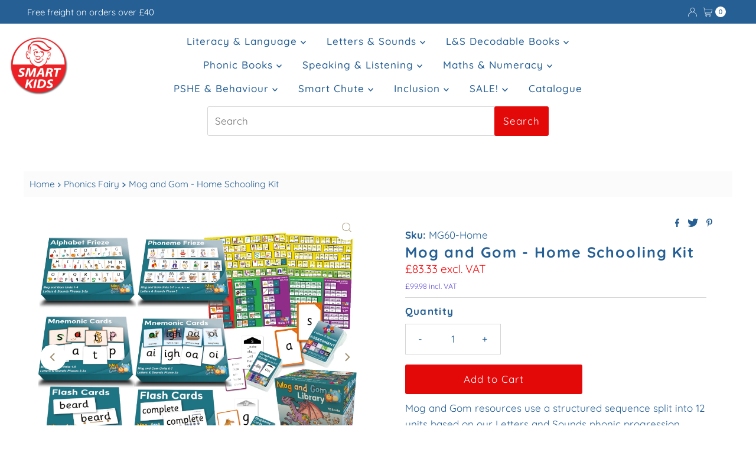

--- FILE ---
content_type: text/html; charset=utf-8
request_url: https://www.smartkids.co.uk/collections/phonics-fairy/products/mog-and-gom-home-school-kit
body_size: 78818
content:
<!DOCTYPE html>
<html lang="en" class="no-js" lang="en">
<head>
 <script>/* start spd config */window._spt_delay_keywords=["/gtag/js,gtag(,/checkouts,/tiktok-track.js,/hotjar-,/smile-,/adoric.js,/extensions,/wpm/,fbq("];/* end spd config */</script><!-- SEOAnt Speed Up Script --><script>
const ForbidUrlArray_SEOAnt = ['cdn.nfcube.com'];
window.WhiteUrlArray_SEOAnt = ['https://cdn.shopify.com/extensions/'].map(src => new RegExp(src, 'i'));
window.BlackUrlArray_SEOAnt = ForbidUrlArray_SEOAnt.map(src => new RegExp(src, 'i'));
</script>

<script>
// Limit output
class AllowJsPlugin{constructor(e){const attrArr=["default","defer","async"];this.listener=this.handleListener.bind(this,e),this.jsArr=[],this.attribute=attrArr.reduce(((e,t)=>({...e,[t]:[]})),{});const t=this;e.forEach((e=>window.addEventListener(e,t.listener,{passive:!0})))}handleListener(e){const t=this;return e.forEach((e=>window.removeEventListener(e,t.listener))),"complete"===document.readyState?this.handleDOM():document.addEventListener("readystatechange",(e=>{if("complete"===e.target.readyState)return setTimeout(t.handleDOM.bind(t),1)}))}async handleDOM(){this.pauseEvent(),this.pauseJQuery(),this.getScripts(),this.beforeScripts();for(const e of Object.keys(this.attribute))await this.changeScripts(this.attribute[e]);for(const e of["DOMContentLoaded","readystatechange"])await this.requestRedraw(),document.dispatchEvent(new Event("allowJS-"+e));document.lightJSonreadystatechange&&document.lightJSonreadystatechange();for(const e of["DOMContentLoaded","load"])await this.requestRedraw(),window.dispatchEvent(new Event("allowJS-"+e));await this.requestRedraw(),window.lightJSonload&&window.lightJSonload(),await this.requestRedraw(),this.jsArr.forEach((e=>e(window).trigger("allowJS-jquery-load"))),window.dispatchEvent(new Event("allowJS-pageshow")),await this.requestRedraw(),window.lightJSonpageshow&&window.lightJSonpageshow()}async requestRedraw(){return new Promise((e=>requestAnimationFrame(e)))}getScripts(){document.querySelectorAll("script[type=AllowJs]").forEach((e=>{e.hasAttribute("src")?e.hasAttribute("async")&&e.async?this.attribute.async.push(e):e.hasAttribute("defer")&&e.defer?this.attribute.defer.push(e):this.attribute.default.push(e):this.attribute.default.push(e)}))}beforeScripts(){const e=this,t=Object.keys(this.attribute).reduce(((t,n)=>[...t,...e.attribute[n]]),[]),n=document.createDocumentFragment();t.forEach((e=>{const t=e.getAttribute("src");if(!t)return;const s=document.createElement("link");s.href=t,s.rel="preload",s.as="script",n.appendChild(s)})),document.head.appendChild(n)}async changeScripts(e){let t;for(;t=e.shift();)await this.requestRedraw(),new Promise((e=>{const n=document.createElement("script");[...t.attributes].forEach((e=>{"type"!==e.nodeName&&n.setAttribute(e.nodeName,e.nodeValue)})),t.hasAttribute("src")?(n.addEventListener("load",e),n.addEventListener("error",e)):(n.text=t.text,e()),t.parentNode.replaceChild(n,t)}))}pauseEvent(){const e={};[{obj:document,name:"DOMContentLoaded"},{obj:window,name:"DOMContentLoaded"},{obj:window,name:"load"},{obj:window,name:"pageshow"},{obj:document,name:"readystatechange"}].map((t=>function(t,n){function s(n){return e[t].list.indexOf(n)>=0?"allowJS-"+n:n}e[t]||(e[t]={list:[n],add:t.addEventListener,remove:t.removeEventListener},t.addEventListener=(...n)=>{n[0]=s(n[0]),e[t].add.apply(t,n)},t.removeEventListener=(...n)=>{n[0]=s(n[0]),e[t].remove.apply(t,n)})}(t.obj,t.name))),[{obj:document,name:"onreadystatechange"},{obj:window,name:"onpageshow"}].map((e=>function(e,t){let n=e[t];Object.defineProperty(e,t,{get:()=>n||function(){},set:s=>{e["allowJS"+t]=n=s}})}(e.obj,e.name)))}pauseJQuery(){const e=this;let t=window.jQuery;Object.defineProperty(window,"jQuery",{get:()=>t,set(n){if(!n||!n.fn||!e.jsArr.includes(n))return void(t=n);n.fn.ready=n.fn.init.prototype.ready=e=>{e.bind(document)(n)};const s=n.fn.on;n.fn.on=n.fn.init.prototype.on=function(...e){if(window!==this[0])return s.apply(this,e),this;const t=e=>e.split(" ").map((e=>"load"===e||0===e.indexOf("load.")?"allowJS-jquery-load":e)).join(" ");return"string"==typeof e[0]||e[0]instanceof String?(e[0]=t(e[0]),s.apply(this,e),this):("object"==typeof e[0]&&Object.keys(e[0]).forEach((n=>{delete Object.assign(e[0],{[t(n)]:e[0][n]})[n]})),s.apply(this,e),this)},e.jsArr.push(n),t=n}})}}new AllowJsPlugin(["keydown","wheel","mouseenter","mousemove","mouseleave","touchstart","touchmove","touchend"]);
</script>

<script>
"use strict";function SEOAnt_toConsumableArray(t){if(Array.isArray(t)){for(var e=0,r=Array(t.length);e<t.length;e++)r[e]=t[e];return r}return Array.from(t)}function _0x960a(t,e){var r=_0x3840();return(_0x960a=function(t,e){return t-=247,r[t]})(t,e)}function _0x3840(){var t=["defineProperties","application/javascript","preventDefault","4990555yeBSbh","addEventListener","set","setAttribute","bind","getAttribute","parentElement","WhiteUrlArray_SEOAnt","listener","toString","toLowerCase","every","touchend","SEOAnt scripts can't be lazy loaded","keydown","touchstart","removeChild","length","58IusxNw","BlackUrlArray_SEOAnt","observe","name","value","documentElement","wheel","warn","whitelist","map","tagName","402345HpbWDN","getOwnPropertyDescriptor","head","type","touchmove","removeEventListener","8160iwggKQ","call","beforescriptexecute","some","string","options","push","appendChild","blacklisted","querySelectorAll","5339295FeRgGa","4OtFDAr","filter","57211uwpiMx","nodeType","createElement","src","13296210cxmbJp",'script[type="',"1744290Faeint","test","forEach","script","blacklist","attributes","get","$&","744DdtCNR"];return(_0x3840=function(){return t})()}var _extends=Object.assign||function(t){for(var e=1;e<arguments.length;e++){var r=arguments[e];for(var n in r)Object.prototype.hasOwnProperty.call(r,n)&&(t[n]=r[n])}return t},_slicedToArray=function(){function t(t,e){var r=[],n=!0,o=!1,i=void 0;try{for(var a,c=t[Symbol.iterator]();!(n=(a=c.next()).done)&&(r.push(a.value),!e||r.length!==e);n=!0);}catch(t){o=!0,i=t}finally{try{!n&&c.return&&c.return()}finally{if(o)throw i}}return r}return function(e,r){if(Array.isArray(e))return e;if(Symbol.iterator in Object(e))return t(e,r);throw new TypeError("Invalid attempt to destructure non-iterable instance")}}(),_typeof="function"==typeof Symbol&&"symbol"==typeof Symbol.iterator?function(t){return typeof t}:function(t){return t&&"function"==typeof Symbol&&t.constructor===Symbol&&t!==Symbol.prototype?"symbol":typeof t};(function(t,e){for(var r=_0x960a,n=t();[];)try{if(531094===parseInt(r(306))/1+-parseInt(r(295))/2*(parseInt(r(312))/3)+-parseInt(r(257))/4*(parseInt(r(277))/5)+-parseInt(r(265))/6+-parseInt(r(259))/7*(-parseInt(r(273))/8)+-parseInt(r(256))/9+parseInt(r(263))/10)break;n.push(n.shift())}catch(t){n.push(n.shift())}})(_0x3840),function(){var t=_0x960a,e="javascript/blocked",r={blacklist:window[t(296)],whitelist:window[t(284)]},n={blacklisted:[]},o=function(n,o){return n&&(!o||o!==e)&&(!r.blacklist||r[t(269)][t(249)](function(e){return e[t(266)](n)}))&&(!r[t(303)]||r.whitelist[t(288)](function(e){return!e[t(266)](n)}))},i=function(e){var n=t,o=e[n(282)](n(262));return r[n(269)]&&r.blacklist[n(288)](function(t){return!t.test(o)})||r[n(303)]&&r.whitelist[n(249)](function(t){return t[n(266)](o)})},a=new MutationObserver(function(r){for(var i=t,a=0;a<r[i(294)];a++)for(var c=r[a].addedNodes,u=0;u<c.length;u++)!function(t){var r=c[t];if(1===r[i(260)]&&"SCRIPT"===r[i(305)]){var a=r[i(262)],u=r[i(309)];if(o(a,u)){n.blacklisted[i(252)]([r,r.type]),r[i(309)]=e;var s=function t(n){var o=i;r[o(282)](o(309))===e&&n[o(276)](),r[o(311)](o(248),t)};r[i(278)](i(248),s),r[i(283)]&&r[i(283)][i(293)](r)}}}(u)});a[t(297)](document[t(300)],{childList:!![],subtree:!![]});var c=/[|\{}()\[\]^$+*?.]/g,u=function(){for(var o=arguments.length,u=Array(o),s=0;s<o;s++)u[s]=arguments[s];var l=t;u[l(294)]<1?(r[l(269)]=[],r[l(303)]=[]):(r.blacklist&&(r[l(269)]=r.blacklist[l(258)](function(t){return u[l(288)](function(e){var r=l;return(void 0===e?"undefined":_typeof(e))===r(250)?!t.test(e):e instanceof RegExp?t.toString()!==e.toString():void 0})})),r[l(303)]&&(r[l(303)]=[].concat(SEOAnt_toConsumableArray(r[l(303)]),SEOAnt_toConsumableArray(u.map(function(t){var e=l;if("string"==typeof t){var n=t.replace(c,e(272)),o=".*"+n+".*";if(r[e(303)][e(288)](function(t){return t[e(286)]()!==o[e(286)]()}))return new RegExp(o)}else if(t instanceof RegExp&&r[e(303)][e(288)](function(r){return r[e(286)]()!==t.toString()}))return t;return null})[l(258)](Boolean)))));for(var f=document[l(255)](l(264)+e+'"]'),p=0;p<f[l(294)];p++){var y=f[p];i(y)&&(n[l(254)][l(252)]([y,l(275)]),y[l(283)][l(293)](y))}var v=0;[].concat(SEOAnt_toConsumableArray(n[l(254)]))[l(267)](function(t,e){var r=_slicedToArray(t,2),o=r[0],a=r[1],c=l;if(i(o)){for(var u=document.createElement("script"),s=0;s<o.attributes.length;s++){var f=o[c(270)][s];f[c(298)]!==c(262)&&f.name!==c(309)&&u.setAttribute(f.name,o.attributes[s][c(299)])}u[c(280)](c(262),o[c(262)]),u.setAttribute("type",a||c(275)),document[c(308)][c(253)](u),n[c(254)].splice(e-v,1),v++}}),r[l(269)]&&r.blacklist.length<1&&a.disconnect()},s=document.createElement,l={src:Object[t(307)](HTMLScriptElement.prototype,t(262)),type:Object[t(307)](HTMLScriptElement.prototype,t(309))};document[t(261)]=function(){for(var r=t,n=arguments.length,i=Array(n),a=0;a<n;a++)i[a]=arguments[a];if(i[0][r(287)]()!==r(268))return s[r(281)](document).apply(void 0,i);var c=s.bind(document).apply(void 0,i);try{Object[r(274)](c,{src:_extends({},l[r(262)],{set:function(t){var n=r;o(t,c[n(309)])&&l.type[n(279)][n(247)](this,e),l[n(262)][n(279)].call(this,t)}}),type:_extends({},l[r(309)],{get:function(){var t=r,n=l[t(309)][t(271)][t(247)](this);return n===e||o(this[t(262)],n)?null:n},set:function(t){var n=r,i=o(c[n(262)],c[n(309)])?e:t;l.type[n(279)][n(247)](this,i)}})}),c.setAttribute=function(t,e){var n=r;t===n(309)||t===n(262)?c[t]=e:HTMLScriptElement.prototype[n(280)][n(247)](c,t,e)}}catch(t){console[r(302)](r(290),t)}return c},[t(291),"mousemove",t(289),t(310),t(292),t(301)][t(304)](function(t){return{type:t,listener:function(){return u()},options:{passive:!![]}}}).forEach(function(e){var r=t;document[r(278)](e[r(309)],e[r(285)],e[r(251)])})}();
</script>


<!-- /SEOAnt Speed Up Script -->
  <meta charset="utf-8" />
  <meta name="viewport" content="width=device-width, initial-scale=1">

  <!-- Establish early connection to external domains -->
  <link rel="preconnect" href="https://cdn.shopify.com" crossorigin>
  <link rel="preconnect" href="https://fonts.shopify.com" crossorigin>
  <link rel="preconnect" href="https://monorail-edge.shopifysvc.com">
  <link rel="preconnect" href="//ajax.googleapis.com" crossorigin /><!-- Preload onDomain stylesheets and script libraries -->
  <link rel="preload" href="//www.smartkids.co.uk/cdn/shop/t/24/assets/stylesheet.css?v=167039681540938838151693369727" as="style">
  <link rel="preload" as="font" href="//www.smartkids.co.uk/cdn/fonts/quicksand/quicksand_n4.bf8322a9d1da765aa396ad7b6eeb81930a6214de.woff2" type="font/woff2" crossorigin>
  <link rel="preload" as="font" href="//www.smartkids.co.uk/cdn/fonts/quicksand/quicksand_n5.8f86b119923a62b5ca76bc9a6fb25da7a7498802.woff2" type="font/woff2" crossorigin>
  <link rel="preload" as="font" href="//www.smartkids.co.uk/cdn/fonts/quicksand/quicksand_n7.d375fe11182475f82f7bb6306a0a0e4018995610.woff2" type="font/woff2" crossorigin>
  <link rel="preload" href="//www.smartkids.co.uk/cdn/shop/t/24/assets/eventemitter3.min.js?v=27939738353326123541693369726" as="script">
  <link rel="preload" href="//www.smartkids.co.uk/cdn/shop/t/24/assets/theme.js?v=167168101538721765031693369727" as="script">

  <link rel="shortcut icon" href="//www.smartkids.co.uk/cdn/shop/files/Smart_Kids_Logo_96x96.png?v=1666924138" type="image/png" />
  <link rel="canonical" href="https://www.smartkids.co.uk/products/mog-and-gom-home-school-kit" />

  <title>Mog and Gom - Home Schooling Kit &ndash; Smart Kids</title>
  <meta name="description" content="Mog and Gom resources use a structured sequence split into 12 units based on our Letters and Sounds phonic progression. Mog and Gom resources all use illustrated mnemonics that mirror the shape of graphemes and include patters.  This complete Mog and Gom classroom kit contains everything needed to teach Phases 2-5d of " />

  

  <meta property="og:type" content="product">
  <meta property="og:title" content="Mog and Gom - Home Schooling Kit">
  <meta property="og:url" content="https://www.smartkids.co.uk/products/mog-and-gom-home-school-kit">
  <meta property="og:description" content="
Mog and Gom resources use a structured sequence split into 12 units based on our Letters and Sounds phonic progression.


Mog and Gom resources all use illustrated mnemonics that mirror the shape of graphemes and include patters. 







This complete Mog and Gom classroom kit contains everything needed to teach Phases 2-5d of our Letters and Sounds validated SSP programme.





Contents:


Alphabet Frieze


Phoneme Frieze


Mnemonic Cards Units 1-5 (Phase 2-3)


 Mnemonic Cards Units 6-7 (Phase 3)


Flash Cards Units 1-7 (Phases 2-3)


 Flash Cards Units 8-12 (Phases 4-5a)


Grapheme Cards Units 1-7


 Grapheme Cards Units 8-17


Grow the Code Poster


Summative Assessment Pack


Mog and Gom Library (72 books).


Assessment, guidance and daily lesson plans (Download)


Pack of magnetic letters



Inside Pages: 
Mog and Gom Library Evaluation
 
Phonic Progression:
Smart Kids Reader Progression
Mog and Gom Units 1-9 Guidance:
Mog and Gom Units 1-9 Guidance and Lesson Plans
Mog and Gom Units 10-18 Guidance:
Mog and Gom Units 10-18">
  
    <meta property="og:image" content="http://www.smartkids.co.uk/cdn/shop/files/MG60_2eaf975c-a7e7-4806-9d9a-d7717cc85481_800x.png?v=1714345475">
    <meta property="og:image:secure_url" content="https://www.smartkids.co.uk/cdn/shop/files/MG60_2eaf975c-a7e7-4806-9d9a-d7717cc85481_800x.png?v=1714345475">
  
    <meta property="og:image" content="http://www.smartkids.co.uk/cdn/shop/files/SP31-page-35_800x.jpg?v=1715808451">
    <meta property="og:image:secure_url" content="https://www.smartkids.co.uk/cdn/shop/files/SP31-page-35_800x.jpg?v=1715808451">
  
    <meta property="og:image" content="http://www.smartkids.co.uk/cdn/shop/files/MG151-covers_f7f12763-5dd9-49df-87fd-77f3a7513b20_800x.jpg?v=1715808451">
    <meta property="og:image:secure_url" content="https://www.smartkids.co.uk/cdn/shop/files/MG151-covers_f7f12763-5dd9-49df-87fd-77f3a7513b20_800x.jpg?v=1715808451">
  
  <meta property="og:price:amount" content="83.33">
  <meta property="og:price:currency" content="GBP">

<meta property="og:site_name" content="Smart Kids">



  <meta name="twitter:card" content="summary">


  <meta name="twitter:site" content="@shopify">


  <meta name="twitter:title" content="Mog and Gom - Home Schooling Kit">
  <meta name="twitter:description" content="
Mog and Gom resources use a structured sequence split into 12 units based on our Letters and Sounds phonic progression.


Mog and Gom resources all use illustrated mnemonics that mirror the shape of "><meta name="twitter:card" content="//www.smartkids.co.uk/cdn/shop/files/SP31-page-35_1024x.jpg?v=1715808451">
    <meta name="twitter:image" content="//www.smartkids.co.uk/cdn/shop/files/SP31-page-35_1024x.jpg?v=1715808451"><meta name="twitter:card" content="//www.smartkids.co.uk/cdn/shop/files/SP31-page-35_1024x.jpg?v=1715808451">
    <meta name="twitter:image" content="//www.smartkids.co.uk/cdn/shop/files/SP31-page-35_1024x.jpg?v=1715808451"><meta name="twitter:card" content="//www.smartkids.co.uk/cdn/shop/files/SP31-page-35_1024x.jpg?v=1715808451">
    <meta name="twitter:image" content="//www.smartkids.co.uk/cdn/shop/files/SP31-page-35_1024x.jpg?v=1715808451"><meta name="twitter:card" content="//www.smartkids.co.uk/cdn/shop/files/SP31-page-35_1024x.jpg?v=1715808451">
    <meta name="twitter:image" content="//www.smartkids.co.uk/cdn/shop/files/SP31-page-35_1024x.jpg?v=1715808451"><meta name="twitter:image:width" content="480">
  <meta name="twitter:image:height" content="480">


  
 <script type="application/ld+json">
   {
     "@context": "https://schema.org",
     "@type": "Product",
     "id": "mog-and-gom-home-school-kit",
     "url": "https:\/\/www.smartkids.co.uk\/products\/mog-and-gom-home-school-kit",
     "image": "\/\/www.smartkids.co.uk\/cdn\/shop\/files\/MG60_2eaf975c-a7e7-4806-9d9a-d7717cc85481_1024x.png?v=1714345475",
     "name": "Mog and Gom - Home Schooling Kit",
     "brand": {
        "@type": "Brand",
        "name": "Letters and Sounds"
      },
     "description": "\nMog and Gom resources use a structured sequence split into 12 units based on our Letters and Sounds phonic progression.\n\n\nMog and Gom resources all use illustrated mnemonics that mirror the shape of graphemes and include patters. \n\n\n\n\n\n\n\nThis complete Mog and Gom classroom kit contains everything needed to teach Phases 2-5d of our Letters and Sounds validated SSP programme.\n\n\n\n\n\nContents:\n\n\nAlphabet Frieze\n\n\nPhoneme Frieze\n\n\nMnemonic Cards Units 1-5 (Phase 2-3)\n\n\n Mnemonic Cards Units 6-7 (Phase 3)\n\n\nFlash Cards Units 1-7 (Phases 2-3)\n\n\n Flash Cards Units 8-12 (Phases 4-5a)\n\n\nGrapheme Cards Units 1-7\n\n\n Grapheme Cards Units 8-17\n\n\nGrow the Code Poster\n\n\nSummative Assessment Pack\n\n\nMog and Gom Library (72 books).\n\n\nAssessment, guidance and daily lesson plans (Download)\n\n\nPack of magnetic letters\n\n\n\nInside Pages: \nMog and Gom Library Evaluation\n \nPhonic Progression:\nSmart Kids Reader Progression\nMog and Gom Units 1-9 Guidance:\nMog and Gom Units 1-9 Guidance and Lesson Plans\nMog and Gom Units 10-18 Guidance:\nMog and Gom Units 10-18","sku": "MG60-Home","offers": [
        
        {
           "@type": "Offer",
           "price": "83.33",
           "priceCurrency": "GBP",
           "availability": "http://schema.org/InStock",
           "priceValidUntil": "2030-01-01",
           "url": "\/products\/mog-and-gom-home-school-kit"
         }
       
     ]}
 </script>


  <style data-shopify>
:root {
    --main-family: Quicksand, sans-serif;
    --main-weight: 400;
    --main-style: normal;
    --nav-family: Quicksand, sans-serif;
    --nav-weight: 500;
    --nav-style: normal;
    --heading-family: Quicksand, sans-serif;
    --heading-weight: 700;
    --heading-style: normal;

    --font-size: 17px;
    --h1-size: 25px;
    --h2-size: 27px;
    --h3-size: 27px;
    --nav-size: 17px;

    --announcement-background: #255f94;
    --announcement-text: #ffffff;
    --header-background: #ffffff;
    --header-text: #000000;
    --nav-color: #255f94;
    --nav-hover-link-color: #f90303;
    --nav-hover-accent-color: #ffffff;
    --nav-dropdown-text: #515151;
    --nav-dropdown-background: #f7f7f7;
    --mobile-header-background: #ffffff;
    --mobile-header-text: #393939;
    --background: #ffffff;
    --text-color: #255f94;
    --sale-color: #f90303;
    --so-color: #f4cd6f;
    --new-color: #000000;
    --dotted-color: #d5d5d5;
    --review-stars: #f4cd6f;
    --secondary-color: #fbfbfb;
    --section-heading-text: #255f94;
    --section-heading-primary: rgba(0,0,0,0);
    --section-heading-primary-hover: rgba(0,0,0,0);
    --section-heading-accent: #255f94;
    --banner-text: #000000;
    --banner-caption-bg: #ffffff;
    --button-color: #e40909;
    --button-text: #ffffff;
    --button-hover: #cf1717;
    --secondary-button-color: #d5d5d5;
    --secondary-button-text: #000000;
    --secondary-button-hover: #d6d6d6;
    --direction-color: #9f9070;
    --direction-background: #ffffff;
    --direction-hover: #ffffff;
    --swatch-color: #000000;
    --swatch-background: #ffffff;
    --swatch-border: #d5d5d5;
    --swatch-selected-color: #ffffff;
    --swatch-selected-background: #000000;
    --swatch-selected-border: #000000;
    --footer-background: #ffffff;
    --footer-text: #000000;
    --footer-icons: #255f94;

    --header-border-width: 30%;
    --header-border-weight: 3px;
    --header-border-style: solid;
    --free-shipping-bg: #255f94;
    --free-shipping-text: #ffffff;
    --keyboard-focus: #ffffff;
    --focus-border-style: solid;
    --focus-border-weight: 2px;

    --error-msg-dark: #e81000;
    --error-msg-light: #ffeae8;
    --success-msg-dark: #007f5f;
    --success-msg-light: #e5fff8;

    --select-arrow-bg: url(//www.smartkids.co.uk/cdn/shop/t/24/assets/select-arrow.png?v=112595941721225094991693369727);
    --icon-border-color: #ffffff;
    --product-align: center;

    --color-body-text: var(--text-color);
    --color-body: var(--background);
    --color-bg: var(--background);
    --color-filter-size: 18px;

    --star-active: rgb(37, 95, 148);
    --star-inactive: rgb(255, 255, 255);

    --section-background: #ffffff;
    --section-overlay-color: 0, 0, 0;
    --section-overlay-opacity: 0;
    --section-button-size: 17px;;
    --desktop-section-height: ;
    --mobile-section-height: ;


  }
  @media (max-width: 740px) {
  :root {
    --font-size: calc(17px - (17px * 0.15));
    --nav-size: calc(17px - (17px * 0.15));
    --h1-size: calc(25px - (25px * 0.15));
    --h2-size: calc(27px - (27px * 0.15));
    --h3-size: calc(27px - (27px * 0.15));
  }
}
</style>


  <link rel="stylesheet" href="//www.smartkids.co.uk/cdn/shop/t/24/assets/stylesheet.css?v=167039681540938838151693369727" type="text/css">

  <style>
  @font-face {
  font-family: Quicksand;
  font-weight: 400;
  font-style: normal;
  font-display: swap;
  src: url("//www.smartkids.co.uk/cdn/fonts/quicksand/quicksand_n4.bf8322a9d1da765aa396ad7b6eeb81930a6214de.woff2") format("woff2"),
       url("//www.smartkids.co.uk/cdn/fonts/quicksand/quicksand_n4.fa4cbd232d3483059e72b11f7239959a64c98426.woff") format("woff");
}

  @font-face {
  font-family: Quicksand;
  font-weight: 500;
  font-style: normal;
  font-display: swap;
  src: url("//www.smartkids.co.uk/cdn/fonts/quicksand/quicksand_n5.8f86b119923a62b5ca76bc9a6fb25da7a7498802.woff2") format("woff2"),
       url("//www.smartkids.co.uk/cdn/fonts/quicksand/quicksand_n5.c31882e058f76d723a7b6b725ac3ca095b5a2a70.woff") format("woff");
}

  @font-face {
  font-family: Quicksand;
  font-weight: 700;
  font-style: normal;
  font-display: swap;
  src: url("//www.smartkids.co.uk/cdn/fonts/quicksand/quicksand_n7.d375fe11182475f82f7bb6306a0a0e4018995610.woff2") format("woff2"),
       url("//www.smartkids.co.uk/cdn/fonts/quicksand/quicksand_n7.8ac2ae2fc4b90ef79aaa7aedb927d39f9f9aa3f4.woff") format("woff");
}

  @font-face {
  font-family: Quicksand;
  font-weight: 700;
  font-style: normal;
  font-display: swap;
  src: url("//www.smartkids.co.uk/cdn/fonts/quicksand/quicksand_n7.d375fe11182475f82f7bb6306a0a0e4018995610.woff2") format("woff2"),
       url("//www.smartkids.co.uk/cdn/fonts/quicksand/quicksand_n7.8ac2ae2fc4b90ef79aaa7aedb927d39f9f9aa3f4.woff") format("woff");
}

  
  
  </style>

  <script>window.performance && window.performance.mark && window.performance.mark('shopify.content_for_header.start');</script><meta name="google-site-verification" content="Mayo_cZR65A1jCvb-8txEPMNGNoAN9hy2yY_Mxc-BEk">
<meta name="facebook-domain-verification" content="24grdlsrkbba2av5meyzlgjpgwaul1">
<meta name="facebook-domain-verification" content="jozwodwcx26s1qnr16rbxst1h6xqit">
<meta name="facebook-domain-verification" content="m6u5d7kqyzzbna6ueebxaqf0ksmzo3">
<meta name="facebook-domain-verification" content="ufg06lchlae0y4laoli6nwkbyjgjw8">
<meta id="shopify-digital-wallet" name="shopify-digital-wallet" content="/9740754/digital_wallets/dialog">
<meta name="shopify-checkout-api-token" content="ca927d809e6383c18d1f95c7050fb8a4">
<link rel="alternate" type="application/json+oembed" href="https://www.smartkids.co.uk/products/mog-and-gom-home-school-kit.oembed">
<script async="async" src="/checkouts/internal/preloads.js?locale=en-GB"></script>
<script id="apple-pay-shop-capabilities" type="application/json">{"shopId":9740754,"countryCode":"GB","currencyCode":"GBP","merchantCapabilities":["supports3DS"],"merchantId":"gid:\/\/shopify\/Shop\/9740754","merchantName":"Smart Kids","requiredBillingContactFields":["postalAddress","email","phone"],"requiredShippingContactFields":["postalAddress","email","phone"],"shippingType":"shipping","supportedNetworks":["visa","maestro","masterCard","discover","elo"],"total":{"type":"pending","label":"Smart Kids","amount":"1.00"},"shopifyPaymentsEnabled":true,"supportsSubscriptions":true}</script>
<script id="shopify-features" type="application/json">{"accessToken":"ca927d809e6383c18d1f95c7050fb8a4","betas":["rich-media-storefront-analytics"],"domain":"www.smartkids.co.uk","predictiveSearch":true,"shopId":9740754,"locale":"en"}</script>
<script>var Shopify = Shopify || {};
Shopify.shop = "smartkids-3.myshopify.com";
Shopify.locale = "en";
Shopify.currency = {"active":"GBP","rate":"1.0"};
Shopify.country = "GB";
Shopify.theme = {"name":"smartkids-3.myshopify.com\/main","id":136959820021,"schema_name":"Mr Parker","schema_version":"8.7.0","theme_store_id":null,"role":"main"};
Shopify.theme.handle = "null";
Shopify.theme.style = {"id":null,"handle":null};
Shopify.cdnHost = "www.smartkids.co.uk/cdn";
Shopify.routes = Shopify.routes || {};
Shopify.routes.root = "/";</script>
<script type="module">!function(o){(o.Shopify=o.Shopify||{}).modules=!0}(window);</script>
<script>!function(o){function n(){var o=[];function n(){o.push(Array.prototype.slice.apply(arguments))}return n.q=o,n}var t=o.Shopify=o.Shopify||{};t.loadFeatures=n(),t.autoloadFeatures=n()}(window);</script>
<script id="shop-js-analytics" type="application/json">{"pageType":"product"}</script>
<script defer="defer" async type="module" src="//www.smartkids.co.uk/cdn/shopifycloud/shop-js/modules/v2/client.init-shop-cart-sync_BT-GjEfc.en.esm.js"></script>
<script defer="defer" async type="module" src="//www.smartkids.co.uk/cdn/shopifycloud/shop-js/modules/v2/chunk.common_D58fp_Oc.esm.js"></script>
<script defer="defer" async type="module" src="//www.smartkids.co.uk/cdn/shopifycloud/shop-js/modules/v2/chunk.modal_xMitdFEc.esm.js"></script>
<script type="module">
  await import("//www.smartkids.co.uk/cdn/shopifycloud/shop-js/modules/v2/client.init-shop-cart-sync_BT-GjEfc.en.esm.js");
await import("//www.smartkids.co.uk/cdn/shopifycloud/shop-js/modules/v2/chunk.common_D58fp_Oc.esm.js");
await import("//www.smartkids.co.uk/cdn/shopifycloud/shop-js/modules/v2/chunk.modal_xMitdFEc.esm.js");

  window.Shopify.SignInWithShop?.initShopCartSync?.({"fedCMEnabled":true,"windoidEnabled":true});

</script>
<script>(function() {
  var isLoaded = false;
  function asyncLoad() {
    if (isLoaded) return;
    isLoaded = true;
    var urls = ["https:\/\/cdn.tabarn.app\/cdn\/automatic-discount\/automatic-discount-v2.min.js?shop=smartkids-3.myshopify.com","https:\/\/d1639lhkj5l89m.cloudfront.net\/js\/storefront\/uppromote.js?shop=smartkids-3.myshopify.com","https:\/\/l.getsitecontrol.com\/94m1zpm4.js?shop=smartkids-3.myshopify.com","\/\/shopify.privy.com\/widget.js?shop=smartkids-3.myshopify.com","\/\/shopify.privy.com\/widget.js?shop=smartkids-3.myshopify.com","https:\/\/sdks.automizely.com\/conversions\/v1\/conversions.js?app_connection_id=7fe4b1a5f7cc4868922e14299e6c52bd\u0026mapped_org_id=5165a22154a3a717ccf75634af9dd7b6_v1\u0026shop=smartkids-3.myshopify.com"];
    for (var i = 0; i < urls.length; i++) {
      var s = document.createElement('script');
      s.type = 'text/javascript';
      if (ForbidUrlArray_SEOAnt.indexOf(urls[i]) === -1) s.type = 'AllowJs'; s.async = true;
      s.src = urls[i];
      var x = document.getElementsByTagName('script')[0];
      x.parentNode.insertBefore(s, x);
    }
  };
  if(window.attachEvent) {
    window.attachEvent('onload', asyncLoad);
  } else {
    window.addEventListener('load', asyncLoad, false);
  }
})();</script>
<script id="__st">var __st={"a":9740754,"offset":0,"reqid":"f46c3180-0602-464e-ba7d-74946c5dc8dd-1769089091","pageurl":"www.smartkids.co.uk\/collections\/phonics-fairy\/products\/mog-and-gom-home-school-kit","u":"a9d64010f083","p":"product","rtyp":"product","rid":8497354113269};</script>
<script>window.ShopifyPaypalV4VisibilityTracking = true;</script>
<script id="captcha-bootstrap">!function(){'use strict';const t='contact',e='account',n='new_comment',o=[[t,t],['blogs',n],['comments',n],[t,'customer']],c=[[e,'customer_login'],[e,'guest_login'],[e,'recover_customer_password'],[e,'create_customer']],r=t=>t.map((([t,e])=>`form[action*='/${t}']:not([data-nocaptcha='true']) input[name='form_type'][value='${e}']`)).join(','),a=t=>()=>t?[...document.querySelectorAll(t)].map((t=>t.form)):[];function s(){const t=[...o],e=r(t);return a(e)}const i='password',u='form_key',d=['recaptcha-v3-token','g-recaptcha-response','h-captcha-response',i],f=()=>{try{return window.sessionStorage}catch{return}},m='__shopify_v',_=t=>t.elements[u];function p(t,e,n=!1){try{const o=window.sessionStorage,c=JSON.parse(o.getItem(e)),{data:r}=function(t){const{data:e,action:n}=t;return t[m]||n?{data:e,action:n}:{data:t,action:n}}(c);for(const[e,n]of Object.entries(r))t.elements[e]&&(t.elements[e].value=n);n&&o.removeItem(e)}catch(o){console.error('form repopulation failed',{error:o})}}const l='form_type',E='cptcha';function T(t){t.dataset[E]=!0}const w=window,h=w.document,L='Shopify',v='ce_forms',y='captcha';let A=!1;((t,e)=>{const n=(g='f06e6c50-85a8-45c8-87d0-21a2b65856fe',I='https://cdn.shopify.com/shopifycloud/storefront-forms-hcaptcha/ce_storefront_forms_captcha_hcaptcha.v1.5.2.iife.js',D={infoText:'Protected by hCaptcha',privacyText:'Privacy',termsText:'Terms'},(t,e,n)=>{const o=w[L][v],c=o.bindForm;if(c)return c(t,g,e,D).then(n);var r;o.q.push([[t,g,e,D],n]),r=I,A||(h.body.append(Object.assign(h.createElement('script'),{id:'captcha-provider',async:!0,src:r})),A=!0)});var g,I,D;w[L]=w[L]||{},w[L][v]=w[L][v]||{},w[L][v].q=[],w[L][y]=w[L][y]||{},w[L][y].protect=function(t,e){n(t,void 0,e),T(t)},Object.freeze(w[L][y]),function(t,e,n,w,h,L){const[v,y,A,g]=function(t,e,n){const i=e?o:[],u=t?c:[],d=[...i,...u],f=r(d),m=r(i),_=r(d.filter((([t,e])=>n.includes(e))));return[a(f),a(m),a(_),s()]}(w,h,L),I=t=>{const e=t.target;return e instanceof HTMLFormElement?e:e&&e.form},D=t=>v().includes(t);t.addEventListener('submit',(t=>{const e=I(t);if(!e)return;const n=D(e)&&!e.dataset.hcaptchaBound&&!e.dataset.recaptchaBound,o=_(e),c=g().includes(e)&&(!o||!o.value);(n||c)&&t.preventDefault(),c&&!n&&(function(t){try{if(!f())return;!function(t){const e=f();if(!e)return;const n=_(t);if(!n)return;const o=n.value;o&&e.removeItem(o)}(t);const e=Array.from(Array(32),(()=>Math.random().toString(36)[2])).join('');!function(t,e){_(t)||t.append(Object.assign(document.createElement('input'),{type:'hidden',name:u})),t.elements[u].value=e}(t,e),function(t,e){const n=f();if(!n)return;const o=[...t.querySelectorAll(`input[type='${i}']`)].map((({name:t})=>t)),c=[...d,...o],r={};for(const[a,s]of new FormData(t).entries())c.includes(a)||(r[a]=s);n.setItem(e,JSON.stringify({[m]:1,action:t.action,data:r}))}(t,e)}catch(e){console.error('failed to persist form',e)}}(e),e.submit())}));const S=(t,e)=>{t&&!t.dataset[E]&&(n(t,e.some((e=>e===t))),T(t))};for(const o of['focusin','change'])t.addEventListener(o,(t=>{const e=I(t);D(e)&&S(e,y())}));const B=e.get('form_key'),M=e.get(l),P=B&&M;t.addEventListener('DOMContentLoaded',(()=>{const t=y();if(P)for(const e of t)e.elements[l].value===M&&p(e,B);[...new Set([...A(),...v().filter((t=>'true'===t.dataset.shopifyCaptcha))])].forEach((e=>S(e,t)))}))}(h,new URLSearchParams(w.location.search),n,t,e,['guest_login'])})(!0,!0)}();</script>
<script integrity="sha256-4kQ18oKyAcykRKYeNunJcIwy7WH5gtpwJnB7kiuLZ1E=" data-source-attribution="shopify.loadfeatures" defer="defer" src="//www.smartkids.co.uk/cdn/shopifycloud/storefront/assets/storefront/load_feature-a0a9edcb.js" crossorigin="anonymous"></script>
<script data-source-attribution="shopify.dynamic_checkout.dynamic.init">var Shopify=Shopify||{};Shopify.PaymentButton=Shopify.PaymentButton||{isStorefrontPortableWallets:!0,init:function(){window.Shopify.PaymentButton.init=function(){};var t=document.createElement("script");t.src="https://www.smartkids.co.uk/cdn/shopifycloud/portable-wallets/latest/portable-wallets.en.js",t.type="module",document.head.appendChild(t)}};
</script>
<script data-source-attribution="shopify.dynamic_checkout.buyer_consent">
  function portableWalletsHideBuyerConsent(e){var t=document.getElementById("shopify-buyer-consent"),n=document.getElementById("shopify-subscription-policy-button");t&&n&&(t.classList.add("hidden"),t.setAttribute("aria-hidden","true"),n.removeEventListener("click",e))}function portableWalletsShowBuyerConsent(e){var t=document.getElementById("shopify-buyer-consent"),n=document.getElementById("shopify-subscription-policy-button");t&&n&&(t.classList.remove("hidden"),t.removeAttribute("aria-hidden"),n.addEventListener("click",e))}window.Shopify?.PaymentButton&&(window.Shopify.PaymentButton.hideBuyerConsent=portableWalletsHideBuyerConsent,window.Shopify.PaymentButton.showBuyerConsent=portableWalletsShowBuyerConsent);
</script>
<script data-source-attribution="shopify.dynamic_checkout.cart.bootstrap">document.addEventListener("DOMContentLoaded",(function(){function t(){return document.querySelector("shopify-accelerated-checkout-cart, shopify-accelerated-checkout")}if(t())Shopify.PaymentButton.init();else{new MutationObserver((function(e,n){t()&&(Shopify.PaymentButton.init(),n.disconnect())})).observe(document.body,{childList:!0,subtree:!0})}}));
</script>
<script id='scb4127' type='text/javascript' async='' src='https://www.smartkids.co.uk/cdn/shopifycloud/privacy-banner/storefront-banner.js'></script><link id="shopify-accelerated-checkout-styles" rel="stylesheet" media="screen" href="https://www.smartkids.co.uk/cdn/shopifycloud/portable-wallets/latest/accelerated-checkout-backwards-compat.css" crossorigin="anonymous">
<style id="shopify-accelerated-checkout-cart">
        #shopify-buyer-consent {
  margin-top: 1em;
  display: inline-block;
  width: 100%;
}

#shopify-buyer-consent.hidden {
  display: none;
}

#shopify-subscription-policy-button {
  background: none;
  border: none;
  padding: 0;
  text-decoration: underline;
  font-size: inherit;
  cursor: pointer;
}

#shopify-subscription-policy-button::before {
  box-shadow: none;
}

      </style>

<script>window.performance && window.performance.mark && window.performance.mark('shopify.content_for_header.end');</script>

 <!-- roartheme: Terms and Conditions Checkbox app -->
  
<!-- BEGIN app block: shopify://apps/judge-me-reviews/blocks/judgeme_core/61ccd3b1-a9f2-4160-9fe9-4fec8413e5d8 --><!-- Start of Judge.me Core -->






<link rel="dns-prefetch" href="https://cdnwidget.judge.me">
<link rel="dns-prefetch" href="https://cdn.judge.me">
<link rel="dns-prefetch" href="https://cdn1.judge.me">
<link rel="dns-prefetch" href="https://api.judge.me">

<script data-cfasync='false' class='jdgm-settings-script'>window.jdgmSettings={"pagination":5,"disable_web_reviews":false,"badge_no_review_text":"No reviews","badge_n_reviews_text":"{{ n }} review/reviews","hide_badge_preview_if_no_reviews":true,"badge_hide_text":false,"enforce_center_preview_badge":false,"widget_title":"Customer Reviews","widget_open_form_text":"Write a review","widget_close_form_text":"Cancel review","widget_refresh_page_text":"Refresh page","widget_summary_text":"Based on {{ number_of_reviews }} review/reviews","widget_no_review_text":"Be the first to write a review","widget_name_field_text":"Display name","widget_verified_name_field_text":"Verified Name (public)","widget_name_placeholder_text":"Display name","widget_required_field_error_text":"This field is required.","widget_email_field_text":"Email address","widget_verified_email_field_text":"Verified Email (private, can not be edited)","widget_email_placeholder_text":"Your email address","widget_email_field_error_text":"Please enter a valid email address.","widget_rating_field_text":"Rating","widget_review_title_field_text":"Review Title","widget_review_title_placeholder_text":"Give your review a title","widget_review_body_field_text":"Review content","widget_review_body_placeholder_text":"Start writing here...","widget_pictures_field_text":"Picture/Video (optional)","widget_submit_review_text":"Submit Review","widget_submit_verified_review_text":"Submit Verified Review","widget_submit_success_msg_with_auto_publish":"Thank you! Please refresh the page in a few moments to see your review. You can remove or edit your review by logging into \u003ca href='https://judge.me/login' target='_blank' rel='nofollow noopener'\u003eJudge.me\u003c/a\u003e","widget_submit_success_msg_no_auto_publish":"Thank you! Your review will be published as soon as it is approved by the shop admin. You can remove or edit your review by logging into \u003ca href='https://judge.me/login' target='_blank' rel='nofollow noopener'\u003eJudge.me\u003c/a\u003e","widget_show_default_reviews_out_of_total_text":"Showing {{ n_reviews_shown }} out of {{ n_reviews }} reviews.","widget_show_all_link_text":"Show all","widget_show_less_link_text":"Show less","widget_author_said_text":"{{ reviewer_name }} said:","widget_days_text":"{{ n }} days ago","widget_weeks_text":"{{ n }} week/weeks ago","widget_months_text":"{{ n }} month/months ago","widget_years_text":"{{ n }} year/years ago","widget_yesterday_text":"Yesterday","widget_today_text":"Today","widget_replied_text":"\u003e\u003e {{ shop_name }} replied:","widget_read_more_text":"Read more","widget_reviewer_name_as_initial":"","widget_rating_filter_color":"","widget_rating_filter_see_all_text":"See all reviews","widget_sorting_most_recent_text":"Most Recent","widget_sorting_highest_rating_text":"Highest Rating","widget_sorting_lowest_rating_text":"Lowest Rating","widget_sorting_with_pictures_text":"Only Pictures","widget_sorting_most_helpful_text":"Most Helpful","widget_open_question_form_text":"Ask a question","widget_reviews_subtab_text":"Reviews","widget_questions_subtab_text":"Questions","widget_question_label_text":"Question","widget_answer_label_text":"Answer","widget_question_placeholder_text":"Write your question here","widget_submit_question_text":"Submit Question","widget_question_submit_success_text":"Thank you for your question! We will notify you once it gets answered.","verified_badge_text":"Verified","verified_badge_bg_color":"","verified_badge_text_color":"","verified_badge_placement":"left-of-reviewer-name","widget_review_max_height":"","widget_hide_border":false,"widget_social_share":false,"widget_thumb":false,"widget_review_location_show":false,"widget_location_format":"country_iso_code","all_reviews_include_out_of_store_products":true,"all_reviews_out_of_store_text":"(out of store)","all_reviews_pagination":100,"all_reviews_product_name_prefix_text":"about","enable_review_pictures":true,"enable_question_anwser":false,"widget_theme":"","review_date_format":"mm/dd/yyyy","default_sort_method":"most-recent","widget_product_reviews_subtab_text":"Product Reviews","widget_shop_reviews_subtab_text":"Shop Reviews","widget_other_products_reviews_text":"Reviews for other products","widget_store_reviews_subtab_text":"Store reviews","widget_no_store_reviews_text":"This store hasn't received any reviews yet","widget_web_restriction_product_reviews_text":"This product hasn't received any reviews yet","widget_no_items_text":"No items found","widget_show_more_text":"Show more","widget_write_a_store_review_text":"Write a Store Review","widget_other_languages_heading":"Reviews in Other Languages","widget_translate_review_text":"Translate review to {{ language }}","widget_translating_review_text":"Translating...","widget_show_original_translation_text":"Show original ({{ language }})","widget_translate_review_failed_text":"Review couldn't be translated.","widget_translate_review_retry_text":"Retry","widget_translate_review_try_again_later_text":"Try again later","show_product_url_for_grouped_product":false,"widget_sorting_pictures_first_text":"Pictures First","show_pictures_on_all_rev_page_mobile":false,"show_pictures_on_all_rev_page_desktop":false,"floating_tab_hide_mobile_install_preference":false,"floating_tab_button_name":"★ Reviews","floating_tab_title":"Let customers speak for us","floating_tab_button_color":"","floating_tab_button_background_color":"","floating_tab_url":"","floating_tab_url_enabled":false,"floating_tab_tab_style":"text","all_reviews_text_badge_text":"Customers rate us {{ shop.metafields.judgeme.all_reviews_rating | round: 1 }}/5 based on {{ shop.metafields.judgeme.all_reviews_count }} reviews.","all_reviews_text_badge_text_branded_style":"{{ shop.metafields.judgeme.all_reviews_rating | round: 1 }} out of 5 stars based on {{ shop.metafields.judgeme.all_reviews_count }} reviews","is_all_reviews_text_badge_a_link":false,"show_stars_for_all_reviews_text_badge":false,"all_reviews_text_badge_url":"","all_reviews_text_style":"text","all_reviews_text_color_style":"judgeme_brand_color","all_reviews_text_color":"#108474","all_reviews_text_show_jm_brand":true,"featured_carousel_show_header":false,"featured_carousel_title":"Reviews","testimonials_carousel_title":"Customers are saying","videos_carousel_title":"Real customer stories","cards_carousel_title":"Customers are saying","featured_carousel_count_text":"from {{ n }} reviews","featured_carousel_add_link_to_all_reviews_page":false,"featured_carousel_url":"","featured_carousel_show_images":true,"featured_carousel_autoslide_interval":5,"featured_carousel_arrows_on_the_sides":false,"featured_carousel_height":250,"featured_carousel_width":80,"featured_carousel_image_size":0,"featured_carousel_image_height":250,"featured_carousel_arrow_color":"#eeeeee","verified_count_badge_style":"vintage","verified_count_badge_orientation":"horizontal","verified_count_badge_color_style":"judgeme_brand_color","verified_count_badge_color":"#108474","is_verified_count_badge_a_link":false,"verified_count_badge_url":"","verified_count_badge_show_jm_brand":true,"widget_rating_preset_default":5,"widget_first_sub_tab":"product-reviews","widget_show_histogram":true,"widget_histogram_use_custom_color":false,"widget_pagination_use_custom_color":false,"widget_star_use_custom_color":false,"widget_verified_badge_use_custom_color":false,"widget_write_review_use_custom_color":false,"picture_reminder_submit_button":"Upload Pictures","enable_review_videos":false,"mute_video_by_default":false,"widget_sorting_videos_first_text":"Videos First","widget_review_pending_text":"Pending","featured_carousel_items_for_large_screen":3,"social_share_options_order":"Facebook,Twitter","remove_microdata_snippet":true,"disable_json_ld":false,"enable_json_ld_products":false,"preview_badge_show_question_text":false,"preview_badge_no_question_text":"No questions","preview_badge_n_question_text":"{{ number_of_questions }} question/questions","qa_badge_show_icon":false,"qa_badge_position":"same-row","remove_judgeme_branding":false,"widget_add_search_bar":false,"widget_search_bar_placeholder":"Search","widget_sorting_verified_only_text":"Verified only","featured_carousel_theme":"default","featured_carousel_show_rating":true,"featured_carousel_show_title":true,"featured_carousel_show_body":true,"featured_carousel_show_date":false,"featured_carousel_show_reviewer":true,"featured_carousel_show_product":false,"featured_carousel_header_background_color":"#108474","featured_carousel_header_text_color":"#ffffff","featured_carousel_name_product_separator":"reviewed","featured_carousel_full_star_background":"#108474","featured_carousel_empty_star_background":"#dadada","featured_carousel_vertical_theme_background":"#f9fafb","featured_carousel_verified_badge_enable":false,"featured_carousel_verified_badge_color":"#108474","featured_carousel_border_style":"round","featured_carousel_review_line_length_limit":3,"featured_carousel_more_reviews_button_text":"Read more reviews","featured_carousel_view_product_button_text":"View product","all_reviews_page_load_reviews_on":"scroll","all_reviews_page_load_more_text":"Load More Reviews","disable_fb_tab_reviews":false,"enable_ajax_cdn_cache":false,"widget_public_name_text":"displayed publicly like","default_reviewer_name":"John Smith","default_reviewer_name_has_non_latin":true,"widget_reviewer_anonymous":"Anonymous","medals_widget_title":"Judge.me Review Medals","medals_widget_background_color":"#f9fafb","medals_widget_position":"footer_all_pages","medals_widget_border_color":"#f9fafb","medals_widget_verified_text_position":"left","medals_widget_use_monochromatic_version":false,"medals_widget_elements_color":"#108474","show_reviewer_avatar":true,"widget_invalid_yt_video_url_error_text":"Not a YouTube video URL","widget_max_length_field_error_text":"Please enter no more than {0} characters.","widget_show_country_flag":false,"widget_show_collected_via_shop_app":true,"widget_verified_by_shop_badge_style":"light","widget_verified_by_shop_text":"Verified by Shop","widget_show_photo_gallery":false,"widget_load_with_code_splitting":true,"widget_ugc_install_preference":false,"widget_ugc_title":"Made by us, Shared by you","widget_ugc_subtitle":"Tag us to see your picture featured in our page","widget_ugc_arrows_color":"#ffffff","widget_ugc_primary_button_text":"Buy Now","widget_ugc_primary_button_background_color":"#108474","widget_ugc_primary_button_text_color":"#ffffff","widget_ugc_primary_button_border_width":"0","widget_ugc_primary_button_border_style":"none","widget_ugc_primary_button_border_color":"#108474","widget_ugc_primary_button_border_radius":"25","widget_ugc_secondary_button_text":"Load More","widget_ugc_secondary_button_background_color":"#ffffff","widget_ugc_secondary_button_text_color":"#108474","widget_ugc_secondary_button_border_width":"2","widget_ugc_secondary_button_border_style":"solid","widget_ugc_secondary_button_border_color":"#108474","widget_ugc_secondary_button_border_radius":"25","widget_ugc_reviews_button_text":"View Reviews","widget_ugc_reviews_button_background_color":"#ffffff","widget_ugc_reviews_button_text_color":"#108474","widget_ugc_reviews_button_border_width":"2","widget_ugc_reviews_button_border_style":"solid","widget_ugc_reviews_button_border_color":"#108474","widget_ugc_reviews_button_border_radius":"25","widget_ugc_reviews_button_link_to":"judgeme-reviews-page","widget_ugc_show_post_date":true,"widget_ugc_max_width":"800","widget_rating_metafield_value_type":true,"widget_primary_color":"#eca425","widget_enable_secondary_color":false,"widget_secondary_color":"#edf5f5","widget_summary_average_rating_text":"{{ average_rating }} out of 5","widget_media_grid_title":"Customer photos \u0026 videos","widget_media_grid_see_more_text":"See more","widget_round_style":false,"widget_show_product_medals":true,"widget_verified_by_judgeme_text":"Verified by Judge.me","widget_show_store_medals":true,"widget_verified_by_judgeme_text_in_store_medals":"Verified by Judge.me","widget_media_field_exceed_quantity_message":"Sorry, we can only accept {{ max_media }} for one review.","widget_media_field_exceed_limit_message":"{{ file_name }} is too large, please select a {{ media_type }} less than {{ size_limit }}MB.","widget_review_submitted_text":"Review Submitted!","widget_question_submitted_text":"Question Submitted!","widget_close_form_text_question":"Cancel","widget_write_your_answer_here_text":"Write your answer here","widget_enabled_branded_link":true,"widget_show_collected_by_judgeme":false,"widget_reviewer_name_color":"","widget_write_review_text_color":"","widget_write_review_bg_color":"","widget_collected_by_judgeme_text":"collected by Judge.me","widget_pagination_type":"standard","widget_load_more_text":"Load More","widget_load_more_color":"#108474","widget_full_review_text":"Full Review","widget_read_more_reviews_text":"Read More Reviews","widget_read_questions_text":"Read Questions","widget_questions_and_answers_text":"Questions \u0026 Answers","widget_verified_by_text":"Verified by","widget_verified_text":"Verified","widget_number_of_reviews_text":"{{ number_of_reviews }} reviews","widget_back_button_text":"Back","widget_next_button_text":"Next","widget_custom_forms_filter_button":"Filters","custom_forms_style":"vertical","widget_show_review_information":false,"how_reviews_are_collected":"How reviews are collected?","widget_show_review_keywords":false,"widget_gdpr_statement":"How we use your data: We'll only contact you about the review you left, and only if necessary. By submitting your review, you agree to Judge.me's \u003ca href='https://judge.me/terms' target='_blank' rel='nofollow noopener'\u003eterms\u003c/a\u003e, \u003ca href='https://judge.me/privacy' target='_blank' rel='nofollow noopener'\u003eprivacy\u003c/a\u003e and \u003ca href='https://judge.me/content-policy' target='_blank' rel='nofollow noopener'\u003econtent\u003c/a\u003e policies.","widget_multilingual_sorting_enabled":false,"widget_translate_review_content_enabled":false,"widget_translate_review_content_method":"manual","popup_widget_review_selection":"automatically_with_pictures","popup_widget_round_border_style":true,"popup_widget_show_title":true,"popup_widget_show_body":true,"popup_widget_show_reviewer":false,"popup_widget_show_product":true,"popup_widget_show_pictures":true,"popup_widget_use_review_picture":true,"popup_widget_show_on_home_page":true,"popup_widget_show_on_product_page":true,"popup_widget_show_on_collection_page":true,"popup_widget_show_on_cart_page":true,"popup_widget_position":"bottom_left","popup_widget_first_review_delay":5,"popup_widget_duration":5,"popup_widget_interval":5,"popup_widget_review_count":5,"popup_widget_hide_on_mobile":true,"review_snippet_widget_round_border_style":true,"review_snippet_widget_card_color":"#FFFFFF","review_snippet_widget_slider_arrows_background_color":"#FFFFFF","review_snippet_widget_slider_arrows_color":"#000000","review_snippet_widget_star_color":"#108474","show_product_variant":false,"all_reviews_product_variant_label_text":"Variant: ","widget_show_verified_branding":false,"widget_ai_summary_title":"Customers say","widget_ai_summary_disclaimer":"AI-powered review summary based on recent customer reviews","widget_show_ai_summary":false,"widget_show_ai_summary_bg":false,"widget_show_review_title_input":true,"redirect_reviewers_invited_via_email":"review_widget","request_store_review_after_product_review":false,"request_review_other_products_in_order":false,"review_form_color_scheme":"default","review_form_corner_style":"square","review_form_star_color":{},"review_form_text_color":"#333333","review_form_background_color":"#ffffff","review_form_field_background_color":"#fafafa","review_form_button_color":{},"review_form_button_text_color":"#ffffff","review_form_modal_overlay_color":"#000000","review_content_screen_title_text":"How would you rate this product?","review_content_introduction_text":"We would love it if you would share a bit about your experience.","store_review_form_title_text":"How would you rate this store?","store_review_form_introduction_text":"We would love it if you would share a bit about your experience.","show_review_guidance_text":true,"one_star_review_guidance_text":"Poor","five_star_review_guidance_text":"Great","customer_information_screen_title_text":"About you","customer_information_introduction_text":"Please tell us more about you.","custom_questions_screen_title_text":"Your experience in more detail","custom_questions_introduction_text":"Here are a few questions to help us understand more about your experience.","review_submitted_screen_title_text":"Thanks for your review!","review_submitted_screen_thank_you_text":"We are processing it and it will appear on the store soon.","review_submitted_screen_email_verification_text":"Please confirm your email by clicking the link we just sent you. This helps us keep reviews authentic.","review_submitted_request_store_review_text":"Would you like to share your experience of shopping with us?","review_submitted_review_other_products_text":"Would you like to review these products?","store_review_screen_title_text":"Would you like to share your experience of shopping with us?","store_review_introduction_text":"We value your feedback and use it to improve. Please share any thoughts or suggestions you have.","reviewer_media_screen_title_picture_text":"Share a picture","reviewer_media_introduction_picture_text":"Upload a photo to support your review.","reviewer_media_screen_title_video_text":"Share a video","reviewer_media_introduction_video_text":"Upload a video to support your review.","reviewer_media_screen_title_picture_or_video_text":"Share a picture or video","reviewer_media_introduction_picture_or_video_text":"Upload a photo or video to support your review.","reviewer_media_youtube_url_text":"Paste your Youtube URL here","advanced_settings_next_step_button_text":"Next","advanced_settings_close_review_button_text":"Close","modal_write_review_flow":false,"write_review_flow_required_text":"Required","write_review_flow_privacy_message_text":"We respect your privacy.","write_review_flow_anonymous_text":"Post review as anonymous","write_review_flow_visibility_text":"This won't be visible to other customers.","write_review_flow_multiple_selection_help_text":"Select as many as you like","write_review_flow_single_selection_help_text":"Select one option","write_review_flow_required_field_error_text":"This field is required","write_review_flow_invalid_email_error_text":"Please enter a valid email address","write_review_flow_max_length_error_text":"Max. {{ max_length }} characters.","write_review_flow_media_upload_text":"\u003cb\u003eClick to upload\u003c/b\u003e or drag and drop","write_review_flow_gdpr_statement":"We'll only contact you about your review if necessary. By submitting your review, you agree to our \u003ca href='https://judge.me/terms' target='_blank' rel='nofollow noopener'\u003eterms and conditions\u003c/a\u003e and \u003ca href='https://judge.me/privacy' target='_blank' rel='nofollow noopener'\u003eprivacy policy\u003c/a\u003e.","rating_only_reviews_enabled":false,"show_negative_reviews_help_screen":false,"new_review_flow_help_screen_rating_threshold":3,"negative_review_resolution_screen_title_text":"Tell us more","negative_review_resolution_text":"Your experience matters to us. If there were issues with your purchase, we're here to help. Feel free to reach out to us, we'd love the opportunity to make things right.","negative_review_resolution_button_text":"Contact us","negative_review_resolution_proceed_with_review_text":"Leave a review","negative_review_resolution_subject":"Issue with purchase from {{ shop_name }}.{{ order_name }}","preview_badge_collection_page_install_status":false,"widget_review_custom_css":"","preview_badge_custom_css":"","preview_badge_stars_count":"5-stars","featured_carousel_custom_css":"","floating_tab_custom_css":"","all_reviews_widget_custom_css":"","medals_widget_custom_css":"","verified_badge_custom_css":"","all_reviews_text_custom_css":"","transparency_badges_collected_via_store_invite":false,"transparency_badges_from_another_provider":false,"transparency_badges_collected_from_store_visitor":false,"transparency_badges_collected_by_verified_review_provider":false,"transparency_badges_earned_reward":false,"transparency_badges_collected_via_store_invite_text":"Review collected via store invitation","transparency_badges_from_another_provider_text":"Review collected from another provider","transparency_badges_collected_from_store_visitor_text":"Review collected from a store visitor","transparency_badges_written_in_google_text":"Review written in Google","transparency_badges_written_in_etsy_text":"Review written in Etsy","transparency_badges_written_in_shop_app_text":"Review written in Shop App","transparency_badges_earned_reward_text":"Review earned a reward for future purchase","product_review_widget_per_page":10,"widget_store_review_label_text":"Review about the store","checkout_comment_extension_title_on_product_page":"Customer Comments","checkout_comment_extension_num_latest_comment_show":5,"checkout_comment_extension_format":"name_and_timestamp","checkout_comment_customer_name":"last_initial","checkout_comment_comment_notification":true,"preview_badge_collection_page_install_preference":true,"preview_badge_home_page_install_preference":false,"preview_badge_product_page_install_preference":true,"review_widget_install_preference":"","review_carousel_install_preference":false,"floating_reviews_tab_install_preference":"none","verified_reviews_count_badge_install_preference":false,"all_reviews_text_install_preference":false,"review_widget_best_location":true,"judgeme_medals_install_preference":false,"review_widget_revamp_enabled":false,"review_widget_qna_enabled":false,"review_widget_header_theme":"minimal","review_widget_widget_title_enabled":true,"review_widget_header_text_size":"medium","review_widget_header_text_weight":"regular","review_widget_average_rating_style":"compact","review_widget_bar_chart_enabled":true,"review_widget_bar_chart_type":"numbers","review_widget_bar_chart_style":"standard","review_widget_expanded_media_gallery_enabled":false,"review_widget_reviews_section_theme":"standard","review_widget_image_style":"thumbnails","review_widget_review_image_ratio":"square","review_widget_stars_size":"medium","review_widget_verified_badge":"standard_text","review_widget_review_title_text_size":"medium","review_widget_review_text_size":"medium","review_widget_review_text_length":"medium","review_widget_number_of_columns_desktop":3,"review_widget_carousel_transition_speed":5,"review_widget_custom_questions_answers_display":"always","review_widget_button_text_color":"#FFFFFF","review_widget_text_color":"#000000","review_widget_lighter_text_color":"#7B7B7B","review_widget_corner_styling":"soft","review_widget_review_word_singular":"review","review_widget_review_word_plural":"reviews","review_widget_voting_label":"Helpful?","review_widget_shop_reply_label":"Reply from {{ shop_name }}:","review_widget_filters_title":"Filters","qna_widget_question_word_singular":"Question","qna_widget_question_word_plural":"Questions","qna_widget_answer_reply_label":"Answer from {{ answerer_name }}:","qna_content_screen_title_text":"Ask a question about this product","qna_widget_question_required_field_error_text":"Please enter your question.","qna_widget_flow_gdpr_statement":"We'll only contact you about your question if necessary. By submitting your question, you agree to our \u003ca href='https://judge.me/terms' target='_blank' rel='nofollow noopener'\u003eterms and conditions\u003c/a\u003e and \u003ca href='https://judge.me/privacy' target='_blank' rel='nofollow noopener'\u003eprivacy policy\u003c/a\u003e.","qna_widget_question_submitted_text":"Thanks for your question!","qna_widget_close_form_text_question":"Close","qna_widget_question_submit_success_text":"We’ll notify you by email when your question is answered.","all_reviews_widget_v2025_enabled":false,"all_reviews_widget_v2025_header_theme":"default","all_reviews_widget_v2025_widget_title_enabled":true,"all_reviews_widget_v2025_header_text_size":"medium","all_reviews_widget_v2025_header_text_weight":"regular","all_reviews_widget_v2025_average_rating_style":"compact","all_reviews_widget_v2025_bar_chart_enabled":true,"all_reviews_widget_v2025_bar_chart_type":"numbers","all_reviews_widget_v2025_bar_chart_style":"standard","all_reviews_widget_v2025_expanded_media_gallery_enabled":false,"all_reviews_widget_v2025_show_store_medals":true,"all_reviews_widget_v2025_show_photo_gallery":true,"all_reviews_widget_v2025_show_review_keywords":false,"all_reviews_widget_v2025_show_ai_summary":false,"all_reviews_widget_v2025_show_ai_summary_bg":false,"all_reviews_widget_v2025_add_search_bar":false,"all_reviews_widget_v2025_default_sort_method":"most-recent","all_reviews_widget_v2025_reviews_per_page":10,"all_reviews_widget_v2025_reviews_section_theme":"default","all_reviews_widget_v2025_image_style":"thumbnails","all_reviews_widget_v2025_review_image_ratio":"square","all_reviews_widget_v2025_stars_size":"medium","all_reviews_widget_v2025_verified_badge":"bold_badge","all_reviews_widget_v2025_review_title_text_size":"medium","all_reviews_widget_v2025_review_text_size":"medium","all_reviews_widget_v2025_review_text_length":"medium","all_reviews_widget_v2025_number_of_columns_desktop":3,"all_reviews_widget_v2025_carousel_transition_speed":5,"all_reviews_widget_v2025_custom_questions_answers_display":"always","all_reviews_widget_v2025_show_product_variant":false,"all_reviews_widget_v2025_show_reviewer_avatar":true,"all_reviews_widget_v2025_reviewer_name_as_initial":"","all_reviews_widget_v2025_review_location_show":false,"all_reviews_widget_v2025_location_format":"","all_reviews_widget_v2025_show_country_flag":false,"all_reviews_widget_v2025_verified_by_shop_badge_style":"light","all_reviews_widget_v2025_social_share":false,"all_reviews_widget_v2025_social_share_options_order":"Facebook,Twitter,LinkedIn,Pinterest","all_reviews_widget_v2025_pagination_type":"standard","all_reviews_widget_v2025_button_text_color":"#FFFFFF","all_reviews_widget_v2025_text_color":"#000000","all_reviews_widget_v2025_lighter_text_color":"#7B7B7B","all_reviews_widget_v2025_corner_styling":"soft","all_reviews_widget_v2025_title":"Customer reviews","all_reviews_widget_v2025_ai_summary_title":"Customers say about this store","all_reviews_widget_v2025_no_review_text":"Be the first to write a review","platform":"shopify","branding_url":"https://app.judge.me/reviews","branding_text":"Powered by Judge.me","locale":"en","reply_name":"Smart Kids","widget_version":"3.0","footer":true,"autopublish":true,"review_dates":true,"enable_custom_form":false,"shop_locale":"en","enable_multi_locales_translations":false,"show_review_title_input":true,"review_verification_email_status":"always","can_be_branded":false,"reply_name_text":"Smart Kids"};</script> <style class='jdgm-settings-style'>.jdgm-xx{left:0}:root{--jdgm-primary-color: #eca425;--jdgm-secondary-color: rgba(236,164,37,0.1);--jdgm-star-color: #eca425;--jdgm-write-review-text-color: white;--jdgm-write-review-bg-color: #eca425;--jdgm-paginate-color: #eca425;--jdgm-border-radius: 0;--jdgm-reviewer-name-color: #eca425}.jdgm-histogram__bar-content{background-color:#eca425}.jdgm-rev[data-verified-buyer=true] .jdgm-rev__icon.jdgm-rev__icon:after,.jdgm-rev__buyer-badge.jdgm-rev__buyer-badge{color:white;background-color:#eca425}.jdgm-review-widget--small .jdgm-gallery.jdgm-gallery .jdgm-gallery__thumbnail-link:nth-child(8) .jdgm-gallery__thumbnail-wrapper.jdgm-gallery__thumbnail-wrapper:before{content:"See more"}@media only screen and (min-width: 768px){.jdgm-gallery.jdgm-gallery .jdgm-gallery__thumbnail-link:nth-child(8) .jdgm-gallery__thumbnail-wrapper.jdgm-gallery__thumbnail-wrapper:before{content:"See more"}}.jdgm-prev-badge[data-average-rating='0.00']{display:none !important}.jdgm-author-all-initials{display:none !important}.jdgm-author-last-initial{display:none !important}.jdgm-rev-widg__title{visibility:hidden}.jdgm-rev-widg__summary-text{visibility:hidden}.jdgm-prev-badge__text{visibility:hidden}.jdgm-rev__prod-link-prefix:before{content:'about'}.jdgm-rev__variant-label:before{content:'Variant: '}.jdgm-rev__out-of-store-text:before{content:'(out of store)'}@media only screen and (min-width: 768px){.jdgm-rev__pics .jdgm-rev_all-rev-page-picture-separator,.jdgm-rev__pics .jdgm-rev__product-picture{display:none}}@media only screen and (max-width: 768px){.jdgm-rev__pics .jdgm-rev_all-rev-page-picture-separator,.jdgm-rev__pics .jdgm-rev__product-picture{display:none}}.jdgm-preview-badge[data-template="index"]{display:none !important}.jdgm-verified-count-badget[data-from-snippet="true"]{display:none !important}.jdgm-carousel-wrapper[data-from-snippet="true"]{display:none !important}.jdgm-all-reviews-text[data-from-snippet="true"]{display:none !important}.jdgm-medals-section[data-from-snippet="true"]{display:none !important}.jdgm-ugc-media-wrapper[data-from-snippet="true"]{display:none !important}.jdgm-rev__transparency-badge[data-badge-type="review_collected_via_store_invitation"]{display:none !important}.jdgm-rev__transparency-badge[data-badge-type="review_collected_from_another_provider"]{display:none !important}.jdgm-rev__transparency-badge[data-badge-type="review_collected_from_store_visitor"]{display:none !important}.jdgm-rev__transparency-badge[data-badge-type="review_written_in_etsy"]{display:none !important}.jdgm-rev__transparency-badge[data-badge-type="review_written_in_google_business"]{display:none !important}.jdgm-rev__transparency-badge[data-badge-type="review_written_in_shop_app"]{display:none !important}.jdgm-rev__transparency-badge[data-badge-type="review_earned_for_future_purchase"]{display:none !important}.jdgm-review-snippet-widget .jdgm-rev-snippet-widget__cards-container .jdgm-rev-snippet-card{border-radius:8px;background:#fff}.jdgm-review-snippet-widget .jdgm-rev-snippet-widget__cards-container .jdgm-rev-snippet-card__rev-rating .jdgm-star{color:#108474}.jdgm-review-snippet-widget .jdgm-rev-snippet-widget__prev-btn,.jdgm-review-snippet-widget .jdgm-rev-snippet-widget__next-btn{border-radius:50%;background:#fff}.jdgm-review-snippet-widget .jdgm-rev-snippet-widget__prev-btn>svg,.jdgm-review-snippet-widget .jdgm-rev-snippet-widget__next-btn>svg{fill:#000}.jdgm-full-rev-modal.rev-snippet-widget .jm-mfp-container .jm-mfp-content,.jdgm-full-rev-modal.rev-snippet-widget .jm-mfp-container .jdgm-full-rev__icon,.jdgm-full-rev-modal.rev-snippet-widget .jm-mfp-container .jdgm-full-rev__pic-img,.jdgm-full-rev-modal.rev-snippet-widget .jm-mfp-container .jdgm-full-rev__reply{border-radius:8px}.jdgm-full-rev-modal.rev-snippet-widget .jm-mfp-container .jdgm-full-rev[data-verified-buyer="true"] .jdgm-full-rev__icon::after{border-radius:8px}.jdgm-full-rev-modal.rev-snippet-widget .jm-mfp-container .jdgm-full-rev .jdgm-rev__buyer-badge{border-radius:calc( 8px / 2 )}.jdgm-full-rev-modal.rev-snippet-widget .jm-mfp-container .jdgm-full-rev .jdgm-full-rev__replier::before{content:'Smart Kids'}.jdgm-full-rev-modal.rev-snippet-widget .jm-mfp-container .jdgm-full-rev .jdgm-full-rev__product-button{border-radius:calc( 8px * 6 )}
</style> <style class='jdgm-settings-style'></style>

  
  
  
  <style class='jdgm-miracle-styles'>
  @-webkit-keyframes jdgm-spin{0%{-webkit-transform:rotate(0deg);-ms-transform:rotate(0deg);transform:rotate(0deg)}100%{-webkit-transform:rotate(359deg);-ms-transform:rotate(359deg);transform:rotate(359deg)}}@keyframes jdgm-spin{0%{-webkit-transform:rotate(0deg);-ms-transform:rotate(0deg);transform:rotate(0deg)}100%{-webkit-transform:rotate(359deg);-ms-transform:rotate(359deg);transform:rotate(359deg)}}@font-face{font-family:'JudgemeStar';src:url("[data-uri]") format("woff");font-weight:normal;font-style:normal}.jdgm-star{font-family:'JudgemeStar';display:inline !important;text-decoration:none !important;padding:0 4px 0 0 !important;margin:0 !important;font-weight:bold;opacity:1;-webkit-font-smoothing:antialiased;-moz-osx-font-smoothing:grayscale}.jdgm-star:hover{opacity:1}.jdgm-star:last-of-type{padding:0 !important}.jdgm-star.jdgm--on:before{content:"\e000"}.jdgm-star.jdgm--off:before{content:"\e001"}.jdgm-star.jdgm--half:before{content:"\e002"}.jdgm-widget *{margin:0;line-height:1.4;-webkit-box-sizing:border-box;-moz-box-sizing:border-box;box-sizing:border-box;-webkit-overflow-scrolling:touch}.jdgm-hidden{display:none !important;visibility:hidden !important}.jdgm-temp-hidden{display:none}.jdgm-spinner{width:40px;height:40px;margin:auto;border-radius:50%;border-top:2px solid #eee;border-right:2px solid #eee;border-bottom:2px solid #eee;border-left:2px solid #ccc;-webkit-animation:jdgm-spin 0.8s infinite linear;animation:jdgm-spin 0.8s infinite linear}.jdgm-prev-badge{display:block !important}

</style>


  
  
   


<script data-cfasync='false' class='jdgm-script'>
!function(e){window.jdgm=window.jdgm||{},jdgm.CDN_HOST="https://cdnwidget.judge.me/",jdgm.CDN_HOST_ALT="https://cdn2.judge.me/cdn/widget_frontend/",jdgm.API_HOST="https://api.judge.me/",jdgm.CDN_BASE_URL="https://cdn.shopify.com/extensions/019be5da-1a9a-7e4e-a073-3298e0bfef17/judgeme-extensions-308/assets/",
jdgm.docReady=function(d){(e.attachEvent?"complete"===e.readyState:"loading"!==e.readyState)?
setTimeout(d,0):e.addEventListener("DOMContentLoaded",d)},jdgm.loadCSS=function(d,t,o,a){
!o&&jdgm.loadCSS.requestedUrls.indexOf(d)>=0||(jdgm.loadCSS.requestedUrls.push(d),
(a=e.createElement("link")).rel="stylesheet",a.class="jdgm-stylesheet",a.media="nope!",
a.href=d,a.onload=function(){this.media="all",t&&setTimeout(t)},e.body.appendChild(a))},
jdgm.loadCSS.requestedUrls=[],jdgm.loadJS=function(e,d){var t=new XMLHttpRequest;
t.onreadystatechange=function(){4===t.readyState&&(Function(t.response)(),d&&d(t.response))},
t.open("GET",e),t.onerror=function(){if(e.indexOf(jdgm.CDN_HOST)===0&&jdgm.CDN_HOST_ALT!==jdgm.CDN_HOST){var f=e.replace(jdgm.CDN_HOST,jdgm.CDN_HOST_ALT);jdgm.loadJS(f,d)}},t.send()},jdgm.docReady((function(){(window.jdgmLoadCSS||e.querySelectorAll(
".jdgm-widget, .jdgm-all-reviews-page").length>0)&&(jdgmSettings.widget_load_with_code_splitting?
parseFloat(jdgmSettings.widget_version)>=3?jdgm.loadCSS(jdgm.CDN_HOST+"widget_v3/base.css"):
jdgm.loadCSS(jdgm.CDN_HOST+"widget/base.css"):jdgm.loadCSS(jdgm.CDN_HOST+"shopify_v2.css"),
jdgm.loadJS(jdgm.CDN_HOST+"loa"+"der.js"))}))}(document);
</script>
<noscript><link rel="stylesheet" type="text/css" media="all" href="https://cdnwidget.judge.me/shopify_v2.css"></noscript>

<!-- BEGIN app snippet: theme_fix_tags --><script>
  (function() {
    var jdgmThemeFixes = null;
    if (!jdgmThemeFixes) return;
    var thisThemeFix = jdgmThemeFixes[Shopify.theme.id];
    if (!thisThemeFix) return;

    if (thisThemeFix.html) {
      document.addEventListener("DOMContentLoaded", function() {
        var htmlDiv = document.createElement('div');
        htmlDiv.classList.add('jdgm-theme-fix-html');
        htmlDiv.innerHTML = thisThemeFix.html;
        document.body.append(htmlDiv);
      });
    };

    if (thisThemeFix.css) {
      var styleTag = document.createElement('style');
      styleTag.classList.add('jdgm-theme-fix-style');
      styleTag.innerHTML = thisThemeFix.css;
      document.head.append(styleTag);
    };

    if (thisThemeFix.js) {
      var scriptTag = document.createElement('script');
      scriptTag.classList.add('jdgm-theme-fix-script');
      scriptTag.innerHTML = thisThemeFix.js;
      document.head.append(scriptTag);
    };
  })();
</script>
<!-- END app snippet -->
<!-- End of Judge.me Core -->



<!-- END app block --><script src="https://cdn.shopify.com/extensions/019be5da-1a9a-7e4e-a073-3298e0bfef17/judgeme-extensions-308/assets/loader.js" type="text/javascript" defer="defer"></script>
<link href="https://monorail-edge.shopifysvc.com" rel="dns-prefetch">
<script>(function(){if ("sendBeacon" in navigator && "performance" in window) {try {var session_token_from_headers = performance.getEntriesByType('navigation')[0].serverTiming.find(x => x.name == '_s').description;} catch {var session_token_from_headers = undefined;}var session_cookie_matches = document.cookie.match(/_shopify_s=([^;]*)/);var session_token_from_cookie = session_cookie_matches && session_cookie_matches.length === 2 ? session_cookie_matches[1] : "";var session_token = session_token_from_headers || session_token_from_cookie || "";function handle_abandonment_event(e) {var entries = performance.getEntries().filter(function(entry) {return /monorail-edge.shopifysvc.com/.test(entry.name);});if (!window.abandonment_tracked && entries.length === 0) {window.abandonment_tracked = true;var currentMs = Date.now();var navigation_start = performance.timing.navigationStart;var payload = {shop_id: 9740754,url: window.location.href,navigation_start,duration: currentMs - navigation_start,session_token,page_type: "product"};window.navigator.sendBeacon("https://monorail-edge.shopifysvc.com/v1/produce", JSON.stringify({schema_id: "online_store_buyer_site_abandonment/1.1",payload: payload,metadata: {event_created_at_ms: currentMs,event_sent_at_ms: currentMs}}));}}window.addEventListener('pagehide', handle_abandonment_event);}}());</script>
<script id="web-pixels-manager-setup">(function e(e,d,r,n,o){if(void 0===o&&(o={}),!Boolean(null===(a=null===(i=window.Shopify)||void 0===i?void 0:i.analytics)||void 0===a?void 0:a.replayQueue)){var i,a;window.Shopify=window.Shopify||{};var t=window.Shopify;t.analytics=t.analytics||{};var s=t.analytics;s.replayQueue=[],s.publish=function(e,d,r){return s.replayQueue.push([e,d,r]),!0};try{self.performance.mark("wpm:start")}catch(e){}var l=function(){var e={modern:/Edge?\/(1{2}[4-9]|1[2-9]\d|[2-9]\d{2}|\d{4,})\.\d+(\.\d+|)|Firefox\/(1{2}[4-9]|1[2-9]\d|[2-9]\d{2}|\d{4,})\.\d+(\.\d+|)|Chrom(ium|e)\/(9{2}|\d{3,})\.\d+(\.\d+|)|(Maci|X1{2}).+ Version\/(15\.\d+|(1[6-9]|[2-9]\d|\d{3,})\.\d+)([,.]\d+|)( \(\w+\)|)( Mobile\/\w+|) Safari\/|Chrome.+OPR\/(9{2}|\d{3,})\.\d+\.\d+|(CPU[ +]OS|iPhone[ +]OS|CPU[ +]iPhone|CPU IPhone OS|CPU iPad OS)[ +]+(15[._]\d+|(1[6-9]|[2-9]\d|\d{3,})[._]\d+)([._]\d+|)|Android:?[ /-](13[3-9]|1[4-9]\d|[2-9]\d{2}|\d{4,})(\.\d+|)(\.\d+|)|Android.+Firefox\/(13[5-9]|1[4-9]\d|[2-9]\d{2}|\d{4,})\.\d+(\.\d+|)|Android.+Chrom(ium|e)\/(13[3-9]|1[4-9]\d|[2-9]\d{2}|\d{4,})\.\d+(\.\d+|)|SamsungBrowser\/([2-9]\d|\d{3,})\.\d+/,legacy:/Edge?\/(1[6-9]|[2-9]\d|\d{3,})\.\d+(\.\d+|)|Firefox\/(5[4-9]|[6-9]\d|\d{3,})\.\d+(\.\d+|)|Chrom(ium|e)\/(5[1-9]|[6-9]\d|\d{3,})\.\d+(\.\d+|)([\d.]+$|.*Safari\/(?![\d.]+ Edge\/[\d.]+$))|(Maci|X1{2}).+ Version\/(10\.\d+|(1[1-9]|[2-9]\d|\d{3,})\.\d+)([,.]\d+|)( \(\w+\)|)( Mobile\/\w+|) Safari\/|Chrome.+OPR\/(3[89]|[4-9]\d|\d{3,})\.\d+\.\d+|(CPU[ +]OS|iPhone[ +]OS|CPU[ +]iPhone|CPU IPhone OS|CPU iPad OS)[ +]+(10[._]\d+|(1[1-9]|[2-9]\d|\d{3,})[._]\d+)([._]\d+|)|Android:?[ /-](13[3-9]|1[4-9]\d|[2-9]\d{2}|\d{4,})(\.\d+|)(\.\d+|)|Mobile Safari.+OPR\/([89]\d|\d{3,})\.\d+\.\d+|Android.+Firefox\/(13[5-9]|1[4-9]\d|[2-9]\d{2}|\d{4,})\.\d+(\.\d+|)|Android.+Chrom(ium|e)\/(13[3-9]|1[4-9]\d|[2-9]\d{2}|\d{4,})\.\d+(\.\d+|)|Android.+(UC? ?Browser|UCWEB|U3)[ /]?(15\.([5-9]|\d{2,})|(1[6-9]|[2-9]\d|\d{3,})\.\d+)\.\d+|SamsungBrowser\/(5\.\d+|([6-9]|\d{2,})\.\d+)|Android.+MQ{2}Browser\/(14(\.(9|\d{2,})|)|(1[5-9]|[2-9]\d|\d{3,})(\.\d+|))(\.\d+|)|K[Aa][Ii]OS\/(3\.\d+|([4-9]|\d{2,})\.\d+)(\.\d+|)/},d=e.modern,r=e.legacy,n=navigator.userAgent;return n.match(d)?"modern":n.match(r)?"legacy":"unknown"}(),u="modern"===l?"modern":"legacy",c=(null!=n?n:{modern:"",legacy:""})[u],f=function(e){return[e.baseUrl,"/wpm","/b",e.hashVersion,"modern"===e.buildTarget?"m":"l",".js"].join("")}({baseUrl:d,hashVersion:r,buildTarget:u}),m=function(e){var d=e.version,r=e.bundleTarget,n=e.surface,o=e.pageUrl,i=e.monorailEndpoint;return{emit:function(e){var a=e.status,t=e.errorMsg,s=(new Date).getTime(),l=JSON.stringify({metadata:{event_sent_at_ms:s},events:[{schema_id:"web_pixels_manager_load/3.1",payload:{version:d,bundle_target:r,page_url:o,status:a,surface:n,error_msg:t},metadata:{event_created_at_ms:s}}]});if(!i)return console&&console.warn&&console.warn("[Web Pixels Manager] No Monorail endpoint provided, skipping logging."),!1;try{return self.navigator.sendBeacon.bind(self.navigator)(i,l)}catch(e){}var u=new XMLHttpRequest;try{return u.open("POST",i,!0),u.setRequestHeader("Content-Type","text/plain"),u.send(l),!0}catch(e){return console&&console.warn&&console.warn("[Web Pixels Manager] Got an unhandled error while logging to Monorail."),!1}}}}({version:r,bundleTarget:l,surface:e.surface,pageUrl:self.location.href,monorailEndpoint:e.monorailEndpoint});try{o.browserTarget=l,function(e){var d=e.src,r=e.async,n=void 0===r||r,o=e.onload,i=e.onerror,a=e.sri,t=e.scriptDataAttributes,s=void 0===t?{}:t,l=document.createElement("script"),u=document.querySelector("head"),c=document.querySelector("body");if(l.async=n,l.src=d,a&&(l.integrity=a,l.crossOrigin="anonymous"),s)for(var f in s)if(Object.prototype.hasOwnProperty.call(s,f))try{l.dataset[f]=s[f]}catch(e){}if(o&&l.addEventListener("load",o),i&&l.addEventListener("error",i),u)u.appendChild(l);else{if(!c)throw new Error("Did not find a head or body element to append the script");c.appendChild(l)}}({src:f,async:!0,onload:function(){if(!function(){var e,d;return Boolean(null===(d=null===(e=window.Shopify)||void 0===e?void 0:e.analytics)||void 0===d?void 0:d.initialized)}()){var d=window.webPixelsManager.init(e)||void 0;if(d){var r=window.Shopify.analytics;r.replayQueue.forEach((function(e){var r=e[0],n=e[1],o=e[2];d.publishCustomEvent(r,n,o)})),r.replayQueue=[],r.publish=d.publishCustomEvent,r.visitor=d.visitor,r.initialized=!0}}},onerror:function(){return m.emit({status:"failed",errorMsg:"".concat(f," has failed to load")})},sri:function(e){var d=/^sha384-[A-Za-z0-9+/=]+$/;return"string"==typeof e&&d.test(e)}(c)?c:"",scriptDataAttributes:o}),m.emit({status:"loading"})}catch(e){m.emit({status:"failed",errorMsg:(null==e?void 0:e.message)||"Unknown error"})}}})({shopId: 9740754,storefrontBaseUrl: "https://www.smartkids.co.uk",extensionsBaseUrl: "https://extensions.shopifycdn.com/cdn/shopifycloud/web-pixels-manager",monorailEndpoint: "https://monorail-edge.shopifysvc.com/unstable/produce_batch",surface: "storefront-renderer",enabledBetaFlags: ["2dca8a86"],webPixelsConfigList: [{"id":"2089779587","configuration":"{\"webPixelName\":\"Judge.me\"}","eventPayloadVersion":"v1","runtimeContext":"STRICT","scriptVersion":"34ad157958823915625854214640f0bf","type":"APP","apiClientId":683015,"privacyPurposes":["ANALYTICS"],"dataSharingAdjustments":{"protectedCustomerApprovalScopes":["read_customer_email","read_customer_name","read_customer_personal_data","read_customer_phone"]}},{"id":"2006811011","configuration":"{\"hashed_organization_id\":\"5165a22154a3a717ccf75634af9dd7b6_v1\",\"app_key\":\"smartkids-3\",\"allow_collect_personal_data\":\"true\"}","eventPayloadVersion":"v1","runtimeContext":"STRICT","scriptVersion":"6f6660f15c595d517f203f6e1abcb171","type":"APP","apiClientId":2814809,"privacyPurposes":["ANALYTICS","MARKETING","SALE_OF_DATA"],"dataSharingAdjustments":{"protectedCustomerApprovalScopes":["read_customer_address","read_customer_email","read_customer_name","read_customer_personal_data","read_customer_phone"]}},{"id":"462749941","configuration":"{\"config\":\"{\\\"pixel_id\\\":\\\"G-D71FHKZYEN\\\",\\\"target_country\\\":\\\"GB\\\",\\\"gtag_events\\\":[{\\\"type\\\":\\\"search\\\",\\\"action_label\\\":[\\\"G-D71FHKZYEN\\\",\\\"AW-1069072497\\\/e5yQCP3Pw5kBEPGA4_0D\\\"]},{\\\"type\\\":\\\"begin_checkout\\\",\\\"action_label\\\":[\\\"G-D71FHKZYEN\\\",\\\"AW-1069072497\\\/27-TCPrPw5kBEPGA4_0D\\\"]},{\\\"type\\\":\\\"view_item\\\",\\\"action_label\\\":[\\\"G-D71FHKZYEN\\\",\\\"AW-1069072497\\\/hb7eCPTPw5kBEPGA4_0D\\\",\\\"MC-B5JMRFE4YQ\\\"]},{\\\"type\\\":\\\"purchase\\\",\\\"action_label\\\":[\\\"G-D71FHKZYEN\\\",\\\"AW-1069072497\\\/3D9TCPHPw5kBEPGA4_0D\\\",\\\"MC-B5JMRFE4YQ\\\"]},{\\\"type\\\":\\\"page_view\\\",\\\"action_label\\\":[\\\"G-D71FHKZYEN\\\",\\\"AW-1069072497\\\/9mKdCO7Pw5kBEPGA4_0D\\\",\\\"MC-B5JMRFE4YQ\\\"]},{\\\"type\\\":\\\"add_payment_info\\\",\\\"action_label\\\":[\\\"G-D71FHKZYEN\\\",\\\"AW-1069072497\\\/cddbCIDQw5kBEPGA4_0D\\\"]},{\\\"type\\\":\\\"add_to_cart\\\",\\\"action_label\\\":[\\\"G-D71FHKZYEN\\\",\\\"AW-1069072497\\\/Kt70CPfPw5kBEPGA4_0D\\\"]}],\\\"enable_monitoring_mode\\\":false}\"}","eventPayloadVersion":"v1","runtimeContext":"OPEN","scriptVersion":"b2a88bafab3e21179ed38636efcd8a93","type":"APP","apiClientId":1780363,"privacyPurposes":[],"dataSharingAdjustments":{"protectedCustomerApprovalScopes":["read_customer_address","read_customer_email","read_customer_name","read_customer_personal_data","read_customer_phone"]}},{"id":"235700469","configuration":"{\"pixel_id\":\"4452011618169014\",\"pixel_type\":\"facebook_pixel\",\"metaapp_system_user_token\":\"-\"}","eventPayloadVersion":"v1","runtimeContext":"OPEN","scriptVersion":"ca16bc87fe92b6042fbaa3acc2fbdaa6","type":"APP","apiClientId":2329312,"privacyPurposes":["ANALYTICS","MARKETING","SALE_OF_DATA"],"dataSharingAdjustments":{"protectedCustomerApprovalScopes":["read_customer_address","read_customer_email","read_customer_name","read_customer_personal_data","read_customer_phone"]}},{"id":"159908085","configuration":"{\"shopId\":\"143584\",\"env\":\"production\",\"metaData\":\"[]\"}","eventPayloadVersion":"v1","runtimeContext":"STRICT","scriptVersion":"b5f36dde5f056353eb93a774a57c735e","type":"APP","apiClientId":2773553,"privacyPurposes":[],"dataSharingAdjustments":{"protectedCustomerApprovalScopes":["read_customer_address","read_customer_email","read_customer_name","read_customer_personal_data","read_customer_phone"]}},{"id":"155779459","eventPayloadVersion":"v1","runtimeContext":"LAX","scriptVersion":"1","type":"CUSTOM","privacyPurposes":["MARKETING"],"name":"Meta pixel (migrated)"},{"id":"shopify-app-pixel","configuration":"{}","eventPayloadVersion":"v1","runtimeContext":"STRICT","scriptVersion":"0450","apiClientId":"shopify-pixel","type":"APP","privacyPurposes":["ANALYTICS","MARKETING"]},{"id":"shopify-custom-pixel","eventPayloadVersion":"v1","runtimeContext":"LAX","scriptVersion":"0450","apiClientId":"shopify-pixel","type":"CUSTOM","privacyPurposes":["ANALYTICS","MARKETING"]}],isMerchantRequest: false,initData: {"shop":{"name":"Smart Kids","paymentSettings":{"currencyCode":"GBP"},"myshopifyDomain":"smartkids-3.myshopify.com","countryCode":"GB","storefrontUrl":"https:\/\/www.smartkids.co.uk"},"customer":null,"cart":null,"checkout":null,"productVariants":[{"price":{"amount":83.33,"currencyCode":"GBP"},"product":{"title":"Mog and Gom - Home Schooling Kit","vendor":"Letters and Sounds","id":"8497354113269","untranslatedTitle":"Mog and Gom - Home Schooling Kit","url":"\/products\/mog-and-gom-home-school-kit","type":"Letters \u0026 Sounds"},"id":"45239674044661","image":{"src":"\/\/www.smartkids.co.uk\/cdn\/shop\/files\/MG60_2eaf975c-a7e7-4806-9d9a-d7717cc85481.png?v=1714345475"},"sku":"MG60-Home","title":"Default Title","untranslatedTitle":"Default Title"}],"purchasingCompany":null},},"https://www.smartkids.co.uk/cdn","fcfee988w5aeb613cpc8e4bc33m6693e112",{"modern":"","legacy":""},{"shopId":"9740754","storefrontBaseUrl":"https:\/\/www.smartkids.co.uk","extensionBaseUrl":"https:\/\/extensions.shopifycdn.com\/cdn\/shopifycloud\/web-pixels-manager","surface":"storefront-renderer","enabledBetaFlags":"[\"2dca8a86\"]","isMerchantRequest":"false","hashVersion":"fcfee988w5aeb613cpc8e4bc33m6693e112","publish":"custom","events":"[[\"page_viewed\",{}],[\"product_viewed\",{\"productVariant\":{\"price\":{\"amount\":83.33,\"currencyCode\":\"GBP\"},\"product\":{\"title\":\"Mog and Gom - Home Schooling Kit\",\"vendor\":\"Letters and Sounds\",\"id\":\"8497354113269\",\"untranslatedTitle\":\"Mog and Gom - Home Schooling Kit\",\"url\":\"\/products\/mog-and-gom-home-school-kit\",\"type\":\"Letters \u0026 Sounds\"},\"id\":\"45239674044661\",\"image\":{\"src\":\"\/\/www.smartkids.co.uk\/cdn\/shop\/files\/MG60_2eaf975c-a7e7-4806-9d9a-d7717cc85481.png?v=1714345475\"},\"sku\":\"MG60-Home\",\"title\":\"Default Title\",\"untranslatedTitle\":\"Default Title\"}}]]"});</script><script>
  window.ShopifyAnalytics = window.ShopifyAnalytics || {};
  window.ShopifyAnalytics.meta = window.ShopifyAnalytics.meta || {};
  window.ShopifyAnalytics.meta.currency = 'GBP';
  var meta = {"product":{"id":8497354113269,"gid":"gid:\/\/shopify\/Product\/8497354113269","vendor":"Letters and Sounds","type":"Letters \u0026 Sounds","handle":"mog-and-gom-home-school-kit","variants":[{"id":45239674044661,"price":8333,"name":"Mog and Gom - Home Schooling Kit","public_title":null,"sku":"MG60-Home"}],"remote":false},"page":{"pageType":"product","resourceType":"product","resourceId":8497354113269,"requestId":"f46c3180-0602-464e-ba7d-74946c5dc8dd-1769089091"}};
  for (var attr in meta) {
    window.ShopifyAnalytics.meta[attr] = meta[attr];
  }
</script>
<script class="analytics">
  (function () {
    var customDocumentWrite = function(content) {
      var jquery = null;

      if (window.jQuery) {
        jquery = window.jQuery;
      } else if (window.Checkout && window.Checkout.$) {
        jquery = window.Checkout.$;
      }

      if (jquery) {
        jquery('body').append(content);
      }
    };

    var hasLoggedConversion = function(token) {
      if (token) {
        return document.cookie.indexOf('loggedConversion=' + token) !== -1;
      }
      return false;
    }

    var setCookieIfConversion = function(token) {
      if (token) {
        var twoMonthsFromNow = new Date(Date.now());
        twoMonthsFromNow.setMonth(twoMonthsFromNow.getMonth() + 2);

        document.cookie = 'loggedConversion=' + token + '; expires=' + twoMonthsFromNow;
      }
    }

    var trekkie = window.ShopifyAnalytics.lib = window.trekkie = window.trekkie || [];
    if (trekkie.integrations) {
      return;
    }
    trekkie.methods = [
      'identify',
      'page',
      'ready',
      'track',
      'trackForm',
      'trackLink'
    ];
    trekkie.factory = function(method) {
      return function() {
        var args = Array.prototype.slice.call(arguments);
        args.unshift(method);
        trekkie.push(args);
        return trekkie;
      };
    };
    for (var i = 0; i < trekkie.methods.length; i++) {
      var key = trekkie.methods[i];
      trekkie[key] = trekkie.factory(key);
    }
    trekkie.load = function(config) {
      trekkie.config = config || {};
      trekkie.config.initialDocumentCookie = document.cookie;
      var first = document.getElementsByTagName('script')[0];
      var script = document.createElement('script');
      script.type = 'text/javascript';
      script.onerror = function(e) {
        var scriptFallback = document.createElement('script');
        scriptFallback.type = 'text/javascript';
        scriptFallback.onerror = function(error) {
                var Monorail = {
      produce: function produce(monorailDomain, schemaId, payload) {
        var currentMs = new Date().getTime();
        var event = {
          schema_id: schemaId,
          payload: payload,
          metadata: {
            event_created_at_ms: currentMs,
            event_sent_at_ms: currentMs
          }
        };
        return Monorail.sendRequest("https://" + monorailDomain + "/v1/produce", JSON.stringify(event));
      },
      sendRequest: function sendRequest(endpointUrl, payload) {
        // Try the sendBeacon API
        if (window && window.navigator && typeof window.navigator.sendBeacon === 'function' && typeof window.Blob === 'function' && !Monorail.isIos12()) {
          var blobData = new window.Blob([payload], {
            type: 'text/plain'
          });

          if (window.navigator.sendBeacon(endpointUrl, blobData)) {
            return true;
          } // sendBeacon was not successful

        } // XHR beacon

        var xhr = new XMLHttpRequest();

        try {
          xhr.open('POST', endpointUrl);
          xhr.setRequestHeader('Content-Type', 'text/plain');
          xhr.send(payload);
        } catch (e) {
          console.log(e);
        }

        return false;
      },
      isIos12: function isIos12() {
        return window.navigator.userAgent.lastIndexOf('iPhone; CPU iPhone OS 12_') !== -1 || window.navigator.userAgent.lastIndexOf('iPad; CPU OS 12_') !== -1;
      }
    };
    Monorail.produce('monorail-edge.shopifysvc.com',
      'trekkie_storefront_load_errors/1.1',
      {shop_id: 9740754,
      theme_id: 136959820021,
      app_name: "storefront",
      context_url: window.location.href,
      source_url: "//www.smartkids.co.uk/cdn/s/trekkie.storefront.1bbfab421998800ff09850b62e84b8915387986d.min.js"});

        };
        scriptFallback.async = true;
        scriptFallback.src = '//www.smartkids.co.uk/cdn/s/trekkie.storefront.1bbfab421998800ff09850b62e84b8915387986d.min.js';
        first.parentNode.insertBefore(scriptFallback, first);
      };
      script.async = true;
      script.src = '//www.smartkids.co.uk/cdn/s/trekkie.storefront.1bbfab421998800ff09850b62e84b8915387986d.min.js';
      first.parentNode.insertBefore(script, first);
    };
    trekkie.load(
      {"Trekkie":{"appName":"storefront","development":false,"defaultAttributes":{"shopId":9740754,"isMerchantRequest":null,"themeId":136959820021,"themeCityHash":"9964820084023607593","contentLanguage":"en","currency":"GBP","eventMetadataId":"a5c13ba8-62b8-40b6-bd5e-26bd162cd4e4"},"isServerSideCookieWritingEnabled":true,"monorailRegion":"shop_domain","enabledBetaFlags":["65f19447"]},"Session Attribution":{},"S2S":{"facebookCapiEnabled":true,"source":"trekkie-storefront-renderer","apiClientId":580111}}
    );

    var loaded = false;
    trekkie.ready(function() {
      if (loaded) return;
      loaded = true;

      window.ShopifyAnalytics.lib = window.trekkie;

      var originalDocumentWrite = document.write;
      document.write = customDocumentWrite;
      try { window.ShopifyAnalytics.merchantGoogleAnalytics.call(this); } catch(error) {};
      document.write = originalDocumentWrite;

      window.ShopifyAnalytics.lib.page(null,{"pageType":"product","resourceType":"product","resourceId":8497354113269,"requestId":"f46c3180-0602-464e-ba7d-74946c5dc8dd-1769089091","shopifyEmitted":true});

      var match = window.location.pathname.match(/checkouts\/(.+)\/(thank_you|post_purchase)/)
      var token = match? match[1]: undefined;
      if (!hasLoggedConversion(token)) {
        setCookieIfConversion(token);
        window.ShopifyAnalytics.lib.track("Viewed Product",{"currency":"GBP","variantId":45239674044661,"productId":8497354113269,"productGid":"gid:\/\/shopify\/Product\/8497354113269","name":"Mog and Gom - Home Schooling Kit","price":"83.33","sku":"MG60-Home","brand":"Letters and Sounds","variant":null,"category":"Letters \u0026 Sounds","nonInteraction":true,"remote":false},undefined,undefined,{"shopifyEmitted":true});
      window.ShopifyAnalytics.lib.track("monorail:\/\/trekkie_storefront_viewed_product\/1.1",{"currency":"GBP","variantId":45239674044661,"productId":8497354113269,"productGid":"gid:\/\/shopify\/Product\/8497354113269","name":"Mog and Gom - Home Schooling Kit","price":"83.33","sku":"MG60-Home","brand":"Letters and Sounds","variant":null,"category":"Letters \u0026 Sounds","nonInteraction":true,"remote":false,"referer":"https:\/\/www.smartkids.co.uk\/collections\/phonics-fairy\/products\/mog-and-gom-home-school-kit"});
      }
    });


        var eventsListenerScript = document.createElement('script');
        eventsListenerScript.async = true;
        eventsListenerScript.src = "//www.smartkids.co.uk/cdn/shopifycloud/storefront/assets/shop_events_listener-3da45d37.js";
        document.getElementsByTagName('head')[0].appendChild(eventsListenerScript);

})();</script>
  <script>
  if (!window.ga || (window.ga && typeof window.ga !== 'function')) {
    window.ga = function ga() {
      (window.ga.q = window.ga.q || []).push(arguments);
      if (window.Shopify && window.Shopify.analytics && typeof window.Shopify.analytics.publish === 'function') {
        window.Shopify.analytics.publish("ga_stub_called", {}, {sendTo: "google_osp_migration"});
      }
      console.error("Shopify's Google Analytics stub called with:", Array.from(arguments), "\nSee https://help.shopify.com/manual/promoting-marketing/pixels/pixel-migration#google for more information.");
    };
    if (window.Shopify && window.Shopify.analytics && typeof window.Shopify.analytics.publish === 'function') {
      window.Shopify.analytics.publish("ga_stub_initialized", {}, {sendTo: "google_osp_migration"});
    }
  }
</script>
<script
  defer
  src="https://www.smartkids.co.uk/cdn/shopifycloud/perf-kit/shopify-perf-kit-3.0.4.min.js"
  data-application="storefront-renderer"
  data-shop-id="9740754"
  data-render-region="gcp-us-east1"
  data-page-type="product"
  data-theme-instance-id="136959820021"
  data-theme-name="Mr Parker"
  data-theme-version="8.7.0"
  data-monorail-region="shop_domain"
  data-resource-timing-sampling-rate="10"
  data-shs="true"
  data-shs-beacon="true"
  data-shs-export-with-fetch="true"
  data-shs-logs-sample-rate="1"
  data-shs-beacon-endpoint="https://www.smartkids.co.uk/api/collect"
></script>
</head>

<body class="gridlock template-product product theme-features__header-border-style--solid theme-features__header-horizontal-alignment--bottom theme-features__header-border-weight--3 theme-features__header-border-width--30 theme-features__header-edges--none theme-features__h2-size--27 theme-features__header-vertical-alignment--center theme-features__rounded-buttons--enabled theme-features__display-options--image-switch theme-features__product-align--center theme-features__product-border--disabled theme-features__product-info--none theme-features__price-bold--enabled theme-features__product-icon-position--top-left theme-features__ultra-wide--disabled js-slideout-toggle-wrapper js-modal-toggle-wrapper">
  <div class="js-slideout-overlay site-overlay"></div>
  <div class="js-modal-overlay site-overlay"></div>

  <aside class="slideout slideout__drawer-left" data-wau-slideout="mobile-navigation" id="slideout-mobile-navigation">
   <div id="shopify-section-mobile-navigation" class="shopify-section"><style data-shopify>
  #shopify-section-mobile-navigation {
    --background-color: #ffffff;
    --link-color: #515151;
    --border-color: #e6e6e6;
  }
</style>

<nav class="mobile-menu mobile__navigation--menu" role="navigation" data-section-id="mobile-navigation" data-section-type="mobile-navigation">
  <div class="slideout__trigger--close">
    <button class="slideout__trigger-mobile-menu js-slideout-close" data-slideout-direction="left" aria-label="Close navigation" tabindex="0" type="button" name="button">
      <div class="icn-close"></div>
    </button>
  </div>

  
    
        <div class="mobile-menu__block mobile-menu__search" ><predictive-search
            data-routes="/search/suggest"
            data-show-only-products="false"
            data-results-per-resource="6"
            data-input-selector='input[name="q"]'
            data-enable-focus-out="false"
            data-results-selector="#predictive-search"
            ><form action="/search" method="get">
            <label class="visually-hidden" for="search-mobile-navigation">Search</label>
            <input
              type="text"
              name="q"
              id="search-mobile-navigation"
              placeholder="Search"
              value=""role="combobox"
                aria-expanded="false"
                aria-owns="predictive-search-results-list"
                aria-controls="predictive-search-results-list"
                aria-haspopup="listbox"
                aria-autocomplete="list"
                autocorrect="off"
                autocomplete="off"
                autocapitalize="off"
                spellcheck="false"/>

            <input name="options[prefix]" type="hidden" value="last">

            
<div id="predictive-search" class="predictive-search" tabindex="-1"></div></form></predictive-search></div>
      
  
    
        <div class="mobile-menu__block mobile-menu__cart-status" >
          <a class="mobile-menu__cart-icon" href="/cart">
            <span class="vib-center">Cart</span>
            <span class="mobile-menu__cart-count CartCount vib-center">0</span>
            <svg class="icon--mrparker-cart vib-center" version="1.1" xmlns="http://www.w3.org/2000/svg" xmlns:xlink="http://www.w3.org/1999/xlink" x="0px" y="0px"
       viewBox="0 0 20.8 20" height="18px" xml:space="preserve">
      <g class="hover-fill" fill="#515151">
        <path class="st0" d="M0,0.5C0,0.2,0.2,0,0.5,0h1.6c0.7,0,1.2,0.4,1.4,1.1l0.4,1.8h15.4c0.9,0,1.6,0.9,1.4,1.8l-1.6,6.7
          c-0.2,0.6-0.7,1.1-1.4,1.1h-12l0.3,1.5c0,0.2,0.2,0.4,0.5,0.4h10.1c0.3,0,0.5,0.2,0.5,0.5s-0.2,0.5-0.5,0.5H6.5
          c-0.7,0-1.3-0.5-1.4-1.2L4.8,12L3.1,3.4L2.6,1.3C2.5,1.1,2.3,1,2.1,1H0.5C0.2,1,0,0.7,0,0.5z M4.1,3.8l1.5,7.6h12.2
          c0.2,0,0.4-0.2,0.5-0.4l1.6-6.7c0.1-0.3-0.2-0.6-0.5-0.6H4.1z"/>
        <path class="st0" d="M7.6,17.1c-0.5,0-1,0.4-1,1s0.4,1,1,1s1-0.4,1-1S8.1,17.1,7.6,17.1z M5.7,18.1c0-1.1,0.9-1.9,1.9-1.9
          c1.1,0,1.9,0.9,1.9,1.9c0,1.1-0.9,1.9-1.9,1.9C6.6,20,5.7,19.1,5.7,18.1z"/>
        <path class="st0" d="M15.2,17.1c-0.5,0-1,0.4-1,1s0.4,1,1,1c0.5,0,1-0.4,1-1S15.8,17.1,15.2,17.1z M13.3,18.1c0-1.1,0.9-1.9,1.9-1.9
          c1.1,0,1.9,0.9,1.9,1.9c0,1.1-0.9,1.9-1.9,1.9C14.2,20,13.3,19.1,13.3,18.1z"/>
      </g>
      <style>.mobile-menu__cart-icon .icon--mrparker-cart:hover .hover-fill { fill: #515151;}</style>
    </svg>





          </a>
        </div>
    
  
    
<ul class="js-accordion js-accordion-mobile-nav c-accordion c-accordion--mobile-nav c-accordion--1539296"
            id="c-accordion--1539296"
            

             >

          

          

            

            
<li class="js-accordion-header c-accordion__header">
                <a class="js-accordion-link c-accordion__link" href="/collections/literacy-language">Literacy &amp; Language</a>
                <button class="dropdown-arrow" aria-label="Literacy &amp; Language" data-toggle="accordion" aria-expanded="false" aria-controls="c-accordion__panel--1539296-1" >
                  
  
    <svg class="icon--apollo-down-carrot c-accordion__header--icon vib-center" height="8px" version="1.1" xmlns="http://www.w3.org/2000/svg" xmlns:xlink="http://www.w3.org/1999/xlink" x="0px" y="0px"
    	 viewBox="0 0 20 13.3" xml:space="preserve">
      <g class="hover-fill" fill="#515151">
        <polygon points="17.7,0 10,8.3 2.3,0 0,2.5 10,13.3 20,2.5 "/>
      </g>
      <style>.c-accordion__header .icon--apollo-down-carrot:hover .hover-fill { fill: #515151;}</style>
    </svg>
  






                </button>
              </li>

              <li class="c-accordion__panel c-accordion__panel--1539296-1" id="c-accordion__panel--1539296-1" data-parent="#c-accordion--1539296">

                

                <ul class="js-accordion js-accordion-mobile-nav c-accordion c-accordion--mobile-nav c-accordion--mobile-nav__inner c-accordion--1539296-1" id="c-accordion--1539296-1">

                  
                    
                    <li>
                      <a class="js-accordion-link c-accordion__link" href="/collections/44-sounds">44 Sounds</a>
                    </li>
                    
                  
                    
                    <li>
                      <a class="js-accordion-link c-accordion__link" href="/collections/alphabet">Alphabet</a>
                    </li>
                    
                  
                    
                    <li>
                      <a class="js-accordion-link c-accordion__link" href="/collections/literacy-bingo-games">Bingo Games</a>
                    </li>
                    
                  
                    
                    <li>
                      <a class="js-accordion-link c-accordion__link" href="/collections/spelling-patterns">Blending &amp; Segmenting</a>
                    </li>
                    
                  
                    
                    <li>
                      <a class="js-accordion-link c-accordion__link" href="/collections/spelling-games">Board Games</a>
                    </li>
                    
                  
                    
                    <li>
                      <a class="js-accordion-link c-accordion__link" href="/collections/buzzles-1">Buzzles</a>
                    </li>
                    
                  
                    
                    <li>
                      <a class="js-accordion-link c-accordion__link" href="/collections/directories">Directories</a>
                    </li>
                    
                  
                    
                    <li>
                      <a class="js-accordion-link c-accordion__link" href="/collections/spelling-games">Games </a>
                    </li>
                    
                  
                    
                    <li>
                      <a class="js-accordion-link c-accordion__link" href="/collections/grammar-sentences">Grammar &amp; Sentences</a>
                    </li>
                    
                  
                    
                    <li>
                      <a class="js-accordion-link c-accordion__link" href="/collections/language-development-1">Language Development</a>
                    </li>
                    
                  
                    
                    <li>
                      <a class="js-accordion-link c-accordion__link" href="/collections/high-frequency-words">High-frequency Words</a>
                    </li>
                    
                  
                    
                    <li>
                      <a class="js-accordion-link c-accordion__link" href="/collections/magnetic-literacy">Magnetic Letters</a>
                    </li>
                    
                  
                    
                    <li>
                      <a class="js-accordion-link c-accordion__link" href="/collections/prefixes-and-suffixes">Prefixes &amp; Suffixes</a>
                    </li>
                    
                  
                    
                    <li>
                      <a class="js-accordion-link c-accordion__link" href="/collections/reading-comprehension-2">Reading Comprehension</a>
                    </li>
                    
                  
                    
                    <li>
                      <a class="js-accordion-link c-accordion__link" href="/collections/word-building-games">Word Building</a>
                    </li>
                    
                  
                    
                    <li>
                      <a class="js-accordion-link c-accordion__link" href="/collections/writing-and-vocabulary">Writing &amp; Vocabulary</a>
                    </li>
                    
                  
                    
                    <li>
                      <a class="js-accordion-link c-accordion__link" href="/collections/literacy-language/Reception">Reception</a>
                    </li>
                    
                  
                    
                    <li>
                      <a class="js-accordion-link c-accordion__link" href="/collections/literacy-language">Spelling &amp; Writing</a>
                    </li>
                    
                  
                    
                    <li>
                      <a class="js-accordion-link c-accordion__link" href="/collections/literacy-language/Year-1">Year 1</a>
                    </li>
                    
                  
                    
                    <li>
                      <a class="js-accordion-link c-accordion__link" href="/collections/literacy-language/Year-2">Year 2</a>
                    </li>
                    
                  
                    
                    <li>
                      <a class="js-accordion-link c-accordion__link" href="/collections/literacy-language/Year-3">Year 3+</a>
                    </li>
                    
                  
                </ul>
              </li>
            
          

            

            
<li class="js-accordion-header c-accordion__header">
                <a class="js-accordion-link c-accordion__link" href="/collections/validated-letters-and-sounds">Letters &amp; Sounds</a>
                <button class="dropdown-arrow" aria-label="Letters &amp; Sounds" data-toggle="accordion" aria-expanded="false" aria-controls="c-accordion__panel--1539296-2" >
                  
  
    <svg class="icon--apollo-down-carrot c-accordion__header--icon vib-center" height="8px" version="1.1" xmlns="http://www.w3.org/2000/svg" xmlns:xlink="http://www.w3.org/1999/xlink" x="0px" y="0px"
    	 viewBox="0 0 20 13.3" xml:space="preserve">
      <g class="hover-fill" fill="#515151">
        <polygon points="17.7,0 10,8.3 2.3,0 0,2.5 10,13.3 20,2.5 "/>
      </g>
      <style>.c-accordion__header .icon--apollo-down-carrot:hover .hover-fill { fill: #515151;}</style>
    </svg>
  






                </button>
              </li>

              <li class="c-accordion__panel c-accordion__panel--1539296-2" id="c-accordion__panel--1539296-2" data-parent="#c-accordion--1539296">

                

                <ul class="js-accordion js-accordion-mobile-nav c-accordion c-accordion--mobile-nav c-accordion--mobile-nav__inner c-accordion--1539296-1" id="c-accordion--1539296-1">

                  
                    
                    <li>
                      <a class="js-accordion-link c-accordion__link" href="/collections/phase-1">Phase 1</a>
                    </li>
                    
                  
                    
                    <li>
                      <a class="js-accordion-link c-accordion__link" href="/collections/phase-2">Phase 2</a>
                    </li>
                    
                  
                    
                    <li>
                      <a class="js-accordion-link c-accordion__link" href="/collections/phase-3">Phase 3</a>
                    </li>
                    
                  
                    
                    <li>
                      <a class="js-accordion-link c-accordion__link" href="/collections/phase-4">Phase 4</a>
                    </li>
                    
                  
                    
                    <li>
                      <a class="js-accordion-link c-accordion__link" href="/collections/phase-5">Phase 5</a>
                    </li>
                    
                  
                    
                    <li>
                      <a class="js-accordion-link c-accordion__link" href="/collections/phase-6">Phase 6</a>
                    </li>
                    
                  
                    
                    <li>
                      <a class="js-accordion-link c-accordion__link" href="/products/grow-the-code">Grow the Code</a>
                    </li>
                    
                  
                    
                    <li>
                      <a class="js-accordion-link c-accordion__link" href="/collections/validated-letters-and-sounds">Core Resources</a>
                    </li>
                    
                  
                    
                    <li>
                      <a class="js-accordion-link c-accordion__link" href="/collections/flash-cards">Flash Cards</a>
                    </li>
                    
                  
                    
                    <li>
                      <a class="js-accordion-link c-accordion__link" href="/collections/mnemonic-cards-and-friezes">Mnemonic Cards &amp; Friezes</a>
                    </li>
                    
                  
                    
                    <li>
                      <a class="js-accordion-link c-accordion__link" href="/collections/classroom-kits-1">Classroom Kits</a>
                    </li>
                    
                  
                    
                    <li>
                      <a class="js-accordion-link c-accordion__link" href="/collections/letters-and-sounds-decodable">Decodable Books</a>
                    </li>
                    
                  
                    
                    <li>
                      <a class="js-accordion-link c-accordion__link" href="/products/letters-and-sounds-subscription">Digital library</a>
                    </li>
                    
                  
                    
                    <li>
                      <a class="js-accordion-link c-accordion__link" href="/collections/letters-and-sounds-decodable-book-bundles">Bundles</a>
                    </li>
                    
                  
                    
                    <li>
                      <a class="js-accordion-link c-accordion__link" href="/collections/validated-letters-and-sounds">Blending</a>
                    </li>
                    
                  
                    
                    <li>
                      <a class="js-accordion-link c-accordion__link" href="/collections/segmenting">Segmenting</a>
                    </li>
                    
                  
                    
                    <li>
                      <a class="js-accordion-link c-accordion__link" href="/collections/letters-sounds-1">Smart Chute</a>
                    </li>
                    
                  
                    
                    <li>
                      <a class="js-accordion-link c-accordion__link" href="/collections/letters-and-sounds-guidance-1">Guidance</a>
                    </li>
                    
                  
                    
                    <li>
                      <a class="js-accordion-link c-accordion__link" href="/collections/assessment">Assessment</a>
                    </li>
                    
                  
                    
                    <li>
                      <a class="js-accordion-link c-accordion__link" href="/pages/phonics-training-letters-and-sounds-programme">Training</a>
                    </li>
                    
                  
                </ul>
              </li>
            
          

            

            
<li class="js-accordion-header c-accordion__header">
                <a class="js-accordion-link c-accordion__link" href="/collections/letters-and-sounds-decodable">L&amp;S Decodable Books</a>
                <button class="dropdown-arrow" aria-label="L&amp;S Decodable Books" data-toggle="accordion" aria-expanded="false" aria-controls="c-accordion__panel--1539296-3" >
                  
  
    <svg class="icon--apollo-down-carrot c-accordion__header--icon vib-center" height="8px" version="1.1" xmlns="http://www.w3.org/2000/svg" xmlns:xlink="http://www.w3.org/1999/xlink" x="0px" y="0px"
    	 viewBox="0 0 20 13.3" xml:space="preserve">
      <g class="hover-fill" fill="#515151">
        <polygon points="17.7,0 10,8.3 2.3,0 0,2.5 10,13.3 20,2.5 "/>
      </g>
      <style>.c-accordion__header .icon--apollo-down-carrot:hover .hover-fill { fill: #515151;}</style>
    </svg>
  






                </button>
              </li>

              <li class="c-accordion__panel c-accordion__panel--1539296-3" id="c-accordion__panel--1539296-3" data-parent="#c-accordion--1539296">

                

                <ul class="js-accordion js-accordion-mobile-nav c-accordion c-accordion--mobile-nav c-accordion--mobile-nav__inner c-accordion--1539296-1" id="c-accordion--1539296-1">

                  
                    
                    <li>
                      <a class="js-accordion-link c-accordion__link" href="/pages/letters-and-sounds-phonic-progression">Phonic Progression</a>
                    </li>
                    
                  
                    
                    <li>
                      <a class="js-accordion-link c-accordion__link" href="/pages/phonic-progression-of-books">Book Progression</a>
                    </li>
                    
                  
                    
                    <li>
                      <a class="js-accordion-link c-accordion__link" href="/pages/letters-and-sounds-book-progression-with-tricky-words">Overview</a>
                    </li>
                    
                  
                    
                    <li>
                      <a class="js-accordion-link c-accordion__link" href="/collections/phase-1-l-s">Phase 1</a>
                    </li>
                    
                  
                    
                    <li>
                      <a class="js-accordion-link c-accordion__link" href="/collections/phase-2-readers">Phase 2</a>
                    </li>
                    
                  
                    
                    <li>
                      <a class="js-accordion-link c-accordion__link" href="/collections/phase-3-books">Phase 3</a>
                    </li>
                    
                  
                    
                    <li>
                      <a class="js-accordion-link c-accordion__link" href="/collections/phase-4-l-s">Phase 4</a>
                    </li>
                    
                  
                    
                    <li>
                      <a class="js-accordion-link c-accordion__link" href="/collections/phase-5-l-s">Phase 5</a>
                    </li>
                    
                  
                    
                    <li>
                      <a class="js-accordion-link c-accordion__link" href="/collections/phase-6-l-s">Phase 6</a>
                    </li>
                    
                  
                    
                    <li>
                      <a class="js-accordion-link c-accordion__link" href="/collections/letters-and-sounds-fiction">Fiction</a>
                    </li>
                    
                  
                    
                    <li>
                      <a class="js-accordion-link c-accordion__link" href="/collections/letters-and-sounds-non-fiction">Non-fiction</a>
                    </li>
                    
                  
                    
                    <li>
                      <a class="js-accordion-link c-accordion__link" href="/collections/mog-and-gom-books">Mog &amp; Gom</a>
                    </li>
                    
                  
                    
                    <li>
                      <a class="js-accordion-link c-accordion__link" href="/collections/pocket-rockets">Pocket Rockets</a>
                    </li>
                    
                  
                    
                    <li>
                      <a class="js-accordion-link c-accordion__link" href="/collections/letters-and-sounds-decodable-book-bundles">Bundles</a>
                    </li>
                    
                  
                    
                    <li>
                      <a class="js-accordion-link c-accordion__link" href="/products/letters-and-sounds-subscription">Digital online library</a>
                    </li>
                    
                  
                </ul>
              </li>
            
          

            

            
<li class="js-accordion-header c-accordion__header">
                <a class="js-accordion-link c-accordion__link" href="/collections/keep-up-decodable-readers">Phonic Books</a>
                <button class="dropdown-arrow" aria-label="Phonic Books" data-toggle="accordion" aria-expanded="false" aria-controls="c-accordion__panel--1539296-4" >
                  
  
    <svg class="icon--apollo-down-carrot c-accordion__header--icon vib-center" height="8px" version="1.1" xmlns="http://www.w3.org/2000/svg" xmlns:xlink="http://www.w3.org/1999/xlink" x="0px" y="0px"
    	 viewBox="0 0 20 13.3" xml:space="preserve">
      <g class="hover-fill" fill="#515151">
        <polygon points="17.7,0 10,8.3 2.3,0 0,2.5 10,13.3 20,2.5 "/>
      </g>
      <style>.c-accordion__header .icon--apollo-down-carrot:hover .hover-fill { fill: #515151;}</style>
    </svg>
  






                </button>
              </li>

              <li class="c-accordion__panel c-accordion__panel--1539296-4" id="c-accordion__panel--1539296-4" data-parent="#c-accordion--1539296">

                

                <ul class="js-accordion js-accordion-mobile-nav c-accordion c-accordion--mobile-nav c-accordion--mobile-nav__inner c-accordion--1539296-1" id="c-accordion--1539296-1">

                  
                    
                    <li>
                      <a class="js-accordion-link c-accordion__link" href="/pages/phonic-progression-of-books">Phonic Progression</a>
                    </li>
                    
                  
                    
                    <li>
                      <a class="js-accordion-link c-accordion__link" href="/pages/phonic-books-overview">Overview</a>
                    </li>
                    
                  
                    
                    <li>
                      <a class="js-accordion-link c-accordion__link" href="/collections/dandelion-readers-1">Dandelion Readers</a>
                    </li>
                    
                  
                    
                    <li>
                      <a class="js-accordion-link c-accordion__link" href="/collections/dandelion-launchers-1">Dandelion Launchers</a>
                    </li>
                    
                  
                    
                    <li>
                      <a class="js-accordion-link c-accordion__link" href="/collections/dandelion-world">Dandelion World</a>
                    </li>
                    
                  
                    
                    <li>
                      <a class="js-accordion-link c-accordion__link" href="/collections/keep-up-decodable-readers">Keep-up / Catch-up</a>
                    </li>
                    
                  
                </ul>
              </li>
            
          

            

            
<li class="js-accordion-header c-accordion__header">
                <a class="js-accordion-link c-accordion__link" href="/collections/speaking-listening">Speaking &amp; Listening</a>
                <button class="dropdown-arrow" aria-label="Speaking &amp; Listening" data-toggle="accordion" aria-expanded="false" aria-controls="c-accordion__panel--1539296-5" >
                  
  
    <svg class="icon--apollo-down-carrot c-accordion__header--icon vib-center" height="8px" version="1.1" xmlns="http://www.w3.org/2000/svg" xmlns:xlink="http://www.w3.org/1999/xlink" x="0px" y="0px"
    	 viewBox="0 0 20 13.3" xml:space="preserve">
      <g class="hover-fill" fill="#515151">
        <polygon points="17.7,0 10,8.3 2.3,0 0,2.5 10,13.3 20,2.5 "/>
      </g>
      <style>.c-accordion__header .icon--apollo-down-carrot:hover .hover-fill { fill: #515151;}</style>
    </svg>
  






                </button>
              </li>

              <li class="c-accordion__panel c-accordion__panel--1539296-5" id="c-accordion__panel--1539296-5" data-parent="#c-accordion--1539296">

                

                <ul class="js-accordion js-accordion-mobile-nav c-accordion c-accordion--mobile-nav c-accordion--mobile-nav__inner c-accordion--1539296-1" id="c-accordion--1539296-1">

                  
                    
                    <li>
                      <a class="js-accordion-link c-accordion__link" href="/collections/classroom-kits">Classroom Kits</a>
                    </li>
                    
                  
                    
                    <li>
                      <a class="js-accordion-link c-accordion__link" href="/collections/story-telling">Story Telling</a>
                    </li>
                    
                  
                    
                    <li>
                      <a class="js-accordion-link c-accordion__link" href="/collections/flipbooks">Flip Books</a>
                    </li>
                    
                  
                    
                    <li>
                      <a class="js-accordion-link c-accordion__link" href="/collections/games-1">Games</a>
                    </li>
                    
                  
                </ul>
              </li>
            
          

            

            
<li class="js-accordion-header c-accordion__header">
                <a class="js-accordion-link c-accordion__link" href="/collections/numeracy">Maths &amp; Numeracy</a>
                <button class="dropdown-arrow" aria-label="Maths &amp; Numeracy" data-toggle="accordion" aria-expanded="false" aria-controls="c-accordion__panel--1539296-6" >
                  
  
    <svg class="icon--apollo-down-carrot c-accordion__header--icon vib-center" height="8px" version="1.1" xmlns="http://www.w3.org/2000/svg" xmlns:xlink="http://www.w3.org/1999/xlink" x="0px" y="0px"
    	 viewBox="0 0 20 13.3" xml:space="preserve">
      <g class="hover-fill" fill="#515151">
        <polygon points="17.7,0 10,8.3 2.3,0 0,2.5 10,13.3 20,2.5 "/>
      </g>
      <style>.c-accordion__header .icon--apollo-down-carrot:hover .hover-fill { fill: #515151;}</style>
    </svg>
  






                </button>
              </li>

              <li class="c-accordion__panel c-accordion__panel--1539296-6" id="c-accordion__panel--1539296-6" data-parent="#c-accordion--1539296">

                

                <ul class="js-accordion js-accordion-mobile-nav c-accordion c-accordion--mobile-nav c-accordion--mobile-nav__inner c-accordion--1539296-1" id="c-accordion--1539296-1">

                  
                    
                    <li>
                      <a class="js-accordion-link c-accordion__link" href="/search?q=addition">Addition</a>
                    </li>
                    
                  
                    
                    <li>
                      <a class="js-accordion-link c-accordion__link" href="/collections/maths-board-games">Board Games</a>
                    </li>
                    
                  
                    
                    <li>
                      <a class="js-accordion-link c-accordion__link" href="/collections/maths-bingo/Bingo">Bingo Games</a>
                    </li>
                    
                  
                    
                    <li>
                      <a class="js-accordion-link c-accordion__link" href="/search?q=division">Division</a>
                    </li>
                    
                  
                    
                    <li>
                      <a class="js-accordion-link c-accordion__link" href="/collections/fractions-equivalences">Fractions &amp; Equivalences</a>
                    </li>
                    
                  
                    
                    <li>
                      <a class="js-accordion-link c-accordion__link" href="/collections/number-counting">Number &amp; Counting</a>
                    </li>
                    
                  
                    
                    <li>
                      <a class="js-accordion-link c-accordion__link" href="/collections/maths-games">Maths Games</a>
                    </li>
                    
                  
                    
                    <li>
                      <a class="js-accordion-link c-accordion__link" href="/collections/money-1">Money</a>
                    </li>
                    
                  
                    
                    <li>
                      <a class="js-accordion-link c-accordion__link" href="/search?q=multiplication">Multiplication</a>
                    </li>
                    
                  
                    
                    <li>
                      <a class="js-accordion-link c-accordion__link" href="/collections/number-place-value">Place Value</a>
                    </li>
                    
                  
                    
                    <li>
                      <a class="js-accordion-link c-accordion__link" href="/collections/problem-solving-1">Problem Solving</a>
                    </li>
                    
                  
                    
                    <li>
                      <a class="js-accordion-link c-accordion__link" href="/collections/maths-savvy">Savvy Games</a>
                    </li>
                    
                  
                    
                    <li>
                      <a class="js-accordion-link c-accordion__link" href="/search?q=subtraction">Subtraction</a>
                    </li>
                    
                  
                    
                    <li>
                      <a class="js-accordion-link c-accordion__link" href="/collections/time-measurement">Time &amp; Measurement</a>
                    </li>
                    
                  
                    
                    <li>
                      <a class="js-accordion-link c-accordion__link" href="/collections/numeracy">Curriculum</a>
                    </li>
                    
                  
                    
                    <li>
                      <a class="js-accordion-link c-accordion__link" href="/collections/numicon">Numicon</a>
                    </li>
                    
                  
                    
                    <li>
                      <a class="js-accordion-link c-accordion__link" href="/collections/numeracy/Reception">Reception</a>
                    </li>
                    
                  
                    
                    <li>
                      <a class="js-accordion-link c-accordion__link" href="/collections/numeracy/Year-1">Year 1</a>
                    </li>
                    
                  
                    
                    <li>
                      <a class="js-accordion-link c-accordion__link" href="/collections/numeracy/Year-2">Year 2</a>
                    </li>
                    
                  
                    
                    <li>
                      <a class="js-accordion-link c-accordion__link" href="/collections/numeracy/Year-3">Year 3+</a>
                    </li>
                    
                  
                </ul>
              </li>
            
          

            

            
<li class="js-accordion-header c-accordion__header">
                <a class="js-accordion-link c-accordion__link" href="/collections/seal">PSHE &amp; Behaviour</a>
                <button class="dropdown-arrow" aria-label="PSHE &amp; Behaviour" data-toggle="accordion" aria-expanded="false" aria-controls="c-accordion__panel--1539296-7" >
                  
  
    <svg class="icon--apollo-down-carrot c-accordion__header--icon vib-center" height="8px" version="1.1" xmlns="http://www.w3.org/2000/svg" xmlns:xlink="http://www.w3.org/1999/xlink" x="0px" y="0px"
    	 viewBox="0 0 20 13.3" xml:space="preserve">
      <g class="hover-fill" fill="#515151">
        <polygon points="17.7,0 10,8.3 2.3,0 0,2.5 10,13.3 20,2.5 "/>
      </g>
      <style>.c-accordion__header .icon--apollo-down-carrot:hover .hover-fill { fill: #515151;}</style>
    </svg>
  






                </button>
              </li>

              <li class="c-accordion__panel c-accordion__panel--1539296-7" id="c-accordion__panel--1539296-7" data-parent="#c-accordion--1539296">

                

                <ul class="js-accordion js-accordion-mobile-nav c-accordion c-accordion--mobile-nav c-accordion--mobile-nav__inner c-accordion--1539296-1" id="c-accordion--1539296-1">

                  
                    
                    <li>
                      <a class="js-accordion-link c-accordion__link" href="/collections/behaviour-management">Behaviour</a>
                    </li>
                    
                  
                    
                    <li>
                      <a class="js-accordion-link c-accordion__link" href="/collections/smart-buys">Circle Time</a>
                    </li>
                    
                  
                    
                    <li>
                      <a class="js-accordion-link c-accordion__link" href="/collections/communication">Communication</a>
                    </li>
                    
                  
                    
                    <li>
                      <a class="js-accordion-link c-accordion__link" href="/collections/concentration-and-attention">Concentration &amp; Attention</a>
                    </li>
                    
                  
                    
                    <li>
                      <a class="js-accordion-link c-accordion__link" href="/collections/behaviour-health-safety">Feelings &amp; Emotions</a>
                    </li>
                    
                  
                    
                    <li>
                      <a class="js-accordion-link c-accordion__link" href="/collections/behaviour-health-safety">Health, Safety &amp; Wellbeing</a>
                    </li>
                    
                  
                    
                    <li>
                      <a class="js-accordion-link c-accordion__link" href="/collections/seal">Social Skills</a>
                    </li>
                    
                  
                    
                    <li>
                      <a class="js-accordion-link c-accordion__link" href="/collections/games">Games</a>
                    </li>
                    
                  
                </ul>
              </li>
            
          

            

            
<li class="js-accordion-header c-accordion__header">
                <a class="js-accordion-link c-accordion__link" href="/collections/smart-chute">Smart Chute</a>
                <button class="dropdown-arrow" aria-label="Smart Chute" data-toggle="accordion" aria-expanded="false" aria-controls="c-accordion__panel--1539296-8" >
                  
  
    <svg class="icon--apollo-down-carrot c-accordion__header--icon vib-center" height="8px" version="1.1" xmlns="http://www.w3.org/2000/svg" xmlns:xlink="http://www.w3.org/1999/xlink" x="0px" y="0px"
    	 viewBox="0 0 20 13.3" xml:space="preserve">
      <g class="hover-fill" fill="#515151">
        <polygon points="17.7,0 10,8.3 2.3,0 0,2.5 10,13.3 20,2.5 "/>
      </g>
      <style>.c-accordion__header .icon--apollo-down-carrot:hover .hover-fill { fill: #515151;}</style>
    </svg>
  






                </button>
              </li>

              <li class="c-accordion__panel c-accordion__panel--1539296-8" id="c-accordion__panel--1539296-8" data-parent="#c-accordion--1539296">

                

                <ul class="js-accordion js-accordion-mobile-nav c-accordion c-accordion--mobile-nav c-accordion--mobile-nav__inner c-accordion--1539296-1" id="c-accordion--1539296-1">

                  
                    
                    <li>
                      <a class="js-accordion-link c-accordion__link" href="/collections/smart-chute-esl-vocabulary">ESL &amp; Vocabulary</a>
                    </li>
                    
                  
                    
                    <li>
                      <a class="js-accordion-link c-accordion__link" href="/collections/letters-sounds-1">Letters &amp; Sounds</a>
                    </li>
                    
                  
                    
                    <li>
                      <a class="js-accordion-link c-accordion__link" href="/collections/smart-chute-4">Literacy</a>
                    </li>
                    
                  
                    
                    <li>
                      <a class="js-accordion-link c-accordion__link" href="/collections/smart-chute-phonics">Phonics</a>
                    </li>
                    
                  
                    
                    <li>
                      <a class="js-accordion-link c-accordion__link" href="/collections/smart-chute-spelling-and-language">Spelling &amp; Language</a>
                    </li>
                    
                  
                    
                    <li>
                      <a class="js-accordion-link c-accordion__link" href="/collections/smart-chute-reading-comprehension">Reading Comprehension</a>
                    </li>
                    
                  
                    
                    <li>
                      <a class="js-accordion-link c-accordion__link" href="/collections/smart-chute-5">Maths &amp; Numeracy</a>
                    </li>
                    
                  
                    
                    <li>
                      <a class="js-accordion-link c-accordion__link" href="/collections/smart-chute-visual-calculation">Visual Calculation</a>
                    </li>
                    
                  
                    
                    <li>
                      <a class="js-accordion-link c-accordion__link" href="/collections/smart-chute-rapid-recall">Rapid Recall</a>
                    </li>
                    
                  
                    
                    <li>
                      <a class="js-accordion-link c-accordion__link" href="/collections/smart-chute-time-money-measurement">Measurement</a>
                    </li>
                    
                  
                    
                    <li>
                      <a class="js-accordion-link c-accordion__link" href="/collections/memory-skills-1">Attention Skills</a>
                    </li>
                    
                  
                    
                    <li>
                      <a class="js-accordion-link c-accordion__link" href="/collections/concentration-and-attention-1">Concentration</a>
                    </li>
                    
                  
                    
                    <li>
                      <a class="js-accordion-link c-accordion__link" href="/collections/memory-skills-1">Memory</a>
                    </li>
                    
                  
                    
                    <li>
                      <a class="js-accordion-link c-accordion__link" href="/collections/smart-chute-1">Thinking</a>
                    </li>
                    
                  
                    
                    <li>
                      <a class="js-accordion-link c-accordion__link" href="/collections/smart-chute/Reception">Reception</a>
                    </li>
                    
                  
                    
                    <li>
                      <a class="js-accordion-link c-accordion__link" href="/collections/smart-chute/Year-1">Year 1</a>
                    </li>
                    
                  
                    
                    <li>
                      <a class="js-accordion-link c-accordion__link" href="/collections/smart-chute">Year 2</a>
                    </li>
                    
                  
                    
                    <li>
                      <a class="js-accordion-link c-accordion__link" href="/collections/smart-chute/Year-3">Year 3+</a>
                    </li>
                    
                  
                </ul>
              </li>
            
          

            

            
<li class="js-accordion-header c-accordion__header">
                <a class="js-accordion-link c-accordion__link" href="/collections/adhd">Inclusion</a>
                <button class="dropdown-arrow" aria-label="Inclusion" data-toggle="accordion" aria-expanded="false" aria-controls="c-accordion__panel--1539296-9" >
                  
  
    <svg class="icon--apollo-down-carrot c-accordion__header--icon vib-center" height="8px" version="1.1" xmlns="http://www.w3.org/2000/svg" xmlns:xlink="http://www.w3.org/1999/xlink" x="0px" y="0px"
    	 viewBox="0 0 20 13.3" xml:space="preserve">
      <g class="hover-fill" fill="#515151">
        <polygon points="17.7,0 10,8.3 2.3,0 0,2.5 10,13.3 20,2.5 "/>
      </g>
      <style>.c-accordion__header .icon--apollo-down-carrot:hover .hover-fill { fill: #515151;}</style>
    </svg>
  






                </button>
              </li>

              <li class="c-accordion__panel c-accordion__panel--1539296-9" id="c-accordion__panel--1539296-9" data-parent="#c-accordion--1539296">

                

                <ul class="js-accordion js-accordion-mobile-nav c-accordion c-accordion--mobile-nav c-accordion--mobile-nav__inner c-accordion--1539296-1" id="c-accordion--1539296-1">

                  
                    
                    <li>
                      <a class="js-accordion-link c-accordion__link" href="/collections/adhd">ADHD</a>
                    </li>
                    
                  
                    
                    <li>
                      <a class="js-accordion-link c-accordion__link" href="/collections/autism">Autism</a>
                    </li>
                    
                  
                    
                    <li>
                      <a class="js-accordion-link c-accordion__link" href="/collections/behaviour-management">Behaviour</a>
                    </li>
                    
                  
                    
                    <li>
                      <a class="js-accordion-link c-accordion__link" href="/collections/dyslexia">Dyslexia</a>
                    </li>
                    
                  
                    
                    <li>
                      <a class="js-accordion-link c-accordion__link" href="/collections/dyscalculia">Dyscalculia</a>
                    </li>
                    
                  
                    
                    <li>
                      <a class="js-accordion-link c-accordion__link" href="/collections/dyspraxia">Dyspraxia</a>
                    </li>
                    
                  
                    
                    <li>
                      <a class="js-accordion-link c-accordion__link" href="/collections/english-as-an-additional-language">EAL</a>
                    </li>
                    
                  
                    
                    <li>
                      <a class="js-accordion-link c-accordion__link" href="/collections/memory">Memory</a>
                    </li>
                    
                  
                    
                    <li>
                      <a class="js-accordion-link c-accordion__link" href="/collections/catch-up-readers">Struggling Readers</a>
                    </li>
                    
                  
                </ul>
              </li>
            
          

            

            
<li class="js-accordion-header c-accordion__header">
                <a class="js-accordion-link c-accordion__link" href="/collections/clearance-up-to-70-off">SALE!</a>
                <button class="dropdown-arrow" aria-label="SALE!" data-toggle="accordion" aria-expanded="false" aria-controls="c-accordion__panel--1539296-10" >
                  
  
    <svg class="icon--apollo-down-carrot c-accordion__header--icon vib-center" height="8px" version="1.1" xmlns="http://www.w3.org/2000/svg" xmlns:xlink="http://www.w3.org/1999/xlink" x="0px" y="0px"
    	 viewBox="0 0 20 13.3" xml:space="preserve">
      <g class="hover-fill" fill="#515151">
        <polygon points="17.7,0 10,8.3 2.3,0 0,2.5 10,13.3 20,2.5 "/>
      </g>
      <style>.c-accordion__header .icon--apollo-down-carrot:hover .hover-fill { fill: #515151;}</style>
    </svg>
  






                </button>
              </li>

              <li class="c-accordion__panel c-accordion__panel--1539296-10" id="c-accordion__panel--1539296-10" data-parent="#c-accordion--1539296">

                

                <ul class="js-accordion js-accordion-mobile-nav c-accordion c-accordion--mobile-nav c-accordion--mobile-nav__inner c-accordion--1539296-1" id="c-accordion--1539296-1">

                  
                    
                    <li>
                      <a class="js-accordion-link c-accordion__link" href="/collections/clearance-literacy">Literacy</a>
                    </li>
                    
                  
                    
                    <li>
                      <a class="js-accordion-link c-accordion__link" href="/collections/clearance-numeracy">Numeracy</a>
                    </li>
                    
                  
                    
                    <li>
                      <a class="js-accordion-link c-accordion__link" href="/collections/clearance-smart-chute">Smart Chute</a>
                    </li>
                    
                  
                    
                    <li>
                      <a class="js-accordion-link c-accordion__link" href="/collections/clearance-games">Games</a>
                    </li>
                    
                  
                    
                    <li>
                      <a class="js-accordion-link c-accordion__link" href="/collections/clearance-up-to-70-off/Reception">Reception</a>
                    </li>
                    
                  
                    
                    <li>
                      <a class="js-accordion-link c-accordion__link" href="/collections/clearance-up-to-70-off/Year-1">Year 1</a>
                    </li>
                    
                  
                    
                    <li>
                      <a class="js-accordion-link c-accordion__link" href="/collections/clearance-up-to-70-off/Year-2">Year 2</a>
                    </li>
                    
                  
                    
                    <li>
                      <a class="js-accordion-link c-accordion__link" href="/collections/clearance-up-to-70-off/Year-3">Year 3+</a>
                    </li>
                    
                  
                </ul>
              </li>
            
          

            

            
            <li>
              <a class="js-accordion-link c-accordion__link" href="/pages/2026-catalogue">Catalogue</a>
            </li>
            
          
          

          


        </ul><!-- /.c-accordion.c-accordion--mobile-nav -->
      
  
    
        <div class="mobile-menu__block mobile-menu__featured-text rte text-center" >
          <p><strong>Free Freight on orders over £40</strong></p><p><em>Schools pay on invoice or with credit card. No VAT on books.</em></p>
        </div>
      
  

  <style>
    .mobile-menu {
      background: var(--background-color);
      height: 100vh;
    }
    .slideout__drawer-left,
    .mobile-menu__search input {
      background: var(--background-color);
    }
    .mobile-menu .mobile-menu__item,
    .mobile-menu .accordion__toggle,
    .mobile-menu .accordion__toggle-2 {
      border-bottom: 1px solid var(--border-color);
    }
    .mobile-menu__search form input,
    .mobile-menu__cart-icon,
    .mobile-menu__accordion > .mobile-menu__item:first-child {
      border-color: var(--border-color);
    }
    .mobile-menu .mobile-menu__item a,
    .mobile-menu .accordion__toggle a,
    .mobile-menu .accordion__toggle-2 a,
    .mobile-menu .accordion__submenu-2 a,
    .mobile-menu .accordion__submenu-1 a,
    .mobile-menu__cart-status a,
    .accordion__toggle-2:after,
    .accordion__toggle:after,
    .mobile-menu .mobile-menu__item i,
    .mobile-menu__featured-text p,
    .mobile-menu__featured-text a,
    .mobile-menu__search input,
    .mobile-menu__search input:focus-visible-visible {
      color: var(--link-color);
    }
    .mobile-menu__search ::-webkit-input-placeholder { /* WebKit browsers */
      color: var(--link-color);
    }
    .mobile-menu__search :-moz-placeholder { /* Mozilla Firefox 4 to 18 */
      color: var(--link-color);
    }
    .mobile-menu__search ::-moz-placeholder { /* Mozilla Firefox 19+ */
      color: var(--link-color);
    }
    .mobile-menu__search :-ms-input-placeholder { /* Internet Explorer 10+ */
      color: var(--link-color);
    }
    .mobile-menu .accordion__toggle-2 a,
    .mobile-menu .accordion__submenu-2 a,
    .mobile-menu .accordion__submenu-1 a,
    .accordion__toggle-2:after {
     opacity: 0.9;
    }
    .mobile-menu .slideout__trigger-mobile-menu .icn-close:after,
    .mobile-menu .slideout__trigger-mobile-menu .icn-close:before {
      border-color: #515151 !important;
    }
    .accordion__toggle:after,
    .accordion__toggle-2:after { border-left: 1px solid var(--border-color); }

    /* inherit link color */
    .c-accordion.c-accordion--mobile-nav .dropdown-arrow {
      color: var(--link-color);
      border-color: var(--border-color);
    }
    .c-accordion.c-accordion--mobile-nav:not(.c-accordion--mobile-nav__inner) > li:first-child,
    .c-accordion.c-accordion--mobile-nav li:not(.c-accordion__panel) {
      border-color: var(--border-color) !important;
    }
    .c-accordion.c-accordion--mobile-nav a,
    .mobile-menu__cart-icon,
    .mobile-menu__cart-icon span,
    .mobile-menu__featured-text,
    #search-mobile-navigation {
      color: var(--link-color);
    }
    /* Predictive search results - show as mobile in editor when triggered */
    @media screen and (min-width: 741px) {
      div#shopify-section-mobile-navigation li.product-index.span-2.md-span-4 {
         grid-column: auto / span 6;
         width: 100%;
      }
    }
  </style>
</nav>


</div>
  </aside>

  <main class="site-wrap" role="main">

    <div id="shopify-section-announcement-bar" class="shopify-section">
<section class="announcement-bar__wrapper device-hide js-top-bar" data-section-id="announcement-bar" data-section-type="announcement-section">
    <div class="announcement-bar_container grid__wrapper ">

        

          

          

          

          
            <div class="announcement-bar__message span-6  auto rte v-center" >
              <p>Free freight on orders over £40</p>
            </div>
          

        

      <div class="announcement-bar__cart-links-container span-6 auto a-right v-center">
        
        <ul class="cart-links__wrapper inline__wrapper">
  
    
      <li class="cart-links__item device-hide">
        <a class="cart-links__link-login" href="https://shopify.com/9740754/account?locale=en&region_country=GB">
          <svg class="icon--mrparker-user cart-links__link-login--icon" version="1.1" xmlns="http://www.w3.org/2000/svg" xmlns:xlink="http://www.w3.org/1999/xlink" x="0px" y="0px"
       viewBox="0 0 20.5 20" height="15px" xml:space="preserve">
       <g class="hover-fill" fill="var(--announcement-text)">
         <path d="M12.7,9.6c1.6-0.9,2.7-2.6,2.7-4.5c0-2.8-2.3-5.1-5.1-5.1C7.4,0,5.1,2.3,5.1,5.1c0,1.9,1.1,3.6,2.7,4.5
           C3.3,10.7,0,14.7,0,19.5C0,19.8,0.2,20,0.5,20s0.5-0.2,0.5-0.5c0-5.1,4.2-9.3,9.3-9.3s9.3,4.2,9.3,9.3c0,0.3,0.2,0.5,0.5,0.5
           s0.5-0.2,0.5-0.5C20.5,14.7,17.1,10.7,12.7,9.6z M6,5.1c0-2.3,1.9-4.2,4.2-4.2s4.2,1.9,4.2,4.2s-1.9,4.2-4.2,4.2S6,7.4,6,5.1z"/>
       </g>
       <style>.announcement-bar__cart-links-container .icon--mrparker-user:hover .hover-fill { fill: var(--announcement-text);}</style>
    </svg>





          
        </a>
      </li>
    
  
<li class="my-cart-link-container">
    
      <a class="cart__link" href="/cart">
        
        <svg class="icon--mrparker-cart my-cart-link-container--icon" version="1.1" xmlns="http://www.w3.org/2000/svg" xmlns:xlink="http://www.w3.org/1999/xlink" x="0px" y="0px"
       viewBox="0 0 20.8 20" height="15px" xml:space="preserve">
      <g class="hover-fill" fill="var(--announcement-text)">
        <path class="st0" d="M0,0.5C0,0.2,0.2,0,0.5,0h1.6c0.7,0,1.2,0.4,1.4,1.1l0.4,1.8h15.4c0.9,0,1.6,0.9,1.4,1.8l-1.6,6.7
          c-0.2,0.6-0.7,1.1-1.4,1.1h-12l0.3,1.5c0,0.2,0.2,0.4,0.5,0.4h10.1c0.3,0,0.5,0.2,0.5,0.5s-0.2,0.5-0.5,0.5H6.5
          c-0.7,0-1.3-0.5-1.4-1.2L4.8,12L3.1,3.4L2.6,1.3C2.5,1.1,2.3,1,2.1,1H0.5C0.2,1,0,0.7,0,0.5z M4.1,3.8l1.5,7.6h12.2
          c0.2,0,0.4-0.2,0.5-0.4l1.6-6.7c0.1-0.3-0.2-0.6-0.5-0.6H4.1z"/>
        <path class="st0" d="M7.6,17.1c-0.5,0-1,0.4-1,1s0.4,1,1,1s1-0.4,1-1S8.1,17.1,7.6,17.1z M5.7,18.1c0-1.1,0.9-1.9,1.9-1.9
          c1.1,0,1.9,0.9,1.9,1.9c0,1.1-0.9,1.9-1.9,1.9C6.6,20,5.7,19.1,5.7,18.1z"/>
        <path class="st0" d="M15.2,17.1c-0.5,0-1,0.4-1,1s0.4,1,1,1c0.5,0,1-0.4,1-1S15.8,17.1,15.2,17.1z M13.3,18.1c0-1.1,0.9-1.9,1.9-1.9
          c1.1,0,1.9,0.9,1.9,1.9c0,1.1-0.9,1.9-1.9,1.9C14.2,20,13.3,19.1,13.3,18.1z"/>
      </g>
      <style>.announcement-bar__cart-links-container .icon--mrparker-cart:hover .hover-fill { fill: var(--announcement-text);}</style>
    </svg>





         <span class="js-cart-count my-cart-link-container--text device-hide cart__item--count">0</span>
      </a>
    
  </li>
</ul>

      </div>
    </div>
  <div class="clear"></div>
  <style data-shopify>
    .announcement-bar__search-input::placeholder {
      font-size: 15px !important;
    }
    :root {
      --announcement-text-size: 15px;
    }
    button.js-mini-cart-trigger span.my-cart-text,
    .announcement-bar__message p,
    .cart-links__item a,
    .cart-links_item i,
    .announcement-bar__wrapper .disclosure__toggle,
    input[type="text"].announcement-bar__search-input,
    .announcement-bar__search-form:before,
    a.cart__link {
      font-size: 15px !important;
    }
  </style>
</section>

</div>
    <div id="shopify-section-header" class="shopify-section">
<header class="header__wrapper  inline_left js-theme-header stickynav" data-section-id="header" data-section-type="header-section">
    
    

  <nav class="header__nav-container   underline-box js-nav">
    
    

    <div class="header__nav-below grid__wrapper full device-hide">
      
        <div class="span-2 auto v-center a-left">
          
      
        <div id="logo" class="header__logo-image">
          
          <a href="/">
            <img src="//www.smartkids.co.uk/cdn/shop/files/Smart_Kids_Logo_shadow_d00d5889-3fdb-4ceb-973d-cd18adf7e4fb_600x.png?v=1667268115" alt="Smart Kids" itemprop="logo">
          </a>
        </div>
      
    
        </div>

        <div class="span-8  a-center auto v-center">
          <ul class="header__nav__list inline__wrapper nav ">



    

    
      
      <li class="header__nav__list-item header__nav__dropdown-simple has_sub_menu first-level js-doubletap-to-go js-aria-expand" data-active-class="navigation__menuitem--active" aria-haspopup="true" aria-expanded="false" role="none">
        <a class="header__nav__link dlink first-level js-open-dropdown-on-key" href="/collections/literacy-language">
          Literacy &amp; Language
          
  
    <svg class="icon--apollo-down-carrot header__nav__link--icon vib-center" height="6px" version="1.1" xmlns="http://www.w3.org/2000/svg" xmlns:xlink="http://www.w3.org/1999/xlink" x="0px" y="0px"
    	 viewBox="0 0 20 13.3" xml:space="preserve">
      <g class="hover-fill" fill="var(--nav-color)">
        <polygon points="17.7,0 10,8.3 2.3,0 0,2.5 10,13.3 20,2.5 "/>
      </g>
      <style>.header__nav__link .icon--apollo-down-carrot:hover .hover-fill { fill: var(--nav-color);}</style>
    </svg>
  






        </a>
        <ul class="header__nav__submenu large__submenu">
          
            
              <li class="header__nav__list-item">
                <a class="header__nav__link second-level" href="/collections/44-sounds">
                  44 Sounds
                </a>
              </li>
            
          
            
              <li class="header__nav__list-item">
                <a class="header__nav__link second-level" href="/collections/alphabet">
                  Alphabet
                </a>
              </li>
            
          
            
              <li class="header__nav__list-item">
                <a class="header__nav__link second-level" href="/collections/literacy-bingo-games">
                  Bingo Games
                </a>
              </li>
            
          
            
              <li class="header__nav__list-item">
                <a class="header__nav__link second-level" href="/collections/spelling-patterns">
                  Blending &amp; Segmenting
                </a>
              </li>
            
          
            
              <li class="header__nav__list-item">
                <a class="header__nav__link second-level" href="/collections/spelling-games">
                  Board Games
                </a>
              </li>
            
          
            
              <li class="header__nav__list-item">
                <a class="header__nav__link second-level" href="/collections/buzzles-1">
                  Buzzles
                </a>
              </li>
            
          
            
              <li class="header__nav__list-item">
                <a class="header__nav__link second-level" href="/collections/directories">
                  Directories
                </a>
              </li>
            
          
            
              <li class="header__nav__list-item">
                <a class="header__nav__link second-level" href="/collections/spelling-games">
                  Games 
                </a>
              </li>
            
          
            
              <li class="header__nav__list-item">
                <a class="header__nav__link second-level" href="/collections/grammar-sentences">
                  Grammar &amp; Sentences
                </a>
              </li>
            
          
            
              <li class="header__nav__list-item">
                <a class="header__nav__link second-level" href="/collections/language-development-1">
                  Language Development
                </a>
              </li>
            
          
            
              <li class="header__nav__list-item">
                <a class="header__nav__link second-level" href="/collections/high-frequency-words">
                  High-frequency Words
                </a>
              </li>
            
          
            
              <li class="header__nav__list-item">
                <a class="header__nav__link second-level" href="/collections/magnetic-literacy">
                  Magnetic Letters
                </a>
              </li>
            
          
            
              <li class="header__nav__list-item">
                <a class="header__nav__link second-level" href="/collections/prefixes-and-suffixes">
                  Prefixes &amp; Suffixes
                </a>
              </li>
            
          
            
              <li class="header__nav__list-item">
                <a class="header__nav__link second-level" href="/collections/reading-comprehension-2">
                  Reading Comprehension
                </a>
              </li>
            
          
            
              <li class="header__nav__list-item">
                <a class="header__nav__link second-level" href="/collections/word-building-games">
                  Word Building
                </a>
              </li>
            
          
            
              <li class="header__nav__list-item">
                <a class="header__nav__link second-level" href="/collections/writing-and-vocabulary">
                  Writing &amp; Vocabulary
                </a>
              </li>
            
          
            
              <li class="header__nav__list-item">
                <a class="header__nav__link second-level" href="/collections/literacy-language/Reception">
                  Reception
                </a>
              </li>
            
          
            
              <li class="header__nav__list-item">
                <a class="header__nav__link second-level" href="/collections/literacy-language">
                  Spelling &amp; Writing
                </a>
              </li>
            
          
            
              <li class="header__nav__list-item">
                <a class="header__nav__link second-level" href="/collections/literacy-language/Year-1">
                  Year 1
                </a>
              </li>
            
          
            
              <li class="header__nav__list-item">
                <a class="header__nav__link second-level" href="/collections/literacy-language/Year-2">
                  Year 2
                </a>
              </li>
            
          
            
              <li class="header__nav__list-item">
                <a class="header__nav__link second-level" href="/collections/literacy-language/Year-3">
                  Year 3+
                </a>
              </li>
            
          
        </ul>
      </li>
      
    



    

    
      
      <li class="header__nav__list-item header__nav__dropdown-simple has_sub_menu first-level js-doubletap-to-go js-aria-expand" data-active-class="navigation__menuitem--active" aria-haspopup="true" aria-expanded="false" role="none">
        <a class="header__nav__link dlink first-level js-open-dropdown-on-key" href="/collections/validated-letters-and-sounds">
          Letters &amp; Sounds
          
  
    <svg class="icon--apollo-down-carrot header__nav__link--icon vib-center" height="6px" version="1.1" xmlns="http://www.w3.org/2000/svg" xmlns:xlink="http://www.w3.org/1999/xlink" x="0px" y="0px"
    	 viewBox="0 0 20 13.3" xml:space="preserve">
      <g class="hover-fill" fill="var(--nav-color)">
        <polygon points="17.7,0 10,8.3 2.3,0 0,2.5 10,13.3 20,2.5 "/>
      </g>
      <style>.header__nav__link .icon--apollo-down-carrot:hover .hover-fill { fill: var(--nav-color);}</style>
    </svg>
  






        </a>
        <ul class="header__nav__submenu large__submenu">
          
            
              <li class="header__nav__list-item">
                <a class="header__nav__link second-level" href="/collections/phase-1">
                  Phase 1
                </a>
              </li>
            
          
            
              <li class="header__nav__list-item">
                <a class="header__nav__link second-level" href="/collections/phase-2">
                  Phase 2
                </a>
              </li>
            
          
            
              <li class="header__nav__list-item">
                <a class="header__nav__link second-level" href="/collections/phase-3">
                  Phase 3
                </a>
              </li>
            
          
            
              <li class="header__nav__list-item">
                <a class="header__nav__link second-level" href="/collections/phase-4">
                  Phase 4
                </a>
              </li>
            
          
            
              <li class="header__nav__list-item">
                <a class="header__nav__link second-level" href="/collections/phase-5">
                  Phase 5
                </a>
              </li>
            
          
            
              <li class="header__nav__list-item">
                <a class="header__nav__link second-level" href="/collections/phase-6">
                  Phase 6
                </a>
              </li>
            
          
            
              <li class="header__nav__list-item">
                <a class="header__nav__link second-level" href="/products/grow-the-code">
                  Grow the Code
                </a>
              </li>
            
          
            
              <li class="header__nav__list-item">
                <a class="header__nav__link second-level" href="/collections/validated-letters-and-sounds">
                  Core Resources
                </a>
              </li>
            
          
            
              <li class="header__nav__list-item">
                <a class="header__nav__link second-level" href="/collections/flash-cards">
                  Flash Cards
                </a>
              </li>
            
          
            
              <li class="header__nav__list-item">
                <a class="header__nav__link second-level" href="/collections/mnemonic-cards-and-friezes">
                  Mnemonic Cards &amp; Friezes
                </a>
              </li>
            
          
            
              <li class="header__nav__list-item">
                <a class="header__nav__link second-level" href="/collections/classroom-kits-1">
                  Classroom Kits
                </a>
              </li>
            
          
            
              <li class="header__nav__list-item">
                <a class="header__nav__link second-level" href="/collections/letters-and-sounds-decodable">
                  Decodable Books
                </a>
              </li>
            
          
            
              <li class="header__nav__list-item">
                <a class="header__nav__link second-level" href="/products/letters-and-sounds-subscription">
                  Digital library
                </a>
              </li>
            
          
            
              <li class="header__nav__list-item">
                <a class="header__nav__link second-level" href="/collections/letters-and-sounds-decodable-book-bundles">
                  Bundles
                </a>
              </li>
            
          
            
              <li class="header__nav__list-item">
                <a class="header__nav__link second-level" href="/collections/validated-letters-and-sounds">
                  Blending
                </a>
              </li>
            
          
            
              <li class="header__nav__list-item">
                <a class="header__nav__link second-level" href="/collections/segmenting">
                  Segmenting
                </a>
              </li>
            
          
            
              <li class="header__nav__list-item">
                <a class="header__nav__link second-level" href="/collections/letters-sounds-1">
                  Smart Chute
                </a>
              </li>
            
          
            
              <li class="header__nav__list-item">
                <a class="header__nav__link second-level" href="/collections/letters-and-sounds-guidance-1">
                  Guidance
                </a>
              </li>
            
          
            
              <li class="header__nav__list-item">
                <a class="header__nav__link second-level" href="/collections/assessment">
                  Assessment
                </a>
              </li>
            
          
            
              <li class="header__nav__list-item">
                <a class="header__nav__link second-level" href="/pages/phonics-training-letters-and-sounds-programme">
                  Training
                </a>
              </li>
            
          
        </ul>
      </li>
      
    



    

    
      
      <li class="header__nav__list-item header__nav__dropdown-simple has_sub_menu first-level js-doubletap-to-go js-aria-expand" data-active-class="navigation__menuitem--active" aria-haspopup="true" aria-expanded="false" role="none">
        <a class="header__nav__link dlink first-level js-open-dropdown-on-key" href="/collections/letters-and-sounds-decodable">
          L&amp;S Decodable Books
          
  
    <svg class="icon--apollo-down-carrot header__nav__link--icon vib-center" height="6px" version="1.1" xmlns="http://www.w3.org/2000/svg" xmlns:xlink="http://www.w3.org/1999/xlink" x="0px" y="0px"
    	 viewBox="0 0 20 13.3" xml:space="preserve">
      <g class="hover-fill" fill="var(--nav-color)">
        <polygon points="17.7,0 10,8.3 2.3,0 0,2.5 10,13.3 20,2.5 "/>
      </g>
      <style>.header__nav__link .icon--apollo-down-carrot:hover .hover-fill { fill: var(--nav-color);}</style>
    </svg>
  






        </a>
        <ul class="header__nav__submenu large__submenu">
          
            
              <li class="header__nav__list-item">
                <a class="header__nav__link second-level" href="/pages/letters-and-sounds-phonic-progression">
                  Phonic Progression
                </a>
              </li>
            
          
            
              <li class="header__nav__list-item">
                <a class="header__nav__link second-level" href="/pages/phonic-progression-of-books">
                  Book Progression
                </a>
              </li>
            
          
            
              <li class="header__nav__list-item">
                <a class="header__nav__link second-level" href="/pages/letters-and-sounds-book-progression-with-tricky-words">
                  Overview
                </a>
              </li>
            
          
            
              <li class="header__nav__list-item">
                <a class="header__nav__link second-level" href="/collections/phase-1-l-s">
                  Phase 1
                </a>
              </li>
            
          
            
              <li class="header__nav__list-item">
                <a class="header__nav__link second-level" href="/collections/phase-2-readers">
                  Phase 2
                </a>
              </li>
            
          
            
              <li class="header__nav__list-item">
                <a class="header__nav__link second-level" href="/collections/phase-3-books">
                  Phase 3
                </a>
              </li>
            
          
            
              <li class="header__nav__list-item">
                <a class="header__nav__link second-level" href="/collections/phase-4-l-s">
                  Phase 4
                </a>
              </li>
            
          
            
              <li class="header__nav__list-item">
                <a class="header__nav__link second-level" href="/collections/phase-5-l-s">
                  Phase 5
                </a>
              </li>
            
          
            
              <li class="header__nav__list-item">
                <a class="header__nav__link second-level" href="/collections/phase-6-l-s">
                  Phase 6
                </a>
              </li>
            
          
            
              <li class="header__nav__list-item">
                <a class="header__nav__link second-level" href="/collections/letters-and-sounds-fiction">
                  Fiction
                </a>
              </li>
            
          
            
              <li class="header__nav__list-item">
                <a class="header__nav__link second-level" href="/collections/letters-and-sounds-non-fiction">
                  Non-fiction
                </a>
              </li>
            
          
            
              <li class="header__nav__list-item">
                <a class="header__nav__link second-level" href="/collections/mog-and-gom-books">
                  Mog &amp; Gom
                </a>
              </li>
            
          
            
              <li class="header__nav__list-item">
                <a class="header__nav__link second-level" href="/collections/pocket-rockets">
                  Pocket Rockets
                </a>
              </li>
            
          
            
              <li class="header__nav__list-item">
                <a class="header__nav__link second-level" href="/collections/letters-and-sounds-decodable-book-bundles">
                  Bundles
                </a>
              </li>
            
          
            
              <li class="header__nav__list-item">
                <a class="header__nav__link second-level" href="/products/letters-and-sounds-subscription">
                  Digital online library
                </a>
              </li>
            
          
        </ul>
      </li>
      
    



    

    
      
      <li class="header__nav__list-item header__nav__dropdown-simple has_sub_menu first-level js-doubletap-to-go js-aria-expand" data-active-class="navigation__menuitem--active" aria-haspopup="true" aria-expanded="false" role="none">
        <a class="header__nav__link dlink first-level js-open-dropdown-on-key" href="/collections/keep-up-decodable-readers">
          Phonic Books
          
  
    <svg class="icon--apollo-down-carrot header__nav__link--icon vib-center" height="6px" version="1.1" xmlns="http://www.w3.org/2000/svg" xmlns:xlink="http://www.w3.org/1999/xlink" x="0px" y="0px"
    	 viewBox="0 0 20 13.3" xml:space="preserve">
      <g class="hover-fill" fill="var(--nav-color)">
        <polygon points="17.7,0 10,8.3 2.3,0 0,2.5 10,13.3 20,2.5 "/>
      </g>
      <style>.header__nav__link .icon--apollo-down-carrot:hover .hover-fill { fill: var(--nav-color);}</style>
    </svg>
  






        </a>
        <ul class="header__nav__submenu">
          
            
              <li class="header__nav__list-item">
                <a class="header__nav__link second-level" href="/pages/phonic-progression-of-books">
                  Phonic Progression
                </a>
              </li>
            
          
            
              <li class="header__nav__list-item">
                <a class="header__nav__link second-level" href="/pages/phonic-books-overview">
                  Overview
                </a>
              </li>
            
          
            
              <li class="header__nav__list-item">
                <a class="header__nav__link second-level" href="/collections/dandelion-readers-1">
                  Dandelion Readers
                </a>
              </li>
            
          
            
              <li class="header__nav__list-item">
                <a class="header__nav__link second-level" href="/collections/dandelion-launchers-1">
                  Dandelion Launchers
                </a>
              </li>
            
          
            
              <li class="header__nav__list-item">
                <a class="header__nav__link second-level" href="/collections/dandelion-world">
                  Dandelion World
                </a>
              </li>
            
          
            
              <li class="header__nav__list-item">
                <a class="header__nav__link second-level" href="/collections/keep-up-decodable-readers">
                  Keep-up / Catch-up
                </a>
              </li>
            
          
        </ul>
      </li>
      
    



    

    
      
      <li class="header__nav__list-item header__nav__dropdown-simple has_sub_menu first-level js-doubletap-to-go js-aria-expand" data-active-class="navigation__menuitem--active" aria-haspopup="true" aria-expanded="false" role="none">
        <a class="header__nav__link dlink first-level js-open-dropdown-on-key" href="/collections/speaking-listening">
          Speaking &amp; Listening
          
  
    <svg class="icon--apollo-down-carrot header__nav__link--icon vib-center" height="6px" version="1.1" xmlns="http://www.w3.org/2000/svg" xmlns:xlink="http://www.w3.org/1999/xlink" x="0px" y="0px"
    	 viewBox="0 0 20 13.3" xml:space="preserve">
      <g class="hover-fill" fill="var(--nav-color)">
        <polygon points="17.7,0 10,8.3 2.3,0 0,2.5 10,13.3 20,2.5 "/>
      </g>
      <style>.header__nav__link .icon--apollo-down-carrot:hover .hover-fill { fill: var(--nav-color);}</style>
    </svg>
  






        </a>
        <ul class="header__nav__submenu">
          
            
              <li class="header__nav__list-item">
                <a class="header__nav__link second-level" href="/collections/classroom-kits">
                  Classroom Kits
                </a>
              </li>
            
          
            
              <li class="header__nav__list-item">
                <a class="header__nav__link second-level" href="/collections/story-telling">
                  Story Telling
                </a>
              </li>
            
          
            
              <li class="header__nav__list-item">
                <a class="header__nav__link second-level" href="/collections/flipbooks">
                  Flip Books
                </a>
              </li>
            
          
            
              <li class="header__nav__list-item">
                <a class="header__nav__link second-level" href="/collections/games-1">
                  Games
                </a>
              </li>
            
          
        </ul>
      </li>
      
    



    

    
      
      <li class="header__nav__list-item header__nav__dropdown-simple has_sub_menu first-level js-doubletap-to-go js-aria-expand" data-active-class="navigation__menuitem--active" aria-haspopup="true" aria-expanded="false" role="none">
        <a class="header__nav__link dlink first-level js-open-dropdown-on-key" href="/collections/numeracy">
          Maths &amp; Numeracy
          
  
    <svg class="icon--apollo-down-carrot header__nav__link--icon vib-center" height="6px" version="1.1" xmlns="http://www.w3.org/2000/svg" xmlns:xlink="http://www.w3.org/1999/xlink" x="0px" y="0px"
    	 viewBox="0 0 20 13.3" xml:space="preserve">
      <g class="hover-fill" fill="var(--nav-color)">
        <polygon points="17.7,0 10,8.3 2.3,0 0,2.5 10,13.3 20,2.5 "/>
      </g>
      <style>.header__nav__link .icon--apollo-down-carrot:hover .hover-fill { fill: var(--nav-color);}</style>
    </svg>
  






        </a>
        <ul class="header__nav__submenu large__submenu">
          
            
              <li class="header__nav__list-item">
                <a class="header__nav__link second-level" href="/search?q=addition">
                  Addition
                </a>
              </li>
            
          
            
              <li class="header__nav__list-item">
                <a class="header__nav__link second-level" href="/collections/maths-board-games">
                  Board Games
                </a>
              </li>
            
          
            
              <li class="header__nav__list-item">
                <a class="header__nav__link second-level" href="/collections/maths-bingo/Bingo">
                  Bingo Games
                </a>
              </li>
            
          
            
              <li class="header__nav__list-item">
                <a class="header__nav__link second-level" href="/search?q=division">
                  Division
                </a>
              </li>
            
          
            
              <li class="header__nav__list-item">
                <a class="header__nav__link second-level" href="/collections/fractions-equivalences">
                  Fractions &amp; Equivalences
                </a>
              </li>
            
          
            
              <li class="header__nav__list-item">
                <a class="header__nav__link second-level" href="/collections/number-counting">
                  Number &amp; Counting
                </a>
              </li>
            
          
            
              <li class="header__nav__list-item">
                <a class="header__nav__link second-level" href="/collections/maths-games">
                  Maths Games
                </a>
              </li>
            
          
            
              <li class="header__nav__list-item">
                <a class="header__nav__link second-level" href="/collections/money-1">
                  Money
                </a>
              </li>
            
          
            
              <li class="header__nav__list-item">
                <a class="header__nav__link second-level" href="/search?q=multiplication">
                  Multiplication
                </a>
              </li>
            
          
            
              <li class="header__nav__list-item">
                <a class="header__nav__link second-level" href="/collections/number-place-value">
                  Place Value
                </a>
              </li>
            
          
            
              <li class="header__nav__list-item">
                <a class="header__nav__link second-level" href="/collections/problem-solving-1">
                  Problem Solving
                </a>
              </li>
            
          
            
              <li class="header__nav__list-item">
                <a class="header__nav__link second-level" href="/collections/maths-savvy">
                  Savvy Games
                </a>
              </li>
            
          
            
              <li class="header__nav__list-item">
                <a class="header__nav__link second-level" href="/search?q=subtraction">
                  Subtraction
                </a>
              </li>
            
          
            
              <li class="header__nav__list-item">
                <a class="header__nav__link second-level" href="/collections/time-measurement">
                  Time &amp; Measurement
                </a>
              </li>
            
          
            
              <li class="header__nav__list-item">
                <a class="header__nav__link second-level" href="/collections/numeracy">
                  Curriculum
                </a>
              </li>
            
          
            
              <li class="header__nav__list-item">
                <a class="header__nav__link second-level" href="/collections/numicon">
                  Numicon
                </a>
              </li>
            
          
            
              <li class="header__nav__list-item">
                <a class="header__nav__link second-level" href="/collections/numeracy/Reception">
                  Reception
                </a>
              </li>
            
          
            
              <li class="header__nav__list-item">
                <a class="header__nav__link second-level" href="/collections/numeracy/Year-1">
                  Year 1
                </a>
              </li>
            
          
            
              <li class="header__nav__list-item">
                <a class="header__nav__link second-level" href="/collections/numeracy/Year-2">
                  Year 2
                </a>
              </li>
            
          
            
              <li class="header__nav__list-item">
                <a class="header__nav__link second-level" href="/collections/numeracy/Year-3">
                  Year 3+
                </a>
              </li>
            
          
        </ul>
      </li>
      
    



    

    
      
      <li class="header__nav__list-item header__nav__dropdown-simple has_sub_menu first-level js-doubletap-to-go js-aria-expand" data-active-class="navigation__menuitem--active" aria-haspopup="true" aria-expanded="false" role="none">
        <a class="header__nav__link dlink first-level js-open-dropdown-on-key" href="/collections/seal">
          PSHE &amp; Behaviour
          
  
    <svg class="icon--apollo-down-carrot header__nav__link--icon vib-center" height="6px" version="1.1" xmlns="http://www.w3.org/2000/svg" xmlns:xlink="http://www.w3.org/1999/xlink" x="0px" y="0px"
    	 viewBox="0 0 20 13.3" xml:space="preserve">
      <g class="hover-fill" fill="var(--nav-color)">
        <polygon points="17.7,0 10,8.3 2.3,0 0,2.5 10,13.3 20,2.5 "/>
      </g>
      <style>.header__nav__link .icon--apollo-down-carrot:hover .hover-fill { fill: var(--nav-color);}</style>
    </svg>
  






        </a>
        <ul class="header__nav__submenu">
          
            
              <li class="header__nav__list-item">
                <a class="header__nav__link second-level" href="/collections/behaviour-management">
                  Behaviour
                </a>
              </li>
            
          
            
              <li class="header__nav__list-item">
                <a class="header__nav__link second-level" href="/collections/smart-buys">
                  Circle Time
                </a>
              </li>
            
          
            
              <li class="header__nav__list-item">
                <a class="header__nav__link second-level" href="/collections/communication">
                  Communication
                </a>
              </li>
            
          
            
              <li class="header__nav__list-item">
                <a class="header__nav__link second-level" href="/collections/concentration-and-attention">
                  Concentration &amp; Attention
                </a>
              </li>
            
          
            
              <li class="header__nav__list-item">
                <a class="header__nav__link second-level" href="/collections/behaviour-health-safety">
                  Feelings &amp; Emotions
                </a>
              </li>
            
          
            
              <li class="header__nav__list-item">
                <a class="header__nav__link second-level" href="/collections/behaviour-health-safety">
                  Health, Safety &amp; Wellbeing
                </a>
              </li>
            
          
            
              <li class="header__nav__list-item">
                <a class="header__nav__link second-level" href="/collections/seal">
                  Social Skills
                </a>
              </li>
            
          
            
              <li class="header__nav__list-item">
                <a class="header__nav__link second-level" href="/collections/games">
                  Games
                </a>
              </li>
            
          
        </ul>
      </li>
      
    



    

    
      
      <li class="header__nav__list-item header__nav__dropdown-simple has_sub_menu first-level js-doubletap-to-go js-aria-expand" data-active-class="navigation__menuitem--active" aria-haspopup="true" aria-expanded="false" role="none">
        <a class="header__nav__link dlink first-level js-open-dropdown-on-key" href="/collections/smart-chute">
          Smart Chute
          
  
    <svg class="icon--apollo-down-carrot header__nav__link--icon vib-center" height="6px" version="1.1" xmlns="http://www.w3.org/2000/svg" xmlns:xlink="http://www.w3.org/1999/xlink" x="0px" y="0px"
    	 viewBox="0 0 20 13.3" xml:space="preserve">
      <g class="hover-fill" fill="var(--nav-color)">
        <polygon points="17.7,0 10,8.3 2.3,0 0,2.5 10,13.3 20,2.5 "/>
      </g>
      <style>.header__nav__link .icon--apollo-down-carrot:hover .hover-fill { fill: var(--nav-color);}</style>
    </svg>
  






        </a>
        <ul class="header__nav__submenu large__submenu">
          
            
              <li class="header__nav__list-item">
                <a class="header__nav__link second-level" href="/collections/smart-chute-esl-vocabulary">
                  ESL &amp; Vocabulary
                </a>
              </li>
            
          
            
              <li class="header__nav__list-item">
                <a class="header__nav__link second-level" href="/collections/letters-sounds-1">
                  Letters &amp; Sounds
                </a>
              </li>
            
          
            
              <li class="header__nav__list-item">
                <a class="header__nav__link second-level" href="/collections/smart-chute-4">
                  Literacy
                </a>
              </li>
            
          
            
              <li class="header__nav__list-item">
                <a class="header__nav__link second-level" href="/collections/smart-chute-phonics">
                  Phonics
                </a>
              </li>
            
          
            
              <li class="header__nav__list-item">
                <a class="header__nav__link second-level" href="/collections/smart-chute-spelling-and-language">
                  Spelling &amp; Language
                </a>
              </li>
            
          
            
              <li class="header__nav__list-item">
                <a class="header__nav__link second-level" href="/collections/smart-chute-reading-comprehension">
                  Reading Comprehension
                </a>
              </li>
            
          
            
              <li class="header__nav__list-item">
                <a class="header__nav__link second-level" href="/collections/smart-chute-5">
                  Maths &amp; Numeracy
                </a>
              </li>
            
          
            
              <li class="header__nav__list-item">
                <a class="header__nav__link second-level" href="/collections/smart-chute-visual-calculation">
                  Visual Calculation
                </a>
              </li>
            
          
            
              <li class="header__nav__list-item">
                <a class="header__nav__link second-level" href="/collections/smart-chute-rapid-recall">
                  Rapid Recall
                </a>
              </li>
            
          
            
              <li class="header__nav__list-item">
                <a class="header__nav__link second-level" href="/collections/smart-chute-time-money-measurement">
                  Measurement
                </a>
              </li>
            
          
            
              <li class="header__nav__list-item">
                <a class="header__nav__link second-level" href="/collections/memory-skills-1">
                  Attention Skills
                </a>
              </li>
            
          
            
              <li class="header__nav__list-item">
                <a class="header__nav__link second-level" href="/collections/concentration-and-attention-1">
                  Concentration
                </a>
              </li>
            
          
            
              <li class="header__nav__list-item">
                <a class="header__nav__link second-level" href="/collections/memory-skills-1">
                  Memory
                </a>
              </li>
            
          
            
              <li class="header__nav__list-item">
                <a class="header__nav__link second-level" href="/collections/smart-chute-1">
                  Thinking
                </a>
              </li>
            
          
            
              <li class="header__nav__list-item">
                <a class="header__nav__link second-level" href="/collections/smart-chute/Reception">
                  Reception
                </a>
              </li>
            
          
            
              <li class="header__nav__list-item">
                <a class="header__nav__link second-level" href="/collections/smart-chute/Year-1">
                  Year 1
                </a>
              </li>
            
          
            
              <li class="header__nav__list-item">
                <a class="header__nav__link second-level" href="/collections/smart-chute">
                  Year 2
                </a>
              </li>
            
          
            
              <li class="header__nav__list-item">
                <a class="header__nav__link second-level" href="/collections/smart-chute/Year-3">
                  Year 3+
                </a>
              </li>
            
          
        </ul>
      </li>
      
    



    

    
      
      <li class="header__nav__list-item header__nav__dropdown-simple has_sub_menu first-level js-doubletap-to-go js-aria-expand" data-active-class="navigation__menuitem--active" aria-haspopup="true" aria-expanded="false" role="none">
        <a class="header__nav__link dlink first-level js-open-dropdown-on-key" href="/collections/adhd">
          Inclusion
          
  
    <svg class="icon--apollo-down-carrot header__nav__link--icon vib-center" height="6px" version="1.1" xmlns="http://www.w3.org/2000/svg" xmlns:xlink="http://www.w3.org/1999/xlink" x="0px" y="0px"
    	 viewBox="0 0 20 13.3" xml:space="preserve">
      <g class="hover-fill" fill="var(--nav-color)">
        <polygon points="17.7,0 10,8.3 2.3,0 0,2.5 10,13.3 20,2.5 "/>
      </g>
      <style>.header__nav__link .icon--apollo-down-carrot:hover .hover-fill { fill: var(--nav-color);}</style>
    </svg>
  






        </a>
        <ul class="header__nav__submenu">
          
            
              <li class="header__nav__list-item">
                <a class="header__nav__link second-level" href="/collections/adhd">
                  ADHD
                </a>
              </li>
            
          
            
              <li class="header__nav__list-item">
                <a class="header__nav__link second-level" href="/collections/autism">
                  Autism
                </a>
              </li>
            
          
            
              <li class="header__nav__list-item">
                <a class="header__nav__link second-level" href="/collections/behaviour-management">
                  Behaviour
                </a>
              </li>
            
          
            
              <li class="header__nav__list-item">
                <a class="header__nav__link second-level" href="/collections/dyslexia">
                  Dyslexia
                </a>
              </li>
            
          
            
              <li class="header__nav__list-item">
                <a class="header__nav__link second-level" href="/collections/dyscalculia">
                  Dyscalculia
                </a>
              </li>
            
          
            
              <li class="header__nav__list-item">
                <a class="header__nav__link second-level" href="/collections/dyspraxia">
                  Dyspraxia
                </a>
              </li>
            
          
            
              <li class="header__nav__list-item">
                <a class="header__nav__link second-level" href="/collections/english-as-an-additional-language">
                  EAL
                </a>
              </li>
            
          
            
              <li class="header__nav__list-item">
                <a class="header__nav__link second-level" href="/collections/memory">
                  Memory
                </a>
              </li>
            
          
            
              <li class="header__nav__list-item">
                <a class="header__nav__link second-level" href="/collections/catch-up-readers">
                  Struggling Readers
                </a>
              </li>
            
          
        </ul>
      </li>
      
    



    

    
      
      <li class="header__nav__list-item header__nav__dropdown-simple has_sub_menu first-level js-doubletap-to-go js-aria-expand" data-active-class="navigation__menuitem--active" aria-haspopup="true" aria-expanded="false" role="none">
        <a class="header__nav__link dlink first-level js-open-dropdown-on-key" href="/collections/clearance-up-to-70-off">
          SALE!
          
  
    <svg class="icon--apollo-down-carrot header__nav__link--icon vib-center" height="6px" version="1.1" xmlns="http://www.w3.org/2000/svg" xmlns:xlink="http://www.w3.org/1999/xlink" x="0px" y="0px"
    	 viewBox="0 0 20 13.3" xml:space="preserve">
      <g class="hover-fill" fill="var(--nav-color)">
        <polygon points="17.7,0 10,8.3 2.3,0 0,2.5 10,13.3 20,2.5 "/>
      </g>
      <style>.header__nav__link .icon--apollo-down-carrot:hover .hover-fill { fill: var(--nav-color);}</style>
    </svg>
  






        </a>
        <ul class="header__nav__submenu">
          
            
              <li class="header__nav__list-item">
                <a class="header__nav__link second-level" href="/collections/clearance-literacy">
                  Literacy
                </a>
              </li>
            
          
            
              <li class="header__nav__list-item">
                <a class="header__nav__link second-level" href="/collections/clearance-numeracy">
                  Numeracy
                </a>
              </li>
            
          
            
              <li class="header__nav__list-item">
                <a class="header__nav__link second-level" href="/collections/clearance-smart-chute">
                  Smart Chute
                </a>
              </li>
            
          
            
              <li class="header__nav__list-item">
                <a class="header__nav__link second-level" href="/collections/clearance-games">
                  Games
                </a>
              </li>
            
          
            
              <li class="header__nav__list-item">
                <a class="header__nav__link second-level" href="/collections/clearance-up-to-70-off/Reception">
                  Reception
                </a>
              </li>
            
          
            
              <li class="header__nav__list-item">
                <a class="header__nav__link second-level" href="/collections/clearance-up-to-70-off/Year-1">
                  Year 1
                </a>
              </li>
            
          
            
              <li class="header__nav__list-item">
                <a class="header__nav__link second-level" href="/collections/clearance-up-to-70-off/Year-2">
                  Year 2
                </a>
              </li>
            
          
            
              <li class="header__nav__list-item">
                <a class="header__nav__link second-level" href="/collections/clearance-up-to-70-off/Year-3">
                  Year 3+
                </a>
              </li>
            
          
        </ul>
      </li>
      
    



    

    
     
      <li class="header__nav__list-item no-dropdown first-level js-doubletap-to-go js-aria-expand" data-active-class="navigation__menuitem--active" aria-haspopup="true" aria-expanded="false" role="none">
        <a class="header__nav__link dlink first-level js-open-dropdown-on-key" href="/pages/2026-catalogue">
          Catalogue
        </a>
      </li>
     
    

</ul>

        </div>
      

      

      
      

    </div>

    <div class="header__mobile-wrapper grid__wrapper full desktop-hide">
      <div class="mobile-menu__trigger span-3 auto v-center a-left">
        <div class="slideout__trigger--open text-left">
          <button class="slideout__trigger-mobile-menu js-slideout-open text-left" data-wau-slideout-target="mobile-navigation" data-slideout-direction="left" aria-label="Open navigation" tabindex="0" type="button" name="button">
            <svg class="icon--mrparker-menu-bars slideout__trigger-mobile-menu--icon vib-center" version="1.1" xmlns="http://www.w3.org/2000/svg" xmlns:xlink="http://www.w3.org/1999/xlink" x="0px" y="0px"
       viewBox="0 0 26.7 20" height="18px" xml:space="preserve">
       <g class="hover-fill" fill="var(--mobile-header-text)">
        <path d="M0,10c0-0.6,0.5-1.1,1.1-1.1h24.4c0.6,0,1.1,0.5,1.1,1.1s-0.5,1.1-1.1,1.1H1.1C0.5,11.1,0,10.6,0,10z"/>
        <path d="M0,18.9c0-0.6,0.5-1.1,1.1-1.1h24.4c0.6,0,1.1,0.5,1.1,1.1S26.2,20,25.6,20H1.1C0.5,20,0,19.5,0,18.9z"/>
        <path d="M0,1.1C0,0.5,0.5,0,1.1,0h24.4c0.6,0,1.1,0.5,1.1,1.1s-0.5,1.1-1.1,1.1H1.1C0.5,2.2,0,1.7,0,1.1z"/>
      </g>
      <style>.slideout__trigger-mobile-menu .icon--mrparker-menu-bars:hover .hover-fill { fill: var(--mobile-header-text);}</style>
    </svg>





          </button>
        </div>
      </div>

      <div class="header__mobile__logo-wrapper span-6 auto v-center a-center">
        
      
        <div id="logo" class="header__logo-image">
          
          <a href="/">
            <img src="//www.smartkids.co.uk/cdn/shop/files/Smart_Kids_Logo_shadow_d00d5889-3fdb-4ceb-973d-cd18adf7e4fb_600x.png?v=1667268115" alt="Smart Kids" itemprop="logo">
          </a>
        </div>
      
    
      </div>

      <div class="header__mobile__cart-links-container span-3 auto a-right v-center">
        <ul class="cart-links__wrapper inline__wrapper">
  
    
      <li class="cart-links__item device-hide">
        <a class="cart-links__link-login" href="https://shopify.com/9740754/account?locale=en&region_country=GB">
          <svg class="icon--mrparker-user cart-links__link-login--icon" version="1.1" xmlns="http://www.w3.org/2000/svg" xmlns:xlink="http://www.w3.org/1999/xlink" x="0px" y="0px"
       viewBox="0 0 20.5 20" height="15px" xml:space="preserve">
       <g class="hover-fill" fill="var(--mobile-header-text)">
         <path d="M12.7,9.6c1.6-0.9,2.7-2.6,2.7-4.5c0-2.8-2.3-5.1-5.1-5.1C7.4,0,5.1,2.3,5.1,5.1c0,1.9,1.1,3.6,2.7,4.5
           C3.3,10.7,0,14.7,0,19.5C0,19.8,0.2,20,0.5,20s0.5-0.2,0.5-0.5c0-5.1,4.2-9.3,9.3-9.3s9.3,4.2,9.3,9.3c0,0.3,0.2,0.5,0.5,0.5
           s0.5-0.2,0.5-0.5C20.5,14.7,17.1,10.7,12.7,9.6z M6,5.1c0-2.3,1.9-4.2,4.2-4.2s4.2,1.9,4.2,4.2s-1.9,4.2-4.2,4.2S6,7.4,6,5.1z"/>
       </g>
       <style>.header__mobile__cart-links-container .icon--mrparker-user:hover .hover-fill { fill: var(--mobile-header-text);}</style>
    </svg>





          <span class="cart-links__link-login--text">&nbsp;&nbsp;Login</span>
        </a>
      </li>
    
  
<li class="my-cart-link-container">
    
      <a class="cart__link" href="/cart">
        <span class="my-cart-text my-cart-link-container--text device-hide">Cart&nbsp; </span>
        <svg class="icon--mrparker-cart my-cart-link-container--icon" version="1.1" xmlns="http://www.w3.org/2000/svg" xmlns:xlink="http://www.w3.org/1999/xlink" x="0px" y="0px"
       viewBox="0 0 20.8 20" height="15px" xml:space="preserve">
      <g class="hover-fill" fill="var(--mobile-header-text)">
        <path class="st0" d="M0,0.5C0,0.2,0.2,0,0.5,0h1.6c0.7,0,1.2,0.4,1.4,1.1l0.4,1.8h15.4c0.9,0,1.6,0.9,1.4,1.8l-1.6,6.7
          c-0.2,0.6-0.7,1.1-1.4,1.1h-12l0.3,1.5c0,0.2,0.2,0.4,0.5,0.4h10.1c0.3,0,0.5,0.2,0.5,0.5s-0.2,0.5-0.5,0.5H6.5
          c-0.7,0-1.3-0.5-1.4-1.2L4.8,12L3.1,3.4L2.6,1.3C2.5,1.1,2.3,1,2.1,1H0.5C0.2,1,0,0.7,0,0.5z M4.1,3.8l1.5,7.6h12.2
          c0.2,0,0.4-0.2,0.5-0.4l1.6-6.7c0.1-0.3-0.2-0.6-0.5-0.6H4.1z"/>
        <path class="st0" d="M7.6,17.1c-0.5,0-1,0.4-1,1s0.4,1,1,1s1-0.4,1-1S8.1,17.1,7.6,17.1z M5.7,18.1c0-1.1,0.9-1.9,1.9-1.9
          c1.1,0,1.9,0.9,1.9,1.9c0,1.1-0.9,1.9-1.9,1.9C6.6,20,5.7,19.1,5.7,18.1z"/>
        <path class="st0" d="M15.2,17.1c-0.5,0-1,0.4-1,1s0.4,1,1,1c0.5,0,1-0.4,1-1S15.8,17.1,15.2,17.1z M13.3,18.1c0-1.1,0.9-1.9,1.9-1.9
          c1.1,0,1.9,0.9,1.9,1.9c0,1.1-0.9,1.9-1.9,1.9C14.2,20,13.3,19.1,13.3,18.1z"/>
      </g>
      <style>.header__mobile__cart-links-container .icon--mrparker-cart:hover .hover-fill { fill: var(--mobile-header-text);}</style>
    </svg>





         <span class="js-cart-count my-cart-link-container--text device-hide cart__item--count">0</span>
      </a>
    
  </li>
</ul>

      </div>
    </div>
  </nav>
  <style media="screen">
    .header__nav-container:before,
    .header__nav-container:after  {
      border-color: #e4e4e4 !important;
    }
    body.index header.header__wrapper.absolute .header__logo-text a,
    body.index header.header__wrapper.absolute .header__nav__link.dlink,
    body.index header.header__wrapper.absolute .header__nav__link.dlink:visited,
    body.index header.header__wrapper.absolute .header__nav__link.dlink:before {
      color: #ffffff !important;
    }
    body.index header.header__wrapper.absolute .header__nav__link.dlink svg g {
      fill: #ffffff !important;
    }
    .header__logo-image {
      max-width: 100px;
    }
    .header__logo-text {
      font-size: var(--h1-size);
    }
    .header__nav-below {
      min-height: 60px;
    }
    .header__nav__link.dlink {
      line-height: calc(60px - 20px);
    }
    .header__mobile__cart-links-container svg .hover-fill,
    .header__mobile__cart-links-container svg:hover .hover-fill, {
      fill: var(--mobile-header-text);
    }
    
  </style>
</header>
<div class="clear js-clear-element"></div>


</div>
    <div id="shopify-section-store-messages" class="shopify-section">
<style data-shopify>
  #shopify-section-store-messages {
    --text-color: #ffffff;
    --section-background: #f90303;
  }
</style>
<section class="store__messages-section"
  data-section-id="store-messages"
  data-section-type="store-messages">

  

    <div class="store__messages_container grid__wrapper">
      <div class="span-12 auto store__messages--carousel  flickity__section js-carousel" data-flickity='{
    "wrapAround":true,
    "autoPlay":6000,
    "cellAlign":"left",
    "dragThreshold":"15",
    "draggable": false,
    "pauseAutoPlayOnHover":false,
    "prevNextButtons":false,
    "pageDots": false
 }'>
      
      </div>
    </div>
    <style type="text/css">
      .store__messages--carousel {
        opacity: 0;
        display: none;
      }
      .store__messages--carousel.flickity-enabled {
        opacity: 1;
        transition: opacity 2s;
        display: block;
      }
    </style>
</section>


</div>

    <div class="main__content-wrapper">
      <div id="shopify-section-template--16800716980469__9811ac27-6d5c-4a4d-879e-2861278761ce" class="shopify-section"><section class="global__section search__section section-template--16800716980469__9811ac27-6d5c-4a4d-879e-2861278761ce" data-section-id="template--16800716980469__9811ac27-6d5c-4a4d-879e-2861278761ce" data-section-type="search-section" data-aos="none">
  <div class="gridlock-fluid">
    <div class="row">
      <div class="search__section-wrapper row">
        <div class="grid__wrapper rg6">
          
          <div class="search__section-content span-6 push-3 sm-span-12 auto center">
            <div class="rte">
              
            </div>
            <form action="/search" method="get" class="search__section-form">
              <label class="visually-hidden" for="search-template--16800716980469__9811ac27-6d5c-4a4d-879e-2861278761ce">Search</label>
              <input type="text" name="q" id="search-template--16800716980469__9811ac27-6d5c-4a4d-879e-2861278761ce" placeholder="Search" />
              <button type="submit" class="search__submit">
                <span class="search__submit-button">Search</span>
                
              </button>
            </form>
          </div>
        </div>
      </div>
    </div>
  </div>
  <style>

  .search__section-form {
      position: relative;
  }

  .search__section-form button.search__submit {
      position: absolute;
      top: 0;
      right: 0;
  }
  .search__section.section-template--16800716980469__9811ac27-6d5c-4a4d-879e-2861278761ce .search__section-wrapper {
    background: ;
    padding-top: 0px;
    
    padding-bottom: 0px;
    
  }
  .search__section.section-template--16800716980469__9811ac27-6d5c-4a4d-879e-2861278761ce h3,
  .search__section.section-template--16800716980469__9811ac27-6d5c-4a4d-879e-2861278761ce .rte p,
  .search__section.section-template--16800716980469__9811ac27-6d5c-4a4d-879e-2861278761ce .rte a {
    color: #000000;
  }
  @media screen and (max-width: 740px) {
    .search__section-content {
      padding-left: 20px;
      padding-right: 20px;
    }
  }
  </style>
</section>


</div><div id="shopify-section-template--16800716980469__breadcrumbs" class="shopify-section"><section class="breadcrumb__section"
data-section-id="template--16800716980469__breadcrumbs"
data-aos="none">
  <div class="row grid__wraper">
    <div id="breadcrumb" class="span-12 auto">
      <a href="/" class="homepage-link" title="Back to the frontpage">
        Home
      </a>
      
        
          <span class="separator">
            
  
    <svg class="icon--apollo-right-carrot breadcrumb__section--icon" height="8px" version="1.1" xmlns="http://www.w3.org/2000/svg" xmlns:xlink="http://www.w3.org/1999/xlink" x="0px" y="0px"
     viewBox="0 0 13.3 20" xml:space="preserve">
      <g class="hover-fill" fill="var(--text-color)">
        <polygon points="0,2.3 2.5,0 13.3,10 2.5,20 0,17.7 8.3,10 "/>
      </g>
      <style>.breadcrumb__section .icon--apollo-right-carrot:hover .hover-fill { fill: var(--text-color);}</style>
    </svg>
  






          </span>
          <span class="vib-center">
            
              
              <a href="/collections/phonics-fairy" title="">Phonics Fairy</a>
            
          </span>
        
        <span class="separator">
          
  
    <svg class="icon--apollo-right-carrot breadcrumb__section--icon" height="8px" version="1.1" xmlns="http://www.w3.org/2000/svg" xmlns:xlink="http://www.w3.org/1999/xlink" x="0px" y="0px"
     viewBox="0 0 13.3 20" xml:space="preserve">
      <g class="hover-fill" fill="var(--text-color)">
        <polygon points="0,2.3 2.5,0 13.3,10 2.5,20 0,17.7 8.3,10 "/>
      </g>
      <style>.breadcrumb__section .icon--apollo-right-carrot:hover .hover-fill { fill: var(--text-color);}</style>
    </svg>
  






        </span>
        <span class="page-title">Mog and Gom - Home Schooling Kit</span>
      
    </div>
  </div>
</section>


</div><div id="shopify-section-template--16800716980469__main" class="shopify-section"><div id="product-8497354113269"
  class="product__section prod-template--16800716980469__main row main__section"
  data-product-id="8497354113269"
  data-section-id="template--16800716980469__main"
  data-url="/products/mog-and-gom-home-school-kit"
  data-section-type="product-section">

  <script class="product-json" type="application/json">
  {
      "id": 8497354113269,
      "title": "Mog and Gom - Home Schooling Kit",
      "handle": "mog-and-gom-home-school-kit",
      "description": "\u003cdiv data-editor-content='{\"blocks\":[{\"key\":\"5h6n8\",\"text\":\"72 Books covering Phases 2-5 of Letters and Sounds\",\"type\":\"unstyled\",\"depth\":0,\"inlineStyleRanges\":[],\"entityRanges\":[],\"data\":{}}],\"entityMap\":{}}'\u003e\n\u003cp class=\"p1\"\u003e\u003cspan class=\"s1\"\u003eMog and Gom resources use a structured sequence split into 12 units based on our Letters and Sounds phonic progression.\u003c\/span\u003e\u003c\/p\u003e\n\u003c\/div\u003e\n\u003cdiv data-editor-content='{\"blocks\":[{\"key\":\"5h6n8\",\"text\":\"72 Books covering Phases 2-5 of Letters and Sounds\",\"type\":\"unstyled\",\"depth\":0,\"inlineStyleRanges\":[],\"entityRanges\":[],\"data\":{}}],\"entityMap\":{}}'\u003e\n\u003cspan data-offset-key=\"cnnk3-4-0\"\u003e\u003cem\u003e\u003cstrong\u003eM\u003c\/strong\u003e\u003c\/em\u003e\u003c\/span\u003e\u003cem\u003e\u003cstrong\u003e\u003cspan class=\"x-el x-el-span c1-45 c1-46 c1-b c1-9u c1-3h c1-39 c1-9v\"\u003eog and Gom\u003c\/span\u003e\u003c\/strong\u003e\u003c\/em\u003e\u003cspan data-offset-key=\"cnnk3-6-0\"\u003e resources all use \u003c\/span\u003e\u003cspan class=\"x-el x-el-span c1-45 c1-46 c1-b c1-9u c1-3h c1-39 c1-9v\"\u003e\u003cspan data-offset-key=\"cnnk3-7-0\"\u003eillustrated\u003c\/span\u003e\u003c\/span\u003e\u003cspan data-offset-key=\"cnnk3-8-0\"\u003e mnemonics that mirror the shape of graphemes and include patters. \u003c\/span\u003e\u003cbr\u003e\n\u003c\/div\u003e\n\u003cdiv data-editor-content='{\"blocks\":[{\"key\":\"5h6n8\",\"text\":\"72 Books covering Phases 2-5 of Letters and Sounds\",\"type\":\"unstyled\",\"depth\":0,\"inlineStyleRanges\":[],\"entityRanges\":[],\"data\":{}}],\"entityMap\":{}}'\u003e\n\u003cspan data-offset-key=\"cnnk3-8-0\"\u003e\u003c\/span\u003e\u003cbr\u003e\n\u003c\/div\u003e\n\u003cdiv data-editor-content='{\"blocks\":[{\"key\":\"5h6n8\",\"text\":\"72 Books covering Phases 2-5 of Letters and Sounds\",\"type\":\"unstyled\",\"depth\":0,\"inlineStyleRanges\":[],\"entityRanges\":[],\"data\":{}}],\"entityMap\":{}}'\u003e\n\u003cspan data-offset-key=\"cnnk3-8-0\"\u003e\u003c\/span\u003e\u003cbr\u003e\n\u003c\/div\u003e\n\u003cdiv data-editor-content='{\"blocks\":[{\"key\":\"5h6n8\",\"text\":\"72 Books covering Phases 2-5 of Letters and Sounds\",\"type\":\"unstyled\",\"depth\":0,\"inlineStyleRanges\":[],\"entityRanges\":[],\"data\":{}}],\"entityMap\":{}}'\u003e\u003cspan data-offset-key=\"cnnk3-8-0\"\u003e\u003cmeta charset=\"utf-8\"\u003eThis complete Mog and Gom classroom kit contains everything needed to teach Phases 2-5d of our \u003cem\u003e\u003cstrong\u003eL\u003c\/strong\u003e\u003cstrong\u003eetters and Sounds \u003c\/strong\u003e\u003c\/em\u003evalidated SSP programme.\u003c\/span\u003e\u003c\/div\u003e\n\u003cdiv data-editor-content='{\"blocks\":[{\"key\":\"5h6n8\",\"text\":\"72 Books covering Phases 2-5 of Letters and Sounds\",\"type\":\"unstyled\",\"depth\":0,\"inlineStyleRanges\":[],\"entityRanges\":[],\"data\":{}}],\"entityMap\":{}}'\u003e\n\u003cdiv data-editor-content='{\"blocks\":[{\"key\":\"10snh\",\"text\":\"Our Letters and Sounds resources all use the same photo Mnemonics. Our Mog and Gom resources all use the same illustrated Mnemonics. The phonic progression is exactly the same but it has been split into 12 units instead of 5 phases. Either sets of decodable books can be used with each other but to ensure fidelity please choose one type of classroom resource (e.g. flash cards, mnemonic cards, friezes).\",\"type\":\"unstyled\",\"depth\":0,\"inlineStyleRanges\":[{\"offset\":4,\"length\":18,\"style\":\"BOLD\"},{\"offset\":50,\"length\":6,\"style\":\"BOLD\"},{\"offset\":72,\"length\":10,\"style\":\"BOLD\"},{\"offset\":109,\"length\":12,\"style\":\"BOLD\"},{\"offset\":4,\"length\":18,\"style\":\"ITALIC\"},{\"offset\":50,\"length\":6,\"style\":\"ITALIC\"},{\"offset\":72,\"length\":10,\"style\":\"ITALIC\"},{\"offset\":109,\"length\":12,\"style\":\"ITALIC\"}],\"entityRanges\":[],\"data\":{}}],\"entityMap\":{}}'\u003e\n\u003cspan data-offset-key=\"cnnk3-8-0\"\u003e\u003c\/span\u003e\u003cbr\u003e\n\u003c\/div\u003e\n\u003c\/div\u003e\n\u003cp\u003e\u003cspan class=\"s1\"\u003e\u003c\/span\u003e\u003cspan class=\"s1\"\u003eContents:\u003c\/span\u003e\u003c\/p\u003e\n\u003cul\u003e\n\u003cli\u003e\n\u003cp\u003e\u003cspan class=\"s1\"\u003eAlphabet Frieze\u003c\/span\u003e\u003c\/p\u003e\n\u003c\/li\u003e\n\u003cli\u003e\n\u003cp\u003e\u003cspan class=\"s1\"\u003ePhoneme Frieze\u003c\/span\u003e\u003c\/p\u003e\n\u003c\/li\u003e\n\u003cli\u003e\n\u003cp\u003e\u003cspan class=\"s1\"\u003eMnemonic Cards Units 1-5 (Phase 2-3)\u003c\/span\u003e\u003c\/p\u003e\n\u003c\/li\u003e\n\u003cli\u003e\n\u003cp\u003e\u003cspan class=\"s1\"\u003e\u003cmeta charset=\"utf-8\"\u003e \u003cspan data-mce-fragment=\"1\"\u003eMnemonic Cards Units \u003c\/span\u003e6-7 (Phase 3)\u003c\/span\u003e\u003c\/p\u003e\n\u003c\/li\u003e\n\u003cli\u003e\n\u003cp\u003e\u003cspan style=\"font-family: -apple-system, BlinkMacSystemFont, 'San Francisco', 'Segoe UI', Roboto, 'Helvetica Neue', sans-serif; font-size: 0.875rem;\"\u003eFlash Cards Units 1-7 (Phases 2-3)\u003c\/span\u003e\u003c\/p\u003e\n\u003c\/li\u003e\n\u003cli\u003e\n\u003cp\u003e\u003cspan class=\"s1\"\u003e\u003cmeta charset=\"utf-8\"\u003e \u003cspan data-mce-fragment=\"1\"\u003eFlash Cards Units \u003c\/span\u003e8-12 (Phases 4-5a)\u003c\/span\u003e\u003c\/p\u003e\n\u003c\/li\u003e\n\u003cli\u003e\n\u003cp\u003e\u003cspan style=\"font-family: -apple-system, BlinkMacSystemFont, 'San Francisco', 'Segoe UI', Roboto, 'Helvetica Neue', sans-serif; font-size: 0.875rem;\"\u003eGrapheme Cards Units 1-7\u003c\/span\u003e\u003c\/p\u003e\n\u003c\/li\u003e\n\u003cli\u003e\n\u003cp\u003e\u003cspan class=\"s1\"\u003e\u003cmeta charset=\"utf-8\"\u003e \u003cspan data-mce-fragment=\"1\"\u003eGrapheme Cards Units \u003c\/span\u003e8-17\u003c\/span\u003e\u003c\/p\u003e\n\u003c\/li\u003e\n\u003cli\u003e\n\u003cp\u003e\u003cspan class=\"s1\"\u003eGrow the Code Poster\u003c\/span\u003e\u003c\/p\u003e\n\u003c\/li\u003e\n\u003cli\u003e\n\u003cp\u003e\u003cspan class=\"s1\"\u003eSummative Assessment Pack\u003c\/span\u003e\u003c\/p\u003e\n\u003c\/li\u003e\n\u003cli\u003e\n\u003cp\u003e\u003cspan class=\"s1\"\u003eMog and Gom Library (72 books).\u003c\/span\u003e\u003c\/p\u003e\n\u003c\/li\u003e\n\u003cli\u003e\n\u003cp\u003e\u003cspan class=\"s1\"\u003eAssessment, guidance and daily lesson plans \u003cspan style=\"color: #2b00ff;\" data-mce-style=\"color: #2b00ff;\"\u003e(Download)\u003c\/span\u003e\u003c\/span\u003e\u003c\/p\u003e\n\u003c\/li\u003e\n\u003cli style=\"color: rgb(0, 0, 0);\"\u003e\n\u003cp\u003e\u003cspan class=\"s1\" style=\"color: rgb(0, 0, 0);\"\u003e\u003cspan data-mce-style=\"color: #2b00ff;\"\u003ePack of magnetic letters\u003c\/span\u003e\u003c\/span\u003e\u003c\/p\u003e\n\u003c\/li\u003e\n\u003c\/ul\u003e\n\u003cp\u003e\u003cbr\u003e\u003c\/p\u003e\n\u003cp class=\"p2\"\u003e\u003cem\u003e\u003cstrong\u003eInside Pages: \u003c\/strong\u003e\u003c\/em\u003e\u003cbr\u003e\u003c\/p\u003e\n\u003cp\u003e\u003ca style=\"max-width: 100%;\" data-fbo-version=\"1\" data-fbo-height=\"auto\" data-fbo-width=\"100%\" data-fbo-lightbox=\"yes\" data-fbo-ratio=\"3:2\" data-fbo-id=\"c7b60eafef\" class=\"fbo-embed\" href=\"https:\/\/online.flippingbook.com\/view\/51937143\/12\/\" data-mce-style=\"max-width: 100%;\" data-mce-href=\"https:\/\/online.flippingbook.com\/view\/51937143\/12\/\"\u003eMog and Gom Library Evaluation\u003c\/a\u003e\u003cscript async=\"\" defer src=\"https:\/\/online.flippingbook.com\/EmbedScriptUrl.aspx?m=redir\u0026amp;hid=51937143\"\u003e\u003c\/script\u003e\u003c\/p\u003e\n\u003cp\u003e \u003c\/p\u003e\n\u003cp\u003e\u003cem\u003e\u003cstrong\u003ePhonic Progression:\u003c\/strong\u003e\u003c\/em\u003e\u003c\/p\u003e\n\u003cp\u003e\u003ca href=\"https:\/\/online.flippingbook.com\/view\/995128048\/\" class=\"fbo-embed\" data-fbo-id=\"45167b3c0c\" data-fbo-ratio=\"3:2\" data-fbo-lightbox=\"yes\" data-fbo-width=\"100%\" data-fbo-height=\"auto\" data-fbo-version=\"1\" style=\"max-width: 100%;\" data-mce-style=\"max-width: 100%;\" data-mce-href=\"https:\/\/online.flippingbook.com\/view\/995128048\/\"\u003eSmart Kids Reader Progression\u003c\/a\u003e\u003cscript src=\"https:\/\/online.flippingbook.com\/EmbedScriptUrl.aspx?m=redir\u0026amp;hid=995128048\" defer async=\"\"\u003e\u003c\/script\u003e\u003c\/p\u003e\n\u003cp\u003e\u003cstrong\u003e\u003cem\u003eMog and Gom Units 1-9 Guidance:\u003c\/em\u003e\u003c\/strong\u003e\u003c\/p\u003e\n\u003cp\u003e\u003ca style=\"max-width: 100%;\" data-fbo-version=\"1\" data-fbo-height=\"auto\" data-fbo-width=\"100%\" data-fbo-lightbox=\"yes\" data-fbo-ratio=\"3:2\" data-fbo-id=\"bf3e9e0798\" class=\"fbo-embed\" href=\"https:\/\/online.flippingbook.com\/view\/279686840\/\" data-mce-style=\"max-width: 100%;\" data-mce-href=\"https:\/\/online.flippingbook.com\/view\/279686840\/\"\u003eMog and Gom Units 1-9 Guidance and Lesson Plans\u003c\/a\u003e\u003cscript src=\"https:\/\/online.flippingbook.com\/EmbedScriptUrl.aspx?m=redir\u0026amp;hid=279686840\" defer async=\"\"\u003e\u003c\/script\u003e\u003c\/p\u003e\n\u003cp\u003e\u003cmeta charset=\"utf-8\"\u003e\u003cstrong\u003e\u003cem\u003eMog and Gom Units 10-18 Guidance:\u003c\/em\u003e\u003c\/strong\u003e\u003c\/p\u003e\n\u003cp\u003e\u003ca style=\"max-width: 100%;\" data-fbo-version=\"1\" data-fbo-height=\"auto\" data-fbo-width=\"100%\" data-fbo-lightbox=\"yes\" data-fbo-ratio=\"3:2\" data-fbo-id=\"623b9cc401\" class=\"fbo-embed\" href=\"https:\/\/online.flippingbook.com\/view\/279460445\/\" data-mce-style=\"max-width: 100%;\" data-mce-href=\"https:\/\/online.flippingbook.com\/view\/279460445\/\"\u003eMog and Gom Units 10-18\u003c\/a\u003e\u003cscript src=\"https:\/\/online.flippingbook.com\/EmbedScriptUrl.aspx?m=redir\u0026amp;hid=279460445\" defer async=\"\"\u003e\u003c\/script\u003e\u003c\/p\u003e",
      "published_at": [31,2,0,29,4,2024,1,120,true,"BST"],
      "created_at": [31,2,0,29,4,2024,1,120,true,"BST"],
      "vendor": "Letters and Sounds",
      "type": "Letters \u0026 Sounds",
      "tags": ["DfE validated","Reception","Year 1"],
      "price": 8333,
      "price_min": 8333,
      "price_max": 8333,
      "available": true,
      "unit_price_separator": "per",
      "price_varies": false,
      "compare_at_price": 0,
      "compare_at_price_min": 0,
      "compare_at_price_max": 0,
      "compare_at_price_varies": false,
      "variants": [
        {
          "id": 45239674044661,
          "title": "Default Title",
          "option1": "Default Title",
          "option2": null,
          "option3": null,
          "sku": "MG60-Home",
          "featured_image": {
              "id": null,
              "product_id": null,
              "position": null,
              "created_at": [31,2,0,29,4,2024,1,120,true,"BST"],
              "updated_at": [31,2,0,29,4,2024,1,120,true,"BST"],
              "alt": null,
              "width": null,
              "height": null,
              "src": null
          },
          "available": true,
          "options": ["Default Title"],
          "price": 8333,
          "unit_price_measurement": {
            "measured_type": null,
            "quantity_unit": null,
            "quantity_value": null,
            "reference_unit": null,
            "reference_value": null
          },
          "unit_price": null,
          "weight": 0,
          "weight_unit": "kg",
          "weight_in_unit": 0.0,
          "compare_at_price": 0,
          "inventory_management": null,
          "inventory_quantity": -7,
          "inventory_policy": "continue",
          "barcode": "9421002415035-Home",
          "featured_media": {
            "alt": null,
            "id": null,
            "position": null,
            "preview_image": {
              "aspect_ratio": null,
              "height": null,
              "width": null
            }
          }
        }
      ],
      "images": ["\/\/www.smartkids.co.uk\/cdn\/shop\/files\/MG60_2eaf975c-a7e7-4806-9d9a-d7717cc85481.png?v=1714345475","\/\/www.smartkids.co.uk\/cdn\/shop\/files\/SP31-page-35.jpg?v=1715808451","\/\/www.smartkids.co.uk\/cdn\/shop\/files\/MG151-covers_f7f12763-5dd9-49df-87fd-77f3a7513b20.jpg?v=1715808451","\/\/www.smartkids.co.uk\/cdn\/shop\/files\/MG151-assessment_87c1dec5-b6a7-4f90-9322-b66495417f34.jpg?v=1715808451"],
      "featured_image": "\/\/www.smartkids.co.uk\/cdn\/shop\/files\/MG60_2eaf975c-a7e7-4806-9d9a-d7717cc85481.png?v=1714345475",
      "featured_media": {"alt":null,"id":33710033371381,"position":1,"preview_image":{"aspect_ratio":1.113,"height":1750,"width":1948,"src":"\/\/www.smartkids.co.uk\/cdn\/shop\/files\/MG60_2eaf975c-a7e7-4806-9d9a-d7717cc85481.png?v=1714345475"},"aspect_ratio":1.113,"height":1750,"media_type":"image","src":"\/\/www.smartkids.co.uk\/cdn\/shop\/files\/MG60_2eaf975c-a7e7-4806-9d9a-d7717cc85481.png?v=1714345475","width":1948},
      "featured_media_id": 33710033371381,
      "options": ["Title"],
      "url": "\/products\/mog-and-gom-home-school-kit",
      "media": [
        {
          "alt": "Mog and Gom - Home Schooling Kit",
          "id": 33710033371381,
          "position": 1,
          "preview_image": {
            "aspect_ratio": 1.1131428571428572,
            "height": 1750,
            "width": 1948
          },
          "aspect_ratio": 1.1131428571428572,
          "height": 1750,
          "media_type": "image",
          "src": {"alt":null,"id":33710033371381,"position":1,"preview_image":{"aspect_ratio":1.113,"height":1750,"width":1948,"src":"\/\/www.smartkids.co.uk\/cdn\/shop\/files\/MG60_2eaf975c-a7e7-4806-9d9a-d7717cc85481.png?v=1714345475"},"aspect_ratio":1.113,"height":1750,"media_type":"image","src":"\/\/www.smartkids.co.uk\/cdn\/shop\/files\/MG60_2eaf975c-a7e7-4806-9d9a-d7717cc85481.png?v=1714345475","width":1948},
          "width": 1948
        },
    
        {
          "alt": "Mog and Gom - Home Schooling Kit",
          "id": 33937618141429,
          "position": 2,
          "preview_image": {
            "aspect_ratio": 0.7204176334106729,
            "height": 862,
            "width": 621
          },
          "aspect_ratio": 0.7204176334106729,
          "height": 862,
          "media_type": "image",
          "src": {"alt":null,"id":33937618141429,"position":2,"preview_image":{"aspect_ratio":0.72,"height":862,"width":621,"src":"\/\/www.smartkids.co.uk\/cdn\/shop\/files\/SP31-page-35.jpg?v=1715808451"},"aspect_ratio":0.72,"height":862,"media_type":"image","src":"\/\/www.smartkids.co.uk\/cdn\/shop\/files\/SP31-page-35.jpg?v=1715808451","width":621},
          "width": 621
        },
    
        {
          "alt": "Mog and Gom - Home Schooling Kit",
          "id": 33710029832437,
          "position": 3,
          "preview_image": {
            "aspect_ratio": 1.0,
            "height": 2400,
            "width": 2400
          },
          "aspect_ratio": 1.0,
          "height": 2400,
          "media_type": "image",
          "src": {"alt":null,"id":33710029832437,"position":3,"preview_image":{"aspect_ratio":1.0,"height":2400,"width":2400,"src":"\/\/www.smartkids.co.uk\/cdn\/shop\/files\/MG151-covers_f7f12763-5dd9-49df-87fd-77f3a7513b20.jpg?v=1715808451"},"aspect_ratio":1.0,"height":2400,"media_type":"image","src":"\/\/www.smartkids.co.uk\/cdn\/shop\/files\/MG151-covers_f7f12763-5dd9-49df-87fd-77f3a7513b20.jpg?v=1715808451","width":2400},
          "width": 2400
        },
    
        {
          "alt": "Mog and Gom - Home Schooling Kit",
          "id": 33710029897973,
          "position": 4,
          "preview_image": {
            "aspect_ratio": 1.0,
            "height": 2400,
            "width": 2400
          },
          "aspect_ratio": 1.0,
          "height": 2400,
          "media_type": "image",
          "src": {"alt":null,"id":33710029897973,"position":4,"preview_image":{"aspect_ratio":1.0,"height":2400,"width":2400,"src":"\/\/www.smartkids.co.uk\/cdn\/shop\/files\/MG151-assessment_87c1dec5-b6a7-4f90-9322-b66495417f34.jpg?v=1715808451"},"aspect_ratio":1.0,"height":2400,"media_type":"image","src":"\/\/www.smartkids.co.uk\/cdn\/shop\/files\/MG151-assessment_87c1dec5-b6a7-4f90-9322-b66495417f34.jpg?v=1715808451","width":2400},
          "width": 2400
        }
    ]
  }
</script>



  

  <section class="product__section-container grid__wrapper">
    <div class="product__section-images product-8497354113269 span-6 sm-span-12 auto js-product-gallery"
          data-aos="none"
          data-product-single-media-group data-gallery-config='
    {
      "thumbPosition": "bottom",
      "thumbsShown": 3,
      "clickToEnlarge": true,
      "enableVideoLooping": true,
      "navStyle": "arrows",
      "mainSlider": true,
      "thumbSlider": true,
      "productId": 8497354113269,
      "isQuick": false
    }
  '
          data-static-gallery>

            
              



<div id="slider" class=" desktop-12 tablet-6 mobile-3">
    <div class="slides product-image-container carousel carousel-main js-carousel-main" data-product-id="8497354113269">
      
        
          <div class="image-slide carousel-cell" data-image-id="33710033371381" data-slide-index="0" tabindex="-1">
            <div class="product-media-container product-media--33710033371381 image"
            data-product-single-media-wrapper
            
            
            
            data-thumbnail-id="product-template-33710033371381"
            data-media-id="product-template-33710033371381">
            
                
                <img id="33710033371381" class="product__image lazyload lazyload-fade"
                  src="//www.smartkids.co.uk/cdn/shop/files/MG60_2eaf975c-a7e7-4806-9d9a-d7717cc85481_800x.png?v=1714345475"
                  data-src="//www.smartkids.co.uk/cdn/shop/files/MG60_2eaf975c-a7e7-4806-9d9a-d7717cc85481_{width}x.png?v=1714345475"
                  data-sizes="auto"
                  data-zoom-src="//www.smartkids.co.uk/cdn/shop/files/MG60_2eaf975c-a7e7-4806-9d9a-d7717cc85481_2400x.png?v=1714345475"
                  data-aspectratio="1.1131428571428572"
                  data-width="1948"
                  data-height="1750"
                  alt="Mog and Gom - Home Schooling Kit">
                
                  <a class="zoom_btn"
                     href="//www.smartkids.co.uk/cdn/shop/files/MG60_2eaf975c-a7e7-4806-9d9a-d7717cc85481_2400x.png?v=1714345475"
                     itemprop="contentUrl"
                     tabindex="-1"
                     data-ps-slide-index="0"
                     data-index="0">
                    <svg class="icon--mrparker-search zoom_btn--icon vib-center" version="1.1" xmlns="http://www.w3.org/2000/svg" xmlns:xlink="http://www.w3.org/1999/xlink" x="0px" y="0px"
     viewBox="0 0 20 20" height="16px" xml:space="preserve">
      <g class="hover-fill" fill="var(--direction-color)" style="fill: var(--direction-color)">
        <path d="M19.8,19.1l-4.6-4.6c1.4-1.5,2.2-3.6,2.2-5.8c0-4.8-3.9-8.7-8.7-8.7S0,3.9,0,8.7s3.9,8.7,8.7,8.7
        c2.2,0,4.2-0.8,5.8-2.2l4.6,4.6c0.2,0.2,0.5,0.2,0.7,0C20.1,19.6,20.1,19.3,19.8,19.1z M1,8.7C1,4.5,4.5,1,8.7,1
        c4.2,0,7.7,3.4,7.7,7.7c0,4.2-3.4,7.7-7.7,7.7C4.5,16.4,1,13,1,8.7z"/>
      </g>
    <style>.zoom_btn .icon--mrparker-search:hover .hover-fill { fill: var(--direction-color);}</style>
    </svg>





                  </a>
                
              
            </div>
          </div>
        
          <div class="image-slide carousel-cell" data-image-id="33937618141429" data-slide-index="1" tabindex="-1">
            <div class="product-media-container product-media--33937618141429 image"
            data-product-single-media-wrapper
            
            
            
            data-thumbnail-id="product-template-33937618141429"
            data-media-id="product-template-33937618141429">
            
                
                <img id="33937618141429" class="product__image lazyload lazyload-fade"
                  src="//www.smartkids.co.uk/cdn/shop/files/SP31-page-35_800x.jpg?v=1715808451"
                  data-src="//www.smartkids.co.uk/cdn/shop/files/SP31-page-35_{width}x.jpg?v=1715808451"
                  data-sizes="auto"
                  data-zoom-src="//www.smartkids.co.uk/cdn/shop/files/SP31-page-35_2400x.jpg?v=1715808451"
                  data-aspectratio="0.7204176334106729"
                  data-width="621"
                  data-height="862"
                  alt="Mog and Gom - Home Schooling Kit">
                
                  <a class="zoom_btn"
                     href="//www.smartkids.co.uk/cdn/shop/files/SP31-page-35_2400x.jpg?v=1715808451"
                     itemprop="contentUrl"
                     tabindex="-1"
                     data-ps-slide-index="1"
                     data-index="1">
                    <svg class="icon--mrparker-search zoom_btn--icon vib-center" version="1.1" xmlns="http://www.w3.org/2000/svg" xmlns:xlink="http://www.w3.org/1999/xlink" x="0px" y="0px"
     viewBox="0 0 20 20" height="16px" xml:space="preserve">
      <g class="hover-fill" fill="var(--direction-color)" style="fill: var(--direction-color)">
        <path d="M19.8,19.1l-4.6-4.6c1.4-1.5,2.2-3.6,2.2-5.8c0-4.8-3.9-8.7-8.7-8.7S0,3.9,0,8.7s3.9,8.7,8.7,8.7
        c2.2,0,4.2-0.8,5.8-2.2l4.6,4.6c0.2,0.2,0.5,0.2,0.7,0C20.1,19.6,20.1,19.3,19.8,19.1z M1,8.7C1,4.5,4.5,1,8.7,1
        c4.2,0,7.7,3.4,7.7,7.7c0,4.2-3.4,7.7-7.7,7.7C4.5,16.4,1,13,1,8.7z"/>
      </g>
    <style>.zoom_btn .icon--mrparker-search:hover .hover-fill { fill: var(--direction-color);}</style>
    </svg>





                  </a>
                
              
            </div>
          </div>
        
          <div class="image-slide carousel-cell" data-image-id="33710029832437" data-slide-index="2" tabindex="-1">
            <div class="product-media-container product-media--33710029832437 image"
            data-product-single-media-wrapper
            
            
            
            data-thumbnail-id="product-template-33710029832437"
            data-media-id="product-template-33710029832437">
            
                
                <img id="33710029832437" class="product__image lazyload lazyload-fade"
                  src="//www.smartkids.co.uk/cdn/shop/files/MG151-covers_f7f12763-5dd9-49df-87fd-77f3a7513b20_800x.jpg?v=1715808451"
                  data-src="//www.smartkids.co.uk/cdn/shop/files/MG151-covers_f7f12763-5dd9-49df-87fd-77f3a7513b20_{width}x.jpg?v=1715808451"
                  data-sizes="auto"
                  data-zoom-src="//www.smartkids.co.uk/cdn/shop/files/MG151-covers_f7f12763-5dd9-49df-87fd-77f3a7513b20_2400x.jpg?v=1715808451"
                  data-aspectratio="1.0"
                  data-width="2400"
                  data-height="2400"
                  alt="Mog and Gom - Home Schooling Kit">
                
                  <a class="zoom_btn"
                     href="//www.smartkids.co.uk/cdn/shop/files/MG151-covers_f7f12763-5dd9-49df-87fd-77f3a7513b20_2400x.jpg?v=1715808451"
                     itemprop="contentUrl"
                     tabindex="-1"
                     data-ps-slide-index="2"
                     data-index="2">
                    <svg class="icon--mrparker-search zoom_btn--icon vib-center" version="1.1" xmlns="http://www.w3.org/2000/svg" xmlns:xlink="http://www.w3.org/1999/xlink" x="0px" y="0px"
     viewBox="0 0 20 20" height="16px" xml:space="preserve">
      <g class="hover-fill" fill="var(--direction-color)" style="fill: var(--direction-color)">
        <path d="M19.8,19.1l-4.6-4.6c1.4-1.5,2.2-3.6,2.2-5.8c0-4.8-3.9-8.7-8.7-8.7S0,3.9,0,8.7s3.9,8.7,8.7,8.7
        c2.2,0,4.2-0.8,5.8-2.2l4.6,4.6c0.2,0.2,0.5,0.2,0.7,0C20.1,19.6,20.1,19.3,19.8,19.1z M1,8.7C1,4.5,4.5,1,8.7,1
        c4.2,0,7.7,3.4,7.7,7.7c0,4.2-3.4,7.7-7.7,7.7C4.5,16.4,1,13,1,8.7z"/>
      </g>
    <style>.zoom_btn .icon--mrparker-search:hover .hover-fill { fill: var(--direction-color);}</style>
    </svg>





                  </a>
                
              
            </div>
          </div>
        
          <div class="image-slide carousel-cell" data-image-id="33710029897973" data-slide-index="3" tabindex="-1">
            <div class="product-media-container product-media--33710029897973 image"
            data-product-single-media-wrapper
            
            
            
            data-thumbnail-id="product-template-33710029897973"
            data-media-id="product-template-33710029897973">
            
                
                <img id="33710029897973" class="product__image lazyload lazyload-fade"
                  src="//www.smartkids.co.uk/cdn/shop/files/MG151-assessment_87c1dec5-b6a7-4f90-9322-b66495417f34_800x.jpg?v=1715808451"
                  data-src="//www.smartkids.co.uk/cdn/shop/files/MG151-assessment_87c1dec5-b6a7-4f90-9322-b66495417f34_{width}x.jpg?v=1715808451"
                  data-sizes="auto"
                  data-zoom-src="//www.smartkids.co.uk/cdn/shop/files/MG151-assessment_87c1dec5-b6a7-4f90-9322-b66495417f34_2400x.jpg?v=1715808451"
                  data-aspectratio="1.0"
                  data-width="2400"
                  data-height="2400"
                  alt="Mog and Gom - Home Schooling Kit">
                
                  <a class="zoom_btn"
                     href="//www.smartkids.co.uk/cdn/shop/files/MG151-assessment_87c1dec5-b6a7-4f90-9322-b66495417f34_2400x.jpg?v=1715808451"
                     itemprop="contentUrl"
                     tabindex="-1"
                     data-ps-slide-index="3"
                     data-index="3">
                    <svg class="icon--mrparker-search zoom_btn--icon vib-center" version="1.1" xmlns="http://www.w3.org/2000/svg" xmlns:xlink="http://www.w3.org/1999/xlink" x="0px" y="0px"
     viewBox="0 0 20 20" height="16px" xml:space="preserve">
      <g class="hover-fill" fill="var(--direction-color)" style="fill: var(--direction-color)">
        <path d="M19.8,19.1l-4.6-4.6c1.4-1.5,2.2-3.6,2.2-5.8c0-4.8-3.9-8.7-8.7-8.7S0,3.9,0,8.7s3.9,8.7,8.7,8.7
        c2.2,0,4.2-0.8,5.8-2.2l4.6,4.6c0.2,0.2,0.5,0.2,0.7,0C20.1,19.6,20.1,19.3,19.8,19.1z M1,8.7C1,4.5,4.5,1,8.7,1
        c4.2,0,7.7,3.4,7.7,7.7c0,4.2-3.4,7.7-7.7,7.7C4.5,16.4,1,13,1,8.7z"/>
      </g>
    <style>.zoom_btn .icon--mrparker-search:hover .hover-fill { fill: var(--direction-color);}</style>
    </svg>





                  </a>
                
              
            </div>
          </div>
        
      
    </div>
    
</div>


  
<div id="thumbnails" class="thumb-slider thumbnail-slider custom horizontal-carousel desktop-12 tablet-6  mobile-hide js-thumb-horizontal-wrapper js-thumb-wrapper"
    data-thumbnail-position="bottom"
    >
      <div class="thumb-slider-wrapper" id="thumb-slider-wrapper">
        <div class="carousel-nav thumb-slider-slides slides product-single__thumbnails-template--16800716980469__main js-thumb-carousel-nav">
          
            
              
              <div class="image-thumbnail product-single__thumbnails-item carousel-cell is-nav-selected js-thumb-item" data-slide-index="0"
              data-image-id="33710033371381" tabindex="0">
                <div class="product-single__thumbnail product-single__thumbnail--template--16800716980469__main js-thumb-item-img-wrap" data-thumbnail-id="product-template-33710033371381">
                  <img class="lazyload lazyload-fade js-thumb-item-img"
                    src="//www.smartkids.co.uk/cdn/shop/files/MG60_2eaf975c-a7e7-4806-9d9a-d7717cc85481_150x.png?v=1714345475"
                    data-src="//www.smartkids.co.uk/cdn/shop/files/MG60_2eaf975c-a7e7-4806-9d9a-d7717cc85481_{width}x.png?v=1714345475"
                    data-sizes="auto"
                    data-image-id="33710033371381"
                    alt="Mog and Gom - Home Schooling Kit"></div>
              </div>
            
              
              <div class="image-thumbnail product-single__thumbnails-item carousel-cell  js-thumb-item" data-slide-index="1"
              data-image-id="33937618141429" tabindex="0">
                <div class="product-single__thumbnail product-single__thumbnail--template--16800716980469__main js-thumb-item-img-wrap" data-thumbnail-id="product-template-33937618141429">
                  <img class="lazyload lazyload-fade js-thumb-item-img"
                    src="//www.smartkids.co.uk/cdn/shop/files/SP31-page-35_150x.jpg?v=1715808451"
                    data-src="//www.smartkids.co.uk/cdn/shop/files/SP31-page-35_{width}x.jpg?v=1715808451"
                    data-sizes="auto"
                    data-image-id="33937618141429"
                    alt="Mog and Gom - Home Schooling Kit"></div>
              </div>
            
              
              <div class="image-thumbnail product-single__thumbnails-item carousel-cell  js-thumb-item" data-slide-index="2"
              data-image-id="33710029832437" tabindex="0">
                <div class="product-single__thumbnail product-single__thumbnail--template--16800716980469__main js-thumb-item-img-wrap" data-thumbnail-id="product-template-33710029832437">
                  <img class="lazyload lazyload-fade js-thumb-item-img"
                    src="//www.smartkids.co.uk/cdn/shop/files/MG151-covers_f7f12763-5dd9-49df-87fd-77f3a7513b20_150x.jpg?v=1715808451"
                    data-src="//www.smartkids.co.uk/cdn/shop/files/MG151-covers_f7f12763-5dd9-49df-87fd-77f3a7513b20_{width}x.jpg?v=1715808451"
                    data-sizes="auto"
                    data-image-id="33710029832437"
                    alt="Mog and Gom - Home Schooling Kit"></div>
              </div>
            
              
              <div class="image-thumbnail product-single__thumbnails-item carousel-cell  js-thumb-item" data-slide-index="3"
              data-image-id="33710029897973" tabindex="0">
                <div class="product-single__thumbnail product-single__thumbnail--template--16800716980469__main js-thumb-item-img-wrap" data-thumbnail-id="product-template-33710029897973">
                  <img class="lazyload lazyload-fade js-thumb-item-img"
                    src="//www.smartkids.co.uk/cdn/shop/files/MG151-assessment_87c1dec5-b6a7-4f90-9322-b66495417f34_150x.jpg?v=1715808451"
                    data-src="//www.smartkids.co.uk/cdn/shop/files/MG151-assessment_87c1dec5-b6a7-4f90-9322-b66495417f34_{width}x.jpg?v=1715808451"
                    data-sizes="auto"
                    data-image-id="33710029897973"
                    alt="Mog and Gom - Home Schooling Kit"></div>
              </div>
            
          
        </div>
      </div>
    </div>
  


            
    </div>

    <div class="product__section-contentWrapper span-6 sm-span-12 auto" >
      <div class="product__section-content is_sticky ">

        
          <div id="social">
  <div class="share-icons">
    <a href="//www.facebook.com/sharer.php?u=https://www.smartkids.co.uk/products/mog-and-gom-home-school-kit"
      class="facebook"
      title="Share on Facebook"
      target="_blank">

      


  
    <svg class="icon--facebook share-icons--icon" height="14px" version="1.1" xmlns="http://www.w3.org/2000/svg" xmlns:xlink="http://www.w3.org/1999/xlink" x="0px"
    y="0px" viewBox="0 0 11 20" xml:space="preserve">
      <g class="hover-fill" fill="var(--text-color)">
        <path d="M11,0H8C5.2,0,3,2.2,3,5v3H0v4h3v8h4v-8h3l1-4H7V5c0-0.6,0.4-1,1-1h3V0z"/>
      </g>
      <style>.share-icons .icon--facebook:hover .hover-fill { fill: var(--text-color);}</style>
    </svg>
  





    </a>
    <a href="//twitter.com/intent/tweet?status=https://www.smartkids.co.uk/products/mog-and-gom-home-school-kit"
      title="Share on Twitter"
      target="_blank"
      class="twitter">

      


  
    <svg class="icon--twitter share-icons--icon" height="14px" version="1.1" xmlns="http://www.w3.org/2000/svg" xmlns:xlink="http://www.w3.org/1999/xlink" x="0px"
    y="0px" viewBox="0 0 24.5 20" style="enable-background:new 0 0 24.5 20;" xml:space="preserve">
      <g class="hover-fill" fill="var(--text-color)">
        <path d="M24.5,0c-1.1,0.8-2.2,1.3-3.5,1.7c-1.3-1.6-3.6-2.1-5.6-1.3S12.3,3,12.3,5v1.1c-4,0.1-7.7-1.8-10-5c0,0-4.5,10,5.6,14.5
        c-2.3,1.6-5,2.3-7.8,2.2c10,5.6,22.3,0,22.3-12.8c0-0.3,0-0.7-0.1-0.9C23.3,3,24.2,1.6,24.5,0z"/>
      </g>
      <style>.share-icons .icon--twitter:hover .hover-fill { fill: var(--text-color);}</style>
    </svg>
  





    </a>
    
      <a href="//pinterest.com/pin/create/button/?url=https://www.smartkids.co.uk/products/mog-and-gom-home-school-kit&amp;media=http://www.smartkids.co.uk/cdn/shop/files/MG60_2eaf975c-a7e7-4806-9d9a-d7717cc85481_1024x1024.png?v=1714345475"
        title="Share on Pinterest"
        target="_blank"
        class="pinterest">

        


  
    <svg class="icon--pinterest share-icons--icon" height="14px" version="1.1" xmlns="http://www.w3.org/2000/svg" xmlns:xlink="http://www.w3.org/1999/xlink" x="0px"
     y="0px" viewBox="0 0 15.5 20" xml:space="preserve">
      <g class="hover-fill" fill="var(--text-color)">
        <path id="Icon-Path" d="M0,7.2c0-0.8,0.1-1.7,0.4-2.4c0.4-0.8,0.8-1.5,1.3-2s1.2-1.1,1.9-1.5s1.5-0.8,2.3-0.9C6.5,0.1,7.3,0,8.1,0
        c1.3,0,2.5,0.3,3.6,0.8s2,1.3,2.7,2.3c0.7,1.1,1.1,2.3,1.1,3.6c0,0.8-0.1,1.5-0.3,2.3c-0.1,0.8-0.4,1.5-0.7,2.1
        c-0.3,0.7-0.7,1.2-1.2,1.7c-0.5,0.5-1.1,0.9-1.7,1.2s-1.5,0.5-2.3,0.4c-0.5,0-1.1-0.1-1.6-0.4c-0.7-0.1-1.1-0.5-1.2-0.9
        c-0.1,0.3-0.1,0.8-0.4,1.3c-0.1,0.5-0.3,0.9-0.3,1.2c0,0.1-0.1,0.4-0.3,0.8c-0.1,0.3-0.1,0.5-0.3,0.8L4.9,18
        c-0.1,0.3-0.4,0.7-0.5,0.9C4.1,19.2,4,19.6,3.6,20H3.5l-0.1-0.1c-0.1-1.2-0.1-2-0.1-2.3c0-0.8,0.1-1.6,0.3-2.5
        c0.1-0.9,0.4-2.1,0.8-3.5s0.5-2.1,0.7-2.4c-0.4-0.4-0.5-1.1-0.5-2c0-0.7,0.3-1.3,0.7-1.9C5.5,4.8,6,4.5,6.7,4.5
        c0.5,0,0.9,0.1,1.2,0.5c0.3,0.3,0.4,0.7,0.4,1.2S8.1,7.6,7.7,8.5c-0.4,0.9-0.5,1.7-0.5,2.3c0,0.5,0.1,0.9,0.5,1.2s0.8,0.5,1.3,0.5
        c0.4,0,0.8-0.1,1.2-0.3c0.4-0.3,0.7-0.5,0.9-0.8c0.5-0.8,0.9-1.6,1.1-2.5c0.1-0.5,0.1-0.9,0.3-1.3c0-0.4,0.1-0.8,0.1-1.2
        c0-1.3-0.4-2.4-1.3-3.2C10.4,2.4,9.3,2,7.9,2c-1.6,0-2.9,0.5-4,1.6S2.3,6,2.3,7.6c0,0.4,0,0.7,0.1,1.1c0.1,0.1,0.3,0.4,0.4,0.7
        c0.1,0.1,0.3,0.4,0.3,0.5c0.1,0.1,0.1,0.3,0.1,0.4c0,0.3,0,0.5-0.1,0.9c-0.1,0.3-0.3,0.4-0.5,0.4c0,0-0.1,0-0.3,0
        c-0.3-0.1-0.7-0.4-0.9-0.7c-0.4-0.3-0.7-0.7-0.8-1.1C0.4,9.3,0.3,8.9,0.1,8.5C0.1,8.1,0,7.6,0,7.2L0,7.2z"/>
      </g>
      <style>.share-icons .icon--pinterest:hover .hover-fill { fill: var(--text-color);}</style>
    </svg>
  





      </a>
    

    
  </div>
</div>

        

        

        

        
        

                <div class="product__section-content__block product__section-content__block--sku" >
                  
<div class="product__sku-container sku js-product-sku-container no-js-hidden ">
  <span class="product__sku-label">Sku:</span>
  
    <span class="product__sku-value js-product-sku">MG60-Home</span>
  
</div><!-- /.product__sku-container -->

                </div>

              
                <div class="product__section-content__block product__section-content__block--title" >

                  

  <h1 class="product__section-title product-title">Mog and Gom - Home Schooling Kit</h1>


                </div>

              <div class="product__section-content__block product__section-content__block--price" >

                  <!-- price -->
                  
<div id="product-price" class="price
  
  
  "
  data-price
><div class="price__pricing-group">
    <dl class="price__regular">
      <dt>
        <span class="visually-hidden visually-hidden--inline">Regular Price</span>
      </dt>
      <dd>
        <span class="price-item price-item--regular" data-regular-price>
          <span class="finalPrice"><span class=money>&pound;83.33</span></span>
        </span>
      </dd>
    </dl>
    <dl class="price__sale">
      <dt>
        <span class="visually-hidden visually-hidden--inline">Sale Price</span>
      </dt>
      <dd>
        <span class="price-item price-item--sale" data-sale-price>
          <span class="finalPrice"><span class=money>&pound;83.33</span></span>
        </span>
      </dd>
      <dt>
        <span class="visually-hidden visually-hidden--inline">Regular Price</span>
      </dt>
      <dd>
        <span class="price-item price-item--regular" data-regular-price>
          <span class="finalPrice"><span class=money>&pound;0.00</span></span>
        </span>
      </dd>
    </dl>
    <div class="price__badges">
      <span class="price__badge price__badge--sale" aria-hidden="true">
        <span>Sale</span>
      </span>
      <span class="price__badge price__badge--sold-out">
        <span>Sold Out</span>
      </span>
    </div>
  </div>
  <dl class="price__unit">
    <dt>
      <span class="visually-hidden visually-hidden--inline">Unit Price</span>
    </dt>
    <dd class="price-unit-price"><span data-unit-price></span><span aria-hidden="true">/</span><span class="visually-hidden">per&nbsp;</span><span data-unit-price-base-unit></span></dd>
  </dl>
</div>


                  <!-- SPI form --><form method="post" action="/cart/add" id="product-form-installment" accept-charset="UTF-8" class="shopify-product-form" enctype="multipart/form-data"><input type="hidden" name="form_type" value="product" /><input type="hidden" name="utf8" value="✓" /><input type="hidden" name="id" value="45239674044661">
                    <select style="display:none;" name='id'>
                      
                        <option value="45239674044661" selected="selected"></option>
                      
                    </select>
                    <div class="spi-banner">
                      
                    </div><!-- /#spi-banner --><input type="hidden" name="product-id" value="8497354113269" /><input type="hidden" name="section-id" value="template--16800716980469__main" /></form></div>

              <div class="product__section-content__block product__section-content__block--@app" >
                  <div id="shopify-block-AZU5tL2lIV1dNNTBRW__judgeme_preview_badge_product_page_a5e72035" class="shopify-block shopify-app-block">
<div class='jdgm-widget jdgm-preview-badge'
    data-id='8497354113269'
    data-template='manual-installation'>
  <div style='display:none' class='jdgm-prev-badge' data-average-rating='0.00' data-number-of-reviews='0' data-number-of-questions='0'> <span class='jdgm-prev-badge__stars' data-score='0.00' tabindex='0' aria-label='0.00 stars' role='button'> <span class='jdgm-star jdgm--off'></span><span class='jdgm-star jdgm--off'></span><span class='jdgm-star jdgm--off'></span><span class='jdgm-star jdgm--off'></span><span class='jdgm-star jdgm--off'></span> </span> <span class='jdgm-prev-badge__text'> No reviews </span> </div>
</div>




</div>
                </div>
<div class="product__section-content__block product__section-content__block--variant_picker" >
                <form method="post" action="/cart/add" id="product-form-template--16800716980469__main" accept-charset="UTF-8" class="product_form" enctype="multipart/form-data" data-product-form="
    {
      &quot;money_format&quot;: &quot;\u003cspan class=\&quot;finalPrice\&quot;\u003e\u003cspan class=money\u003e\u0026pound;{{amount}}\u003c\/span\u003e\u003c\/span\u003e&quot;,
       &quot;enable_history&quot;: true,
       &quot;sold_out&quot;: &quot;Sold Out&quot;,
       &quot;button&quot;: &quot;Add to Cart&quot;,
       &quot;unavailable&quot;: &quot;Unavailable&quot;,
       &quot;only_left&quot;: {
         &quot;one&quot;: &quot;Only {{ count }} left!&quot;,
         &quot;other&quot;: &quot;Only {{ count }} left!&quot;
       },
       &quot;quickview&quot;: false,
       &quot;featured_product&quot;: false,
       &quot;swatches&quot;: &quot;swatches&quot;
    }
  " data-product-id="8497354113269"><input type="hidden" name="form_type" value="product" /><input type="hidden" name="utf8" value="✓" />
<noscript class="product__variants-select product-form__noscript-wrapper-template--16800716980469__main">
                    <div class="product-form__input product-form__input--dropdown hidden">
                      <label for="Variants-template--16800716980469__main">Select Option</label>
                      <div>
                        <select name="id" id="Variants-template--16800716980469__main"><option
                              selected="selected"
                              
                              value="45239674044661"
                            >
                              Default Title

                              - &pound;83.33
                            </option></select>
                      </div>
                    </div>
                  </noscript>
                  <input
                  class="formVariantId"
                  name=""
                  type="hidden"
                  value="45239674044661">
                </div>
                <input type="hidden" name="product-id" value="8497354113269" /><input type="hidden" name="section-id" value="template--16800716980469__main" /></form>

              <div class="product__section-content__block product__section-content__block--quantity" >

                    <form method="post" action="/cart/add" id="product-form-template--16800716980469__main" accept-charset="UTF-8" class="product_form" enctype="multipart/form-data" data-product-form="
    {
      &quot;money_format&quot;: &quot;\u003cspan class=\&quot;finalPrice\&quot;\u003e\u003cspan class=money\u003e\u0026pound;{{amount}}\u003c\/span\u003e\u003c\/span\u003e&quot;,
       &quot;enable_history&quot;: true,
       &quot;sold_out&quot;: &quot;Sold Out&quot;,
       &quot;button&quot;: &quot;Add to Cart&quot;,
       &quot;unavailable&quot;: &quot;Unavailable&quot;,
       &quot;only_left&quot;: {
         &quot;one&quot;: &quot;Only {{ count }} left!&quot;,
         &quot;other&quot;: &quot;Only {{ count }} left!&quot;
       },
       &quot;quickview&quot;: false,
       &quot;featured_product&quot;: false,
       &quot;swatches&quot;: &quot;swatches&quot;
    }
  " data-product-id="8497354113269"><input type="hidden" name="form_type" value="product" /><input type="hidden" name="utf8" value="✓" />

                    
<div class="qty-selection">
  <label class="h5" for="quantity-8497354113269"><strong>Quantity</strong></label>
  <div class="quantity__wrapper">
    <button
      class="down quantity-control-down"
      tabindex="0"
      aria-label="Decrease quantity for Mog and Gom - Home Schooling Kit"
      type="button">-</button>
      <input id="quantity-8497354113269" min="1" type="text" name="quantity" class="quantity js-qty-input" value="1" />
    <button
      class="up quantity-control-up"
      tabindex="0"
      aria-label="Increase quantity for Mog and Gom - Home Schooling Kit"
      type="button">+</button>
  </div>
</div>


                    <input type="hidden" name="product-id" value="8497354113269" /><input type="hidden" name="section-id" value="template--16800716980469__main" /></form>
                </div><div class="product__section-content__block product__section-content__block--buttons" >

                  <form method="post" action="/cart/add" id="product-form-template--16800716980469__main" accept-charset="UTF-8" class="product_form" enctype="multipart/form-data" data-product-form="
    {
      &quot;money_format&quot;: &quot;\u003cspan class=\&quot;finalPrice\&quot;\u003e\u003cspan class=money\u003e\u0026pound;{{amount}}\u003c\/span\u003e\u003c\/span\u003e&quot;,
       &quot;enable_history&quot;: true,
       &quot;sold_out&quot;: &quot;Sold Out&quot;,
       &quot;button&quot;: &quot;Add to Cart&quot;,
       &quot;unavailable&quot;: &quot;Unavailable&quot;,
       &quot;only_left&quot;: {
         &quot;one&quot;: &quot;Only {{ count }} left!&quot;,
         &quot;other&quot;: &quot;Only {{ count }} left!&quot;
       },
       &quot;quickview&quot;: false,
       &quot;featured_product&quot;: false,
       &quot;swatches&quot;: &quot;swatches&quot;
    }
  " data-product-id="8497354113269"><input type="hidden" name="form_type" value="product" /><input type="hidden" name="utf8" value="✓" />

                    <div class="product-add">
                      <input class="formVariantId" name="" type="hidden" value="45239674044661">
                      <input class="formQty" type="hidden" name="quantity" value="1" />

                      <div class="note note-success mt3 js-added-msg" style="display: none">
                      <b>Added to Cart</b>&nbsp;&nbsp;&nbsp;<a class="underline" href="/cart">View Cart</a> or <a class="underline" href="/collections/all">Continue Shopping</a>.
                      </div>
                      <div class="note note-error js-error-msg" style="display: none">
                      <b>Cart Error</b>&nbsp;&nbsp;&nbsp;Some items became unavailable. Update the quantity and try again.
                      </div>
                      <input id="addToCart" type="submit" name="button" class="product__add-button add clearfix AddtoCart js-ajax-submit " value="Add to Cart"  />

                      
                    </div>
                    <p class="product__add-msg add-to-cart-msg"></p>
                    <input type="hidden" name="product-id" value="8497354113269" /><input type="hidden" name="section-id" value="template--16800716980469__main" /></form>
                </div><div class="product__section-content__block product__section-content__block--product_description" >
                  
                  <div class="product__section--desc rte">
                    
          

<div class="rte">
    
    
    <div data-editor-content='{"blocks":[{"key":"5h6n8","text":"72 Books covering Phases 2-5 of Letters and Sounds","type":"unstyled","depth":0,"inlineStyleRanges":[],"entityRanges":[],"data":{}}],"entityMap":{}}'>
<p class="p1"><span class="s1">Mog and Gom resources use a structured sequence split into 12 units based on our Letters and Sounds phonic progression.</span></p>
</div>
<div data-editor-content='{"blocks":[{"key":"5h6n8","text":"72 Books covering Phases 2-5 of Letters and Sounds","type":"unstyled","depth":0,"inlineStyleRanges":[],"entityRanges":[],"data":{}}],"entityMap":{}}'>
<span data-offset-key="cnnk3-4-0"><em><strong>M</strong></em></span><em><strong><span class="x-el x-el-span c1-45 c1-46 c1-b c1-9u c1-3h c1-39 c1-9v">og and Gom</span></strong></em><span data-offset-key="cnnk3-6-0"> resources all use </span><span class="x-el x-el-span c1-45 c1-46 c1-b c1-9u c1-3h c1-39 c1-9v"><span data-offset-key="cnnk3-7-0">illustrated</span></span><span data-offset-key="cnnk3-8-0"> mnemonics that mirror the shape of graphemes and include patters. </span><br>
</div>
<div data-editor-content='{"blocks":[{"key":"5h6n8","text":"72 Books covering Phases 2-5 of Letters and Sounds","type":"unstyled","depth":0,"inlineStyleRanges":[],"entityRanges":[],"data":{}}],"entityMap":{}}'>
<span data-offset-key="cnnk3-8-0"></span><br>
</div>
<div data-editor-content='{"blocks":[{"key":"5h6n8","text":"72 Books covering Phases 2-5 of Letters and Sounds","type":"unstyled","depth":0,"inlineStyleRanges":[],"entityRanges":[],"data":{}}],"entityMap":{}}'>
<span data-offset-key="cnnk3-8-0"></span><br>
</div>
<div data-editor-content='{"blocks":[{"key":"5h6n8","text":"72 Books covering Phases 2-5 of Letters and Sounds","type":"unstyled","depth":0,"inlineStyleRanges":[],"entityRanges":[],"data":{}}],"entityMap":{}}'><span data-offset-key="cnnk3-8-0"><meta charset="utf-8">This complete Mog and Gom classroom kit contains everything needed to teach Phases 2-5d of our <em><strong>L</strong><strong>etters and Sounds </strong></em>validated SSP programme.</span></div>
<div data-editor-content='{"blocks":[{"key":"5h6n8","text":"72 Books covering Phases 2-5 of Letters and Sounds","type":"unstyled","depth":0,"inlineStyleRanges":[],"entityRanges":[],"data":{}}],"entityMap":{}}'>
<div data-editor-content='{"blocks":[{"key":"10snh","text":"Our Letters and Sounds resources all use the same photo Mnemonics. Our Mog and Gom resources all use the same illustrated Mnemonics. The phonic progression is exactly the same but it has been split into 12 units instead of 5 phases. Either sets of decodable books can be used with each other but to ensure fidelity please choose one type of classroom resource (e.g. flash cards, mnemonic cards, friezes).","type":"unstyled","depth":0,"inlineStyleRanges":[{"offset":4,"length":18,"style":"BOLD"},{"offset":50,"length":6,"style":"BOLD"},{"offset":72,"length":10,"style":"BOLD"},{"offset":109,"length":12,"style":"BOLD"},{"offset":4,"length":18,"style":"ITALIC"},{"offset":50,"length":6,"style":"ITALIC"},{"offset":72,"length":10,"style":"ITALIC"},{"offset":109,"length":12,"style":"ITALIC"}],"entityRanges":[],"data":{}}],"entityMap":{}}'>
<span data-offset-key="cnnk3-8-0"></span><br>
</div>
</div>
<p><span class="s1"></span><span class="s1">Contents:</span></p>
<ul>
<li>
<p><span class="s1">Alphabet Frieze</span></p>
</li>
<li>
<p><span class="s1">Phoneme Frieze</span></p>
</li>
<li>
<p><span class="s1">Mnemonic Cards Units 1-5 (Phase 2-3)</span></p>
</li>
<li>
<p><span class="s1"><meta charset="utf-8"> <span data-mce-fragment="1">Mnemonic Cards Units </span>6-7 (Phase 3)</span></p>
</li>
<li>
<p><span style="font-family: -apple-system, BlinkMacSystemFont, 'San Francisco', 'Segoe UI', Roboto, 'Helvetica Neue', sans-serif; font-size: 0.875rem;">Flash Cards Units 1-7 (Phases 2-3)</span></p>
</li>
<li>
<p><span class="s1"><meta charset="utf-8"> <span data-mce-fragment="1">Flash Cards Units </span>8-12 (Phases 4-5a)</span></p>
</li>
<li>
<p><span style="font-family: -apple-system, BlinkMacSystemFont, 'San Francisco', 'Segoe UI', Roboto, 'Helvetica Neue', sans-serif; font-size: 0.875rem;">Grapheme Cards Units 1-7</span></p>
</li>
<li>
<p><span class="s1"><meta charset="utf-8"> <span data-mce-fragment="1">Grapheme Cards Units </span>8-17</span></p>
</li>
<li>
<p><span class="s1">Grow the Code Poster</span></p>
</li>
<li>
<p><span class="s1">Summative Assessment Pack</span></p>
</li>
<li>
<p><span class="s1">Mog and Gom Library (72 books).</span></p>
</li>
<li>
<p><span class="s1">Assessment, guidance and daily lesson plans <span style="color: #2b00ff;" data-mce-style="color: #2b00ff;">(Download)</span></span></p>
</li>
<li style="color: rgb(0, 0, 0);">
<p><span class="s1" style="color: rgb(0, 0, 0);"><span data-mce-style="color: #2b00ff;">Pack of magnetic letters</span></span></p>
</li>
</ul>
<p><br></p>
<p class="p2"><em><strong>Inside Pages: </strong></em><br></p>
<p><a style="max-width: 100%;" data-fbo-version="1" data-fbo-height="auto" data-fbo-width="100%" data-fbo-lightbox="yes" data-fbo-ratio="3:2" data-fbo-id="c7b60eafef" class="fbo-embed" href="https://online.flippingbook.com/view/51937143/12/" data-mce-style="max-width: 100%;" data-mce-href="https://online.flippingbook.com/view/51937143/12/">Mog and Gom Library Evaluation</a><script async="" defer src="https://online.flippingbook.com/EmbedScriptUrl.aspx?m=redir&amp;hid=51937143"></script></p>
<p> </p>
<p><em><strong>Phonic Progression:</strong></em></p>
<p><a href="https://online.flippingbook.com/view/995128048/" class="fbo-embed" data-fbo-id="45167b3c0c" data-fbo-ratio="3:2" data-fbo-lightbox="yes" data-fbo-width="100%" data-fbo-height="auto" data-fbo-version="1" style="max-width: 100%;" data-mce-style="max-width: 100%;" data-mce-href="https://online.flippingbook.com/view/995128048/">Smart Kids Reader Progression</a><script src="https://online.flippingbook.com/EmbedScriptUrl.aspx?m=redir&amp;hid=995128048" defer async=""></script></p>
<p><strong><em>Mog and Gom Units 1-9 Guidance:</em></strong></p>
<p><a style="max-width: 100%;" data-fbo-version="1" data-fbo-height="auto" data-fbo-width="100%" data-fbo-lightbox="yes" data-fbo-ratio="3:2" data-fbo-id="bf3e9e0798" class="fbo-embed" href="https://online.flippingbook.com/view/279686840/" data-mce-style="max-width: 100%;" data-mce-href="https://online.flippingbook.com/view/279686840/">Mog and Gom Units 1-9 Guidance and Lesson Plans</a><script src="https://online.flippingbook.com/EmbedScriptUrl.aspx?m=redir&amp;hid=279686840" defer async=""></script></p>
<p><meta charset="utf-8"><strong><em>Mog and Gom Units 10-18 Guidance:</em></strong></p>
<p><a style="max-width: 100%;" data-fbo-version="1" data-fbo-height="auto" data-fbo-width="100%" data-fbo-lightbox="yes" data-fbo-ratio="3:2" data-fbo-id="623b9cc401" class="fbo-embed" href="https://online.flippingbook.com/view/279460445/" data-mce-style="max-width: 100%;" data-mce-href="https://online.flippingbook.com/view/279460445/">Mog and Gom Units 10-18</a><script src="https://online.flippingbook.com/EmbedScriptUrl.aspx?m=redir&amp;hid=279460445" defer async=""></script></p>
    
    
  </div>
        
                  </div>
                </div><div class="product__section-content__block product__section-content__block--collection_navigation" >
                  

  <div class="product-links">
    <span class="backto">
      
      
      <a title="Back to Phonics Fairy" aria-label="Back to Phonics Fairy" href="/collections/phonics-fairy">Back to Phonics Fairy</a>
      
    </span>
    
    
      
        
        <span class="prev-prod">
          <a title="Previous Product" aria-label="Previous Product" href="
          /collections/phonics-fairy/products/magnetic-foam-capital-letters
        ">Previous Product</a>
        </span>
      
    
    
    
    
      
      <span class="next-prod">
        <a title="Next Product" aria-label="Next Product" href="
        /collections/phonics-fairy/products/mog-and-gom-readers-library
      ">Next Product</a>
      </span>
    
    
  </div><!-- /.product-links -->


                </div>

              

                
                
                  
                  <div class="product__section-content__block product__section-content__block--popups" >
                    
          
<div class="product-extra">
    
      
    
      
    
      
    
      
    
      
    
      
    
      
    
      
    
      
    
      
          
          

            <!-- modal button -->
            <button
              class="button-as-link js-modal-open"
              type="button"
              name="button"
              aria-label="Open popup"
              data-wau-modal-target="product-modal--template--16800716980469__main--10">
              Ordering for a school?
            </button>

            <!-- modal content -->
            <div data-wau-modal-content="product-modal--template--16800716980469__main--10" style="display: none;"><div class="rte">
                <p>Schools can choose to pay on invoice. You do not need to have an existing account. On the payment page select 'School Order' underneith the credit card option and an invoice will be sent with your order. Payment terms 20 days EOM.</p>
                
              </div><!-- /.rte -->
            </div>
          
      
    
  </div><!-- /.product-extra -->
  <style>
    .product__section-content form.product_form {
        margin-bottom: 0;
        border-bottom: 0;
        padding-bottom: 0;
    }
  </style>


        
                  </div>
                

              </div>
    </div>
  </section>

  <style media="screen">
    
      :root {
        --color-body: #ffffff;
      }
      .product__section-content {
        background: #ffffff;
      }
    
    /* Media Gallery */
    
      div#thumbnails {
        margin-top: 10px;
      }
      #slider .flickity-button.flickity-prev-next-button.next {
        top: 50%;
        right: 10px;
        left: unset;
        transform: translateY(-50%);
      }
      #slider .flickity-prev-next-button, #scroll-slider .flickity-prev-next-button {
        top: 50%;
        transform: translateY(-50%);
      }
    
    
      #prod-template--16800716980469__main .product__section-images .vertical-carousel .carousel-nav {
        max-height: calc(133px * 3) !important;
      }
      
          #product-8497354113269 .thumb-slider-slides {
            transition: top 0.5s ease-in-out;
          }
      
    
    .product__section-content {
      border-color: #ffffff;
    }


    
      .product-main-image {
        width: 99% !important;
      }
    

    .product .rte-tab ul.tabbed li label,
    .product .rte-tab section div.tabbed-block {
      border-color: var(--dotted-color);
    }
    @media screen and (min-width: 741px) and (max-width: 980px ) {
      .swatch {
          text-align: left;
      }
      .product-add {
          text-align: left;
      }
    }
  </style>
</div>
<script type="application/json" id="ModelJson-template--16800716980469__main">
  []
</script>

</div><section id="shopify-section-template--16800716980469__judgeme_section_review_widget_39fd" class="shopify-section"><div class="row"><div id="shopify-block-AM1d1RWJuK2VPZCtza__judgeme_review_widget_d4f40269" class="shopify-block shopify-app-block">


<div style='clear:both'></div>
<div id='judgeme_product_reviews'
    class='jdgm-widget jdgm-review-widget'
    data-product-title='Mog and Gom - Home Schooling Kit'
    data-id='8497354113269'
    data-product-id='8497354113269'
    data-widget="review"
    data-shop-reviews="false"
    data-shop-reviews-count="0"
    data-empty-state="empty_widget"
    data-entry-point="review_widget.js"
    data-entry-key="review-widget/main.js"
    data-block-id="AM1d1RWJuK2VPZCtza__judgeme_review_widget_d4f40269"
    
    style='max-width: 1200px; margin: 0 auto;'>

  
    
      <div class='jdgm-legacy-widget-content' style='display: none;'>
        <div class='jdgm-rev-widg' data-updated-at='2024-08-10T11:03:28Z' data-average-rating='0.00' data-number-of-reviews='0' data-number-of-questions='0'> <style class='jdgm-temp-hiding-style'>.jdgm-rev-widg{ display: none }</style> <div class='jdgm-rev-widg__header'> <h2 class='jdgm-rev-widg__title'>Customer Reviews</h2>  <div class='jdgm-rev-widg__summary'> <div class='jdgm-rev-widg__summary-stars' aria-label='Average rating is 0.00 stars' role='img'> <span class='jdgm-star jdgm--off'></span><span class='jdgm-star jdgm--off'></span><span class='jdgm-star jdgm--off'></span><span class='jdgm-star jdgm--off'></span><span class='jdgm-star jdgm--off'></span> </div> <div class='jdgm-rev-widg__summary-text'>Be the first to write a review</div> </div> <a style='display: none' href='#' class='jdgm-write-rev-link' role='button'>Write a review</a> <div class='jdgm-histogram jdgm-temp-hidden'>  <div class='jdgm-histogram__row' data-rating='5' data-frequency='0' data-percentage='0'>  <div class='jdgm-histogram__star' role='button' aria-label="0% (0) reviews with 5 star rating"  tabindex='0' ><span class='jdgm-star jdgm--on'></span><span class='jdgm-star jdgm--on'></span><span class='jdgm-star jdgm--on'></span><span class='jdgm-star jdgm--on'></span><span class='jdgm-star jdgm--on'></span></div> <div class='jdgm-histogram__bar'> <div class='jdgm-histogram__bar-content' style='width: 0%;'> </div> </div> <div class='jdgm-histogram__percentage'>0%</div> <div class='jdgm-histogram__frequency'>(0)</div> </div>  <div class='jdgm-histogram__row' data-rating='4' data-frequency='0' data-percentage='0'>  <div class='jdgm-histogram__star' role='button' aria-label="0% (0) reviews with 4 star rating"  tabindex='0' ><span class='jdgm-star jdgm--on'></span><span class='jdgm-star jdgm--on'></span><span class='jdgm-star jdgm--on'></span><span class='jdgm-star jdgm--on'></span><span class='jdgm-star jdgm--off'></span></div> <div class='jdgm-histogram__bar'> <div class='jdgm-histogram__bar-content' style='width: 0%;'> </div> </div> <div class='jdgm-histogram__percentage'>0%</div> <div class='jdgm-histogram__frequency'>(0)</div> </div>  <div class='jdgm-histogram__row' data-rating='3' data-frequency='0' data-percentage='0'>  <div class='jdgm-histogram__star' role='button' aria-label="0% (0) reviews with 3 star rating"  tabindex='0' ><span class='jdgm-star jdgm--on'></span><span class='jdgm-star jdgm--on'></span><span class='jdgm-star jdgm--on'></span><span class='jdgm-star jdgm--off'></span><span class='jdgm-star jdgm--off'></span></div> <div class='jdgm-histogram__bar'> <div class='jdgm-histogram__bar-content' style='width: 0%;'> </div> </div> <div class='jdgm-histogram__percentage'>0%</div> <div class='jdgm-histogram__frequency'>(0)</div> </div>  <div class='jdgm-histogram__row' data-rating='2' data-frequency='0' data-percentage='0'>  <div class='jdgm-histogram__star' role='button' aria-label="0% (0) reviews with 2 star rating"  tabindex='0' ><span class='jdgm-star jdgm--on'></span><span class='jdgm-star jdgm--on'></span><span class='jdgm-star jdgm--off'></span><span class='jdgm-star jdgm--off'></span><span class='jdgm-star jdgm--off'></span></div> <div class='jdgm-histogram__bar'> <div class='jdgm-histogram__bar-content' style='width: 0%;'> </div> </div> <div class='jdgm-histogram__percentage'>0%</div> <div class='jdgm-histogram__frequency'>(0)</div> </div>  <div class='jdgm-histogram__row' data-rating='1' data-frequency='0' data-percentage='0'>  <div class='jdgm-histogram__star' role='button' aria-label="0% (0) reviews with 1 star rating"  tabindex='0' ><span class='jdgm-star jdgm--on'></span><span class='jdgm-star jdgm--off'></span><span class='jdgm-star jdgm--off'></span><span class='jdgm-star jdgm--off'></span><span class='jdgm-star jdgm--off'></span></div> <div class='jdgm-histogram__bar'> <div class='jdgm-histogram__bar-content' style='width: 0%;'> </div> </div> <div class='jdgm-histogram__percentage'>0%</div> <div class='jdgm-histogram__frequency'>(0)</div> </div>  <div class='jdgm-histogram__row jdgm-histogram__clear-filter' data-rating=null tabindex='0'></div> </div>     <div class='jdgm-rev-widg__sort-wrapper'></div> </div> <div class='jdgm-rev-widg__body'> <div class='jdgm-rev-widg__reviews'></div> <div class='jdgm-paginate' data-per-page='5' data-url='https://judge.me/reviews/reviews_for_widget'></div> </div> <div class='jdgm-rev-widg__paginate-spinner-wrapper'> <div class='jdgm-spinner'></div> </div> </div>
      </div>
    
  

  
</div>




</div>
</div>


</section><section id="shopify-section-template--16800716980469__1667275077f8b31775" class="shopify-section"><div class="row"></div>


</section><div id="shopify-section-template--16800716980469__product-recommendations" class="shopify-section"><div class="page-width js-product-rec-wrapper"
    data-base-url="/recommendations/products"
    data-product-id="8497354113269"
    data-section-id="template--16800716980469__product-recommendations"
    data-intent="related"
    data-section-type="product-recommendations">
  </div>
</div>
    </div>

    <div id="shopify-section-footer" class="shopify-section">

<section class="footer-section footer-template" data-section-id="footer" data-section-type="footer-section">

  <div class="grid__wrapper">
    <ul id="footer_icons" class="span-12 auto">
      
  <li>
    <a href="https://www.facebook.com/SmartKidsUK/" target="_blank" rel="nofollow" title="Facebook">
      


  
    <svg class="icon--facebook share-icons--icon" height="14px" version="1.1" xmlns="http://www.w3.org/2000/svg" xmlns:xlink="http://www.w3.org/1999/xlink" x="0px"
    y="0px" viewBox="0 0 11 20" xml:space="preserve">
      <g class="hover-fill" fill="var(--footer-icons)">
        <path d="M11,0H8C5.2,0,3,2.2,3,5v3H0v4h3v8h4v-8h3l1-4H7V5c0-0.6,0.4-1,1-1h3V0z"/>
      </g>
      <style>.footer-section .icon--facebook:hover .hover-fill { fill: var(--footer-icons);}</style>
    </svg>
  




    </a>
  </li>


  <li>
    <a href="https://www.instagram.com/smart_kids_uk/" target="_blank" rel="nofollow" title="Instagram">
      


  
    <svg class="icon--instagram share-icons--icon" height="14px" version="1.1" xmlns="http://www.w3.org/2000/svg" xmlns:xlink="http://www.w3.org/1999/xlink" x="0px"
    y="0px" viewBox="0 0 19.9 20" xml:space="preserve">
      <g class="hover-fill" fill="var(--footer-icons)">
        <path d="M10,4.8c-2.8,0-5.1,2.3-5.1,5.1S7.2,15,10,15s5.1-2.3,5.1-5.1S12.8,4.8,10,4.8z M10,13.2c-1.8,0-3.3-1.5-3.3-3.3
        S8.2,6.6,10,6.6s3.3,1.5,3.3,3.3S11.8,13.2,10,13.2z M15.2,3.4c-0.6,0-1.1,0.5-1.1,1.1s0.5,1.3,1.1,1.3s1.3-0.5,1.3-1.1
        c0-0.3-0.1-0.6-0.4-0.9S15.6,3.4,15.2,3.4z M19.9,9.9c0-1.4,0-2.7-0.1-4.1c-0.1-1.5-0.4-3-1.6-4.2C17,0.5,15.6,0.1,13.9,0
        c-1.2,0-2.6,0-3.9,0C8.6,0,7.2,0,5.8,0.1c-1.5,0-2.9,0.4-4.1,1.5S0.2,4.1,0.1,5.8C0,7.2,0,8.6,0,9.9c0,1.3,0,2.8,0.1,4.2
        c0.1,1.5,0.4,3,1.6,4.2c1.1,1.1,2.5,1.5,4.2,1.6C7.3,20,8.6,20,10,20s2.7,0,4.1-0.1c1.5-0.1,3-0.4,4.2-1.6c1.1-1.1,1.5-2.5,1.6-4.2
        C19.9,12.7,19.9,11.3,19.9,9.9z M17.6,15.7c-0.1,0.5-0.4,0.8-0.8,1.1c-0.4,0.4-0.6,0.5-1.1,0.8c-1.3,0.5-4.4,0.4-5.8,0.4
        s-4.6,0.1-5.8-0.4c-0.5-0.1-0.8-0.4-1.1-0.8c-0.4-0.4-0.5-0.6-0.8-1.1c-0.5-1.3-0.4-4.4-0.4-5.8S1.7,5.3,2.2,4.1
        C2.3,3.6,2.6,3.3,3,3s0.6-0.5,1.1-0.8c1.3-0.5,4.4-0.4,5.8-0.4s4.6-0.1,5.8,0.4c0.5,0.1,0.8,0.4,1.1,0.8c0.4,0.4,0.5,0.6,0.8,1.1
        C18.1,5.3,18,8.5,18,9.9S18.2,14.4,17.6,15.7z"/>
      </g>
      <style>.footer-section .icon--instagram:hover .hover-fill { fill: var(--footer-icons);}</style>
    </svg>
  




    </a>
  </li>





  <li>
    <a href="https://www.youtube.com/@SmartKidsResources" target="_blank" rel="nofollow" title="Youtube">
      


  
    <svg class="icon--youtube share-icons--icon" height="14px" version="1.1" xmlns="http://www.w3.org/2000/svg" xmlns:xlink="http://www.w3.org/1999/xlink" x="0px"
      y="0px" viewBox="0 0 28.5 20" xml:space="preserve">
      <g class="hover-fill" fill="var(--footer-icons)">
        <path d="M28,3.3c-0.3-1.3-1.3-2.1-2.4-2.4C23.3,0,14.3,0,14.3,0s-8.8,0-11,0.6C2,1,1,1.9,0.7,3.1C0,5.4,0,9.9,0,9.9s0,4.7,0.7,6.8
        C1,18,2,19,3.3,19.3c2.2,0.7,11,0.7,11,0.7s8.9,0,11.1-0.7c1.3-0.3,2.1-1.3,2.4-2.4c0.7-2.3,0.7-6.8,0.7-6.8S28.6,5.4,28,3.3z
        M11.5,14.3V5.9l7.3,4.2L11.5,14.3z"/>
      </g>
      <style>.footer-section .icon--youtube:hover .hover-fill { fill: var(--footer-icons);}</style>
    </svg>
  




    </a>
  </li>





    </ul>
  </div>

  <div id="footer" class="grid__wrapper">
  
    <div class="block-1520914274198 footer-block footer-text sm-span-12 auto" data-aos="none" data-aos-delay="50">
      
        <h3 class="h4">About</h3>
        <div class="rte">
        <p>With the right tools, explicit teaching, practise and support, every learner can achieve success.</p><p><em>When ordering on behalf of a school you can choose to receive an invoice instead of paying online.</em></p>
      </div>
      
      
      <style>
        @media screen and (min-width: 981px) {
          .block-1520914274198.footer-block {
              grid-column: auto / span 2;
          }
        }
        @media screen and (min-width: 741px) and (max-width: 980px) {
          .block-1520914274198.footer-block {
            grid-column: auto / span 4;
          }
        }
        @media screen and (max-width: 740px) {
          .block-1520914274198.footer-block {
            grid-column: auto / span 12;
          }
        }
      </style>
    </div>
  
    <div class="block-1520914258601 footer-block footer-menu sm-span-12 auto" data-aos="none" data-aos-delay="100">
      
        <h3 class="h4">Our Collections</h3>
        <ul >
          
            <li><a href="/collections/literacy-language" title="">Literacy</a></li>
          
            <li><a href="/collections/numeracy" title="">Numeracy</a></li>
          
            <li><a href="/collections/behaviour-management" title="">PSHE & Behaviour</a></li>
          
            <li><a href="/collections/letters-sounds" title="">Letters and Sounds</a></li>
          
            <li><a href="/collections/speaking-listening" title="">Speaking and Listening</a></li>
          
            <li><a href="/collections/smart-chute" title="">Smart Chute</a></li>
          
        </ul>
      
      
      <style>
        @media screen and (min-width: 981px) {
          .block-1520914258601.footer-block {
              grid-column: auto / span 2;
          }
        }
        @media screen and (min-width: 741px) and (max-width: 980px) {
          .block-1520914258601.footer-block {
            grid-column: auto / span 4;
          }
        }
        @media screen and (max-width: 740px) {
          .block-1520914258601.footer-block {
            grid-column: auto / span 12;
          }
        }
      </style>
    </div>
  
    <div class="block-1520914306190 footer-block footer-menu sm-span-12 auto" data-aos="none" data-aos-delay="150">
      
        <h3 class="h4">Explore</h3>
        <ul >
          
            <li><a href="/pages/letters-and-sounds-phonic-progression" title="">Phonic Progression</a></li>
          
            <li><a href="/pages/smart-kids-letters-and-sounds-validation" title="">DfE SSP Validation</a></li>
          
            <li><a href="/pages/help" title="">Terms & Conditions</a></li>
          
            <li><a href="/pages/bank-account-vat" title="">VAT No. 642564731</a></li>
          
            <li><a href="/pages/bank-account-vat" title="">Bank Account </a></li>
          
            <li><a href="/pages/2026-catalogue" title="">Catalogue</a></li>
          
            <li><a href="/pages/contact-us" title="">Contact Us</a></li>
          
        </ul>
      
      
      <style>
        @media screen and (min-width: 981px) {
          .block-1520914306190.footer-block {
              grid-column: auto / span 2;
          }
        }
        @media screen and (min-width: 741px) and (max-width: 980px) {
          .block-1520914306190.footer-block {
            grid-column: auto / span 4;
          }
        }
        @media screen and (max-width: 740px) {
          .block-1520914306190.footer-block {
            grid-column: auto / span 12;
          }
        }
      </style>
    </div>
  
    <div class="block-1520914313408 footer-block footer-newsletter sm-span-12 auto" data-aos="none" data-aos-delay="200">
      
        <h3 class="h4">Connect</h3>
        <div class="rte">
          <p>Join our mailing list for updates</p>
        </div>
        <div id="footer_signup">
          <form method="post" action="/contact#newsletterSignup" id="newsletterSignup" accept-charset="UTF-8" class="contact-form"><input type="hidden" name="form_type" value="customer" /><input type="hidden" name="utf8" value="✓" />

              <input type="hidden" name="contact[tags]" value="prospect, newsletter">
              <label class="visually-hidden" for="footer-EMAIL">Email Address</label>
              <input type="email" name="contact[email]" id="footer-EMAIL" placeholder="Email Address">
              <input type="submit" id="footer-subscribe" value="Join">
            
          </form>
        </div>
      
      
      <style>
        @media screen and (min-width: 981px) {
          .block-1520914313408.footer-block {
              grid-column: auto / span 2;
          }
        }
        @media screen and (min-width: 741px) and (max-width: 980px) {
          .block-1520914313408.footer-block {
            grid-column: auto / span 4;
          }
        }
        @media screen and (max-width: 740px) {
          .block-1520914313408.footer-block {
            grid-column: auto / span 12;
          }
        }
      </style>
    </div>
  
  </div>
  <div id="bottom-footer" class="sub-footer grid__wrapper">
    <div class="footer-left span-6 auto sm-span-12">
        <p><a href="/">&copy; 2026 Smart Kids</a> • <a target="_blank" rel="nofollow" href="https://www.shopify.com?utm_campaign=poweredby&amp;utm_medium=shopify&amp;utm_source=onlinestore">Powered by Shopify</a></p>
    </div>
    <div id="payment" class="footer-right span-6 auto sm-span-12">
      
      
    </div>
  </div>
</section>





</div>
  </main><div class="modal__container" data-wau-modal="quickview" id="modal-quickview-cart">
    <div class="modal__inner-wrapper"><section class="product-quickview__container">
  <div class="slideout__trigger--close slideout__trigger-quickview__wrapper">
    <button class="slideout__trigger-quickview js-modal-close" aria-controls="modal-quickview" aria-label="Close quickview" tabindex="0" type="button" name="button">
      <div class="icn-close"></div>
    </button>
  </div>
  <div id="quickview-form" class="product-quickview__form-wrapper js-quickview-content">

  </div>
</section>
</div>
  </div><script id="cart-config" type="application/json">
  {
    "cart_url": "\/cart",
    "cart_error": "Cart Error",
    "update_qty_error": "Some items became unavailable. Update the quantity and try again.",
    "add_to_cart": "Add to Cart",
    "adding_to_cart": "Adding...",
    "added_to_cart": "Added to Cart",
    "cart_added_event": "product_page",
    "cart_action": "page_only",
    "show_calculator": false,
    "calculator_error": "Calculator Error:",
    "calculator_submit": "Calculate Shipping",
    "calculator_calculating": "Calculating...",
    "customer_logged_in":  false,
    "money_format": "\u003cspan class=\"finalPrice\"\u003e\u003cspan class=money\u003e\u0026pound;{{amount}}\u003c\/span\u003e\u003c\/span\u003e",
    "shipping_no_destination": "We do not ship to this destination.",
    "shipping_single_rate": "There is one shipping rate available for ",
    "shipping_multi_rate_one": "There are ",
    "shipping_multi_rate_two": " shipping rates available for ",
    "shipping_multi_rate_three": ", starting at "
  }
</script>

  <script src="//www.smartkids.co.uk/cdn/shop/t/24/assets/eventemitter3.min.js?v=27939738353326123541693369726"></script>
  <script src="//www.smartkids.co.uk/cdn/shop/t/24/assets/theme.js?v=167168101538721765031693369727"></script>

  <div id="shopify-section-popup" class="shopify-section"><style data-shopify>
  #newsletter__popup-content {
    background-color: #ffffff;
    
  }
  .newsletter__popup-text h3,
  .newsletter__popup-text p,
  .newsletter_popup--gdpr p {
    color: #393939;
  }
  .newsletter__popup-text h3 {
    font-size: 22px;
  }
  .newsletter__popup-text p {
    font-size: px;
  }
  #newsletter__popup-content .newsletter__popup-image {
    background-image: url(//www.smartkids.co.uk/cdn/shopifycloud/storefront/assets/no-image-2048-a2addb12_1200x.gif);
  }
</style>

<section data-section-id="popup" data-section-type="mailing-popup">
<div class="js-popup-overlay newsletter__popup-overlay"></div>
<div class="js-popup newsletter__popup-container image_left"
     style="display:none"
     data-popup-enabled=false
     data-popup-delay=5 data-popup-frequency=7>
  <a class="js-popup-close newsletter__popup-container-close" href="#" title="Close popup" aria-label="Close popup">
    
  
    <svg class="icon--apollo-close popup-container-close--icon" height="14px" version="1.1" xmlns="http://www.w3.org/2000/svg" xmlns:xlink="http://www.w3.org/1999/xlink" x="0px" y="0px"
    	 viewBox="0 0 20 20" xml:space="preserve">
       <g class="hover-fill" fill="var(--text-color)">
         <polygon points="20,2 18,0 10,8 2,0 0,2 8,10 0,18 2,20 10,12 18,20 20,18 12,10 "/>
       </g>
       <style>.newsletter__popup-container-close .icon--apollo-close:hover .hover-fill { fill: var(--text-color);}</style>
    </svg>
  






  </a>
  <div id="newsletter__popup-content">
    
    <div class="newsletter__popup-contentWrapper flex_column">
      <div class="newsletter__popup-text">
        
          <h3>Join us and get nice things</h3>
        
        
          <p>Free stuff and general goodness</p>
        
      </div>
      <div class="newsletter__popup-form">
        <form method="post" action="/contact#contact_form" id="contact_form" accept-charset="UTF-8" class="contact-form"><input type="hidden" name="form_type" value="customer" /><input type="hidden" name="utf8" value="✓" />
        
        
          <input type="hidden" name="contact[tags]" value="prospect, newsletter">
          <label class="visually-hidden" for="newsletter__email-input">Email Address</label>
          <input type="email" name="contact[email]" placeholder="Email Address" id="newsletter__email-input">
          <input type="submit" value="Sign Up">
        
        </form>
      </div>
      <div class="newsletter_popup--gdpr">
        
          <p>*By completing this form you're signing up to receive our emails and can unsubscribe at any time.</p>
        
      </div>
  </div>
</div>
</section>

</div>
<!-- JS Variable Helpers -->
  <script type="text/javascript">
    document.documentElement.className = document.documentElement.className.replace("no-js","js");

    var template = "product";var aosActive = false;</script>

  <!-- Root element of PhotoSwipe. Must have class pswp. -->
  <div class="pswp" tabindex="-1" role="dialog" aria-hidden="true">
    <!-- Background of PhotoSwipe.
         It's a separate element as animating opacity is faster than rgba(). -->
    <div class="pswp__bg"></div>
    <!-- Slides wrapper with overflow:hidden. -->
    <div class="pswp__scroll-wrap">
      <!-- Container that holds slides.
          PhotoSwipe keeps only 3 of them in the DOM to save memory.
          Don't modify these 3 pswp__item elements, data is added later on. -->
      <div class="pswp__container">
          <div class="pswp__item"></div>
          <div class="pswp__item"></div>
          <div class="pswp__item"></div>
      </div>
      <!-- Default (PhotoSwipeUI_Default) interface on top of sliding area. Can be changed. -->
      <div class="pswp__ui pswp__ui--hidden">
          <button class="pswp__button pswp__button--arrow--left" title="Previous (arrow left)">
            
  
    <svg class="icon--apollo-left-carrot pswp__button--icon" height="14px" version="1.1" xmlns="http://www.w3.org/2000/svg" xmlns:xlink="http://www.w3.org/1999/xlink" x="0px" y="0px"
    	 viewBox="0 0 13.3 20" xml:space="preserve">
      <g class="hover-fill" fill="var(--direction-color)">
        <polygon class="st0" points="13.3,2.3 10.8,0 0,10 10.8,20 13.3,17.7 5,10 "/>
      </g>
      <style>.pswp__button .icon--apollo-left-carrot:hover .hover-fill { fill: var(--direction-color);}</style>
    </svg>
  






          </button>
          <button class="pswp__button pswp__button--arrow--right" title="Next (arrow right)">
            
  
    <svg class="icon--apollo-right-carrot pswp__button--icon" height="14px" version="1.1" xmlns="http://www.w3.org/2000/svg" xmlns:xlink="http://www.w3.org/1999/xlink" x="0px" y="0px"
     viewBox="0 0 13.3 20" xml:space="preserve">
      <g class="hover-fill" fill="var(--direction-color)">
        <polygon points="0,2.3 2.5,0 13.3,10 2.5,20 0,17.7 8.3,10 "/>
      </g>
      <style>.pswp__button .icon--apollo-right-carrot:hover .hover-fill { fill: var(--direction-color);}</style>
    </svg>
  






          </button>
          <button class="pswp__button pswp__button--close" title="Close (Esc)">
            
  
    <svg class="icon--apollo-close pswp__button--icon" height="15px" version="1.1" xmlns="http://www.w3.org/2000/svg" xmlns:xlink="http://www.w3.org/1999/xlink" x="0px" y="0px"
    	 viewBox="0 0 20 20" xml:space="preserve">
       <g class="hover-fill" fill="var(--direction-color)">
         <polygon points="20,2 18,0 10,8 2,0 0,2 8,10 0,18 2,20 10,12 18,20 20,18 12,10 "/>
       </g>
       <style>.pswp__button .icon--apollo-close:hover .hover-fill { fill: var(--direction-color);}</style>
    </svg>
  






          </button>
      </div>
    </div>
  </div>

  <script>
    if ( aosActive ) AOS.init();
  </script>

  <script>
    // Send via E-mail functionality
    function initSendViaEmail(cart) {
      const form = document.querySelector('#send-cart-via-email-form');
      if (!form) {
        console.warn('form not found');
      }
      const btn = form.querySelector('input[type=submit]');
      form.onsubmit = function(e) {
        e.preventDefault();
        btn.disabled = true
        btn.dataset.value = btn.value;
        btn.value = 'Sending...';
        fetch('https://cyberwork.shop/smart-kids/cart-sender/', {
          method: 'POST',
          headers: {
            'Content-Type': 'application/json'
          },
          body: JSON.stringify({
            customer_id: form.querySelector("[name=customer_id]").value,
            customer: form.querySelector("[name=customer]").value,
            send_to: form.querySelector("[name=email]").value,
            cart: cart
          }),
          referrerPolicy: "origin"
        }).then(res => res.json())
          .then(res => {
            if (res.success) {
              form.reset();
              alert('Sent successfully');
            } else {
              alert(res.msg);
            }
          })
          .catch(e => {
            console.log(e);
            alert('Request failed');
          }).finally(() => {
          btn.disabled = false;
          btn.value = 'Send';
        })
      }
    }
  </script>
<div id="shopify-block-AUkd5TnJhbHFTeEpIa__5506193003960628529" class="shopify-block shopify-app-block">



<style>
    .finalPrice{display:block;}
</style>
<script>
console.log('v 3.40')

const FP_BASE_URL = 'https://final-price-v2.onrender.com/api';

const currentPage = 'product';

var FinalAppsShopId = '9740754'
var FinalAppsShopDomain = 'smartkids-3.myshopify.com' 
var fp_tax_percent;
var fp_price_type_to_show;
var fp_tax_incl_color; 
var fp_tax_excl_color;  
var fp_tax_incl_label;
var fp_tax_excl_label;
var fp_base_price_type;
var fp_size_ratio
var fp_first_price;
var fp_price_path
var fp_show_compare_at_price;
var fp_tax_rules = [];
var fp_translations = {};
var fp_translations_raw = ''; 
if(fp_translations_raw){
fp_translations_raw = JSON.parse(fp_translations_raw) 
  for (var i = 0; i < fp_translations_raw.length; i++) {
    var country = fp_translations_raw[i];
    fp_translations[country.id] = country.fp_translations[country.id];
  } 
}

var fp_enable_app = false;
var fp_item_price_element;
var fp_subtotal_price_element;
var fp_enable_vat_checker = false;
   

var variants = [];
var variantsFPTaxable = [];
var productFPTags = [];


      variants.push('{"id":' + "45239674044661" + ',"price":' + "8333" + "}")


      variantsFPTaxable.push('{"id":' + "45239674044661" + ',"taxable":' + true + ',"compareAtPrice":' + "0" + "}" );




  productFPTags.push("DfE validated")



  productFPTags.push("Reception")



  productFPTags.push("Year 1")


 
var productFPID = "8497354113269";
var productFPVariants = "[" + variants.join(",") + "]";
var productFPVariantsTaxable = "[" + variantsFPTaxable.join(",") + "]";
var productFPHandle = "mog-and-gom-home-school-kit";
var productFPVendor = "Letters and Sounds";
var selectedProductFPPrice = '8333';
var selectedProductFPCompareAtPrice = '0';
var selectedProductFPVariantID = '45239674044661';  

var fp_collections_products_ids = {};

var fpLocalizationIsoCode = 'GB';
var fpCustomerIPCode = 'GB';
var fp_catalog_price_path = ".finalPrice";  
var ffff = '<span class="finalPrice"><span class=money>&pound;{{amount}}</span></span>'
var fp_money_format = ffff.replace(/<\/?span[^>]*>/g,"")

var fp_dual_price_for_taxable_products = "0";

var fp_customer_tags = [];



fetch(`${FP_BASE_URL}/public/allstoredatav2/${FinalAppsShopId}/${FinalAppsShopDomain}`)   
  .then((response) => response.json())
  .then((resp) => {
    const taxRulesFirst = resp.taxRules
    fp_tax_percent = resp.globalRule.taxPercent;
    fp_price_type_to_show =
      resp.globalRule.showPrices === "Both"
        ? 0
        : resp.globalRule.showPrices === "Tax Included"
        ? 1
        : resp.globalRule.showPrices === "Tax Excluded"
        ? 2
        : "";
    fp_tax_incl_color = resp.globalRule.color;
    fp_tax_excl_color = resp.globalRule.color1;
    fp_size_ratio = resp.globalRule.sizeRatio ? resp.globalRule.sizeRatio : "1";
    fp_base_price_type = resp.globalRule.value ? 1 : !resp.globalRule.value ? 0 : '';
    fp_price_path = resp.globalRule.pricePath ? resp.globalRule.pricePath : "[itemprop=price]";
    fp_show_compare_at_price = resp.globalRule.showCompareAtPrice ? "1" : "0";
    fp_first_price =
    resp.globalRule.showFirst === "Tax Included"
    ? 0
    : resp.globalRule.showFirst === "Tax Excluded"
    ? 1
    : "";
    fp_tax_rules = taxRulesFirst
    
    fp_tax_rules.forEach(function(object) {
        if (object.type === 2 || object.type === 7) { 
            object.tax_rules_values.forEach(function(taxRule) {
                
                if(taxRule.value_handle == 'alphabet'){
                fp_collections_products_ids[taxRule.value_handle] = [];
                  
                
                    fp_collections_products_ids[taxRule.value_handle].push(parseInt("2530443651"));
                
                    fp_collections_products_ids[taxRule.value_handle].push(parseInt("2530607171"));
                
                    fp_collections_products_ids[taxRule.value_handle].push(parseInt("7490118615285"));
                
                    fp_collections_products_ids[taxRule.value_handle].push(parseInt("2530442627"));
                
                    fp_collections_products_ids[taxRule.value_handle].push(parseInt("2530442883"));
                
                    fp_collections_products_ids[taxRule.value_handle].push(parseInt("2531086723"));
                
                    fp_collections_products_ids[taxRule.value_handle].push(parseInt("2530427459"));
                
                    fp_collections_products_ids[taxRule.value_handle].push(parseInt("2530399747"));
                
                    fp_collections_products_ids[taxRule.value_handle].push(parseInt("6277836439737"));
                
                    fp_collections_products_ids[taxRule.value_handle].push(parseInt("2530430211"));
                
                    fp_collections_products_ids[taxRule.value_handle].push(parseInt("7757622608117"));
                
                    fp_collections_products_ids[taxRule.value_handle].push(parseInt("7659514265845"));
                
                    fp_collections_products_ids[taxRule.value_handle].push(parseInt("7659518918901"));
                
                    fp_collections_products_ids[taxRule.value_handle].push(parseInt("2530413251"));
                
                    fp_collections_products_ids[taxRule.value_handle].push(parseInt("2530398787"));
                
                    fp_collections_products_ids[taxRule.value_handle].push(parseInt("2530399299"));
                
                    fp_collections_products_ids[taxRule.value_handle].push(parseInt("7456100581621"));
                
                    fp_collections_products_ids[taxRule.value_handle].push(parseInt("7822835220725"));
                
                    fp_collections_products_ids[taxRule.value_handle].push(parseInt("2531117827"));
                
                    fp_collections_products_ids[taxRule.value_handle].push(parseInt("2531117699"));
                
                    fp_collections_products_ids[taxRule.value_handle].push(parseInt("8029023142133"));
                
                    fp_collections_products_ids[taxRule.value_handle].push(parseInt("2531096643"));
                
                    fp_collections_products_ids[taxRule.value_handle].push(parseInt("7910049579253"));
                
                }
                
                if(taxRule.value_handle == 'assessment'){
                fp_collections_products_ids[taxRule.value_handle] = [];
                  
                
                    fp_collections_products_ids[taxRule.value_handle].push(parseInt("7757622608117"));
                
                    fp_collections_products_ids[taxRule.value_handle].push(parseInt("6277836439737"));
                
                }
                
                if(taxRule.value_handle == 'board-games'){
                fp_collections_products_ids[taxRule.value_handle] = [];
                  
                
                    fp_collections_products_ids[taxRule.value_handle].push(parseInt("2530518339"));
                
                    fp_collections_products_ids[taxRule.value_handle].push(parseInt("2530679299"));
                
                    fp_collections_products_ids[taxRule.value_handle].push(parseInt("2530578563"));
                
                    fp_collections_products_ids[taxRule.value_handle].push(parseInt("2530517315"));
                
                    fp_collections_products_ids[taxRule.value_handle].push(parseInt("2530889923"));
                
                    fp_collections_products_ids[taxRule.value_handle].push(parseInt("2531145411"));
                
                    fp_collections_products_ids[taxRule.value_handle].push(parseInt("2530456579"));
                
                    fp_collections_products_ids[taxRule.value_handle].push(parseInt("2530511939"));
                
                    fp_collections_products_ids[taxRule.value_handle].push(parseInt("2530468803"));
                
                    fp_collections_products_ids[taxRule.value_handle].push(parseInt("2530458307"));
                
                    fp_collections_products_ids[taxRule.value_handle].push(parseInt("2530457027"));
                
                    fp_collections_products_ids[taxRule.value_handle].push(parseInt("2530913795"));
                
                    fp_collections_products_ids[taxRule.value_handle].push(parseInt("2531015363"));
                
                    fp_collections_products_ids[taxRule.value_handle].push(parseInt("2530473219"));
                
                    fp_collections_products_ids[taxRule.value_handle].push(parseInt("2531014467"));
                
                    fp_collections_products_ids[taxRule.value_handle].push(parseInt("124355837976"));
                
                    fp_collections_products_ids[taxRule.value_handle].push(parseInt("2530678339"));
                
                    fp_collections_products_ids[taxRule.value_handle].push(parseInt("2531014083"));
                
                    fp_collections_products_ids[taxRule.value_handle].push(parseInt("2530892419"));
                
                    fp_collections_products_ids[taxRule.value_handle].push(parseInt("42528112664"));
                
                    fp_collections_products_ids[taxRule.value_handle].push(parseInt("42525392920"));
                
                    fp_collections_products_ids[taxRule.value_handle].push(parseInt("2554566934611"));
                
                    fp_collections_products_ids[taxRule.value_handle].push(parseInt("2531014851"));
                
                    fp_collections_products_ids[taxRule.value_handle].push(parseInt("2530930051"));
                
                    fp_collections_products_ids[taxRule.value_handle].push(parseInt("2530651651"));
                
                    fp_collections_products_ids[taxRule.value_handle].push(parseInt("2530650051"));
                
                    fp_collections_products_ids[taxRule.value_handle].push(parseInt("2531042179"));
                
                    fp_collections_products_ids[taxRule.value_handle].push(parseInt("6073688981689"));
                
                    fp_collections_products_ids[taxRule.value_handle].push(parseInt("15032758010243"));
                
                }
                
                if(taxRule.value_handle == 'books'){
                fp_collections_products_ids[taxRule.value_handle] = [];
                  
                
                    fp_collections_products_ids[taxRule.value_handle].push(parseInt("2530614083"));
                
                    fp_collections_products_ids[taxRule.value_handle].push(parseInt("2531117699"));
                
                    fp_collections_products_ids[taxRule.value_handle].push(parseInt("2530453699"));
                
                    fp_collections_products_ids[taxRule.value_handle].push(parseInt("2530470659"));
                
                    fp_collections_products_ids[taxRule.value_handle].push(parseInt("2530405251"));
                
                    fp_collections_products_ids[taxRule.value_handle].push(parseInt("2530595459"));
                
                    fp_collections_products_ids[taxRule.value_handle].push(parseInt("2530458563"));
                
                    fp_collections_products_ids[taxRule.value_handle].push(parseInt("2530404931"));
                
                    fp_collections_products_ids[taxRule.value_handle].push(parseInt("2530401859"));
                
                    fp_collections_products_ids[taxRule.value_handle].push(parseInt("2530401219"));
                
                    fp_collections_products_ids[taxRule.value_handle].push(parseInt("2531145155"));
                
                    fp_collections_products_ids[taxRule.value_handle].push(parseInt("2530401475"));
                
                    fp_collections_products_ids[taxRule.value_handle].push(parseInt("2530462531"));
                
                    fp_collections_products_ids[taxRule.value_handle].push(parseInt("2530461827"));
                
                    fp_collections_products_ids[taxRule.value_handle].push(parseInt("2530404483"));
                
                    fp_collections_products_ids[taxRule.value_handle].push(parseInt("2531060291"));
                
                    fp_collections_products_ids[taxRule.value_handle].push(parseInt("2530400643"));
                
                    fp_collections_products_ids[taxRule.value_handle].push(parseInt("4787124227"));
                
                    fp_collections_products_ids[taxRule.value_handle].push(parseInt("2530405763"));
                
                    fp_collections_products_ids[taxRule.value_handle].push(parseInt("3762159555"));
                
                    fp_collections_products_ids[taxRule.value_handle].push(parseInt("2530513155"));
                
                    fp_collections_products_ids[taxRule.value_handle].push(parseInt("2530403267"));
                
                    fp_collections_products_ids[taxRule.value_handle].push(parseInt("2530400003"));
                
                    fp_collections_products_ids[taxRule.value_handle].push(parseInt("6308763336889"));
                
                    fp_collections_products_ids[taxRule.value_handle].push(parseInt("2530406019"));
                
                    fp_collections_products_ids[taxRule.value_handle].push(parseInt("2531155139"));
                
                    fp_collections_products_ids[taxRule.value_handle].push(parseInt("2530402499"));
                
                    fp_collections_products_ids[taxRule.value_handle].push(parseInt("2530626691"));
                
                    fp_collections_products_ids[taxRule.value_handle].push(parseInt("2530626243"));
                
                    fp_collections_products_ids[taxRule.value_handle].push(parseInt("2530657731"));
                
                    fp_collections_products_ids[taxRule.value_handle].push(parseInt("2530627075"));
                
                    fp_collections_products_ids[taxRule.value_handle].push(parseInt("2530400387"));
                
                    fp_collections_products_ids[taxRule.value_handle].push(parseInt("7952120185077"));
                
                    fp_collections_products_ids[taxRule.value_handle].push(parseInt("2530512707"));
                
                    fp_collections_products_ids[taxRule.value_handle].push(parseInt("2530512259"));
                
                    fp_collections_products_ids[taxRule.value_handle].push(parseInt("2530969091"));
                
                    fp_collections_products_ids[taxRule.value_handle].push(parseInt("2530402947"));
                
                    fp_collections_products_ids[taxRule.value_handle].push(parseInt("2530968515"));
                
                    fp_collections_products_ids[taxRule.value_handle].push(parseInt("2530627587"));
                
                    fp_collections_products_ids[taxRule.value_handle].push(parseInt("2530968643"));
                
                    fp_collections_products_ids[taxRule.value_handle].push(parseInt("2530654083"));
                
                    fp_collections_products_ids[taxRule.value_handle].push(parseInt("2530853187"));
                
                    fp_collections_products_ids[taxRule.value_handle].push(parseInt("2530653443"));
                
                    fp_collections_products_ids[taxRule.value_handle].push(parseInt("2530969283"));
                
                    fp_collections_products_ids[taxRule.value_handle].push(parseInt("2531110403"));
                
                    fp_collections_products_ids[taxRule.value_handle].push(parseInt("2531042755"));
                
                    fp_collections_products_ids[taxRule.value_handle].push(parseInt("2531144579"));
                
                    fp_collections_products_ids[taxRule.value_handle].push(parseInt("2530650755"));
                
                    fp_collections_products_ids[taxRule.value_handle].push(parseInt("2530656707"));
                
                    fp_collections_products_ids[taxRule.value_handle].push(parseInt("15012779819395"));
                
                }
                
                if(taxRule.value_handle == 'calculation'){
                fp_collections_products_ids[taxRule.value_handle] = [];
                  
                
                    fp_collections_products_ids[taxRule.value_handle].push(parseInt("6236195487929"));
                
                    fp_collections_products_ids[taxRule.value_handle].push(parseInt("2530616259"));
                
                    fp_collections_products_ids[taxRule.value_handle].push(parseInt("2530616707"));
                
                    fp_collections_products_ids[taxRule.value_handle].push(parseInt("2530617731"));
                
                    fp_collections_products_ids[taxRule.value_handle].push(parseInt("2530619395"));
                
                    fp_collections_products_ids[taxRule.value_handle].push(parseInt("2530621571"));
                
                    fp_collections_products_ids[taxRule.value_handle].push(parseInt("2531155139"));
                
                    fp_collections_products_ids[taxRule.value_handle].push(parseInt("2530452995"));
                
                    fp_collections_products_ids[taxRule.value_handle].push(parseInt("2530557507"));
                
                    fp_collections_products_ids[taxRule.value_handle].push(parseInt("2530558083"));
                
                    fp_collections_products_ids[taxRule.value_handle].push(parseInt("42518052888"));
                
                    fp_collections_products_ids[taxRule.value_handle].push(parseInt("6095813116089"));
                
                    fp_collections_products_ids[taxRule.value_handle].push(parseInt("6095818358969"));
                
                    fp_collections_products_ids[taxRule.value_handle].push(parseInt("6095822094521"));
                
                    fp_collections_products_ids[taxRule.value_handle].push(parseInt("6095825862841"));
                
                    fp_collections_products_ids[taxRule.value_handle].push(parseInt("6095825109177"));
                
                    fp_collections_products_ids[taxRule.value_handle].push(parseInt("2531154627"));
                
                    fp_collections_products_ids[taxRule.value_handle].push(parseInt("2531172419"));
                
                    fp_collections_products_ids[taxRule.value_handle].push(parseInt("2531172547"));
                
                    fp_collections_products_ids[taxRule.value_handle].push(parseInt("2531172611"));
                
                    fp_collections_products_ids[taxRule.value_handle].push(parseInt("2530437891"));
                
                    fp_collections_products_ids[taxRule.value_handle].push(parseInt("2530438083"));
                
                    fp_collections_products_ids[taxRule.value_handle].push(parseInt("2531016067"));
                
                    fp_collections_products_ids[taxRule.value_handle].push(parseInt("2531037763"));
                
                }
                
                if(taxRule.value_handle == 'catch-up-readers'){
                fp_collections_products_ids[taxRule.value_handle] = [];
                  
                
                    fp_collections_products_ids[taxRule.value_handle].push(parseInt("4378386759763"));
                
                    fp_collections_products_ids[taxRule.value_handle].push(parseInt("4378386792531"));
                
                    fp_collections_products_ids[taxRule.value_handle].push(parseInt("2531128579"));
                
                    fp_collections_products_ids[taxRule.value_handle].push(parseInt("2531128643"));
                
                    fp_collections_products_ids[taxRule.value_handle].push(parseInt("2531031811"));
                
                    fp_collections_products_ids[taxRule.value_handle].push(parseInt("2531125763"));
                
                    fp_collections_products_ids[taxRule.value_handle].push(parseInt("4378386432083"));
                
                    fp_collections_products_ids[taxRule.value_handle].push(parseInt("4378386563155"));
                
                    fp_collections_products_ids[taxRule.value_handle].push(parseInt("2531098435"));
                
                    fp_collections_products_ids[taxRule.value_handle].push(parseInt("2531128515"));
                
                    fp_collections_products_ids[taxRule.value_handle].push(parseInt("2530939139"));
                
                    fp_collections_products_ids[taxRule.value_handle].push(parseInt("2531125955"));
                
                    fp_collections_products_ids[taxRule.value_handle].push(parseInt("2530939779"));
                
                    fp_collections_products_ids[taxRule.value_handle].push(parseInt("4378386825299"));
                
                    fp_collections_products_ids[taxRule.value_handle].push(parseInt("2531125891"));
                
                    fp_collections_products_ids[taxRule.value_handle].push(parseInt("2530940227"));
                
                    fp_collections_products_ids[taxRule.value_handle].push(parseInt("2531126019"));
                
                    fp_collections_products_ids[taxRule.value_handle].push(parseInt("2530725891"));
                
                    fp_collections_products_ids[taxRule.value_handle].push(parseInt("2530940483"));
                
                    fp_collections_products_ids[taxRule.value_handle].push(parseInt("2531215555"));
                
                    fp_collections_products_ids[taxRule.value_handle].push(parseInt("2531215747"));
                
                    fp_collections_products_ids[taxRule.value_handle].push(parseInt("4378386694227"));
                
                    fp_collections_products_ids[taxRule.value_handle].push(parseInt("6164809089209"));
                
                    fp_collections_products_ids[taxRule.value_handle].push(parseInt("8245000372469"));
                
                    fp_collections_products_ids[taxRule.value_handle].push(parseInt("8245004861685"));
                
                    fp_collections_products_ids[taxRule.value_handle].push(parseInt("8318211490037"));
                
                    fp_collections_products_ids[taxRule.value_handle].push(parseInt("15012778705283"));
                
                    fp_collections_products_ids[taxRule.value_handle].push(parseInt("15012780441987"));
                
                    fp_collections_products_ids[taxRule.value_handle].push(parseInt("15012780048771"));
                
                    fp_collections_products_ids[taxRule.value_handle].push(parseInt("15012779917699"));
                
                    fp_collections_products_ids[taxRule.value_handle].push(parseInt("15012779819395"));
                
                    fp_collections_products_ids[taxRule.value_handle].push(parseInt("15018337763715"));
                
                    fp_collections_products_ids[taxRule.value_handle].push(parseInt("15012779426179"));
                
                    fp_collections_products_ids[taxRule.value_handle].push(parseInt("15018310500739"));
                
                    fp_collections_products_ids[taxRule.value_handle].push(parseInt("15012779590019"));
                
                    fp_collections_products_ids[taxRule.value_handle].push(parseInt("8756618166517"));
                
                }
                
                if(taxRule.value_handle == 'catch-up-new'){
                fp_collections_products_ids[taxRule.value_handle] = [];
                  
                
                    fp_collections_products_ids[taxRule.value_handle].push(parseInt("15012779590019"));
                
                    fp_collections_products_ids[taxRule.value_handle].push(parseInt("15018310500739"));
                
                    fp_collections_products_ids[taxRule.value_handle].push(parseInt("15012779426179"));
                
                    fp_collections_products_ids[taxRule.value_handle].push(parseInt("15018337763715"));
                
                    fp_collections_products_ids[taxRule.value_handle].push(parseInt("15012779819395"));
                
                    fp_collections_products_ids[taxRule.value_handle].push(parseInt("15012779917699"));
                
                    fp_collections_products_ids[taxRule.value_handle].push(parseInt("15012780048771"));
                
                    fp_collections_products_ids[taxRule.value_handle].push(parseInt("15012780441987"));
                
                }
                
                if(taxRule.value_handle == 'all-products'){
                fp_collections_products_ids[taxRule.value_handle] = [];
                  
                
                    fp_collections_products_ids[taxRule.value_handle].push(parseInt("2530463683"));
                
                    fp_collections_products_ids[taxRule.value_handle].push(parseInt("2530464131"));
                
                    fp_collections_products_ids[taxRule.value_handle].push(parseInt("2530464387"));
                
                    fp_collections_products_ids[taxRule.value_handle].push(parseInt("2530514499"));
                
                    fp_collections_products_ids[taxRule.value_handle].push(parseInt("2530476163"));
                
                    fp_collections_products_ids[taxRule.value_handle].push(parseInt("2530406723"));
                
                    fp_collections_products_ids[taxRule.value_handle].push(parseInt("2530518339"));
                
                    fp_collections_products_ids[taxRule.value_handle].push(parseInt("2531012995"));
                
                    fp_collections_products_ids[taxRule.value_handle].push(parseInt("2531096195"));
                
                    fp_collections_products_ids[taxRule.value_handle].push(parseInt("2531096643"));
                
                    fp_collections_products_ids[taxRule.value_handle].push(parseInt("2531097219"));
                
                    fp_collections_products_ids[taxRule.value_handle].push(parseInt("4385099415635"));
                
                    fp_collections_products_ids[taxRule.value_handle].push(parseInt("4369656119379"));
                
                    fp_collections_products_ids[taxRule.value_handle].push(parseInt("2530463043"));
                
                    fp_collections_products_ids[taxRule.value_handle].push(parseInt("2530468803"));
                
                    fp_collections_products_ids[taxRule.value_handle].push(parseInt("2530901251"));
                
                    fp_collections_products_ids[taxRule.value_handle].push(parseInt("2530420675"));
                
                    fp_collections_products_ids[taxRule.value_handle].push(parseInt("109669875736"));
                
                    fp_collections_products_ids[taxRule.value_handle].push(parseInt("2530398787"));
                
                    fp_collections_products_ids[taxRule.value_handle].push(parseInt("3930897252435"));
                
                    fp_collections_products_ids[taxRule.value_handle].push(parseInt("2530611203"));
                
                    fp_collections_products_ids[taxRule.value_handle].push(parseInt("2530607171"));
                
                    fp_collections_products_ids[taxRule.value_handle].push(parseInt("3941150064723"));
                
                    fp_collections_products_ids[taxRule.value_handle].push(parseInt("2530679299"));
                
                    fp_collections_products_ids[taxRule.value_handle].push(parseInt("2530408131"));
                
                    fp_collections_products_ids[taxRule.value_handle].push(parseInt("2531098947"));
                
                    fp_collections_products_ids[taxRule.value_handle].push(parseInt("2530408259"));
                
                    fp_collections_products_ids[taxRule.value_handle].push(parseInt("2530470659"));
                
                    fp_collections_products_ids[taxRule.value_handle].push(parseInt("2530407235"));
                
                    fp_collections_products_ids[taxRule.value_handle].push(parseInt("2530413251"));
                
                    fp_collections_products_ids[taxRule.value_handle].push(parseInt("2530602755"));
                
                    fp_collections_products_ids[taxRule.value_handle].push(parseInt("2531120515"));
                
                    fp_collections_products_ids[taxRule.value_handle].push(parseInt("2530677251"));
                
                    fp_collections_products_ids[taxRule.value_handle].push(parseInt("2530614083"));
                
                    fp_collections_products_ids[taxRule.value_handle].push(parseInt("42686021656"));
                
                    fp_collections_products_ids[taxRule.value_handle].push(parseInt("2530453699"));
                
                    fp_collections_products_ids[taxRule.value_handle].push(parseInt("2530581699"));
                
                    fp_collections_products_ids[taxRule.value_handle].push(parseInt("2530582467"));
                
                    fp_collections_products_ids[taxRule.value_handle].push(parseInt("2530668419"));
                
                    fp_collections_products_ids[taxRule.value_handle].push(parseInt("2530543875"));
                
                    fp_collections_products_ids[taxRule.value_handle].push(parseInt("2530581379"));
                
                    fp_collections_products_ids[taxRule.value_handle].push(parseInt("2530581955"));
                
                    fp_collections_products_ids[taxRule.value_handle].push(parseInt("2531117699"));
                
                    fp_collections_products_ids[taxRule.value_handle].push(parseInt("2530594947"));
                
                    fp_collections_products_ids[taxRule.value_handle].push(parseInt("2530667971"));
                
                    fp_collections_products_ids[taxRule.value_handle].push(parseInt("2531167939"));
                
                    fp_collections_products_ids[taxRule.value_handle].push(parseInt("2530668739"));
                
                    fp_collections_products_ids[taxRule.value_handle].push(parseInt("2530431299"));
                
                    fp_collections_products_ids[taxRule.value_handle].push(parseInt("2530582723"));
                
                    fp_collections_products_ids[taxRule.value_handle].push(parseInt("2530614723"));
                
                }
                
                if(taxRule.value_handle == 'over-1000-classroom-resources-and-books'){
                fp_collections_products_ids[taxRule.value_handle] = [];
                  
                
                    fp_collections_products_ids[taxRule.value_handle].push(parseInt("2530463683"));
                
                    fp_collections_products_ids[taxRule.value_handle].push(parseInt("2530514499"));
                
                    fp_collections_products_ids[taxRule.value_handle].push(parseInt("2530406723"));
                
                    fp_collections_products_ids[taxRule.value_handle].push(parseInt("2530581699"));
                
                    fp_collections_products_ids[taxRule.value_handle].push(parseInt("2530582467"));
                
                    fp_collections_products_ids[taxRule.value_handle].push(parseInt("2530476163"));
                
                    fp_collections_products_ids[taxRule.value_handle].push(parseInt("2530464387"));
                
                    fp_collections_products_ids[taxRule.value_handle].push(parseInt("2530518339"));
                
                    fp_collections_products_ids[taxRule.value_handle].push(parseInt("2530581379"));
                
                    fp_collections_products_ids[taxRule.value_handle].push(parseInt("2530543875"));
                
                    fp_collections_products_ids[taxRule.value_handle].push(parseInt("2530594947"));
                
                    fp_collections_products_ids[taxRule.value_handle].push(parseInt("2530581955"));
                
                    fp_collections_products_ids[taxRule.value_handle].push(parseInt("2530668419"));
                
                    fp_collections_products_ids[taxRule.value_handle].push(parseInt("2531012995"));
                
                    fp_collections_products_ids[taxRule.value_handle].push(parseInt("2530602755"));
                
                    fp_collections_products_ids[taxRule.value_handle].push(parseInt("7822835220725"));
                
                    fp_collections_products_ids[taxRule.value_handle].push(parseInt("2531120515"));
                
                    fp_collections_products_ids[taxRule.value_handle].push(parseInt("2530667971"));
                
                    fp_collections_products_ids[taxRule.value_handle].push(parseInt("2530431299"));
                
                    fp_collections_products_ids[taxRule.value_handle].push(parseInt("2530614083"));
                
                    fp_collections_products_ids[taxRule.value_handle].push(parseInt("2531043203"));
                
                    fp_collections_products_ids[taxRule.value_handle].push(parseInt("2531096195"));
                
                    fp_collections_products_ids[taxRule.value_handle].push(parseInt("2530677251"));
                
                    fp_collections_products_ids[taxRule.value_handle].push(parseInt("2530408131"));
                
                    fp_collections_products_ids[taxRule.value_handle].push(parseInt("2530464131"));
                
                    fp_collections_products_ids[taxRule.value_handle].push(parseInt("2530668739"));
                
                    fp_collections_products_ids[taxRule.value_handle].push(parseInt("2531096643"));
                
                    fp_collections_products_ids[taxRule.value_handle].push(parseInt("7757622608117"));
                
                    fp_collections_products_ids[taxRule.value_handle].push(parseInt("2530614723"));
                
                    fp_collections_products_ids[taxRule.value_handle].push(parseInt("2531117699"));
                
                    fp_collections_products_ids[taxRule.value_handle].push(parseInt("2530679299"));
                
                    fp_collections_products_ids[taxRule.value_handle].push(parseInt("2530453699"));
                
                    fp_collections_products_ids[taxRule.value_handle].push(parseInt("2530470659"));
                
                    fp_collections_products_ids[taxRule.value_handle].push(parseInt("2531167939"));
                
                    fp_collections_products_ids[taxRule.value_handle].push(parseInt("7939084386549"));
                
                    fp_collections_products_ids[taxRule.value_handle].push(parseInt("7456100581621"));
                
                    fp_collections_products_ids[taxRule.value_handle].push(parseInt("2531098947"));
                
                    fp_collections_products_ids[taxRule.value_handle].push(parseInt("2530472899"));
                
                    fp_collections_products_ids[taxRule.value_handle].push(parseInt("2530408259"));
                
                    fp_collections_products_ids[taxRule.value_handle].push(parseInt("2530405251"));
                
                    fp_collections_products_ids[taxRule.value_handle].push(parseInt("2531000067"));
                
                    fp_collections_products_ids[taxRule.value_handle].push(parseInt("2530663427"));
                
                    fp_collections_products_ids[taxRule.value_handle].push(parseInt("2530578563"));
                
                    fp_collections_products_ids[taxRule.value_handle].push(parseInt("2530420675"));
                
                    fp_collections_products_ids[taxRule.value_handle].push(parseInt("2530992195"));
                
                    fp_collections_products_ids[taxRule.value_handle].push(parseInt("2530615043"));
                
                    fp_collections_products_ids[taxRule.value_handle].push(parseInt("2530582723"));
                
                    fp_collections_products_ids[taxRule.value_handle].push(parseInt("4369656119379"));
                
                    fp_collections_products_ids[taxRule.value_handle].push(parseInt("4362459447379"));
                
                    fp_collections_products_ids[taxRule.value_handle].push(parseInt("2531097219"));
                
                }
                
                if(taxRule.value_handle == 'clearance-smart-chute'){
                fp_collections_products_ids[taxRule.value_handle] = [];
                  
                
                    fp_collections_products_ids[taxRule.value_handle].push(parseInt("2530418435"));
                
                    fp_collections_products_ids[taxRule.value_handle].push(parseInt("2531000067"));
                
                    fp_collections_products_ids[taxRule.value_handle].push(parseInt("2530997315"));
                
                    fp_collections_products_ids[taxRule.value_handle].push(parseInt("2530997635"));
                
                    fp_collections_products_ids[taxRule.value_handle].push(parseInt("2530644227"));
                
                    fp_collections_products_ids[taxRule.value_handle].push(parseInt("4787402435"));
                
                    fp_collections_products_ids[taxRule.value_handle].push(parseInt("2530409091"));
                
                    fp_collections_products_ids[taxRule.value_handle].push(parseInt("2530628291"));
                
                    fp_collections_products_ids[taxRule.value_handle].push(parseInt("2530573059"));
                
                    fp_collections_products_ids[taxRule.value_handle].push(parseInt("2530410435"));
                
                    fp_collections_products_ids[taxRule.value_handle].push(parseInt("2530632515"));
                
                    fp_collections_products_ids[taxRule.value_handle].push(parseInt("2530632067"));
                
                    fp_collections_products_ids[taxRule.value_handle].push(parseInt("2530663427"));
                
                    fp_collections_products_ids[taxRule.value_handle].push(parseInt("2530455427"));
                
                    fp_collections_products_ids[taxRule.value_handle].push(parseInt("2530418947"));
                
                    fp_collections_products_ids[taxRule.value_handle].push(parseInt("2530664067"));
                
                    fp_collections_products_ids[taxRule.value_handle].push(parseInt("2530664579"));
                
                    fp_collections_products_ids[taxRule.value_handle].push(parseInt("2530409475"));
                
                    fp_collections_products_ids[taxRule.value_handle].push(parseInt("2530628035"));
                
                    fp_collections_products_ids[taxRule.value_handle].push(parseInt("2530993923"));
                
                    fp_collections_products_ids[taxRule.value_handle].push(parseInt("2530519747"));
                
                    fp_collections_products_ids[taxRule.value_handle].push(parseInt("2530416899"));
                
                    fp_collections_products_ids[taxRule.value_handle].push(parseInt("2530992515"));
                
                    fp_collections_products_ids[taxRule.value_handle].push(parseInt("2530413891"));
                
                    fp_collections_products_ids[taxRule.value_handle].push(parseInt("2530519363"));
                
                    fp_collections_products_ids[taxRule.value_handle].push(parseInt("2530662851"));
                
                    fp_collections_products_ids[taxRule.value_handle].push(parseInt("2530454339"));
                
                    fp_collections_products_ids[taxRule.value_handle].push(parseInt("2530406723"));
                
                    fp_collections_products_ids[taxRule.value_handle].push(parseInt("2530664899"));
                
                    fp_collections_products_ids[taxRule.value_handle].push(parseInt("2530665539"));
                
                    fp_collections_products_ids[taxRule.value_handle].push(parseInt("2530665923"));
                
                    fp_collections_products_ids[taxRule.value_handle].push(parseInt("2530992195"));
                
                    fp_collections_products_ids[taxRule.value_handle].push(parseInt("7933808836853"));
                
                    fp_collections_products_ids[taxRule.value_handle].push(parseInt("3762211907"));
                
                    fp_collections_products_ids[taxRule.value_handle].push(parseInt("2530453827"));
                
                    fp_collections_products_ids[taxRule.value_handle].push(parseInt("2530455107"));
                
                    fp_collections_products_ids[taxRule.value_handle].push(parseInt("2530417411"));
                
                    fp_collections_products_ids[taxRule.value_handle].push(parseInt("2530472899"));
                
                    fp_collections_products_ids[taxRule.value_handle].push(parseInt("2530518979"));
                
                    fp_collections_products_ids[taxRule.value_handle].push(parseInt("2530995139"));
                
                    fp_collections_products_ids[taxRule.value_handle].push(parseInt("2530994627"));
                
                    fp_collections_products_ids[taxRule.value_handle].push(parseInt("2530994115"));
                
                    fp_collections_products_ids[taxRule.value_handle].push(parseInt("2530516675"));
                
                }
                
                if(taxRule.value_handle == 'clearance-games'){
                fp_collections_products_ids[taxRule.value_handle] = [];
                  
                
                    fp_collections_products_ids[taxRule.value_handle].push(parseInt("2530438083"));
                
                    fp_collections_products_ids[taxRule.value_handle].push(parseInt("2530930051"));
                
                    fp_collections_products_ids[taxRule.value_handle].push(parseInt("2530437891"));
                
                }
                
                if(taxRule.value_handle == 'clearance-teacher-resource'){
                fp_collections_products_ids[taxRule.value_handle] = [];
                  
                
                    fp_collections_products_ids[taxRule.value_handle].push(parseInt("2531012995"));
                
                    fp_collections_products_ids[taxRule.value_handle].push(parseInt("2531096195"));
                
                    fp_collections_products_ids[taxRule.value_handle].push(parseInt("2531096643"));
                
                    fp_collections_products_ids[taxRule.value_handle].push(parseInt("2530405251"));
                
                    fp_collections_products_ids[taxRule.value_handle].push(parseInt("2530582723"));
                
                    fp_collections_products_ids[taxRule.value_handle].push(parseInt("2531097219"));
                
                    fp_collections_products_ids[taxRule.value_handle].push(parseInt("2530404931"));
                
                    fp_collections_products_ids[taxRule.value_handle].push(parseInt("2530401859"));
                
                    fp_collections_products_ids[taxRule.value_handle].push(parseInt("2530401219"));
                
                    fp_collections_products_ids[taxRule.value_handle].push(parseInt("2530401475"));
                
                    fp_collections_products_ids[taxRule.value_handle].push(parseInt("123647623192"));
                
                    fp_collections_products_ids[taxRule.value_handle].push(parseInt("2530579779"));
                
                    fp_collections_products_ids[taxRule.value_handle].push(parseInt("2531160195"));
                
                    fp_collections_products_ids[taxRule.value_handle].push(parseInt("2531154051"));
                
                    fp_collections_products_ids[taxRule.value_handle].push(parseInt("2531157827"));
                
                    fp_collections_products_ids[taxRule.value_handle].push(parseInt("2531172547"));
                
                    fp_collections_products_ids[taxRule.value_handle].push(parseInt("2531010243"));
                
                    fp_collections_products_ids[taxRule.value_handle].push(parseInt("2530554883"));
                
                    fp_collections_products_ids[taxRule.value_handle].push(parseInt("2531145667"));
                
                    fp_collections_products_ids[taxRule.value_handle].push(parseInt("2530580739"));
                
                    fp_collections_products_ids[taxRule.value_handle].push(parseInt("2530398787"));
                
                    fp_collections_products_ids[taxRule.value_handle].push(parseInt("2531172419"));
                
                    fp_collections_products_ids[taxRule.value_handle].push(parseInt("2530403267"));
                
                    fp_collections_products_ids[taxRule.value_handle].push(parseInt("2530616259"));
                
                    fp_collections_products_ids[taxRule.value_handle].push(parseInt("2530443651"));
                
                    fp_collections_products_ids[taxRule.value_handle].push(parseInt("2530400003"));
                
                    fp_collections_products_ids[taxRule.value_handle].push(parseInt("44181782552"));
                
                    fp_collections_products_ids[taxRule.value_handle].push(parseInt("8040374211"));
                
                    fp_collections_products_ids[taxRule.value_handle].push(parseInt("42746019864"));
                
                    fp_collections_products_ids[taxRule.value_handle].push(parseInt("6308763336889"));
                
                    fp_collections_products_ids[taxRule.value_handle].push(parseInt("2530431683"));
                
                    fp_collections_products_ids[taxRule.value_handle].push(parseInt("2530606595"));
                
                    fp_collections_products_ids[taxRule.value_handle].push(parseInt("2531155139"));
                
                    fp_collections_products_ids[taxRule.value_handle].push(parseInt("2530461571"));
                
                    fp_collections_products_ids[taxRule.value_handle].push(parseInt("2530643075"));
                
                    fp_collections_products_ids[taxRule.value_handle].push(parseInt("2530592003"));
                
                    fp_collections_products_ids[taxRule.value_handle].push(parseInt("2530636739"));
                
                    fp_collections_products_ids[taxRule.value_handle].push(parseInt("2531157251"));
                
                    fp_collections_products_ids[taxRule.value_handle].push(parseInt("2530635651"));
                
                    fp_collections_products_ids[taxRule.value_handle].push(parseInt("2530402499"));
                
                    fp_collections_products_ids[taxRule.value_handle].push(parseInt("2530521027"));
                
                    fp_collections_products_ids[taxRule.value_handle].push(parseInt("2530626691"));
                
                    fp_collections_products_ids[taxRule.value_handle].push(parseInt("2530576579"));
                
                    fp_collections_products_ids[taxRule.value_handle].push(parseInt("2530603075"));
                
                    fp_collections_products_ids[taxRule.value_handle].push(parseInt("2530603395"));
                
                    fp_collections_products_ids[taxRule.value_handle].push(parseInt("2530626243"));
                
                    fp_collections_products_ids[taxRule.value_handle].push(parseInt("2531151427"));
                
                    fp_collections_products_ids[taxRule.value_handle].push(parseInt("2530637315"));
                
                    fp_collections_products_ids[taxRule.value_handle].push(parseInt("2530636291"));
                
                    fp_collections_products_ids[taxRule.value_handle].push(parseInt("2530672067"));
                
                }
                
                if(taxRule.value_handle == 'colour-shape-sorting'){
                fp_collections_products_ids[taxRule.value_handle] = [];
                  
                
                    fp_collections_products_ids[taxRule.value_handle].push(parseInt("2530468803"));
                
                    fp_collections_products_ids[taxRule.value_handle].push(parseInt("2530439491"));
                
                    fp_collections_products_ids[taxRule.value_handle].push(parseInt("2530932355"));
                
                }
                
                if(taxRule.value_handle == 'concentration-and-attention-1'){
                fp_collections_products_ids[taxRule.value_handle] = [];
                  
                
                    fp_collections_products_ids[taxRule.value_handle].push(parseInt("2530998659"));
                
                    fp_collections_products_ids[taxRule.value_handle].push(parseInt("2530999043"));
                
                    fp_collections_products_ids[taxRule.value_handle].push(parseInt("2530999683"));
                
                    fp_collections_products_ids[taxRule.value_handle].push(parseInt("2531038467"));
                
                    fp_collections_products_ids[taxRule.value_handle].push(parseInt("2530893123"));
                
                    fp_collections_products_ids[taxRule.value_handle].push(parseInt("2530893251"));
                
                    fp_collections_products_ids[taxRule.value_handle].push(parseInt("2530893571"));
                
                    fp_collections_products_ids[taxRule.value_handle].push(parseInt("2530893763"));
                
                    fp_collections_products_ids[taxRule.value_handle].push(parseInt("2530894019"));
                
                    fp_collections_products_ids[taxRule.value_handle].push(parseInt("2531110403"));
                
                    fp_collections_products_ids[taxRule.value_handle].push(parseInt("2530406723"));
                
                    fp_collections_products_ids[taxRule.value_handle].push(parseInt("4414720213075"));
                
                }
                
                if(taxRule.value_handle == 'core-resources'){
                fp_collections_products_ids[taxRule.value_handle] = [];
                  
                
                    fp_collections_products_ids[taxRule.value_handle].push(parseInt("7683634757877"));
                
                    fp_collections_products_ids[taxRule.value_handle].push(parseInt("7775122260213"));
                
                    fp_collections_products_ids[taxRule.value_handle].push(parseInt("2530581379"));
                
                    fp_collections_products_ids[taxRule.value_handle].push(parseInt("2530581699"));
                
                    fp_collections_products_ids[taxRule.value_handle].push(parseInt("2530581955"));
                
                    fp_collections_products_ids[taxRule.value_handle].push(parseInt("2530582467"));
                
                    fp_collections_products_ids[taxRule.value_handle].push(parseInt("2530582723"));
                
                    fp_collections_products_ids[taxRule.value_handle].push(parseInt("2530576835"));
                
                    fp_collections_products_ids[taxRule.value_handle].push(parseInt("2530577283"));
                
                    fp_collections_products_ids[taxRule.value_handle].push(parseInt("2530577859"));
                
                    fp_collections_products_ids[taxRule.value_handle].push(parseInt("2530593027"));
                
                    fp_collections_products_ids[taxRule.value_handle].push(parseInt("2530593091"));
                
                    fp_collections_products_ids[taxRule.value_handle].push(parseInt("2530593475"));
                
                    fp_collections_products_ids[taxRule.value_handle].push(parseInt("2530579779"));
                
                    fp_collections_products_ids[taxRule.value_handle].push(parseInt("2530580227"));
                
                    fp_collections_products_ids[taxRule.value_handle].push(parseInt("2530580419"));
                
                    fp_collections_products_ids[taxRule.value_handle].push(parseInt("7629132431605"));
                
                    fp_collections_products_ids[taxRule.value_handle].push(parseInt("7629139706101"));
                
                    fp_collections_products_ids[taxRule.value_handle].push(parseInt("7629150978293"));
                
                    fp_collections_products_ids[taxRule.value_handle].push(parseInt("7629171065077"));
                
                    fp_collections_products_ids[taxRule.value_handle].push(parseInt("7585653194997"));
                
                    fp_collections_products_ids[taxRule.value_handle].push(parseInt("7586401812725"));
                
                    fp_collections_products_ids[taxRule.value_handle].push(parseInt("7629180240117"));
                
                    fp_collections_products_ids[taxRule.value_handle].push(parseInt("7629175259381"));
                
                    fp_collections_products_ids[taxRule.value_handle].push(parseInt("6164795097273"));
                
                    fp_collections_products_ids[taxRule.value_handle].push(parseInt("6164795162809"));
                
                    fp_collections_products_ids[taxRule.value_handle].push(parseInt("6164795261113"));
                
                    fp_collections_products_ids[taxRule.value_handle].push(parseInt("7819315839221"));
                
                    fp_collections_products_ids[taxRule.value_handle].push(parseInt("7819329241333"));
                
                    fp_collections_products_ids[taxRule.value_handle].push(parseInt("7880807252213"));
                
                    fp_collections_products_ids[taxRule.value_handle].push(parseInt("7880836022517"));
                
                    fp_collections_products_ids[taxRule.value_handle].push(parseInt("7888440393973"));
                
                    fp_collections_products_ids[taxRule.value_handle].push(parseInt("7888445178101"));
                
                    fp_collections_products_ids[taxRule.value_handle].push(parseInt("7888460349685"));
                
                    fp_collections_products_ids[taxRule.value_handle].push(parseInt("7888473096437"));
                
                    fp_collections_products_ids[taxRule.value_handle].push(parseInt("7928404246773"));
                
                    fp_collections_products_ids[taxRule.value_handle].push(parseInt("7939051880693"));
                
                    fp_collections_products_ids[taxRule.value_handle].push(parseInt("8029023142133"));
                
                    fp_collections_products_ids[taxRule.value_handle].push(parseInt("8045049905397"));
                
                    fp_collections_products_ids[taxRule.value_handle].push(parseInt("8045100466421"));
                
                    fp_collections_products_ids[taxRule.value_handle].push(parseInt("7683628040437"));
                
                    fp_collections_products_ids[taxRule.value_handle].push(parseInt("7683629252853"));
                
                    fp_collections_products_ids[taxRule.value_handle].push(parseInt("7481557614837"));
                
                    fp_collections_products_ids[taxRule.value_handle].push(parseInt("7481553223925"));
                
                    fp_collections_products_ids[taxRule.value_handle].push(parseInt("7481555255541"));
                
                    fp_collections_products_ids[taxRule.value_handle].push(parseInt("6165058257081"));
                
                    fp_collections_products_ids[taxRule.value_handle].push(parseInt("7683633152245"));
                
                    fp_collections_products_ids[taxRule.value_handle].push(parseInt("14848118620547"));
                
                }
                
                if(taxRule.value_handle == 'sale'){
                fp_collections_products_ids[taxRule.value_handle] = [];
                  
                
                    fp_collections_products_ids[taxRule.value_handle].push(parseInt("2530463683"));
                
                    fp_collections_products_ids[taxRule.value_handle].push(parseInt("2530679299"));
                
                    fp_collections_products_ids[taxRule.value_handle].push(parseInt("2530582723"));
                
                    fp_collections_products_ids[taxRule.value_handle].push(parseInt("4362459447379"));
                
                    fp_collections_products_ids[taxRule.value_handle].push(parseInt("2531145411"));
                
                    fp_collections_products_ids[taxRule.value_handle].push(parseInt("2530579779"));
                
                    fp_collections_products_ids[taxRule.value_handle].push(parseInt("2531160195"));
                
                    fp_collections_products_ids[taxRule.value_handle].push(parseInt("2530458307"));
                
                    fp_collections_products_ids[taxRule.value_handle].push(parseInt("2530913795"));
                
                    fp_collections_products_ids[taxRule.value_handle].push(parseInt("2531060291"));
                
                    fp_collections_products_ids[taxRule.value_handle].push(parseInt("2530991683"));
                
                    fp_collections_products_ids[taxRule.value_handle].push(parseInt("2530409475"));
                
                    fp_collections_products_ids[taxRule.value_handle].push(parseInt("2530628291"));
                
                    fp_collections_products_ids[taxRule.value_handle].push(parseInt("2531015363"));
                
                    fp_collections_products_ids[taxRule.value_handle].push(parseInt("2530580739"));
                
                    fp_collections_products_ids[taxRule.value_handle].push(parseInt("42518052888"));
                
                    fp_collections_products_ids[taxRule.value_handle].push(parseInt("2531014467"));
                
                    fp_collections_products_ids[taxRule.value_handle].push(parseInt("2530473667"));
                
                    fp_collections_products_ids[taxRule.value_handle].push(parseInt("2531012483"));
                
                    fp_collections_products_ids[taxRule.value_handle].push(parseInt("2530678339"));
                
                    fp_collections_products_ids[taxRule.value_handle].push(parseInt("2530606595"));
                
                    fp_collections_products_ids[taxRule.value_handle].push(parseInt("2530989763"));
                
                    fp_collections_products_ids[taxRule.value_handle].push(parseInt("2530661827"));
                
                    fp_collections_products_ids[taxRule.value_handle].push(parseInt("2530592003"));
                
                    fp_collections_products_ids[taxRule.value_handle].push(parseInt("2530990851"));
                
                    fp_collections_products_ids[taxRule.value_handle].push(parseInt("4366348058707"));
                
                    fp_collections_products_ids[taxRule.value_handle].push(parseInt("2530409091"));
                
                    fp_collections_products_ids[taxRule.value_handle].push(parseInt("42525392920"));
                
                    fp_collections_products_ids[taxRule.value_handle].push(parseInt("2530613187"));
                
                    fp_collections_products_ids[taxRule.value_handle].push(parseInt("2530603075"));
                
                    fp_collections_products_ids[taxRule.value_handle].push(parseInt("2530603395"));
                
                    fp_collections_products_ids[taxRule.value_handle].push(parseInt("8040046723"));
                
                    fp_collections_products_ids[taxRule.value_handle].push(parseInt("2530423043"));
                
                    fp_collections_products_ids[taxRule.value_handle].push(parseInt("42709614616"));
                
                    fp_collections_products_ids[taxRule.value_handle].push(parseInt("2530609795"));
                
                    fp_collections_products_ids[taxRule.value_handle].push(parseInt("42717872152"));
                
                    fp_collections_products_ids[taxRule.value_handle].push(parseInt("2530612227"));
                
                    fp_collections_products_ids[taxRule.value_handle].push(parseInt("3762211907"));
                
                    fp_collections_products_ids[taxRule.value_handle].push(parseInt("2531172611"));
                
                    fp_collections_products_ids[taxRule.value_handle].push(parseInt("2530882499"));
                
                    fp_collections_products_ids[taxRule.value_handle].push(parseInt("2531194051"));
                
                    fp_collections_products_ids[taxRule.value_handle].push(parseInt("2530990403"));
                
                    fp_collections_products_ids[taxRule.value_handle].push(parseInt("42732814360"));
                
                    fp_collections_products_ids[taxRule.value_handle].push(parseInt("2530410115"));
                
                    fp_collections_products_ids[taxRule.value_handle].push(parseInt("6095818358969"));
                
                    fp_collections_products_ids[taxRule.value_handle].push(parseInt("2530969091"));
                
                    fp_collections_products_ids[taxRule.value_handle].push(parseInt("2530579203"));
                
                    fp_collections_products_ids[taxRule.value_handle].push(parseInt("42744283160"));
                
                    fp_collections_products_ids[taxRule.value_handle].push(parseInt("2530612995"));
                
                    fp_collections_products_ids[taxRule.value_handle].push(parseInt("2530593923"));
                
                }
                
                if(taxRule.value_handle == 'letters-sounds-decodable-books'){
                fp_collections_products_ids[taxRule.value_handle] = [];
                  
                
                    fp_collections_products_ids[taxRule.value_handle].push(parseInt("7683628040437"));
                
                    fp_collections_products_ids[taxRule.value_handle].push(parseInt("7629132431605"));
                
                    fp_collections_products_ids[taxRule.value_handle].push(parseInt("7629180240117"));
                
                    fp_collections_products_ids[taxRule.value_handle].push(parseInt("7629139706101"));
                
                    fp_collections_products_ids[taxRule.value_handle].push(parseInt("7629175259381"));
                
                    fp_collections_products_ids[taxRule.value_handle].push(parseInt("7629150978293"));
                
                    fp_collections_products_ids[taxRule.value_handle].push(parseInt("7629171065077"));
                
                    fp_collections_products_ids[taxRule.value_handle].push(parseInt("7586401812725"));
                
                    fp_collections_products_ids[taxRule.value_handle].push(parseInt("7585653194997"));
                
                    fp_collections_products_ids[taxRule.value_handle].push(parseInt("4369656119379"));
                
                    fp_collections_products_ids[taxRule.value_handle].push(parseInt("6164794900665"));
                
                    fp_collections_products_ids[taxRule.value_handle].push(parseInt("6164795097273"));
                
                    fp_collections_products_ids[taxRule.value_handle].push(parseInt("6164795162809"));
                
                    fp_collections_products_ids[taxRule.value_handle].push(parseInt("6164795261113"));
                
                    fp_collections_products_ids[taxRule.value_handle].push(parseInt("4369657102419"));
                
                    fp_collections_products_ids[taxRule.value_handle].push(parseInt("2530602755"));
                
                    fp_collections_products_ids[taxRule.value_handle].push(parseInt("2531120515"));
                
                    fp_collections_products_ids[taxRule.value_handle].push(parseInt("109661257752"));
                
                    fp_collections_products_ids[taxRule.value_handle].push(parseInt("109669875736"));
                
                    fp_collections_products_ids[taxRule.value_handle].push(parseInt("6968420303033"));
                
                    fp_collections_products_ids[taxRule.value_handle].push(parseInt("7697524785397"));
                
                    fp_collections_products_ids[taxRule.value_handle].push(parseInt("7481553223925"));
                
                    fp_collections_products_ids[taxRule.value_handle].push(parseInt("7481555255541"));
                
                    fp_collections_products_ids[taxRule.value_handle].push(parseInt("7481557614837"));
                
                    fp_collections_products_ids[taxRule.value_handle].push(parseInt("6165058257081"));
                
                    fp_collections_products_ids[taxRule.value_handle].push(parseInt("4385099415635"));
                
                    fp_collections_products_ids[taxRule.value_handle].push(parseInt("4385101119571"));
                
                    fp_collections_products_ids[taxRule.value_handle].push(parseInt("7042167832761"));
                
                    fp_collections_products_ids[taxRule.value_handle].push(parseInt("7776735658229"));
                
                    fp_collections_products_ids[taxRule.value_handle].push(parseInt("7776738050293"));
                
                    fp_collections_products_ids[taxRule.value_handle].push(parseInt("7776741523701"));
                
                    fp_collections_products_ids[taxRule.value_handle].push(parseInt("7776742736117"));
                
                    fp_collections_products_ids[taxRule.value_handle].push(parseInt("7819315839221"));
                
                    fp_collections_products_ids[taxRule.value_handle].push(parseInt("7819329241333"));
                
                    fp_collections_products_ids[taxRule.value_handle].push(parseInt("7888440393973"));
                
                    fp_collections_products_ids[taxRule.value_handle].push(parseInt("7888445178101"));
                
                    fp_collections_products_ids[taxRule.value_handle].push(parseInt("7888460349685"));
                
                    fp_collections_products_ids[taxRule.value_handle].push(parseInt("7888473096437"));
                
                    fp_collections_products_ids[taxRule.value_handle].push(parseInt("7888483942645"));
                
                    fp_collections_products_ids[taxRule.value_handle].push(parseInt("7891031228661"));
                
                    fp_collections_products_ids[taxRule.value_handle].push(parseInt("7936861339893"));
                
                    fp_collections_products_ids[taxRule.value_handle].push(parseInt("7936864125173"));
                
                    fp_collections_products_ids[taxRule.value_handle].push(parseInt("7936865796341"));
                
                    fp_collections_products_ids[taxRule.value_handle].push(parseInt("8031810683125"));
                
                    fp_collections_products_ids[taxRule.value_handle].push(parseInt("8044808110325"));
                
                    fp_collections_products_ids[taxRule.value_handle].push(parseInt("8045049905397"));
                
                    fp_collections_products_ids[taxRule.value_handle].push(parseInt("8593729552629"));
                
                    fp_collections_products_ids[taxRule.value_handle].push(parseInt("8593729323253"));
                
                    fp_collections_products_ids[taxRule.value_handle].push(parseInt("8593729224949"));
                
                    fp_collections_products_ids[taxRule.value_handle].push(parseInt("8593729388789"));
                
                }
                
                if(taxRule.value_handle == 'dandelion-launchers-1'){
                fp_collections_products_ids[taxRule.value_handle] = [];
                  
                
                    fp_collections_products_ids[taxRule.value_handle].push(parseInt("4416564691027"));
                
                    fp_collections_products_ids[taxRule.value_handle].push(parseInt("4406323478611"));
                
                    fp_collections_products_ids[taxRule.value_handle].push(parseInt("4416565117011"));
                
                    fp_collections_products_ids[taxRule.value_handle].push(parseInt("2531120579"));
                
                    fp_collections_products_ids[taxRule.value_handle].push(parseInt("4406323937363"));
                
                    fp_collections_products_ids[taxRule.value_handle].push(parseInt("2530937539"));
                
                    fp_collections_products_ids[taxRule.value_handle].push(parseInt("2531120643"));
                
                    fp_collections_products_ids[taxRule.value_handle].push(parseInt("4406324101203"));
                
                    fp_collections_products_ids[taxRule.value_handle].push(parseInt("2530940931"));
                
                    fp_collections_products_ids[taxRule.value_handle].push(parseInt("2531120707"));
                
                    fp_collections_products_ids[taxRule.value_handle].push(parseInt("4406324396115"));
                
                    fp_collections_products_ids[taxRule.value_handle].push(parseInt("8044808110325"));
                
                    fp_collections_products_ids[taxRule.value_handle].push(parseInt("8044808143093"));
                
                }
                
                if(taxRule.value_handle == 'dandelion-readers-1'){
                fp_collections_products_ids[taxRule.value_handle] = [];
                  
                
                    fp_collections_products_ids[taxRule.value_handle].push(parseInt("2530553475"));
                
                    fp_collections_products_ids[taxRule.value_handle].push(parseInt("2531120963"));
                
                    fp_collections_products_ids[taxRule.value_handle].push(parseInt("4384095141971"));
                
                    fp_collections_products_ids[taxRule.value_handle].push(parseInt("2530552963"));
                
                    fp_collections_products_ids[taxRule.value_handle].push(parseInt("2531120771"));
                
                    fp_collections_products_ids[taxRule.value_handle].push(parseInt("2530553923"));
                
                    fp_collections_products_ids[taxRule.value_handle].push(parseInt("2531121091"));
                
                    fp_collections_products_ids[taxRule.value_handle].push(parseInt("4384101630035"));
                
                    fp_collections_products_ids[taxRule.value_handle].push(parseInt("2530530115"));
                
                    fp_collections_products_ids[taxRule.value_handle].push(parseInt("6275403153593"));
                
                    fp_collections_products_ids[taxRule.value_handle].push(parseInt("2530554627"));
                
                    fp_collections_products_ids[taxRule.value_handle].push(parseInt("2531120899"));
                
                    fp_collections_products_ids[taxRule.value_handle].push(parseInt("6275408527545"));
                
                    fp_collections_products_ids[taxRule.value_handle].push(parseInt("2530573443"));
                
                    fp_collections_products_ids[taxRule.value_handle].push(parseInt("2531122563"));
                
                    fp_collections_products_ids[taxRule.value_handle].push(parseInt("4384095207507"));
                
                    fp_collections_products_ids[taxRule.value_handle].push(parseInt("2530573699"));
                
                    fp_collections_products_ids[taxRule.value_handle].push(parseInt("2531122627"));
                
                    fp_collections_products_ids[taxRule.value_handle].push(parseInt("4384095338579"));
                
                    fp_collections_products_ids[taxRule.value_handle].push(parseInt("2530574467"));
                
                    fp_collections_products_ids[taxRule.value_handle].push(parseInt("2531122691"));
                
                    fp_collections_products_ids[taxRule.value_handle].push(parseInt("4384095404115"));
                
                    fp_collections_products_ids[taxRule.value_handle].push(parseInt("2531215811"));
                
                    fp_collections_products_ids[taxRule.value_handle].push(parseInt("2531215875"));
                
                    fp_collections_products_ids[taxRule.value_handle].push(parseInt("4384134725715"));
                
                    fp_collections_products_ids[taxRule.value_handle].push(parseInt("4421479891027"));
                
                    fp_collections_products_ids[taxRule.value_handle].push(parseInt("7633798529269"));
                
                    fp_collections_products_ids[taxRule.value_handle].push(parseInt("4378387120211"));
                
                    fp_collections_products_ids[taxRule.value_handle].push(parseInt("6163606339769"));
                
                    fp_collections_products_ids[taxRule.value_handle].push(parseInt("8794218922229"));
                
                }
                
                if(taxRule.value_handle == 'dandelion-world'){
                fp_collections_products_ids[taxRule.value_handle] = [];
                  
                
                    fp_collections_products_ids[taxRule.value_handle].push(parseInt("8593748558069"));
                
                    fp_collections_products_ids[taxRule.value_handle].push(parseInt("8593729552629"));
                
                    fp_collections_products_ids[taxRule.value_handle].push(parseInt("8593776214261"));
                
                    fp_collections_products_ids[taxRule.value_handle].push(parseInt("8593775853813"));
                
                    fp_collections_products_ids[taxRule.value_handle].push(parseInt("8593729323253"));
                
                    fp_collections_products_ids[taxRule.value_handle].push(parseInt("8593729224949"));
                
                    fp_collections_products_ids[taxRule.value_handle].push(parseInt("8593729487093"));
                
                    fp_collections_products_ids[taxRule.value_handle].push(parseInt("8593729421557"));
                
                    fp_collections_products_ids[taxRule.value_handle].push(parseInt("8593729388789"));
                
                }
                
                if(taxRule.value_handle == 'decodable-and-keep-up'){
                fp_collections_products_ids[taxRule.value_handle] = [];
                  
                
                    fp_collections_products_ids[taxRule.value_handle].push(parseInt("7042167832761"));
                
                    fp_collections_products_ids[taxRule.value_handle].push(parseInt("2530939139"));
                
                    fp_collections_products_ids[taxRule.value_handle].push(parseInt("2531031811"));
                
                    fp_collections_products_ids[taxRule.value_handle].push(parseInt("2530939779"));
                
                    fp_collections_products_ids[taxRule.value_handle].push(parseInt("2531098435"));
                
                    fp_collections_products_ids[taxRule.value_handle].push(parseInt("4378386825299"));
                
                    fp_collections_products_ids[taxRule.value_handle].push(parseInt("2531215555"));
                
                    fp_collections_products_ids[taxRule.value_handle].push(parseInt("2530940483"));
                
                    fp_collections_products_ids[taxRule.value_handle].push(parseInt("4378386628691"));
                
                    fp_collections_products_ids[taxRule.value_handle].push(parseInt("4378386759763"));
                
                    fp_collections_products_ids[taxRule.value_handle].push(parseInt("4421490737235"));
                
                    fp_collections_products_ids[taxRule.value_handle].push(parseInt("6092522422457"));
                
                    fp_collections_products_ids[taxRule.value_handle].push(parseInt("4378386595923"));
                
                    fp_collections_products_ids[taxRule.value_handle].push(parseInt("4378386563155"));
                
                    fp_collections_products_ids[taxRule.value_handle].push(parseInt("6683842117817"));
                
                    fp_collections_products_ids[taxRule.value_handle].push(parseInt("2531125955"));
                
                    fp_collections_products_ids[taxRule.value_handle].push(parseInt("4378386792531"));
                
                    fp_collections_products_ids[taxRule.value_handle].push(parseInt("6092522586297"));
                
                    fp_collections_products_ids[taxRule.value_handle].push(parseInt("2531126019"));
                
                    fp_collections_products_ids[taxRule.value_handle].push(parseInt("2531215747"));
                
                    fp_collections_products_ids[taxRule.value_handle].push(parseInt("6683861516473"));
                
                    fp_collections_products_ids[taxRule.value_handle].push(parseInt("8756618166517"));
                
                    fp_collections_products_ids[taxRule.value_handle].push(parseInt("15012779590019"));
                
                    fp_collections_products_ids[taxRule.value_handle].push(parseInt("15012778705283"));
                
                    fp_collections_products_ids[taxRule.value_handle].push(parseInt("6164809154745"));
                
                    fp_collections_products_ids[taxRule.value_handle].push(parseInt("2531125891"));
                
                    fp_collections_products_ids[taxRule.value_handle].push(parseInt("2531128643"));
                
                    fp_collections_products_ids[taxRule.value_handle].push(parseInt("2531128579"));
                
                    fp_collections_products_ids[taxRule.value_handle].push(parseInt("15018310500739"));
                
                    fp_collections_products_ids[taxRule.value_handle].push(parseInt("15018337763715"));
                
                    fp_collections_products_ids[taxRule.value_handle].push(parseInt("15012779819395"));
                
                    fp_collections_products_ids[taxRule.value_handle].push(parseInt("15012779065731"));
                
                    fp_collections_products_ids[taxRule.value_handle].push(parseInt("15012779196803"));
                
                    fp_collections_products_ids[taxRule.value_handle].push(parseInt("15012779917699"));
                
                    fp_collections_products_ids[taxRule.value_handle].push(parseInt("15012780048771"));
                
                    fp_collections_products_ids[taxRule.value_handle].push(parseInt("15012780441987"));
                
                    fp_collections_products_ids[taxRule.value_handle].push(parseInt("8758353363189"));
                
                    fp_collections_products_ids[taxRule.value_handle].push(parseInt("2531128515"));
                
                    fp_collections_products_ids[taxRule.value_handle].push(parseInt("8318211490037"));
                
                }
                
                if(taxRule.value_handle == 'keep-up-decodable-readers'){
                fp_collections_products_ids[taxRule.value_handle] = [];
                  
                
                    fp_collections_products_ids[taxRule.value_handle].push(parseInt("4378386628691"));
                
                    fp_collections_products_ids[taxRule.value_handle].push(parseInt("4421490737235"));
                
                    fp_collections_products_ids[taxRule.value_handle].push(parseInt("4378386956371"));
                
                    fp_collections_products_ids[taxRule.value_handle].push(parseInt("4378387054675"));
                
                    fp_collections_products_ids[taxRule.value_handle].push(parseInt("4378387087443"));
                
                    fp_collections_products_ids[taxRule.value_handle].push(parseInt("4378386759763"));
                
                    fp_collections_products_ids[taxRule.value_handle].push(parseInt("4378386792531"));
                
                    fp_collections_products_ids[taxRule.value_handle].push(parseInt("2531031811"));
                
                    fp_collections_products_ids[taxRule.value_handle].push(parseInt("4378386432083"));
                
                    fp_collections_products_ids[taxRule.value_handle].push(parseInt("4378386563155"));
                
                    fp_collections_products_ids[taxRule.value_handle].push(parseInt("2531098435"));
                
                    fp_collections_products_ids[taxRule.value_handle].push(parseInt("2530939139"));
                
                    fp_collections_products_ids[taxRule.value_handle].push(parseInt("2530939779"));
                
                    fp_collections_products_ids[taxRule.value_handle].push(parseInt("2531215555"));
                
                    fp_collections_products_ids[taxRule.value_handle].push(parseInt("4378386694227"));
                
                    fp_collections_products_ids[taxRule.value_handle].push(parseInt("6092522422457"));
                
                    fp_collections_products_ids[taxRule.value_handle].push(parseInt("6092522586297"));
                
                    fp_collections_products_ids[taxRule.value_handle].push(parseInt("6164809089209"));
                
                    fp_collections_products_ids[taxRule.value_handle].push(parseInt("6164809154745"));
                
                    fp_collections_products_ids[taxRule.value_handle].push(parseInt("2530725891"));
                
                    fp_collections_products_ids[taxRule.value_handle].push(parseInt("2530940227"));
                
                    fp_collections_products_ids[taxRule.value_handle].push(parseInt("2530940483"));
                
                    fp_collections_products_ids[taxRule.value_handle].push(parseInt("6092525109433"));
                
                    fp_collections_products_ids[taxRule.value_handle].push(parseInt("6092525240505"));
                
                    fp_collections_products_ids[taxRule.value_handle].push(parseInt("8245000372469"));
                
                    fp_collections_products_ids[taxRule.value_handle].push(parseInt("8245004861685"));
                
                    fp_collections_products_ids[taxRule.value_handle].push(parseInt("8318211490037"));
                
                    fp_collections_products_ids[taxRule.value_handle].push(parseInt("8758353363189"));
                
                    fp_collections_products_ids[taxRule.value_handle].push(parseInt("15012778705283"));
                
                    fp_collections_products_ids[taxRule.value_handle].push(parseInt("15012780441987"));
                
                    fp_collections_products_ids[taxRule.value_handle].push(parseInt("15012780048771"));
                
                    fp_collections_products_ids[taxRule.value_handle].push(parseInt("15012779917699"));
                
                    fp_collections_products_ids[taxRule.value_handle].push(parseInt("15012779196803"));
                
                    fp_collections_products_ids[taxRule.value_handle].push(parseInt("15012779065731"));
                
                    fp_collections_products_ids[taxRule.value_handle].push(parseInt("15012779819395"));
                
                    fp_collections_products_ids[taxRule.value_handle].push(parseInt("15018337763715"));
                
                    fp_collections_products_ids[taxRule.value_handle].push(parseInt("15018310500739"));
                
                    fp_collections_products_ids[taxRule.value_handle].push(parseInt("15012779590019"));
                
                }
                
                if(taxRule.value_handle == 'phase-2-readers'){
                fp_collections_products_ids[taxRule.value_handle] = [];
                  
                
                    fp_collections_products_ids[taxRule.value_handle].push(parseInt("6308778541241"));
                
                    fp_collections_products_ids[taxRule.value_handle].push(parseInt("109661257752"));
                
                    fp_collections_products_ids[taxRule.value_handle].push(parseInt("2530602755"));
                
                    fp_collections_products_ids[taxRule.value_handle].push(parseInt("7629132431605"));
                
                    fp_collections_products_ids[taxRule.value_handle].push(parseInt("7629126762741"));
                
                    fp_collections_products_ids[taxRule.value_handle].push(parseInt("7629180240117"));
                
                    fp_collections_products_ids[taxRule.value_handle].push(parseInt("7629177487605"));
                
                    fp_collections_products_ids[taxRule.value_handle].push(parseInt("7776735658229"));
                
                    fp_collections_products_ids[taxRule.value_handle].push(parseInt("7936861339893"));
                
                    fp_collections_products_ids[taxRule.value_handle].push(parseInt("8031810683125"));
                
                    fp_collections_products_ids[taxRule.value_handle].push(parseInt("8233294463221"));
                
                    fp_collections_products_ids[taxRule.value_handle].push(parseInt("14848118620547"));
                
                }
                
                if(taxRule.value_handle == 'phase-3-books'){
                fp_collections_products_ids[taxRule.value_handle] = [];
                  
                
                    fp_collections_products_ids[taxRule.value_handle].push(parseInt("2531120515"));
                
                    fp_collections_products_ids[taxRule.value_handle].push(parseInt("109669875736"));
                
                    fp_collections_products_ids[taxRule.value_handle].push(parseInt("7629139706101"));
                
                    fp_collections_products_ids[taxRule.value_handle].push(parseInt("7629137182965"));
                
                    fp_collections_products_ids[taxRule.value_handle].push(parseInt("7629175259381"));
                
                    fp_collections_products_ids[taxRule.value_handle].push(parseInt("7629174407413"));
                
                    fp_collections_products_ids[taxRule.value_handle].push(parseInt("7776738050293"));
                
                    fp_collections_products_ids[taxRule.value_handle].push(parseInt("2530580739"));
                
                    fp_collections_products_ids[taxRule.value_handle].push(parseInt("7936864125173"));
                
                    fp_collections_products_ids[taxRule.value_handle].push(parseInt("8031810683125"));
                
                    fp_collections_products_ids[taxRule.value_handle].push(parseInt("8233294463221"));
                
                    fp_collections_products_ids[taxRule.value_handle].push(parseInt("8238204813557"));
                
                    fp_collections_products_ids[taxRule.value_handle].push(parseInt("14848118620547"));
                
                }
                
                if(taxRule.value_handle == 'phase-4-books'){
                fp_collections_products_ids[taxRule.value_handle] = [];
                  
                
                    fp_collections_products_ids[taxRule.value_handle].push(parseInt("7697524785397"));
                
                    fp_collections_products_ids[taxRule.value_handle].push(parseInt("6968420303033"));
                
                    fp_collections_products_ids[taxRule.value_handle].push(parseInt("7629150978293"));
                
                    fp_collections_products_ids[taxRule.value_handle].push(parseInt("7629147570421"));
                
                    fp_collections_products_ids[taxRule.value_handle].push(parseInt("7629171065077"));
                
                    fp_collections_products_ids[taxRule.value_handle].push(parseInt("7629166674165"));
                
                    fp_collections_products_ids[taxRule.value_handle].push(parseInt("7585653194997"));
                
                    fp_collections_products_ids[taxRule.value_handle].push(parseInt("7888440393973"));
                
                    fp_collections_products_ids[taxRule.value_handle].push(parseInt("7586401812725"));
                
                    fp_collections_products_ids[taxRule.value_handle].push(parseInt("7888445178101"));
                
                    fp_collections_products_ids[taxRule.value_handle].push(parseInt("7936865796341"));
                
                    fp_collections_products_ids[taxRule.value_handle].push(parseInt("8031810683125"));
                
                    fp_collections_products_ids[taxRule.value_handle].push(parseInt("8233294463221"));
                
                    fp_collections_products_ids[taxRule.value_handle].push(parseInt("14848118620547"));
                
                }
                
                if(taxRule.value_handle == 'phase-5-decodable-readers'){
                fp_collections_products_ids[taxRule.value_handle] = [];
                  
                
                    fp_collections_products_ids[taxRule.value_handle].push(parseInt("8045049905397"));
                
                    fp_collections_products_ids[taxRule.value_handle].push(parseInt("7819329241333"));
                
                    fp_collections_products_ids[taxRule.value_handle].push(parseInt("7888473096437"));
                
                    fp_collections_products_ids[taxRule.value_handle].push(parseInt("4369656119379"));
                
                    fp_collections_products_ids[taxRule.value_handle].push(parseInt("4369656545363"));
                
                    fp_collections_products_ids[taxRule.value_handle].push(parseInt("6164794900665"));
                
                    fp_collections_products_ids[taxRule.value_handle].push(parseInt("6164794966201"));
                
                    fp_collections_products_ids[taxRule.value_handle].push(parseInt("6164795064505"));
                
                    fp_collections_products_ids[taxRule.value_handle].push(parseInt("6164795097273"));
                
                    fp_collections_products_ids[taxRule.value_handle].push(parseInt("6164795162809"));
                
                    fp_collections_products_ids[taxRule.value_handle].push(parseInt("6164795228345"));
                
                    fp_collections_products_ids[taxRule.value_handle].push(parseInt("6164795261113"));
                
                    fp_collections_products_ids[taxRule.value_handle].push(parseInt("6164795293881"));
                
                    fp_collections_products_ids[taxRule.value_handle].push(parseInt("7819315839221"));
                
                    fp_collections_products_ids[taxRule.value_handle].push(parseInt("7888460349685"));
                
                    fp_collections_products_ids[taxRule.value_handle].push(parseInt("7776742736117"));
                
                    fp_collections_products_ids[taxRule.value_handle].push(parseInt("6165058257081"));
                
                    fp_collections_products_ids[taxRule.value_handle].push(parseInt("7952120185077"));
                
                    fp_collections_products_ids[taxRule.value_handle].push(parseInt("8031810683125"));
                
                    fp_collections_products_ids[taxRule.value_handle].push(parseInt("14848118620547"));
                
                }
                
                if(taxRule.value_handle == 'mog-and-gom-books'){
                fp_collections_products_ids[taxRule.value_handle] = [];
                  
                
                    fp_collections_products_ids[taxRule.value_handle].push(parseInt("7042167832761"));
                
                    fp_collections_products_ids[taxRule.value_handle].push(parseInt("7776735658229"));
                
                    fp_collections_products_ids[taxRule.value_handle].push(parseInt("7776738050293"));
                
                    fp_collections_products_ids[taxRule.value_handle].push(parseInt("7776741523701"));
                
                    fp_collections_products_ids[taxRule.value_handle].push(parseInt("7776742736117"));
                
                    fp_collections_products_ids[taxRule.value_handle].push(parseInt("7042113437881"));
                
                    fp_collections_products_ids[taxRule.value_handle].push(parseInt("7659439816949"));
                
                    fp_collections_products_ids[taxRule.value_handle].push(parseInt("7659442209013"));
                
                    fp_collections_products_ids[taxRule.value_handle].push(parseInt("7659444109557"));
                
                    fp_collections_products_ids[taxRule.value_handle].push(parseInt("7659445911797"));
                
                    fp_collections_products_ids[taxRule.value_handle].push(parseInt("7659448172789"));
                
                    fp_collections_products_ids[taxRule.value_handle].push(parseInt("7659449745653"));
                
                    fp_collections_products_ids[taxRule.value_handle].push(parseInt("7659452825845"));
                
                    fp_collections_products_ids[taxRule.value_handle].push(parseInt("7659454791925"));
                
                    fp_collections_products_ids[taxRule.value_handle].push(parseInt("7659459870965"));
                
                    fp_collections_products_ids[taxRule.value_handle].push(parseInt("7659457839349"));
                
                    fp_collections_products_ids[taxRule.value_handle].push(parseInt("7659463606517"));
                
                    fp_collections_products_ids[taxRule.value_handle].push(parseInt("6820303175865"));
                
                    fp_collections_products_ids[taxRule.value_handle].push(parseInt("7902139515125"));
                
                    fp_collections_products_ids[taxRule.value_handle].push(parseInt("7902209802485"));
                
                    fp_collections_products_ids[taxRule.value_handle].push(parseInt("7902385078517"));
                
                    fp_collections_products_ids[taxRule.value_handle].push(parseInt("7902628937973"));
                
                    fp_collections_products_ids[taxRule.value_handle].push(parseInt("7902762008821"));
                
                    fp_collections_products_ids[taxRule.value_handle].push(parseInt("7902766334197"));
                
                    fp_collections_products_ids[taxRule.value_handle].push(parseInt("7902769578229"));
                
                    fp_collections_products_ids[taxRule.value_handle].push(parseInt("7902776230133"));
                
                    fp_collections_products_ids[taxRule.value_handle].push(parseInt("7902782095605"));
                
                    fp_collections_products_ids[taxRule.value_handle].push(parseInt("7902786552053"));
                
                    fp_collections_products_ids[taxRule.value_handle].push(parseInt("7902790942965"));
                
                    fp_collections_products_ids[taxRule.value_handle].push(parseInt("7902803558645"));
                
                    fp_collections_products_ids[taxRule.value_handle].push(parseInt("8029023142133"));
                
                }
                
                if(taxRule.value_handle == 'letters-and-sounds-non-fiction'){
                fp_collections_products_ids[taxRule.value_handle] = [];
                  
                
                    fp_collections_products_ids[taxRule.value_handle].push(parseInt("7481555255541"));
                
                    fp_collections_products_ids[taxRule.value_handle].push(parseInt("7629180240117"));
                
                    fp_collections_products_ids[taxRule.value_handle].push(parseInt("7629175259381"));
                
                    fp_collections_products_ids[taxRule.value_handle].push(parseInt("7629174407413"));
                
                    fp_collections_products_ids[taxRule.value_handle].push(parseInt("7629171065077"));
                
                    fp_collections_products_ids[taxRule.value_handle].push(parseInt("7629166674165"));
                
                    fp_collections_products_ids[taxRule.value_handle].push(parseInt("7586401812725"));
                
                    fp_collections_products_ids[taxRule.value_handle].push(parseInt("7888445178101"));
                
                    fp_collections_products_ids[taxRule.value_handle].push(parseInt("6164794900665"));
                
                    fp_collections_products_ids[taxRule.value_handle].push(parseInt("6164794966201"));
                
                    fp_collections_products_ids[taxRule.value_handle].push(parseInt("2530580739"));
                
                }
                
                if(taxRule.value_handle == 'pocket-rocket-phase-2'){
                fp_collections_products_ids[taxRule.value_handle] = [];
                  
                
                    fp_collections_products_ids[taxRule.value_handle].push(parseInt("2530602755"));
                
                    fp_collections_products_ids[taxRule.value_handle].push(parseInt("109661257752"));
                
                    fp_collections_products_ids[taxRule.value_handle].push(parseInt("6308778541241"));
                
                    fp_collections_products_ids[taxRule.value_handle].push(parseInt("7936861339893"));
                
                }
                
                if(taxRule.value_handle == 'pocket-rocket-phase-3'){
                fp_collections_products_ids[taxRule.value_handle] = [];
                  
                
                    fp_collections_products_ids[taxRule.value_handle].push(parseInt("2531120515"));
                
                    fp_collections_products_ids[taxRule.value_handle].push(parseInt("109669875736"));
                
                    fp_collections_products_ids[taxRule.value_handle].push(parseInt("6308778541241"));
                
                    fp_collections_products_ids[taxRule.value_handle].push(parseInt("7936864125173"));
                
                }
                
                if(taxRule.value_handle == 'pocket-rocket-phase-4'){
                fp_collections_products_ids[taxRule.value_handle] = [];
                  
                
                    fp_collections_products_ids[taxRule.value_handle].push(parseInt("6308778541241"));
                
                    fp_collections_products_ids[taxRule.value_handle].push(parseInt("6968420303033"));
                
                    fp_collections_products_ids[taxRule.value_handle].push(parseInt("7697524785397"));
                
                    fp_collections_products_ids[taxRule.value_handle].push(parseInt("7936865796341"));
                
                }
                
                if(taxRule.value_handle == 'pocket-rockets'){
                fp_collections_products_ids[taxRule.value_handle] = [];
                  
                
                    fp_collections_products_ids[taxRule.value_handle].push(parseInt("2530602755"));
                
                    fp_collections_products_ids[taxRule.value_handle].push(parseInt("109661257752"));
                
                    fp_collections_products_ids[taxRule.value_handle].push(parseInt("2531120515"));
                
                    fp_collections_products_ids[taxRule.value_handle].push(parseInt("109669875736"));
                
                    fp_collections_products_ids[taxRule.value_handle].push(parseInt("6968420303033"));
                
                    fp_collections_products_ids[taxRule.value_handle].push(parseInt("7697524785397"));
                
                    fp_collections_products_ids[taxRule.value_handle].push(parseInt("6308778541241"));
                
                    fp_collections_products_ids[taxRule.value_handle].push(parseInt("7936861339893"));
                
                    fp_collections_products_ids[taxRule.value_handle].push(parseInt("7936864125173"));
                
                    fp_collections_products_ids[taxRule.value_handle].push(parseInt("7936865796341"));
                
                }
                
                if(taxRule.value_handle == 'decodable-readers'){
                fp_collections_products_ids[taxRule.value_handle] = [];
                  
                
                    fp_collections_products_ids[taxRule.value_handle].push(parseInt("7629180240117"));
                
                    fp_collections_products_ids[taxRule.value_handle].push(parseInt("6164794900665"));
                
                    fp_collections_products_ids[taxRule.value_handle].push(parseInt("6165058257081"));
                
                    fp_collections_products_ids[taxRule.value_handle].push(parseInt("6164795162809"));
                
                    fp_collections_products_ids[taxRule.value_handle].push(parseInt("6164794966201"));
                
                    fp_collections_products_ids[taxRule.value_handle].push(parseInt("6164795097273"));
                
                    fp_collections_products_ids[taxRule.value_handle].push(parseInt("6164795261113"));
                
                    fp_collections_products_ids[taxRule.value_handle].push(parseInt("6164795228345"));
                
                    fp_collections_products_ids[taxRule.value_handle].push(parseInt("6164795293881"));
                
                    fp_collections_products_ids[taxRule.value_handle].push(parseInt("6164795064505"));
                
                    fp_collections_products_ids[taxRule.value_handle].push(parseInt("7629175259381"));
                
                    fp_collections_products_ids[taxRule.value_handle].push(parseInt("7683628040437"));
                
                    fp_collections_products_ids[taxRule.value_handle].push(parseInt("7629171065077"));
                
                    fp_collections_products_ids[taxRule.value_handle].push(parseInt("7481557614837"));
                
                    fp_collections_products_ids[taxRule.value_handle].push(parseInt("7481555255541"));
                
                    fp_collections_products_ids[taxRule.value_handle].push(parseInt("7481553223925"));
                
                    fp_collections_products_ids[taxRule.value_handle].push(parseInt("7819315839221"));
                
                    fp_collections_products_ids[taxRule.value_handle].push(parseInt("7819329241333"));
                
                    fp_collections_products_ids[taxRule.value_handle].push(parseInt("7888460349685"));
                
                    fp_collections_products_ids[taxRule.value_handle].push(parseInt("7888473096437"));
                
                    fp_collections_products_ids[taxRule.value_handle].push(parseInt("7891031228661"));
                
                    fp_collections_products_ids[taxRule.value_handle].push(parseInt("8045049905397"));
                
                    fp_collections_products_ids[taxRule.value_handle].push(parseInt("8593729552629"));
                
                    fp_collections_products_ids[taxRule.value_handle].push(parseInt("8593729323253"));
                
                    fp_collections_products_ids[taxRule.value_handle].push(parseInt("8593729224949"));
                
                    fp_collections_products_ids[taxRule.value_handle].push(parseInt("8593729388789"));
                
                    fp_collections_products_ids[taxRule.value_handle].push(parseInt("8593729421557"));
                
                    fp_collections_products_ids[taxRule.value_handle].push(parseInt("8593748558069"));
                
                    fp_collections_products_ids[taxRule.value_handle].push(parseInt("8593775853813"));
                
                    fp_collections_products_ids[taxRule.value_handle].push(parseInt("8593776214261"));
                
                    fp_collections_products_ids[taxRule.value_handle].push(parseInt("15012780048771"));
                
                    fp_collections_products_ids[taxRule.value_handle].push(parseInt("15012779196803"));
                
                    fp_collections_products_ids[taxRule.value_handle].push(parseInt("15012779819395"));
                
                    fp_collections_products_ids[taxRule.value_handle].push(parseInt("15012779426179"));
                
                    fp_collections_products_ids[taxRule.value_handle].push(parseInt("15067263271299"));
                
                    fp_collections_products_ids[taxRule.value_handle].push(parseInt("2530580739"));
                
                    fp_collections_products_ids[taxRule.value_handle].push(parseInt("15012779590019"));
                
                }
                
                if(taxRule.value_handle == 'directories'){
                fp_collections_products_ids[taxRule.value_handle] = [];
                  
                
                    fp_collections_products_ids[taxRule.value_handle].push(parseInt("2530614083"));
                
                    fp_collections_products_ids[taxRule.value_handle].push(parseInt("2531060291"));
                
                    fp_collections_products_ids[taxRule.value_handle].push(parseInt("2530653443"));
                
                    fp_collections_products_ids[taxRule.value_handle].push(parseInt("2530458563"));
                
                    fp_collections_products_ids[taxRule.value_handle].push(parseInt("2531042755"));
                
                    fp_collections_products_ids[taxRule.value_handle].push(parseInt("7952120185077"));
                
                    fp_collections_products_ids[taxRule.value_handle].push(parseInt("2530462531"));
                
                    fp_collections_products_ids[taxRule.value_handle].push(parseInt("2530654083"));
                
                    fp_collections_products_ids[taxRule.value_handle].push(parseInt("2530968515"));
                
                    fp_collections_products_ids[taxRule.value_handle].push(parseInt("3762159555"));
                
                    fp_collections_products_ids[taxRule.value_handle].push(parseInt("2531145155"));
                
                    fp_collections_products_ids[taxRule.value_handle].push(parseInt("2530626243"));
                
                    fp_collections_products_ids[taxRule.value_handle].push(parseInt("2530656707"));
                
                    fp_collections_products_ids[taxRule.value_handle].push(parseInt("2530969091"));
                
                    fp_collections_products_ids[taxRule.value_handle].push(parseInt("2530627075"));
                
                    fp_collections_products_ids[taxRule.value_handle].push(parseInt("2530650755"));
                
                    fp_collections_products_ids[taxRule.value_handle].push(parseInt("2530968643"));
                
                    fp_collections_products_ids[taxRule.value_handle].push(parseInt("2530626691"));
                
                    fp_collections_products_ids[taxRule.value_handle].push(parseInt("2530646787"));
                
                    fp_collections_products_ids[taxRule.value_handle].push(parseInt("2530969283"));
                
                    fp_collections_products_ids[taxRule.value_handle].push(parseInt("2530627587"));
                
                    fp_collections_products_ids[taxRule.value_handle].push(parseInt("2530656003"));
                
                    fp_collections_products_ids[taxRule.value_handle].push(parseInt("2531144579"));
                
                }
                
                if(taxRule.value_handle == 'downloads-printables'){
                fp_collections_products_ids[taxRule.value_handle] = [];
                  
                
                    fp_collections_products_ids[taxRule.value_handle].push(parseInt("1392661332051"));
                
                    fp_collections_products_ids[taxRule.value_handle].push(parseInt("1392661528659"));
                
                    fp_collections_products_ids[taxRule.value_handle].push(parseInt("1392661364819"));
                
                    fp_collections_products_ids[taxRule.value_handle].push(parseInt("1392661135443"));
                
                    fp_collections_products_ids[taxRule.value_handle].push(parseInt("1392661168211"));
                
                    fp_collections_products_ids[taxRule.value_handle].push(parseInt("2360659640403"));
                
                    fp_collections_products_ids[taxRule.value_handle].push(parseInt("1392661102675"));
                
                    fp_collections_products_ids[taxRule.value_handle].push(parseInt("1392661233747"));
                
                    fp_collections_products_ids[taxRule.value_handle].push(parseInt("1392660971603"));
                
                    fp_collections_products_ids[taxRule.value_handle].push(parseInt("1392661266515"));
                
                }
                
                if(taxRule.value_handle == 'downloads-apps'){
                fp_collections_products_ids[taxRule.value_handle] = [];
                  
                
                    fp_collections_products_ids[taxRule.value_handle].push(parseInt("2360625168467"));
                
                    fp_collections_products_ids[taxRule.value_handle].push(parseInt("2360625397843"));
                
                }
                
                if(taxRule.value_handle == 'downloads-handwriting'){
                fp_collections_products_ids[taxRule.value_handle] = [];
                  
                
                    fp_collections_products_ids[taxRule.value_handle].push(parseInt("2360659640403"));
                
                }
                
                if(taxRule.value_handle == 'downloads-letters-sounds'){
                fp_collections_products_ids[taxRule.value_handle] = [];
                  
                
                    fp_collections_products_ids[taxRule.value_handle].push(parseInt("1392661332051"));
                
                    fp_collections_products_ids[taxRule.value_handle].push(parseInt("1392661364819"));
                
                    fp_collections_products_ids[taxRule.value_handle].push(parseInt("2360659640403"));
                
                }
                
                if(taxRule.value_handle == 'downloads-literacy'){
                fp_collections_products_ids[taxRule.value_handle] = [];
                  
                
                    fp_collections_products_ids[taxRule.value_handle].push(parseInt("1392661332051"));
                
                    fp_collections_products_ids[taxRule.value_handle].push(parseInt("1392661594195"));
                
                    fp_collections_products_ids[taxRule.value_handle].push(parseInt("1392661364819"));
                
                    fp_collections_products_ids[taxRule.value_handle].push(parseInt("1392661659731"));
                
                    fp_collections_products_ids[taxRule.value_handle].push(parseInt("2360659640403"));
                
                    fp_collections_products_ids[taxRule.value_handle].push(parseInt("2360625168467"));
                
                    fp_collections_products_ids[taxRule.value_handle].push(parseInt("2360625397843"));
                
                }
                
                if(taxRule.value_handle == 'downloads-numeracy'){
                fp_collections_products_ids[taxRule.value_handle] = [];
                  
                
                }
                
                if(taxRule.value_handle == 'downloads-phonics'){
                fp_collections_products_ids[taxRule.value_handle] = [];
                  
                
                    fp_collections_products_ids[taxRule.value_handle].push(parseInt("1392661332051"));
                
                    fp_collections_products_ids[taxRule.value_handle].push(parseInt("1392661364819"));
                
                    fp_collections_products_ids[taxRule.value_handle].push(parseInt("2360625168467"));
                
                    fp_collections_products_ids[taxRule.value_handle].push(parseInt("2360625397843"));
                
                }
                
                if(taxRule.value_handle == 'downloads-social'){
                fp_collections_products_ids[taxRule.value_handle] = [];
                  
                
                    fp_collections_products_ids[taxRule.value_handle].push(parseInt("1392661594195"));
                
                    fp_collections_products_ids[taxRule.value_handle].push(parseInt("1392661528659"));
                
                    fp_collections_products_ids[taxRule.value_handle].push(parseInt("1392661135443"));
                
                    fp_collections_products_ids[taxRule.value_handle].push(parseInt("1392661659731"));
                
                    fp_collections_products_ids[taxRule.value_handle].push(parseInt("1392661168211"));
                
                    fp_collections_products_ids[taxRule.value_handle].push(parseInt("1392661102675"));
                
                    fp_collections_products_ids[taxRule.value_handle].push(parseInt("1392661233747"));
                
                    fp_collections_products_ids[taxRule.value_handle].push(parseInt("1392660971603"));
                
                    fp_collections_products_ids[taxRule.value_handle].push(parseInt("1392661266515"));
                
                    fp_collections_products_ids[taxRule.value_handle].push(parseInt("1392661397587"));
                
                    fp_collections_products_ids[taxRule.value_handle].push(parseInt("1392661692499"));
                
                    fp_collections_products_ids[taxRule.value_handle].push(parseInt("1392661561427"));
                
                }
                
                if(taxRule.value_handle == 'dyscalculia'){
                fp_collections_products_ids[taxRule.value_handle] = [];
                  
                
                    fp_collections_products_ids[taxRule.value_handle].push(parseInt("2531167939"));
                
                    fp_collections_products_ids[taxRule.value_handle].push(parseInt("2530468803"));
                
                    fp_collections_products_ids[taxRule.value_handle].push(parseInt("2530456579"));
                
                    fp_collections_products_ids[taxRule.value_handle].push(parseInt("2530457027"));
                
                    fp_collections_products_ids[taxRule.value_handle].push(parseInt("2530710787"));
                
                    fp_collections_products_ids[taxRule.value_handle].push(parseInt("2530710723"));
                
                    fp_collections_products_ids[taxRule.value_handle].push(parseInt("2531166979"));
                
                    fp_collections_products_ids[taxRule.value_handle].push(parseInt("2530647171"));
                
                    fp_collections_products_ids[taxRule.value_handle].push(parseInt("2531157827"));
                
                    fp_collections_products_ids[taxRule.value_handle].push(parseInt("2531149763"));
                
                    fp_collections_products_ids[taxRule.value_handle].push(parseInt("2531150339"));
                
                    fp_collections_products_ids[taxRule.value_handle].push(parseInt("2530474563"));
                
                    fp_collections_products_ids[taxRule.value_handle].push(parseInt("2531155139"));
                
                    fp_collections_products_ids[taxRule.value_handle].push(parseInt("2531154051"));
                
                    fp_collections_products_ids[taxRule.value_handle].push(parseInt("2531037763"));
                
                    fp_collections_products_ids[taxRule.value_handle].push(parseInt("2531149443"));
                
                    fp_collections_products_ids[taxRule.value_handle].push(parseInt("2530453379"));
                
                    fp_collections_products_ids[taxRule.value_handle].push(parseInt("2531165827"));
                
                    fp_collections_products_ids[taxRule.value_handle].push(parseInt("2530489795"));
                
                    fp_collections_products_ids[taxRule.value_handle].push(parseInt("2530543875"));
                
                    fp_collections_products_ids[taxRule.value_handle].push(parseInt("2531165763"));
                
                    fp_collections_products_ids[taxRule.value_handle].push(parseInt("2530461827"));
                
                    fp_collections_products_ids[taxRule.value_handle].push(parseInt("2531153283"));
                
                    fp_collections_products_ids[taxRule.value_handle].push(parseInt("2530521411"));
                
                    fp_collections_products_ids[taxRule.value_handle].push(parseInt("2530439299"));
                
                    fp_collections_products_ids[taxRule.value_handle].push(parseInt("2531016963"));
                
                    fp_collections_products_ids[taxRule.value_handle].push(parseInt("2530453699"));
                
                    fp_collections_products_ids[taxRule.value_handle].push(parseInt("2530992515"));
                
                    fp_collections_products_ids[taxRule.value_handle].push(parseInt("2531153155"));
                
                    fp_collections_products_ids[taxRule.value_handle].push(parseInt("2530406723"));
                
                    fp_collections_products_ids[taxRule.value_handle].push(parseInt("2530973507"));
                
                    fp_collections_products_ids[taxRule.value_handle].push(parseInt("2531037443"));
                
                    fp_collections_products_ids[taxRule.value_handle].push(parseInt("4366343372883"));
                
                    fp_collections_products_ids[taxRule.value_handle].push(parseInt("2531151683"));
                
                    fp_collections_products_ids[taxRule.value_handle].push(parseInt("2531152643"));
                
                    fp_collections_products_ids[taxRule.value_handle].push(parseInt("42518052888"));
                
                    fp_collections_products_ids[taxRule.value_handle].push(parseInt("4414720213075"));
                
                    fp_collections_products_ids[taxRule.value_handle].push(parseInt("6095813116089"));
                
                    fp_collections_products_ids[taxRule.value_handle].push(parseInt("6095818358969"));
                
                    fp_collections_products_ids[taxRule.value_handle].push(parseInt("6095822094521"));
                
                    fp_collections_products_ids[taxRule.value_handle].push(parseInt("6095825109177"));
                
                    fp_collections_products_ids[taxRule.value_handle].push(parseInt("6095825862841"));
                
                    fp_collections_products_ids[taxRule.value_handle].push(parseInt("6735027339449"));
                
                    fp_collections_products_ids[taxRule.value_handle].push(parseInt("8228855841013"));
                
                    fp_collections_products_ids[taxRule.value_handle].push(parseInt("15408568304003"));
                
                }
                
                if(taxRule.value_handle == 'dyslexia'){
                fp_collections_products_ids[taxRule.value_handle] = [];
                  
                
                    fp_collections_products_ids[taxRule.value_handle].push(parseInt("2530514499"));
                
                    fp_collections_products_ids[taxRule.value_handle].push(parseInt("2530406723"));
                
                    fp_collections_products_ids[taxRule.value_handle].push(parseInt("2530581699"));
                
                    fp_collections_products_ids[taxRule.value_handle].push(parseInt("2530582467"));
                
                    fp_collections_products_ids[taxRule.value_handle].push(parseInt("2530476163"));
                
                    fp_collections_products_ids[taxRule.value_handle].push(parseInt("2530581379"));
                
                    fp_collections_products_ids[taxRule.value_handle].push(parseInt("2530594947"));
                
                    fp_collections_products_ids[taxRule.value_handle].push(parseInt("2530581955"));
                
                    fp_collections_products_ids[taxRule.value_handle].push(parseInt("2530668419"));
                
                    fp_collections_products_ids[taxRule.value_handle].push(parseInt("2531012995"));
                
                    fp_collections_products_ids[taxRule.value_handle].push(parseInt("7822835220725"));
                
                    fp_collections_products_ids[taxRule.value_handle].push(parseInt("2530667971"));
                
                    fp_collections_products_ids[taxRule.value_handle].push(parseInt("2530614083"));
                
                    fp_collections_products_ids[taxRule.value_handle].push(parseInt("2531096195"));
                
                    fp_collections_products_ids[taxRule.value_handle].push(parseInt("2530464131"));
                
                    fp_collections_products_ids[taxRule.value_handle].push(parseInt("2530668739"));
                
                    fp_collections_products_ids[taxRule.value_handle].push(parseInt("2531096643"));
                
                    fp_collections_products_ids[taxRule.value_handle].push(parseInt("7757622608117"));
                
                    fp_collections_products_ids[taxRule.value_handle].push(parseInt("2531117699"));
                
                    fp_collections_products_ids[taxRule.value_handle].push(parseInt("2530614723"));
                
                    fp_collections_products_ids[taxRule.value_handle].push(parseInt("2530470659"));
                
                    fp_collections_products_ids[taxRule.value_handle].push(parseInt("7456100581621"));
                
                    fp_collections_products_ids[taxRule.value_handle].push(parseInt("2531098947"));
                
                    fp_collections_products_ids[taxRule.value_handle].push(parseInt("2531000067"));
                
                    fp_collections_products_ids[taxRule.value_handle].push(parseInt("2530663427"));
                
                    fp_collections_products_ids[taxRule.value_handle].push(parseInt("2530420675"));
                
                    fp_collections_products_ids[taxRule.value_handle].push(parseInt("2530992195"));
                
                    fp_collections_products_ids[taxRule.value_handle].push(parseInt("2530615043"));
                
                    fp_collections_products_ids[taxRule.value_handle].push(parseInt("2530582723"));
                
                    fp_collections_products_ids[taxRule.value_handle].push(parseInt("4362459447379"));
                
                    fp_collections_products_ids[taxRule.value_handle].push(parseInt("2531097219"));
                
                    fp_collections_products_ids[taxRule.value_handle].push(parseInt("6277836439737"));
                
                    fp_collections_products_ids[taxRule.value_handle].push(parseInt("2530850499"));
                
                    fp_collections_products_ids[taxRule.value_handle].push(parseInt("2530629443"));
                
                    fp_collections_products_ids[taxRule.value_handle].push(parseInt("2530517315"));
                
                    fp_collections_products_ids[taxRule.value_handle].push(parseInt("2530475587"));
                
                    fp_collections_products_ids[taxRule.value_handle].push(parseInt("2530595459"));
                
                    fp_collections_products_ids[taxRule.value_handle].push(parseInt("2530663171"));
                
                    fp_collections_products_ids[taxRule.value_handle].push(parseInt("2530458563"));
                
                    fp_collections_products_ids[taxRule.value_handle].push(parseInt("2530454339"));
                
                    fp_collections_products_ids[taxRule.value_handle].push(parseInt("2530889923"));
                
                    fp_collections_products_ids[taxRule.value_handle].push(parseInt("2530997315"));
                
                    fp_collections_products_ids[taxRule.value_handle].push(parseInt("2531145411"));
                
                    fp_collections_products_ids[taxRule.value_handle].push(parseInt("2531145155"));
                
                    fp_collections_products_ids[taxRule.value_handle].push(parseInt("7939051880693"));
                
                    fp_collections_products_ids[taxRule.value_handle].push(parseInt("2530666307"));
                
                    fp_collections_products_ids[taxRule.value_handle].push(parseInt("2530996931"));
                
                    fp_collections_products_ids[taxRule.value_handle].push(parseInt("2530448899"));
                
                    fp_collections_products_ids[taxRule.value_handle].push(parseInt("2530583299"));
                
                    fp_collections_products_ids[taxRule.value_handle].push(parseInt("6728783560889"));
                
                }
                
                if(taxRule.value_handle == 'dyspraxia'){
                fp_collections_products_ids[taxRule.value_handle] = [];
                  
                
                    fp_collections_products_ids[taxRule.value_handle].push(parseInt("2530882499"));
                
                    fp_collections_products_ids[taxRule.value_handle].push(parseInt("2530398787"));
                
                    fp_collections_products_ids[taxRule.value_handle].push(parseInt("2530435907"));
                
                    fp_collections_products_ids[taxRule.value_handle].push(parseInt("2531110403"));
                
                    fp_collections_products_ids[taxRule.value_handle].push(parseInt("15012779065731"));
                
                }
                
                if(taxRule.value_handle == 'eal'){
                fp_collections_products_ids[taxRule.value_handle] = [];
                  
                
                    fp_collections_products_ids[taxRule.value_handle].push(parseInt("2531145411"));
                
                    fp_collections_products_ids[taxRule.value_handle].push(parseInt("2530578563"));
                
                    fp_collections_products_ids[taxRule.value_handle].push(parseInt("2530518339"));
                
                    fp_collections_products_ids[taxRule.value_handle].push(parseInt("2531060291"));
                
                    fp_collections_products_ids[taxRule.value_handle].push(parseInt("2530418435"));
                
                    fp_collections_products_ids[taxRule.value_handle].push(parseInt("42746019864"));
                
                    fp_collections_products_ids[taxRule.value_handle].push(parseInt("44181782552"));
                
                    fp_collections_products_ids[taxRule.value_handle].push(parseInt("2530639811"));
                
                    fp_collections_products_ids[taxRule.value_handle].push(parseInt("2530425539"));
                
                    fp_collections_products_ids[taxRule.value_handle].push(parseInt("6277836439737"));
                
                    fp_collections_products_ids[taxRule.value_handle].push(parseInt("4401304109139"));
                
                    fp_collections_products_ids[taxRule.value_handle].push(parseInt("2530700675"));
                
                    fp_collections_products_ids[taxRule.value_handle].push(parseInt("2530518787"));
                
                    fp_collections_products_ids[taxRule.value_handle].push(parseInt("2530661827"));
                
                    fp_collections_products_ids[taxRule.value_handle].push(parseInt("42698866712"));
                
                    fp_collections_products_ids[taxRule.value_handle].push(parseInt("2530613187"));
                
                    fp_collections_products_ids[taxRule.value_handle].push(parseInt("2530703683"));
                
                    fp_collections_products_ids[taxRule.value_handle].push(parseInt("2530429827"));
                
                    fp_collections_products_ids[taxRule.value_handle].push(parseInt("2530574467"));
                
                    fp_collections_products_ids[taxRule.value_handle].push(parseInt("2531142979"));
                
                    fp_collections_products_ids[taxRule.value_handle].push(parseInt("2530982659"));
                
                    fp_collections_products_ids[taxRule.value_handle].push(parseInt("2530640899"));
                
                    fp_collections_products_ids[taxRule.value_handle].push(parseInt("7757622608117"));
                
                    fp_collections_products_ids[taxRule.value_handle].push(parseInt("2530573059"));
                
                    fp_collections_products_ids[taxRule.value_handle].push(parseInt("2530632515"));
                
                    fp_collections_products_ids[taxRule.value_handle].push(parseInt("2530632067"));
                
                    fp_collections_products_ids[taxRule.value_handle].push(parseInt("2531145155"));
                
                    fp_collections_products_ids[taxRule.value_handle].push(parseInt("2531144579"));
                
                    fp_collections_products_ids[taxRule.value_handle].push(parseInt("8039010179"));
                
                    fp_collections_products_ids[taxRule.value_handle].push(parseInt("42744283160"));
                
                    fp_collections_products_ids[taxRule.value_handle].push(parseInt("42684514328"));
                
                    fp_collections_products_ids[taxRule.value_handle].push(parseInt("7659514265845"));
                
                    fp_collections_products_ids[taxRule.value_handle].push(parseInt("7659518918901"));
                
                    fp_collections_products_ids[taxRule.value_handle].push(parseInt("2531120579"));
                
                    fp_collections_products_ids[taxRule.value_handle].push(parseInt("2530423043"));
                
                    fp_collections_products_ids[taxRule.value_handle].push(parseInt("2530640515"));
                
                    fp_collections_products_ids[taxRule.value_handle].push(parseInt("2530416067"));
                
                    fp_collections_products_ids[taxRule.value_handle].push(parseInt("2530455427"));
                
                    fp_collections_products_ids[taxRule.value_handle].push(parseInt("2530416579"));
                
                    fp_collections_products_ids[taxRule.value_handle].push(parseInt("2530418947"));
                
                    fp_collections_products_ids[taxRule.value_handle].push(parseInt("7456100581621"));
                
                    fp_collections_products_ids[taxRule.value_handle].push(parseInt("7822835220725"));
                
                    fp_collections_products_ids[taxRule.value_handle].push(parseInt("2531117827"));
                
                    fp_collections_products_ids[taxRule.value_handle].push(parseInt("2531117699"));
                
                    fp_collections_products_ids[taxRule.value_handle].push(parseInt("2530656963"));
                
                    fp_collections_products_ids[taxRule.value_handle].push(parseInt("2531125763"));
                
                    fp_collections_products_ids[taxRule.value_handle].push(parseInt("2530664579"));
                
                    fp_collections_products_ids[taxRule.value_handle].push(parseInt("8029023142133"));
                
                    fp_collections_products_ids[taxRule.value_handle].push(parseInt("42732814360"));
                
                    fp_collections_products_ids[taxRule.value_handle].push(parseInt("2530500739"));
                
                }
                
                if(taxRule.value_handle == 'essentials'){
                fp_collections_products_ids[taxRule.value_handle] = [];
                  
                
                    fp_collections_products_ids[taxRule.value_handle].push(parseInt("2530463683"));
                
                    fp_collections_products_ids[taxRule.value_handle].push(parseInt("2530514499"));
                
                    fp_collections_products_ids[taxRule.value_handle].push(parseInt("2530406723"));
                
                    fp_collections_products_ids[taxRule.value_handle].push(parseInt("2530582467"));
                
                    fp_collections_products_ids[taxRule.value_handle].push(parseInt("2530464387"));
                
                    fp_collections_products_ids[taxRule.value_handle].push(parseInt("2530518339"));
                
                    fp_collections_products_ids[taxRule.value_handle].push(parseInt("2530581379"));
                
                    fp_collections_products_ids[taxRule.value_handle].push(parseInt("2530543875"));
                
                    fp_collections_products_ids[taxRule.value_handle].push(parseInt("2530581955"));
                
                    fp_collections_products_ids[taxRule.value_handle].push(parseInt("2530677251"));
                
                    fp_collections_products_ids[taxRule.value_handle].push(parseInt("2530453699"));
                
                    fp_collections_products_ids[taxRule.value_handle].push(parseInt("2531098947"));
                
                    fp_collections_products_ids[taxRule.value_handle].push(parseInt("2530582723"));
                
                    fp_collections_products_ids[taxRule.value_handle].push(parseInt("6686319476921"));
                
                    fp_collections_products_ids[taxRule.value_handle].push(parseInt("2530515971"));
                
                    fp_collections_products_ids[taxRule.value_handle].push(parseInt("2531037763"));
                
                    fp_collections_products_ids[taxRule.value_handle].push(parseInt("2554566934611"));
                
                    fp_collections_products_ids[taxRule.value_handle].push(parseInt("7880836022517"));
                
                    fp_collections_products_ids[taxRule.value_handle].push(parseInt("6733270155449"));
                
                    fp_collections_products_ids[taxRule.value_handle].push(parseInt("4369647829075"));
                
                    fp_collections_products_ids[taxRule.value_handle].push(parseInt("4369636917331"));
                
                    fp_collections_products_ids[taxRule.value_handle].push(parseInt("2531037443"));
                
                    fp_collections_products_ids[taxRule.value_handle].push(parseInt("4426761633875"));
                
                    fp_collections_products_ids[taxRule.value_handle].push(parseInt("4414720213075"));
                
                    fp_collections_products_ids[taxRule.value_handle].push(parseInt("8497354113269"));
                
                    fp_collections_products_ids[taxRule.value_handle].push(parseInt("4426774904915"));
                
                    fp_collections_products_ids[taxRule.value_handle].push(parseInt("4426773626963"));
                
                    fp_collections_products_ids[taxRule.value_handle].push(parseInt("7994152648949"));
                
                    fp_collections_products_ids[taxRule.value_handle].push(parseInt("7672154194165"));
                
                    fp_collections_products_ids[taxRule.value_handle].push(parseInt("15012474618243"));
                
                    fp_collections_products_ids[taxRule.value_handle].push(parseInt("8262406701301"));
                
                    fp_collections_products_ids[taxRule.value_handle].push(parseInt("8233306849525"));
                
                    fp_collections_products_ids[taxRule.value_handle].push(parseInt("4366343372883"));
                
                }
                
                if(taxRule.value_handle == 'behaviour-health-safety'){
                fp_collections_products_ids[taxRule.value_handle] = [];
                  
                
                    fp_collections_products_ids[taxRule.value_handle].push(parseInt("2530679299"));
                
                    fp_collections_products_ids[taxRule.value_handle].push(parseInt("2530678339"));
                
                    fp_collections_products_ids[taxRule.value_handle].push(parseInt("2530518339"));
                
                    fp_collections_products_ids[taxRule.value_handle].push(parseInt("2530689923"));
                
                    fp_collections_products_ids[taxRule.value_handle].push(parseInt("1392661135443"));
                
                    fp_collections_products_ids[taxRule.value_handle].push(parseInt("2531104387"));
                
                    fp_collections_products_ids[taxRule.value_handle].push(parseInt("2530518787"));
                
                    fp_collections_products_ids[taxRule.value_handle].push(parseInt("2530658755"));
                
                    fp_collections_products_ids[taxRule.value_handle].push(parseInt("4384657342547"));
                
                    fp_collections_products_ids[taxRule.value_handle].push(parseInt("1392660971603"));
                
                    fp_collections_products_ids[taxRule.value_handle].push(parseInt("1392661266515"));
                
                    fp_collections_products_ids[taxRule.value_handle].push(parseInt("1392661233747"));
                
                    fp_collections_products_ids[taxRule.value_handle].push(parseInt("1392661102675"));
                
                    fp_collections_products_ids[taxRule.value_handle].push(parseInt("2530677251"));
                
                    fp_collections_products_ids[taxRule.value_handle].push(parseInt("2530918403"));
                
                    fp_collections_products_ids[taxRule.value_handle].push(parseInt("2530705539"));
                
                    fp_collections_products_ids[taxRule.value_handle].push(parseInt("2531036995"));
                
                    fp_collections_products_ids[taxRule.value_handle].push(parseInt("2531110403"));
                
                    fp_collections_products_ids[taxRule.value_handle].push(parseInt("164703666200"));
                
                    fp_collections_products_ids[taxRule.value_handle].push(parseInt("2530680643"));
                
                    fp_collections_products_ids[taxRule.value_handle].push(parseInt("2530651651"));
                
                    fp_collections_products_ids[taxRule.value_handle].push(parseInt("2554566934611"));
                
                    fp_collections_products_ids[taxRule.value_handle].push(parseInt("1392661168211"));
                
                }
                
                if(taxRule.value_handle == 'letters-and-sounds-fiction'){
                fp_collections_products_ids[taxRule.value_handle] = [];
                  
                
                    fp_collections_products_ids[taxRule.value_handle].push(parseInt("7481553223925"));
                
                    fp_collections_products_ids[taxRule.value_handle].push(parseInt("7629132431605"));
                
                    fp_collections_products_ids[taxRule.value_handle].push(parseInt("7629126762741"));
                
                    fp_collections_products_ids[taxRule.value_handle].push(parseInt("7629139706101"));
                
                    fp_collections_products_ids[taxRule.value_handle].push(parseInt("7629137182965"));
                
                    fp_collections_products_ids[taxRule.value_handle].push(parseInt("7629150978293"));
                
                    fp_collections_products_ids[taxRule.value_handle].push(parseInt("7629147570421"));
                
                    fp_collections_products_ids[taxRule.value_handle].push(parseInt("7585653194997"));
                
                    fp_collections_products_ids[taxRule.value_handle].push(parseInt("7888440393973"));
                
                    fp_collections_products_ids[taxRule.value_handle].push(parseInt("4369656119379"));
                
                    fp_collections_products_ids[taxRule.value_handle].push(parseInt("4369656545363"));
                
                    fp_collections_products_ids[taxRule.value_handle].push(parseInt("6164795097273"));
                
                    fp_collections_products_ids[taxRule.value_handle].push(parseInt("6164795064505"));
                
                    fp_collections_products_ids[taxRule.value_handle].push(parseInt("7819315839221"));
                
                    fp_collections_products_ids[taxRule.value_handle].push(parseInt("7888460349685"));
                
                    fp_collections_products_ids[taxRule.value_handle].push(parseInt("6164795162809"));
                
                    fp_collections_products_ids[taxRule.value_handle].push(parseInt("6164795228345"));
                
                    fp_collections_products_ids[taxRule.value_handle].push(parseInt("6164795261113"));
                
                    fp_collections_products_ids[taxRule.value_handle].push(parseInt("6164795293881"));
                
                    fp_collections_products_ids[taxRule.value_handle].push(parseInt("8045049905397"));
                
                }
                
                if(taxRule.value_handle == 'flash-cards'){
                fp_collections_products_ids[taxRule.value_handle] = [];
                  
                
                    fp_collections_products_ids[taxRule.value_handle].push(parseInt("2530581699"));
                
                    fp_collections_products_ids[taxRule.value_handle].push(parseInt("2530582467"));
                
                    fp_collections_products_ids[taxRule.value_handle].push(parseInt("2530581379"));
                
                    fp_collections_products_ids[taxRule.value_handle].push(parseInt("2530594947"));
                
                    fp_collections_products_ids[taxRule.value_handle].push(parseInt("2530581955"));
                
                    fp_collections_products_ids[taxRule.value_handle].push(parseInt("2530582723"));
                
                    fp_collections_products_ids[taxRule.value_handle].push(parseInt("4362459447379"));
                
                    fp_collections_products_ids[taxRule.value_handle].push(parseInt("6728783560889"));
                
                    fp_collections_products_ids[taxRule.value_handle].push(parseInt("7880836022517"));
                
                    fp_collections_products_ids[taxRule.value_handle].push(parseInt("7683634757877"));
                
                    fp_collections_products_ids[taxRule.value_handle].push(parseInt("7683633152245"));
                
                    fp_collections_products_ids[taxRule.value_handle].push(parseInt("7775122260213"));
                
                }
                
                if(taxRule.value_handle == 'flipbooks'){
                fp_collections_products_ids[taxRule.value_handle] = [];
                  
                
                    fp_collections_products_ids[taxRule.value_handle].push(parseInt("2530968515"));
                
                    fp_collections_products_ids[taxRule.value_handle].push(parseInt("2530513155"));
                
                    fp_collections_products_ids[taxRule.value_handle].push(parseInt("2530595459"));
                
                    fp_collections_products_ids[taxRule.value_handle].push(parseInt("2530626243"));
                
                    fp_collections_products_ids[taxRule.value_handle].push(parseInt("2530656707"));
                
                    fp_collections_products_ids[taxRule.value_handle].push(parseInt("2530626691"));
                
                    fp_collections_products_ids[taxRule.value_handle].push(parseInt("2530512259"));
                
                    fp_collections_products_ids[taxRule.value_handle].push(parseInt("2530470659"));
                
                    fp_collections_products_ids[taxRule.value_handle].push(parseInt("2530512707"));
                
                    fp_collections_products_ids[taxRule.value_handle].push(parseInt("2530462531"));
                
                }
                
                if(taxRule.value_handle == 'for-the-classroom'){
                fp_collections_products_ids[taxRule.value_handle] = [];
                  
                
                    fp_collections_products_ids[taxRule.value_handle].push(parseInt("42746019864"));
                
                    fp_collections_products_ids[taxRule.value_handle].push(parseInt("44181782552"));
                
                    fp_collections_products_ids[taxRule.value_handle].push(parseInt("6277836439737"));
                
                    fp_collections_products_ids[taxRule.value_handle].push(parseInt("6235976138937"));
                
                    fp_collections_products_ids[taxRule.value_handle].push(parseInt("42698866712"));
                
                    fp_collections_products_ids[taxRule.value_handle].push(parseInt("7928404246773"));
                
                    fp_collections_products_ids[taxRule.value_handle].push(parseInt("2531043267"));
                
                    fp_collections_products_ids[taxRule.value_handle].push(parseInt("2531043779"));
                
                    fp_collections_products_ids[taxRule.value_handle].push(parseInt("7757622608117"));
                
                    fp_collections_products_ids[taxRule.value_handle].push(parseInt("2531145155"));
                
                    fp_collections_products_ids[taxRule.value_handle].push(parseInt("42744283160"));
                
                    fp_collections_products_ids[taxRule.value_handle].push(parseInt("42684514328"));
                
                    fp_collections_products_ids[taxRule.value_handle].push(parseInt("7659514265845"));
                
                    fp_collections_products_ids[taxRule.value_handle].push(parseInt("7659518918901"));
                
                    fp_collections_products_ids[taxRule.value_handle].push(parseInt("2530893123"));
                
                    fp_collections_products_ids[taxRule.value_handle].push(parseInt("7939051880693"));
                
                    fp_collections_products_ids[taxRule.value_handle].push(parseInt("7456100581621"));
                
                    fp_collections_products_ids[taxRule.value_handle].push(parseInt("7822835220725"));
                
                    fp_collections_products_ids[taxRule.value_handle].push(parseInt("2531117699"));
                
                    fp_collections_products_ids[taxRule.value_handle].push(parseInt("2531156931"));
                
                    fp_collections_products_ids[taxRule.value_handle].push(parseInt("2531044035"));
                
                    fp_collections_products_ids[taxRule.value_handle].push(parseInt("2531098947"));
                
                    fp_collections_products_ids[taxRule.value_handle].push(parseInt("2531099011"));
                
                    fp_collections_products_ids[taxRule.value_handle].push(parseInt("2531150531"));
                
                    fp_collections_products_ids[taxRule.value_handle].push(parseInt("2531036995"));
                
                    fp_collections_products_ids[taxRule.value_handle].push(parseInt("2530448899"));
                
                    fp_collections_products_ids[taxRule.value_handle].push(parseInt("8029023142133"));
                
                    fp_collections_products_ids[taxRule.value_handle].push(parseInt("2531160195"));
                
                    fp_collections_products_ids[taxRule.value_handle].push(parseInt("2531149443"));
                
                    fp_collections_products_ids[taxRule.value_handle].push(parseInt("15408568304003"));
                
                    fp_collections_products_ids[taxRule.value_handle].push(parseInt("2531148419"));
                
                    fp_collections_products_ids[taxRule.value_handle].push(parseInt("2531149059"));
                
                    fp_collections_products_ids[taxRule.value_handle].push(parseInt("2531165763"));
                
                    fp_collections_products_ids[taxRule.value_handle].push(parseInt("42732814360"));
                
                    fp_collections_products_ids[taxRule.value_handle].push(parseInt("164703666200"));
                
                    fp_collections_products_ids[taxRule.value_handle].push(parseInt("2530680643"));
                
                    fp_collections_products_ids[taxRule.value_handle].push(parseInt("42726817816"));
                
                    fp_collections_products_ids[taxRule.value_handle].push(parseInt("42717872152"));
                
                    fp_collections_products_ids[taxRule.value_handle].push(parseInt("4787124227"));
                
                    fp_collections_products_ids[taxRule.value_handle].push(parseInt("2530597571"));
                
                    fp_collections_products_ids[taxRule.value_handle].push(parseInt("2531105283"));
                
                    fp_collections_products_ids[taxRule.value_handle].push(parseInt("2530406723"));
                
                    fp_collections_products_ids[taxRule.value_handle].push(parseInt("4414720213075"));
                
                    fp_collections_products_ids[taxRule.value_handle].push(parseInt("42686021656"));
                
                    fp_collections_products_ids[taxRule.value_handle].push(parseInt("3761865859"));
                
                    fp_collections_products_ids[taxRule.value_handle].push(parseInt("8040374211"));
                
                    fp_collections_products_ids[taxRule.value_handle].push(parseInt("2531095875"));
                
                    fp_collections_products_ids[taxRule.value_handle].push(parseInt("42709614616"));
                
                    fp_collections_products_ids[taxRule.value_handle].push(parseInt("2531151683"));
                
                }
                
                if(taxRule.value_handle == 'foreign-languages'){
                fp_collections_products_ids[taxRule.value_handle] = [];
                  
                
                    fp_collections_products_ids[taxRule.value_handle].push(parseInt("2530632515"));
                
                    fp_collections_products_ids[taxRule.value_handle].push(parseInt("2530632067"));
                
                    fp_collections_products_ids[taxRule.value_handle].push(parseInt("2530406723"));
                
                    fp_collections_products_ids[taxRule.value_handle].push(parseInt("4414720213075"));
                
                }
                
                if(taxRule.value_handle == 'fractions-equivalences'){
                fp_collections_products_ids[taxRule.value_handle] = [];
                  
                
                    fp_collections_products_ids[taxRule.value_handle].push(parseInt("2531158979"));
                
                    fp_collections_products_ids[taxRule.value_handle].push(parseInt("2530521411"));
                
                    fp_collections_products_ids[taxRule.value_handle].push(parseInt("2530463043"));
                
                    fp_collections_products_ids[taxRule.value_handle].push(parseInt("2530641283"));
                
                    fp_collections_products_ids[taxRule.value_handle].push(parseInt("2530641859"));
                
                    fp_collections_products_ids[taxRule.value_handle].push(parseInt("6260163641529"));
                
                    fp_collections_products_ids[taxRule.value_handle].push(parseInt("42528112664"));
                
                    fp_collections_products_ids[taxRule.value_handle].push(parseInt("2530557251"));
                
                    fp_collections_products_ids[taxRule.value_handle].push(parseInt("7588677386485"));
                
                }
                
                if(taxRule.value_handle == 'fractions'){
                fp_collections_products_ids[taxRule.value_handle] = [];
                  
                
                    fp_collections_products_ids[taxRule.value_handle].push(parseInt("2531167939"));
                
                    fp_collections_products_ids[taxRule.value_handle].push(parseInt("42528112664"));
                
                    fp_collections_products_ids[taxRule.value_handle].push(parseInt("2530457027"));
                
                    fp_collections_products_ids[taxRule.value_handle].push(parseInt("2530641283"));
                
                    fp_collections_products_ids[taxRule.value_handle].push(parseInt("2531160899"));
                
                    fp_collections_products_ids[taxRule.value_handle].push(parseInt("2531158339"));
                
                    fp_collections_products_ids[taxRule.value_handle].push(parseInt("2531158979"));
                
                    fp_collections_products_ids[taxRule.value_handle].push(parseInt("2530557251"));
                
                    fp_collections_products_ids[taxRule.value_handle].push(parseInt("2530463043"));
                
                    fp_collections_products_ids[taxRule.value_handle].push(parseInt("2531161923"));
                
                    fp_collections_products_ids[taxRule.value_handle].push(parseInt("6260163641529"));
                
                    fp_collections_products_ids[taxRule.value_handle].push(parseInt("2530409667"));
                
                    fp_collections_products_ids[taxRule.value_handle].push(parseInt("2531151043"));
                
                    fp_collections_products_ids[taxRule.value_handle].push(parseInt("2531150531"));
                
                    fp_collections_products_ids[taxRule.value_handle].push(parseInt("2531159363"));
                
                    fp_collections_products_ids[taxRule.value_handle].push(parseInt("2531160195"));
                
                    fp_collections_products_ids[taxRule.value_handle].push(parseInt("2531149443"));
                
                    fp_collections_products_ids[taxRule.value_handle].push(parseInt("15408568304003"));
                
                    fp_collections_products_ids[taxRule.value_handle].push(parseInt("2531148419"));
                
                    fp_collections_products_ids[taxRule.value_handle].push(parseInt("2530641859"));
                
                    fp_collections_products_ids[taxRule.value_handle].push(parseInt("2530521411"));
                
                    fp_collections_products_ids[taxRule.value_handle].push(parseInt("42518052888"));
                
                    fp_collections_products_ids[taxRule.value_handle].push(parseInt("6095813116089"));
                
                    fp_collections_products_ids[taxRule.value_handle].push(parseInt("6095822094521"));
                
                    fp_collections_products_ids[taxRule.value_handle].push(parseInt("6095825862841"));
                
                    fp_collections_products_ids[taxRule.value_handle].push(parseInt("6095818358969"));
                
                    fp_collections_products_ids[taxRule.value_handle].push(parseInt("6095825109177"));
                
                    fp_collections_products_ids[taxRule.value_handle].push(parseInt("2530994115"));
                
                    fp_collections_products_ids[taxRule.value_handle].push(parseInt("2531151683"));
                
                }
                
                if(taxRule.value_handle == 'free-resources'){
                fp_collections_products_ids[taxRule.value_handle] = [];
                  
                
                    fp_collections_products_ids[taxRule.value_handle].push(parseInt("7822835220725"));
                
                    fp_collections_products_ids[taxRule.value_handle].push(parseInt("7757622608117"));
                
                    fp_collections_products_ids[taxRule.value_handle].push(parseInt("7456100581621"));
                
                    fp_collections_products_ids[taxRule.value_handle].push(parseInt("6277836439737"));
                
                    fp_collections_products_ids[taxRule.value_handle].push(parseInt("3941150064723"));
                
                    fp_collections_products_ids[taxRule.value_handle].push(parseInt("7939051880693"));
                
                    fp_collections_products_ids[taxRule.value_handle].push(parseInt("7928404246773"));
                
                    fp_collections_products_ids[taxRule.value_handle].push(parseInt("1392661332051"));
                
                    fp_collections_products_ids[taxRule.value_handle].push(parseInt("1392661594195"));
                
                    fp_collections_products_ids[taxRule.value_handle].push(parseInt("8029023142133"));
                
                    fp_collections_products_ids[taxRule.value_handle].push(parseInt("1392661528659"));
                
                    fp_collections_products_ids[taxRule.value_handle].push(parseInt("1392661364819"));
                
                    fp_collections_products_ids[taxRule.value_handle].push(parseInt("1392661299283"));
                
                    fp_collections_products_ids[taxRule.value_handle].push(parseInt("1392661135443"));
                
                    fp_collections_products_ids[taxRule.value_handle].push(parseInt("1392661659731"));
                
                    fp_collections_products_ids[taxRule.value_handle].push(parseInt("1392661168211"));
                
                    fp_collections_products_ids[taxRule.value_handle].push(parseInt("1392661758035"));
                
                    fp_collections_products_ids[taxRule.value_handle].push(parseInt("1392661102675"));
                
                    fp_collections_products_ids[taxRule.value_handle].push(parseInt("1392661233747"));
                
                    fp_collections_products_ids[taxRule.value_handle].push(parseInt("1392660971603"));
                
                    fp_collections_products_ids[taxRule.value_handle].push(parseInt("1392661266515"));
                
                    fp_collections_products_ids[taxRule.value_handle].push(parseInt("8118532047093"));
                
                }
                
                if(taxRule.value_handle == 'games-4'){
                fp_collections_products_ids[taxRule.value_handle] = [];
                  
                
                    fp_collections_products_ids[taxRule.value_handle].push(parseInt("2531167939"));
                
                    fp_collections_products_ids[taxRule.value_handle].push(parseInt("42528112664"));
                
                    fp_collections_products_ids[taxRule.value_handle].push(parseInt("2530468803"));
                
                    fp_collections_products_ids[taxRule.value_handle].push(parseInt("2530456579"));
                
                    fp_collections_products_ids[taxRule.value_handle].push(parseInt("2530457027"));
                
                    fp_collections_products_ids[taxRule.value_handle].push(parseInt("2530889923"));
                
                    fp_collections_products_ids[taxRule.value_handle].push(parseInt("2530643075"));
                
                    fp_collections_products_ids[taxRule.value_handle].push(parseInt("2530892419"));
                
                    fp_collections_products_ids[taxRule.value_handle].push(parseInt("2530616707"));
                
                    fp_collections_products_ids[taxRule.value_handle].push(parseInt("2530607363"));
                
                    fp_collections_products_ids[taxRule.value_handle].push(parseInt("2530607811"));
                
                    fp_collections_products_ids[taxRule.value_handle].push(parseInt("2531157251"));
                
                    fp_collections_products_ids[taxRule.value_handle].push(parseInt("6235976138937"));
                
                    fp_collections_products_ids[taxRule.value_handle].push(parseInt("2530647171"));
                
                    fp_collections_products_ids[taxRule.value_handle].push(parseInt("2531157827"));
                
                    fp_collections_products_ids[taxRule.value_handle].push(parseInt("2530616259"));
                
                    fp_collections_products_ids[taxRule.value_handle].push(parseInt("2530607299"));
                
                    fp_collections_products_ids[taxRule.value_handle].push(parseInt("2531149763"));
                
                    fp_collections_products_ids[taxRule.value_handle].push(parseInt("2531150339"));
                
                    fp_collections_products_ids[taxRule.value_handle].push(parseInt("2531161219"));
                
                    fp_collections_products_ids[taxRule.value_handle].push(parseInt("2531160899"));
                
                    fp_collections_products_ids[taxRule.value_handle].push(parseInt("2530610371"));
                
                    fp_collections_products_ids[taxRule.value_handle].push(parseInt("2531158339"));
                
                    fp_collections_products_ids[taxRule.value_handle].push(parseInt("2531158979"));
                
                    fp_collections_products_ids[taxRule.value_handle].push(parseInt("2531161923"));
                
                    fp_collections_products_ids[taxRule.value_handle].push(parseInt("2531155139"));
                
                    fp_collections_products_ids[taxRule.value_handle].push(parseInt("2531154051"));
                
                    fp_collections_products_ids[taxRule.value_handle].push(parseInt("2530642243"));
                
                    fp_collections_products_ids[taxRule.value_handle].push(parseInt("2531156931"));
                
                    fp_collections_products_ids[taxRule.value_handle].push(parseInt("2531156483"));
                
                    fp_collections_products_ids[taxRule.value_handle].push(parseInt("2531155907"));
                
                    fp_collections_products_ids[taxRule.value_handle].push(parseInt("2531171907"));
                
                    fp_collections_products_ids[taxRule.value_handle].push(parseInt("2531151043"));
                
                    fp_collections_products_ids[taxRule.value_handle].push(parseInt("2531150531"));
                
                    fp_collections_products_ids[taxRule.value_handle].push(parseInt("2530438083"));
                
                    fp_collections_products_ids[taxRule.value_handle].push(parseInt("2530437891"));
                
                    fp_collections_products_ids[taxRule.value_handle].push(parseInt("2530508675"));
                
                    fp_collections_products_ids[taxRule.value_handle].push(parseInt("2530552515"));
                
                    fp_collections_products_ids[taxRule.value_handle].push(parseInt("2530650051"));
                
                    fp_collections_products_ids[taxRule.value_handle].push(parseInt("2530646211"));
                
                    fp_collections_products_ids[taxRule.value_handle].push(parseInt("2530521027"));
                
                    fp_collections_products_ids[taxRule.value_handle].push(parseInt("2531159363"));
                
                    fp_collections_products_ids[taxRule.value_handle].push(parseInt("2531016067"));
                
                    fp_collections_products_ids[taxRule.value_handle].push(parseInt("2530556291"));
                
                    fp_collections_products_ids[taxRule.value_handle].push(parseInt("2531160195"));
                
                    fp_collections_products_ids[taxRule.value_handle].push(parseInt("2530691843"));
                
                    fp_collections_products_ids[taxRule.value_handle].push(parseInt("2530557507"));
                
                    fp_collections_products_ids[taxRule.value_handle].push(parseInt("2530558083"));
                
                    fp_collections_products_ids[taxRule.value_handle].push(parseInt("2530572163"));
                
                    fp_collections_products_ids[taxRule.value_handle].push(parseInt("2530619395"));
                
                }
                
                if(taxRule.value_handle == 'games-2'){
                fp_collections_products_ids[taxRule.value_handle] = [];
                  
                
                    fp_collections_products_ids[taxRule.value_handle].push(parseInt("7880807252213"));
                
                    fp_collections_products_ids[taxRule.value_handle].push(parseInt("2530473219"));
                
                    fp_collections_products_ids[taxRule.value_handle].push(parseInt("2530458307"));
                
                    fp_collections_products_ids[taxRule.value_handle].push(parseInt("2530422211"));
                
                    fp_collections_products_ids[taxRule.value_handle].push(parseInt("2530607171"));
                
                    fp_collections_products_ids[taxRule.value_handle].push(parseInt("2530399747"));
                
                    fp_collections_products_ids[taxRule.value_handle].push(parseInt("2531010243"));
                
                    fp_collections_products_ids[taxRule.value_handle].push(parseInt("2531010499"));
                
                    fp_collections_products_ids[taxRule.value_handle].push(parseInt("6277836439737"));
                
                    fp_collections_products_ids[taxRule.value_handle].push(parseInt("6235976138937"));
                
                    fp_collections_products_ids[taxRule.value_handle].push(parseInt("2530610691"));
                
                    fp_collections_products_ids[taxRule.value_handle].push(parseInt("2530583683"));
                
                    fp_collections_products_ids[taxRule.value_handle].push(parseInt("2530583299"));
                
                    fp_collections_products_ids[taxRule.value_handle].push(parseInt("2530583043"));
                
                    fp_collections_products_ids[taxRule.value_handle].push(parseInt("2530420675"));
                
                    fp_collections_products_ids[taxRule.value_handle].push(parseInt("2530593027"));
                
                    fp_collections_products_ids[taxRule.value_handle].push(parseInt("2530982339"));
                
                    fp_collections_products_ids[taxRule.value_handle].push(parseInt("6095766290617"));
                
                    fp_collections_products_ids[taxRule.value_handle].push(parseInt("2531161219"));
                
                    fp_collections_products_ids[taxRule.value_handle].push(parseInt("2531160899"));
                
                    fp_collections_products_ids[taxRule.value_handle].push(parseInt("6095756755129"));
                
                    fp_collections_products_ids[taxRule.value_handle].push(parseInt("7757622608117"));
                
                    fp_collections_products_ids[taxRule.value_handle].push(parseInt("7659514265845"));
                
                    fp_collections_products_ids[taxRule.value_handle].push(parseInt("7659518918901"));
                
                    fp_collections_products_ids[taxRule.value_handle].push(parseInt("2530603907"));
                
                    fp_collections_products_ids[taxRule.value_handle].push(parseInt("2530604419"));
                
                    fp_collections_products_ids[taxRule.value_handle].push(parseInt("2530592771"));
                
                    fp_collections_products_ids[taxRule.value_handle].push(parseInt("2531014083"));
                
                    fp_collections_products_ids[taxRule.value_handle].push(parseInt("2531014467"));
                
                    fp_collections_products_ids[taxRule.value_handle].push(parseInt("2531014851"));
                
                    fp_collections_products_ids[taxRule.value_handle].push(parseInt("2531015363"));
                
                    fp_collections_products_ids[taxRule.value_handle].push(parseInt("7456100581621"));
                
                    fp_collections_products_ids[taxRule.value_handle].push(parseInt("7822835220725"));
                
                    fp_collections_products_ids[taxRule.value_handle].push(parseInt("2531038723"));
                
                    fp_collections_products_ids[taxRule.value_handle].push(parseInt("2531117699"));
                
                    fp_collections_products_ids[taxRule.value_handle].push(parseInt("2530603075"));
                
                    fp_collections_products_ids[taxRule.value_handle].push(parseInt("2530603395"));
                
                    fp_collections_products_ids[taxRule.value_handle].push(parseInt("2530593091"));
                
                    fp_collections_products_ids[taxRule.value_handle].push(parseInt("2530611587"));
                
                    fp_collections_products_ids[taxRule.value_handle].push(parseInt("2530584195"));
                
                    fp_collections_products_ids[taxRule.value_handle].push(parseInt("2530577859"));
                
                    fp_collections_products_ids[taxRule.value_handle].push(parseInt("2530577283"));
                
                    fp_collections_products_ids[taxRule.value_handle].push(parseInt("2530576835"));
                
                    fp_collections_products_ids[taxRule.value_handle].push(parseInt("7461950062837"));
                
                    fp_collections_products_ids[taxRule.value_handle].push(parseInt("7490005860597"));
                
                    fp_collections_products_ids[taxRule.value_handle].push(parseInt("8029023142133"));
                
                    fp_collections_products_ids[taxRule.value_handle].push(parseInt("2531097219"));
                
                    fp_collections_products_ids[taxRule.value_handle].push(parseInt("7910047645941"));
                
                    fp_collections_products_ids[taxRule.value_handle].push(parseInt("2530672067"));
                
                    fp_collections_products_ids[taxRule.value_handle].push(parseInt("2530672451"));
                
                }
                
                if(taxRule.value_handle == 'games-1'){
                fp_collections_products_ids[taxRule.value_handle] = [];
                  
                
                    fp_collections_products_ids[taxRule.value_handle].push(parseInt("2530679299"));
                
                    fp_collections_products_ids[taxRule.value_handle].push(parseInt("2530518339"));
                
                    fp_collections_products_ids[taxRule.value_handle].push(parseInt("2530511939"));
                
                    fp_collections_products_ids[taxRule.value_handle].push(parseInt("2530681795"));
                
                    fp_collections_products_ids[taxRule.value_handle].push(parseInt("6277836439737"));
                
                    fp_collections_products_ids[taxRule.value_handle].push(parseInt("6235976138937"));
                
                    fp_collections_products_ids[taxRule.value_handle].push(parseInt("2530658755"));
                
                    fp_collections_products_ids[taxRule.value_handle].push(parseInt("2531142979"));
                
                    fp_collections_products_ids[taxRule.value_handle].push(parseInt("2530640899"));
                
                    fp_collections_products_ids[taxRule.value_handle].push(parseInt("7757622608117"));
                
                    fp_collections_products_ids[taxRule.value_handle].push(parseInt("7659514265845"));
                
                    fp_collections_products_ids[taxRule.value_handle].push(parseInt("7659518918901"));
                
                    fp_collections_products_ids[taxRule.value_handle].push(parseInt("2531155139"));
                
                    fp_collections_products_ids[taxRule.value_handle].push(parseInt("2530640515"));
                
                    fp_collections_products_ids[taxRule.value_handle].push(parseInt("7456100581621"));
                
                    fp_collections_products_ids[taxRule.value_handle].push(parseInt("7822835220725"));
                
                    fp_collections_products_ids[taxRule.value_handle].push(parseInt("2531117827"));
                
                    fp_collections_products_ids[taxRule.value_handle].push(parseInt("2531117699"));
                
                    fp_collections_products_ids[taxRule.value_handle].push(parseInt("9557375502"));
                
                    fp_collections_products_ids[taxRule.value_handle].push(parseInt("8029023142133"));
                
                    fp_collections_products_ids[taxRule.value_handle].push(parseInt("2531160195"));
                
                    fp_collections_products_ids[taxRule.value_handle].push(parseInt("2531149443"));
                
                    fp_collections_products_ids[taxRule.value_handle].push(parseInt("15408568304003"));
                
                    fp_collections_products_ids[taxRule.value_handle].push(parseInt("2531149059"));
                
                    fp_collections_products_ids[taxRule.value_handle].push(parseInt("2530651651"));
                
                    fp_collections_products_ids[taxRule.value_handle].push(parseInt("2554566934611"));
                
                    fp_collections_products_ids[taxRule.value_handle].push(parseInt("2530640131"));
                
                    fp_collections_products_ids[taxRule.value_handle].push(parseInt("2530591619"));
                
                    fp_collections_products_ids[taxRule.value_handle].push(parseInt("2530592003"));
                
                    fp_collections_products_ids[taxRule.value_handle].push(parseInt("2530589379"));
                
                }
                
                if(taxRule.value_handle == 'grammar-sentences'){
                fp_collections_products_ids[taxRule.value_handle] = [];
                  
                
                    fp_collections_products_ids[taxRule.value_handle].push(parseInt("2530470659"));
                
                    fp_collections_products_ids[taxRule.value_handle].push(parseInt("4787124227"));
                
                    fp_collections_products_ids[taxRule.value_handle].push(parseInt("8040046723"));
                
                    fp_collections_products_ids[taxRule.value_handle].push(parseInt("8040067715"));
                
                    fp_collections_products_ids[taxRule.value_handle].push(parseInt("9501106574"));
                
                    fp_collections_products_ids[taxRule.value_handle].push(parseInt("8039010179"));
                
                    fp_collections_products_ids[taxRule.value_handle].push(parseInt("42684514328"));
                
                    fp_collections_products_ids[taxRule.value_handle].push(parseInt("42698866712"));
                
                    fp_collections_products_ids[taxRule.value_handle].push(parseInt("42709614616"));
                
                    fp_collections_products_ids[taxRule.value_handle].push(parseInt("42717872152"));
                
                    fp_collections_products_ids[taxRule.value_handle].push(parseInt("42726817816"));
                
                    fp_collections_products_ids[taxRule.value_handle].push(parseInt("42732814360"));
                
                    fp_collections_products_ids[taxRule.value_handle].push(parseInt("42744283160"));
                
                    fp_collections_products_ids[taxRule.value_handle].push(parseInt("42746019864"));
                
                    fp_collections_products_ids[taxRule.value_handle].push(parseInt("44181782552"));
                
                    fp_collections_products_ids[taxRule.value_handle].push(parseInt("42686021656"));
                
                    fp_collections_products_ids[taxRule.value_handle].push(parseInt("2531145411"));
                
                    fp_collections_products_ids[taxRule.value_handle].push(parseInt("2531145667"));
                
                    fp_collections_products_ids[taxRule.value_handle].push(parseInt("2531142979"));
                
                }
                
                if(taxRule.value_handle == 'group-and-keep-up'){
                fp_collections_products_ids[taxRule.value_handle] = [];
                  
                
                    fp_collections_products_ids[taxRule.value_handle].push(parseInt("2530604995"));
                
                    fp_collections_products_ids[taxRule.value_handle].push(parseInt("2530605507"));
                
                    fp_collections_products_ids[taxRule.value_handle].push(parseInt("2530605891"));
                
                    fp_collections_products_ids[taxRule.value_handle].push(parseInt("2530606339"));
                
                    fp_collections_products_ids[taxRule.value_handle].push(parseInt("2530606595"));
                
                    fp_collections_products_ids[taxRule.value_handle].push(parseInt("2530584195"));
                
                    fp_collections_products_ids[taxRule.value_handle].push(parseInt("2530584515"));
                
                    fp_collections_products_ids[taxRule.value_handle].push(parseInt("2530584835"));
                
                    fp_collections_products_ids[taxRule.value_handle].push(parseInt("2530585027"));
                
                    fp_collections_products_ids[taxRule.value_handle].push(parseInt("2530587331"));
                
                    fp_collections_products_ids[taxRule.value_handle].push(parseInt("2530587715"));
                
                    fp_collections_products_ids[taxRule.value_handle].push(parseInt("2530588163"));
                
                    fp_collections_products_ids[taxRule.value_handle].push(parseInt("2530588547"));
                
                    fp_collections_products_ids[taxRule.value_handle].push(parseInt("2530589379"));
                
                    fp_collections_products_ids[taxRule.value_handle].push(parseInt("2530591619"));
                
                    fp_collections_products_ids[taxRule.value_handle].push(parseInt("2530592003"));
                
                    fp_collections_products_ids[taxRule.value_handle].push(parseInt("2530583043"));
                
                    fp_collections_products_ids[taxRule.value_handle].push(parseInt("2530586243"));
                
                    fp_collections_products_ids[taxRule.value_handle].push(parseInt("2530586499"));
                
                    fp_collections_products_ids[taxRule.value_handle].push(parseInt("2530587075"));
                
                    fp_collections_products_ids[taxRule.value_handle].push(parseInt("2530585411"));
                
                    fp_collections_products_ids[taxRule.value_handle].push(parseInt("2530585539"));
                
                    fp_collections_products_ids[taxRule.value_handle].push(parseInt("2530585923"));
                
                    fp_collections_products_ids[taxRule.value_handle].push(parseInt("15012779917699"));
                
                    fp_collections_products_ids[taxRule.value_handle].push(parseInt("15012779196803"));
                
                }
                
                if(taxRule.value_handle == 'handwriting'){
                fp_collections_products_ids[taxRule.value_handle] = [];
                  
                
                    fp_collections_products_ids[taxRule.value_handle].push(parseInt("2530882499"));
                
                    fp_collections_products_ids[taxRule.value_handle].push(parseInt("2530530691"));
                
                    fp_collections_products_ids[taxRule.value_handle].push(parseInt("2530398787"));
                
                    fp_collections_products_ids[taxRule.value_handle].push(parseInt("2531117827"));
                
                    fp_collections_products_ids[taxRule.value_handle].push(parseInt("2531096643"));
                
                    fp_collections_products_ids[taxRule.value_handle].push(parseInt("7910049579253"));
                
                    fp_collections_products_ids[taxRule.value_handle].push(parseInt("2531097219"));
                
                    fp_collections_products_ids[taxRule.value_handle].push(parseInt("7910047645941"));
                
                    fp_collections_products_ids[taxRule.value_handle].push(parseInt("2531095875"));
                
                }
                
                if(taxRule.value_handle == 'high-frequency-words'){
                fp_collections_products_ids[taxRule.value_handle] = [];
                  
                
                    fp_collections_products_ids[taxRule.value_handle].push(parseInt("4362459447379"));
                
                    fp_collections_products_ids[taxRule.value_handle].push(parseInt("2530594947"));
                
                    fp_collections_products_ids[taxRule.value_handle].push(parseInt("2530430531"));
                
                    fp_collections_products_ids[taxRule.value_handle].push(parseInt("2530595459"));
                
                    fp_collections_products_ids[taxRule.value_handle].push(parseInt("7603157926133"));
                
                    fp_collections_products_ids[taxRule.value_handle].push(parseInt("2530423043"));
                
                    fp_collections_products_ids[taxRule.value_handle].push(parseInt("2530673219"));
                
                    fp_collections_products_ids[taxRule.value_handle].push(parseInt("2530673987"));
                
                    fp_collections_products_ids[taxRule.value_handle].push(parseInt("2530674307"));
                
                    fp_collections_products_ids[taxRule.value_handle].push(parseInt("2530674947"));
                
                    fp_collections_products_ids[taxRule.value_handle].push(parseInt("2530649731"));
                
                    fp_collections_products_ids[taxRule.value_handle].push(parseInt("2530603075"));
                
                    fp_collections_products_ids[taxRule.value_handle].push(parseInt("2530603395"));
                
                    fp_collections_products_ids[taxRule.value_handle].push(parseInt("2530603907"));
                
                    fp_collections_products_ids[taxRule.value_handle].push(parseInt("2530604419"));
                
                    fp_collections_products_ids[taxRule.value_handle].push(parseInt("2530645827"));
                
                    fp_collections_products_ids[taxRule.value_handle].push(parseInt("7757622608117"));
                
                    fp_collections_products_ids[taxRule.value_handle].push(parseInt("7822835220725"));
                
                    fp_collections_products_ids[taxRule.value_handle].push(parseInt("2530582467"));
                
                    fp_collections_products_ids[taxRule.value_handle].push(parseInt("2530581955"));
                
                    fp_collections_products_ids[taxRule.value_handle].push(parseInt("2530581699"));
                
                    fp_collections_products_ids[taxRule.value_handle].push(parseInt("2530581379"));
                
                    fp_collections_products_ids[taxRule.value_handle].push(parseInt("6728783560889"));
                
                    fp_collections_products_ids[taxRule.value_handle].push(parseInt("2531096195"));
                
                    fp_collections_products_ids[taxRule.value_handle].push(parseInt("7910052397301"));
                
                    fp_collections_products_ids[taxRule.value_handle].push(parseInt("2531096643"));
                
                    fp_collections_products_ids[taxRule.value_handle].push(parseInt("7910049579253"));
                
                    fp_collections_products_ids[taxRule.value_handle].push(parseInt("2531097219"));
                
                    fp_collections_products_ids[taxRule.value_handle].push(parseInt("7910047645941"));
                
                    fp_collections_products_ids[taxRule.value_handle].push(parseInt("7456100581621"));
                
                    fp_collections_products_ids[taxRule.value_handle].push(parseInt("2531117827"));
                
                    fp_collections_products_ids[taxRule.value_handle].push(parseInt("2531117699"));
                
                    fp_collections_products_ids[taxRule.value_handle].push(parseInt("2531125763"));
                
                    fp_collections_products_ids[taxRule.value_handle].push(parseInt("2531128643"));
                
                    fp_collections_products_ids[taxRule.value_handle].push(parseInt("2531012995"));
                
                    fp_collections_products_ids[taxRule.value_handle].push(parseInt("7910030573813"));
                
                    fp_collections_products_ids[taxRule.value_handle].push(parseInt("7775122260213"));
                
                    fp_collections_products_ids[taxRule.value_handle].push(parseInt("7683633152245"));
                
                    fp_collections_products_ids[taxRule.value_handle].push(parseInt("7683634757877"));
                
                    fp_collections_products_ids[taxRule.value_handle].push(parseInt("2530449667"));
                
                    fp_collections_products_ids[taxRule.value_handle].push(parseInt("8029023142133"));
                
                }
                
                if(taxRule.value_handle == 'high-frequency-words-1'){
                fp_collections_products_ids[taxRule.value_handle] = [];
                  
                
                    fp_collections_products_ids[taxRule.value_handle].push(parseInt("2530594947"));
                
                    fp_collections_products_ids[taxRule.value_handle].push(parseInt("4362459447379"));
                
                    fp_collections_products_ids[taxRule.value_handle].push(parseInt("2530430531"));
                
                    fp_collections_products_ids[taxRule.value_handle].push(parseInt("2530595459"));
                
                    fp_collections_products_ids[taxRule.value_handle].push(parseInt("2531212355"));
                
                    fp_collections_products_ids[taxRule.value_handle].push(parseInt("2531213059"));
                
                    fp_collections_products_ids[taxRule.value_handle].push(parseInt("113993646104"));
                
                    fp_collections_products_ids[taxRule.value_handle].push(parseInt("2530423043"));
                
                    fp_collections_products_ids[taxRule.value_handle].push(parseInt("2530421443"));
                
                    fp_collections_products_ids[taxRule.value_handle].push(parseInt("2530603075"));
                
                    fp_collections_products_ids[taxRule.value_handle].push(parseInt("2530603395"));
                
                    fp_collections_products_ids[taxRule.value_handle].push(parseInt("2530603907"));
                
                    fp_collections_products_ids[taxRule.value_handle].push(parseInt("2530604419"));
                
                    fp_collections_products_ids[taxRule.value_handle].push(parseInt("2530645827"));
                
                }
                
                if(taxRule.value_handle == 'language-development'){
                fp_collections_products_ids[taxRule.value_handle] = [];
                  
                
                    fp_collections_products_ids[taxRule.value_handle].push(parseInt("2530578563"));
                
                    fp_collections_products_ids[taxRule.value_handle].push(parseInt("2530681795"));
                
                    fp_collections_products_ids[taxRule.value_handle].push(parseInt("2530418435"));
                
                    fp_collections_products_ids[taxRule.value_handle].push(parseInt("42746019864"));
                
                    fp_collections_products_ids[taxRule.value_handle].push(parseInt("44181782552"));
                
                    fp_collections_products_ids[taxRule.value_handle].push(parseInt("6308763336889"));
                
                    fp_collections_products_ids[taxRule.value_handle].push(parseInt("2530425539"));
                
                    fp_collections_products_ids[taxRule.value_handle].push(parseInt("6277836439737"));
                
                    fp_collections_products_ids[taxRule.value_handle].push(parseInt("4401304109139"));
                
                    fp_collections_products_ids[taxRule.value_handle].push(parseInt("2530700675"));
                
                    fp_collections_products_ids[taxRule.value_handle].push(parseInt("2530467203"));
                
                    fp_collections_products_ids[taxRule.value_handle].push(parseInt("2530661827"));
                
                    fp_collections_products_ids[taxRule.value_handle].push(parseInt("42698866712"));
                
                    fp_collections_products_ids[taxRule.value_handle].push(parseInt("2530703683"));
                
                    fp_collections_products_ids[taxRule.value_handle].push(parseInt("2530513155"));
                
                    fp_collections_products_ids[taxRule.value_handle].push(parseInt("2530429827"));
                
                    fp_collections_products_ids[taxRule.value_handle].push(parseInt("2530573699"));
                
                    fp_collections_products_ids[taxRule.value_handle].push(parseInt("2530574467"));
                
                    fp_collections_products_ids[taxRule.value_handle].push(parseInt("2530677251"));
                
                    fp_collections_products_ids[taxRule.value_handle].push(parseInt("4362459447379"));
                
                    fp_collections_products_ids[taxRule.value_handle].push(parseInt("2530594947"));
                
                    fp_collections_products_ids[taxRule.value_handle].push(parseInt("2531142979"));
                
                    fp_collections_products_ids[taxRule.value_handle].push(parseInt("7757622608117"));
                
                    fp_collections_products_ids[taxRule.value_handle].push(parseInt("2530573059"));
                
                    fp_collections_products_ids[taxRule.value_handle].push(parseInt("2531145155"));
                
                    fp_collections_products_ids[taxRule.value_handle].push(parseInt("2531144579"));
                
                    fp_collections_products_ids[taxRule.value_handle].push(parseInt("42744283160"));
                
                    fp_collections_products_ids[taxRule.value_handle].push(parseInt("42684514328"));
                
                    fp_collections_products_ids[taxRule.value_handle].push(parseInt("7659514265845"));
                
                    fp_collections_products_ids[taxRule.value_handle].push(parseInt("7659518918901"));
                
                    fp_collections_products_ids[taxRule.value_handle].push(parseInt("2530405763"));
                
                    fp_collections_products_ids[taxRule.value_handle].push(parseInt("2530405251"));
                
                    fp_collections_products_ids[taxRule.value_handle].push(parseInt("2530579395"));
                
                    fp_collections_products_ids[taxRule.value_handle].push(parseInt("2530579203"));
                
                    fp_collections_products_ids[taxRule.value_handle].push(parseInt("2530416067"));
                
                    fp_collections_products_ids[taxRule.value_handle].push(parseInt("2530455427"));
                
                    fp_collections_products_ids[taxRule.value_handle].push(parseInt("7456100581621"));
                
                    fp_collections_products_ids[taxRule.value_handle].push(parseInt("7822835220725"));
                
                    fp_collections_products_ids[taxRule.value_handle].push(parseInt("2531117827"));
                
                    fp_collections_products_ids[taxRule.value_handle].push(parseInt("2531117699"));
                
                    fp_collections_products_ids[taxRule.value_handle].push(parseInt("2530452227"));
                
                    fp_collections_products_ids[taxRule.value_handle].push(parseInt("7603157926133"));
                
                    fp_collections_products_ids[taxRule.value_handle].push(parseInt("2530439491"));
                
                    fp_collections_products_ids[taxRule.value_handle].push(parseInt("2530664579"));
                
                    fp_collections_products_ids[taxRule.value_handle].push(parseInt("8029023142133"));
                
                    fp_collections_products_ids[taxRule.value_handle].push(parseInt("2530626243"));
                
                    fp_collections_products_ids[taxRule.value_handle].push(parseInt("2530627075"));
                
                    fp_collections_products_ids[taxRule.value_handle].push(parseInt("42732814360"));
                
                    fp_collections_products_ids[taxRule.value_handle].push(parseInt("2530615491"));
                
                    fp_collections_products_ids[taxRule.value_handle].push(parseInt("2530500739"));
                
                }
                
                if(taxRule.value_handle == 'language-development-1'){
                fp_collections_products_ids[taxRule.value_handle] = [];
                  
                
                    fp_collections_products_ids[taxRule.value_handle].push(parseInt("2530425219"));
                
                    fp_collections_products_ids[taxRule.value_handle].push(parseInt("2530425539"));
                
                    fp_collections_products_ids[taxRule.value_handle].push(parseInt("2530405763"));
                
                    fp_collections_products_ids[taxRule.value_handle].push(parseInt("2530405251"));
                
                    fp_collections_products_ids[taxRule.value_handle].push(parseInt("2530578563"));
                
                    fp_collections_products_ids[taxRule.value_handle].push(parseInt("6308763336889"));
                
                    fp_collections_products_ids[taxRule.value_handle].push(parseInt("124355837976"));
                
                }
                
                if(taxRule.value_handle == 'learn-from-home'){
                fp_collections_products_ids[taxRule.value_handle] = [];
                  
                
                }
                
                if(taxRule.value_handle == 'letters-and-sounds-smart-kids'){
                fp_collections_products_ids[taxRule.value_handle] = [];
                  
                
                    fp_collections_products_ids[taxRule.value_handle].push(parseInt("14848118620547"));
                
                    fp_collections_products_ids[taxRule.value_handle].push(parseInt("8693639872757"));
                
                    fp_collections_products_ids[taxRule.value_handle].push(parseInt("15067263271299"));
                
                    fp_collections_products_ids[taxRule.value_handle].push(parseInt("8233306849525"));
                
                    fp_collections_products_ids[taxRule.value_handle].push(parseInt("8262406701301"));
                
                    fp_collections_products_ids[taxRule.value_handle].push(parseInt("2530581379"));
                
                    fp_collections_products_ids[taxRule.value_handle].push(parseInt("2530581699"));
                
                    fp_collections_products_ids[taxRule.value_handle].push(parseInt("2530581955"));
                
                    fp_collections_products_ids[taxRule.value_handle].push(parseInt("2530582467"));
                
                    fp_collections_products_ids[taxRule.value_handle].push(parseInt("2530582723"));
                
                    fp_collections_products_ids[taxRule.value_handle].push(parseInt("2530594947"));
                
                    fp_collections_products_ids[taxRule.value_handle].push(parseInt("2530671235"));
                
                    fp_collections_products_ids[taxRule.value_handle].push(parseInt("7629132431605"));
                
                    fp_collections_products_ids[taxRule.value_handle].push(parseInt("7629139706101"));
                
                    fp_collections_products_ids[taxRule.value_handle].push(parseInt("7629150978293"));
                
                    fp_collections_products_ids[taxRule.value_handle].push(parseInt("7585653194997"));
                
                    fp_collections_products_ids[taxRule.value_handle].push(parseInt("4369656119379"));
                
                    fp_collections_products_ids[taxRule.value_handle].push(parseInt("7819329241333"));
                
                    fp_collections_products_ids[taxRule.value_handle].push(parseInt("7819315839221"));
                
                    fp_collections_products_ids[taxRule.value_handle].push(parseInt("6164795261113"));
                
                    fp_collections_products_ids[taxRule.value_handle].push(parseInt("6164795097273"));
                
                    fp_collections_products_ids[taxRule.value_handle].push(parseInt("7629180240117"));
                
                    fp_collections_products_ids[taxRule.value_handle].push(parseInt("7629175259381"));
                
                    fp_collections_products_ids[taxRule.value_handle].push(parseInt("7629171065077"));
                
                    fp_collections_products_ids[taxRule.value_handle].push(parseInt("6164795228345"));
                
                    fp_collections_products_ids[taxRule.value_handle].push(parseInt("7586401812725"));
                
                    fp_collections_products_ids[taxRule.value_handle].push(parseInt("7629147570421"));
                
                    fp_collections_products_ids[taxRule.value_handle].push(parseInt("7891031228661"));
                
                    fp_collections_products_ids[taxRule.value_handle].push(parseInt("6165058257081"));
                
                    fp_collections_products_ids[taxRule.value_handle].push(parseInt("2531117699"));
                
                    fp_collections_products_ids[taxRule.value_handle].push(parseInt("2530667971"));
                
                    fp_collections_products_ids[taxRule.value_handle].push(parseInt("2530668419"));
                
                    fp_collections_products_ids[taxRule.value_handle].push(parseInt("2530668739"));
                
                    fp_collections_products_ids[taxRule.value_handle].push(parseInt("7822835220725"));
                
                    fp_collections_products_ids[taxRule.value_handle].push(parseInt("2531012995"));
                
                    fp_collections_products_ids[taxRule.value_handle].push(parseInt("2531096195"));
                
                    fp_collections_products_ids[taxRule.value_handle].push(parseInt("2531096643"));
                
                    fp_collections_products_ids[taxRule.value_handle].push(parseInt("4385099415635"));
                
                    fp_collections_products_ids[taxRule.value_handle].push(parseInt("2530576835"));
                
                    fp_collections_products_ids[taxRule.value_handle].push(parseInt("2530577283"));
                
                    fp_collections_products_ids[taxRule.value_handle].push(parseInt("2530577859"));
                
                    fp_collections_products_ids[taxRule.value_handle].push(parseInt("2530579779"));
                
                    fp_collections_products_ids[taxRule.value_handle].push(parseInt("2530580227"));
                
                    fp_collections_products_ids[taxRule.value_handle].push(parseInt("2530580419"));
                
                    fp_collections_products_ids[taxRule.value_handle].push(parseInt("2530605507"));
                
                    fp_collections_products_ids[taxRule.value_handle].push(parseInt("2531097219"));
                
                    fp_collections_products_ids[taxRule.value_handle].push(parseInt("2530604995"));
                
                    fp_collections_products_ids[taxRule.value_handle].push(parseInt("2530584195"));
                
                    fp_collections_products_ids[taxRule.value_handle].push(parseInt("2530584515"));
                
                    fp_collections_products_ids[taxRule.value_handle].push(parseInt("2530584835"));
                
                }
                
                if(taxRule.value_handle == 'classroom-kits-1'){
                fp_collections_products_ids[taxRule.value_handle] = [];
                  
                
                    fp_collections_products_ids[taxRule.value_handle].push(parseInt("2530955331"));
                
                    fp_collections_products_ids[taxRule.value_handle].push(parseInt("4384619429971"));
                
                    fp_collections_products_ids[taxRule.value_handle].push(parseInt("4369636917331"));
                
                    fp_collections_products_ids[taxRule.value_handle].push(parseInt("4369647829075"));
                
                    fp_collections_products_ids[taxRule.value_handle].push(parseInt("4369652219987"));
                
                    fp_collections_products_ids[taxRule.value_handle].push(parseInt("4369649467475"));
                
                    fp_collections_products_ids[taxRule.value_handle].push(parseInt("2530671235"));
                
                    fp_collections_products_ids[taxRule.value_handle].push(parseInt("2531038723"));
                
                    fp_collections_products_ids[taxRule.value_handle].push(parseInt("8497354113269"));
                
                    fp_collections_products_ids[taxRule.value_handle].push(parseInt("7672154194165"));
                
                    fp_collections_products_ids[taxRule.value_handle].push(parseInt("8233306849525"));
                
                    fp_collections_products_ids[taxRule.value_handle].push(parseInt("8262406701301"));
                
                }
                
                if(taxRule.value_handle == 'letters-sounds'){
                fp_collections_products_ids[taxRule.value_handle] = [];
                  
                
                    fp_collections_products_ids[taxRule.value_handle].push(parseInt("14848118620547"));
                
                    fp_collections_products_ids[taxRule.value_handle].push(parseInt("8693639872757"));
                
                    fp_collections_products_ids[taxRule.value_handle].push(parseInt("8233306849525"));
                
                    fp_collections_products_ids[taxRule.value_handle].push(parseInt("8262406701301"));
                
                    fp_collections_products_ids[taxRule.value_handle].push(parseInt("2530581379"));
                
                    fp_collections_products_ids[taxRule.value_handle].push(parseInt("2530581699"));
                
                    fp_collections_products_ids[taxRule.value_handle].push(parseInt("2530581955"));
                
                    fp_collections_products_ids[taxRule.value_handle].push(parseInt("2530582467"));
                
                    fp_collections_products_ids[taxRule.value_handle].push(parseInt("2530582723"));
                
                    fp_collections_products_ids[taxRule.value_handle].push(parseInt("7683633152245"));
                
                    fp_collections_products_ids[taxRule.value_handle].push(parseInt("7775122260213"));
                
                    fp_collections_products_ids[taxRule.value_handle].push(parseInt("4384619429971"));
                
                    fp_collections_products_ids[taxRule.value_handle].push(parseInt("4369636917331"));
                
                    fp_collections_products_ids[taxRule.value_handle].push(parseInt("4369647829075"));
                
                    fp_collections_products_ids[taxRule.value_handle].push(parseInt("4369652219987"));
                
                    fp_collections_products_ids[taxRule.value_handle].push(parseInt("4369649467475"));
                
                    fp_collections_products_ids[taxRule.value_handle].push(parseInt("2530671235"));
                
                    fp_collections_products_ids[taxRule.value_handle].push(parseInt("7683634757877"));
                
                    fp_collections_products_ids[taxRule.value_handle].push(parseInt("6728783560889"));
                
                    fp_collections_products_ids[taxRule.value_handle].push(parseInt("109661257752"));
                
                    fp_collections_products_ids[taxRule.value_handle].push(parseInt("109669875736"));
                
                    fp_collections_products_ids[taxRule.value_handle].push(parseInt("7697524785397"));
                
                    fp_collections_products_ids[taxRule.value_handle].push(parseInt("6968420303033"));
                
                    fp_collections_products_ids[taxRule.value_handle].push(parseInt("7629132431605"));
                
                    fp_collections_products_ids[taxRule.value_handle].push(parseInt("7629139706101"));
                
                    fp_collections_products_ids[taxRule.value_handle].push(parseInt("7822835220725"));
                
                    fp_collections_products_ids[taxRule.value_handle].push(parseInt("7456100581621"));
                
                    fp_collections_products_ids[taxRule.value_handle].push(parseInt("7757622608117"));
                
                    fp_collections_products_ids[taxRule.value_handle].push(parseInt("7928404246773"));
                
                    fp_collections_products_ids[taxRule.value_handle].push(parseInt("2531117699"));
                
                    fp_collections_products_ids[taxRule.value_handle].push(parseInt("7629150978293"));
                
                    fp_collections_products_ids[taxRule.value_handle].push(parseInt("7586401812725"));
                
                    fp_collections_products_ids[taxRule.value_handle].push(parseInt("7585653194997"));
                
                    fp_collections_products_ids[taxRule.value_handle].push(parseInt("4369656119379"));
                
                    fp_collections_products_ids[taxRule.value_handle].push(parseInt("7776735658229"));
                
                    fp_collections_products_ids[taxRule.value_handle].push(parseInt("7776738050293"));
                
                    fp_collections_products_ids[taxRule.value_handle].push(parseInt("7776741523701"));
                
                    fp_collections_products_ids[taxRule.value_handle].push(parseInt("7776742736117"));
                
                    fp_collections_products_ids[taxRule.value_handle].push(parseInt("2530576835"));
                
                    fp_collections_products_ids[taxRule.value_handle].push(parseInt("2530577283"));
                
                    fp_collections_products_ids[taxRule.value_handle].push(parseInt("2530577859"));
                
                    fp_collections_products_ids[taxRule.value_handle].push(parseInt("2530579779"));
                
                    fp_collections_products_ids[taxRule.value_handle].push(parseInt("2530580227"));
                
                    fp_collections_products_ids[taxRule.value_handle].push(parseInt("2530580419"));
                
                    fp_collections_products_ids[taxRule.value_handle].push(parseInt("2530602755"));
                
                    fp_collections_products_ids[taxRule.value_handle].push(parseInt("2531120515"));
                
                    fp_collections_products_ids[taxRule.value_handle].push(parseInt("4385099415635"));
                
                    fp_collections_products_ids[taxRule.value_handle].push(parseInt("2530667971"));
                
                    fp_collections_products_ids[taxRule.value_handle].push(parseInt("2530668419"));
                
                    fp_collections_products_ids[taxRule.value_handle].push(parseInt("2530668739"));
                
                }
                
                if(taxRule.value_handle == 'letters-and-sounds'){
                fp_collections_products_ids[taxRule.value_handle] = [];
                  
                
                    fp_collections_products_ids[taxRule.value_handle].push(parseInt("8031810683125"));
                
                    fp_collections_products_ids[taxRule.value_handle].push(parseInt("8233294463221"));
                
                }
                
                if(taxRule.value_handle == '44-sounds'){
                fp_collections_products_ids[taxRule.value_handle] = [];
                  
                
                    fp_collections_products_ids[taxRule.value_handle].push(parseInt("2530476163"));
                
                    fp_collections_products_ids[taxRule.value_handle].push(parseInt("2530475587"));
                
                    fp_collections_products_ids[taxRule.value_handle].push(parseInt("7952120185077"));
                
                    fp_collections_products_ids[taxRule.value_handle].push(parseInt("7880807252213"));
                
                    fp_collections_products_ids[taxRule.value_handle].push(parseInt("7659507941621"));
                
                    fp_collections_products_ids[taxRule.value_handle].push(parseInt("7994152648949"));
                
                }
                
                if(taxRule.value_handle == 'activity-books-letters-and-sounds'){
                fp_collections_products_ids[taxRule.value_handle] = [];
                  
                
                    fp_collections_products_ids[taxRule.value_handle].push(parseInt("2531012995"));
                
                    fp_collections_products_ids[taxRule.value_handle].push(parseInt("7910030573813"));
                
                    fp_collections_products_ids[taxRule.value_handle].push(parseInt("2531096195"));
                
                    fp_collections_products_ids[taxRule.value_handle].push(parseInt("7910052397301"));
                
                    fp_collections_products_ids[taxRule.value_handle].push(parseInt("2531096643"));
                
                    fp_collections_products_ids[taxRule.value_handle].push(parseInt("7910049579253"));
                
                    fp_collections_products_ids[taxRule.value_handle].push(parseInt("2531097219"));
                
                    fp_collections_products_ids[taxRule.value_handle].push(parseInt("7910047645941"));
                
                    fp_collections_products_ids[taxRule.value_handle].push(parseInt("2531117827"));
                
                }
                
                if(taxRule.value_handle == 'validated-letters-and-sounds'){
                fp_collections_products_ids[taxRule.value_handle] = [];
                  
                
                    fp_collections_products_ids[taxRule.value_handle].push(parseInt("15067263271299"));
                
                    fp_collections_products_ids[taxRule.value_handle].push(parseInt("8233306849525"));
                
                    fp_collections_products_ids[taxRule.value_handle].push(parseInt("7683634757877"));
                
                    fp_collections_products_ids[taxRule.value_handle].push(parseInt("7775122260213"));
                
                    fp_collections_products_ids[taxRule.value_handle].push(parseInt("2530581379"));
                
                    fp_collections_products_ids[taxRule.value_handle].push(parseInt("2530581699"));
                
                    fp_collections_products_ids[taxRule.value_handle].push(parseInt("2530581955"));
                
                    fp_collections_products_ids[taxRule.value_handle].push(parseInt("2530582467"));
                
                    fp_collections_products_ids[taxRule.value_handle].push(parseInt("2530582723"));
                
                    fp_collections_products_ids[taxRule.value_handle].push(parseInt("7880836022517"));
                
                    fp_collections_products_ids[taxRule.value_handle].push(parseInt("6728783560889"));
                
                    fp_collections_products_ids[taxRule.value_handle].push(parseInt("2530594947"));
                
                    fp_collections_products_ids[taxRule.value_handle].push(parseInt("2531188739"));
                
                    fp_collections_products_ids[taxRule.value_handle].push(parseInt("2530576835"));
                
                    fp_collections_products_ids[taxRule.value_handle].push(parseInt("2530580227"));
                
                    fp_collections_products_ids[taxRule.value_handle].push(parseInt("2530577283"));
                
                    fp_collections_products_ids[taxRule.value_handle].push(parseInt("2530577859"));
                
                    fp_collections_products_ids[taxRule.value_handle].push(parseInt("7880807252213"));
                
                    fp_collections_products_ids[taxRule.value_handle].push(parseInt("2530579779"));
                
                    fp_collections_products_ids[taxRule.value_handle].push(parseInt("2530580419"));
                
                    fp_collections_products_ids[taxRule.value_handle].push(parseInt("7683633152245"));
                
                    fp_collections_products_ids[taxRule.value_handle].push(parseInt("8262406701301"));
                
                    fp_collections_products_ids[taxRule.value_handle].push(parseInt("7683629252853"));
                
                    fp_collections_products_ids[taxRule.value_handle].push(parseInt("7683628040437"));
                
                    fp_collections_products_ids[taxRule.value_handle].push(parseInt("6165058257081"));
                
                    fp_collections_products_ids[taxRule.value_handle].push(parseInt("7481553223925"));
                
                    fp_collections_products_ids[taxRule.value_handle].push(parseInt("7481557614837"));
                
                    fp_collections_products_ids[taxRule.value_handle].push(parseInt("8045049905397"));
                
                    fp_collections_products_ids[taxRule.value_handle].push(parseInt("7481555255541"));
                
                    fp_collections_products_ids[taxRule.value_handle].push(parseInt("2530475587"));
                
                    fp_collections_products_ids[taxRule.value_handle].push(parseInt("2530476163"));
                
                    fp_collections_products_ids[taxRule.value_handle].push(parseInt("7659507941621"));
                
                    fp_collections_products_ids[taxRule.value_handle].push(parseInt("7659505582325"));
                
                    fp_collections_products_ids[taxRule.value_handle].push(parseInt("7994152648949"));
                
                    fp_collections_products_ids[taxRule.value_handle].push(parseInt("7490118615285"));
                
                    fp_collections_products_ids[taxRule.value_handle].push(parseInt("7659470553333"));
                
                    fp_collections_products_ids[taxRule.value_handle].push(parseInt("7490005860597"));
                
                    fp_collections_products_ids[taxRule.value_handle].push(parseInt("7461950062837"));
                
                    fp_collections_products_ids[taxRule.value_handle].push(parseInt("7659487920373"));
                
                    fp_collections_products_ids[taxRule.value_handle].push(parseInt("7659492704501"));
                
                    fp_collections_products_ids[taxRule.value_handle].push(parseInt("7672154194165"));
                
                    fp_collections_products_ids[taxRule.value_handle].push(parseInt("8693639872757"));
                
                    fp_collections_products_ids[taxRule.value_handle].push(parseInt("4384619429971"));
                
                    fp_collections_products_ids[taxRule.value_handle].push(parseInt("4369636917331"));
                
                    fp_collections_products_ids[taxRule.value_handle].push(parseInt("4369647829075"));
                
                    fp_collections_products_ids[taxRule.value_handle].push(parseInt("4369652219987"));
                
                    fp_collections_products_ids[taxRule.value_handle].push(parseInt("4369649467475"));
                
                    fp_collections_products_ids[taxRule.value_handle].push(parseInt("2530671235"));
                
                    fp_collections_products_ids[taxRule.value_handle].push(parseInt("7659506270453"));
                
                    fp_collections_products_ids[taxRule.value_handle].push(parseInt("7042167832761"));
                
                }
                
                if(taxRule.value_handle == 'mnemonic-cards-and-friezes'){
                fp_collections_products_ids[taxRule.value_handle] = [];
                  
                
                    fp_collections_products_ids[taxRule.value_handle].push(parseInt("7880807252213"));
                
                    fp_collections_products_ids[taxRule.value_handle].push(parseInt("2530576835"));
                
                    fp_collections_products_ids[taxRule.value_handle].push(parseInt("2530577283"));
                
                    fp_collections_products_ids[taxRule.value_handle].push(parseInt("2530577859"));
                
                    fp_collections_products_ids[taxRule.value_handle].push(parseInt("2530579779"));
                
                    fp_collections_products_ids[taxRule.value_handle].push(parseInt("2530580227"));
                
                    fp_collections_products_ids[taxRule.value_handle].push(parseInt("2530580419"));
                
                }
                
                if(taxRule.value_handle == 'mog-and-gom-resources'){
                fp_collections_products_ids[taxRule.value_handle] = [];
                  
                
                    fp_collections_products_ids[taxRule.value_handle].push(parseInt("8029023142133"));
                
                    fp_collections_products_ids[taxRule.value_handle].push(parseInt("7672154194165"));
                
                    fp_collections_products_ids[taxRule.value_handle].push(parseInt("7490118615285"));
                
                    fp_collections_products_ids[taxRule.value_handle].push(parseInt("7659470553333"));
                
                    fp_collections_products_ids[taxRule.value_handle].push(parseInt("7659487920373"));
                
                    fp_collections_products_ids[taxRule.value_handle].push(parseInt("7659492704501"));
                
                    fp_collections_products_ids[taxRule.value_handle].push(parseInt("7461950062837"));
                
                    fp_collections_products_ids[taxRule.value_handle].push(parseInt("7490005860597"));
                
                    fp_collections_products_ids[taxRule.value_handle].push(parseInt("7994152648949"));
                
                    fp_collections_products_ids[taxRule.value_handle].push(parseInt("7659514265845"));
                
                    fp_collections_products_ids[taxRule.value_handle].push(parseInt("7659518918901"));
                
                    fp_collections_products_ids[taxRule.value_handle].push(parseInt("7659506270453"));
                
                    fp_collections_products_ids[taxRule.value_handle].push(parseInt("7659495260405"));
                
                    fp_collections_products_ids[taxRule.value_handle].push(parseInt("7659505582325"));
                
                    fp_collections_products_ids[taxRule.value_handle].push(parseInt("7042167832761"));
                
                    fp_collections_products_ids[taxRule.value_handle].push(parseInt("8497354113269"));
                
                }
                
                if(taxRule.value_handle == 'phase-1-books'){
                fp_collections_products_ids[taxRule.value_handle] = [];
                  
                
                    fp_collections_products_ids[taxRule.value_handle].push(parseInt("4385099415635"));
                
                    fp_collections_products_ids[taxRule.value_handle].push(parseInt("4385101119571"));
                
                }
                
                if(taxRule.value_handle == 'phase-1-books-1'){
                fp_collections_products_ids[taxRule.value_handle] = [];
                  
                
                    fp_collections_products_ids[taxRule.value_handle].push(parseInt("4385099415635"));
                
                    fp_collections_products_ids[taxRule.value_handle].push(parseInt("4385101119571"));
                
                }
                
                if(taxRule.value_handle == 'phase-1-l-s'){
                fp_collections_products_ids[taxRule.value_handle] = [];
                  
                
                    fp_collections_products_ids[taxRule.value_handle].push(parseInt("4385099415635"));
                
                    fp_collections_products_ids[taxRule.value_handle].push(parseInt("4385101119571"));
                
                }
                
                if(taxRule.value_handle == 'phase-1'){
                fp_collections_products_ids[taxRule.value_handle] = [];
                  
                
                    fp_collections_products_ids[taxRule.value_handle].push(parseInt("4384619429971"));
                
                    fp_collections_products_ids[taxRule.value_handle].push(parseInt("4385099415635"));
                
                    fp_collections_products_ids[taxRule.value_handle].push(parseInt("4385101119571"));
                
                    fp_collections_products_ids[taxRule.value_handle].push(parseInt("2531117699"));
                
                    fp_collections_products_ids[taxRule.value_handle].push(parseInt("2531117827"));
                
                    fp_collections_products_ids[taxRule.value_handle].push(parseInt("2530598083"));
                
                    fp_collections_products_ids[taxRule.value_handle].push(parseInt("2530640131"));
                
                    fp_collections_products_ids[taxRule.value_handle].push(parseInt("2530639811"));
                
                    fp_collections_products_ids[taxRule.value_handle].push(parseInt("2530640899"));
                
                    fp_collections_products_ids[taxRule.value_handle].push(parseInt("2530640515"));
                
                    fp_collections_products_ids[taxRule.value_handle].push(parseInt("2530599811"));
                
                    fp_collections_products_ids[taxRule.value_handle].push(parseInt("2530600259"));
                
                    fp_collections_products_ids[taxRule.value_handle].push(parseInt("2530591107"));
                
                    fp_collections_products_ids[taxRule.value_handle].push(parseInt("123647623192"));
                
                    fp_collections_products_ids[taxRule.value_handle].push(parseInt("2530422595"));
                
                    fp_collections_products_ids[taxRule.value_handle].push(parseInt("2530597571"));
                
                    fp_collections_products_ids[taxRule.value_handle].push(parseInt("42686021656"));
                
                    fp_collections_products_ids[taxRule.value_handle].push(parseInt("2530656387"));
                
                    fp_collections_products_ids[taxRule.value_handle].push(parseInt("2530850499"));
                
                    fp_collections_products_ids[taxRule.value_handle].push(parseInt("2530853187"));
                
                    fp_collections_products_ids[taxRule.value_handle].push(parseInt("2531043203"));
                
                    fp_collections_products_ids[taxRule.value_handle].push(parseInt("2531095875"));
                
                    fp_collections_products_ids[taxRule.value_handle].push(parseInt("7683633152245"));
                
                    fp_collections_products_ids[taxRule.value_handle].push(parseInt("7683634757877"));
                
                    fp_collections_products_ids[taxRule.value_handle].push(parseInt("7775122260213"));
                
                    fp_collections_products_ids[taxRule.value_handle].push(parseInt("8693639872757"));
                
                }
                
                if(taxRule.value_handle == 'phase-1-readers'){
                fp_collections_products_ids[taxRule.value_handle] = [];
                  
                
                    fp_collections_products_ids[taxRule.value_handle].push(parseInt("4385099415635"));
                
                    fp_collections_products_ids[taxRule.value_handle].push(parseInt("4385101119571"));
                
                }
                
                if(taxRule.value_handle == 'phase-2-books'){
                fp_collections_products_ids[taxRule.value_handle] = [];
                  
                
                }
                
                if(taxRule.value_handle == 'phase-2-mog-and-gom'){
                fp_collections_products_ids[taxRule.value_handle] = [];
                  
                
                    fp_collections_products_ids[taxRule.value_handle].push(parseInt("7042113437881"));
                
                    fp_collections_products_ids[taxRule.value_handle].push(parseInt("7902139515125"));
                
                    fp_collections_products_ids[taxRule.value_handle].push(parseInt("7659439816949"));
                
                    fp_collections_products_ids[taxRule.value_handle].push(parseInt("7902209802485"));
                
                    fp_collections_products_ids[taxRule.value_handle].push(parseInt("7659442209013"));
                
                    fp_collections_products_ids[taxRule.value_handle].push(parseInt("7902385078517"));
                
                    fp_collections_products_ids[taxRule.value_handle].push(parseInt("8029023142133"));
                
                }
                
                if(taxRule.value_handle == 'phase-2'){
                fp_collections_products_ids[taxRule.value_handle] = [];
                  
                
                    fp_collections_products_ids[taxRule.value_handle].push(parseInt("4369636917331"));
                
                    fp_collections_products_ids[taxRule.value_handle].push(parseInt("2530581379"));
                
                    fp_collections_products_ids[taxRule.value_handle].push(parseInt("2530576835"));
                
                    fp_collections_products_ids[taxRule.value_handle].push(parseInt("8693639872757"));
                
                    fp_collections_products_ids[taxRule.value_handle].push(parseInt("14848118620547"));
                
                    fp_collections_products_ids[taxRule.value_handle].push(parseInt("2530584195"));
                
                    fp_collections_products_ids[taxRule.value_handle].push(parseInt("2530579779"));
                
                    fp_collections_products_ids[taxRule.value_handle].push(parseInt("2530585411"));
                
                    fp_collections_products_ids[taxRule.value_handle].push(parseInt("2530585539"));
                
                    fp_collections_products_ids[taxRule.value_handle].push(parseInt("2530583043"));
                
                    fp_collections_products_ids[taxRule.value_handle].push(parseInt("6095756755129"));
                
                    fp_collections_products_ids[taxRule.value_handle].push(parseInt("2530659651"));
                
                    fp_collections_products_ids[taxRule.value_handle].push(parseInt("2531014083"));
                
                    fp_collections_products_ids[taxRule.value_handle].push(parseInt("2531039427"));
                
                    fp_collections_products_ids[taxRule.value_handle].push(parseInt("2530987779"));
                
                    fp_collections_products_ids[taxRule.value_handle].push(parseInt("2530988035"));
                
                    fp_collections_products_ids[taxRule.value_handle].push(parseInt("2531038723"));
                
                    fp_collections_products_ids[taxRule.value_handle].push(parseInt("2530673219"));
                
                    fp_collections_products_ids[taxRule.value_handle].push(parseInt("2530667971"));
                
                    fp_collections_products_ids[taxRule.value_handle].push(parseInt("2531013507"));
                
                    fp_collections_products_ids[taxRule.value_handle].push(parseInt("2531013315"));
                
                    fp_collections_products_ids[taxRule.value_handle].push(parseInt("2531012995"));
                
                    fp_collections_products_ids[taxRule.value_handle].push(parseInt("2531015683"));
                
                    fp_collections_products_ids[taxRule.value_handle].push(parseInt("109661257752"));
                
                    fp_collections_products_ids[taxRule.value_handle].push(parseInt("2530868227"));
                
                    fp_collections_products_ids[taxRule.value_handle].push(parseInt("2530595971"));
                
                    fp_collections_products_ids[taxRule.value_handle].push(parseInt("2530604995"));
                
                    fp_collections_products_ids[taxRule.value_handle].push(parseInt("2530657731"));
                
                    fp_collections_products_ids[taxRule.value_handle].push(parseInt("2530603075"));
                
                    fp_collections_products_ids[taxRule.value_handle].push(parseInt("2530672067"));
                
                    fp_collections_products_ids[taxRule.value_handle].push(parseInt("113993646104"));
                
                    fp_collections_products_ids[taxRule.value_handle].push(parseInt("2530601219"));
                
                    fp_collections_products_ids[taxRule.value_handle].push(parseInt("7683634757877"));
                
                    fp_collections_products_ids[taxRule.value_handle].push(parseInt("7775122260213"));
                
                    fp_collections_products_ids[taxRule.value_handle].push(parseInt("7910030573813"));
                
                    fp_collections_products_ids[taxRule.value_handle].push(parseInt("7629132431605"));
                
                    fp_collections_products_ids[taxRule.value_handle].push(parseInt("7629180240117"));
                
                    fp_collections_products_ids[taxRule.value_handle].push(parseInt("2530602755"));
                
                    fp_collections_products_ids[taxRule.value_handle].push(parseInt("6308778541241"));
                
                    fp_collections_products_ids[taxRule.value_handle].push(parseInt("7928404246773"));
                
                    fp_collections_products_ids[taxRule.value_handle].push(parseInt("7933808836853"));
                
                    fp_collections_products_ids[taxRule.value_handle].push(parseInt("7936861339893"));
                
                    fp_collections_products_ids[taxRule.value_handle].push(parseInt("7939051880693"));
                
                    fp_collections_products_ids[taxRule.value_handle].push(parseInt("8031810683125"));
                
                    fp_collections_products_ids[taxRule.value_handle].push(parseInt("8233294463221"));
                
                    fp_collections_products_ids[taxRule.value_handle].push(parseInt("8233306849525"));
                
                    fp_collections_products_ids[taxRule.value_handle].push(parseInt("8262406701301"));
                
                    fp_collections_products_ids[taxRule.value_handle].push(parseInt("7629126762741"));
                
                    fp_collections_products_ids[taxRule.value_handle].push(parseInt("7629177487605"));
                
                }
                
                if(taxRule.value_handle == 'phase-3-mog-and-gom'){
                fp_collections_products_ids[taxRule.value_handle] = [];
                  
                
                    fp_collections_products_ids[taxRule.value_handle].push(parseInt("7659444109557"));
                
                    fp_collections_products_ids[taxRule.value_handle].push(parseInt("7902628937973"));
                
                    fp_collections_products_ids[taxRule.value_handle].push(parseInt("7659445911797"));
                
                    fp_collections_products_ids[taxRule.value_handle].push(parseInt("7902762008821"));
                
                    fp_collections_products_ids[taxRule.value_handle].push(parseInt("7659448172789"));
                
                    fp_collections_products_ids[taxRule.value_handle].push(parseInt("7902766334197"));
                
                    fp_collections_products_ids[taxRule.value_handle].push(parseInt("7659449745653"));
                
                    fp_collections_products_ids[taxRule.value_handle].push(parseInt("7902769578229"));
                
                    fp_collections_products_ids[taxRule.value_handle].push(parseInt("8029023142133"));
                
                }
                
                if(taxRule.value_handle == 'phase-3'){
                fp_collections_products_ids[taxRule.value_handle] = [];
                  
                
                    fp_collections_products_ids[taxRule.value_handle].push(parseInt("4369647829075"));
                
                    fp_collections_products_ids[taxRule.value_handle].push(parseInt("2530581699"));
                
                    fp_collections_products_ids[taxRule.value_handle].push(parseInt("2530579203"));
                
                    fp_collections_products_ids[taxRule.value_handle].push(parseInt("2530584515"));
                
                    fp_collections_products_ids[taxRule.value_handle].push(parseInt("2530577283"));
                
                    fp_collections_products_ids[taxRule.value_handle].push(parseInt("2530580227"));
                
                    fp_collections_products_ids[taxRule.value_handle].push(parseInt("2530585923"));
                
                    fp_collections_products_ids[taxRule.value_handle].push(parseInt("2530586499"));
                
                    fp_collections_products_ids[taxRule.value_handle].push(parseInt("2530587075"));
                
                    fp_collections_products_ids[taxRule.value_handle].push(parseInt("2530589379"));
                
                    fp_collections_products_ids[taxRule.value_handle].push(parseInt("2530660163"));
                
                    fp_collections_products_ids[taxRule.value_handle].push(parseInt("2531014467"));
                
                    fp_collections_products_ids[taxRule.value_handle].push(parseInt("2531040003"));
                
                    fp_collections_products_ids[taxRule.value_handle].push(parseInt("2530988419"));
                
                    fp_collections_products_ids[taxRule.value_handle].push(parseInt("2530988931"));
                
                    fp_collections_products_ids[taxRule.value_handle].push(parseInt("2530580739"));
                
                    fp_collections_products_ids[taxRule.value_handle].push(parseInt("2530583299"));
                
                    fp_collections_products_ids[taxRule.value_handle].push(parseInt("2530603395"));
                
                    fp_collections_products_ids[taxRule.value_handle].push(parseInt("2530673987"));
                
                    fp_collections_products_ids[taxRule.value_handle].push(parseInt("2530668419"));
                
                    fp_collections_products_ids[taxRule.value_handle].push(parseInt("2531011203"));
                
                    fp_collections_products_ids[taxRule.value_handle].push(parseInt("6095756755129"));
                
                    fp_collections_products_ids[taxRule.value_handle].push(parseInt("2531013507"));
                
                    fp_collections_products_ids[taxRule.value_handle].push(parseInt("2531013315"));
                
                    fp_collections_products_ids[taxRule.value_handle].push(parseInt("2531012995"));
                
                    fp_collections_products_ids[taxRule.value_handle].push(parseInt("2531015683"));
                
                    fp_collections_products_ids[taxRule.value_handle].push(parseInt("2530644419"));
                
                    fp_collections_products_ids[taxRule.value_handle].push(parseInt("2530596483"));
                
                    fp_collections_products_ids[taxRule.value_handle].push(parseInt("2530605507"));
                
                    fp_collections_products_ids[taxRule.value_handle].push(parseInt("2530672451"));
                
                    fp_collections_products_ids[taxRule.value_handle].push(parseInt("2530587331"));
                
                    fp_collections_products_ids[taxRule.value_handle].push(parseInt("2530601667"));
                
                    fp_collections_products_ids[taxRule.value_handle].push(parseInt("2531042179"));
                
                    fp_collections_products_ids[taxRule.value_handle].push(parseInt("7683633152245"));
                
                    fp_collections_products_ids[taxRule.value_handle].push(parseInt("7683634757877"));
                
                    fp_collections_products_ids[taxRule.value_handle].push(parseInt("6308778541241"));
                
                    fp_collections_products_ids[taxRule.value_handle].push(parseInt("7775122260213"));
                
                    fp_collections_products_ids[taxRule.value_handle].push(parseInt("7910030573813"));
                
                    fp_collections_products_ids[taxRule.value_handle].push(parseInt("7629139706101"));
                
                    fp_collections_products_ids[taxRule.value_handle].push(parseInt("7629175259381"));
                
                    fp_collections_products_ids[taxRule.value_handle].push(parseInt("2531120515"));
                
                    fp_collections_products_ids[taxRule.value_handle].push(parseInt("109669875736"));
                
                    fp_collections_products_ids[taxRule.value_handle].push(parseInt("7936864125173"));
                
                    fp_collections_products_ids[taxRule.value_handle].push(parseInt("8031810683125"));
                
                    fp_collections_products_ids[taxRule.value_handle].push(parseInt("8233294463221"));
                
                    fp_collections_products_ids[taxRule.value_handle].push(parseInt("8233306849525"));
                
                    fp_collections_products_ids[taxRule.value_handle].push(parseInt("8238204813557"));
                
                    fp_collections_products_ids[taxRule.value_handle].push(parseInt("8262406701301"));
                
                    fp_collections_products_ids[taxRule.value_handle].push(parseInt("8693639872757"));
                
                }
                
                if(taxRule.value_handle == 'phase-4-readers'){
                fp_collections_products_ids[taxRule.value_handle] = [];
                  
                
                    fp_collections_products_ids[taxRule.value_handle].push(parseInt("6968420303033"));
                
                    fp_collections_products_ids[taxRule.value_handle].push(parseInt("7697524785397"));
                
                    fp_collections_products_ids[taxRule.value_handle].push(parseInt("7585653194997"));
                
                    fp_collections_products_ids[taxRule.value_handle].push(parseInt("7629147570421"));
                
                    fp_collections_products_ids[taxRule.value_handle].push(parseInt("7629150978293"));
                
                    fp_collections_products_ids[taxRule.value_handle].push(parseInt("7888440393973"));
                
                    fp_collections_products_ids[taxRule.value_handle].push(parseInt("7586401812725"));
                
                    fp_collections_products_ids[taxRule.value_handle].push(parseInt("7629166674165"));
                
                    fp_collections_products_ids[taxRule.value_handle].push(parseInt("7629171065077"));
                
                    fp_collections_products_ids[taxRule.value_handle].push(parseInt("7888445178101"));
                
                    fp_collections_products_ids[taxRule.value_handle].push(parseInt("7936865796341"));
                
                    fp_collections_products_ids[taxRule.value_handle].push(parseInt("14848118620547"));
                
                }
                
                if(taxRule.value_handle == 'phase-4-l-s'){
                fp_collections_products_ids[taxRule.value_handle] = [];
                  
                
                    fp_collections_products_ids[taxRule.value_handle].push(parseInt("7629150978293"));
                
                    fp_collections_products_ids[taxRule.value_handle].push(parseInt("7629147570421"));
                
                    fp_collections_products_ids[taxRule.value_handle].push(parseInt("7585653194997"));
                
                    fp_collections_products_ids[taxRule.value_handle].push(parseInt("7629166674165"));
                
                    fp_collections_products_ids[taxRule.value_handle].push(parseInt("7586401812725"));
                
                    fp_collections_products_ids[taxRule.value_handle].push(parseInt("7888440393973"));
                
                    fp_collections_products_ids[taxRule.value_handle].push(parseInt("7888445178101"));
                
                    fp_collections_products_ids[taxRule.value_handle].push(parseInt("7629171065077"));
                
                    fp_collections_products_ids[taxRule.value_handle].push(parseInt("8233306849525"));
                
                    fp_collections_products_ids[taxRule.value_handle].push(parseInt("8262406701301"));
                
                }
                
                if(taxRule.value_handle == 'phase-4-mog-and-gom'){
                fp_collections_products_ids[taxRule.value_handle] = [];
                  
                
                    fp_collections_products_ids[taxRule.value_handle].push(parseInt("8029023142133"));
                
                    fp_collections_products_ids[taxRule.value_handle].push(parseInt("7902782095605"));
                
                    fp_collections_products_ids[taxRule.value_handle].push(parseInt("7902776230133"));
                
                    fp_collections_products_ids[taxRule.value_handle].push(parseInt("7659452825845"));
                
                    fp_collections_products_ids[taxRule.value_handle].push(parseInt("7659454791925"));
                
                }
                
                if(taxRule.value_handle == 'phase-4'){
                fp_collections_products_ids[taxRule.value_handle] = [];
                  
                
                    fp_collections_products_ids[taxRule.value_handle].push(parseInt("4369652219987"));
                
                    fp_collections_products_ids[taxRule.value_handle].push(parseInt("2530581955"));
                
                    fp_collections_products_ids[taxRule.value_handle].push(parseInt("2530584835"));
                
                    fp_collections_products_ids[taxRule.value_handle].push(parseInt("2530586243"));
                
                    fp_collections_products_ids[taxRule.value_handle].push(parseInt("2530587715"));
                
                    fp_collections_products_ids[taxRule.value_handle].push(parseInt("2530591619"));
                
                    fp_collections_products_ids[taxRule.value_handle].push(parseInt("2530583683"));
                
                    fp_collections_products_ids[taxRule.value_handle].push(parseInt("2530579395"));
                
                    fp_collections_products_ids[taxRule.value_handle].push(parseInt("6095756755129"));
                
                    fp_collections_products_ids[taxRule.value_handle].push(parseInt("2530955331"));
                
                    fp_collections_products_ids[taxRule.value_handle].push(parseInt("2530603907"));
                
                    fp_collections_products_ids[taxRule.value_handle].push(parseInt("2530672899"));
                
                    fp_collections_products_ids[taxRule.value_handle].push(parseInt("2530605891"));
                
                    fp_collections_products_ids[taxRule.value_handle].push(parseInt("2530660419"));
                
                    fp_collections_products_ids[taxRule.value_handle].push(parseInt("2531014851"));
                
                    fp_collections_products_ids[taxRule.value_handle].push(parseInt("6728783560889"));
                
                    fp_collections_products_ids[taxRule.value_handle].push(parseInt("2531096195"));
                
                    fp_collections_products_ids[taxRule.value_handle].push(parseInt("2531096323"));
                
                    fp_collections_products_ids[taxRule.value_handle].push(parseInt("2531096259"));
                
                    fp_collections_products_ids[taxRule.value_handle].push(parseInt("2530989379"));
                
                    fp_collections_products_ids[taxRule.value_handle].push(parseInt("2531040387"));
                
                    fp_collections_products_ids[taxRule.value_handle].push(parseInt("2530674307"));
                
                    fp_collections_products_ids[taxRule.value_handle].push(parseInt("2531011843"));
                
                    fp_collections_products_ids[taxRule.value_handle].push(parseInt("2530657731"));
                
                    fp_collections_products_ids[taxRule.value_handle].push(parseInt("7683634757877"));
                
                    fp_collections_products_ids[taxRule.value_handle].push(parseInt("6308778541241"));
                
                    fp_collections_products_ids[taxRule.value_handle].push(parseInt("7775122260213"));
                
                    fp_collections_products_ids[taxRule.value_handle].push(parseInt("7888440393973"));
                
                    fp_collections_products_ids[taxRule.value_handle].push(parseInt("7888445178101"));
                
                    fp_collections_products_ids[taxRule.value_handle].push(parseInt("7910052397301"));
                
                    fp_collections_products_ids[taxRule.value_handle].push(parseInt("7629171065077"));
                
                    fp_collections_products_ids[taxRule.value_handle].push(parseInt("7629150978293"));
                
                    fp_collections_products_ids[taxRule.value_handle].push(parseInt("7585653194997"));
                
                    fp_collections_products_ids[taxRule.value_handle].push(parseInt("7586401812725"));
                
                    fp_collections_products_ids[taxRule.value_handle].push(parseInt("7697524785397"));
                
                    fp_collections_products_ids[taxRule.value_handle].push(parseInt("6968420303033"));
                
                    fp_collections_products_ids[taxRule.value_handle].push(parseInt("7928404246773"));
                
                    fp_collections_products_ids[taxRule.value_handle].push(parseInt("7936865796341"));
                
                    fp_collections_products_ids[taxRule.value_handle].push(parseInt("7939051880693"));
                
                    fp_collections_products_ids[taxRule.value_handle].push(parseInt("8031810683125"));
                
                    fp_collections_products_ids[taxRule.value_handle].push(parseInt("8044808110325"));
                
                    fp_collections_products_ids[taxRule.value_handle].push(parseInt("8233306849525"));
                
                    fp_collections_products_ids[taxRule.value_handle].push(parseInt("8262406701301"));
                
                    fp_collections_products_ids[taxRule.value_handle].push(parseInt("14848118620547"));
                
                    fp_collections_products_ids[taxRule.value_handle].push(parseInt("8693639872757"));
                
                }
                
                if(taxRule.value_handle == 'phase-5-books'){
                fp_collections_products_ids[taxRule.value_handle] = [];
                  
                
                    fp_collections_products_ids[taxRule.value_handle].push(parseInt("7819329241333"));
                
                    fp_collections_products_ids[taxRule.value_handle].push(parseInt("7888473096437"));
                
                    fp_collections_products_ids[taxRule.value_handle].push(parseInt("4369656119379"));
                
                    fp_collections_products_ids[taxRule.value_handle].push(parseInt("4369656545363"));
                
                    fp_collections_products_ids[taxRule.value_handle].push(parseInt("6164794900665"));
                
                    fp_collections_products_ids[taxRule.value_handle].push(parseInt("6164794966201"));
                
                    fp_collections_products_ids[taxRule.value_handle].push(parseInt("7819315839221"));
                
                    fp_collections_products_ids[taxRule.value_handle].push(parseInt("7888460349685"));
                
                    fp_collections_products_ids[taxRule.value_handle].push(parseInt("6164795064505"));
                
                    fp_collections_products_ids[taxRule.value_handle].push(parseInt("6164795097273"));
                
                    fp_collections_products_ids[taxRule.value_handle].push(parseInt("6164795162809"));
                
                    fp_collections_products_ids[taxRule.value_handle].push(parseInt("6164795228345"));
                
                    fp_collections_products_ids[taxRule.value_handle].push(parseInt("6164795261113"));
                
                    fp_collections_products_ids[taxRule.value_handle].push(parseInt("6164795293881"));
                
                    fp_collections_products_ids[taxRule.value_handle].push(parseInt("8045049905397"));
                
                }
                
                if(taxRule.value_handle == 'phase-5-l-s'){
                fp_collections_products_ids[taxRule.value_handle] = [];
                  
                
                    fp_collections_products_ids[taxRule.value_handle].push(parseInt("4369656119379"));
                
                    fp_collections_products_ids[taxRule.value_handle].push(parseInt("4369656545363"));
                
                    fp_collections_products_ids[taxRule.value_handle].push(parseInt("6164794900665"));
                
                    fp_collections_products_ids[taxRule.value_handle].push(parseInt("6164794966201"));
                
                    fp_collections_products_ids[taxRule.value_handle].push(parseInt("6164795064505"));
                
                    fp_collections_products_ids[taxRule.value_handle].push(parseInt("6164795097273"));
                
                    fp_collections_products_ids[taxRule.value_handle].push(parseInt("6164795162809"));
                
                    fp_collections_products_ids[taxRule.value_handle].push(parseInt("6164795228345"));
                
                    fp_collections_products_ids[taxRule.value_handle].push(parseInt("6164795261113"));
                
                    fp_collections_products_ids[taxRule.value_handle].push(parseInt("6164795293881"));
                
                    fp_collections_products_ids[taxRule.value_handle].push(parseInt("7819315839221"));
                
                    fp_collections_products_ids[taxRule.value_handle].push(parseInt("7888460349685"));
                
                    fp_collections_products_ids[taxRule.value_handle].push(parseInt("7819329241333"));
                
                    fp_collections_products_ids[taxRule.value_handle].push(parseInt("7888473096437"));
                
                    fp_collections_products_ids[taxRule.value_handle].push(parseInt("8045049905397"));
                
                }
                
                if(taxRule.value_handle == 'phase-5-mog-and-gom'){
                fp_collections_products_ids[taxRule.value_handle] = [];
                  
                
                    fp_collections_products_ids[taxRule.value_handle].push(parseInt("7659459870965"));
                
                    fp_collections_products_ids[taxRule.value_handle].push(parseInt("7902786552053"));
                
                    fp_collections_products_ids[taxRule.value_handle].push(parseInt("7659457839349"));
                
                    fp_collections_products_ids[taxRule.value_handle].push(parseInt("7902790942965"));
                
                    fp_collections_products_ids[taxRule.value_handle].push(parseInt("7659463606517"));
                
                    fp_collections_products_ids[taxRule.value_handle].push(parseInt("7902803558645"));
                
                    fp_collections_products_ids[taxRule.value_handle].push(parseInt("7994152648949"));
                
                    fp_collections_products_ids[taxRule.value_handle].push(parseInt("8029023142133"));
                
                }
                
                if(taxRule.value_handle == 'phase-5'){
                fp_collections_products_ids[taxRule.value_handle] = [];
                  
                
                    fp_collections_products_ids[taxRule.value_handle].push(parseInt("7939084386549"));
                
                    fp_collections_products_ids[taxRule.value_handle].push(parseInt("8045100466421"));
                
                    fp_collections_products_ids[taxRule.value_handle].push(parseInt("4369649467475"));
                
                    fp_collections_products_ids[taxRule.value_handle].push(parseInt("2530582467"));
                
                    fp_collections_products_ids[taxRule.value_handle].push(parseInt("2530582723"));
                
                    fp_collections_products_ids[taxRule.value_handle].push(parseInt("7880836022517"));
                
                    fp_collections_products_ids[taxRule.value_handle].push(parseInt("2530580419"));
                
                    fp_collections_products_ids[taxRule.value_handle].push(parseInt("2530577859"));
                
                    fp_collections_products_ids[taxRule.value_handle].push(parseInt("7880807252213"));
                
                    fp_collections_products_ids[taxRule.value_handle].push(parseInt("7952120185077"));
                
                    fp_collections_products_ids[taxRule.value_handle].push(parseInt("2530593475"));
                
                    fp_collections_products_ids[taxRule.value_handle].push(parseInt("2530593091"));
                
                    fp_collections_products_ids[taxRule.value_handle].push(parseInt("2530593027"));
                
                    fp_collections_products_ids[taxRule.value_handle].push(parseInt("2530585027"));
                
                    fp_collections_products_ids[taxRule.value_handle].push(parseInt("2530588163"));
                
                    fp_collections_products_ids[taxRule.value_handle].push(parseInt("2530588547"));
                
                    fp_collections_products_ids[taxRule.value_handle].push(parseInt("2530592387"));
                
                    fp_collections_products_ids[taxRule.value_handle].push(parseInt("2530592003"));
                
                    fp_collections_products_ids[taxRule.value_handle].push(parseInt("2530592771"));
                
                    fp_collections_products_ids[taxRule.value_handle].push(parseInt("2531010243"));
                
                    fp_collections_products_ids[taxRule.value_handle].push(parseInt("2531010499"));
                
                    fp_collections_products_ids[taxRule.value_handle].push(parseInt("2530604419"));
                
                    fp_collections_products_ids[taxRule.value_handle].push(parseInt("2530660867"));
                
                    fp_collections_products_ids[taxRule.value_handle].push(parseInt("2531015363"));
                
                    fp_collections_products_ids[taxRule.value_handle].push(parseInt("6728783560889"));
                
                    fp_collections_products_ids[taxRule.value_handle].push(parseInt("7928404246773"));
                
                    fp_collections_products_ids[taxRule.value_handle].push(parseInt("7819315839221"));
                
                    fp_collections_products_ids[taxRule.value_handle].push(parseInt("7819329241333"));
                
                    fp_collections_products_ids[taxRule.value_handle].push(parseInt("6164794900665"));
                
                    fp_collections_products_ids[taxRule.value_handle].push(parseInt("6164795097273"));
                
                    fp_collections_products_ids[taxRule.value_handle].push(parseInt("6164795162809"));
                
                    fp_collections_products_ids[taxRule.value_handle].push(parseInt("6164795261113"));
                
                    fp_collections_products_ids[taxRule.value_handle].push(parseInt("2531096643"));
                
                    fp_collections_products_ids[taxRule.value_handle].push(parseInt("2531096835"));
                
                    fp_collections_products_ids[taxRule.value_handle].push(parseInt("2531096771"));
                
                    fp_collections_products_ids[taxRule.value_handle].push(parseInt("2531097219"));
                
                    fp_collections_products_ids[taxRule.value_handle].push(parseInt("2531097347"));
                
                    fp_collections_products_ids[taxRule.value_handle].push(parseInt("2531097411"));
                
                    fp_collections_products_ids[taxRule.value_handle].push(parseInt("2530990403"));
                
                    fp_collections_products_ids[taxRule.value_handle].push(parseInt("2530990851"));
                
                    fp_collections_products_ids[taxRule.value_handle].push(parseInt("2530989763"));
                
                    fp_collections_products_ids[taxRule.value_handle].push(parseInt("2530991171"));
                
                    fp_collections_products_ids[taxRule.value_handle].push(parseInt("2531040899"));
                
                    fp_collections_products_ids[taxRule.value_handle].push(parseInt("2530991683"));
                
                    fp_collections_products_ids[taxRule.value_handle].push(parseInt("2531038723"));
                
                    fp_collections_products_ids[taxRule.value_handle].push(parseInt("2530674947"));
                
                    fp_collections_products_ids[taxRule.value_handle].push(parseInt("2530668739"));
                
                    fp_collections_products_ids[taxRule.value_handle].push(parseInt("2531012483"));
                
                    fp_collections_products_ids[taxRule.value_handle].push(parseInt("2530606339"));
                
                    fp_collections_products_ids[taxRule.value_handle].push(parseInt("2530673539"));
                
                }
                
                if(taxRule.value_handle == 'phase-6-books'){
                fp_collections_products_ids[taxRule.value_handle] = [];
                  
                
                    fp_collections_products_ids[taxRule.value_handle].push(parseInt("4369657102419"));
                
                    fp_collections_products_ids[taxRule.value_handle].push(parseInt("14848118620547"));
                
                    fp_collections_products_ids[taxRule.value_handle].push(parseInt("7888483942645"));
                
                }
                
                if(taxRule.value_handle == 'phase-6-l-s'){
                fp_collections_products_ids[taxRule.value_handle] = [];
                  
                
                    fp_collections_products_ids[taxRule.value_handle].push(parseInt("4369657102419"));
                
                    fp_collections_products_ids[taxRule.value_handle].push(parseInt("7888483942645"));
                
                }
                
                if(taxRule.value_handle == 'phase-6'){
                fp_collections_products_ids[taxRule.value_handle] = [];
                  
                
                    fp_collections_products_ids[taxRule.value_handle].push(parseInt("4369657102419"));
                
                    fp_collections_products_ids[taxRule.value_handle].push(parseInt("2530671235"));
                
                    fp_collections_products_ids[taxRule.value_handle].push(parseInt("2531188739"));
                
                    fp_collections_products_ids[taxRule.value_handle].push(parseInt("2530594371"));
                
                    fp_collections_products_ids[taxRule.value_handle].push(parseInt("2530593923"));
                
                    fp_collections_products_ids[taxRule.value_handle].push(parseInt("2530594691"));
                
                    fp_collections_products_ids[taxRule.value_handle].push(parseInt("2531000067"));
                
                    fp_collections_products_ids[taxRule.value_handle].push(parseInt("2531039107"));
                
                    fp_collections_products_ids[taxRule.value_handle].push(parseInt("2530575939"));
                
                    fp_collections_products_ids[taxRule.value_handle].push(parseInt("2530428931"));
                
                    fp_collections_products_ids[taxRule.value_handle].push(parseInt("2530614083"));
                
                    fp_collections_products_ids[taxRule.value_handle].push(parseInt("2530653443"));
                
                    fp_collections_products_ids[taxRule.value_handle].push(parseInt("2530655299"));
                
                    fp_collections_products_ids[taxRule.value_handle].push(parseInt("2530429443"));
                
                    fp_collections_products_ids[taxRule.value_handle].push(parseInt("7456100581621"));
                
                    fp_collections_products_ids[taxRule.value_handle].push(parseInt("2530998211"));
                
                    fp_collections_products_ids[taxRule.value_handle].push(parseInt("2530913795"));
                
                    fp_collections_products_ids[taxRule.value_handle].push(parseInt("2531060291"));
                
                    fp_collections_products_ids[taxRule.value_handle].push(parseInt("2530646659"));
                
                    fp_collections_products_ids[taxRule.value_handle].push(parseInt("2530663171"));
                
                    fp_collections_products_ids[taxRule.value_handle].push(parseInt("2530594947"));
                
                    fp_collections_products_ids[taxRule.value_handle].push(parseInt("2530991683"));
                
                    fp_collections_products_ids[taxRule.value_handle].push(parseInt("7757622608117"));
                
                    fp_collections_products_ids[taxRule.value_handle].push(parseInt("7822835220725"));
                
                    fp_collections_products_ids[taxRule.value_handle].push(parseInt("7888483942645"));
                
                    fp_collections_products_ids[taxRule.value_handle].push(parseInt("8029023142133"));
                
                    fp_collections_products_ids[taxRule.value_handle].push(parseInt("14848118620547"));
                
                    fp_collections_products_ids[taxRule.value_handle].push(parseInt("15032758010243"));
                
                    fp_collections_products_ids[taxRule.value_handle].push(parseInt("8693639872757"));
                
                }
                
                if(taxRule.value_handle == 'phonics-screen-check'){
                fp_collections_products_ids[taxRule.value_handle] = [];
                  
                
                    fp_collections_products_ids[taxRule.value_handle].push(parseInt("2530582723"));
                
                    fp_collections_products_ids[taxRule.value_handle].push(parseInt("7880836022517"));
                
                    fp_collections_products_ids[taxRule.value_handle].push(parseInt("2531010243"));
                
                    fp_collections_products_ids[taxRule.value_handle].push(parseInt("2531010499"));
                
                    fp_collections_products_ids[taxRule.value_handle].push(parseInt("6277836439737"));
                
                    fp_collections_products_ids[taxRule.value_handle].push(parseInt("2530583683"));
                
                    fp_collections_products_ids[taxRule.value_handle].push(parseInt("2530583299"));
                
                    fp_collections_products_ids[taxRule.value_handle].push(parseInt("2530583043"));
                
                    fp_collections_products_ids[taxRule.value_handle].push(parseInt("7928404246773"));
                
                    fp_collections_products_ids[taxRule.value_handle].push(parseInt("6095756755129"));
                
                    fp_collections_products_ids[taxRule.value_handle].push(parseInt("4362459447379"));
                
                    fp_collections_products_ids[taxRule.value_handle].push(parseInt("2530594947"));
                
                    fp_collections_products_ids[taxRule.value_handle].push(parseInt("2530955331"));
                
                    fp_collections_products_ids[taxRule.value_handle].push(parseInt("7757622608117"));
                
                    fp_collections_products_ids[taxRule.value_handle].push(parseInt("7659514265845"));
                
                    fp_collections_products_ids[taxRule.value_handle].push(parseInt("7659518918901"));
                
                    fp_collections_products_ids[taxRule.value_handle].push(parseInt("4369636917331"));
                
                    fp_collections_products_ids[taxRule.value_handle].push(parseInt("4369647829075"));
                
                    fp_collections_products_ids[taxRule.value_handle].push(parseInt("4369652219987"));
                
                    fp_collections_products_ids[taxRule.value_handle].push(parseInt("4369649467475"));
                
                    fp_collections_products_ids[taxRule.value_handle].push(parseInt("7683633152245"));
                
                    fp_collections_products_ids[taxRule.value_handle].push(parseInt("7939051880693"));
                
                    fp_collections_products_ids[taxRule.value_handle].push(parseInt("2530582467"));
                
                    fp_collections_products_ids[taxRule.value_handle].push(parseInt("2530581955"));
                
                    fp_collections_products_ids[taxRule.value_handle].push(parseInt("2530581699"));
                
                    fp_collections_products_ids[taxRule.value_handle].push(parseInt("2530581379"));
                
                    fp_collections_products_ids[taxRule.value_handle].push(parseInt("6728783560889"));
                
                    fp_collections_products_ids[taxRule.value_handle].push(parseInt("7456100581621"));
                
                    fp_collections_products_ids[taxRule.value_handle].push(parseInt("7822835220725"));
                
                    fp_collections_products_ids[taxRule.value_handle].push(parseInt("2531038723"));
                
                    fp_collections_products_ids[taxRule.value_handle].push(parseInt("2531117827"));
                
                    fp_collections_products_ids[taxRule.value_handle].push(parseInt("2531117699"));
                
                    fp_collections_products_ids[taxRule.value_handle].push(parseInt("7603157926133"));
                
                    fp_collections_products_ids[taxRule.value_handle].push(parseInt("7994152648949"));
                
                    fp_collections_products_ids[taxRule.value_handle].push(parseInt("8497354113269"));
                
                    fp_collections_products_ids[taxRule.value_handle].push(parseInt("7672154194165"));
                
                    fp_collections_products_ids[taxRule.value_handle].push(parseInt("8029023142133"));
                
                    fp_collections_products_ids[taxRule.value_handle].push(parseInt("2531097219"));
                
                    fp_collections_products_ids[taxRule.value_handle].push(parseInt("7910047645941"));
                
                    fp_collections_products_ids[taxRule.value_handle].push(parseInt("2531120515"));
                
                    fp_collections_products_ids[taxRule.value_handle].push(parseInt("8233306849525"));
                
                    fp_collections_products_ids[taxRule.value_handle].push(parseInt("42686021656"));
                
                    fp_collections_products_ids[taxRule.value_handle].push(parseInt("7775122260213"));
                
                    fp_collections_products_ids[taxRule.value_handle].push(parseInt("7683634757877"));
                
                    fp_collections_products_ids[taxRule.value_handle].push(parseInt("8262406701301"));
                
                }
                
                if(taxRule.value_handle == 'readers-phase-1-5'){
                fp_collections_products_ids[taxRule.value_handle] = [];
                  
                
                    fp_collections_products_ids[taxRule.value_handle].push(parseInt("7683628040437"));
                
                    fp_collections_products_ids[taxRule.value_handle].push(parseInt("7481553223925"));
                
                    fp_collections_products_ids[taxRule.value_handle].push(parseInt("7481555255541"));
                
                    fp_collections_products_ids[taxRule.value_handle].push(parseInt("7891031228661"));
                
                    fp_collections_products_ids[taxRule.value_handle].push(parseInt("4385099415635"));
                
                    fp_collections_products_ids[taxRule.value_handle].push(parseInt("4385101119571"));
                
                    fp_collections_products_ids[taxRule.value_handle].push(parseInt("7629132431605"));
                
                    fp_collections_products_ids[taxRule.value_handle].push(parseInt("7629126762741"));
                
                    fp_collections_products_ids[taxRule.value_handle].push(parseInt("7629180240117"));
                
                    fp_collections_products_ids[taxRule.value_handle].push(parseInt("7629177487605"));
                
                    fp_collections_products_ids[taxRule.value_handle].push(parseInt("7629139706101"));
                
                    fp_collections_products_ids[taxRule.value_handle].push(parseInt("7776735658229"));
                
                    fp_collections_products_ids[taxRule.value_handle].push(parseInt("109661257752"));
                
                    fp_collections_products_ids[taxRule.value_handle].push(parseInt("7629137182965"));
                
                    fp_collections_products_ids[taxRule.value_handle].push(parseInt("7629175259381"));
                
                    fp_collections_products_ids[taxRule.value_handle].push(parseInt("7629174407413"));
                
                    fp_collections_products_ids[taxRule.value_handle].push(parseInt("7776738050293"));
                
                    fp_collections_products_ids[taxRule.value_handle].push(parseInt("109669875736"));
                
                    fp_collections_products_ids[taxRule.value_handle].push(parseInt("7629150978293"));
                
                    fp_collections_products_ids[taxRule.value_handle].push(parseInt("7629147570421"));
                
                    fp_collections_products_ids[taxRule.value_handle].push(parseInt("7629171065077"));
                
                    fp_collections_products_ids[taxRule.value_handle].push(parseInt("7629166674165"));
                
                    fp_collections_products_ids[taxRule.value_handle].push(parseInt("7776741523701"));
                
                    fp_collections_products_ids[taxRule.value_handle].push(parseInt("7585653194997"));
                
                    fp_collections_products_ids[taxRule.value_handle].push(parseInt("7888440393973"));
                
                    fp_collections_products_ids[taxRule.value_handle].push(parseInt("7586401812725"));
                
                    fp_collections_products_ids[taxRule.value_handle].push(parseInt("7888445178101"));
                
                    fp_collections_products_ids[taxRule.value_handle].push(parseInt("7697524785397"));
                
                    fp_collections_products_ids[taxRule.value_handle].push(parseInt("6968420303033"));
                
                    fp_collections_products_ids[taxRule.value_handle].push(parseInt("4369656119379"));
                
                    fp_collections_products_ids[taxRule.value_handle].push(parseInt("4369656545363"));
                
                    fp_collections_products_ids[taxRule.value_handle].push(parseInt("6164794900665"));
                
                    fp_collections_products_ids[taxRule.value_handle].push(parseInt("6164794966201"));
                
                    fp_collections_products_ids[taxRule.value_handle].push(parseInt("7819329241333"));
                
                    fp_collections_products_ids[taxRule.value_handle].push(parseInt("7888473096437"));
                
                    fp_collections_products_ids[taxRule.value_handle].push(parseInt("6164795097273"));
                
                    fp_collections_products_ids[taxRule.value_handle].push(parseInt("6164795064505"));
                
                    fp_collections_products_ids[taxRule.value_handle].push(parseInt("7819315839221"));
                
                    fp_collections_products_ids[taxRule.value_handle].push(parseInt("7888460349685"));
                
                    fp_collections_products_ids[taxRule.value_handle].push(parseInt("6164795162809"));
                
                    fp_collections_products_ids[taxRule.value_handle].push(parseInt("6164795228345"));
                
                    fp_collections_products_ids[taxRule.value_handle].push(parseInt("6164795261113"));
                
                    fp_collections_products_ids[taxRule.value_handle].push(parseInt("7481557614837"));
                
                    fp_collections_products_ids[taxRule.value_handle].push(parseInt("6164795293881"));
                
                    fp_collections_products_ids[taxRule.value_handle].push(parseInt("7776742736117"));
                
                    fp_collections_products_ids[taxRule.value_handle].push(parseInt("4369657102419"));
                
                    fp_collections_products_ids[taxRule.value_handle].push(parseInt("7888483942645"));
                
                    fp_collections_products_ids[taxRule.value_handle].push(parseInt("2530580739"));
                
                    fp_collections_products_ids[taxRule.value_handle].push(parseInt("2530602755"));
                
                    fp_collections_products_ids[taxRule.value_handle].push(parseInt("2531120515"));
                
                }
                
                if(taxRule.value_handle == 'segmenting'){
                fp_collections_products_ids[taxRule.value_handle] = [];
                  
                
                    fp_collections_products_ids[taxRule.value_handle].push(parseInt("2530667971"));
                
                    fp_collections_products_ids[taxRule.value_handle].push(parseInt("2530668419"));
                
                    fp_collections_products_ids[taxRule.value_handle].push(parseInt("2530668739"));
                
                    fp_collections_products_ids[taxRule.value_handle].push(parseInt("2530511299"));
                
                    fp_collections_products_ids[taxRule.value_handle].push(parseInt("2530514499"));
                
                    fp_collections_products_ids[taxRule.value_handle].push(parseInt("2531014083"));
                
                    fp_collections_products_ids[taxRule.value_handle].push(parseInt("2531014467"));
                
                    fp_collections_products_ids[taxRule.value_handle].push(parseInt("2531014851"));
                
                    fp_collections_products_ids[taxRule.value_handle].push(parseInt("2531015363"));
                
                    fp_collections_products_ids[taxRule.value_handle].push(parseInt("2531015683"));
                
                    fp_collections_products_ids[taxRule.value_handle].push(parseInt("2530431299"));
                
                    fp_collections_products_ids[taxRule.value_handle].push(parseInt("2530463683"));
                
                    fp_collections_products_ids[taxRule.value_handle].push(parseInt("2530464131"));
                
                    fp_collections_products_ids[taxRule.value_handle].push(parseInt("2530464387"));
                
                    fp_collections_products_ids[taxRule.value_handle].push(parseInt("2530604995"));
                
                    fp_collections_products_ids[taxRule.value_handle].push(parseInt("2530605507"));
                
                    fp_collections_products_ids[taxRule.value_handle].push(parseInt("2530605891"));
                
                    fp_collections_products_ids[taxRule.value_handle].push(parseInt("2530606339"));
                
                    fp_collections_products_ids[taxRule.value_handle].push(parseInt("2530606595"));
                
                    fp_collections_products_ids[taxRule.value_handle].push(parseInt("6095756755129"));
                
                    fp_collections_products_ids[taxRule.value_handle].push(parseInt("15012474618243"));
                
                }
                
                if(taxRule.value_handle == 'smart-buys-3'){
                fp_collections_products_ids[taxRule.value_handle] = [];
                  
                
                    fp_collections_products_ids[taxRule.value_handle].push(parseInt("2531128515"));
                
                    fp_collections_products_ids[taxRule.value_handle].push(parseInt("2530646659"));
                
                    fp_collections_products_ids[taxRule.value_handle].push(parseInt("2531120707"));
                
                    fp_collections_products_ids[taxRule.value_handle].push(parseInt("2531120643"));
                
                    fp_collections_products_ids[taxRule.value_handle].push(parseInt("2531122563"));
                
                    fp_collections_products_ids[taxRule.value_handle].push(parseInt("2531122627"));
                
                    fp_collections_products_ids[taxRule.value_handle].push(parseInt("2531122691"));
                
                    fp_collections_products_ids[taxRule.value_handle].push(parseInt("2531120963"));
                
                    fp_collections_products_ids[taxRule.value_handle].push(parseInt("2531120771"));
                
                    fp_collections_products_ids[taxRule.value_handle].push(parseInt("2531121091"));
                
                    fp_collections_products_ids[taxRule.value_handle].push(parseInt("2530955331"));
                
                    fp_collections_products_ids[taxRule.value_handle].push(parseInt("42684514328"));
                
                    fp_collections_products_ids[taxRule.value_handle].push(parseInt("7659506270453"));
                
                    fp_collections_products_ids[taxRule.value_handle].push(parseInt("7659495260405"));
                
                    fp_collections_products_ids[taxRule.value_handle].push(parseInt("7659505582325"));
                
                    fp_collections_products_ids[taxRule.value_handle].push(parseInt("7659507941621"));
                
                    fp_collections_products_ids[taxRule.value_handle].push(parseInt("2531120899"));
                
                    fp_collections_products_ids[taxRule.value_handle].push(parseInt("2531120579"));
                
                    fp_collections_products_ids[taxRule.value_handle].push(parseInt("2530645827"));
                
                    fp_collections_products_ids[taxRule.value_handle].push(parseInt("2530661059"));
                
                    fp_collections_products_ids[taxRule.value_handle].push(parseInt("4384619429971"));
                
                    fp_collections_products_ids[taxRule.value_handle].push(parseInt("4369636917331"));
                
                    fp_collections_products_ids[taxRule.value_handle].push(parseInt("4369647829075"));
                
                    fp_collections_products_ids[taxRule.value_handle].push(parseInt("4369652219987"));
                
                    fp_collections_products_ids[taxRule.value_handle].push(parseInt("4369649467475"));
                
                    fp_collections_products_ids[taxRule.value_handle].push(parseInt("2530671235"));
                
                    fp_collections_products_ids[taxRule.value_handle].push(parseInt("7683633152245"));
                
                    fp_collections_products_ids[taxRule.value_handle].push(parseInt("6728783560889"));
                
                    fp_collections_products_ids[taxRule.value_handle].push(parseInt("2531039427"));
                
                    fp_collections_products_ids[taxRule.value_handle].push(parseInt("2531040003"));
                
                    fp_collections_products_ids[taxRule.value_handle].push(parseInt("2531040387"));
                
                    fp_collections_products_ids[taxRule.value_handle].push(parseInt("2531040899"));
                
                    fp_collections_products_ids[taxRule.value_handle].push(parseInt("2531039107"));
                
                    fp_collections_products_ids[taxRule.value_handle].push(parseInt("2531038723"));
                
                    fp_collections_products_ids[taxRule.value_handle].push(parseInt("2531117827"));
                
                    fp_collections_products_ids[taxRule.value_handle].push(parseInt("2531125763"));
                
                    fp_collections_products_ids[taxRule.value_handle].push(parseInt("2530649731"));
                
                    fp_collections_products_ids[taxRule.value_handle].push(parseInt("2530514691"));
                
                    fp_collections_products_ids[taxRule.value_handle].push(parseInt("6733272842425"));
                
                    fp_collections_products_ids[taxRule.value_handle].push(parseInt("8497354113269"));
                
                    fp_collections_products_ids[taxRule.value_handle].push(parseInt("7672154194165"));
                
                    fp_collections_products_ids[taxRule.value_handle].push(parseInt("2531128579"));
                
                    fp_collections_products_ids[taxRule.value_handle].push(parseInt("2531128643"));
                
                    fp_collections_products_ids[taxRule.value_handle].push(parseInt("2531013507"));
                
                    fp_collections_products_ids[taxRule.value_handle].push(parseInt("2531013315"));
                
                    fp_collections_products_ids[taxRule.value_handle].push(parseInt("2531096259"));
                
                    fp_collections_products_ids[taxRule.value_handle].push(parseInt("2531096323"));
                
                    fp_collections_products_ids[taxRule.value_handle].push(parseInt("2531096835"));
                
                    fp_collections_products_ids[taxRule.value_handle].push(parseInt("2531096771"));
                
                    fp_collections_products_ids[taxRule.value_handle].push(parseInt("2531097347"));
                
                }
                
                if(taxRule.value_handle == 'smart-chute-phase-2'){
                fp_collections_products_ids[taxRule.value_handle] = [];
                  
                
                    fp_collections_products_ids[taxRule.value_handle].push(parseInt("2530659651"));
                
                    fp_collections_products_ids[taxRule.value_handle].push(parseInt("2530987779"));
                
                    fp_collections_products_ids[taxRule.value_handle].push(parseInt("2530988035"));
                
                    fp_collections_products_ids[taxRule.value_handle].push(parseInt("2531039427"));
                
                    fp_collections_products_ids[taxRule.value_handle].push(parseInt("2530661059"));
                
                }
                
                if(taxRule.value_handle == 'smart-chute-phase-3'){
                fp_collections_products_ids[taxRule.value_handle] = [];
                  
                
                    fp_collections_products_ids[taxRule.value_handle].push(parseInt("2530660163"));
                
                    fp_collections_products_ids[taxRule.value_handle].push(parseInt("2530988419"));
                
                    fp_collections_products_ids[taxRule.value_handle].push(parseInt("2530988931"));
                
                    fp_collections_products_ids[taxRule.value_handle].push(parseInt("2531040003"));
                
                    fp_collections_products_ids[taxRule.value_handle].push(parseInt("7933808836853"));
                
                    fp_collections_products_ids[taxRule.value_handle].push(parseInt("2530661059"));
                
                }
                
                if(taxRule.value_handle == 'smart-chute-phase-4'){
                fp_collections_products_ids[taxRule.value_handle] = [];
                  
                
                    fp_collections_products_ids[taxRule.value_handle].push(parseInt("2530660419"));
                
                    fp_collections_products_ids[taxRule.value_handle].push(parseInt("2530989379"));
                
                    fp_collections_products_ids[taxRule.value_handle].push(parseInt("2531040387"));
                
                    fp_collections_products_ids[taxRule.value_handle].push(parseInt("7933808836853"));
                
                    fp_collections_products_ids[taxRule.value_handle].push(parseInt("2530661059"));
                
                }
                
                if(taxRule.value_handle == 'smart-chute-phase-5'){
                fp_collections_products_ids[taxRule.value_handle] = [];
                  
                
                    fp_collections_products_ids[taxRule.value_handle].push(parseInt("2530990403"));
                
                    fp_collections_products_ids[taxRule.value_handle].push(parseInt("2530990851"));
                
                    fp_collections_products_ids[taxRule.value_handle].push(parseInt("2530989763"));
                
                    fp_collections_products_ids[taxRule.value_handle].push(parseInt("2530991171"));
                
                    fp_collections_products_ids[taxRule.value_handle].push(parseInt("2531040899"));
                
                    fp_collections_products_ids[taxRule.value_handle].push(parseInt("7933808836853"));
                
                    fp_collections_products_ids[taxRule.value_handle].push(parseInt("2530661059"));
                
                }
                
                if(taxRule.value_handle == 'smart-chute-phase-6'){
                fp_collections_products_ids[taxRule.value_handle] = [];
                  
                
                    fp_collections_products_ids[taxRule.value_handle].push(parseInt("2530996931"));
                
                    fp_collections_products_ids[taxRule.value_handle].push(parseInt("2531000067"));
                
                    fp_collections_products_ids[taxRule.value_handle].push(parseInt("2530997315"));
                
                    fp_collections_products_ids[taxRule.value_handle].push(parseInt("2530997635"));
                
                    fp_collections_products_ids[taxRule.value_handle].push(parseInt("2531039107"));
                
                    fp_collections_products_ids[taxRule.value_handle].push(parseInt("2530998211"));
                
                }
                
                if(taxRule.value_handle == 'teacher-support-3'){
                fp_collections_products_ids[taxRule.value_handle] = [];
                  
                
                    fp_collections_products_ids[taxRule.value_handle].push(parseInt("3761167555"));
                
                    fp_collections_products_ids[taxRule.value_handle].push(parseInt("6277836439737"));
                
                    fp_collections_products_ids[taxRule.value_handle].push(parseInt("2531122691"));
                
                    fp_collections_products_ids[taxRule.value_handle].push(parseInt("7928404246773"));
                
                    fp_collections_products_ids[taxRule.value_handle].push(parseInt("7757622608117"));
                
                    fp_collections_products_ids[taxRule.value_handle].push(parseInt("7659514265845"));
                
                    fp_collections_products_ids[taxRule.value_handle].push(parseInt("7659518918901"));
                
                    fp_collections_products_ids[taxRule.value_handle].push(parseInt("8693639872757"));
                
                    fp_collections_products_ids[taxRule.value_handle].push(parseInt("7939051880693"));
                
                    fp_collections_products_ids[taxRule.value_handle].push(parseInt("8031810683125"));
                
                    fp_collections_products_ids[taxRule.value_handle].push(parseInt("7456100581621"));
                
                    fp_collections_products_ids[taxRule.value_handle].push(parseInt("7822835220725"));
                
                    fp_collections_products_ids[taxRule.value_handle].push(parseInt("2531117827"));
                
                    fp_collections_products_ids[taxRule.value_handle].push(parseInt("2531117699"));
                
                    fp_collections_products_ids[taxRule.value_handle].push(parseInt("8029023142133"));
                
                    fp_collections_products_ids[taxRule.value_handle].push(parseInt("42686021656"));
                
                }
                
                if(taxRule.value_handle == 'workbooks-letters-and-sounds'){
                fp_collections_products_ids[taxRule.value_handle] = [];
                  
                
                    fp_collections_products_ids[taxRule.value_handle].push(parseInt("2531012995"));
                
                    fp_collections_products_ids[taxRule.value_handle].push(parseInt("2531013315"));
                
                    fp_collections_products_ids[taxRule.value_handle].push(parseInt("7910030573813"));
                
                    fp_collections_products_ids[taxRule.value_handle].push(parseInt("2531096195"));
                
                    fp_collections_products_ids[taxRule.value_handle].push(parseInt("2531096259"));
                
                    fp_collections_products_ids[taxRule.value_handle].push(parseInt("7910052397301"));
                
                    fp_collections_products_ids[taxRule.value_handle].push(parseInt("2531096643"));
                
                    fp_collections_products_ids[taxRule.value_handle].push(parseInt("7910049579253"));
                
                    fp_collections_products_ids[taxRule.value_handle].push(parseInt("2531096771"));
                
                    fp_collections_products_ids[taxRule.value_handle].push(parseInt("2531097219"));
                
                    fp_collections_products_ids[taxRule.value_handle].push(parseInt("2531097347"));
                
                    fp_collections_products_ids[taxRule.value_handle].push(parseInt("7910047645941"));
                
                    fp_collections_products_ids[taxRule.value_handle].push(parseInt("8031810683125"));
                
                }
                
                if(taxRule.value_handle == 'letters-and-sounds-decodable'){
                fp_collections_products_ids[taxRule.value_handle] = [];
                  
                
                    fp_collections_products_ids[taxRule.value_handle].push(parseInt("7891031228661"));
                
                    fp_collections_products_ids[taxRule.value_handle].push(parseInt("6165058257081"));
                
                    fp_collections_products_ids[taxRule.value_handle].push(parseInt("4385099415635"));
                
                    fp_collections_products_ids[taxRule.value_handle].push(parseInt("4385101119571"));
                
                    fp_collections_products_ids[taxRule.value_handle].push(parseInt("7629132431605"));
                
                    fp_collections_products_ids[taxRule.value_handle].push(parseInt("7629126762741"));
                
                    fp_collections_products_ids[taxRule.value_handle].push(parseInt("7629139706101"));
                
                    fp_collections_products_ids[taxRule.value_handle].push(parseInt("7629137182965"));
                
                    fp_collections_products_ids[taxRule.value_handle].push(parseInt("7629150978293"));
                
                    fp_collections_products_ids[taxRule.value_handle].push(parseInt("7629147570421"));
                
                    fp_collections_products_ids[taxRule.value_handle].push(parseInt("7585653194997"));
                
                    fp_collections_products_ids[taxRule.value_handle].push(parseInt("7888440393973"));
                
                    fp_collections_products_ids[taxRule.value_handle].push(parseInt("4369656119379"));
                
                    fp_collections_products_ids[taxRule.value_handle].push(parseInt("4369656545363"));
                
                    fp_collections_products_ids[taxRule.value_handle].push(parseInt("6164795097273"));
                
                    fp_collections_products_ids[taxRule.value_handle].push(parseInt("6164795064505"));
                
                    fp_collections_products_ids[taxRule.value_handle].push(parseInt("6164795162809"));
                
                    fp_collections_products_ids[taxRule.value_handle].push(parseInt("6164795228345"));
                
                    fp_collections_products_ids[taxRule.value_handle].push(parseInt("6164795261113"));
                
                    fp_collections_products_ids[taxRule.value_handle].push(parseInt("6164795293881"));
                
                    fp_collections_products_ids[taxRule.value_handle].push(parseInt("7819315839221"));
                
                    fp_collections_products_ids[taxRule.value_handle].push(parseInt("7888460349685"));
                
                    fp_collections_products_ids[taxRule.value_handle].push(parseInt("7819329241333"));
                
                    fp_collections_products_ids[taxRule.value_handle].push(parseInt("7888473096437"));
                
                    fp_collections_products_ids[taxRule.value_handle].push(parseInt("7629180240117"));
                
                    fp_collections_products_ids[taxRule.value_handle].push(parseInt("7629177487605"));
                
                    fp_collections_products_ids[taxRule.value_handle].push(parseInt("7629175259381"));
                
                    fp_collections_products_ids[taxRule.value_handle].push(parseInt("7629174407413"));
                
                    fp_collections_products_ids[taxRule.value_handle].push(parseInt("7629171065077"));
                
                    fp_collections_products_ids[taxRule.value_handle].push(parseInt("7629166674165"));
                
                    fp_collections_products_ids[taxRule.value_handle].push(parseInt("7586401812725"));
                
                    fp_collections_products_ids[taxRule.value_handle].push(parseInt("7888445178101"));
                
                    fp_collections_products_ids[taxRule.value_handle].push(parseInt("6164794900665"));
                
                    fp_collections_products_ids[taxRule.value_handle].push(parseInt("6164794966201"));
                
                    fp_collections_products_ids[taxRule.value_handle].push(parseInt("8031810683125"));
                
                    fp_collections_products_ids[taxRule.value_handle].push(parseInt("8045049905397"));
                
                    fp_collections_products_ids[taxRule.value_handle].push(parseInt("2531117699"));
                
                    fp_collections_products_ids[taxRule.value_handle].push(parseInt("15067263271299"));
                
                }
                
                if(taxRule.value_handle == 'letters-and-sounds-decodable-book-bundles'){
                fp_collections_products_ids[taxRule.value_handle] = [];
                  
                
                    fp_collections_products_ids[taxRule.value_handle].push(parseInt("7481553223925"));
                
                    fp_collections_products_ids[taxRule.value_handle].push(parseInt("7481555255541"));
                
                    fp_collections_products_ids[taxRule.value_handle].push(parseInt("7042167832761"));
                
                    fp_collections_products_ids[taxRule.value_handle].push(parseInt("7683628040437"));
                
                    fp_collections_products_ids[taxRule.value_handle].push(parseInt("8045049905397"));
                
                    fp_collections_products_ids[taxRule.value_handle].push(parseInt("7481557614837"));
                
                    fp_collections_products_ids[taxRule.value_handle].push(parseInt("7683629252853"));
                
                }
                
                if(taxRule.value_handle == 'phase-3-readers'){
                fp_collections_products_ids[taxRule.value_handle] = [];
                  
                
                    fp_collections_products_ids[taxRule.value_handle].push(parseInt("2531120515"));
                
                    fp_collections_products_ids[taxRule.value_handle].push(parseInt("109669875736"));
                
                    fp_collections_products_ids[taxRule.value_handle].push(parseInt("6308778541241"));
                
                    fp_collections_products_ids[taxRule.value_handle].push(parseInt("7629137182965"));
                
                    fp_collections_products_ids[taxRule.value_handle].push(parseInt("7629139706101"));
                
                    fp_collections_products_ids[taxRule.value_handle].push(parseInt("7629174407413"));
                
                    fp_collections_products_ids[taxRule.value_handle].push(parseInt("7629175259381"));
                
                    fp_collections_products_ids[taxRule.value_handle].push(parseInt("7936864125173"));
                
                    fp_collections_products_ids[taxRule.value_handle].push(parseInt("14848118620547"));
                
                    fp_collections_products_ids[taxRule.value_handle].push(parseInt("2530580739"));
                
                }
                
                if(taxRule.value_handle == 'letters-and-sounds-guidance'){
                fp_collections_products_ids[taxRule.value_handle] = [];
                  
                
                    fp_collections_products_ids[taxRule.value_handle].push(parseInt("7939051880693"));
                
                    fp_collections_products_ids[taxRule.value_handle].push(parseInt("7822835220725"));
                
                    fp_collections_products_ids[taxRule.value_handle].push(parseInt("7456100581621"));
                
                    fp_collections_products_ids[taxRule.value_handle].push(parseInt("7757622608117"));
                
                    fp_collections_products_ids[taxRule.value_handle].push(parseInt("7928404246773"));
                
                    fp_collections_products_ids[taxRule.value_handle].push(parseInt("2531117699"));
                
                    fp_collections_products_ids[taxRule.value_handle].push(parseInt("7683634757877"));
                
                    fp_collections_products_ids[taxRule.value_handle].push(parseInt("7775122260213"));
                
                    fp_collections_products_ids[taxRule.value_handle].push(parseInt("6277836439737"));
                
                    fp_collections_products_ids[taxRule.value_handle].push(parseInt("8029023142133"));
                
                    fp_collections_products_ids[taxRule.value_handle].push(parseInt("8233294463221"));
                
                }
                
                if(taxRule.value_handle == 'letters-and-sounds-guidance-1'){
                fp_collections_products_ids[taxRule.value_handle] = [];
                  
                
                    fp_collections_products_ids[taxRule.value_handle].push(parseInt("7939051880693"));
                
                    fp_collections_products_ids[taxRule.value_handle].push(parseInt("7822835220725"));
                
                    fp_collections_products_ids[taxRule.value_handle].push(parseInt("7939084386549"));
                
                    fp_collections_products_ids[taxRule.value_handle].push(parseInt("8045100466421"));
                
                    fp_collections_products_ids[taxRule.value_handle].push(parseInt("7456100581621"));
                
                    fp_collections_products_ids[taxRule.value_handle].push(parseInt("7757622608117"));
                
                    fp_collections_products_ids[taxRule.value_handle].push(parseInt("7928404246773"));
                
                    fp_collections_products_ids[taxRule.value_handle].push(parseInt("8233294463221"));
                
                    fp_collections_products_ids[taxRule.value_handle].push(parseInt("8693639872757"));
                
                }
                
                if(taxRule.value_handle == 'letters-and-sounds-workbooks'){
                fp_collections_products_ids[taxRule.value_handle] = [];
                  
                
                    fp_collections_products_ids[taxRule.value_handle].push(parseInt("2531012995"));
                
                    fp_collections_products_ids[taxRule.value_handle].push(parseInt("2531013315"));
                
                    fp_collections_products_ids[taxRule.value_handle].push(parseInt("7910030573813"));
                
                    fp_collections_products_ids[taxRule.value_handle].push(parseInt("2531096195"));
                
                    fp_collections_products_ids[taxRule.value_handle].push(parseInt("2531096259"));
                
                    fp_collections_products_ids[taxRule.value_handle].push(parseInt("7910052397301"));
                
                    fp_collections_products_ids[taxRule.value_handle].push(parseInt("2531096643"));
                
                    fp_collections_products_ids[taxRule.value_handle].push(parseInt("2531096771"));
                
                    fp_collections_products_ids[taxRule.value_handle].push(parseInt("7910049579253"));
                
                    fp_collections_products_ids[taxRule.value_handle].push(parseInt("2531097219"));
                
                    fp_collections_products_ids[taxRule.value_handle].push(parseInt("2531097347"));
                
                    fp_collections_products_ids[taxRule.value_handle].push(parseInt("7910047645941"));
                
                    fp_collections_products_ids[taxRule.value_handle].push(parseInt("8031810683125"));
                
                    fp_collections_products_ids[taxRule.value_handle].push(parseInt("8693639872757"));
                
                }
                
                if(taxRule.value_handle == 'literacy-language'){
                fp_collections_products_ids[taxRule.value_handle] = [];
                  
                
                    fp_collections_products_ids[taxRule.value_handle].push(parseInt("2530463683"));
                
                    fp_collections_products_ids[taxRule.value_handle].push(parseInt("2530464131"));
                
                    fp_collections_products_ids[taxRule.value_handle].push(parseInt("2530464387"));
                
                    fp_collections_products_ids[taxRule.value_handle].push(parseInt("2530514499"));
                
                    fp_collections_products_ids[taxRule.value_handle].push(parseInt("2530476163"));
                
                    fp_collections_products_ids[taxRule.value_handle].push(parseInt("2530431299"));
                
                    fp_collections_products_ids[taxRule.value_handle].push(parseInt("2530511299"));
                
                    fp_collections_products_ids[taxRule.value_handle].push(parseInt("2530406723"));
                
                    fp_collections_products_ids[taxRule.value_handle].push(parseInt("2530614083"));
                
                    fp_collections_products_ids[taxRule.value_handle].push(parseInt("2530677251"));
                
                    fp_collections_products_ids[taxRule.value_handle].push(parseInt("2531096643"));
                
                    fp_collections_products_ids[taxRule.value_handle].push(parseInt("2530614723"));
                
                    fp_collections_products_ids[taxRule.value_handle].push(parseInt("42686021656"));
                
                    fp_collections_products_ids[taxRule.value_handle].push(parseInt("2531098947"));
                
                    fp_collections_products_ids[taxRule.value_handle].push(parseInt("2530604995"));
                
                    fp_collections_products_ids[taxRule.value_handle].push(parseInt("2530605507"));
                
                    fp_collections_products_ids[taxRule.value_handle].push(parseInt("2530605891"));
                
                    fp_collections_products_ids[taxRule.value_handle].push(parseInt("2530578563"));
                
                    fp_collections_products_ids[taxRule.value_handle].push(parseInt("2531043203"));
                
                    fp_collections_products_ids[taxRule.value_handle].push(parseInt("2530595459"));
                
                    fp_collections_products_ids[taxRule.value_handle].push(parseInt("2530470659"));
                
                    fp_collections_products_ids[taxRule.value_handle].push(parseInt("2530475587"));
                
                    fp_collections_products_ids[taxRule.value_handle].push(parseInt("2530458563"));
                
                    fp_collections_products_ids[taxRule.value_handle].push(parseInt("2530615043"));
                
                    fp_collections_products_ids[taxRule.value_handle].push(parseInt("2530420675"));
                
                    fp_collections_products_ids[taxRule.value_handle].push(parseInt("2530583299"));
                
                    fp_collections_products_ids[taxRule.value_handle].push(parseInt("2530413251"));
                
                    fp_collections_products_ids[taxRule.value_handle].push(parseInt("2530406979"));
                
                    fp_collections_products_ids[taxRule.value_handle].push(parseInt("2531145155"));
                
                    fp_collections_products_ids[taxRule.value_handle].push(parseInt("2530517315"));
                
                    fp_collections_products_ids[taxRule.value_handle].push(parseInt("2531000067"));
                
                    fp_collections_products_ids[taxRule.value_handle].push(parseInt("2530448899"));
                
                    fp_collections_products_ids[taxRule.value_handle].push(parseInt("2530992195"));
                
                    fp_collections_products_ids[taxRule.value_handle].push(parseInt("2530850499"));
                
                    fp_collections_products_ids[taxRule.value_handle].push(parseInt("2530666307"));
                
                    fp_collections_products_ids[taxRule.value_handle].push(parseInt("2530515971"));
                
                    fp_collections_products_ids[taxRule.value_handle].push(parseInt("2530663427"));
                
                    fp_collections_products_ids[taxRule.value_handle].push(parseInt("2530462531"));
                
                    fp_collections_products_ids[taxRule.value_handle].push(parseInt("4362459447379"));
                
                    fp_collections_products_ids[taxRule.value_handle].push(parseInt("2530416067"));
                
                    fp_collections_products_ids[taxRule.value_handle].push(parseInt("2530514691"));
                
                    fp_collections_products_ids[taxRule.value_handle].push(parseInt("2530405251"));
                
                    fp_collections_products_ids[taxRule.value_handle].push(parseInt("2530414339"));
                
                    fp_collections_products_ids[taxRule.value_handle].push(parseInt("2531145411"));
                
                    fp_collections_products_ids[taxRule.value_handle].push(parseInt("2530516675"));
                
                    fp_collections_products_ids[taxRule.value_handle].push(parseInt("2531039427"));
                
                    fp_collections_products_ids[taxRule.value_handle].push(parseInt("2530982339"));
                
                    fp_collections_products_ids[taxRule.value_handle].push(parseInt("2530664067"));
                
                    fp_collections_products_ids[taxRule.value_handle].push(parseInt("2530467203"));
                
                    fp_collections_products_ids[taxRule.value_handle].push(parseInt("2530455107"));
                
                }
                
                if(taxRule.value_handle == 'clearance-literacy'){
                fp_collections_products_ids[taxRule.value_handle] = [];
                  
                
                    fp_collections_products_ids[taxRule.value_handle].push(parseInt("2530969283"));
                
                    fp_collections_products_ids[taxRule.value_handle].push(parseInt("42746019864"));
                
                    fp_collections_products_ids[taxRule.value_handle].push(parseInt("44181782552"));
                
                    fp_collections_products_ids[taxRule.value_handle].push(parseInt("2530443651"));
                
                    fp_collections_products_ids[taxRule.value_handle].push(parseInt("6308763336889"));
                
                    fp_collections_products_ids[taxRule.value_handle].push(parseInt("2531086723"));
                
                    fp_collections_products_ids[taxRule.value_handle].push(parseInt("2530427459"));
                
                    fp_collections_products_ids[taxRule.value_handle].push(parseInt("2530399747"));
                
                    fp_collections_products_ids[taxRule.value_handle].push(parseInt("2530425539"));
                
                    fp_collections_products_ids[taxRule.value_handle].push(parseInt("2530429827"));
                
                    fp_collections_products_ids[taxRule.value_handle].push(parseInt("6095766290617"));
                
                    fp_collections_products_ids[taxRule.value_handle].push(parseInt("2531043267"));
                
                    fp_collections_products_ids[taxRule.value_handle].push(parseInt("8040067715"));
                
                    fp_collections_products_ids[taxRule.value_handle].push(parseInt("2530423043"));
                
                    fp_collections_products_ids[taxRule.value_handle].push(parseInt("2530405251"));
                
                    fp_collections_products_ids[taxRule.value_handle].push(parseInt("2530398787"));
                
                    fp_collections_products_ids[taxRule.value_handle].push(parseInt("2530399299"));
                
                    fp_collections_products_ids[taxRule.value_handle].push(parseInt("2530400387"));
                
                    fp_collections_products_ids[taxRule.value_handle].push(parseInt("2530400003"));
                
                    fp_collections_products_ids[taxRule.value_handle].push(parseInt("2530401859"));
                
                    fp_collections_products_ids[taxRule.value_handle].push(parseInt("2530401219"));
                
                    fp_collections_products_ids[taxRule.value_handle].push(parseInt("2530401475"));
                
                    fp_collections_products_ids[taxRule.value_handle].push(parseInt("2530403267"));
                
                    fp_collections_products_ids[taxRule.value_handle].push(parseInt("2530402499"));
                
                    fp_collections_products_ids[taxRule.value_handle].push(parseInt("2530576579"));
                
                    fp_collections_products_ids[taxRule.value_handle].push(parseInt("2530452227"));
                
                    fp_collections_products_ids[taxRule.value_handle].push(parseInt("2530554883"));
                
                    fp_collections_products_ids[taxRule.value_handle].push(parseInt("2530681091"));
                
                    fp_collections_products_ids[taxRule.value_handle].push(parseInt("2530430531"));
                
                    fp_collections_products_ids[taxRule.value_handle].push(parseInt("2530431683"));
                
                    fp_collections_products_ids[taxRule.value_handle].push(parseInt("2530626243"));
                
                    fp_collections_products_ids[taxRule.value_handle].push(parseInt("42732814360"));
                
                    fp_collections_products_ids[taxRule.value_handle].push(parseInt("2530404931"));
                
                    fp_collections_products_ids[taxRule.value_handle].push(parseInt("2530477315"));
                
                    fp_collections_products_ids[taxRule.value_handle].push(parseInt("2530424259"));
                
                    fp_collections_products_ids[taxRule.value_handle].push(parseInt("2530626691"));
                
                    fp_collections_products_ids[taxRule.value_handle].push(parseInt("2530452611"));
                
                    fp_collections_products_ids[taxRule.value_handle].push(parseInt("2530596867"));
                
                    fp_collections_products_ids[taxRule.value_handle].push(parseInt("2530450243"));
                
                    fp_collections_products_ids[taxRule.value_handle].push(parseInt("2530450755"));
                
                    fp_collections_products_ids[taxRule.value_handle].push(parseInt("2530451907"));
                
                    fp_collections_products_ids[taxRule.value_handle].push(parseInt("8040374211"));
                
                    fp_collections_products_ids[taxRule.value_handle].push(parseInt("6308746887353"));
                
                    fp_collections_products_ids[taxRule.value_handle].push(parseInt("2531145667"));
                
                    fp_collections_products_ids[taxRule.value_handle].push(parseInt("2531087555"));
                
                    fp_collections_products_ids[taxRule.value_handle].push(parseInt("2530449667"));
                
                }
                
                if(taxRule.value_handle == 'flipbooks-2'){
                fp_collections_products_ids[taxRule.value_handle] = [];
                  
                
                    fp_collections_products_ids[taxRule.value_handle].push(parseInt("2530969091"));
                
                    fp_collections_products_ids[taxRule.value_handle].push(parseInt("2530968643"));
                
                    fp_collections_products_ids[taxRule.value_handle].push(parseInt("2530969283"));
                
                    fp_collections_products_ids[taxRule.value_handle].push(parseInt("2531060291"));
                
                    fp_collections_products_ids[taxRule.value_handle].push(parseInt("2530968515"));
                
                    fp_collections_products_ids[taxRule.value_handle].push(parseInt("6308763336889"));
                
                    fp_collections_products_ids[taxRule.value_handle].push(parseInt("2530605891"));
                
                    fp_collections_products_ids[taxRule.value_handle].push(parseInt("2530513155"));
                
                    fp_collections_products_ids[taxRule.value_handle].push(parseInt("2530604995"));
                
                    fp_collections_products_ids[taxRule.value_handle].push(parseInt("2530605507"));
                
                    fp_collections_products_ids[taxRule.value_handle].push(parseInt("2531142979"));
                
                    fp_collections_products_ids[taxRule.value_handle].push(parseInt("2531145155"));
                
                    fp_collections_products_ids[taxRule.value_handle].push(parseInt("2531144579"));
                
                    fp_collections_products_ids[taxRule.value_handle].push(parseInt("2530595459"));
                
                    fp_collections_products_ids[taxRule.value_handle].push(parseInt("2530405763"));
                
                    fp_collections_products_ids[taxRule.value_handle].push(parseInt("2530405251"));
                
                    fp_collections_products_ids[taxRule.value_handle].push(parseInt("2530400387"));
                
                    fp_collections_products_ids[taxRule.value_handle].push(parseInt("2530400003"));
                
                    fp_collections_products_ids[taxRule.value_handle].push(parseInt("2530400643"));
                
                    fp_collections_products_ids[taxRule.value_handle].push(parseInt("2530401859"));
                
                    fp_collections_products_ids[taxRule.value_handle].push(parseInt("2530401219"));
                
                    fp_collections_products_ids[taxRule.value_handle].push(parseInt("2530401475"));
                
                    fp_collections_products_ids[taxRule.value_handle].push(parseInt("2530626243"));
                
                    fp_collections_products_ids[taxRule.value_handle].push(parseInt("2530656707"));
                
                    fp_collections_products_ids[taxRule.value_handle].push(parseInt("2530627075"));
                
                    fp_collections_products_ids[taxRule.value_handle].push(parseInt("2530650755"));
                
                    fp_collections_products_ids[taxRule.value_handle].push(parseInt("2530404483"));
                
                    fp_collections_products_ids[taxRule.value_handle].push(parseInt("2530404931"));
                
                    fp_collections_products_ids[taxRule.value_handle].push(parseInt("2530626691"));
                
                    fp_collections_products_ids[taxRule.value_handle].push(parseInt("2530646787"));
                
                    fp_collections_products_ids[taxRule.value_handle].push(parseInt("2530512259"));
                
                    fp_collections_products_ids[taxRule.value_handle].push(parseInt("2530470659"));
                
                    fp_collections_products_ids[taxRule.value_handle].push(parseInt("4787124227"));
                
                    fp_collections_products_ids[taxRule.value_handle].push(parseInt("2530614083"));
                
                    fp_collections_products_ids[taxRule.value_handle].push(parseInt("2530653443"));
                
                    fp_collections_products_ids[taxRule.value_handle].push(parseInt("2530606595"));
                
                    fp_collections_products_ids[taxRule.value_handle].push(parseInt("2530406019"));
                
                    fp_collections_products_ids[taxRule.value_handle].push(parseInt("2530606339"));
                
                    fp_collections_products_ids[taxRule.value_handle].push(parseInt("2530458563"));
                
                    fp_collections_products_ids[taxRule.value_handle].push(parseInt("2531042755"));
                
                    fp_collections_products_ids[taxRule.value_handle].push(parseInt("2530512707"));
                
                    fp_collections_products_ids[taxRule.value_handle].push(parseInt("2530462531"));
                
                    fp_collections_products_ids[taxRule.value_handle].push(parseInt("2530654083"));
                
                    fp_collections_products_ids[taxRule.value_handle].push(parseInt("2530627587"));
                
                }
                
                if(taxRule.value_handle == 'games-3'){
                fp_collections_products_ids[taxRule.value_handle] = [];
                  
                
                    fp_collections_products_ids[taxRule.value_handle].push(parseInt("7880807252213"));
                
                    fp_collections_products_ids[taxRule.value_handle].push(parseInt("2530473219"));
                
                    fp_collections_products_ids[taxRule.value_handle].push(parseInt("2530578563"));
                
                    fp_collections_products_ids[taxRule.value_handle].push(parseInt("2530511939"));
                
                    fp_collections_products_ids[taxRule.value_handle].push(parseInt("15032758010243"));
                
                    fp_collections_products_ids[taxRule.value_handle].push(parseInt("2530681795"));
                
                    fp_collections_products_ids[taxRule.value_handle].push(parseInt("2530913795"));
                
                    fp_collections_products_ids[taxRule.value_handle].push(parseInt("2530517315"));
                
                    fp_collections_products_ids[taxRule.value_handle].push(parseInt("2530458307"));
                
                    fp_collections_products_ids[taxRule.value_handle].push(parseInt("42746019864"));
                
                    fp_collections_products_ids[taxRule.value_handle].push(parseInt("44181782552"));
                
                    fp_collections_products_ids[taxRule.value_handle].push(parseInt("2530422211"));
                
                    fp_collections_products_ids[taxRule.value_handle].push(parseInt("2530607171"));
                
                    fp_collections_products_ids[taxRule.value_handle].push(parseInt("2530427459"));
                
                    fp_collections_products_ids[taxRule.value_handle].push(parseInt("2530399747"));
                
                    fp_collections_products_ids[taxRule.value_handle].push(parseInt("6277836439737"));
                
                    fp_collections_products_ids[taxRule.value_handle].push(parseInt("6235976138937"));
                
                    fp_collections_products_ids[taxRule.value_handle].push(parseInt("2530610691"));
                
                    fp_collections_products_ids[taxRule.value_handle].push(parseInt("2530583683"));
                
                    fp_collections_products_ids[taxRule.value_handle].push(parseInt("2530583299"));
                
                    fp_collections_products_ids[taxRule.value_handle].push(parseInt("2530583043"));
                
                    fp_collections_products_ids[taxRule.value_handle].push(parseInt("2530420675"));
                
                    fp_collections_products_ids[taxRule.value_handle].push(parseInt("42698866712"));
                
                    fp_collections_products_ids[taxRule.value_handle].push(parseInt("2530593027"));
                
                    fp_collections_products_ids[taxRule.value_handle].push(parseInt("2530613187"));
                
                    fp_collections_products_ids[taxRule.value_handle].push(parseInt("2530982339"));
                
                    fp_collections_products_ids[taxRule.value_handle].push(parseInt("6095766290617"));
                
                    fp_collections_products_ids[taxRule.value_handle].push(parseInt("6095756755129"));
                
                    fp_collections_products_ids[taxRule.value_handle].push(parseInt("2531142979"));
                
                    fp_collections_products_ids[taxRule.value_handle].push(parseInt("2530982659"));
                
                    fp_collections_products_ids[taxRule.value_handle].push(parseInt("2530640899"));
                
                    fp_collections_products_ids[taxRule.value_handle].push(parseInt("7757622608117"));
                
                    fp_collections_products_ids[taxRule.value_handle].push(parseInt("42744283160"));
                
                    fp_collections_products_ids[taxRule.value_handle].push(parseInt("42684514328"));
                
                    fp_collections_products_ids[taxRule.value_handle].push(parseInt("7659514265845"));
                
                    fp_collections_products_ids[taxRule.value_handle].push(parseInt("7659518918901"));
                
                    fp_collections_products_ids[taxRule.value_handle].push(parseInt("2530423043"));
                
                    fp_collections_products_ids[taxRule.value_handle].push(parseInt("2530640515"));
                
                    fp_collections_products_ids[taxRule.value_handle].push(parseInt("7456100581621"));
                
                    fp_collections_products_ids[taxRule.value_handle].push(parseInt("7822835220725"));
                
                    fp_collections_products_ids[taxRule.value_handle].push(parseInt("2531117827"));
                
                    fp_collections_products_ids[taxRule.value_handle].push(parseInt("2531117699"));
                
                    fp_collections_products_ids[taxRule.value_handle].push(parseInt("2530656963"));
                
                    fp_collections_products_ids[taxRule.value_handle].push(parseInt("2530593091"));
                
                    fp_collections_products_ids[taxRule.value_handle].push(parseInt("2530611587"));
                
                    fp_collections_products_ids[taxRule.value_handle].push(parseInt("2531213059"));
                
                    fp_collections_products_ids[taxRule.value_handle].push(parseInt("2530585027"));
                
                    fp_collections_products_ids[taxRule.value_handle].push(parseInt("2530584835"));
                
                    fp_collections_products_ids[taxRule.value_handle].push(parseInt("2530584515"));
                
                    fp_collections_products_ids[taxRule.value_handle].push(parseInt("2530584195"));
                
                }
                
                if(taxRule.value_handle == 'motor-skills'){
                fp_collections_products_ids[taxRule.value_handle] = [];
                  
                
                    fp_collections_products_ids[taxRule.value_handle].push(parseInt("113993646104"));
                
                    fp_collections_products_ids[taxRule.value_handle].push(parseInt("2531095875"));
                
                }
                
                if(taxRule.value_handle == 'reading-comprehension-2'){
                fp_collections_products_ids[taxRule.value_handle] = [];
                  
                
                    fp_collections_products_ids[taxRule.value_handle].push(parseInt("2530614723"));
                
                    fp_collections_products_ids[taxRule.value_handle].push(parseInt("2530615043"));
                
                    fp_collections_products_ids[taxRule.value_handle].push(parseInt("2530517315"));
                
                    fp_collections_products_ids[taxRule.value_handle].push(parseInt("4787148163"));
                
                    fp_collections_products_ids[taxRule.value_handle].push(parseInt("4787370243"));
                
                    fp_collections_products_ids[taxRule.value_handle].push(parseInt("4787381891"));
                
                    fp_collections_products_ids[taxRule.value_handle].push(parseInt("4787402435"));
                
                    fp_collections_products_ids[taxRule.value_handle].push(parseInt("4787410371"));
                
                    fp_collections_products_ids[taxRule.value_handle].push(parseInt("4345453019219"));
                
                    fp_collections_products_ids[taxRule.value_handle].push(parseInt("4787439427"));
                
                    fp_collections_products_ids[taxRule.value_handle].push(parseInt("2530701827"));
                
                }
                
                if(taxRule.value_handle == 'reluctant-readers'){
                fp_collections_products_ids[taxRule.value_handle] = [];
                  
                
                    fp_collections_products_ids[taxRule.value_handle].push(parseInt("2531098435"));
                
                    fp_collections_products_ids[taxRule.value_handle].push(parseInt("8318211490037"));
                
                    fp_collections_products_ids[taxRule.value_handle].push(parseInt("2531128515"));
                
                    fp_collections_products_ids[taxRule.value_handle].push(parseInt("4416564691027"));
                
                    fp_collections_products_ids[taxRule.value_handle].push(parseInt("2530726019"));
                
                    fp_collections_products_ids[taxRule.value_handle].push(parseInt("2530940931"));
                
                    fp_collections_products_ids[taxRule.value_handle].push(parseInt("4416565117011"));
                
                    fp_collections_products_ids[taxRule.value_handle].push(parseInt("2530937539"));
                
                    fp_collections_products_ids[taxRule.value_handle].push(parseInt("6163604701369"));
                
                    fp_collections_products_ids[taxRule.value_handle].push(parseInt("2530573443"));
                
                    fp_collections_products_ids[taxRule.value_handle].push(parseInt("2531122563"));
                
                    fp_collections_products_ids[taxRule.value_handle].push(parseInt("2530573699"));
                
                    fp_collections_products_ids[taxRule.value_handle].push(parseInt("2531122627"));
                
                    fp_collections_products_ids[taxRule.value_handle].push(parseInt("2530574467"));
                
                    fp_collections_products_ids[taxRule.value_handle].push(parseInt("2531122691"));
                
                    fp_collections_products_ids[taxRule.value_handle].push(parseInt("2530553475"));
                
                    fp_collections_products_ids[taxRule.value_handle].push(parseInt("2531120963"));
                
                    fp_collections_products_ids[taxRule.value_handle].push(parseInt("2530552963"));
                
                    fp_collections_products_ids[taxRule.value_handle].push(parseInt("2531120771"));
                
                    fp_collections_products_ids[taxRule.value_handle].push(parseInt("2530553923"));
                
                    fp_collections_products_ids[taxRule.value_handle].push(parseInt("2531121091"));
                
                    fp_collections_products_ids[taxRule.value_handle].push(parseInt("2530530115"));
                
                    fp_collections_products_ids[taxRule.value_handle].push(parseInt("8794218922229"));
                
                    fp_collections_products_ids[taxRule.value_handle].push(parseInt("2530554627"));
                
                    fp_collections_products_ids[taxRule.value_handle].push(parseInt("2531161219"));
                
                    fp_collections_products_ids[taxRule.value_handle].push(parseInt("6683842117817"));
                
                    fp_collections_products_ids[taxRule.value_handle].push(parseInt("6683861516473"));
                
                    fp_collections_products_ids[taxRule.value_handle].push(parseInt("6163606339769"));
                
                    fp_collections_products_ids[taxRule.value_handle].push(parseInt("2530955331"));
                
                    fp_collections_products_ids[taxRule.value_handle].push(parseInt("2531120899"));
                
                    fp_collections_products_ids[taxRule.value_handle].push(parseInt("4385099415635"));
                
                    fp_collections_products_ids[taxRule.value_handle].push(parseInt("4385101119571"));
                
                    fp_collections_products_ids[taxRule.value_handle].push(parseInt("7629132431605"));
                
                    fp_collections_products_ids[taxRule.value_handle].push(parseInt("7629126762741"));
                
                    fp_collections_products_ids[taxRule.value_handle].push(parseInt("7629139706101"));
                
                    fp_collections_products_ids[taxRule.value_handle].push(parseInt("7629137182965"));
                
                    fp_collections_products_ids[taxRule.value_handle].push(parseInt("7629150978293"));
                
                    fp_collections_products_ids[taxRule.value_handle].push(parseInt("7629147570421"));
                
                    fp_collections_products_ids[taxRule.value_handle].push(parseInt("7585653194997"));
                
                    fp_collections_products_ids[taxRule.value_handle].push(parseInt("7888440393973"));
                
                    fp_collections_products_ids[taxRule.value_handle].push(parseInt("4369656119379"));
                
                    fp_collections_products_ids[taxRule.value_handle].push(parseInt("4369656545363"));
                
                    fp_collections_products_ids[taxRule.value_handle].push(parseInt("4369657102419"));
                
                    fp_collections_products_ids[taxRule.value_handle].push(parseInt("7888483942645"));
                
                    fp_collections_products_ids[taxRule.value_handle].push(parseInt("2531117827"));
                
                    fp_collections_products_ids[taxRule.value_handle].push(parseInt("2531031811"));
                
                    fp_collections_products_ids[taxRule.value_handle].push(parseInt("2531125763"));
                
                    fp_collections_products_ids[taxRule.value_handle].push(parseInt("7042113437881"));
                
                    fp_collections_products_ids[taxRule.value_handle].push(parseInt("7902139515125"));
                
                    fp_collections_products_ids[taxRule.value_handle].push(parseInt("7659459870965"));
                
                }
                
                if(taxRule.value_handle == 'sentences-grammar'){
                fp_collections_products_ids[taxRule.value_handle] = [];
                  
                
                    fp_collections_products_ids[taxRule.value_handle].push(parseInt("2531145411"));
                
                    fp_collections_products_ids[taxRule.value_handle].push(parseInt("2530578563"));
                
                    fp_collections_products_ids[taxRule.value_handle].push(parseInt("2530913795"));
                
                    fp_collections_products_ids[taxRule.value_handle].push(parseInt("42746019864"));
                
                    fp_collections_products_ids[taxRule.value_handle].push(parseInt("2530996931"));
                
                    fp_collections_products_ids[taxRule.value_handle].push(parseInt("44181782552"));
                
                    fp_collections_products_ids[taxRule.value_handle].push(parseInt("2531000067"));
                
                    fp_collections_products_ids[taxRule.value_handle].push(parseInt("2530997315"));
                
                    fp_collections_products_ids[taxRule.value_handle].push(parseInt("2530997635"));
                
                    fp_collections_products_ids[taxRule.value_handle].push(parseInt("2530467459"));
                
                    fp_collections_products_ids[taxRule.value_handle].push(parseInt("6277836439737"));
                
                    fp_collections_products_ids[taxRule.value_handle].push(parseInt("4401304109139"));
                
                    fp_collections_products_ids[taxRule.value_handle].push(parseInt("2530661827"));
                
                    fp_collections_products_ids[taxRule.value_handle].push(parseInt("42698866712"));
                
                    fp_collections_products_ids[taxRule.value_handle].push(parseInt("2530513155"));
                
                    fp_collections_products_ids[taxRule.value_handle].push(parseInt("2531142979"));
                
                    fp_collections_products_ids[taxRule.value_handle].push(parseInt("7757622608117"));
                
                    fp_collections_products_ids[taxRule.value_handle].push(parseInt("2531145155"));
                
                    fp_collections_products_ids[taxRule.value_handle].push(parseInt("2531144579"));
                
                    fp_collections_products_ids[taxRule.value_handle].push(parseInt("8039010179"));
                
                    fp_collections_products_ids[taxRule.value_handle].push(parseInt("42744283160"));
                
                    fp_collections_products_ids[taxRule.value_handle].push(parseInt("42684514328"));
                
                    fp_collections_products_ids[taxRule.value_handle].push(parseInt("2530654595"));
                
                    fp_collections_products_ids[taxRule.value_handle].push(parseInt("8040046723"));
                
                    fp_collections_products_ids[taxRule.value_handle].push(parseInt("7659514265845"));
                
                    fp_collections_products_ids[taxRule.value_handle].push(parseInt("7659518918901"));
                
                    fp_collections_products_ids[taxRule.value_handle].push(parseInt("2530595459"));
                
                    fp_collections_products_ids[taxRule.value_handle].push(parseInt("2530455427"));
                
                    fp_collections_products_ids[taxRule.value_handle].push(parseInt("7456100581621"));
                
                    fp_collections_products_ids[taxRule.value_handle].push(parseInt("7822835220725"));
                
                    fp_collections_products_ids[taxRule.value_handle].push(parseInt("2531117827"));
                
                    fp_collections_products_ids[taxRule.value_handle].push(parseInt("2531117699"));
                
                    fp_collections_products_ids[taxRule.value_handle].push(parseInt("8029023142133"));
                
                    fp_collections_products_ids[taxRule.value_handle].push(parseInt("42732814360"));
                
                    fp_collections_products_ids[taxRule.value_handle].push(parseInt("2531096643"));
                
                    fp_collections_products_ids[taxRule.value_handle].push(parseInt("7910049579253"));
                
                    fp_collections_products_ids[taxRule.value_handle].push(parseInt("2531097219"));
                
                    fp_collections_products_ids[taxRule.value_handle].push(parseInt("7910047645941"));
                
                    fp_collections_products_ids[taxRule.value_handle].push(parseInt("2530586243"));
                
                    fp_collections_products_ids[taxRule.value_handle].push(parseInt("2530586499"));
                
                    fp_collections_products_ids[taxRule.value_handle].push(parseInt("2530587075"));
                
                    fp_collections_products_ids[taxRule.value_handle].push(parseInt("42726817816"));
                
                    fp_collections_products_ids[taxRule.value_handle].push(parseInt("42717872152"));
                
                    fp_collections_products_ids[taxRule.value_handle].push(parseInt("2531193539"));
                
                    fp_collections_products_ids[taxRule.value_handle].push(parseInt("2530470659"));
                
                    fp_collections_products_ids[taxRule.value_handle].push(parseInt("4787124227"));
                
                    fp_collections_products_ids[taxRule.value_handle].push(parseInt("2530901251"));
                
                    fp_collections_products_ids[taxRule.value_handle].push(parseInt("2531194051"));
                
                    fp_collections_products_ids[taxRule.value_handle].push(parseInt("2530588547"));
                
                    fp_collections_products_ids[taxRule.value_handle].push(parseInt("2530588163"));
                
                }
                
                if(taxRule.value_handle == 'smart-buys-5'){
                fp_collections_products_ids[taxRule.value_handle] = [];
                  
                
                    fp_collections_products_ids[taxRule.value_handle].push(parseInt("2531128515"));
                
                    fp_collections_products_ids[taxRule.value_handle].push(parseInt("2530646659"));
                
                    fp_collections_products_ids[taxRule.value_handle].push(parseInt("2531120643"));
                
                    fp_collections_products_ids[taxRule.value_handle].push(parseInt("2531122563"));
                
                    fp_collections_products_ids[taxRule.value_handle].push(parseInt("2531122627"));
                
                    fp_collections_products_ids[taxRule.value_handle].push(parseInt("2531122691"));
                
                    fp_collections_products_ids[taxRule.value_handle].push(parseInt("2531121091"));
                
                    fp_collections_products_ids[taxRule.value_handle].push(parseInt("2530860739"));
                
                    fp_collections_products_ids[taxRule.value_handle].push(parseInt("2531142979"));
                
                    fp_collections_products_ids[taxRule.value_handle].push(parseInt("2530982659"));
                
                    fp_collections_products_ids[taxRule.value_handle].push(parseInt("2530656003"));
                
                    fp_collections_products_ids[taxRule.value_handle].push(parseInt("2531144579"));
                
                    fp_collections_products_ids[taxRule.value_handle].push(parseInt("42684514328"));
                
                    fp_collections_products_ids[taxRule.value_handle].push(parseInt("2530654595"));
                
                    fp_collections_products_ids[taxRule.value_handle].push(parseInt("7659506270453"));
                
                    fp_collections_products_ids[taxRule.value_handle].push(parseInt("7659495260405"));
                
                    fp_collections_products_ids[taxRule.value_handle].push(parseInt("7659505582325"));
                
                    fp_collections_products_ids[taxRule.value_handle].push(parseInt("7659507941621"));
                
                    fp_collections_products_ids[taxRule.value_handle].push(parseInt("2531120579"));
                
                    fp_collections_products_ids[taxRule.value_handle].push(parseInt("2530645827"));
                
                    fp_collections_products_ids[taxRule.value_handle].push(parseInt("2530661059"));
                
                    fp_collections_products_ids[taxRule.value_handle].push(parseInt("4384619429971"));
                
                    fp_collections_products_ids[taxRule.value_handle].push(parseInt("4369636917331"));
                
                    fp_collections_products_ids[taxRule.value_handle].push(parseInt("4369647829075"));
                
                    fp_collections_products_ids[taxRule.value_handle].push(parseInt("4369652219987"));
                
                    fp_collections_products_ids[taxRule.value_handle].push(parseInt("4369649467475"));
                
                    fp_collections_products_ids[taxRule.value_handle].push(parseInt("2531039427"));
                
                    fp_collections_products_ids[taxRule.value_handle].push(parseInt("2531040003"));
                
                    fp_collections_products_ids[taxRule.value_handle].push(parseInt("2531040387"));
                
                    fp_collections_products_ids[taxRule.value_handle].push(parseInt("2531040899"));
                
                    fp_collections_products_ids[taxRule.value_handle].push(parseInt("2531039107"));
                
                    fp_collections_products_ids[taxRule.value_handle].push(parseInt("2531038723"));
                
                    fp_collections_products_ids[taxRule.value_handle].push(parseInt("2531117827"));
                
                    fp_collections_products_ids[taxRule.value_handle].push(parseInt("2530656963"));
                
                    fp_collections_products_ids[taxRule.value_handle].push(parseInt("2531099011"));
                
                    fp_collections_products_ids[taxRule.value_handle].push(parseInt("2530649731"));
                
                    fp_collections_products_ids[taxRule.value_handle].push(parseInt("2530514691"));
                
                    fp_collections_products_ids[taxRule.value_handle].push(parseInt("6733272842425"));
                
                    fp_collections_products_ids[taxRule.value_handle].push(parseInt("8497354113269"));
                
                    fp_collections_products_ids[taxRule.value_handle].push(parseInt("7672154194165"));
                
                    fp_collections_products_ids[taxRule.value_handle].push(parseInt("2531128579"));
                
                    fp_collections_products_ids[taxRule.value_handle].push(parseInt("2531128643"));
                
                    fp_collections_products_ids[taxRule.value_handle].push(parseInt("2530656707"));
                
                    fp_collections_products_ids[taxRule.value_handle].push(parseInt("2530650755"));
                
                    fp_collections_products_ids[taxRule.value_handle].push(parseInt("2531013507"));
                
                    fp_collections_products_ids[taxRule.value_handle].push(parseInt("2531013315"));
                
                    fp_collections_products_ids[taxRule.value_handle].push(parseInt("2531096259"));
                
                    fp_collections_products_ids[taxRule.value_handle].push(parseInt("2531096323"));
                
                    fp_collections_products_ids[taxRule.value_handle].push(parseInt("2531096835"));
                
                    fp_collections_products_ids[taxRule.value_handle].push(parseInt("2531096771"));
                
                }
                
                if(taxRule.value_handle == 'smart-chute-spelling-and-language'){
                fp_collections_products_ids[taxRule.value_handle] = [];
                  
                
                    fp_collections_products_ids[taxRule.value_handle].push(parseInt("2530663427"));
                
                    fp_collections_products_ids[taxRule.value_handle].push(parseInt("2530664067"));
                
                    fp_collections_products_ids[taxRule.value_handle].push(parseInt("2530663171"));
                
                    fp_collections_products_ids[taxRule.value_handle].push(parseInt("2530455107"));
                
                    fp_collections_products_ids[taxRule.value_handle].push(parseInt("2530454339"));
                
                    fp_collections_products_ids[taxRule.value_handle].push(parseInt("2530418947"));
                
                    fp_collections_products_ids[taxRule.value_handle].push(parseInt("2530516675"));
                
                    fp_collections_products_ids[taxRule.value_handle].push(parseInt("2530662851"));
                
                    fp_collections_products_ids[taxRule.value_handle].push(parseInt("2530664899"));
                
                    fp_collections_products_ids[taxRule.value_handle].push(parseInt("2530467459"));
                
                    fp_collections_products_ids[taxRule.value_handle].push(parseInt("2530416579"));
                
                    fp_collections_products_ids[taxRule.value_handle].push(parseInt("2530455427"));
                
                    fp_collections_products_ids[taxRule.value_handle].push(parseInt("2530661827"));
                
                    fp_collections_products_ids[taxRule.value_handle].push(parseInt("4401304109139"));
                
                    fp_collections_products_ids[taxRule.value_handle].push(parseInt("2530418435"));
                
                    fp_collections_products_ids[taxRule.value_handle].push(parseInt("2530416899"));
                
                    fp_collections_products_ids[taxRule.value_handle].push(parseInt("2530417795"));
                
                    fp_collections_products_ids[taxRule.value_handle].push(parseInt("2530500739"));
                
                    fp_collections_products_ids[taxRule.value_handle].push(parseInt("2530417411"));
                
                    fp_collections_products_ids[taxRule.value_handle].push(parseInt("2530573059"));
                
                    fp_collections_products_ids[taxRule.value_handle].push(parseInt("2530615491"));
                
                    fp_collections_products_ids[taxRule.value_handle].push(parseInt("2530664579"));
                
                }
                
                if(taxRule.value_handle == 'teacher-support-5'){
                fp_collections_products_ids[taxRule.value_handle] = [];
                  
                
                    fp_collections_products_ids[taxRule.value_handle].push(parseInt("2530969091"));
                
                    fp_collections_products_ids[taxRule.value_handle].push(parseInt("2530968643"));
                
                    fp_collections_products_ids[taxRule.value_handle].push(parseInt("2530969283"));
                
                    fp_collections_products_ids[taxRule.value_handle].push(parseInt("2530968515"));
                
                    fp_collections_products_ids[taxRule.value_handle].push(parseInt("42746019864"));
                
                    fp_collections_products_ids[taxRule.value_handle].push(parseInt("44181782552"));
                
                    fp_collections_products_ids[taxRule.value_handle].push(parseInt("3761167555"));
                
                    fp_collections_products_ids[taxRule.value_handle].push(parseInt("6277836439737"));
                
                    fp_collections_products_ids[taxRule.value_handle].push(parseInt("42698866712"));
                
                    fp_collections_products_ids[taxRule.value_handle].push(parseInt("7928404246773"));
                
                    fp_collections_products_ids[taxRule.value_handle].push(parseInt("2531142979"));
                
                    fp_collections_products_ids[taxRule.value_handle].push(parseInt("7757622608117"));
                
                    fp_collections_products_ids[taxRule.value_handle].push(parseInt("2531145155"));
                
                    fp_collections_products_ids[taxRule.value_handle].push(parseInt("42744283160"));
                
                    fp_collections_products_ids[taxRule.value_handle].push(parseInt("42684514328"));
                
                    fp_collections_products_ids[taxRule.value_handle].push(parseInt("7659514265845"));
                
                    fp_collections_products_ids[taxRule.value_handle].push(parseInt("7659518918901"));
                
                    fp_collections_products_ids[taxRule.value_handle].push(parseInt("7939051880693"));
                
                    fp_collections_products_ids[taxRule.value_handle].push(parseInt("7456100581621"));
                
                    fp_collections_products_ids[taxRule.value_handle].push(parseInt("7822835220725"));
                
                    fp_collections_products_ids[taxRule.value_handle].push(parseInt("2531117827"));
                
                    fp_collections_products_ids[taxRule.value_handle].push(parseInt("2531117699"));
                
                    fp_collections_products_ids[taxRule.value_handle].push(parseInt("8029023142133"));
                
                    fp_collections_products_ids[taxRule.value_handle].push(parseInt("42732814360"));
                
                    fp_collections_products_ids[taxRule.value_handle].push(parseInt("42726817816"));
                
                    fp_collections_products_ids[taxRule.value_handle].push(parseInt("42717872152"));
                
                    fp_collections_products_ids[taxRule.value_handle].push(parseInt("2530538115"));
                
                    fp_collections_products_ids[taxRule.value_handle].push(parseInt("2530445379"));
                
                    fp_collections_products_ids[taxRule.value_handle].push(parseInt("2530445507"));
                
                    fp_collections_products_ids[taxRule.value_handle].push(parseInt("42686021656"));
                
                    fp_collections_products_ids[taxRule.value_handle].push(parseInt("42709614616"));
                
                }
                
                if(taxRule.value_handle == 'writing'){
                fp_collections_products_ids[taxRule.value_handle] = [];
                  
                
                    fp_collections_products_ids[taxRule.value_handle].push(parseInt("2531145411"));
                
                    fp_collections_products_ids[taxRule.value_handle].push(parseInt("2530578563"));
                
                    fp_collections_products_ids[taxRule.value_handle].push(parseInt("2530681795"));
                
                    fp_collections_products_ids[taxRule.value_handle].push(parseInt("2530969091"));
                
                    fp_collections_products_ids[taxRule.value_handle].push(parseInt("2530968643"));
                
                    fp_collections_products_ids[taxRule.value_handle].push(parseInt("2530969283"));
                
                    fp_collections_products_ids[taxRule.value_handle].push(parseInt("2531060291"));
                
                    fp_collections_products_ids[taxRule.value_handle].push(parseInt("2530968515"));
                
                    fp_collections_products_ids[taxRule.value_handle].push(parseInt("2530513155"));
                
                    fp_collections_products_ids[taxRule.value_handle].push(parseInt("3762159555"));
                
                    fp_collections_products_ids[taxRule.value_handle].push(parseInt("2530421443"));
                
                    fp_collections_products_ids[taxRule.value_handle].push(parseInt("2530677251"));
                
                    fp_collections_products_ids[taxRule.value_handle].push(parseInt("2531142979"));
                
                    fp_collections_products_ids[taxRule.value_handle].push(parseInt("2530656003"));
                
                    fp_collections_products_ids[taxRule.value_handle].push(parseInt("2531145155"));
                
                    fp_collections_products_ids[taxRule.value_handle].push(parseInt("2531144579"));
                
                    fp_collections_products_ids[taxRule.value_handle].push(parseInt("2531117827"));
                
                    fp_collections_products_ids[taxRule.value_handle].push(parseInt("2530626243"));
                
                    fp_collections_products_ids[taxRule.value_handle].push(parseInt("2530656707"));
                
                    fp_collections_products_ids[taxRule.value_handle].push(parseInt("2530627075"));
                
                    fp_collections_products_ids[taxRule.value_handle].push(parseInt("2530650755"));
                
                    fp_collections_products_ids[taxRule.value_handle].push(parseInt("2531012995"));
                
                    fp_collections_products_ids[taxRule.value_handle].push(parseInt("7910030573813"));
                
                    fp_collections_products_ids[taxRule.value_handle].push(parseInt("2531096195"));
                
                    fp_collections_products_ids[taxRule.value_handle].push(parseInt("7910052397301"));
                
                    fp_collections_products_ids[taxRule.value_handle].push(parseInt("2531096643"));
                
                    fp_collections_products_ids[taxRule.value_handle].push(parseInt("7910049579253"));
                
                    fp_collections_products_ids[taxRule.value_handle].push(parseInt("2531097219"));
                
                    fp_collections_products_ids[taxRule.value_handle].push(parseInt("7910047645941"));
                
                    fp_collections_products_ids[taxRule.value_handle].push(parseInt("2530626691"));
                
                    fp_collections_products_ids[taxRule.value_handle].push(parseInt("2530646787"));
                
                    fp_collections_products_ids[taxRule.value_handle].push(parseInt("2531193539"));
                
                    fp_collections_products_ids[taxRule.value_handle].push(parseInt("2530702467"));
                
                    fp_collections_products_ids[taxRule.value_handle].push(parseInt("2530901251"));
                
                    fp_collections_products_ids[taxRule.value_handle].push(parseInt("2530614083"));
                
                    fp_collections_products_ids[taxRule.value_handle].push(parseInt("2530569155"));
                
                    fp_collections_products_ids[taxRule.value_handle].push(parseInt("2530850499"));
                
                    fp_collections_products_ids[taxRule.value_handle].push(parseInt("2530853187"));
                
                    fp_collections_products_ids[taxRule.value_handle].push(parseInt("2531043203"));
                
                    fp_collections_products_ids[taxRule.value_handle].push(parseInt("2531095875"));
                
                    fp_collections_products_ids[taxRule.value_handle].push(parseInt("2530462531"));
                
                    fp_collections_products_ids[taxRule.value_handle].push(parseInt("2530654083"));
                
                    fp_collections_products_ids[taxRule.value_handle].push(parseInt("2530483587"));
                
                    fp_collections_products_ids[taxRule.value_handle].push(parseInt("2530627587"));
                
                }
                
                if(taxRule.value_handle == 'classroom-kits-3'){
                fp_collections_products_ids[taxRule.value_handle] = [];
                  
                
                    fp_collections_products_ids[taxRule.value_handle].push(parseInt("2530646659"));
                
                    fp_collections_products_ids[taxRule.value_handle].push(parseInt("2530658755"));
                
                    fp_collections_products_ids[taxRule.value_handle].push(parseInt("2531142979"));
                
                    fp_collections_products_ids[taxRule.value_handle].push(parseInt("2530982659"));
                
                    fp_collections_products_ids[taxRule.value_handle].push(parseInt("2530656003"));
                
                    fp_collections_products_ids[taxRule.value_handle].push(parseInt("4384619429971"));
                
                    fp_collections_products_ids[taxRule.value_handle].push(parseInt("4369636917331"));
                
                    fp_collections_products_ids[taxRule.value_handle].push(parseInt("4369647829075"));
                
                    fp_collections_products_ids[taxRule.value_handle].push(parseInt("4369652219987"));
                
                    fp_collections_products_ids[taxRule.value_handle].push(parseInt("4369649467475"));
                
                    fp_collections_products_ids[taxRule.value_handle].push(parseInt("2530671235"));
                
                    fp_collections_products_ids[taxRule.value_handle].push(parseInt("2531038723"));
                
                    fp_collections_products_ids[taxRule.value_handle].push(parseInt("2531117827"));
                
                    fp_collections_products_ids[taxRule.value_handle].push(parseInt("8497354113269"));
                
                    fp_collections_products_ids[taxRule.value_handle].push(parseInt("7672154194165"));
                
                    fp_collections_products_ids[taxRule.value_handle].push(parseInt("8233306849525"));
                
                    fp_collections_products_ids[taxRule.value_handle].push(parseInt("42686021656"));
                
                    fp_collections_products_ids[taxRule.value_handle].push(parseInt("2531038019"));
                
                    fp_collections_products_ids[taxRule.value_handle].push(parseInt("8262406701301"));
                
                }
                
                if(taxRule.value_handle == 'literacy'){
                fp_collections_products_ids[taxRule.value_handle] = [];
                  
                
                    fp_collections_products_ids[taxRule.value_handle].push(parseInt("2530418435"));
                
                    fp_collections_products_ids[taxRule.value_handle].push(parseInt("2530996931"));
                
                    fp_collections_products_ids[taxRule.value_handle].push(parseInt("2531000067"));
                
                    fp_collections_products_ids[taxRule.value_handle].push(parseInt("2530997315"));
                
                    fp_collections_products_ids[taxRule.value_handle].push(parseInt("2530997635"));
                
                    fp_collections_products_ids[taxRule.value_handle].push(parseInt("2530467459"));
                
                    fp_collections_products_ids[taxRule.value_handle].push(parseInt("4401304109139"));
                
                    fp_collections_products_ids[taxRule.value_handle].push(parseInt("2530406979"));
                
                    fp_collections_products_ids[taxRule.value_handle].push(parseInt("2530414339"));
                
                    fp_collections_products_ids[taxRule.value_handle].push(parseInt("2530467203"));
                
                    fp_collections_products_ids[taxRule.value_handle].push(parseInt("2530661827"));
                
                    fp_collections_products_ids[taxRule.value_handle].push(parseInt("2530663171"));
                
                    fp_collections_products_ids[taxRule.value_handle].push(parseInt("2530413507"));
                
                    fp_collections_products_ids[taxRule.value_handle].push(parseInt("2530666307"));
                
                    fp_collections_products_ids[taxRule.value_handle].push(parseInt("2530573059"));
                
                    fp_collections_products_ids[taxRule.value_handle].push(parseInt("2530654595"));
                
                    fp_collections_products_ids[taxRule.value_handle].push(parseInt("2530663427"));
                
                    fp_collections_products_ids[taxRule.value_handle].push(parseInt("2530416067"));
                
                    fp_collections_products_ids[taxRule.value_handle].push(parseInt("2530413251"));
                
                    fp_collections_products_ids[taxRule.value_handle].push(parseInt("2530455427"));
                
                    fp_collections_products_ids[taxRule.value_handle].push(parseInt("2530416579"));
                
                    fp_collections_products_ids[taxRule.value_handle].push(parseInt("2530418947"));
                
                    fp_collections_products_ids[taxRule.value_handle].push(parseInt("2530659651"));
                
                    fp_collections_products_ids[taxRule.value_handle].push(parseInt("2530660163"));
                
                    fp_collections_products_ids[taxRule.value_handle].push(parseInt("2530660419"));
                
                    fp_collections_products_ids[taxRule.value_handle].push(parseInt("2530660867"));
                
                    fp_collections_products_ids[taxRule.value_handle].push(parseInt("2531039427"));
                
                    fp_collections_products_ids[taxRule.value_handle].push(parseInt("2530987779"));
                
                    fp_collections_products_ids[taxRule.value_handle].push(parseInt("2530988035"));
                
                    fp_collections_products_ids[taxRule.value_handle].push(parseInt("2531040003"));
                
                    fp_collections_products_ids[taxRule.value_handle].push(parseInt("2530988419"));
                
                    fp_collections_products_ids[taxRule.value_handle].push(parseInt("2530988931"));
                
                    fp_collections_products_ids[taxRule.value_handle].push(parseInt("2530989379"));
                
                    fp_collections_products_ids[taxRule.value_handle].push(parseInt("2531040387"));
                
                    fp_collections_products_ids[taxRule.value_handle].push(parseInt("2530990403"));
                
                    fp_collections_products_ids[taxRule.value_handle].push(parseInt("2530990851"));
                
                    fp_collections_products_ids[taxRule.value_handle].push(parseInt("2530989763"));
                
                    fp_collections_products_ids[taxRule.value_handle].push(parseInt("2530991171"));
                
                    fp_collections_products_ids[taxRule.value_handle].push(parseInt("2531040899"));
                
                    fp_collections_products_ids[taxRule.value_handle].push(parseInt("2531039107"));
                
                    fp_collections_products_ids[taxRule.value_handle].push(parseInt("2530991683"));
                
                    fp_collections_products_ids[taxRule.value_handle].push(parseInt("2531038723"));
                
                    fp_collections_products_ids[taxRule.value_handle].push(parseInt("2530664067"));
                
                    fp_collections_products_ids[taxRule.value_handle].push(parseInt("2530664579"));
                
                    fp_collections_products_ids[taxRule.value_handle].push(parseInt("2530615491"));
                
                    fp_collections_products_ids[taxRule.value_handle].push(parseInt("2530500739"));
                
                    fp_collections_products_ids[taxRule.value_handle].push(parseInt("2530416899"));
                
                    fp_collections_products_ids[taxRule.value_handle].push(parseInt("2530413891"));
                
                    fp_collections_products_ids[taxRule.value_handle].push(parseInt("2530455619"));
                
                    fp_collections_products_ids[taxRule.value_handle].push(parseInt("2530662851"));
                
                }
                
                if(taxRule.value_handle == 'literacy-bingo-games'){
                fp_collections_products_ids[taxRule.value_handle] = [];
                  
                
                    fp_collections_products_ids[taxRule.value_handle].push(parseInt("2530982339"));
                
                    fp_collections_products_ids[taxRule.value_handle].push(parseInt("2531003011"));
                
                    fp_collections_products_ids[taxRule.value_handle].push(parseInt("2530422595"));
                
                    fp_collections_products_ids[taxRule.value_handle].push(parseInt("2530422211"));
                
                    fp_collections_products_ids[taxRule.value_handle].push(parseInt("2530423043"));
                
                    fp_collections_products_ids[taxRule.value_handle].push(parseInt("2530427459"));
                
                    fp_collections_products_ids[taxRule.value_handle].push(parseInt("2530424259"));
                
                    fp_collections_products_ids[taxRule.value_handle].push(parseInt("2530599811"));
                
                    fp_collections_products_ids[taxRule.value_handle].push(parseInt("2530600259"));
                
                }
                
                if(taxRule.value_handle == 'buzzles-1'){
                fp_collections_products_ids[taxRule.value_handle] = [];
                  
                
                    fp_collections_products_ids[taxRule.value_handle].push(parseInt("2530607171"));
                
                    fp_collections_products_ids[taxRule.value_handle].push(parseInt("2530610691"));
                
                    fp_collections_products_ids[taxRule.value_handle].push(parseInt("2530635011"));
                
                    fp_collections_products_ids[taxRule.value_handle].push(parseInt("2530613187"));
                
                    fp_collections_products_ids[taxRule.value_handle].push(parseInt("2530656963"));
                
                    fp_collections_products_ids[taxRule.value_handle].push(parseInt("2530611587"));
                
                    fp_collections_products_ids[taxRule.value_handle].push(parseInt("2530612995"));
                
                    fp_collections_products_ids[taxRule.value_handle].push(parseInt("2530612227"));
                
                    fp_collections_products_ids[taxRule.value_handle].push(parseInt("2530611203"));
                
                }
                
                if(taxRule.value_handle == 'magnetic-literacy'){
                fp_collections_products_ids[taxRule.value_handle] = [];
                  
                
                    fp_collections_products_ids[taxRule.value_handle].push(parseInt("2530463683"));
                
                    fp_collections_products_ids[taxRule.value_handle].push(parseInt("2530464131"));
                
                    fp_collections_products_ids[taxRule.value_handle].push(parseInt("2530464387"));
                
                    fp_collections_products_ids[taxRule.value_handle].push(parseInt("2530431299"));
                
                    fp_collections_products_ids[taxRule.value_handle].push(parseInt("2530514499"));
                
                    fp_collections_products_ids[taxRule.value_handle].push(parseInt("2530514691"));
                
                    fp_collections_products_ids[taxRule.value_handle].push(parseInt("2530511299"));
                
                    fp_collections_products_ids[taxRule.value_handle].push(parseInt("2530473667"));
                
                    fp_collections_products_ids[taxRule.value_handle].push(parseInt("2530516419"));
                
                    fp_collections_products_ids[taxRule.value_handle].push(parseInt("2530473987"));
                
                    fp_collections_products_ids[taxRule.value_handle].push(parseInt("2530576579"));
                
                    fp_collections_products_ids[taxRule.value_handle].push(parseInt("15012474618243"));
                
                }
                
                if(taxRule.value_handle == 'magnetic-resources'){
                fp_collections_products_ids[taxRule.value_handle] = [];
                  
                
                    fp_collections_products_ids[taxRule.value_handle].push(parseInt("2530511299"));
                
                    fp_collections_products_ids[taxRule.value_handle].push(parseInt("2530646659"));
                
                    fp_collections_products_ids[taxRule.value_handle].push(parseInt("2530473987"));
                
                    fp_collections_products_ids[taxRule.value_handle].push(parseInt("2530473667"));
                
                    fp_collections_products_ids[taxRule.value_handle].push(parseInt("2530430211"));
                
                    fp_collections_products_ids[taxRule.value_handle].push(parseInt("2530681475"));
                
                    fp_collections_products_ids[taxRule.value_handle].push(parseInt("2531078787"));
                
                    fp_collections_products_ids[taxRule.value_handle].push(parseInt("2530576579"));
                
                    fp_collections_products_ids[taxRule.value_handle].push(parseInt("2530431299"));
                
                    fp_collections_products_ids[taxRule.value_handle].push(parseInt("2530554883"));
                
                    fp_collections_products_ids[taxRule.value_handle].push(parseInt("2530673219"));
                
                    fp_collections_products_ids[taxRule.value_handle].push(parseInt("2530673987"));
                
                    fp_collections_products_ids[taxRule.value_handle].push(parseInt("2530674307"));
                
                    fp_collections_products_ids[taxRule.value_handle].push(parseInt("2530674947"));
                
                    fp_collections_products_ids[taxRule.value_handle].push(parseInt("2530667971"));
                
                    fp_collections_products_ids[taxRule.value_handle].push(parseInt("2530668739"));
                
                    fp_collections_products_ids[taxRule.value_handle].push(parseInt("2530668419"));
                
                    fp_collections_products_ids[taxRule.value_handle].push(parseInt("2530681091"));
                
                    fp_collections_products_ids[taxRule.value_handle].push(parseInt("2530649731"));
                
                    fp_collections_products_ids[taxRule.value_handle].push(parseInt("2530463683"));
                
                    fp_collections_products_ids[taxRule.value_handle].push(parseInt("2530431683"));
                
                    fp_collections_products_ids[taxRule.value_handle].push(parseInt("2530464387"));
                
                    fp_collections_products_ids[taxRule.value_handle].push(parseInt("6686319476921"));
                
                    fp_collections_products_ids[taxRule.value_handle].push(parseInt("15012474618243"));
                
                    fp_collections_products_ids[taxRule.value_handle].push(parseInt("2530514499"));
                
                    fp_collections_products_ids[taxRule.value_handle].push(parseInt("2530514691"));
                
                    fp_collections_products_ids[taxRule.value_handle].push(parseInt("6733272842425"));
                
                    fp_collections_products_ids[taxRule.value_handle].push(parseInt("2530575939"));
                
                    fp_collections_products_ids[taxRule.value_handle].push(parseInt("2531011203"));
                
                    fp_collections_products_ids[taxRule.value_handle].push(parseInt("2531011843"));
                
                    fp_collections_products_ids[taxRule.value_handle].push(parseInt("2531012483"));
                
                    fp_collections_products_ids[taxRule.value_handle].push(parseInt("6733270155449"));
                
                    fp_collections_products_ids[taxRule.value_handle].push(parseInt("2530428931"));
                
                    fp_collections_products_ids[taxRule.value_handle].push(parseInt("2530601219"));
                
                    fp_collections_products_ids[taxRule.value_handle].push(parseInt("2530601667"));
                
                    fp_collections_products_ids[taxRule.value_handle].push(parseInt("2530602371"));
                
                    fp_collections_products_ids[taxRule.value_handle].push(parseInt("2530516419"));
                
                    fp_collections_products_ids[taxRule.value_handle].push(parseInt("2531095875"));
                
                }
                
                if(taxRule.value_handle == 'magnetic-resources-2'){
                fp_collections_products_ids[taxRule.value_handle] = [];
                  
                
                    fp_collections_products_ids[taxRule.value_handle].push(parseInt("2530511299"));
                
                    fp_collections_products_ids[taxRule.value_handle].push(parseInt("2530646659"));
                
                    fp_collections_products_ids[taxRule.value_handle].push(parseInt("2530473987"));
                
                    fp_collections_products_ids[taxRule.value_handle].push(parseInt("2530473667"));
                
                    fp_collections_products_ids[taxRule.value_handle].push(parseInt("2530430211"));
                
                    fp_collections_products_ids[taxRule.value_handle].push(parseInt("2530681475"));
                
                    fp_collections_products_ids[taxRule.value_handle].push(parseInt("2530576579"));
                
                    fp_collections_products_ids[taxRule.value_handle].push(parseInt("2530431299"));
                
                    fp_collections_products_ids[taxRule.value_handle].push(parseInt("2530554883"));
                
                    fp_collections_products_ids[taxRule.value_handle].push(parseInt("2530673219"));
                
                    fp_collections_products_ids[taxRule.value_handle].push(parseInt("2530673987"));
                
                    fp_collections_products_ids[taxRule.value_handle].push(parseInt("2530674307"));
                
                    fp_collections_products_ids[taxRule.value_handle].push(parseInt("2530674947"));
                
                    fp_collections_products_ids[taxRule.value_handle].push(parseInt("2530681091"));
                
                    fp_collections_products_ids[taxRule.value_handle].push(parseInt("2531098947"));
                
                    fp_collections_products_ids[taxRule.value_handle].push(parseInt("2531099011"));
                
                    fp_collections_products_ids[taxRule.value_handle].push(parseInt("2530430531"));
                
                    fp_collections_products_ids[taxRule.value_handle].push(parseInt("2530649731"));
                
                    fp_collections_products_ids[taxRule.value_handle].push(parseInt("2530463683"));
                
                    fp_collections_products_ids[taxRule.value_handle].push(parseInt("2530464131"));
                
                    fp_collections_products_ids[taxRule.value_handle].push(parseInt("2530431683"));
                
                    fp_collections_products_ids[taxRule.value_handle].push(parseInt("2530464387"));
                
                    fp_collections_products_ids[taxRule.value_handle].push(parseInt("6686319476921"));
                
                    fp_collections_products_ids[taxRule.value_handle].push(parseInt("15012474618243"));
                
                    fp_collections_products_ids[taxRule.value_handle].push(parseInt("2531188355"));
                
                    fp_collections_products_ids[taxRule.value_handle].push(parseInt("2530514499"));
                
                    fp_collections_products_ids[taxRule.value_handle].push(parseInt("2530514691"));
                
                    fp_collections_products_ids[taxRule.value_handle].push(parseInt("6733272842425"));
                
                    fp_collections_products_ids[taxRule.value_handle].push(parseInt("2530575939"));
                
                    fp_collections_products_ids[taxRule.value_handle].push(parseInt("2530448899"));
                
                    fp_collections_products_ids[taxRule.value_handle].push(parseInt("2531011203"));
                
                    fp_collections_products_ids[taxRule.value_handle].push(parseInt("2531011843"));
                
                    fp_collections_products_ids[taxRule.value_handle].push(parseInt("2531012483"));
                
                    fp_collections_products_ids[taxRule.value_handle].push(parseInt("6733270155449"));
                
                    fp_collections_products_ids[taxRule.value_handle].push(parseInt("2530442563"));
                
                    fp_collections_products_ids[taxRule.value_handle].push(parseInt("2530516419"));
                
                    fp_collections_products_ids[taxRule.value_handle].push(parseInt("2531145667"));
                
                }
                
                if(taxRule.value_handle == 'magnetic-resources-3'){
                fp_collections_products_ids[taxRule.value_handle] = [];
                  
                
                    fp_collections_products_ids[taxRule.value_handle].push(parseInt("2530641283"));
                
                    fp_collections_products_ids[taxRule.value_handle].push(parseInt("2530474563"));
                
                    fp_collections_products_ids[taxRule.value_handle].push(parseInt("2530463043"));
                
                    fp_collections_products_ids[taxRule.value_handle].push(parseInt("2530435523"));
                
                    fp_collections_products_ids[taxRule.value_handle].push(parseInt("2531098947"));
                
                    fp_collections_products_ids[taxRule.value_handle].push(parseInt("2531099011"));
                
                    fp_collections_products_ids[taxRule.value_handle].push(parseInt("2530643523"));
                
                    fp_collections_products_ids[taxRule.value_handle].push(parseInt("2531171907"));
                
                    fp_collections_products_ids[taxRule.value_handle].push(parseInt("2530644099"));
                
                    fp_collections_products_ids[taxRule.value_handle].push(parseInt("2531171971"));
                
                    fp_collections_products_ids[taxRule.value_handle].push(parseInt("2531150531"));
                
                    fp_collections_products_ids[taxRule.value_handle].push(parseInt("2530933507"));
                
                    fp_collections_products_ids[taxRule.value_handle].push(parseInt("2530448899"));
                
                    fp_collections_products_ids[taxRule.value_handle].push(parseInt("2531149443"));
                
                    fp_collections_products_ids[taxRule.value_handle].push(parseInt("15408568304003"));
                
                    fp_collections_products_ids[taxRule.value_handle].push(parseInt("2531148419"));
                
                    fp_collections_products_ids[taxRule.value_handle].push(parseInt("2531149059"));
                
                    fp_collections_products_ids[taxRule.value_handle].push(parseInt("2530641859"));
                
                    fp_collections_products_ids[taxRule.value_handle].push(parseInt("2531197763"));
                
                }
                
                if(taxRule.value_handle == 'main-menu'){
                fp_collections_products_ids[taxRule.value_handle] = [];
                  
                
                }
                
                if(taxRule.value_handle == 'maths-numeracy'){
                fp_collections_products_ids[taxRule.value_handle] = [];
                  
                
                }
                
                if(taxRule.value_handle == 'classroom-kits-4'){
                fp_collections_products_ids[taxRule.value_handle] = [];
                  
                
                    fp_collections_products_ids[taxRule.value_handle].push(parseInt("2530710787"));
                
                    fp_collections_products_ids[taxRule.value_handle].push(parseInt("2530710723"));
                
                    fp_collections_products_ids[taxRule.value_handle].push(parseInt("2530647171"));
                
                    fp_collections_products_ids[taxRule.value_handle].push(parseInt("2530952579"));
                
                    fp_collections_products_ids[taxRule.value_handle].push(parseInt("6260163641529"));
                
                    fp_collections_products_ids[taxRule.value_handle].push(parseInt("2531037763"));
                
                    fp_collections_products_ids[taxRule.value_handle].push(parseInt("2531149443"));
                
                    fp_collections_products_ids[taxRule.value_handle].push(parseInt("15408568304003"));
                
                    fp_collections_products_ids[taxRule.value_handle].push(parseInt("2531148419"));
                
                    fp_collections_products_ids[taxRule.value_handle].push(parseInt("2531149059"));
                
                    fp_collections_products_ids[taxRule.value_handle].push(parseInt("2531017731"));
                
                    fp_collections_products_ids[taxRule.value_handle].push(parseInt("3756858947"));
                
                    fp_collections_products_ids[taxRule.value_handle].push(parseInt("2531037443"));
                
                }
                
                if(taxRule.value_handle == 'buzzles-2'){
                fp_collections_products_ids[taxRule.value_handle] = [];
                  
                
                    fp_collections_products_ids[taxRule.value_handle].push(parseInt("2530607363"));
                
                    fp_collections_products_ids[taxRule.value_handle].push(parseInt("2530607811"));
                
                    fp_collections_products_ids[taxRule.value_handle].push(parseInt("2530635011"));
                
                    fp_collections_products_ids[taxRule.value_handle].push(parseInt("2530607299"));
                
                    fp_collections_products_ids[taxRule.value_handle].push(parseInt("2530610371"));
                
                    fp_collections_products_ids[taxRule.value_handle].push(parseInt("2531161923"));
                
                    fp_collections_products_ids[taxRule.value_handle].push(parseInt("2530609219"));
                
                    fp_collections_products_ids[taxRule.value_handle].push(parseInt("2530609795"));
                
                    fp_collections_products_ids[taxRule.value_handle].push(parseInt("2530651203"));
                
                    fp_collections_products_ids[taxRule.value_handle].push(parseInt("2530608579"));
                
                }
                
                if(taxRule.value_handle == 'clearance-numeracy'){
                fp_collections_products_ids[taxRule.value_handle] = [];
                  
                
                    fp_collections_products_ids[taxRule.value_handle].push(parseInt("2530643075"));
                
                    fp_collections_products_ids[taxRule.value_handle].push(parseInt("2531157251"));
                
                    fp_collections_products_ids[taxRule.value_handle].push(parseInt("2531157827"));
                
                    fp_collections_products_ids[taxRule.value_handle].push(parseInt("2530616259"));
                
                    fp_collections_products_ids[taxRule.value_handle].push(parseInt("2531149763"));
                
                    fp_collections_products_ids[taxRule.value_handle].push(parseInt("2531150339"));
                
                    fp_collections_products_ids[taxRule.value_handle].push(parseInt("2531158339"));
                
                    fp_collections_products_ids[taxRule.value_handle].push(parseInt("2530474563"));
                
                    fp_collections_products_ids[taxRule.value_handle].push(parseInt("2531155139"));
                
                    fp_collections_products_ids[taxRule.value_handle].push(parseInt("2531154051"));
                
                    fp_collections_products_ids[taxRule.value_handle].push(parseInt("2530435907"));
                
                    fp_collections_products_ids[taxRule.value_handle].push(parseInt("2531156483"));
                
                    fp_collections_products_ids[taxRule.value_handle].push(parseInt("2531155907"));
                
                    fp_collections_products_ids[taxRule.value_handle].push(parseInt("2530644099"));
                
                    fp_collections_products_ids[taxRule.value_handle].push(parseInt("2530439491"));
                
                    fp_collections_products_ids[taxRule.value_handle].push(parseInt("2530438083"));
                
                    fp_collections_products_ids[taxRule.value_handle].push(parseInt("2530437891"));
                
                    fp_collections_products_ids[taxRule.value_handle].push(parseInt("2530521027"));
                
                    fp_collections_products_ids[taxRule.value_handle].push(parseInt("2531160195"));
                
                    fp_collections_products_ids[taxRule.value_handle].push(parseInt("2530461571"));
                
                    fp_collections_products_ids[taxRule.value_handle].push(parseInt("2531154627"));
                
                    fp_collections_products_ids[taxRule.value_handle].push(parseInt("2531172611"));
                
                    fp_collections_products_ids[taxRule.value_handle].push(parseInt("2531172547"));
                
                    fp_collections_products_ids[taxRule.value_handle].push(parseInt("2531172419"));
                
                    fp_collections_products_ids[taxRule.value_handle].push(parseInt("2531152131"));
                
                    fp_collections_products_ids[taxRule.value_handle].push(parseInt("2531151427"));
                
                    fp_collections_products_ids[taxRule.value_handle].push(parseInt("2530930051"));
                
                    fp_collections_products_ids[taxRule.value_handle].push(parseInt("2531197763"));
                
                    fp_collections_products_ids[taxRule.value_handle].push(parseInt("6236195487929"));
                
                    fp_collections_products_ids[taxRule.value_handle].push(parseInt("2531151683"));
                
                }
                
                if(taxRule.value_handle == 'measures-time'){
                fp_collections_products_ids[taxRule.value_handle] = [];
                  
                
                    fp_collections_products_ids[taxRule.value_handle].push(parseInt("2530468803"));
                
                    fp_collections_products_ids[taxRule.value_handle].push(parseInt("2530628291"));
                
                    fp_collections_products_ids[taxRule.value_handle].push(parseInt("4366348058707"));
                
                    fp_collections_products_ids[taxRule.value_handle].push(parseInt("2530402947"));
                
                    fp_collections_products_ids[taxRule.value_handle].push(parseInt("2530403267"));
                
                    fp_collections_products_ids[taxRule.value_handle].push(parseInt("2530402499"));
                
                    fp_collections_products_ids[taxRule.value_handle].push(parseInt("2530933507"));
                
                    fp_collections_products_ids[taxRule.value_handle].push(parseInt("2530439491"));
                
                    fp_collections_products_ids[taxRule.value_handle].push(parseInt("2530521027"));
                
                    fp_collections_products_ids[taxRule.value_handle].push(parseInt("2531159363"));
                
                    fp_collections_products_ids[taxRule.value_handle].push(parseInt("2530556483"));
                
                    fp_collections_products_ids[taxRule.value_handle].push(parseInt("2530548995"));
                
                    fp_collections_products_ids[taxRule.value_handle].push(parseInt("2530472899"));
                
                    fp_collections_products_ids[taxRule.value_handle].push(parseInt("2530518979"));
                
                    fp_collections_products_ids[taxRule.value_handle].push(parseInt("2530436995"));
                
                }
                
                if(taxRule.value_handle == 'mental-maths'){
                fp_collections_products_ids[taxRule.value_handle] = [];
                  
                
                    fp_collections_products_ids[taxRule.value_handle].push(parseInt("2531167939"));
                
                    fp_collections_products_ids[taxRule.value_handle].push(parseInt("2531016515"));
                
                    fp_collections_products_ids[taxRule.value_handle].push(parseInt("42528112664"));
                
                    fp_collections_products_ids[taxRule.value_handle].push(parseInt("2530407235"));
                
                    fp_collections_products_ids[taxRule.value_handle].push(parseInt("2530644227"));
                
                    fp_collections_products_ids[taxRule.value_handle].push(parseInt("2531157251"));
                
                    fp_collections_products_ids[taxRule.value_handle].push(parseInt("33698381848"));
                
                    fp_collections_products_ids[taxRule.value_handle].push(parseInt("33704345624"));
                
                    fp_collections_products_ids[taxRule.value_handle].push(parseInt("33711980568"));
                
                    fp_collections_products_ids[taxRule.value_handle].push(parseInt("2531157827"));
                
                    fp_collections_products_ids[taxRule.value_handle].push(parseInt("2531150339"));
                
                    fp_collections_products_ids[taxRule.value_handle].push(parseInt("2531160899"));
                
                    fp_collections_products_ids[taxRule.value_handle].push(parseInt("2530412547"));
                
                    fp_collections_products_ids[taxRule.value_handle].push(parseInt("2530412867"));
                
                    fp_collections_products_ids[taxRule.value_handle].push(parseInt("2530408707"));
                
                    fp_collections_products_ids[taxRule.value_handle].push(parseInt("2530409091"));
                
                    fp_collections_products_ids[taxRule.value_handle].push(parseInt("2531158339"));
                
                    fp_collections_products_ids[taxRule.value_handle].push(parseInt("2531158979"));
                
                    fp_collections_products_ids[taxRule.value_handle].push(parseInt("2531155139"));
                
                    fp_collections_products_ids[taxRule.value_handle].push(parseInt("2531154051"));
                
                    fp_collections_products_ids[taxRule.value_handle].push(parseInt("2531156931"));
                
                    fp_collections_products_ids[taxRule.value_handle].push(parseInt("2531156483"));
                
                    fp_collections_products_ids[taxRule.value_handle].push(parseInt("2531155907"));
                
                    fp_collections_products_ids[taxRule.value_handle].push(parseInt("2531171971"));
                
                    fp_collections_products_ids[taxRule.value_handle].push(parseInt("2531151043"));
                
                    fp_collections_products_ids[taxRule.value_handle].push(parseInt("2531150531"));
                
                    fp_collections_products_ids[taxRule.value_handle].push(parseInt("2531159363"));
                
                    fp_collections_products_ids[taxRule.value_handle].push(parseInt("2531016067"));
                
                    fp_collections_products_ids[taxRule.value_handle].push(parseInt("2531037763"));
                
                    fp_collections_products_ids[taxRule.value_handle].push(parseInt("2530409475"));
                
                    fp_collections_products_ids[taxRule.value_handle].push(parseInt("2531160195"));
                
                    fp_collections_products_ids[taxRule.value_handle].push(parseInt("2530408259"));
                
                    fp_collections_products_ids[taxRule.value_handle].push(parseInt("2531154627"));
                
                    fp_collections_products_ids[taxRule.value_handle].push(parseInt("2531172611"));
                
                    fp_collections_products_ids[taxRule.value_handle].push(parseInt("2531172547"));
                
                    fp_collections_products_ids[taxRule.value_handle].push(parseInt("2531172419"));
                
                    fp_collections_products_ids[taxRule.value_handle].push(parseInt("2531149443"));
                
                    fp_collections_products_ids[taxRule.value_handle].push(parseInt("15408568304003"));
                
                    fp_collections_products_ids[taxRule.value_handle].push(parseInt("2531149059"));
                
                    fp_collections_products_ids[taxRule.value_handle].push(parseInt("2531152131"));
                
                    fp_collections_products_ids[taxRule.value_handle].push(parseInt("2531151427"));
                
                    fp_collections_products_ids[taxRule.value_handle].push(parseInt("2531153283"));
                
                    fp_collections_products_ids[taxRule.value_handle].push(parseInt("2531153155"));
                
                    fp_collections_products_ids[taxRule.value_handle].push(parseInt("42518052888"));
                
                    fp_collections_products_ids[taxRule.value_handle].push(parseInt("6095813116089"));
                
                    fp_collections_products_ids[taxRule.value_handle].push(parseInt("6095822094521"));
                
                    fp_collections_products_ids[taxRule.value_handle].push(parseInt("6095825862841"));
                
                    fp_collections_products_ids[taxRule.value_handle].push(parseInt("6095818358969"));
                
                    fp_collections_products_ids[taxRule.value_handle].push(parseInt("6095825109177"));
                
                    fp_collections_products_ids[taxRule.value_handle].push(parseInt("2530406723"));
                
                }
                
                if(taxRule.value_handle == 'multiplication'){
                fp_collections_products_ids[taxRule.value_handle] = [];
                  
                
                    fp_collections_products_ids[taxRule.value_handle].push(parseInt("2530456579"));
                
                    fp_collections_products_ids[taxRule.value_handle].push(parseInt("2530457027"));
                
                    fp_collections_products_ids[taxRule.value_handle].push(parseInt("2531157251"));
                
                    fp_collections_products_ids[taxRule.value_handle].push(parseInt("2531157827"));
                
                    fp_collections_products_ids[taxRule.value_handle].push(parseInt("2531149763"));
                
                    fp_collections_products_ids[taxRule.value_handle].push(parseInt("2531150339"));
                
                    fp_collections_products_ids[taxRule.value_handle].push(parseInt("2531160899"));
                
                    fp_collections_products_ids[taxRule.value_handle].push(parseInt("2530610371"));
                
                    fp_collections_products_ids[taxRule.value_handle].push(parseInt("2530412547"));
                
                    fp_collections_products_ids[taxRule.value_handle].push(parseInt("2530412867"));
                
                    fp_collections_products_ids[taxRule.value_handle].push(parseInt("2530408707"));
                
                    fp_collections_products_ids[taxRule.value_handle].push(parseInt("2530409091"));
                
                    fp_collections_products_ids[taxRule.value_handle].push(parseInt("2531158339"));
                
                    fp_collections_products_ids[taxRule.value_handle].push(parseInt("2530509187"));
                
                    fp_collections_products_ids[taxRule.value_handle].push(parseInt("2530656579"));
                
                    fp_collections_products_ids[taxRule.value_handle].push(parseInt("2530656643"));
                
                    fp_collections_products_ids[taxRule.value_handle].push(parseInt("2530642243"));
                
                    fp_collections_products_ids[taxRule.value_handle].push(parseInt("2531156931"));
                
                    fp_collections_products_ids[taxRule.value_handle].push(parseInt("2531156483"));
                
                    fp_collections_products_ids[taxRule.value_handle].push(parseInt("2531155907"));
                
                    fp_collections_products_ids[taxRule.value_handle].push(parseInt("2531171971"));
                
                    fp_collections_products_ids[taxRule.value_handle].push(parseInt("2531151043"));
                
                    fp_collections_products_ids[taxRule.value_handle].push(parseInt("2530646211"));
                
                    fp_collections_products_ids[taxRule.value_handle].push(parseInt("2531160195"));
                
                    fp_collections_products_ids[taxRule.value_handle].push(parseInt("2530557507"));
                
                    fp_collections_products_ids[taxRule.value_handle].push(parseInt("2530558083"));
                
                    fp_collections_products_ids[taxRule.value_handle].push(parseInt("2530572163"));
                
                    fp_collections_products_ids[taxRule.value_handle].push(parseInt("2530996483"));
                
                    fp_collections_products_ids[taxRule.value_handle].push(parseInt("2530619395"));
                
                    fp_collections_products_ids[taxRule.value_handle].push(parseInt("2530609219"));
                
                    fp_collections_products_ids[taxRule.value_handle].push(parseInt("2530621571"));
                
                    fp_collections_products_ids[taxRule.value_handle].push(parseInt("2530609795"));
                
                    fp_collections_products_ids[taxRule.value_handle].push(parseInt("2530408131"));
                
                    fp_collections_products_ids[taxRule.value_handle].push(parseInt("2530408259"));
                
                    fp_collections_products_ids[taxRule.value_handle].push(parseInt("2531154627"));
                
                    fp_collections_products_ids[taxRule.value_handle].push(parseInt("2531149443"));
                
                    fp_collections_products_ids[taxRule.value_handle].push(parseInt("15408568304003"));
                
                    fp_collections_products_ids[taxRule.value_handle].push(parseInt("2531149059"));
                
                    fp_collections_products_ids[taxRule.value_handle].push(parseInt("2530930051"));
                
                    fp_collections_products_ids[taxRule.value_handle].push(parseInt("2531153283"));
                
                    fp_collections_products_ids[taxRule.value_handle].push(parseInt("2531153155"));
                
                    fp_collections_products_ids[taxRule.value_handle].push(parseInt("42518052888"));
                
                    fp_collections_products_ids[taxRule.value_handle].push(parseInt("6095813116089"));
                
                    fp_collections_products_ids[taxRule.value_handle].push(parseInt("6095822094521"));
                
                    fp_collections_products_ids[taxRule.value_handle].push(parseInt("6095825862841"));
                
                    fp_collections_products_ids[taxRule.value_handle].push(parseInt("6095818358969"));
                
                    fp_collections_products_ids[taxRule.value_handle].push(parseInt("6095825109177"));
                
                    fp_collections_products_ids[taxRule.value_handle].push(parseInt("2530406723"));
                
                    fp_collections_products_ids[taxRule.value_handle].push(parseInt("4414720213075"));
                
                    fp_collections_products_ids[taxRule.value_handle].push(parseInt("2530452995"));
                
                }
                
                if(taxRule.value_handle == 'number-counting'){
                fp_collections_products_ids[taxRule.value_handle] = [];
                  
                
                    fp_collections_products_ids[taxRule.value_handle].push(parseInt("2530435907"));
                
                    fp_collections_products_ids[taxRule.value_handle].push(parseInt("2530453379"));
                
                    fp_collections_products_ids[taxRule.value_handle].push(parseInt("2530474563"));
                
                    fp_collections_products_ids[taxRule.value_handle].push(parseInt("2530520131"));
                
                    fp_collections_products_ids[taxRule.value_handle].push(parseInt("2530435523"));
                
                    fp_collections_products_ids[taxRule.value_handle].push(parseInt("2531154051"));
                
                    fp_collections_products_ids[taxRule.value_handle].push(parseInt("2530461571"));
                
                    fp_collections_products_ids[taxRule.value_handle].push(parseInt("2531150531"));
                
                    fp_collections_products_ids[taxRule.value_handle].push(parseInt("2531149763"));
                
                    fp_collections_products_ids[taxRule.value_handle].push(parseInt("2531150339"));
                
                    fp_collections_products_ids[taxRule.value_handle].push(parseInt("2531152643"));
                
                    fp_collections_products_ids[taxRule.value_handle].push(parseInt("2531157827"));
                
                    fp_collections_products_ids[taxRule.value_handle].push(parseInt("2531151683"));
                
                }
                
                if(taxRule.value_handle == 'number-place-value'){
                fp_collections_products_ids[taxRule.value_handle] = [];
                  
                
                    fp_collections_products_ids[taxRule.value_handle].push(parseInt("2530461827"));
                
                    fp_collections_products_ids[taxRule.value_handle].push(parseInt("6735027339449"));
                
                    fp_collections_products_ids[taxRule.value_handle].push(parseInt("2530453699"));
                
                    fp_collections_products_ids[taxRule.value_handle].push(parseInt("4366343372883"));
                
                    fp_collections_products_ids[taxRule.value_handle].push(parseInt("2530643075"));
                
                    fp_collections_products_ids[taxRule.value_handle].push(parseInt("2531153283"));
                
                    fp_collections_products_ids[taxRule.value_handle].push(parseInt("2531197763"));
                
                    fp_collections_products_ids[taxRule.value_handle].push(parseInt("2530929603"));
                
                    fp_collections_products_ids[taxRule.value_handle].push(parseInt("2530509187"));
                
                    fp_collections_products_ids[taxRule.value_handle].push(parseInt("2530656579"));
                
                    fp_collections_products_ids[taxRule.value_handle].push(parseInt("2531017539"));
                
                    fp_collections_products_ids[taxRule.value_handle].push(parseInt("2531016963"));
                
                    fp_collections_products_ids[taxRule.value_handle].push(parseInt("2530930051"));
                
                    fp_collections_products_ids[taxRule.value_handle].push(parseInt("2530642371"));
                
                    fp_collections_products_ids[taxRule.value_handle].push(parseInt("2530643523"));
                
                    fp_collections_products_ids[taxRule.value_handle].push(parseInt("2530644099"));
                
                    fp_collections_products_ids[taxRule.value_handle].push(parseInt("2530642243"));
                
                    fp_collections_products_ids[taxRule.value_handle].push(parseInt("2531153155"));
                
                }
                
                if(taxRule.value_handle == 'number-smart'){
                fp_collections_products_ids[taxRule.value_handle] = [];
                  
                
                    fp_collections_products_ids[taxRule.value_handle].push(parseInt("15408568304003"));
                
                    fp_collections_products_ids[taxRule.value_handle].push(parseInt("2531148419"));
                
                    fp_collections_products_ids[taxRule.value_handle].push(parseInt("2531149059"));
                
                    fp_collections_products_ids[taxRule.value_handle].push(parseInt("2531149443"));
                
                    fp_collections_products_ids[taxRule.value_handle].push(parseInt("2531149763"));
                
                    fp_collections_products_ids[taxRule.value_handle].push(parseInt("2531151427"));
                
                    fp_collections_products_ids[taxRule.value_handle].push(parseInt("2531154051"));
                
                    fp_collections_products_ids[taxRule.value_handle].push(parseInt("2531157827"));
                
                    fp_collections_products_ids[taxRule.value_handle].push(parseInt("2530461571"));
                
                    fp_collections_products_ids[taxRule.value_handle].push(parseInt("2530461827"));
                
                    fp_collections_products_ids[taxRule.value_handle].push(parseInt("2530616259"));
                
                    fp_collections_products_ids[taxRule.value_handle].push(parseInt("2530616707"));
                
                    fp_collections_products_ids[taxRule.value_handle].push(parseInt("2530617731"));
                
                    fp_collections_products_ids[taxRule.value_handle].push(parseInt("2530619395"));
                
                    fp_collections_products_ids[taxRule.value_handle].push(parseInt("2530621571"));
                
                    fp_collections_products_ids[taxRule.value_handle].push(parseInt("2530642243"));
                
                    fp_collections_products_ids[taxRule.value_handle].push(parseInt("2530643523"));
                
                    fp_collections_products_ids[taxRule.value_handle].push(parseInt("2531017539"));
                
                    fp_collections_products_ids[taxRule.value_handle].push(parseInt("2531150339"));
                
                    fp_collections_products_ids[taxRule.value_handle].push(parseInt("2531150531"));
                
                    fp_collections_products_ids[taxRule.value_handle].push(parseInt("2531151683"));
                
                    fp_collections_products_ids[taxRule.value_handle].push(parseInt("2531152131"));
                
                    fp_collections_products_ids[taxRule.value_handle].push(parseInt("2531152643"));
                
                    fp_collections_products_ids[taxRule.value_handle].push(parseInt("2531153155"));
                
                    fp_collections_products_ids[taxRule.value_handle].push(parseInt("2531153283"));
                
                    fp_collections_products_ids[taxRule.value_handle].push(parseInt("2531155139"));
                
                    fp_collections_products_ids[taxRule.value_handle].push(parseInt("2531155907"));
                
                    fp_collections_products_ids[taxRule.value_handle].push(parseInt("2531156483"));
                
                    fp_collections_products_ids[taxRule.value_handle].push(parseInt("2531158339"));
                
                    fp_collections_products_ids[taxRule.value_handle].push(parseInt("2531158979"));
                
                    fp_collections_products_ids[taxRule.value_handle].push(parseInt("2531160899"));
                
                    fp_collections_products_ids[taxRule.value_handle].push(parseInt("2531168707"));
                
                    fp_collections_products_ids[taxRule.value_handle].push(parseInt("2531172419"));
                
                    fp_collections_products_ids[taxRule.value_handle].push(parseInt("2531172611"));
                
                    fp_collections_products_ids[taxRule.value_handle].push(parseInt("6735027339449"));
                
                    fp_collections_products_ids[taxRule.value_handle].push(parseInt("2531151043"));
                
                    fp_collections_products_ids[taxRule.value_handle].push(parseInt("2531154627"));
                
                    fp_collections_products_ids[taxRule.value_handle].push(parseInt("2531156931"));
                
                    fp_collections_products_ids[taxRule.value_handle].push(parseInt("2531157251"));
                
                    fp_collections_products_ids[taxRule.value_handle].push(parseInt("2531159363"));
                
                    fp_collections_products_ids[taxRule.value_handle].push(parseInt("2531160195"));
                
                    fp_collections_products_ids[taxRule.value_handle].push(parseInt("2531172547"));
                
                }
                
                if(taxRule.value_handle == 'number-counting-place-value'){
                fp_collections_products_ids[taxRule.value_handle] = [];
                  
                
                    fp_collections_products_ids[taxRule.value_handle].push(parseInt("2531167939"));
                
                    fp_collections_products_ids[taxRule.value_handle].push(parseInt("2530468803"));
                
                    fp_collections_products_ids[taxRule.value_handle].push(parseInt("2530456579"));
                
                    fp_collections_products_ids[taxRule.value_handle].push(parseInt("2530643075"));
                
                    fp_collections_products_ids[taxRule.value_handle].push(parseInt("2531157251"));
                
                    fp_collections_products_ids[taxRule.value_handle].push(parseInt("33698381848"));
                
                    fp_collections_products_ids[taxRule.value_handle].push(parseInt("33704345624"));
                
                    fp_collections_products_ids[taxRule.value_handle].push(parseInt("33711980568"));
                
                    fp_collections_products_ids[taxRule.value_handle].push(parseInt("2531157827"));
                
                    fp_collections_products_ids[taxRule.value_handle].push(parseInt("2530616259"));
                
                    fp_collections_products_ids[taxRule.value_handle].push(parseInt("2530607299"));
                
                    fp_collections_products_ids[taxRule.value_handle].push(parseInt("2531149763"));
                
                    fp_collections_products_ids[taxRule.value_handle].push(parseInt("2531150339"));
                
                    fp_collections_products_ids[taxRule.value_handle].push(parseInt("2531160899"));
                
                    fp_collections_products_ids[taxRule.value_handle].push(parseInt("2531158339"));
                
                    fp_collections_products_ids[taxRule.value_handle].push(parseInt("2531158979"));
                
                    fp_collections_products_ids[taxRule.value_handle].push(parseInt("2530474563"));
                
                    fp_collections_products_ids[taxRule.value_handle].push(parseInt("2530952579"));
                
                    fp_collections_products_ids[taxRule.value_handle].push(parseInt("2531161923"));
                
                    fp_collections_products_ids[taxRule.value_handle].push(parseInt("2531154051"));
                
                    fp_collections_products_ids[taxRule.value_handle].push(parseInt("2530509187"));
                
                    fp_collections_products_ids[taxRule.value_handle].push(parseInt("2530656579"));
                
                    fp_collections_products_ids[taxRule.value_handle].push(parseInt("2530642243"));
                
                    fp_collections_products_ids[taxRule.value_handle].push(parseInt("2530435907"));
                
                    fp_collections_products_ids[taxRule.value_handle].push(parseInt("2531156931"));
                
                    fp_collections_products_ids[taxRule.value_handle].push(parseInt("2531156483"));
                
                    fp_collections_products_ids[taxRule.value_handle].push(parseInt("2530435523"));
                
                    fp_collections_products_ids[taxRule.value_handle].push(parseInt("2530643523"));
                
                    fp_collections_products_ids[taxRule.value_handle].push(parseInt("2530644099"));
                
                    fp_collections_products_ids[taxRule.value_handle].push(parseInt("2531171971"));
                
                    fp_collections_products_ids[taxRule.value_handle].push(parseInt("2531151043"));
                
                    fp_collections_products_ids[taxRule.value_handle].push(parseInt("2531150531"));
                
                    fp_collections_products_ids[taxRule.value_handle].push(parseInt("2531159363"));
                
                    fp_collections_products_ids[taxRule.value_handle].push(parseInt("2531037763"));
                
                    fp_collections_products_ids[taxRule.value_handle].push(parseInt("2531160195"));
                
                    fp_collections_products_ids[taxRule.value_handle].push(parseInt("2530520131"));
                
                    fp_collections_products_ids[taxRule.value_handle].push(parseInt("2530929603"));
                
                    fp_collections_products_ids[taxRule.value_handle].push(parseInt("2530642371"));
                
                    fp_collections_products_ids[taxRule.value_handle].push(parseInt("2530461571"));
                
                    fp_collections_products_ids[taxRule.value_handle].push(parseInt("2531172611"));
                
                    fp_collections_products_ids[taxRule.value_handle].push(parseInt("2531172419"));
                
                    fp_collections_products_ids[taxRule.value_handle].push(parseInt("2531149443"));
                
                    fp_collections_products_ids[taxRule.value_handle].push(parseInt("15408568304003"));
                
                    fp_collections_products_ids[taxRule.value_handle].push(parseInt("2531148419"));
                
                    fp_collections_products_ids[taxRule.value_handle].push(parseInt("2531149059"));
                
                    fp_collections_products_ids[taxRule.value_handle].push(parseInt("2531152131"));
                
                    fp_collections_products_ids[taxRule.value_handle].push(parseInt("2531151427"));
                
                    fp_collections_products_ids[taxRule.value_handle].push(parseInt("2530438915"));
                
                    fp_collections_products_ids[taxRule.value_handle].push(parseInt("2530628035"));
                
                    fp_collections_products_ids[taxRule.value_handle].push(parseInt("2531168707"));
                
                }
                
                if(taxRule.value_handle == 'numbers-calculations'){
                fp_collections_products_ids[taxRule.value_handle] = [];
                  
                
                    fp_collections_products_ids[taxRule.value_handle].push(parseInt("2531167939"));
                
                    fp_collections_products_ids[taxRule.value_handle].push(parseInt("2530468803"));
                
                    fp_collections_products_ids[taxRule.value_handle].push(parseInt("2530456579"));
                
                    fp_collections_products_ids[taxRule.value_handle].push(parseInt("2530457027"));
                
                    fp_collections_products_ids[taxRule.value_handle].push(parseInt("2530643075"));
                
                    fp_collections_products_ids[taxRule.value_handle].push(parseInt("2530616707"));
                
                    fp_collections_products_ids[taxRule.value_handle].push(parseInt("2530607363"));
                
                    fp_collections_products_ids[taxRule.value_handle].push(parseInt("2530607811"));
                
                    fp_collections_products_ids[taxRule.value_handle].push(parseInt("2530407235"));
                
                    fp_collections_products_ids[taxRule.value_handle].push(parseInt("2530410883"));
                
                    fp_collections_products_ids[taxRule.value_handle].push(parseInt("2530411523"));
                
                    fp_collections_products_ids[taxRule.value_handle].push(parseInt("2531157251"));
                
                    fp_collections_products_ids[taxRule.value_handle].push(parseInt("33698381848"));
                
                    fp_collections_products_ids[taxRule.value_handle].push(parseInt("33704345624"));
                
                    fp_collections_products_ids[taxRule.value_handle].push(parseInt("33711980568"));
                
                    fp_collections_products_ids[taxRule.value_handle].push(parseInt("2531157827"));
                
                    fp_collections_products_ids[taxRule.value_handle].push(parseInt("2530616259"));
                
                    fp_collections_products_ids[taxRule.value_handle].push(parseInt("2530607299"));
                
                    fp_collections_products_ids[taxRule.value_handle].push(parseInt("2531149763"));
                
                    fp_collections_products_ids[taxRule.value_handle].push(parseInt("2531150339"));
                
                    fp_collections_products_ids[taxRule.value_handle].push(parseInt("2530641283"));
                
                    fp_collections_products_ids[taxRule.value_handle].push(parseInt("2531160899"));
                
                    fp_collections_products_ids[taxRule.value_handle].push(parseInt("2530610371"));
                
                    fp_collections_products_ids[taxRule.value_handle].push(parseInt("2530412547"));
                
                    fp_collections_products_ids[taxRule.value_handle].push(parseInt("2530412867"));
                
                    fp_collections_products_ids[taxRule.value_handle].push(parseInt("2530408707"));
                
                    fp_collections_products_ids[taxRule.value_handle].push(parseInt("2530409091"));
                
                    fp_collections_products_ids[taxRule.value_handle].push(parseInt("2531158339"));
                
                    fp_collections_products_ids[taxRule.value_handle].push(parseInt("2530628291"));
                
                    fp_collections_products_ids[taxRule.value_handle].push(parseInt("2531158979"));
                
                    fp_collections_products_ids[taxRule.value_handle].push(parseInt("2530474563"));
                
                    fp_collections_products_ids[taxRule.value_handle].push(parseInt("2530410435"));
                
                    fp_collections_products_ids[taxRule.value_handle].push(parseInt("2531155139"));
                
                    fp_collections_products_ids[taxRule.value_handle].push(parseInt("2531154051"));
                
                    fp_collections_products_ids[taxRule.value_handle].push(parseInt("2530509187"));
                
                    fp_collections_products_ids[taxRule.value_handle].push(parseInt("2530656579"));
                
                    fp_collections_products_ids[taxRule.value_handle].push(parseInt("2530656643"));
                
                    fp_collections_products_ids[taxRule.value_handle].push(parseInt("2530642243"));
                
                    fp_collections_products_ids[taxRule.value_handle].push(parseInt("2530435907"));
                
                    fp_collections_products_ids[taxRule.value_handle].push(parseInt("2531156931"));
                
                    fp_collections_products_ids[taxRule.value_handle].push(parseInt("2531156483"));
                
                    fp_collections_products_ids[taxRule.value_handle].push(parseInt("2531155907"));
                
                    fp_collections_products_ids[taxRule.value_handle].push(parseInt("2530435523"));
                
                    fp_collections_products_ids[taxRule.value_handle].push(parseInt("2530643523"));
                
                    fp_collections_products_ids[taxRule.value_handle].push(parseInt("2531171907"));
                
                    fp_collections_products_ids[taxRule.value_handle].push(parseInt("2530644099"));
                
                    fp_collections_products_ids[taxRule.value_handle].push(parseInt("2531171971"));
                
                    fp_collections_products_ids[taxRule.value_handle].push(parseInt("2531151043"));
                
                    fp_collections_products_ids[taxRule.value_handle].push(parseInt("2531150531"));
                
                    fp_collections_products_ids[taxRule.value_handle].push(parseInt("2530438083"));
                
                }
                
                if(taxRule.value_handle == 'numicon'){
                fp_collections_products_ids[taxRule.value_handle] = [];
                  
                
                    fp_collections_products_ids[taxRule.value_handle].push(parseInt("2531167939"));
                
                    fp_collections_products_ids[taxRule.value_handle].push(parseInt("2530543875"));
                
                    fp_collections_products_ids[taxRule.value_handle].push(parseInt("2530710787"));
                
                    fp_collections_products_ids[taxRule.value_handle].push(parseInt("2530710723"));
                
                    fp_collections_products_ids[taxRule.value_handle].push(parseInt("2531166979"));
                
                    fp_collections_products_ids[taxRule.value_handle].push(parseInt("2531207363"));
                
                    fp_collections_products_ids[taxRule.value_handle].push(parseInt("2531208771"));
                
                    fp_collections_products_ids[taxRule.value_handle].push(parseInt("2530491843"));
                
                    fp_collections_products_ids[taxRule.value_handle].push(parseInt("2531165827"));
                
                    fp_collections_products_ids[taxRule.value_handle].push(parseInt("2531209219"));
                
                    fp_collections_products_ids[taxRule.value_handle].push(parseInt("2531208707"));
                
                    fp_collections_products_ids[taxRule.value_handle].push(parseInt("2531209091"));
                
                    fp_collections_products_ids[taxRule.value_handle].push(parseInt("2531208643"));
                
                    fp_collections_products_ids[taxRule.value_handle].push(parseInt("2531208579"));
                
                    fp_collections_products_ids[taxRule.value_handle].push(parseInt("2531208899"));
                
                    fp_collections_products_ids[taxRule.value_handle].push(parseInt("3757136131"));
                
                    fp_collections_products_ids[taxRule.value_handle].push(parseInt("3757072899"));
                
                    fp_collections_products_ids[taxRule.value_handle].push(parseInt("2531017731"));
                
                    fp_collections_products_ids[taxRule.value_handle].push(parseInt("2531167811"));
                
                    fp_collections_products_ids[taxRule.value_handle].push(parseInt("2531163267"));
                
                    fp_collections_products_ids[taxRule.value_handle].push(parseInt("7211321219"));
                
                    fp_collections_products_ids[taxRule.value_handle].push(parseInt("2531168323"));
                
                    fp_collections_products_ids[taxRule.value_handle].push(parseInt("2531085251"));
                
                    fp_collections_products_ids[taxRule.value_handle].push(parseInt("8228855841013"));
                
                    fp_collections_products_ids[taxRule.value_handle].push(parseInt("2530489795"));
                
                    fp_collections_products_ids[taxRule.value_handle].push(parseInt("2531165763"));
                
                    fp_collections_products_ids[taxRule.value_handle].push(parseInt("2531164931"));
                
                    fp_collections_products_ids[taxRule.value_handle].push(parseInt("2531164035"));
                
                    fp_collections_products_ids[taxRule.value_handle].push(parseInt("2531208387"));
                
                    fp_collections_products_ids[taxRule.value_handle].push(parseInt("3756858947"));
                
                }
                
                if(taxRule.value_handle == 'numicon-accessories'){
                fp_collections_products_ids[taxRule.value_handle] = [];
                  
                
                    fp_collections_products_ids[taxRule.value_handle].push(parseInt("2530543875"));
                
                    fp_collections_products_ids[taxRule.value_handle].push(parseInt("2531167939"));
                
                    fp_collections_products_ids[taxRule.value_handle].push(parseInt("2530491843"));
                
                    fp_collections_products_ids[taxRule.value_handle].push(parseInt("2531017731"));
                
                    fp_collections_products_ids[taxRule.value_handle].push(parseInt("2531167811"));
                
                    fp_collections_products_ids[taxRule.value_handle].push(parseInt("2531085251"));
                
                    fp_collections_products_ids[taxRule.value_handle].push(parseInt("2531168323"));
                
                    fp_collections_products_ids[taxRule.value_handle].push(parseInt("2531165827"));
                
                    fp_collections_products_ids[taxRule.value_handle].push(parseInt("2531164931"));
                
                    fp_collections_products_ids[taxRule.value_handle].push(parseInt("2531207363"));
                
                    fp_collections_products_ids[taxRule.value_handle].push(parseInt("2531163267"));
                
                    fp_collections_products_ids[taxRule.value_handle].push(parseInt("2531165763"));
                
                }
                
                if(taxRule.value_handle == 'numicon-kits'){
                fp_collections_products_ids[taxRule.value_handle] = [];
                  
                
                    fp_collections_products_ids[taxRule.value_handle].push(parseInt("2530710787"));
                
                    fp_collections_products_ids[taxRule.value_handle].push(parseInt("2530710723"));
                
                    fp_collections_products_ids[taxRule.value_handle].push(parseInt("7211321219"));
                
                    fp_collections_products_ids[taxRule.value_handle].push(parseInt("3756858947"));
                
                }
                
                if(taxRule.value_handle == 'numicon-teaching-packs'){
                fp_collections_products_ids[taxRule.value_handle] = [];
                  
                
                    fp_collections_products_ids[taxRule.value_handle].push(parseInt("2531166979"));
                
                    fp_collections_products_ids[taxRule.value_handle].push(parseInt("2531209219"));
                
                    fp_collections_products_ids[taxRule.value_handle].push(parseInt("2531164035"));
                
                    fp_collections_products_ids[taxRule.value_handle].push(parseInt("2531209091"));
                
                    fp_collections_products_ids[taxRule.value_handle].push(parseInt("2531208899"));
                
                    fp_collections_products_ids[taxRule.value_handle].push(parseInt("2531208707"));
                
                    fp_collections_products_ids[taxRule.value_handle].push(parseInt("2531208643"));
                
                    fp_collections_products_ids[taxRule.value_handle].push(parseInt("3757072899"));
                
                    fp_collections_products_ids[taxRule.value_handle].push(parseInt("2531208771"));
                
                    fp_collections_products_ids[taxRule.value_handle].push(parseInt("3757136131"));
                
                    fp_collections_products_ids[taxRule.value_handle].push(parseInt("2531208579"));
                
                }
                
                if(taxRule.value_handle == 'problem-solving'){
                fp_collections_products_ids[taxRule.value_handle] = [];
                  
                
                    fp_collections_products_ids[taxRule.value_handle].push(parseInt("2530892419"));
                
                    fp_collections_products_ids[taxRule.value_handle].push(parseInt("2531157251"));
                
                    fp_collections_products_ids[taxRule.value_handle].push(parseInt("33698381848"));
                
                    fp_collections_products_ids[taxRule.value_handle].push(parseInt("33704345624"));
                
                    fp_collections_products_ids[taxRule.value_handle].push(parseInt("33711980568"));
                
                    fp_collections_products_ids[taxRule.value_handle].push(parseInt("2531157827"));
                
                    fp_collections_products_ids[taxRule.value_handle].push(parseInt("2531149763"));
                
                    fp_collections_products_ids[taxRule.value_handle].push(parseInt("2531150339"));
                
                    fp_collections_products_ids[taxRule.value_handle].push(parseInt("2531160899"));
                
                    fp_collections_products_ids[taxRule.value_handle].push(parseInt("2530412547"));
                
                    fp_collections_products_ids[taxRule.value_handle].push(parseInt("2531158339"));
                
                    fp_collections_products_ids[taxRule.value_handle].push(parseInt("2531158979"));
                
                    fp_collections_products_ids[taxRule.value_handle].push(parseInt("2531155139"));
                
                    fp_collections_products_ids[taxRule.value_handle].push(parseInt("2531154051"));
                
                    fp_collections_products_ids[taxRule.value_handle].push(parseInt("2531156931"));
                
                    fp_collections_products_ids[taxRule.value_handle].push(parseInt("2531156483"));
                
                    fp_collections_products_ids[taxRule.value_handle].push(parseInt("2531155907"));
                
                    fp_collections_products_ids[taxRule.value_handle].push(parseInt("2531171971"));
                
                    fp_collections_products_ids[taxRule.value_handle].push(parseInt("2531151043"));
                
                    fp_collections_products_ids[taxRule.value_handle].push(parseInt("2531150531"));
                
                    fp_collections_products_ids[taxRule.value_handle].push(parseInt("2531020099"));
                
                    fp_collections_products_ids[taxRule.value_handle].push(parseInt("2531159363"));
                
                    fp_collections_products_ids[taxRule.value_handle].push(parseInt("2530409475"));
                
                    fp_collections_products_ids[taxRule.value_handle].push(parseInt("2531160195"));
                
                    fp_collections_products_ids[taxRule.value_handle].push(parseInt("2531154627"));
                
                    fp_collections_products_ids[taxRule.value_handle].push(parseInt("2531172611"));
                
                    fp_collections_products_ids[taxRule.value_handle].push(parseInt("2531172547"));
                
                    fp_collections_products_ids[taxRule.value_handle].push(parseInt("2531172419"));
                
                    fp_collections_products_ids[taxRule.value_handle].push(parseInt("2531149443"));
                
                    fp_collections_products_ids[taxRule.value_handle].push(parseInt("15408568304003"));
                
                    fp_collections_products_ids[taxRule.value_handle].push(parseInt("2531148419"));
                
                    fp_collections_products_ids[taxRule.value_handle].push(parseInt("2531149059"));
                
                    fp_collections_products_ids[taxRule.value_handle].push(parseInt("2531152131"));
                
                    fp_collections_products_ids[taxRule.value_handle].push(parseInt("2531151427"));
                
                    fp_collections_products_ids[taxRule.value_handle].push(parseInt("2531168323"));
                
                    fp_collections_products_ids[taxRule.value_handle].push(parseInt("2531153283"));
                
                    fp_collections_products_ids[taxRule.value_handle].push(parseInt("2530453699"));
                
                    fp_collections_products_ids[taxRule.value_handle].push(parseInt("2531153155"));
                
                    fp_collections_products_ids[taxRule.value_handle].push(parseInt("2530947523"));
                
                    fp_collections_products_ids[taxRule.value_handle].push(parseInt("2530947651"));
                
                    fp_collections_products_ids[taxRule.value_handle].push(parseInt("2530947779"));
                
                    fp_collections_products_ids[taxRule.value_handle].push(parseInt("4366343372883"));
                
                    fp_collections_products_ids[taxRule.value_handle].push(parseInt("2530406723"));
                
                    fp_collections_products_ids[taxRule.value_handle].push(parseInt("4414720213075"));
                
                    fp_collections_products_ids[taxRule.value_handle].push(parseInt("2530407875"));
                
                    fp_collections_products_ids[taxRule.value_handle].push(parseInt("2531151683"));
                
                    fp_collections_products_ids[taxRule.value_handle].push(parseInt("2531152643"));
                
                }
                
                if(taxRule.value_handle == 'problem-solving-1'){
                fp_collections_products_ids[taxRule.value_handle] = [];
                  
                
                    fp_collections_products_ids[taxRule.value_handle].push(parseInt("2531160899"));
                
                    fp_collections_products_ids[taxRule.value_handle].push(parseInt("2531161219"));
                
                }
                
                if(taxRule.value_handle == 'sats-revision'){
                fp_collections_products_ids[taxRule.value_handle] = [];
                  
                
                    fp_collections_products_ids[taxRule.value_handle].push(parseInt("2531016515"));
                
                    fp_collections_products_ids[taxRule.value_handle].push(parseInt("2531157251"));
                
                    fp_collections_products_ids[taxRule.value_handle].push(parseInt("2531155139"));
                
                    fp_collections_products_ids[taxRule.value_handle].push(parseInt("2531156931"));
                
                    fp_collections_products_ids[taxRule.value_handle].push(parseInt("2531151043"));
                
                    fp_collections_products_ids[taxRule.value_handle].push(parseInt("2531159363"));
                
                    fp_collections_products_ids[taxRule.value_handle].push(parseInt("2531016067"));
                
                    fp_collections_products_ids[taxRule.value_handle].push(parseInt("2531160195"));
                
                    fp_collections_products_ids[taxRule.value_handle].push(parseInt("2531154627"));
                
                    fp_collections_products_ids[taxRule.value_handle].push(parseInt("2531172547"));
                
                    fp_collections_products_ids[taxRule.value_handle].push(parseInt("2531172419"));
                
                    fp_collections_products_ids[taxRule.value_handle].push(parseInt("2531149059"));
                
                }
                
                if(taxRule.value_handle == 'smart-buys-7'){
                fp_collections_products_ids[taxRule.value_handle] = [];
                  
                
                    fp_collections_products_ids[taxRule.value_handle].push(parseInt("2531167939"));
                
                    fp_collections_products_ids[taxRule.value_handle].push(parseInt("2530647171"));
                
                    fp_collections_products_ids[taxRule.value_handle].push(parseInt("2530952579"));
                
                    fp_collections_products_ids[taxRule.value_handle].push(parseInt("6260163641529"));
                
                    fp_collections_products_ids[taxRule.value_handle].push(parseInt("2530656579"));
                
                    fp_collections_products_ids[taxRule.value_handle].push(parseInt("2530656643"));
                
                    fp_collections_products_ids[taxRule.value_handle].push(parseInt("2531099011"));
                
                    fp_collections_products_ids[taxRule.value_handle].push(parseInt("2531171907"));
                
                    fp_collections_products_ids[taxRule.value_handle].push(parseInt("2531171971"));
                
                    fp_collections_products_ids[taxRule.value_handle].push(parseInt("2530508675"));
                
                    fp_collections_products_ids[taxRule.value_handle].push(parseInt("2530552515"));
                
                    fp_collections_products_ids[taxRule.value_handle].push(parseInt("2530650051"));
                
                    fp_collections_products_ids[taxRule.value_handle].push(parseInt("2530646211"));
                
                    fp_collections_products_ids[taxRule.value_handle].push(parseInt("2531037763"));
                
                    fp_collections_products_ids[taxRule.value_handle].push(parseInt("2530572163"));
                
                    fp_collections_products_ids[taxRule.value_handle].push(parseInt("2531149059"));
                
                    fp_collections_products_ids[taxRule.value_handle].push(parseInt("2530651203"));
                
                    fp_collections_products_ids[taxRule.value_handle].push(parseInt("2531165827"));
                
                    fp_collections_products_ids[taxRule.value_handle].push(parseInt("2531165763"));
                
                    fp_collections_products_ids[taxRule.value_handle].push(parseInt("42518052888"));
                
                    fp_collections_products_ids[taxRule.value_handle].push(parseInt("6095813116089"));
                
                    fp_collections_products_ids[taxRule.value_handle].push(parseInt("6095822094521"));
                
                    fp_collections_products_ids[taxRule.value_handle].push(parseInt("6095825862841"));
                
                    fp_collections_products_ids[taxRule.value_handle].push(parseInt("6095818358969"));
                
                    fp_collections_products_ids[taxRule.value_handle].push(parseInt("6095825109177"));
                
                    fp_collections_products_ids[taxRule.value_handle].push(parseInt("2531037443"));
                
                    fp_collections_products_ids[taxRule.value_handle].push(parseInt("2531151683"));
                
                }
                
                if(taxRule.value_handle == 'smart-chute-rapid-recall'){
                fp_collections_products_ids[taxRule.value_handle] = [];
                  
                
                    fp_collections_products_ids[taxRule.value_handle].push(parseInt("2531037763"));
                
                    fp_collections_products_ids[taxRule.value_handle].push(parseInt("2530993539"));
                
                    fp_collections_products_ids[taxRule.value_handle].push(parseInt("2530519747"));
                
                    fp_collections_products_ids[taxRule.value_handle].push(parseInt("2530628035"));
                
                    fp_collections_products_ids[taxRule.value_handle].push(parseInt("2530407235"));
                
                    fp_collections_products_ids[taxRule.value_handle].push(parseInt("2530410883"));
                
                    fp_collections_products_ids[taxRule.value_handle].push(parseInt("2530411523"));
                
                    fp_collections_products_ids[taxRule.value_handle].push(parseInt("2530407875"));
                
                    fp_collections_products_ids[taxRule.value_handle].push(parseInt("2530411395"));
                
                    fp_collections_products_ids[taxRule.value_handle].push(parseInt("2530411971"));
                
                    fp_collections_products_ids[taxRule.value_handle].push(parseInt("2530408131"));
                
                    fp_collections_products_ids[taxRule.value_handle].push(parseInt("2530408259"));
                
                    fp_collections_products_ids[taxRule.value_handle].push(parseInt("2530996483"));
                
                    fp_collections_products_ids[taxRule.value_handle].push(parseInt("2530519363"));
                
                    fp_collections_products_ids[taxRule.value_handle].push(parseInt("2530412547"));
                
                    fp_collections_products_ids[taxRule.value_handle].push(parseInt("2530412867"));
                
                    fp_collections_products_ids[taxRule.value_handle].push(parseInt("2530409667"));
                
                    fp_collections_products_ids[taxRule.value_handle].push(parseInt("2530408707"));
                
                    fp_collections_products_ids[taxRule.value_handle].push(parseInt("2530409091"));
                
                }
                
                if(taxRule.value_handle == 'smart-chute-visual-calculation'){
                fp_collections_products_ids[taxRule.value_handle] = [];
                  
                
                    fp_collections_products_ids[taxRule.value_handle].push(parseInt("2530994627"));
                
                    fp_collections_products_ids[taxRule.value_handle].push(parseInt("2530992515"));
                
                    fp_collections_products_ids[taxRule.value_handle].push(parseInt("2530992899"));
                
                    fp_collections_products_ids[taxRule.value_handle].push(parseInt("2530995139"));
                
                    fp_collections_products_ids[taxRule.value_handle].push(parseInt("2530995459"));
                
                    fp_collections_products_ids[taxRule.value_handle].push(parseInt("2530994307"));
                
                    fp_collections_products_ids[taxRule.value_handle].push(parseInt("2530996099"));
                
                    fp_collections_products_ids[taxRule.value_handle].push(parseInt("2530994115"));
                
                    fp_collections_products_ids[taxRule.value_handle].push(parseInt("2530993923"));
                
                    fp_collections_products_ids[taxRule.value_handle].push(parseInt("2530410115"));
                
                    fp_collections_products_ids[taxRule.value_handle].push(parseInt("2530453827"));
                
                    fp_collections_products_ids[taxRule.value_handle].push(parseInt("2531037443"));
                
                }
                
                if(taxRule.value_handle == 'teacher-support-6'){
                fp_collections_products_ids[taxRule.value_handle] = [];
                  
                
                    fp_collections_products_ids[taxRule.value_handle].push(parseInt("3761167555"));
                
                    fp_collections_products_ids[taxRule.value_handle].push(parseInt("2531166979"));
                
                    fp_collections_products_ids[taxRule.value_handle].push(parseInt("2531155907"));
                
                    fp_collections_products_ids[taxRule.value_handle].push(parseInt("2531149059"));
                
                    fp_collections_products_ids[taxRule.value_handle].push(parseInt("2531152131"));
                
                    fp_collections_products_ids[taxRule.value_handle].push(parseInt("2531151427"));
                
                    fp_collections_products_ids[taxRule.value_handle].push(parseInt("2531164035"));
                
                }
                
                if(taxRule.value_handle == 'money-1'){
                fp_collections_products_ids[taxRule.value_handle] = [];
                  
                
                    fp_collections_products_ids[taxRule.value_handle].push(parseInt("2531160195"));
                
                    fp_collections_products_ids[taxRule.value_handle].push(parseInt("2530409475"));
                
                    fp_collections_products_ids[taxRule.value_handle].push(parseInt("2530556291"));
                
                }
                
                if(taxRule.value_handle == 'numeracy'){
                fp_collections_products_ids[taxRule.value_handle] = [];
                  
                
                    fp_collections_products_ids[taxRule.value_handle].push(parseInt("2530453699"));
                
                    fp_collections_products_ids[taxRule.value_handle].push(parseInt("2530543875"));
                
                    fp_collections_products_ids[taxRule.value_handle].push(parseInt("2531167939"));
                
                    fp_collections_products_ids[taxRule.value_handle].push(parseInt("2530406723"));
                
                    fp_collections_products_ids[taxRule.value_handle].push(parseInt("2530408131"));
                
                    fp_collections_products_ids[taxRule.value_handle].push(parseInt("2530408259"));
                
                    fp_collections_products_ids[taxRule.value_handle].push(parseInt("2530407235"));
                
                    fp_collections_products_ids[taxRule.value_handle].push(parseInt("2530472899"));
                
                    fp_collections_products_ids[taxRule.value_handle].push(parseInt("2531098947"));
                
                    fp_collections_products_ids[taxRule.value_handle].push(parseInt("2530491843"));
                
                    fp_collections_products_ids[taxRule.value_handle].push(parseInt("2530889923"));
                
                    fp_collections_products_ids[taxRule.value_handle].push(parseInt("2531017731"));
                
                    fp_collections_products_ids[taxRule.value_handle].push(parseInt("2530410883"));
                
                    fp_collections_products_ids[taxRule.value_handle].push(parseInt("2530406979"));
                
                    fp_collections_products_ids[taxRule.value_handle].push(parseInt("2530448899"));
                
                    fp_collections_products_ids[taxRule.value_handle].push(parseInt("2530666307"));
                
                    fp_collections_products_ids[taxRule.value_handle].push(parseInt("2530463043"));
                
                    fp_collections_products_ids[taxRule.value_handle].push(parseInt("2531167811"));
                
                    fp_collections_products_ids[taxRule.value_handle].push(parseInt("2530461827"));
                
                    fp_collections_products_ids[taxRule.value_handle].push(parseInt("2530409667"));
                
                    fp_collections_products_ids[taxRule.value_handle].push(parseInt("2530456579"));
                
                    fp_collections_products_ids[taxRule.value_handle].push(parseInt("2530468803"));
                
                    fp_collections_products_ids[taxRule.value_handle].push(parseInt("2530457027"));
                
                    fp_collections_products_ids[taxRule.value_handle].push(parseInt("2530407875"));
                
                    fp_collections_products_ids[taxRule.value_handle].push(parseInt("2530509187"));
                
                    fp_collections_products_ids[taxRule.value_handle].push(parseInt("2530412547"));
                
                    fp_collections_products_ids[taxRule.value_handle].push(parseInt("2531160195"));
                
                    fp_collections_products_ids[taxRule.value_handle].push(parseInt("2530412867"));
                
                    fp_collections_products_ids[taxRule.value_handle].push(parseInt("2530408707"));
                
                    fp_collections_products_ids[taxRule.value_handle].push(parseInt("2530411395"));
                
                    fp_collections_products_ids[taxRule.value_handle].push(parseInt("2530557251"));
                
                    fp_collections_products_ids[taxRule.value_handle].push(parseInt("2530452995"));
                
                    fp_collections_products_ids[taxRule.value_handle].push(parseInt("2531085251"));
                
                    fp_collections_products_ids[taxRule.value_handle].push(parseInt("2530996483"));
                
                    fp_collections_products_ids[taxRule.value_handle].push(parseInt("2530410435"));
                
                    fp_collections_products_ids[taxRule.value_handle].push(parseInt("42518052888"));
                
                    fp_collections_products_ids[taxRule.value_handle].push(parseInt("2530409475"));
                
                    fp_collections_products_ids[taxRule.value_handle].push(parseInt("2531161219"));
                
                    fp_collections_products_ids[taxRule.value_handle].push(parseInt("2530995139"));
                
                    fp_collections_products_ids[taxRule.value_handle].push(parseInt("2531158979"));
                
                    fp_collections_products_ids[taxRule.value_handle].push(parseInt("2530992515"));
                
                    fp_collections_products_ids[taxRule.value_handle].push(parseInt("2530994115"));
                
                    fp_collections_products_ids[taxRule.value_handle].push(parseInt("2530435523"));
                
                    fp_collections_products_ids[taxRule.value_handle].push(parseInt("2530996099"));
                
                    fp_collections_products_ids[taxRule.value_handle].push(parseInt("2530994627"));
                
                    fp_collections_products_ids[taxRule.value_handle].push(parseInt("2531154051"));
                
                    fp_collections_products_ids[taxRule.value_handle].push(parseInt("2531095875"));
                
                    fp_collections_products_ids[taxRule.value_handle].push(parseInt("2531157827"));
                
                    fp_collections_products_ids[taxRule.value_handle].push(parseInt("2531160899"));
                
                    fp_collections_products_ids[taxRule.value_handle].push(parseInt("2530411523"));
                
                }
                
                if(taxRule.value_handle == 'maths-bingo'){
                fp_collections_products_ids[taxRule.value_handle] = [];
                  
                
                    fp_collections_products_ids[taxRule.value_handle].push(parseInt("2530521027"));
                
                    fp_collections_products_ids[taxRule.value_handle].push(parseInt("2530521411"));
                
                    fp_collections_products_ids[taxRule.value_handle].push(parseInt("2531016067"));
                
                    fp_collections_products_ids[taxRule.value_handle].push(parseInt("2530556291"));
                
                    fp_collections_products_ids[taxRule.value_handle].push(parseInt("2531016963"));
                
                    fp_collections_products_ids[taxRule.value_handle].push(parseInt("2530520131"));
                
                    fp_collections_products_ids[taxRule.value_handle].push(parseInt("2530436995"));
                
                    fp_collections_products_ids[taxRule.value_handle].push(parseInt("2530572163"));
                
                    fp_collections_products_ids[taxRule.value_handle].push(parseInt("2530558083"));
                
                    fp_collections_products_ids[taxRule.value_handle].push(parseInt("2530557507"));
                
                    fp_collections_products_ids[taxRule.value_handle].push(parseInt("2530647171"));
                
                    fp_collections_products_ids[taxRule.value_handle].push(parseInt("2530552515"));
                
                }
                
                if(taxRule.value_handle == 'maths-board-games'){
                fp_collections_products_ids[taxRule.value_handle] = [];
                  
                
                    fp_collections_products_ids[taxRule.value_handle].push(parseInt("2530468803"));
                
                    fp_collections_products_ids[taxRule.value_handle].push(parseInt("2530456579"));
                
                    fp_collections_products_ids[taxRule.value_handle].push(parseInt("2530457027"));
                
                    fp_collections_products_ids[taxRule.value_handle].push(parseInt("42525392920"));
                
                    fp_collections_products_ids[taxRule.value_handle].push(parseInt("2530647171"));
                
                    fp_collections_products_ids[taxRule.value_handle].push(parseInt("2530650051"));
                
                    fp_collections_products_ids[taxRule.value_handle].push(parseInt("2530930051"));
                
                }
                
                if(taxRule.value_handle == 'maths-games'){
                fp_collections_products_ids[taxRule.value_handle] = [];
                  
                
                    fp_collections_products_ids[taxRule.value_handle].push(parseInt("2530456579"));
                
                    fp_collections_products_ids[taxRule.value_handle].push(parseInt("2530468803"));
                
                    fp_collections_products_ids[taxRule.value_handle].push(parseInt("2530457027"));
                
                    fp_collections_products_ids[taxRule.value_handle].push(parseInt("42518052888"));
                
                    fp_collections_products_ids[taxRule.value_handle].push(parseInt("42525392920"));
                
                    fp_collections_products_ids[taxRule.value_handle].push(parseInt("2530609219"));
                
                    fp_collections_products_ids[taxRule.value_handle].push(parseInt("2530609795"));
                
                    fp_collections_products_ids[taxRule.value_handle].push(parseInt("2530607363"));
                
                    fp_collections_products_ids[taxRule.value_handle].push(parseInt("6095818358969"));
                
                    fp_collections_products_ids[taxRule.value_handle].push(parseInt("2530607811"));
                
                    fp_collections_products_ids[taxRule.value_handle].push(parseInt("2530608579"));
                
                    fp_collections_products_ids[taxRule.value_handle].push(parseInt("6095825862841"));
                
                    fp_collections_products_ids[taxRule.value_handle].push(parseInt("6095822094521"));
                
                    fp_collections_products_ids[taxRule.value_handle].push(parseInt("2530607299"));
                
                    fp_collections_products_ids[taxRule.value_handle].push(parseInt("2530635011"));
                
                    fp_collections_products_ids[taxRule.value_handle].push(parseInt("6095813116089"));
                
                    fp_collections_products_ids[taxRule.value_handle].push(parseInt("6095825109177"));
                
                    fp_collections_products_ids[taxRule.value_handle].push(parseInt("2530651203"));
                
                    fp_collections_products_ids[taxRule.value_handle].push(parseInt("2530647171"));
                
                }
                
                if(taxRule.value_handle == 'maths-savvy'){
                fp_collections_products_ids[taxRule.value_handle] = [];
                  
                
                    fp_collections_products_ids[taxRule.value_handle].push(parseInt("42518052888"));
                
                    fp_collections_products_ids[taxRule.value_handle].push(parseInt("6095813116089"));
                
                    fp_collections_products_ids[taxRule.value_handle].push(parseInt("6095818358969"));
                
                    fp_collections_products_ids[taxRule.value_handle].push(parseInt("6095822094521"));
                
                    fp_collections_products_ids[taxRule.value_handle].push(parseInt("6095825109177"));
                
                    fp_collections_products_ids[taxRule.value_handle].push(parseInt("6095825862841"));
                
                }
                
                if(taxRule.value_handle == 'memory'){
                fp_collections_products_ids[taxRule.value_handle] = [];
                  
                
                    fp_collections_products_ids[taxRule.value_handle].push(parseInt("2530629443"));
                
                    fp_collections_products_ids[taxRule.value_handle].push(parseInt("2530889923"));
                
                    fp_collections_products_ids[taxRule.value_handle].push(parseInt("2531038467"));
                
                    fp_collections_products_ids[taxRule.value_handle].push(parseInt("2530628995"));
                
                    fp_collections_products_ids[taxRule.value_handle].push(parseInt("2530628867"));
                
                    fp_collections_products_ids[taxRule.value_handle].push(parseInt("2530999683"));
                
                    fp_collections_products_ids[taxRule.value_handle].push(parseInt("2530998659"));
                
                    fp_collections_products_ids[taxRule.value_handle].push(parseInt("2530628739"));
                
                    fp_collections_products_ids[taxRule.value_handle].push(parseInt("2530629059"));
                
                    fp_collections_products_ids[taxRule.value_handle].push(parseInt("2530999043"));
                
                    fp_collections_products_ids[taxRule.value_handle].push(parseInt("2530538115"));
                
                }
                
                if(taxRule.value_handle == 'mog-and-gom-letters-and-sounds'){
                fp_collections_products_ids[taxRule.value_handle] = [];
                  
                
                    fp_collections_products_ids[taxRule.value_handle].push(parseInt("7776735658229"));
                
                    fp_collections_products_ids[taxRule.value_handle].push(parseInt("7776738050293"));
                
                    fp_collections_products_ids[taxRule.value_handle].push(parseInt("7776741523701"));
                
                    fp_collections_products_ids[taxRule.value_handle].push(parseInt("7776742736117"));
                
                    fp_collections_products_ids[taxRule.value_handle].push(parseInt("7042167832761"));
                
                    fp_collections_products_ids[taxRule.value_handle].push(parseInt("7994152648949"));
                
                    fp_collections_products_ids[taxRule.value_handle].push(parseInt("8029023142133"));
                
                    fp_collections_products_ids[taxRule.value_handle].push(parseInt("7042113437881"));
                
                }
                
                if(taxRule.value_handle == 'money'){
                fp_collections_products_ids[taxRule.value_handle] = [];
                  
                
                    fp_collections_products_ids[taxRule.value_handle].push(parseInt("2530556291"));
                
                    fp_collections_products_ids[taxRule.value_handle].push(parseInt("2530409475"));
                
                    fp_collections_products_ids[taxRule.value_handle].push(parseInt("2531160195"));
                
                    fp_collections_products_ids[taxRule.value_handle].push(parseInt("2531153283"));
                
                    fp_collections_products_ids[taxRule.value_handle].push(parseInt("2530406723"));
                
                    fp_collections_products_ids[taxRule.value_handle].push(parseInt("4414720213075"));
                
                    fp_collections_products_ids[taxRule.value_handle].push(parseInt("2531151683"));
                
                }
                
                if(taxRule.value_handle == 'phonemic-awareness'){
                fp_collections_products_ids[taxRule.value_handle] = [];
                  
                
                    fp_collections_products_ids[taxRule.value_handle].push(parseInt("2530476163"));
                
                    fp_collections_products_ids[taxRule.value_handle].push(parseInt("2530475587"));
                
                    fp_collections_products_ids[taxRule.value_handle].push(parseInt("2530582723"));
                
                    fp_collections_products_ids[taxRule.value_handle].push(parseInt("7880836022517"));
                
                    fp_collections_products_ids[taxRule.value_handle].push(parseInt("6277836439737"));
                
                    fp_collections_products_ids[taxRule.value_handle].push(parseInt("7928404246773"));
                
                    fp_collections_products_ids[taxRule.value_handle].push(parseInt("4362459447379"));
                
                    fp_collections_products_ids[taxRule.value_handle].push(parseInt("2530594947"));
                
                    fp_collections_products_ids[taxRule.value_handle].push(parseInt("7757622608117"));
                
                    fp_collections_products_ids[taxRule.value_handle].push(parseInt("7659514265845"));
                
                    fp_collections_products_ids[taxRule.value_handle].push(parseInt("7659518918901"));
                
                    fp_collections_products_ids[taxRule.value_handle].push(parseInt("7683633152245"));
                
                    fp_collections_products_ids[taxRule.value_handle].push(parseInt("7939051880693"));
                
                    fp_collections_products_ids[taxRule.value_handle].push(parseInt("2530582467"));
                
                    fp_collections_products_ids[taxRule.value_handle].push(parseInt("2530581955"));
                
                    fp_collections_products_ids[taxRule.value_handle].push(parseInt("2530581699"));
                
                    fp_collections_products_ids[taxRule.value_handle].push(parseInt("2530581379"));
                
                    fp_collections_products_ids[taxRule.value_handle].push(parseInt("6728783560889"));
                
                    fp_collections_products_ids[taxRule.value_handle].push(parseInt("7456100581621"));
                
                    fp_collections_products_ids[taxRule.value_handle].push(parseInt("7822835220725"));
                
                    fp_collections_products_ids[taxRule.value_handle].push(parseInt("2531117827"));
                
                    fp_collections_products_ids[taxRule.value_handle].push(parseInt("2531117699"));
                
                    fp_collections_products_ids[taxRule.value_handle].push(parseInt("7603157926133"));
                
                    fp_collections_products_ids[taxRule.value_handle].push(parseInt("8029023142133"));
                
                    fp_collections_products_ids[taxRule.value_handle].push(parseInt("2531096643"));
                
                    fp_collections_products_ids[taxRule.value_handle].push(parseInt("7910049579253"));
                
                    fp_collections_products_ids[taxRule.value_handle].push(parseInt("2531097219"));
                
                    fp_collections_products_ids[taxRule.value_handle].push(parseInt("7910047645941"));
                
                    fp_collections_products_ids[taxRule.value_handle].push(parseInt("2530595971"));
                
                    fp_collections_products_ids[taxRule.value_handle].push(parseInt("2530477315"));
                
                    fp_collections_products_ids[taxRule.value_handle].push(parseInt("2530476995"));
                
                    fp_collections_products_ids[taxRule.value_handle].push(parseInt("2531120515"));
                
                    fp_collections_products_ids[taxRule.value_handle].push(parseInt("2530422595"));
                
                    fp_collections_products_ids[taxRule.value_handle].push(parseInt("42686021656"));
                
                    fp_collections_products_ids[taxRule.value_handle].push(parseInt("2530850499"));
                
                    fp_collections_products_ids[taxRule.value_handle].push(parseInt("2530853187"));
                
                    fp_collections_products_ids[taxRule.value_handle].push(parseInt("2531043203"));
                
                    fp_collections_products_ids[taxRule.value_handle].push(parseInt("7775122260213"));
                
                    fp_collections_products_ids[taxRule.value_handle].push(parseInt("7683634757877"));
                
                }
                
                if(taxRule.value_handle == 'buzzles'){
                fp_collections_products_ids[taxRule.value_handle] = [];
                  
                
                    fp_collections_products_ids[taxRule.value_handle].push(parseInt("2530607171"));
                
                    fp_collections_products_ids[taxRule.value_handle].push(parseInt("2530610691"));
                
                    fp_collections_products_ids[taxRule.value_handle].push(parseInt("2530635011"));
                
                    fp_collections_products_ids[taxRule.value_handle].push(parseInt("2530611587"));
                
                    fp_collections_products_ids[taxRule.value_handle].push(parseInt("2530612227"));
                
                    fp_collections_products_ids[taxRule.value_handle].push(parseInt("2530611203"));
                
                }
                
                if(taxRule.value_handle == 'classroom-kits-2'){
                fp_collections_products_ids[taxRule.value_handle] = [];
                  
                
                    fp_collections_products_ids[taxRule.value_handle].push(parseInt("4426773626963"));
                
                    fp_collections_products_ids[taxRule.value_handle].push(parseInt("2530646659"));
                
                    fp_collections_products_ids[taxRule.value_handle].push(parseInt("2530955331"));
                
                    fp_collections_products_ids[taxRule.value_handle].push(parseInt("4384619429971"));
                
                    fp_collections_products_ids[taxRule.value_handle].push(parseInt("4369636917331"));
                
                    fp_collections_products_ids[taxRule.value_handle].push(parseInt("4369647829075"));
                
                    fp_collections_products_ids[taxRule.value_handle].push(parseInt("4369652219987"));
                
                    fp_collections_products_ids[taxRule.value_handle].push(parseInt("4369649467475"));
                
                    fp_collections_products_ids[taxRule.value_handle].push(parseInt("2530671235"));
                
                    fp_collections_products_ids[taxRule.value_handle].push(parseInt("8497354113269"));
                
                    fp_collections_products_ids[taxRule.value_handle].push(parseInt("7672154194165"));
                
                    fp_collections_products_ids[taxRule.value_handle].push(parseInt("8233306849525"));
                
                    fp_collections_products_ids[taxRule.value_handle].push(parseInt("3761865859"));
                
                    fp_collections_products_ids[taxRule.value_handle].push(parseInt("8262406701301"));
                
                }
                
                if(taxRule.value_handle == 'flipbooks-1'){
                fp_collections_products_ids[taxRule.value_handle] = [];
                  
                
                    fp_collections_products_ids[taxRule.value_handle].push(parseInt("6308763336889"));
                
                    fp_collections_products_ids[taxRule.value_handle].push(parseInt("6277836439737"));
                
                    fp_collections_products_ids[taxRule.value_handle].push(parseInt("2530605891"));
                
                    fp_collections_products_ids[taxRule.value_handle].push(parseInt("2530604995"));
                
                    fp_collections_products_ids[taxRule.value_handle].push(parseInt("2530605507"));
                
                    fp_collections_products_ids[taxRule.value_handle].push(parseInt("7757622608117"));
                
                    fp_collections_products_ids[taxRule.value_handle].push(parseInt("7659514265845"));
                
                    fp_collections_products_ids[taxRule.value_handle].push(parseInt("7659518918901"));
                
                    fp_collections_products_ids[taxRule.value_handle].push(parseInt("2530405763"));
                
                    fp_collections_products_ids[taxRule.value_handle].push(parseInt("2530405251"));
                
                    fp_collections_products_ids[taxRule.value_handle].push(parseInt("2530400387"));
                
                    fp_collections_products_ids[taxRule.value_handle].push(parseInt("2530400003"));
                
                    fp_collections_products_ids[taxRule.value_handle].push(parseInt("2530400643"));
                
                    fp_collections_products_ids[taxRule.value_handle].push(parseInt("2530401859"));
                
                    fp_collections_products_ids[taxRule.value_handle].push(parseInt("2530401219"));
                
                    fp_collections_products_ids[taxRule.value_handle].push(parseInt("2530401475"));
                
                    fp_collections_products_ids[taxRule.value_handle].push(parseInt("7456100581621"));
                
                    fp_collections_products_ids[taxRule.value_handle].push(parseInt("7822835220725"));
                
                    fp_collections_products_ids[taxRule.value_handle].push(parseInt("2531117699"));
                
                    fp_collections_products_ids[taxRule.value_handle].push(parseInt("8029023142133"));
                
                    fp_collections_products_ids[taxRule.value_handle].push(parseInt("2530404483"));
                
                    fp_collections_products_ids[taxRule.value_handle].push(parseInt("2530404931"));
                
                    fp_collections_products_ids[taxRule.value_handle].push(parseInt("2530606595"));
                
                    fp_collections_products_ids[taxRule.value_handle].push(parseInt("2530406019"));
                
                    fp_collections_products_ids[taxRule.value_handle].push(parseInt("2530606339"));
                
                    fp_collections_products_ids[taxRule.value_handle].push(parseInt("2530458563"));
                
                    fp_collections_products_ids[taxRule.value_handle].push(parseInt("2531042755"));
                
                    fp_collections_products_ids[taxRule.value_handle].push(parseInt("2530462531"));
                
                }
                
                if(taxRule.value_handle == 'magnetic-resources-1'){
                fp_collections_products_ids[taxRule.value_handle] = [];
                  
                
                    fp_collections_products_ids[taxRule.value_handle].push(parseInt("2530511299"));
                
                    fp_collections_products_ids[taxRule.value_handle].push(parseInt("2530646659"));
                
                    fp_collections_products_ids[taxRule.value_handle].push(parseInt("2530473987"));
                
                    fp_collections_products_ids[taxRule.value_handle].push(parseInt("2530473667"));
                
                    fp_collections_products_ids[taxRule.value_handle].push(parseInt("2530430211"));
                
                    fp_collections_products_ids[taxRule.value_handle].push(parseInt("2530681475"));
                
                    fp_collections_products_ids[taxRule.value_handle].push(parseInt("2531078787"));
                
                    fp_collections_products_ids[taxRule.value_handle].push(parseInt("2530576579"));
                
                    fp_collections_products_ids[taxRule.value_handle].push(parseInt("2530431299"));
                
                    fp_collections_products_ids[taxRule.value_handle].push(parseInt("2530554883"));
                
                    fp_collections_products_ids[taxRule.value_handle].push(parseInt("2530681091"));
                
                    fp_collections_products_ids[taxRule.value_handle].push(parseInt("2531098947"));
                
                    fp_collections_products_ids[taxRule.value_handle].push(parseInt("2531099011"));
                
                    fp_collections_products_ids[taxRule.value_handle].push(parseInt("2530430531"));
                
                    fp_collections_products_ids[taxRule.value_handle].push(parseInt("2530463683"));
                
                    fp_collections_products_ids[taxRule.value_handle].push(parseInt("2530464131"));
                
                    fp_collections_products_ids[taxRule.value_handle].push(parseInt("2530431683"));
                
                    fp_collections_products_ids[taxRule.value_handle].push(parseInt("2530464387"));
                
                    fp_collections_products_ids[taxRule.value_handle].push(parseInt("6686319476921"));
                
                    fp_collections_products_ids[taxRule.value_handle].push(parseInt("15012474618243"));
                
                    fp_collections_products_ids[taxRule.value_handle].push(parseInt("2531188355"));
                
                    fp_collections_products_ids[taxRule.value_handle].push(parseInt("2530514499"));
                
                    fp_collections_products_ids[taxRule.value_handle].push(parseInt("2530514691"));
                
                    fp_collections_products_ids[taxRule.value_handle].push(parseInt("6733272842425"));
                
                    fp_collections_products_ids[taxRule.value_handle].push(parseInt("2530575939"));
                
                    fp_collections_products_ids[taxRule.value_handle].push(parseInt("2530448899"));
                
                    fp_collections_products_ids[taxRule.value_handle].push(parseInt("2531011203"));
                
                    fp_collections_products_ids[taxRule.value_handle].push(parseInt("2531011843"));
                
                    fp_collections_products_ids[taxRule.value_handle].push(parseInt("2531012483"));
                
                    fp_collections_products_ids[taxRule.value_handle].push(parseInt("6733270155449"));
                
                    fp_collections_products_ids[taxRule.value_handle].push(parseInt("2530442563"));
                
                    fp_collections_products_ids[taxRule.value_handle].push(parseInt("2530601219"));
                
                    fp_collections_products_ids[taxRule.value_handle].push(parseInt("2530601667"));
                
                    fp_collections_products_ids[taxRule.value_handle].push(parseInt("2530602371"));
                
                    fp_collections_products_ids[taxRule.value_handle].push(parseInt("2530516419"));
                
                    fp_collections_products_ids[taxRule.value_handle].push(parseInt("2531095875"));
                
                }
                
                if(taxRule.value_handle == 'reading-comprehension'){
                fp_collections_products_ids[taxRule.value_handle] = [];
                  
                
                    fp_collections_products_ids[taxRule.value_handle].push(parseInt("2530517315"));
                
                    fp_collections_products_ids[taxRule.value_handle].push(parseInt("6277836439737"));
                
                    fp_collections_products_ids[taxRule.value_handle].push(parseInt("2531120643"));
                
                    fp_collections_products_ids[taxRule.value_handle].push(parseInt("2531215811"));
                
                    fp_collections_products_ids[taxRule.value_handle].push(parseInt("2531215875"));
                
                    fp_collections_products_ids[taxRule.value_handle].push(parseInt("7633798529269"));
                
                    fp_collections_products_ids[taxRule.value_handle].push(parseInt("4421479891027"));
                
                    fp_collections_products_ids[taxRule.value_handle].push(parseInt("7757622608117"));
                
                    fp_collections_products_ids[taxRule.value_handle].push(parseInt("7659514265845"));
                
                    fp_collections_products_ids[taxRule.value_handle].push(parseInt("7659518918901"));
                
                    fp_collections_products_ids[taxRule.value_handle].push(parseInt("7456100581621"));
                
                    fp_collections_products_ids[taxRule.value_handle].push(parseInt("7822835220725"));
                
                    fp_collections_products_ids[taxRule.value_handle].push(parseInt("2531117699"));
                
                    fp_collections_products_ids[taxRule.value_handle].push(parseInt("8029023142133"));
                
                    fp_collections_products_ids[taxRule.value_handle].push(parseInt("2531096195"));
                
                    fp_collections_products_ids[taxRule.value_handle].push(parseInt("7910052397301"));
                
                    fp_collections_products_ids[taxRule.value_handle].push(parseInt("2531096643"));
                
                    fp_collections_products_ids[taxRule.value_handle].push(parseInt("7910049579253"));
                
                    fp_collections_products_ids[taxRule.value_handle].push(parseInt("2531097219"));
                
                    fp_collections_products_ids[taxRule.value_handle].push(parseInt("7910047645941"));
                
                    fp_collections_products_ids[taxRule.value_handle].push(parseInt("2531120515"));
                
                    fp_collections_products_ids[taxRule.value_handle].push(parseInt("2530701827"));
                
                    fp_collections_products_ids[taxRule.value_handle].push(parseInt("2530614723"));
                
                    fp_collections_products_ids[taxRule.value_handle].push(parseInt("2530615043"));
                
                    fp_collections_products_ids[taxRule.value_handle].push(parseInt("2530920835"));
                
                    fp_collections_products_ids[taxRule.value_handle].push(parseInt("2531215555"));
                
                    fp_collections_products_ids[taxRule.value_handle].push(parseInt("2531215747"));
                
                    fp_collections_products_ids[taxRule.value_handle].push(parseInt("2530702467"));
                
                    fp_collections_products_ids[taxRule.value_handle].push(parseInt("2530730627"));
                
                    fp_collections_products_ids[taxRule.value_handle].push(parseInt("2530591619"));
                
                    fp_collections_products_ids[taxRule.value_handle].push(parseInt("2530592003"));
                
                    fp_collections_products_ids[taxRule.value_handle].push(parseInt("2530589379"));
                
                }
                
                if(taxRule.value_handle == 'reading-support'){
                fp_collections_products_ids[taxRule.value_handle] = [];
                  
                
                    fp_collections_products_ids[taxRule.value_handle].push(parseInt("2531128515"));
                
                    fp_collections_products_ids[taxRule.value_handle].push(parseInt("6277836439737"));
                
                    fp_collections_products_ids[taxRule.value_handle].push(parseInt("2530573443"));
                
                    fp_collections_products_ids[taxRule.value_handle].push(parseInt("2531122563"));
                
                    fp_collections_products_ids[taxRule.value_handle].push(parseInt("2531122627"));
                
                    fp_collections_products_ids[taxRule.value_handle].push(parseInt("2530574467"));
                
                    fp_collections_products_ids[taxRule.value_handle].push(parseInt("2531122691"));
                
                    fp_collections_products_ids[taxRule.value_handle].push(parseInt("2531120963"));
                
                    fp_collections_products_ids[taxRule.value_handle].push(parseInt("2531120771"));
                
                    fp_collections_products_ids[taxRule.value_handle].push(parseInt("2531121091"));
                
                    fp_collections_products_ids[taxRule.value_handle].push(parseInt("7928404246773"));
                
                    fp_collections_products_ids[taxRule.value_handle].push(parseInt("2530695171"));
                
                    fp_collections_products_ids[taxRule.value_handle].push(parseInt("2530860739"));
                
                    fp_collections_products_ids[taxRule.value_handle].push(parseInt("2530955331"));
                
                    fp_collections_products_ids[taxRule.value_handle].push(parseInt("7757622608117"));
                
                    fp_collections_products_ids[taxRule.value_handle].push(parseInt("7659514265845"));
                
                    fp_collections_products_ids[taxRule.value_handle].push(parseInt("7659518918901"));
                
                    fp_collections_products_ids[taxRule.value_handle].push(parseInt("2531120899"));
                
                    fp_collections_products_ids[taxRule.value_handle].push(parseInt("2531120579"));
                
                    fp_collections_products_ids[taxRule.value_handle].push(parseInt("7939051880693"));
                
                    fp_collections_products_ids[taxRule.value_handle].push(parseInt("2530582467"));
                
                    fp_collections_products_ids[taxRule.value_handle].push(parseInt("2530581955"));
                
                    fp_collections_products_ids[taxRule.value_handle].push(parseInt("2530581379"));
                
                    fp_collections_products_ids[taxRule.value_handle].push(parseInt("7456100581621"));
                
                    fp_collections_products_ids[taxRule.value_handle].push(parseInt("7822835220725"));
                
                    fp_collections_products_ids[taxRule.value_handle].push(parseInt("2531038723"));
                
                    fp_collections_products_ids[taxRule.value_handle].push(parseInt("2531117699"));
                
                    fp_collections_products_ids[taxRule.value_handle].push(parseInt("2531125763"));
                
                    fp_collections_products_ids[taxRule.value_handle].push(parseInt("8029023142133"));
                
                    fp_collections_products_ids[taxRule.value_handle].push(parseInt("2531128579"));
                
                    fp_collections_products_ids[taxRule.value_handle].push(parseInt("2531128643"));
                
                    fp_collections_products_ids[taxRule.value_handle].push(parseInt("2531096643"));
                
                    fp_collections_products_ids[taxRule.value_handle].push(parseInt("7910049579253"));
                
                    fp_collections_products_ids[taxRule.value_handle].push(parseInt("2531097219"));
                
                    fp_collections_products_ids[taxRule.value_handle].push(parseInt("7910047645941"));
                
                    fp_collections_products_ids[taxRule.value_handle].push(parseInt("2531120515"));
                
                    fp_collections_products_ids[taxRule.value_handle].push(parseInt("2531125891"));
                
                    fp_collections_products_ids[taxRule.value_handle].push(parseInt("2531126019"));
                
                    fp_collections_products_ids[taxRule.value_handle].push(parseInt("2531125955"));
                
                }
                
                if(taxRule.value_handle == 'smart-buys-4'){
                fp_collections_products_ids[taxRule.value_handle] = [];
                  
                
                    fp_collections_products_ids[taxRule.value_handle].push(parseInt("2531128515"));
                
                    fp_collections_products_ids[taxRule.value_handle].push(parseInt("2530646659"));
                
                    fp_collections_products_ids[taxRule.value_handle].push(parseInt("2531120707"));
                
                    fp_collections_products_ids[taxRule.value_handle].push(parseInt("2531120643"));
                
                    fp_collections_products_ids[taxRule.value_handle].push(parseInt("2531122627"));
                
                    fp_collections_products_ids[taxRule.value_handle].push(parseInt("2531122691"));
                
                    fp_collections_products_ids[taxRule.value_handle].push(parseInt("2531120771"));
                
                    fp_collections_products_ids[taxRule.value_handle].push(parseInt("7659506270453"));
                
                    fp_collections_products_ids[taxRule.value_handle].push(parseInt("7659495260405"));
                
                    fp_collections_products_ids[taxRule.value_handle].push(parseInt("7659505582325"));
                
                    fp_collections_products_ids[taxRule.value_handle].push(parseInt("7659507941621"));
                
                    fp_collections_products_ids[taxRule.value_handle].push(parseInt("2531120899"));
                
                    fp_collections_products_ids[taxRule.value_handle].push(parseInt("2531120579"));
                
                    fp_collections_products_ids[taxRule.value_handle].push(parseInt("4384619429971"));
                
                    fp_collections_products_ids[taxRule.value_handle].push(parseInt("4369636917331"));
                
                    fp_collections_products_ids[taxRule.value_handle].push(parseInt("4369647829075"));
                
                    fp_collections_products_ids[taxRule.value_handle].push(parseInt("4369652219987"));
                
                    fp_collections_products_ids[taxRule.value_handle].push(parseInt("4369649467475"));
                
                    fp_collections_products_ids[taxRule.value_handle].push(parseInt("2531117827"));
                
                    fp_collections_products_ids[taxRule.value_handle].push(parseInt("2531125763"));
                
                    fp_collections_products_ids[taxRule.value_handle].push(parseInt("2531099011"));
                
                    fp_collections_products_ids[taxRule.value_handle].push(parseInt("2530514691"));
                
                    fp_collections_products_ids[taxRule.value_handle].push(parseInt("6733272842425"));
                
                    fp_collections_products_ids[taxRule.value_handle].push(parseInt("8497354113269"));
                
                    fp_collections_products_ids[taxRule.value_handle].push(parseInt("7672154194165"));
                
                    fp_collections_products_ids[taxRule.value_handle].push(parseInt("2531128579"));
                
                    fp_collections_products_ids[taxRule.value_handle].push(parseInt("2531128643"));
                
                    fp_collections_products_ids[taxRule.value_handle].push(parseInt("2530644419"));
                
                    fp_collections_products_ids[taxRule.value_handle].push(parseInt("2530868227"));
                
                    fp_collections_products_ids[taxRule.value_handle].push(parseInt("2530645635"));
                
                    fp_collections_products_ids[taxRule.value_handle].push(parseInt("8233306849525"));
                
                    fp_collections_products_ids[taxRule.value_handle].push(parseInt("2530515971"));
                
                    fp_collections_products_ids[taxRule.value_handle].push(parseInt("2531125891"));
                
                    fp_collections_products_ids[taxRule.value_handle].push(parseInt("2531126019"));
                
                    fp_collections_products_ids[taxRule.value_handle].push(parseInt("2531125955"));
                
                    fp_collections_products_ids[taxRule.value_handle].push(parseInt("2531042755"));
                
                    fp_collections_products_ids[taxRule.value_handle].push(parseInt("8262406701301"));
                
                }
                
                if(taxRule.value_handle == 'phonics-fairy'){
                fp_collections_products_ids[taxRule.value_handle] = [];
                  
                
                    fp_collections_products_ids[taxRule.value_handle].push(parseInt("2530463683"));
                
                    fp_collections_products_ids[taxRule.value_handle].push(parseInt("2530464387"));
                
                    fp_collections_products_ids[taxRule.value_handle].push(parseInt("2530431299"));
                
                    fp_collections_products_ids[taxRule.value_handle].push(parseInt("8497354113269"));
                
                    fp_collections_products_ids[taxRule.value_handle].push(parseInt("7042167832761"));
                
                    fp_collections_products_ids[taxRule.value_handle].push(parseInt("8029023142133"));
                
                    fp_collections_products_ids[taxRule.value_handle].push(parseInt("7490118615285"));
                
                    fp_collections_products_ids[taxRule.value_handle].push(parseInt("7659470553333"));
                
                    fp_collections_products_ids[taxRule.value_handle].push(parseInt("7461950062837"));
                
                    fp_collections_products_ids[taxRule.value_handle].push(parseInt("7490005860597"));
                
                    fp_collections_products_ids[taxRule.value_handle].push(parseInt("7659487920373"));
                
                    fp_collections_products_ids[taxRule.value_handle].push(parseInt("7659492704501"));
                
                    fp_collections_products_ids[taxRule.value_handle].push(parseInt("7659507941621"));
                
                    fp_collections_products_ids[taxRule.value_handle].push(parseInt("7659514265845"));
                
                    fp_collections_products_ids[taxRule.value_handle].push(parseInt("7659518918901"));
                
                    fp_collections_products_ids[taxRule.value_handle].push(parseInt("15012474618243"));
                
                }
                
                if(taxRule.value_handle == 'phonics-readers'){
                fp_collections_products_ids[taxRule.value_handle] = [];
                  
                
                    fp_collections_products_ids[taxRule.value_handle].push(parseInt("7683628040437"));
                
                    fp_collections_products_ids[taxRule.value_handle].push(parseInt("7683629252853"));
                
                    fp_collections_products_ids[taxRule.value_handle].push(parseInt("2531098435"));
                
                    fp_collections_products_ids[taxRule.value_handle].push(parseInt("8318211490037"));
                
                    fp_collections_products_ids[taxRule.value_handle].push(parseInt("2531128515"));
                
                    fp_collections_products_ids[taxRule.value_handle].push(parseInt("7481557614837"));
                
                    fp_collections_products_ids[taxRule.value_handle].push(parseInt("6277836439737"));
                
                    fp_collections_products_ids[taxRule.value_handle].push(parseInt("4416564691027"));
                
                    fp_collections_products_ids[taxRule.value_handle].push(parseInt("2530726019"));
                
                    fp_collections_products_ids[taxRule.value_handle].push(parseInt("2530940931"));
                
                    fp_collections_products_ids[taxRule.value_handle].push(parseInt("2531120707"));
                
                    fp_collections_products_ids[taxRule.value_handle].push(parseInt("8044808143093"));
                
                    fp_collections_products_ids[taxRule.value_handle].push(parseInt("4416565117011"));
                
                    fp_collections_products_ids[taxRule.value_handle].push(parseInt("2530937539"));
                
                    fp_collections_products_ids[taxRule.value_handle].push(parseInt("2531120643"));
                
                    fp_collections_products_ids[taxRule.value_handle].push(parseInt("8044808110325"));
                
                    fp_collections_products_ids[taxRule.value_handle].push(parseInt("6163604701369"));
                
                    fp_collections_products_ids[taxRule.value_handle].push(parseInt("2530573443"));
                
                    fp_collections_products_ids[taxRule.value_handle].push(parseInt("2531122563"));
                
                    fp_collections_products_ids[taxRule.value_handle].push(parseInt("2530573699"));
                
                    fp_collections_products_ids[taxRule.value_handle].push(parseInt("2531122627"));
                
                    fp_collections_products_ids[taxRule.value_handle].push(parseInt("2530574467"));
                
                    fp_collections_products_ids[taxRule.value_handle].push(parseInt("2531122691"));
                
                    fp_collections_products_ids[taxRule.value_handle].push(parseInt("2530530691"));
                
                    fp_collections_products_ids[taxRule.value_handle].push(parseInt("2530553475"));
                
                    fp_collections_products_ids[taxRule.value_handle].push(parseInt("2531120963"));
                
                    fp_collections_products_ids[taxRule.value_handle].push(parseInt("2530552963"));
                
                    fp_collections_products_ids[taxRule.value_handle].push(parseInt("2531120771"));
                
                    fp_collections_products_ids[taxRule.value_handle].push(parseInt("2530553923"));
                
                    fp_collections_products_ids[taxRule.value_handle].push(parseInt("2531121091"));
                
                    fp_collections_products_ids[taxRule.value_handle].push(parseInt("2530530115"));
                
                    fp_collections_products_ids[taxRule.value_handle].push(parseInt("8794218922229"));
                
                    fp_collections_products_ids[taxRule.value_handle].push(parseInt("2530554627"));
                
                    fp_collections_products_ids[taxRule.value_handle].push(parseInt("2531160899"));
                
                    fp_collections_products_ids[taxRule.value_handle].push(parseInt("6683842117817"));
                
                    fp_collections_products_ids[taxRule.value_handle].push(parseInt("6683861516473"));
                
                    fp_collections_products_ids[taxRule.value_handle].push(parseInt("6163606339769"));
                
                    fp_collections_products_ids[taxRule.value_handle].push(parseInt("7757622608117"));
                
                    fp_collections_products_ids[taxRule.value_handle].push(parseInt("7659514265845"));
                
                    fp_collections_products_ids[taxRule.value_handle].push(parseInt("7659518918901"));
                
                    fp_collections_products_ids[taxRule.value_handle].push(parseInt("2531120899"));
                
                    fp_collections_products_ids[taxRule.value_handle].push(parseInt("2531120579"));
                
                    fp_collections_products_ids[taxRule.value_handle].push(parseInt("2530579395"));
                
                    fp_collections_products_ids[taxRule.value_handle].push(parseInt("2530579203"));
                
                    fp_collections_products_ids[taxRule.value_handle].push(parseInt("6165058257081"));
                
                    fp_collections_products_ids[taxRule.value_handle].push(parseInt("7481553223925"));
                
                    fp_collections_products_ids[taxRule.value_handle].push(parseInt("7481555255541"));
                
                    fp_collections_products_ids[taxRule.value_handle].push(parseInt("15067263271299"));
                
                    fp_collections_products_ids[taxRule.value_handle].push(parseInt("4385099415635"));
                
                    fp_collections_products_ids[taxRule.value_handle].push(parseInt("4385101119571"));
                
                }
                
                if(taxRule.value_handle == 'phonics-screen-check-1'){
                fp_collections_products_ids[taxRule.value_handle] = [];
                  
                
                    fp_collections_products_ids[taxRule.value_handle].push(parseInt("2530582723"));
                
                    fp_collections_products_ids[taxRule.value_handle].push(parseInt("7880836022517"));
                
                    fp_collections_products_ids[taxRule.value_handle].push(parseInt("6277836439737"));
                
                    fp_collections_products_ids[taxRule.value_handle].push(parseInt("2530583683"));
                
                    fp_collections_products_ids[taxRule.value_handle].push(parseInt("2530583299"));
                
                    fp_collections_products_ids[taxRule.value_handle].push(parseInt("2530583043"));
                
                    fp_collections_products_ids[taxRule.value_handle].push(parseInt("4362459447379"));
                
                    fp_collections_products_ids[taxRule.value_handle].push(parseInt("2530594947"));
                
                    fp_collections_products_ids[taxRule.value_handle].push(parseInt("2530955331"));
                
                    fp_collections_products_ids[taxRule.value_handle].push(parseInt("7757622608117"));
                
                    fp_collections_products_ids[taxRule.value_handle].push(parseInt("7659514265845"));
                
                    fp_collections_products_ids[taxRule.value_handle].push(parseInt("7659518918901"));
                
                    fp_collections_products_ids[taxRule.value_handle].push(parseInt("7683633152245"));
                
                    fp_collections_products_ids[taxRule.value_handle].push(parseInt("2530582467"));
                
                    fp_collections_products_ids[taxRule.value_handle].push(parseInt("2530581955"));
                
                    fp_collections_products_ids[taxRule.value_handle].push(parseInt("2530581699"));
                
                    fp_collections_products_ids[taxRule.value_handle].push(parseInt("2530581379"));
                
                    fp_collections_products_ids[taxRule.value_handle].push(parseInt("6728783560889"));
                
                    fp_collections_products_ids[taxRule.value_handle].push(parseInt("7456100581621"));
                
                    fp_collections_products_ids[taxRule.value_handle].push(parseInt("7822835220725"));
                
                    fp_collections_products_ids[taxRule.value_handle].push(parseInt("2531038723"));
                
                    fp_collections_products_ids[taxRule.value_handle].push(parseInt("2531117827"));
                
                    fp_collections_products_ids[taxRule.value_handle].push(parseInt("2531117699"));
                
                    fp_collections_products_ids[taxRule.value_handle].push(parseInt("7603157926133"));
                
                    fp_collections_products_ids[taxRule.value_handle].push(parseInt("8029023142133"));
                
                    fp_collections_products_ids[taxRule.value_handle].push(parseInt("2531012995"));
                
                    fp_collections_products_ids[taxRule.value_handle].push(parseInt("7910030573813"));
                
                    fp_collections_products_ids[taxRule.value_handle].push(parseInt("2531096643"));
                
                    fp_collections_products_ids[taxRule.value_handle].push(parseInt("7910049579253"));
                
                    fp_collections_products_ids[taxRule.value_handle].push(parseInt("2531097219"));
                
                    fp_collections_products_ids[taxRule.value_handle].push(parseInt("7910047645941"));
                
                    fp_collections_products_ids[taxRule.value_handle].push(parseInt("2531120515"));
                
                    fp_collections_products_ids[taxRule.value_handle].push(parseInt("7775122260213"));
                
                    fp_collections_products_ids[taxRule.value_handle].push(parseInt("7683634757877"));
                
                }
                
                if(taxRule.value_handle == 'prefixes-and-suffixes'){
                fp_collections_products_ids[taxRule.value_handle] = [];
                  
                
                    fp_collections_products_ids[taxRule.value_handle].push(parseInt("2530429443"));
                
                    fp_collections_products_ids[taxRule.value_handle].push(parseInt("2531188739"));
                
                    fp_collections_products_ids[taxRule.value_handle].push(parseInt("2530428931"));
                
                    fp_collections_products_ids[taxRule.value_handle].push(parseInt("2530593923"));
                
                    fp_collections_products_ids[taxRule.value_handle].push(parseInt("2530594371"));
                
                    fp_collections_products_ids[taxRule.value_handle].push(parseInt("2530594691"));
                
                    fp_collections_products_ids[taxRule.value_handle].push(parseInt("2530996931"));
                
                    fp_collections_products_ids[taxRule.value_handle].push(parseInt("2530997315"));
                
                    fp_collections_products_ids[taxRule.value_handle].push(parseInt("2530997635"));
                
                    fp_collections_products_ids[taxRule.value_handle].push(parseInt("2530998211"));
                
                    fp_collections_products_ids[taxRule.value_handle].push(parseInt("2531000067"));
                
                    fp_collections_products_ids[taxRule.value_handle].push(parseInt("2531038019"));
                
                    fp_collections_products_ids[taxRule.value_handle].push(parseInt("42746019864"));
                
                    fp_collections_products_ids[taxRule.value_handle].push(parseInt("44181782552"));
                
                }
                
                if(taxRule.value_handle == 'pshe-behaviour'){
                fp_collections_products_ids[taxRule.value_handle] = [];
                  
                
                    fp_collections_products_ids[taxRule.value_handle].push(parseInt("2530518339"));
                
                    fp_collections_products_ids[taxRule.value_handle].push(parseInt("2530677251"));
                
                    fp_collections_products_ids[taxRule.value_handle].push(parseInt("2530679299"));
                
                    fp_collections_products_ids[taxRule.value_handle].push(parseInt("2530518787"));
                
                    fp_collections_products_ids[taxRule.value_handle].push(parseInt("2530511939"));
                
                    fp_collections_products_ids[taxRule.value_handle].push(parseInt("2530850499"));
                
                    fp_collections_products_ids[taxRule.value_handle].push(parseInt("2531043203"));
                
                    fp_collections_products_ids[taxRule.value_handle].push(parseInt("2530406723"));
                
                    fp_collections_products_ids[taxRule.value_handle].push(parseInt("2531038467"));
                
                    fp_collections_products_ids[taxRule.value_handle].push(parseInt("2530999683"));
                
                    fp_collections_products_ids[taxRule.value_handle].push(parseInt("2530998659"));
                
                    fp_collections_products_ids[taxRule.value_handle].push(parseInt("2530658755"));
                
                    fp_collections_products_ids[taxRule.value_handle].push(parseInt("2530703683"));
                
                    fp_collections_products_ids[taxRule.value_handle].push(parseInt("2530678339"));
                
                    fp_collections_products_ids[taxRule.value_handle].push(parseInt("2530999043"));
                
                    fp_collections_products_ids[taxRule.value_handle].push(parseInt("2530689923"));
                
                    fp_collections_products_ids[taxRule.value_handle].push(parseInt("2554566934611"));
                
                    fp_collections_products_ids[taxRule.value_handle].push(parseInt("2530680643"));
                
                    fp_collections_products_ids[taxRule.value_handle].push(parseInt("2530894019"));
                
                    fp_collections_products_ids[taxRule.value_handle].push(parseInt("2530893251"));
                
                    fp_collections_products_ids[taxRule.value_handle].push(parseInt("2530651651"));
                
                    fp_collections_products_ids[taxRule.value_handle].push(parseInt("2530893571"));
                
                    fp_collections_products_ids[taxRule.value_handle].push(parseInt("2530918403"));
                
                    fp_collections_products_ids[taxRule.value_handle].push(parseInt("2530853187"));
                
                    fp_collections_products_ids[taxRule.value_handle].push(parseInt("2530705539"));
                
                    fp_collections_products_ids[taxRule.value_handle].push(parseInt("2531110403"));
                
                    fp_collections_products_ids[taxRule.value_handle].push(parseInt("2531104387"));
                
                    fp_collections_products_ids[taxRule.value_handle].push(parseInt("2531036995"));
                
                    fp_collections_products_ids[taxRule.value_handle].push(parseInt("6235976138937"));
                
                    fp_collections_products_ids[taxRule.value_handle].push(parseInt("2530893763"));
                
                    fp_collections_products_ids[taxRule.value_handle].push(parseInt("2530893123"));
                
                    fp_collections_products_ids[taxRule.value_handle].push(parseInt("1392661135443"));
                
                    fp_collections_products_ids[taxRule.value_handle].push(parseInt("2530596867"));
                
                    fp_collections_products_ids[taxRule.value_handle].push(parseInt("2531105283"));
                
                    fp_collections_products_ids[taxRule.value_handle].push(parseInt("1392661233747"));
                
                    fp_collections_products_ids[taxRule.value_handle].push(parseInt("1392660971603"));
                
                    fp_collections_products_ids[taxRule.value_handle].push(parseInt("164703666200"));
                
                    fp_collections_products_ids[taxRule.value_handle].push(parseInt("4414720213075"));
                
                    fp_collections_products_ids[taxRule.value_handle].push(parseInt("4384657342547"));
                
                    fp_collections_products_ids[taxRule.value_handle].push(parseInt("1392661102675"));
                
                    fp_collections_products_ids[taxRule.value_handle].push(parseInt("2531182083"));
                
                    fp_collections_products_ids[taxRule.value_handle].push(parseInt("1392661266515"));
                
                    fp_collections_products_ids[taxRule.value_handle].push(parseInt("2531209539"));
                
                }
                
                if(taxRule.value_handle == 'behaviour-management'){
                fp_collections_products_ids[taxRule.value_handle] = [];
                  
                
                    fp_collections_products_ids[taxRule.value_handle].push(parseInt("2530679299"));
                
                    fp_collections_products_ids[taxRule.value_handle].push(parseInt("2530678339"));
                
                    fp_collections_products_ids[taxRule.value_handle].push(parseInt("2530689923"));
                
                    fp_collections_products_ids[taxRule.value_handle].push(parseInt("1392661135443"));
                
                    fp_collections_products_ids[taxRule.value_handle].push(parseInt("2531104387"));
                
                    fp_collections_products_ids[taxRule.value_handle].push(parseInt("2530518787"));
                
                    fp_collections_products_ids[taxRule.value_handle].push(parseInt("2530658755"));
                
                    fp_collections_products_ids[taxRule.value_handle].push(parseInt("1392660971603"));
                
                    fp_collections_products_ids[taxRule.value_handle].push(parseInt("1392661266515"));
                
                    fp_collections_products_ids[taxRule.value_handle].push(parseInt("1392661233747"));
                
                    fp_collections_products_ids[taxRule.value_handle].push(parseInt("1392661102675"));
                
                    fp_collections_products_ids[taxRule.value_handle].push(parseInt("2530677251"));
                
                    fp_collections_products_ids[taxRule.value_handle].push(parseInt("2530918403"));
                
                    fp_collections_products_ids[taxRule.value_handle].push(parseInt("2531036995"));
                
                    fp_collections_products_ids[taxRule.value_handle].push(parseInt("2531110403"));
                
                    fp_collections_products_ids[taxRule.value_handle].push(parseInt("113946591256"));
                
                    fp_collections_products_ids[taxRule.value_handle].push(parseInt("164703666200"));
                
                    fp_collections_products_ids[taxRule.value_handle].push(parseInt("2530680643"));
                
                    fp_collections_products_ids[taxRule.value_handle].push(parseInt("2531182083"));
                
                    fp_collections_products_ids[taxRule.value_handle].push(parseInt("2531105283"));
                
                    fp_collections_products_ids[taxRule.value_handle].push(parseInt("1392661168211"));
                
                    fp_collections_products_ids[taxRule.value_handle].push(parseInt("6164767342777"));
                
                    fp_collections_products_ids[taxRule.value_handle].push(parseInt("6164749648057"));
                
                }
                
                if(taxRule.value_handle == 'communication'){
                fp_collections_products_ids[taxRule.value_handle] = [];
                  
                
                    fp_collections_products_ids[taxRule.value_handle].push(parseInt("2530679299"));
                
                    fp_collections_products_ids[taxRule.value_handle].push(parseInt("2530511939"));
                
                    fp_collections_products_ids[taxRule.value_handle].push(parseInt("2531104387"));
                
                    fp_collections_products_ids[taxRule.value_handle].push(parseInt("2530658755"));
                
                    fp_collections_products_ids[taxRule.value_handle].push(parseInt("2530703683"));
                
                    fp_collections_products_ids[taxRule.value_handle].push(parseInt("113909989400"));
                
                    fp_collections_products_ids[taxRule.value_handle].push(parseInt("2530677251"));
                
                    fp_collections_products_ids[taxRule.value_handle].push(parseInt("2530918403"));
                
                    fp_collections_products_ids[taxRule.value_handle].push(parseInt("2531110403"));
                
                    fp_collections_products_ids[taxRule.value_handle].push(parseInt("113946591256"));
                
                    fp_collections_products_ids[taxRule.value_handle].push(parseInt("164703666200"));
                
                    fp_collections_products_ids[taxRule.value_handle].push(parseInt("2530680643"));
                
                    fp_collections_products_ids[taxRule.value_handle].push(parseInt("2530651651"));
                
                    fp_collections_products_ids[taxRule.value_handle].push(parseInt("2531182083"));
                
                    fp_collections_products_ids[taxRule.value_handle].push(parseInt("2531105283"));
                
                    fp_collections_products_ids[taxRule.value_handle].push(parseInt("113937121304"));
                
                    fp_collections_products_ids[taxRule.value_handle].push(parseInt("2530850499"));
                
                    fp_collections_products_ids[taxRule.value_handle].push(parseInt("2530853187"));
                
                    fp_collections_products_ids[taxRule.value_handle].push(parseInt("2531043203"));
                
                    fp_collections_products_ids[taxRule.value_handle].push(parseInt("2531209539"));
                
                    fp_collections_products_ids[taxRule.value_handle].push(parseInt("113929912344"));
                
                }
                
                if(taxRule.value_handle == 'concentration-and-attention'){
                fp_collections_products_ids[taxRule.value_handle] = [];
                  
                
                    fp_collections_products_ids[taxRule.value_handle].push(parseInt("2530998659"));
                
                    fp_collections_products_ids[taxRule.value_handle].push(parseInt("2530999043"));
                
                    fp_collections_products_ids[taxRule.value_handle].push(parseInt("2530999683"));
                
                    fp_collections_products_ids[taxRule.value_handle].push(parseInt("2531038467"));
                
                    fp_collections_products_ids[taxRule.value_handle].push(parseInt("2530893123"));
                
                    fp_collections_products_ids[taxRule.value_handle].push(parseInt("2530893251"));
                
                    fp_collections_products_ids[taxRule.value_handle].push(parseInt("2530893571"));
                
                    fp_collections_products_ids[taxRule.value_handle].push(parseInt("2530893763"));
                
                    fp_collections_products_ids[taxRule.value_handle].push(parseInt("2530894019"));
                
                    fp_collections_products_ids[taxRule.value_handle].push(parseInt("2531110403"));
                
                    fp_collections_products_ids[taxRule.value_handle].push(parseInt("2530406723"));
                
                    fp_collections_products_ids[taxRule.value_handle].push(parseInt("4414720213075"));
                
                    fp_collections_products_ids[taxRule.value_handle].push(parseInt("6164767342777"));
                
                    fp_collections_products_ids[taxRule.value_handle].push(parseInt("6164749648057"));
                
                }
                
                if(taxRule.value_handle == 'games'){
                fp_collections_products_ids[taxRule.value_handle] = [];
                  
                
                    fp_collections_products_ids[taxRule.value_handle].push(parseInt("2530679299"));
                
                    fp_collections_products_ids[taxRule.value_handle].push(parseInt("2530678339"));
                
                    fp_collections_products_ids[taxRule.value_handle].push(parseInt("2530518339"));
                
                    fp_collections_products_ids[taxRule.value_handle].push(parseInt("2530511939"));
                
                    fp_collections_products_ids[taxRule.value_handle].push(parseInt("2530689923"));
                
                    fp_collections_products_ids[taxRule.value_handle].push(parseInt("6235976138937"));
                
                    fp_collections_products_ids[taxRule.value_handle].push(parseInt("2530518787"));
                
                    fp_collections_products_ids[taxRule.value_handle].push(parseInt("2530658755"));
                
                    fp_collections_products_ids[taxRule.value_handle].push(parseInt("2531160195"));
                
                    fp_collections_products_ids[taxRule.value_handle].push(parseInt("2530651651"));
                
                    fp_collections_products_ids[taxRule.value_handle].push(parseInt("2530596867"));
                
                    fp_collections_products_ids[taxRule.value_handle].push(parseInt("2554566934611"));
                
                }
                
                if(taxRule.value_handle == 'school-community'){
                fp_collections_products_ids[taxRule.value_handle] = [];
                  
                
                    fp_collections_products_ids[taxRule.value_handle].push(parseInt("2530518787"));
                
                    fp_collections_products_ids[taxRule.value_handle].push(parseInt("2530658755"));
                
                    fp_collections_products_ids[taxRule.value_handle].push(parseInt("2530596867"));
                
                }
                
                if(taxRule.value_handle == 'seal'){
                fp_collections_products_ids[taxRule.value_handle] = [];
                  
                
                    fp_collections_products_ids[taxRule.value_handle].push(parseInt("2530679299"));
                
                    fp_collections_products_ids[taxRule.value_handle].push(parseInt("2530678339"));
                
                    fp_collections_products_ids[taxRule.value_handle].push(parseInt("2530518339"));
                
                    fp_collections_products_ids[taxRule.value_handle].push(parseInt("2530511939"));
                
                    fp_collections_products_ids[taxRule.value_handle].push(parseInt("2530689923"));
                
                    fp_collections_products_ids[taxRule.value_handle].push(parseInt("1392661135443"));
                
                    fp_collections_products_ids[taxRule.value_handle].push(parseInt("2531104387"));
                
                    fp_collections_products_ids[taxRule.value_handle].push(parseInt("2530518787"));
                
                    fp_collections_products_ids[taxRule.value_handle].push(parseInt("2530658755"));
                
                    fp_collections_products_ids[taxRule.value_handle].push(parseInt("4384657342547"));
                
                    fp_collections_products_ids[taxRule.value_handle].push(parseInt("2530703683"));
                
                    fp_collections_products_ids[taxRule.value_handle].push(parseInt("1392660971603"));
                
                    fp_collections_products_ids[taxRule.value_handle].push(parseInt("1392661266515"));
                
                    fp_collections_products_ids[taxRule.value_handle].push(parseInt("1392661233747"));
                
                    fp_collections_products_ids[taxRule.value_handle].push(parseInt("1392661102675"));
                
                    fp_collections_products_ids[taxRule.value_handle].push(parseInt("2530677251"));
                
                    fp_collections_products_ids[taxRule.value_handle].push(parseInt("2530918403"));
                
                    fp_collections_products_ids[taxRule.value_handle].push(parseInt("2530705539"));
                
                    fp_collections_products_ids[taxRule.value_handle].push(parseInt("2531110403"));
                
                    fp_collections_products_ids[taxRule.value_handle].push(parseInt("164703666200"));
                
                    fp_collections_products_ids[taxRule.value_handle].push(parseInt("2530680643"));
                
                    fp_collections_products_ids[taxRule.value_handle].push(parseInt("2530651651"));
                
                    fp_collections_products_ids[taxRule.value_handle].push(parseInt("2531105283"));
                
                    fp_collections_products_ids[taxRule.value_handle].push(parseInt("2554566934611"));
                
                }
                
                if(taxRule.value_handle == 'teacher-support'){
                fp_collections_products_ids[taxRule.value_handle] = [];
                  
                
                    fp_collections_products_ids[taxRule.value_handle].push(parseInt("1392661135443"));
                
                    fp_collections_products_ids[taxRule.value_handle].push(parseInt("2531104387"));
                
                    fp_collections_products_ids[taxRule.value_handle].push(parseInt("2530658755"));
                
                    fp_collections_products_ids[taxRule.value_handle].push(parseInt("4384657342547"));
                
                    fp_collections_products_ids[taxRule.value_handle].push(parseInt("1392660971603"));
                
                    fp_collections_products_ids[taxRule.value_handle].push(parseInt("1392661266515"));
                
                    fp_collections_products_ids[taxRule.value_handle].push(parseInt("1392661233747"));
                
                    fp_collections_products_ids[taxRule.value_handle].push(parseInt("1392661102675"));
                
                    fp_collections_products_ids[taxRule.value_handle].push(parseInt("2530705539"));
                
                    fp_collections_products_ids[taxRule.value_handle].push(parseInt("2531105283"));
                
                }
                
                if(taxRule.value_handle == 'reading-comprehension-1'){
                fp_collections_products_ids[taxRule.value_handle] = [];
                  
                
                    fp_collections_products_ids[taxRule.value_handle].push(parseInt("2530517315"));
                
                    fp_collections_products_ids[taxRule.value_handle].push(parseInt("6277836439737"));
                
                    fp_collections_products_ids[taxRule.value_handle].push(parseInt("4787402435"));
                
                    fp_collections_products_ids[taxRule.value_handle].push(parseInt("4787410371"));
                
                    fp_collections_products_ids[taxRule.value_handle].push(parseInt("2531120643"));
                
                    fp_collections_products_ids[taxRule.value_handle].push(parseInt("2531215811"));
                
                    fp_collections_products_ids[taxRule.value_handle].push(parseInt("2531215875"));
                
                    fp_collections_products_ids[taxRule.value_handle].push(parseInt("7633798529269"));
                
                    fp_collections_products_ids[taxRule.value_handle].push(parseInt("4421479891027"));
                
                    fp_collections_products_ids[taxRule.value_handle].push(parseInt("4787381891"));
                
                    fp_collections_products_ids[taxRule.value_handle].push(parseInt("7757622608117"));
                
                    fp_collections_products_ids[taxRule.value_handle].push(parseInt("7659514265845"));
                
                    fp_collections_products_ids[taxRule.value_handle].push(parseInt("7659518918901"));
                
                    fp_collections_products_ids[taxRule.value_handle].push(parseInt("7456100581621"));
                
                    fp_collections_products_ids[taxRule.value_handle].push(parseInt("7822835220725"));
                
                    fp_collections_products_ids[taxRule.value_handle].push(parseInt("2531117699"));
                
                    fp_collections_products_ids[taxRule.value_handle].push(parseInt("4787148163"));
                
                    fp_collections_products_ids[taxRule.value_handle].push(parseInt("8029023142133"));
                
                    fp_collections_products_ids[taxRule.value_handle].push(parseInt("2531097219"));
                
                    fp_collections_products_ids[taxRule.value_handle].push(parseInt("7910047645941"));
                
                    fp_collections_products_ids[taxRule.value_handle].push(parseInt("2531120515"));
                
                    fp_collections_products_ids[taxRule.value_handle].push(parseInt("4787370243"));
                
                    fp_collections_products_ids[taxRule.value_handle].push(parseInt("2530701827"));
                
                    fp_collections_products_ids[taxRule.value_handle].push(parseInt("2530614723"));
                
                    fp_collections_products_ids[taxRule.value_handle].push(parseInt("2530615043"));
                
                    fp_collections_products_ids[taxRule.value_handle].push(parseInt("2530920835"));
                
                    fp_collections_products_ids[taxRule.value_handle].push(parseInt("2531215555"));
                
                    fp_collections_products_ids[taxRule.value_handle].push(parseInt("2531215747"));
                
                    fp_collections_products_ids[taxRule.value_handle].push(parseInt("2530702467"));
                
                    fp_collections_products_ids[taxRule.value_handle].push(parseInt("4787124227"));
                
                    fp_collections_products_ids[taxRule.value_handle].push(parseInt("2530730627"));
                
                    fp_collections_products_ids[taxRule.value_handle].push(parseInt("2530591619"));
                
                    fp_collections_products_ids[taxRule.value_handle].push(parseInt("2530592003"));
                
                    fp_collections_products_ids[taxRule.value_handle].push(parseInt("2530589379"));
                
                }
                
                if(taxRule.value_handle == 'revise-practice-and-apply-resources'){
                fp_collections_products_ids[taxRule.value_handle] = [];
                  
                
                    fp_collections_products_ids[taxRule.value_handle].push(parseInt("2531012995"));
                
                    fp_collections_products_ids[taxRule.value_handle].push(parseInt("2531096195"));
                
                    fp_collections_products_ids[taxRule.value_handle].push(parseInt("2531096643"));
                
                    fp_collections_products_ids[taxRule.value_handle].push(parseInt("2530604995"));
                
                    fp_collections_products_ids[taxRule.value_handle].push(parseInt("2530605507"));
                
                    fp_collections_products_ids[taxRule.value_handle].push(parseInt("2530605891"));
                
                    fp_collections_products_ids[taxRule.value_handle].push(parseInt("2530606339"));
                
                    fp_collections_products_ids[taxRule.value_handle].push(parseInt("2530606595"));
                
                    fp_collections_products_ids[taxRule.value_handle].push(parseInt("2530584195"));
                
                    fp_collections_products_ids[taxRule.value_handle].push(parseInt("2530584515"));
                
                    fp_collections_products_ids[taxRule.value_handle].push(parseInt("2530585411"));
                
                    fp_collections_products_ids[taxRule.value_handle].push(parseInt("2530585539"));
                
                    fp_collections_products_ids[taxRule.value_handle].push(parseInt("2530585923"));
                
                    fp_collections_products_ids[taxRule.value_handle].push(parseInt("2530583043"));
                
                    fp_collections_products_ids[taxRule.value_handle].push(parseInt("2530583299"));
                
                    fp_collections_products_ids[taxRule.value_handle].push(parseInt("2530583683"));
                
                    fp_collections_products_ids[taxRule.value_handle].push(parseInt("2531010499"));
                
                    fp_collections_products_ids[taxRule.value_handle].push(parseInt("2531015363"));
                
                    fp_collections_products_ids[taxRule.value_handle].push(parseInt("2530586499"));
                
                    fp_collections_products_ids[taxRule.value_handle].push(parseInt("2530584835"));
                
                    fp_collections_products_ids[taxRule.value_handle].push(parseInt("2530586243"));
                
                    fp_collections_products_ids[taxRule.value_handle].push(parseInt("2531014467"));
                
                    fp_collections_products_ids[taxRule.value_handle].push(parseInt("2531015683"));
                
                    fp_collections_products_ids[taxRule.value_handle].push(parseInt("2530587075"));
                
                    fp_collections_products_ids[taxRule.value_handle].push(parseInt("2530589379"));
                
                    fp_collections_products_ids[taxRule.value_handle].push(parseInt("2530585027"));
                
                    fp_collections_products_ids[taxRule.value_handle].push(parseInt("2530587331"));
                
                    fp_collections_products_ids[taxRule.value_handle].push(parseInt("2530592003"));
                
                    fp_collections_products_ids[taxRule.value_handle].push(parseInt("2530672067"));
                
                    fp_collections_products_ids[taxRule.value_handle].push(parseInt("2530603075"));
                
                    fp_collections_products_ids[taxRule.value_handle].push(parseInt("2530672451"));
                
                    fp_collections_products_ids[taxRule.value_handle].push(parseInt("2530603395"));
                
                    fp_collections_products_ids[taxRule.value_handle].push(parseInt("2530672899"));
                
                    fp_collections_products_ids[taxRule.value_handle].push(parseInt("2530603907"));
                
                    fp_collections_products_ids[taxRule.value_handle].push(parseInt("2530673539"));
                
                    fp_collections_products_ids[taxRule.value_handle].push(parseInt("2530604419"));
                
                    fp_collections_products_ids[taxRule.value_handle].push(parseInt("2531010243"));
                
                    fp_collections_products_ids[taxRule.value_handle].push(parseInt("2531014083"));
                
                    fp_collections_products_ids[taxRule.value_handle].push(parseInt("2531014851"));
                
                    fp_collections_products_ids[taxRule.value_handle].push(parseInt("2530588163"));
                
                    fp_collections_products_ids[taxRule.value_handle].push(parseInt("2530587715"));
                
                    fp_collections_products_ids[taxRule.value_handle].push(parseInt("2530588547"));
                
                    fp_collections_products_ids[taxRule.value_handle].push(parseInt("2530592387"));
                
                    fp_collections_products_ids[taxRule.value_handle].push(parseInt("2530593091"));
                
                    fp_collections_products_ids[taxRule.value_handle].push(parseInt("2530593027"));
                
                    fp_collections_products_ids[taxRule.value_handle].push(parseInt("2530593475"));
                
                    fp_collections_products_ids[taxRule.value_handle].push(parseInt("2530579203"));
                
                    fp_collections_products_ids[taxRule.value_handle].push(parseInt("6095756755129"));
                
                    fp_collections_products_ids[taxRule.value_handle].push(parseInt("2530592771"));
                
                    fp_collections_products_ids[taxRule.value_handle].push(parseInt("2530596483"));
                
                }
                
                if(taxRule.value_handle == 'clearance-up-to-70-off'){
                fp_collections_products_ids[taxRule.value_handle] = [];
                  
                
                    fp_collections_products_ids[taxRule.value_handle].push(parseInt("2530398787"));
                
                    fp_collections_products_ids[taxRule.value_handle].push(parseInt("2530576579"));
                
                    fp_collections_products_ids[taxRule.value_handle].push(parseInt("2530418947"));
                
                    fp_collections_products_ids[taxRule.value_handle].push(parseInt("2530410435"));
                
                    fp_collections_products_ids[taxRule.value_handle].push(parseInt("2530519747"));
                
                    fp_collections_products_ids[taxRule.value_handle].push(parseInt("2530628291"));
                
                    fp_collections_products_ids[taxRule.value_handle].push(parseInt("2530401859"));
                
                    fp_collections_products_ids[taxRule.value_handle].push(parseInt("2531154051"));
                
                    fp_collections_products_ids[taxRule.value_handle].push(parseInt("2531157827"));
                
                    fp_collections_products_ids[taxRule.value_handle].push(parseInt("2530413891"));
                
                    fp_collections_products_ids[taxRule.value_handle].push(parseInt("2530461571"));
                
                    fp_collections_products_ids[taxRule.value_handle].push(parseInt("2531145667"));
                
                    fp_collections_products_ids[taxRule.value_handle].push(parseInt("2531172547"));
                
                    fp_collections_products_ids[taxRule.value_handle].push(parseInt("2530455427"));
                
                    fp_collections_products_ids[taxRule.value_handle].push(parseInt("2531172419"));
                
                    fp_collections_products_ids[taxRule.value_handle].push(parseInt("2530418435"));
                
                    fp_collections_products_ids[taxRule.value_handle].push(parseInt("2531151427"));
                
                    fp_collections_products_ids[taxRule.value_handle].push(parseInt("2530400003"));
                
                    fp_collections_products_ids[taxRule.value_handle].push(parseInt("2531155907"));
                
                    fp_collections_products_ids[taxRule.value_handle].push(parseInt("2530519363"));
                
                    fp_collections_products_ids[taxRule.value_handle].push(parseInt("2530430531"));
                
                    fp_collections_products_ids[taxRule.value_handle].push(parseInt("2530636739"));
                
                    fp_collections_products_ids[taxRule.value_handle].push(parseInt("2530635651"));
                
                    fp_collections_products_ids[taxRule.value_handle].push(parseInt("2530521027"));
                
                    fp_collections_products_ids[taxRule.value_handle].push(parseInt("2531157251"));
                
                    fp_collections_products_ids[taxRule.value_handle].push(parseInt("2530636291"));
                
                    fp_collections_products_ids[taxRule.value_handle].push(parseInt("2530626691"));
                
                    fp_collections_products_ids[taxRule.value_handle].push(parseInt("2530438083"));
                
                    fp_collections_products_ids[taxRule.value_handle].push(parseInt("2530417411"));
                
                    fp_collections_products_ids[taxRule.value_handle].push(parseInt("2530427459"));
                
                    fp_collections_products_ids[taxRule.value_handle].push(parseInt("2530400387"));
                
                    fp_collections_products_ids[taxRule.value_handle].push(parseInt("2530930051"));
                
                    fp_collections_products_ids[taxRule.value_handle].push(parseInt("2530616259"));
                
                    fp_collections_products_ids[taxRule.value_handle].push(parseInt("2530424259"));
                
                    fp_collections_products_ids[taxRule.value_handle].push(parseInt("2531086723"));
                
                    fp_collections_products_ids[taxRule.value_handle].push(parseInt("2530637315"));
                
                    fp_collections_products_ids[taxRule.value_handle].push(parseInt("2530439491"));
                
                    fp_collections_products_ids[taxRule.value_handle].push(parseInt("2530437891"));
                
                    fp_collections_products_ids[taxRule.value_handle].push(parseInt("6308763336889"));
                
                    fp_collections_products_ids[taxRule.value_handle].push(parseInt("2531149763"));
                
                    fp_collections_products_ids[taxRule.value_handle].push(parseInt("2530429827"));
                
                    fp_collections_products_ids[taxRule.value_handle].push(parseInt("2530435907"));
                
                    fp_collections_products_ids[taxRule.value_handle].push(parseInt("2530637699"));
                
                    fp_collections_products_ids[taxRule.value_handle].push(parseInt("2530452227"));
                
                    fp_collections_products_ids[taxRule.value_handle].push(parseInt("2530399299"));
                
                    fp_collections_products_ids[taxRule.value_handle].push(parseInt("6236195487929"));
                
                    fp_collections_products_ids[taxRule.value_handle].push(parseInt("2531087555"));
                
                    fp_collections_products_ids[taxRule.value_handle].push(parseInt("2530596867"));
                
                    fp_collections_products_ids[taxRule.value_handle].push(parseInt("2530632067"));
                
                    fp_collections_products_ids[taxRule.value_handle].push(parseInt("2530452611"));
                
                }
                
                if(taxRule.value_handle == 'science'){
                fp_collections_products_ids[taxRule.value_handle] = [];
                  
                
                    fp_collections_products_ids[taxRule.value_handle].push(parseInt("2530596867"));
                
                }
                
                if(taxRule.value_handle == 'shop-by-year'){
                fp_collections_products_ids[taxRule.value_handle] = [];
                  
                
                }
                
                if(taxRule.value_handle == 'smart-buys'){
                fp_collections_products_ids[taxRule.value_handle] = [];
                  
                
                    fp_collections_products_ids[taxRule.value_handle].push(parseInt("2530658755"));
                
                    fp_collections_products_ids[taxRule.value_handle].push(parseInt("2530651651"));
                
                }
                
                if(taxRule.value_handle == 'smart-buys-2'){
                fp_collections_products_ids[taxRule.value_handle] = [];
                  
                
                    fp_collections_products_ids[taxRule.value_handle].push(parseInt("2530658755"));
                
                    fp_collections_products_ids[taxRule.value_handle].push(parseInt("2530651651"));
                
                    fp_collections_products_ids[taxRule.value_handle].push(parseInt("2530656387"));
                
                }
                
                if(taxRule.value_handle == 'smart-chute'){
                fp_collections_products_ids[taxRule.value_handle] = [];
                  
                
                    fp_collections_products_ids[taxRule.value_handle].push(parseInt("2530406723"));
                
                    fp_collections_products_ids[taxRule.value_handle].push(parseInt("2530408131"));
                
                    fp_collections_products_ids[taxRule.value_handle].push(parseInt("2530472899"));
                
                    fp_collections_products_ids[taxRule.value_handle].push(parseInt("2530408259"));
                
                    fp_collections_products_ids[taxRule.value_handle].push(parseInt("2531000067"));
                
                    fp_collections_products_ids[taxRule.value_handle].push(parseInt("2530663427"));
                
                    fp_collections_products_ids[taxRule.value_handle].push(parseInt("2530992195"));
                
                    fp_collections_products_ids[taxRule.value_handle].push(parseInt("2530407235"));
                
                    fp_collections_products_ids[taxRule.value_handle].push(parseInt("2530629443"));
                
                    fp_collections_products_ids[taxRule.value_handle].push(parseInt("2530664067"));
                
                    fp_collections_products_ids[taxRule.value_handle].push(parseInt("2530413251"));
                
                    fp_collections_products_ids[taxRule.value_handle].push(parseInt("2530663171"));
                
                    fp_collections_products_ids[taxRule.value_handle].push(parseInt("2530455107"));
                
                    fp_collections_products_ids[taxRule.value_handle].push(parseInt("2530454339"));
                
                    fp_collections_products_ids[taxRule.value_handle].push(parseInt("2530406979"));
                
                    fp_collections_products_ids[taxRule.value_handle].push(parseInt("2530418947"));
                
                    fp_collections_products_ids[taxRule.value_handle].push(parseInt("2530997315"));
                
                    fp_collections_products_ids[taxRule.value_handle].push(parseInt("2530666307"));
                
                    fp_collections_products_ids[taxRule.value_handle].push(parseInt("2530516675"));
                
                    fp_collections_products_ids[taxRule.value_handle].push(parseInt("2530662851"));
                
                    fp_collections_products_ids[taxRule.value_handle].push(parseInt("2530996931"));
                
                    fp_collections_products_ids[taxRule.value_handle].push(parseInt("2530410883"));
                
                    fp_collections_products_ids[taxRule.value_handle].push(parseInt("2530515971"));
                
                    fp_collections_products_ids[taxRule.value_handle].push(parseInt("2530416067"));
                
                    fp_collections_products_ids[taxRule.value_handle].push(parseInt("2530659651"));
                
                    fp_collections_products_ids[taxRule.value_handle].push(parseInt("2530409667"));
                
                    fp_collections_products_ids[taxRule.value_handle].push(parseInt("2530407875"));
                
                    fp_collections_products_ids[taxRule.value_handle].push(parseInt("2531038467"));
                
                    fp_collections_products_ids[taxRule.value_handle].push(parseInt("2530994115"));
                
                    fp_collections_products_ids[taxRule.value_handle].push(parseInt("2530414339"));
                
                    fp_collections_products_ids[taxRule.value_handle].push(parseInt("2530994627"));
                
                    fp_collections_products_ids[taxRule.value_handle].push(parseInt("2530410435"));
                
                    fp_collections_products_ids[taxRule.value_handle].push(parseInt("2531039427"));
                
                    fp_collections_products_ids[taxRule.value_handle].push(parseInt("2530660163"));
                
                    fp_collections_products_ids[taxRule.value_handle].push(parseInt("2530991683"));
                
                    fp_collections_products_ids[taxRule.value_handle].push(parseInt("2530467203"));
                
                    fp_collections_products_ids[taxRule.value_handle].push(parseInt("2530992515"));
                
                    fp_collections_products_ids[taxRule.value_handle].push(parseInt("2530412547"));
                
                    fp_collections_products_ids[taxRule.value_handle].push(parseInt("2530997635"));
                
                    fp_collections_products_ids[taxRule.value_handle].push(parseInt("2530995139"));
                
                    fp_collections_products_ids[taxRule.value_handle].push(parseInt("2531040003"));
                
                    fp_collections_products_ids[taxRule.value_handle].push(parseInt("2530519747"));
                
                    fp_collections_products_ids[taxRule.value_handle].push(parseInt("2530628995"));
                
                    fp_collections_products_ids[taxRule.value_handle].push(parseInt("2530412867"));
                
                    fp_collections_products_ids[taxRule.value_handle].push(parseInt("2530409475"));
                
                    fp_collections_products_ids[taxRule.value_handle].push(parseInt("2530628867"));
                
                    fp_collections_products_ids[taxRule.value_handle].push(parseInt("2530408707"));
                
                    fp_collections_products_ids[taxRule.value_handle].push(parseInt("2530411395"));
                
                    fp_collections_products_ids[taxRule.value_handle].push(parseInt("2530628291"));
                
                    fp_collections_products_ids[taxRule.value_handle].push(parseInt("2530999683"));
                
                }
                
                if(taxRule.value_handle == 'smart-chute-esl-vocabulary'){
                fp_collections_products_ids[taxRule.value_handle] = [];
                  
                
                    fp_collections_products_ids[taxRule.value_handle].push(parseInt("2530572611"));
                
                    fp_collections_products_ids[taxRule.value_handle].push(parseInt("2530455107"));
                
                    fp_collections_products_ids[taxRule.value_handle].push(parseInt("2530454339"));
                
                    fp_collections_products_ids[taxRule.value_handle].push(parseInt("2530418947"));
                
                    fp_collections_products_ids[taxRule.value_handle].push(parseInt("2530416579"));
                
                    fp_collections_products_ids[taxRule.value_handle].push(parseInt("2530417795"));
                
                    fp_collections_products_ids[taxRule.value_handle].push(parseInt("2530455427"));
                
                    fp_collections_products_ids[taxRule.value_handle].push(parseInt("2530416899"));
                
                    fp_collections_products_ids[taxRule.value_handle].push(parseInt("2530418435"));
                
                    fp_collections_products_ids[taxRule.value_handle].push(parseInt("2530417411"));
                
                    fp_collections_products_ids[taxRule.value_handle].push(parseInt("2530573059"));
                
                    fp_collections_products_ids[taxRule.value_handle].push(parseInt("2530615491"));
                
                    fp_collections_products_ids[taxRule.value_handle].push(parseInt("2530663427"));
                
                    fp_collections_products_ids[taxRule.value_handle].push(parseInt("2530664067"));
                
                    fp_collections_products_ids[taxRule.value_handle].push(parseInt("2530664579"));
                
                    fp_collections_products_ids[taxRule.value_handle].push(parseInt("2530664899"));
                
                }
                
                if(taxRule.value_handle == 'letters-sounds-1'){
                fp_collections_products_ids[taxRule.value_handle] = [];
                  
                
                    fp_collections_products_ids[taxRule.value_handle].push(parseInt("2531000067"));
                
                    fp_collections_products_ids[taxRule.value_handle].push(parseInt("2530659651"));
                
                    fp_collections_products_ids[taxRule.value_handle].push(parseInt("2530660163"));
                
                    fp_collections_products_ids[taxRule.value_handle].push(parseInt("2530660419"));
                
                    fp_collections_products_ids[taxRule.value_handle].push(parseInt("2530660867"));
                
                    fp_collections_products_ids[taxRule.value_handle].push(parseInt("2530661059"));
                
                    fp_collections_products_ids[taxRule.value_handle].push(parseInt("2531039427"));
                
                    fp_collections_products_ids[taxRule.value_handle].push(parseInt("2530987779"));
                
                    fp_collections_products_ids[taxRule.value_handle].push(parseInt("2530988035"));
                
                    fp_collections_products_ids[taxRule.value_handle].push(parseInt("2531040003"));
                
                    fp_collections_products_ids[taxRule.value_handle].push(parseInt("2530988419"));
                
                    fp_collections_products_ids[taxRule.value_handle].push(parseInt("2530988931"));
                
                    fp_collections_products_ids[taxRule.value_handle].push(parseInt("2530989379"));
                
                    fp_collections_products_ids[taxRule.value_handle].push(parseInt("2531040387"));
                
                    fp_collections_products_ids[taxRule.value_handle].push(parseInt("2530990403"));
                
                    fp_collections_products_ids[taxRule.value_handle].push(parseInt("2530990851"));
                
                    fp_collections_products_ids[taxRule.value_handle].push(parseInt("2530989763"));
                
                    fp_collections_products_ids[taxRule.value_handle].push(parseInt("2530991171"));
                
                    fp_collections_products_ids[taxRule.value_handle].push(parseInt("2531040899"));
                
                    fp_collections_products_ids[taxRule.value_handle].push(parseInt("2531039107"));
                
                    fp_collections_products_ids[taxRule.value_handle].push(parseInt("2530991683"));
                
                    fp_collections_products_ids[taxRule.value_handle].push(parseInt("2531038723"));
                
                    fp_collections_products_ids[taxRule.value_handle].push(parseInt("2530406723"));
                
                    fp_collections_products_ids[taxRule.value_handle].push(parseInt("4414720213075"));
                
                    fp_collections_products_ids[taxRule.value_handle].push(parseInt("7933808836853"));
                
                    fp_collections_products_ids[taxRule.value_handle].push(parseInt("2530655299"));
                
                    fp_collections_products_ids[taxRule.value_handle].push(parseInt("2530998211"));
                
                }
                
                if(taxRule.value_handle == 'smart-chute-2'){
                fp_collections_products_ids[taxRule.value_handle] = [];
                  
                
                    fp_collections_products_ids[taxRule.value_handle].push(parseInt("2531000067"));
                
                    fp_collections_products_ids[taxRule.value_handle].push(parseInt("2530663171"));
                
                    fp_collections_products_ids[taxRule.value_handle].push(parseInt("2530659651"));
                
                    fp_collections_products_ids[taxRule.value_handle].push(parseInt("2530660163"));
                
                    fp_collections_products_ids[taxRule.value_handle].push(parseInt("2530660419"));
                
                    fp_collections_products_ids[taxRule.value_handle].push(parseInt("2530660867"));
                
                    fp_collections_products_ids[taxRule.value_handle].push(parseInt("2530661059"));
                
                    fp_collections_products_ids[taxRule.value_handle].push(parseInt("2531039427"));
                
                    fp_collections_products_ids[taxRule.value_handle].push(parseInt("2530987779"));
                
                    fp_collections_products_ids[taxRule.value_handle].push(parseInt("2530988035"));
                
                    fp_collections_products_ids[taxRule.value_handle].push(parseInt("2531040003"));
                
                    fp_collections_products_ids[taxRule.value_handle].push(parseInt("2530988419"));
                
                    fp_collections_products_ids[taxRule.value_handle].push(parseInt("2530988931"));
                
                    fp_collections_products_ids[taxRule.value_handle].push(parseInt("2530989379"));
                
                    fp_collections_products_ids[taxRule.value_handle].push(parseInt("2531040387"));
                
                    fp_collections_products_ids[taxRule.value_handle].push(parseInt("2530990403"));
                
                    fp_collections_products_ids[taxRule.value_handle].push(parseInt("2530990851"));
                
                    fp_collections_products_ids[taxRule.value_handle].push(parseInt("2530989763"));
                
                    fp_collections_products_ids[taxRule.value_handle].push(parseInt("2530991171"));
                
                    fp_collections_products_ids[taxRule.value_handle].push(parseInt("2531040899"));
                
                    fp_collections_products_ids[taxRule.value_handle].push(parseInt("2531039107"));
                
                    fp_collections_products_ids[taxRule.value_handle].push(parseInt("2530991683"));
                
                    fp_collections_products_ids[taxRule.value_handle].push(parseInt("2531038723"));
                
                    fp_collections_products_ids[taxRule.value_handle].push(parseInt("2530406723"));
                
                    fp_collections_products_ids[taxRule.value_handle].push(parseInt("4414720213075"));
                
                    fp_collections_products_ids[taxRule.value_handle].push(parseInt("7933808836853"));
                
                    fp_collections_products_ids[taxRule.value_handle].push(parseInt("2530655299"));
                
                    fp_collections_products_ids[taxRule.value_handle].push(parseInt("2530998211"));
                
                }
                
                if(taxRule.value_handle == 'smart-chute-4'){
                fp_collections_products_ids[taxRule.value_handle] = [];
                  
                
                    fp_collections_products_ids[taxRule.value_handle].push(parseInt("2530418435"));
                
                    fp_collections_products_ids[taxRule.value_handle].push(parseInt("2530996931"));
                
                    fp_collections_products_ids[taxRule.value_handle].push(parseInt("2531000067"));
                
                    fp_collections_products_ids[taxRule.value_handle].push(parseInt("2530997315"));
                
                    fp_collections_products_ids[taxRule.value_handle].push(parseInt("2530997635"));
                
                    fp_collections_products_ids[taxRule.value_handle].push(parseInt("2530467459"));
                
                    fp_collections_products_ids[taxRule.value_handle].push(parseInt("4401304109139"));
                
                    fp_collections_products_ids[taxRule.value_handle].push(parseInt("2530406979"));
                
                    fp_collections_products_ids[taxRule.value_handle].push(parseInt("2530414339"));
                
                    fp_collections_products_ids[taxRule.value_handle].push(parseInt("2530467203"));
                
                    fp_collections_products_ids[taxRule.value_handle].push(parseInt("2530661827"));
                
                    fp_collections_products_ids[taxRule.value_handle].push(parseInt("2530663171"));
                
                    fp_collections_products_ids[taxRule.value_handle].push(parseInt("2530413507"));
                
                    fp_collections_products_ids[taxRule.value_handle].push(parseInt("2530666307"));
                
                    fp_collections_products_ids[taxRule.value_handle].push(parseInt("2530573059"));
                
                    fp_collections_products_ids[taxRule.value_handle].push(parseInt("2530632515"));
                
                    fp_collections_products_ids[taxRule.value_handle].push(parseInt("2530632067"));
                
                    fp_collections_products_ids[taxRule.value_handle].push(parseInt("2530654595"));
                
                    fp_collections_products_ids[taxRule.value_handle].push(parseInt("2530663427"));
                
                    fp_collections_products_ids[taxRule.value_handle].push(parseInt("2530416067"));
                
                    fp_collections_products_ids[taxRule.value_handle].push(parseInt("2530413251"));
                
                    fp_collections_products_ids[taxRule.value_handle].push(parseInt("2530455427"));
                
                    fp_collections_products_ids[taxRule.value_handle].push(parseInt("2530416579"));
                
                    fp_collections_products_ids[taxRule.value_handle].push(parseInt("2530418947"));
                
                    fp_collections_products_ids[taxRule.value_handle].push(parseInt("2530659651"));
                
                    fp_collections_products_ids[taxRule.value_handle].push(parseInt("2530660163"));
                
                    fp_collections_products_ids[taxRule.value_handle].push(parseInt("2530660419"));
                
                    fp_collections_products_ids[taxRule.value_handle].push(parseInt("2530660867"));
                
                    fp_collections_products_ids[taxRule.value_handle].push(parseInt("2530661059"));
                
                    fp_collections_products_ids[taxRule.value_handle].push(parseInt("2531039427"));
                
                    fp_collections_products_ids[taxRule.value_handle].push(parseInt("2530987779"));
                
                    fp_collections_products_ids[taxRule.value_handle].push(parseInt("2530988035"));
                
                    fp_collections_products_ids[taxRule.value_handle].push(parseInt("2531040003"));
                
                    fp_collections_products_ids[taxRule.value_handle].push(parseInt("2530988419"));
                
                    fp_collections_products_ids[taxRule.value_handle].push(parseInt("2530988931"));
                
                    fp_collections_products_ids[taxRule.value_handle].push(parseInt("2530989379"));
                
                    fp_collections_products_ids[taxRule.value_handle].push(parseInt("2531040387"));
                
                    fp_collections_products_ids[taxRule.value_handle].push(parseInt("2530990403"));
                
                    fp_collections_products_ids[taxRule.value_handle].push(parseInt("2530990851"));
                
                    fp_collections_products_ids[taxRule.value_handle].push(parseInt("2530989763"));
                
                    fp_collections_products_ids[taxRule.value_handle].push(parseInt("2530991171"));
                
                    fp_collections_products_ids[taxRule.value_handle].push(parseInt("2531040899"));
                
                    fp_collections_products_ids[taxRule.value_handle].push(parseInt("2531039107"));
                
                    fp_collections_products_ids[taxRule.value_handle].push(parseInt("2530991683"));
                
                    fp_collections_products_ids[taxRule.value_handle].push(parseInt("2531038723"));
                
                    fp_collections_products_ids[taxRule.value_handle].push(parseInt("2530664067"));
                
                    fp_collections_products_ids[taxRule.value_handle].push(parseInt("2530664579"));
                
                    fp_collections_products_ids[taxRule.value_handle].push(parseInt("2530615491"));
                
                    fp_collections_products_ids[taxRule.value_handle].push(parseInt("2530500739"));
                
                    fp_collections_products_ids[taxRule.value_handle].push(parseInt("2530416899"));
                
                }
                
                if(taxRule.value_handle == 'smart-chute-5'){
                fp_collections_products_ids[taxRule.value_handle] = [];
                  
                
                    fp_collections_products_ids[taxRule.value_handle].push(parseInt("2530407235"));
                
                    fp_collections_products_ids[taxRule.value_handle].push(parseInt("2530410883"));
                
                    fp_collections_products_ids[taxRule.value_handle].push(parseInt("2530411523"));
                
                    fp_collections_products_ids[taxRule.value_handle].push(parseInt("2530644227"));
                
                    fp_collections_products_ids[taxRule.value_handle].push(parseInt("2530406979"));
                
                    fp_collections_products_ids[taxRule.value_handle].push(parseInt("2530412547"));
                
                    fp_collections_products_ids[taxRule.value_handle].push(parseInt("2530412867"));
                
                    fp_collections_products_ids[taxRule.value_handle].push(parseInt("2530408707"));
                
                    fp_collections_products_ids[taxRule.value_handle].push(parseInt("2530409091"));
                
                    fp_collections_products_ids[taxRule.value_handle].push(parseInt("2530628291"));
                
                    fp_collections_products_ids[taxRule.value_handle].push(parseInt("2530666307"));
                
                    fp_collections_products_ids[taxRule.value_handle].push(parseInt("2530409667"));
                
                    fp_collections_products_ids[taxRule.value_handle].push(parseInt("2530410435"));
                
                    fp_collections_products_ids[taxRule.value_handle].push(parseInt("2531037763"));
                
                    fp_collections_products_ids[taxRule.value_handle].push(parseInt("2530409475"));
                
                    fp_collections_products_ids[taxRule.value_handle].push(parseInt("2530996483"));
                
                    fp_collections_products_ids[taxRule.value_handle].push(parseInt("2530408131"));
                
                    fp_collections_products_ids[taxRule.value_handle].push(parseInt("2530408259"));
                
                    fp_collections_products_ids[taxRule.value_handle].push(parseInt("2530628035"));
                
                    fp_collections_products_ids[taxRule.value_handle].push(parseInt("2530993923"));
                
                    fp_collections_products_ids[taxRule.value_handle].push(parseInt("2530519747"));
                
                    fp_collections_products_ids[taxRule.value_handle].push(parseInt("2530992515"));
                
                    fp_collections_products_ids[taxRule.value_handle].push(parseInt("2530992899"));
                
                    fp_collections_products_ids[taxRule.value_handle].push(parseInt("2530993539"));
                
                    fp_collections_products_ids[taxRule.value_handle].push(parseInt("2530410115"));
                
                    fp_collections_products_ids[taxRule.value_handle].push(parseInt("2530519363"));
                
                    fp_collections_products_ids[taxRule.value_handle].push(parseInt("2530993091"));
                
                    fp_collections_products_ids[taxRule.value_handle].push(parseInt("2530406723"));
                
                    fp_collections_products_ids[taxRule.value_handle].push(parseInt("4414720213075"));
                
                    fp_collections_products_ids[taxRule.value_handle].push(parseInt("2530665539"));
                
                    fp_collections_products_ids[taxRule.value_handle].push(parseInt("2530665923"));
                
                    fp_collections_products_ids[taxRule.value_handle].push(parseInt("3762211907"));
                
                    fp_collections_products_ids[taxRule.value_handle].push(parseInt("2530411395"));
                
                    fp_collections_products_ids[taxRule.value_handle].push(parseInt("2530411971"));
                
                    fp_collections_products_ids[taxRule.value_handle].push(parseInt("2530407875"));
                
                    fp_collections_products_ids[taxRule.value_handle].push(parseInt("2530453827"));
                
                    fp_collections_products_ids[taxRule.value_handle].push(parseInt("2530472899"));
                
                    fp_collections_products_ids[taxRule.value_handle].push(parseInt("2530518979"));
                
                    fp_collections_products_ids[taxRule.value_handle].push(parseInt("2531037443"));
                
                    fp_collections_products_ids[taxRule.value_handle].push(parseInt("2530995139"));
                
                    fp_collections_products_ids[taxRule.value_handle].push(parseInt("2530994627"));
                
                    fp_collections_products_ids[taxRule.value_handle].push(parseInt("2530994307"));
                
                    fp_collections_products_ids[taxRule.value_handle].push(parseInt("2530994115"));
                
                    fp_collections_products_ids[taxRule.value_handle].push(parseInt("2530996099"));
                
                    fp_collections_products_ids[taxRule.value_handle].push(parseInt("2530995459"));
                
                }
                
                if(taxRule.value_handle == 'memory-skills-1'){
                fp_collections_products_ids[taxRule.value_handle] = [];
                  
                
                    fp_collections_products_ids[taxRule.value_handle].push(parseInt("2530663171"));
                
                    fp_collections_products_ids[taxRule.value_handle].push(parseInt("2530663427"));
                
                    fp_collections_products_ids[taxRule.value_handle].push(parseInt("2530664067"));
                
                    fp_collections_products_ids[taxRule.value_handle].push(parseInt("2530628739"));
                
                    fp_collections_products_ids[taxRule.value_handle].push(parseInt("2530628867"));
                
                    fp_collections_products_ids[taxRule.value_handle].push(parseInt("2530628995"));
                
                    fp_collections_products_ids[taxRule.value_handle].push(parseInt("2530629059"));
                
                    fp_collections_products_ids[taxRule.value_handle].push(parseInt("2530629443"));
                
                    fp_collections_products_ids[taxRule.value_handle].push(parseInt("2530662851"));
                
                    fp_collections_products_ids[taxRule.value_handle].push(parseInt("2530406723"));
                
                    fp_collections_products_ids[taxRule.value_handle].push(parseInt("4414720213075"));
                
                    fp_collections_products_ids[taxRule.value_handle].push(parseInt("2530664899"));
                
                }
                
                if(taxRule.value_handle == 'smart-chute-3'){
                fp_collections_products_ids[taxRule.value_handle] = [];
                  
                
                    fp_collections_products_ids[taxRule.value_handle].push(parseInt("2530414339"));
                
                    fp_collections_products_ids[taxRule.value_handle].push(parseInt("2530467203"));
                
                    fp_collections_products_ids[taxRule.value_handle].push(parseInt("2530413507"));
                
                    fp_collections_products_ids[taxRule.value_handle].push(parseInt("2530413251"));
                
                    fp_collections_products_ids[taxRule.value_handle].push(parseInt("2531038723"));
                
                    fp_collections_products_ids[taxRule.value_handle].push(parseInt("2530406723"));
                
                    fp_collections_products_ids[taxRule.value_handle].push(parseInt("4414720213075"));
                
                    fp_collections_products_ids[taxRule.value_handle].push(parseInt("2530515971"));
                
                    fp_collections_products_ids[taxRule.value_handle].push(parseInt("2530415683"));
                
                    fp_collections_products_ids[taxRule.value_handle].push(parseInt("2530415235"));
                
                    fp_collections_products_ids[taxRule.value_handle].push(parseInt("2530415043"));
                
                }
                
                if(taxRule.value_handle == 'phonics-1'){
                fp_collections_products_ids[taxRule.value_handle] = [];
                  
                
                    fp_collections_products_ids[taxRule.value_handle].push(parseInt("2530414339"));
                
                    fp_collections_products_ids[taxRule.value_handle].push(parseInt("2530467203"));
                
                    fp_collections_products_ids[taxRule.value_handle].push(parseInt("2530413507"));
                
                    fp_collections_products_ids[taxRule.value_handle].push(parseInt("2530413251"));
                
                    fp_collections_products_ids[taxRule.value_handle].push(parseInt("2530659651"));
                
                    fp_collections_products_ids[taxRule.value_handle].push(parseInt("2530660163"));
                
                    fp_collections_products_ids[taxRule.value_handle].push(parseInt("2530660419"));
                
                    fp_collections_products_ids[taxRule.value_handle].push(parseInt("2530660867"));
                
                    fp_collections_products_ids[taxRule.value_handle].push(parseInt("2531039427"));
                
                    fp_collections_products_ids[taxRule.value_handle].push(parseInt("2530987779"));
                
                    fp_collections_products_ids[taxRule.value_handle].push(parseInt("2530988035"));
                
                    fp_collections_products_ids[taxRule.value_handle].push(parseInt("2531040003"));
                
                    fp_collections_products_ids[taxRule.value_handle].push(parseInt("2530988419"));
                
                    fp_collections_products_ids[taxRule.value_handle].push(parseInt("2530988931"));
                
                    fp_collections_products_ids[taxRule.value_handle].push(parseInt("2530989379"));
                
                    fp_collections_products_ids[taxRule.value_handle].push(parseInt("2531040387"));
                
                    fp_collections_products_ids[taxRule.value_handle].push(parseInt("2530990403"));
                
                    fp_collections_products_ids[taxRule.value_handle].push(parseInt("2530990851"));
                
                    fp_collections_products_ids[taxRule.value_handle].push(parseInt("2530989763"));
                
                    fp_collections_products_ids[taxRule.value_handle].push(parseInt("2530991171"));
                
                    fp_collections_products_ids[taxRule.value_handle].push(parseInt("2531040899"));
                
                    fp_collections_products_ids[taxRule.value_handle].push(parseInt("2531039107"));
                
                    fp_collections_products_ids[taxRule.value_handle].push(parseInt("2530991683"));
                
                    fp_collections_products_ids[taxRule.value_handle].push(parseInt("2531038723"));
                
                    fp_collections_products_ids[taxRule.value_handle].push(parseInt("2530406723"));
                
                    fp_collections_products_ids[taxRule.value_handle].push(parseInt("4414720213075"));
                
                    fp_collections_products_ids[taxRule.value_handle].push(parseInt("2530515971"));
                
                    fp_collections_products_ids[taxRule.value_handle].push(parseInt("7933808836853"));
                
                    fp_collections_products_ids[taxRule.value_handle].push(parseInt("2530415683"));
                
                    fp_collections_products_ids[taxRule.value_handle].push(parseInt("2530415235"));
                
                    fp_collections_products_ids[taxRule.value_handle].push(parseInt("2530415043"));
                
                }
                
                if(taxRule.value_handle == 'smart-chute-phonics'){
                fp_collections_products_ids[taxRule.value_handle] = [];
                  
                
                    fp_collections_products_ids[taxRule.value_handle].push(parseInt("2530406723"));
                
                    fp_collections_products_ids[taxRule.value_handle].push(parseInt("4414720213075"));
                
                    fp_collections_products_ids[taxRule.value_handle].push(parseInt("2530515971"));
                
                    fp_collections_products_ids[taxRule.value_handle].push(parseInt("2530413251"));
                
                    fp_collections_products_ids[taxRule.value_handle].push(parseInt("2530413507"));
                
                    fp_collections_products_ids[taxRule.value_handle].push(parseInt("2530414339"));
                
                    fp_collections_products_ids[taxRule.value_handle].push(parseInt("2530415043"));
                
                    fp_collections_products_ids[taxRule.value_handle].push(parseInt("2530415235"));
                
                    fp_collections_products_ids[taxRule.value_handle].push(parseInt("2530415683"));
                
                    fp_collections_products_ids[taxRule.value_handle].push(parseInt("2530455619"));
                
                    fp_collections_products_ids[taxRule.value_handle].push(parseInt("2530467203"));
                
                }
                
                if(taxRule.value_handle == 'smart-chute-reading-comprehension'){
                fp_collections_products_ids[taxRule.value_handle] = [];
                  
                
                    fp_collections_products_ids[taxRule.value_handle].push(parseInt("4787402435"));
                
                    fp_collections_products_ids[taxRule.value_handle].push(parseInt("4787410371"));
                
                    fp_collections_products_ids[taxRule.value_handle].push(parseInt("4787381891"));
                
                    fp_collections_products_ids[taxRule.value_handle].push(parseInt("4787148163"));
                
                    fp_collections_products_ids[taxRule.value_handle].push(parseInt("4787370243"));
                
                    fp_collections_products_ids[taxRule.value_handle].push(parseInt("4787439427"));
                
                }
                
                if(taxRule.value_handle == 'smart-buys-6'){
                fp_collections_products_ids[taxRule.value_handle] = [];
                  
                
                    fp_collections_products_ids[taxRule.value_handle].push(parseInt("2531038467"));
                
                    fp_collections_products_ids[taxRule.value_handle].push(parseInt("2530654595"));
                
                    fp_collections_products_ids[taxRule.value_handle].push(parseInt("2530661059"));
                
                    fp_collections_products_ids[taxRule.value_handle].push(parseInt("2531040387"));
                
                    fp_collections_products_ids[taxRule.value_handle].push(parseInt("2531040899"));
                
                    fp_collections_products_ids[taxRule.value_handle].push(parseInt("2531038723"));
                
                    fp_collections_products_ids[taxRule.value_handle].push(parseInt("2530629443"));
                
                    fp_collections_products_ids[taxRule.value_handle].push(parseInt("2531037763"));
                
                    fp_collections_products_ids[taxRule.value_handle].push(parseInt("4414720213075"));
                
                    fp_collections_products_ids[taxRule.value_handle].push(parseInt("2530572611"));
                
                    fp_collections_products_ids[taxRule.value_handle].push(parseInt("2530515971"));
                
                    fp_collections_products_ids[taxRule.value_handle].push(parseInt("2531038019"));
                
                    fp_collections_products_ids[taxRule.value_handle].push(parseInt("2530655299"));
                
                    fp_collections_products_ids[taxRule.value_handle].push(parseInt("2531037443"));
                
                }
                
                if(taxRule.value_handle == 'support-for-spelling'){
                fp_collections_products_ids[taxRule.value_handle] = [];
                  
                
                    fp_collections_products_ids[taxRule.value_handle].push(parseInt("2530996931"));
                
                    fp_collections_products_ids[taxRule.value_handle].push(parseInt("2531000067"));
                
                    fp_collections_products_ids[taxRule.value_handle].push(parseInt("2530997315"));
                
                    fp_collections_products_ids[taxRule.value_handle].push(parseInt("2530997635"));
                
                    fp_collections_products_ids[taxRule.value_handle].push(parseInt("2530467459"));
                
                    fp_collections_products_ids[taxRule.value_handle].push(parseInt("2530663427"));
                
                    fp_collections_products_ids[taxRule.value_handle].push(parseInt("2530455427"));
                
                    fp_collections_products_ids[taxRule.value_handle].push(parseInt("2530418947"));
                
                    fp_collections_products_ids[taxRule.value_handle].push(parseInt("2530662851"));
                
                    fp_collections_products_ids[taxRule.value_handle].push(parseInt("2530454339"));
                
                    fp_collections_products_ids[taxRule.value_handle].push(parseInt("2530406723"));
                
                    fp_collections_products_ids[taxRule.value_handle].push(parseInt("4414720213075"));
                
                    fp_collections_products_ids[taxRule.value_handle].push(parseInt("2530992195"));
                
                    fp_collections_products_ids[taxRule.value_handle].push(parseInt("2531038019"));
                
                    fp_collections_products_ids[taxRule.value_handle].push(parseInt("2530655299"));
                
                    fp_collections_products_ids[taxRule.value_handle].push(parseInt("2530455107"));
                
                    fp_collections_products_ids[taxRule.value_handle].push(parseInt("2530998211"));
                
                }
                
                if(taxRule.value_handle == 'smart-chute-1'){
                fp_collections_products_ids[taxRule.value_handle] = [];
                  
                
                    fp_collections_products_ids[taxRule.value_handle].push(parseInt("2530663171"));
                
                    fp_collections_products_ids[taxRule.value_handle].push(parseInt("2530666307"));
                
                    fp_collections_products_ids[taxRule.value_handle].push(parseInt("2530663427"));
                
                    fp_collections_products_ids[taxRule.value_handle].push(parseInt("2530406723"));
                
                    fp_collections_products_ids[taxRule.value_handle].push(parseInt("4414720213075"));
                
                    fp_collections_products_ids[taxRule.value_handle].push(parseInt("2530664899"));
                
                }
                
                if(taxRule.value_handle == 'smart-chute-time-money-measurement'){
                fp_collections_products_ids[taxRule.value_handle] = [];
                  
                
                    fp_collections_products_ids[taxRule.value_handle].push(parseInt("2530472899"));
                
                    fp_collections_products_ids[taxRule.value_handle].push(parseInt("2530518979"));
                
                    fp_collections_products_ids[taxRule.value_handle].push(parseInt("2530628291"));
                
                    fp_collections_products_ids[taxRule.value_handle].push(parseInt("2530409475"));
                
                    fp_collections_products_ids[taxRule.value_handle].push(parseInt("3762211907"));
                
                    fp_collections_products_ids[taxRule.value_handle].push(parseInt("2530410435"));
                
                    fp_collections_products_ids[taxRule.value_handle].push(parseInt("2531037763"));
                
                }
                
                if(taxRule.value_handle == 'numeracy-1'){
                fp_collections_products_ids[taxRule.value_handle] = [];
                  
                
                    fp_collections_products_ids[taxRule.value_handle].push(parseInt("2530407235"));
                
                    fp_collections_products_ids[taxRule.value_handle].push(parseInt("2530410883"));
                
                    fp_collections_products_ids[taxRule.value_handle].push(parseInt("2530411523"));
                
                    fp_collections_products_ids[taxRule.value_handle].push(parseInt("2530644227"));
                
                    fp_collections_products_ids[taxRule.value_handle].push(parseInt("2530406979"));
                
                    fp_collections_products_ids[taxRule.value_handle].push(parseInt("2530412547"));
                
                    fp_collections_products_ids[taxRule.value_handle].push(parseInt("2530412867"));
                
                    fp_collections_products_ids[taxRule.value_handle].push(parseInt("2530408707"));
                
                    fp_collections_products_ids[taxRule.value_handle].push(parseInt("2530409091"));
                
                    fp_collections_products_ids[taxRule.value_handle].push(parseInt("2530628291"));
                
                    fp_collections_products_ids[taxRule.value_handle].push(parseInt("2530666307"));
                
                    fp_collections_products_ids[taxRule.value_handle].push(parseInt("2530409667"));
                
                    fp_collections_products_ids[taxRule.value_handle].push(parseInt("2530410435"));
                
                    fp_collections_products_ids[taxRule.value_handle].push(parseInt("2531037763"));
                
                    fp_collections_products_ids[taxRule.value_handle].push(parseInt("2530409475"));
                
                    fp_collections_products_ids[taxRule.value_handle].push(parseInt("2530996483"));
                
                    fp_collections_products_ids[taxRule.value_handle].push(parseInt("2530408131"));
                
                    fp_collections_products_ids[taxRule.value_handle].push(parseInt("2530408259"));
                
                    fp_collections_products_ids[taxRule.value_handle].push(parseInt("2530628035"));
                
                    fp_collections_products_ids[taxRule.value_handle].push(parseInt("2530993923"));
                
                    fp_collections_products_ids[taxRule.value_handle].push(parseInt("2530519747"));
                
                    fp_collections_products_ids[taxRule.value_handle].push(parseInt("2530992515"));
                
                    fp_collections_products_ids[taxRule.value_handle].push(parseInt("2530992899"));
                
                    fp_collections_products_ids[taxRule.value_handle].push(parseInt("2530993539"));
                
                    fp_collections_products_ids[taxRule.value_handle].push(parseInt("2530410115"));
                
                    fp_collections_products_ids[taxRule.value_handle].push(parseInt("2530519363"));
                
                    fp_collections_products_ids[taxRule.value_handle].push(parseInt("2530993091"));
                
                    fp_collections_products_ids[taxRule.value_handle].push(parseInt("2530406723"));
                
                    fp_collections_products_ids[taxRule.value_handle].push(parseInt("4414720213075"));
                
                    fp_collections_products_ids[taxRule.value_handle].push(parseInt("2530665539"));
                
                    fp_collections_products_ids[taxRule.value_handle].push(parseInt("2530665923"));
                
                    fp_collections_products_ids[taxRule.value_handle].push(parseInt("2530411395"));
                
                    fp_collections_products_ids[taxRule.value_handle].push(parseInt("2530411971"));
                
                    fp_collections_products_ids[taxRule.value_handle].push(parseInt("2530407875"));
                
                    fp_collections_products_ids[taxRule.value_handle].push(parseInt("2530453827"));
                
                    fp_collections_products_ids[taxRule.value_handle].push(parseInt("2530472899"));
                
                    fp_collections_products_ids[taxRule.value_handle].push(parseInt("2530518979"));
                
                    fp_collections_products_ids[taxRule.value_handle].push(parseInt("2531037443"));
                
                    fp_collections_products_ids[taxRule.value_handle].push(parseInt("2530995139"));
                
                    fp_collections_products_ids[taxRule.value_handle].push(parseInt("2530994627"));
                
                    fp_collections_products_ids[taxRule.value_handle].push(parseInt("2530994307"));
                
                    fp_collections_products_ids[taxRule.value_handle].push(parseInt("2530994115"));
                
                    fp_collections_products_ids[taxRule.value_handle].push(parseInt("2530996099"));
                
                    fp_collections_products_ids[taxRule.value_handle].push(parseInt("2530995459"));
                
                }
                
                if(taxRule.value_handle == 'smart-chute-at-home'){
                fp_collections_products_ids[taxRule.value_handle] = [];
                  
                
                    fp_collections_products_ids[taxRule.value_handle].push(parseInt("2530406723"));
                
                    fp_collections_products_ids[taxRule.value_handle].push(parseInt("2530407235"));
                
                    fp_collections_products_ids[taxRule.value_handle].push(parseInt("2530407875"));
                
                    fp_collections_products_ids[taxRule.value_handle].push(parseInt("2530408131"));
                
                    fp_collections_products_ids[taxRule.value_handle].push(parseInt("2530408259"));
                
                    fp_collections_products_ids[taxRule.value_handle].push(parseInt("2530408707"));
                
                    fp_collections_products_ids[taxRule.value_handle].push(parseInt("2530409475"));
                
                    fp_collections_products_ids[taxRule.value_handle].push(parseInt("2530409667"));
                
                    fp_collections_products_ids[taxRule.value_handle].push(parseInt("2530410883"));
                
                    fp_collections_products_ids[taxRule.value_handle].push(parseInt("2530411395"));
                
                    fp_collections_products_ids[taxRule.value_handle].push(parseInt("2530411523"));
                
                    fp_collections_products_ids[taxRule.value_handle].push(parseInt("2530411971"));
                
                    fp_collections_products_ids[taxRule.value_handle].push(parseInt("2530412547"));
                
                    fp_collections_products_ids[taxRule.value_handle].push(parseInt("2530413251"));
                
                    fp_collections_products_ids[taxRule.value_handle].push(parseInt("2530413507"));
                
                    fp_collections_products_ids[taxRule.value_handle].push(parseInt("2530414339"));
                
                    fp_collections_products_ids[taxRule.value_handle].push(parseInt("2530415043"));
                
                    fp_collections_products_ids[taxRule.value_handle].push(parseInt("2530415235"));
                
                    fp_collections_products_ids[taxRule.value_handle].push(parseInt("2530416067"));
                
                    fp_collections_products_ids[taxRule.value_handle].push(parseInt("2530453827"));
                
                    fp_collections_products_ids[taxRule.value_handle].push(parseInt("2530455107"));
                
                    fp_collections_products_ids[taxRule.value_handle].push(parseInt("2530455619"));
                
                    fp_collections_products_ids[taxRule.value_handle].push(parseInt("2530467203"));
                
                    fp_collections_products_ids[taxRule.value_handle].push(parseInt("2530659651"));
                
                    fp_collections_products_ids[taxRule.value_handle].push(parseInt("2530660163"));
                
                    fp_collections_products_ids[taxRule.value_handle].push(parseInt("2530660419"));
                
                    fp_collections_products_ids[taxRule.value_handle].push(parseInt("2530660867"));
                
                    fp_collections_products_ids[taxRule.value_handle].push(parseInt("2530663427"));
                
                    fp_collections_products_ids[taxRule.value_handle].push(parseInt("2530989763"));
                
                    fp_collections_products_ids[taxRule.value_handle].push(parseInt("2530995139"));
                
                    fp_collections_products_ids[taxRule.value_handle].push(parseInt("2530998659"));
                
                    fp_collections_products_ids[taxRule.value_handle].push(parseInt("2530999043"));
                
                    fp_collections_products_ids[taxRule.value_handle].push(parseInt("2530999683"));
                
                    fp_collections_products_ids[taxRule.value_handle].push(parseInt("4787402435"));
                
                    fp_collections_products_ids[taxRule.value_handle].push(parseInt("4787410371"));
                
                    fp_collections_products_ids[taxRule.value_handle].push(parseInt("4345453019219"));
                
                    fp_collections_products_ids[taxRule.value_handle].push(parseInt("4401304109139"));
                
                    fp_collections_products_ids[taxRule.value_handle].push(parseInt("4414720213075"));
                
                }
                
                if(taxRule.value_handle == 'smart-phonics'){
                fp_collections_products_ids[taxRule.value_handle] = [];
                  
                
                    fp_collections_products_ids[taxRule.value_handle].push(parseInt("2530463683"));
                
                    fp_collections_products_ids[taxRule.value_handle].push(parseInt("2530514499"));
                
                    fp_collections_products_ids[taxRule.value_handle].push(parseInt("2530406723"));
                
                    fp_collections_products_ids[taxRule.value_handle].push(parseInt("2530581699"));
                
                    fp_collections_products_ids[taxRule.value_handle].push(parseInt("2530582467"));
                
                    fp_collections_products_ids[taxRule.value_handle].push(parseInt("2530476163"));
                
                    fp_collections_products_ids[taxRule.value_handle].push(parseInt("2530464387"));
                
                    fp_collections_products_ids[taxRule.value_handle].push(parseInt("2530581379"));
                
                    fp_collections_products_ids[taxRule.value_handle].push(parseInt("2530594947"));
                
                    fp_collections_products_ids[taxRule.value_handle].push(parseInt("2530581955"));
                
                    fp_collections_products_ids[taxRule.value_handle].push(parseInt("2531012995"));
                
                    fp_collections_products_ids[taxRule.value_handle].push(parseInt("2530602755"));
                
                    fp_collections_products_ids[taxRule.value_handle].push(parseInt("7822835220725"));
                
                    fp_collections_products_ids[taxRule.value_handle].push(parseInt("2531120515"));
                
                    fp_collections_products_ids[taxRule.value_handle].push(parseInt("2530431299"));
                
                    fp_collections_products_ids[taxRule.value_handle].push(parseInt("2531043203"));
                
                    fp_collections_products_ids[taxRule.value_handle].push(parseInt("2531096195"));
                
                    fp_collections_products_ids[taxRule.value_handle].push(parseInt("2530464131"));
                
                    fp_collections_products_ids[taxRule.value_handle].push(parseInt("2531096643"));
                
                    fp_collections_products_ids[taxRule.value_handle].push(parseInt("7757622608117"));
                
                    fp_collections_products_ids[taxRule.value_handle].push(parseInt("2531117699"));
                
                    fp_collections_products_ids[taxRule.value_handle].push(parseInt("7456100581621"));
                
                    fp_collections_products_ids[taxRule.value_handle].push(parseInt("2531098947"));
                
                    fp_collections_products_ids[taxRule.value_handle].push(parseInt("2530405251"));
                
                    fp_collections_products_ids[taxRule.value_handle].push(parseInt("2530420675"));
                
                    fp_collections_products_ids[taxRule.value_handle].push(parseInt("2530582723"));
                
                    fp_collections_products_ids[taxRule.value_handle].push(parseInt("4369656119379"));
                
                    fp_collections_products_ids[taxRule.value_handle].push(parseInt("4362459447379"));
                
                    fp_collections_products_ids[taxRule.value_handle].push(parseInt("2531097219"));
                
                    fp_collections_products_ids[taxRule.value_handle].push(parseInt("4385099415635"));
                
                    fp_collections_products_ids[taxRule.value_handle].push(parseInt("2530605507"));
                
                    fp_collections_products_ids[taxRule.value_handle].push(parseInt("6277836439737"));
                
                    fp_collections_products_ids[taxRule.value_handle].push(parseInt("2530850499"));
                
                    fp_collections_products_ids[taxRule.value_handle].push(parseInt("2530584195"));
                
                    fp_collections_products_ids[taxRule.value_handle].push(parseInt("2530576835"));
                
                    fp_collections_products_ids[taxRule.value_handle].push(parseInt("2530604995"));
                
                    fp_collections_products_ids[taxRule.value_handle].push(parseInt("2530475587"));
                
                    fp_collections_products_ids[taxRule.value_handle].push(parseInt("2530413251"));
                
                    fp_collections_products_ids[taxRule.value_handle].push(parseInt("2530577283"));
                
                    fp_collections_products_ids[taxRule.value_handle].push(parseInt("2530458563"));
                
                    fp_collections_products_ids[taxRule.value_handle].push(parseInt("6686319476921"));
                
                    fp_collections_products_ids[taxRule.value_handle].push(parseInt("2530404931"));
                
                    fp_collections_products_ids[taxRule.value_handle].push(parseInt("2530401859"));
                
                    fp_collections_products_ids[taxRule.value_handle].push(parseInt("2530401219"));
                
                    fp_collections_products_ids[taxRule.value_handle].push(parseInt("2530577859"));
                
                    fp_collections_products_ids[taxRule.value_handle].push(parseInt("2530511299"));
                
                    fp_collections_products_ids[taxRule.value_handle].push(parseInt("2530401475"));
                
                    fp_collections_products_ids[taxRule.value_handle].push(parseInt("2530448899"));
                
                    fp_collections_products_ids[taxRule.value_handle].push(parseInt("3930897252435"));
                
                    fp_collections_products_ids[taxRule.value_handle].push(parseInt("2530442883"));
                
                }
                
                if(taxRule.value_handle == 'smart-tray'){
                fp_collections_products_ids[taxRule.value_handle] = [];
                  
                
                    fp_collections_products_ids[taxRule.value_handle].push(parseInt("2530636739"));
                
                    fp_collections_products_ids[taxRule.value_handle].push(parseInt("2530637315"));
                
                    fp_collections_products_ids[taxRule.value_handle].push(parseInt("2530635651"));
                
                    fp_collections_products_ids[taxRule.value_handle].push(parseInt("2530636291"));
                
                }
                
                if(taxRule.value_handle == 'speaking-listening'){
                fp_collections_products_ids[taxRule.value_handle] = [];
                  
                
                    fp_collections_products_ids[taxRule.value_handle].push(parseInt("2530518339"));
                
                    fp_collections_products_ids[taxRule.value_handle].push(parseInt("7822835220725"));
                
                    fp_collections_products_ids[taxRule.value_handle].push(parseInt("2531043203"));
                
                    fp_collections_products_ids[taxRule.value_handle].push(parseInt("2530677251"));
                
                    fp_collections_products_ids[taxRule.value_handle].push(parseInt("7757622608117"));
                
                    fp_collections_products_ids[taxRule.value_handle].push(parseInt("2531117699"));
                
                    fp_collections_products_ids[taxRule.value_handle].push(parseInt("2530679299"));
                
                    fp_collections_products_ids[taxRule.value_handle].push(parseInt("2530470659"));
                
                    fp_collections_products_ids[taxRule.value_handle].push(parseInt("7456100581621"));
                
                    fp_collections_products_ids[taxRule.value_handle].push(parseInt("6277836439737"));
                
                    fp_collections_products_ids[taxRule.value_handle].push(parseInt("2530850499"));
                
                    fp_collections_products_ids[taxRule.value_handle].push(parseInt("2530595459"));
                
                    fp_collections_products_ids[taxRule.value_handle].push(parseInt("2531145155"));
                
                    fp_collections_products_ids[taxRule.value_handle].push(parseInt("2530666307"));
                
                    fp_collections_products_ids[taxRule.value_handle].push(parseInt("2530511939"));
                
                    fp_collections_products_ids[taxRule.value_handle].push(parseInt("2530462531"));
                
                    fp_collections_products_ids[taxRule.value_handle].push(parseInt("2531160195"));
                
                    fp_collections_products_ids[taxRule.value_handle].push(parseInt("2530597571"));
                
                    fp_collections_products_ids[taxRule.value_handle].push(parseInt("2530681795"));
                
                    fp_collections_products_ids[taxRule.value_handle].push(parseInt("2530569155"));
                
                    fp_collections_products_ids[taxRule.value_handle].push(parseInt("9557375502"));
                
                    fp_collections_products_ids[taxRule.value_handle].push(parseInt("2530513155"));
                
                    fp_collections_products_ids[taxRule.value_handle].push(parseInt("2530589379"));
                
                    fp_collections_products_ids[taxRule.value_handle].push(parseInt("2530599811"));
                
                    fp_collections_products_ids[taxRule.value_handle].push(parseInt("8029023142133"));
                
                    fp_collections_products_ids[taxRule.value_handle].push(parseInt("2531155139"));
                
                    fp_collections_products_ids[taxRule.value_handle].push(parseInt("2530592003"));
                
                    fp_collections_products_ids[taxRule.value_handle].push(parseInt("2530591107"));
                
                    fp_collections_products_ids[taxRule.value_handle].push(parseInt("2530703683"));
                
                    fp_collections_products_ids[taxRule.value_handle].push(parseInt("2530591619"));
                
                    fp_collections_products_ids[taxRule.value_handle].push(parseInt("2530658755"));
                
                    fp_collections_products_ids[taxRule.value_handle].push(parseInt("2530626691"));
                
                    fp_collections_products_ids[taxRule.value_handle].push(parseInt("2554566934611"));
                
                    fp_collections_products_ids[taxRule.value_handle].push(parseInt("2530626243"));
                
                    fp_collections_products_ids[taxRule.value_handle].push(parseInt("2530656387"));
                
                    fp_collections_products_ids[taxRule.value_handle].push(parseInt("2531155907"));
                
                    fp_collections_products_ids[taxRule.value_handle].push(parseInt("2531210627"));
                
                    fp_collections_products_ids[taxRule.value_handle].push(parseInt("2530512707"));
                
                    fp_collections_products_ids[taxRule.value_handle].push(parseInt("2530512259"));
                
                    fp_collections_products_ids[taxRule.value_handle].push(parseInt("2530700675"));
                
                    fp_collections_products_ids[taxRule.value_handle].push(parseInt("2530600259"));
                
                    fp_collections_products_ids[taxRule.value_handle].push(parseInt("2530702467"));
                
                    fp_collections_products_ids[taxRule.value_handle].push(parseInt("2530639811"));
                
                    fp_collections_products_ids[taxRule.value_handle].push(parseInt("2530651651"));
                
                    fp_collections_products_ids[taxRule.value_handle].push(parseInt("1382969704531"));
                
                    fp_collections_products_ids[taxRule.value_handle].push(parseInt("2530968515"));
                
                    fp_collections_products_ids[taxRule.value_handle].push(parseInt("2531148419"));
                
                    fp_collections_products_ids[taxRule.value_handle].push(parseInt("2530598083"));
                
                    fp_collections_products_ids[taxRule.value_handle].push(parseInt("2530640131"));
                
                    fp_collections_products_ids[taxRule.value_handle].push(parseInt("6235976138937"));
                
                }
                
                if(taxRule.value_handle == 'speaking-listening-skills'){
                fp_collections_products_ids[taxRule.value_handle] = [];
                  
                
                    fp_collections_products_ids[taxRule.value_handle].push(parseInt("124355837976"));
                
                    fp_collections_products_ids[taxRule.value_handle].push(parseInt("2530511939"));
                
                    fp_collections_products_ids[taxRule.value_handle].push(parseInt("2530681795"));
                
                    fp_collections_products_ids[taxRule.value_handle].push(parseInt("2530512707"));
                
                    fp_collections_products_ids[taxRule.value_handle].push(parseInt("2530424259"));
                
                    fp_collections_products_ids[taxRule.value_handle].push(parseInt("2530700675"));
                
                    fp_collections_products_ids[taxRule.value_handle].push(parseInt("2530513155"));
                
                    fp_collections_products_ids[taxRule.value_handle].push(parseInt("2530677251"));
                
                    fp_collections_products_ids[taxRule.value_handle].push(parseInt("2530666307"));
                
                    fp_collections_products_ids[taxRule.value_handle].push(parseInt("2530597571"));
                
                    fp_collections_products_ids[taxRule.value_handle].push(parseInt("2530640899"));
                
                    fp_collections_products_ids[taxRule.value_handle].push(parseInt("2530639811"));
                
                    fp_collections_products_ids[taxRule.value_handle].push(parseInt("2530640515"));
                
                    fp_collections_products_ids[taxRule.value_handle].push(parseInt("2530640131"));
                
                    fp_collections_products_ids[taxRule.value_handle].push(parseInt("2530656387"));
                
                    fp_collections_products_ids[taxRule.value_handle].push(parseInt("2530569155"));
                
                    fp_collections_products_ids[taxRule.value_handle].push(parseInt("2530850499"));
                
                    fp_collections_products_ids[taxRule.value_handle].push(parseInt("2530853187"));
                
                    fp_collections_products_ids[taxRule.value_handle].push(parseInt("2531043203"));
                
                    fp_collections_products_ids[taxRule.value_handle].push(parseInt("2530600259"));
                
                    fp_collections_products_ids[taxRule.value_handle].push(parseInt("2530591107"));
                
                    fp_collections_products_ids[taxRule.value_handle].push(parseInt("2530679299"));
                
                    fp_collections_products_ids[taxRule.value_handle].push(parseInt("2530518339"));
                
                    fp_collections_products_ids[taxRule.value_handle].push(parseInt("2530599811"));
                
                    fp_collections_products_ids[taxRule.value_handle].push(parseInt("6277836439737"));
                
                    fp_collections_products_ids[taxRule.value_handle].push(parseInt("2530658755"));
                
                    fp_collections_products_ids[taxRule.value_handle].push(parseInt("2530703683"));
                
                    fp_collections_products_ids[taxRule.value_handle].push(parseInt("2531142979"));
                
                    fp_collections_products_ids[taxRule.value_handle].push(parseInt("2531117827"));
                
                    fp_collections_products_ids[taxRule.value_handle].push(parseInt("9557375502"));
                
                    fp_collections_products_ids[taxRule.value_handle].push(parseInt("2531110403"));
                
                    fp_collections_products_ids[taxRule.value_handle].push(parseInt("2530656707"));
                
                    fp_collections_products_ids[taxRule.value_handle].push(parseInt("2531149443"));
                
                    fp_collections_products_ids[taxRule.value_handle].push(parseInt("2531149059"));
                
                    fp_collections_products_ids[taxRule.value_handle].push(parseInt("2530598083"));
                
                    fp_collections_products_ids[taxRule.value_handle].push(parseInt("2530702467"));
                
                    fp_collections_products_ids[taxRule.value_handle].push(parseInt("2531105283"));
                
                    fp_collections_products_ids[taxRule.value_handle].push(parseInt("2554566934611"));
                
                    fp_collections_products_ids[taxRule.value_handle].push(parseInt("2531210627"));
                
                    fp_collections_products_ids[taxRule.value_handle].push(parseInt("7659514265845"));
                
                    fp_collections_products_ids[taxRule.value_handle].push(parseInt("15408568304003"));
                
                }
                
                if(taxRule.value_handle == 'classroom-kits'){
                fp_collections_products_ids[taxRule.value_handle] = [];
                  
                
                    fp_collections_products_ids[taxRule.value_handle].push(parseInt("2530658755"));
                
                    fp_collections_products_ids[taxRule.value_handle].push(parseInt("2530982659"));
                
                    fp_collections_products_ids[taxRule.value_handle].push(parseInt("2531148419"));
                
                }
                
                if(taxRule.value_handle == 'speech-language-and-communication-needs'){
                fp_collections_products_ids[taxRule.value_handle] = [];
                  
                
                    fp_collections_products_ids[taxRule.value_handle].push(parseInt("2530476163"));
                
                    fp_collections_products_ids[taxRule.value_handle].push(parseInt("2530475587"));
                
                    fp_collections_products_ids[taxRule.value_handle].push(parseInt("2531145411"));
                
                    fp_collections_products_ids[taxRule.value_handle].push(parseInt("2530578563"));
                
                    fp_collections_products_ids[taxRule.value_handle].push(parseInt("2530889923"));
                
                    fp_collections_products_ids[taxRule.value_handle].push(parseInt("2530679299"));
                
                    fp_collections_products_ids[taxRule.value_handle].push(parseInt("2530518339"));
                
                    fp_collections_products_ids[taxRule.value_handle].push(parseInt("2530511939"));
                
                    fp_collections_products_ids[taxRule.value_handle].push(parseInt("2530681795"));
                
                    fp_collections_products_ids[taxRule.value_handle].push(parseInt("2531128515"));
                
                    fp_collections_products_ids[taxRule.value_handle].push(parseInt("2530689923"));
                
                    fp_collections_products_ids[taxRule.value_handle].push(parseInt("2530599811"));
                
                    fp_collections_products_ids[taxRule.value_handle].push(parseInt("2530425539"));
                
                    fp_collections_products_ids[taxRule.value_handle].push(parseInt("6277836439737"));
                
                    fp_collections_products_ids[taxRule.value_handle].push(parseInt("4401304109139"));
                
                    fp_collections_products_ids[taxRule.value_handle].push(parseInt("2530658755"));
                
                    fp_collections_products_ids[taxRule.value_handle].push(parseInt("2530661827"));
                
                    fp_collections_products_ids[taxRule.value_handle].push(parseInt("2530703683"));
                
                    fp_collections_products_ids[taxRule.value_handle].push(parseInt("2530513155"));
                
                    fp_collections_products_ids[taxRule.value_handle].push(parseInt("2530429827"));
                
                    fp_collections_products_ids[taxRule.value_handle].push(parseInt("2531120707"));
                
                    fp_collections_products_ids[taxRule.value_handle].push(parseInt("2531122563"));
                
                    fp_collections_products_ids[taxRule.value_handle].push(parseInt("2531122627"));
                
                    fp_collections_products_ids[taxRule.value_handle].push(parseInt("2531122691"));
                
                    fp_collections_products_ids[taxRule.value_handle].push(parseInt("2531120963"));
                
                    fp_collections_products_ids[taxRule.value_handle].push(parseInt("2531120771"));
                
                    fp_collections_products_ids[taxRule.value_handle].push(parseInt("2531121091"));
                
                    fp_collections_products_ids[taxRule.value_handle].push(parseInt("2531161219"));
                
                    fp_collections_products_ids[taxRule.value_handle].push(parseInt("2531160899"));
                
                    fp_collections_products_ids[taxRule.value_handle].push(parseInt("2530677251"));
                
                    fp_collections_products_ids[taxRule.value_handle].push(parseInt("2530663171"));
                
                    fp_collections_products_ids[taxRule.value_handle].push(parseInt("7757622608117"));
                
                    fp_collections_products_ids[taxRule.value_handle].push(parseInt("2531145155"));
                
                    fp_collections_products_ids[taxRule.value_handle].push(parseInt("2531144579"));
                
                    fp_collections_products_ids[taxRule.value_handle].push(parseInt("7659514265845"));
                
                    fp_collections_products_ids[taxRule.value_handle].push(parseInt("7659518918901"));
                
                    fp_collections_products_ids[taxRule.value_handle].push(parseInt("2531120899"));
                
                    fp_collections_products_ids[taxRule.value_handle].push(parseInt("2530595459"));
                
                    fp_collections_products_ids[taxRule.value_handle].push(parseInt("2530416579"));
                
                    fp_collections_products_ids[taxRule.value_handle].push(parseInt("7456100581621"));
                
                    fp_collections_products_ids[taxRule.value_handle].push(parseInt("7822835220725"));
                
                    fp_collections_products_ids[taxRule.value_handle].push(parseInt("2531117827"));
                
                    fp_collections_products_ids[taxRule.value_handle].push(parseInt("2531117699"));
                
                    fp_collections_products_ids[taxRule.value_handle].push(parseInt("2531125763"));
                
                    fp_collections_products_ids[taxRule.value_handle].push(parseInt("2531036995"));
                
                    fp_collections_products_ids[taxRule.value_handle].push(parseInt("2531110403"));
                
                    fp_collections_products_ids[taxRule.value_handle].push(parseInt("8029023142133"));
                
                    fp_collections_products_ids[taxRule.value_handle].push(parseInt("2531128579"));
                
                    fp_collections_products_ids[taxRule.value_handle].push(parseInt("2531128643"));
                
                    fp_collections_products_ids[taxRule.value_handle].push(parseInt("2530626243"));
                
                }
                
                if(taxRule.value_handle == 'spelling'){
                fp_collections_products_ids[taxRule.value_handle] = [];
                  
                
                    fp_collections_products_ids[taxRule.value_handle].push(parseInt("2530463683"));
                
                    fp_collections_products_ids[taxRule.value_handle].push(parseInt("2530476163"));
                
                    fp_collections_products_ids[taxRule.value_handle].push(parseInt("2530464387"));
                
                    fp_collections_products_ids[taxRule.value_handle].push(parseInt("2531012995"));
                
                    fp_collections_products_ids[taxRule.value_handle].push(parseInt("7822835220725"));
                
                    fp_collections_products_ids[taxRule.value_handle].push(parseInt("2530431299"));
                
                    fp_collections_products_ids[taxRule.value_handle].push(parseInt("2530614083"));
                
                    fp_collections_products_ids[taxRule.value_handle].push(parseInt("2531096195"));
                
                    fp_collections_products_ids[taxRule.value_handle].push(parseInt("2530464131"));
                
                    fp_collections_products_ids[taxRule.value_handle].push(parseInt("2531096643"));
                
                    fp_collections_products_ids[taxRule.value_handle].push(parseInt("7757622608117"));
                
                    fp_collections_products_ids[taxRule.value_handle].push(parseInt("2531117699"));
                
                    fp_collections_products_ids[taxRule.value_handle].push(parseInt("7456100581621"));
                
                    fp_collections_products_ids[taxRule.value_handle].push(parseInt("2530405251"));
                
                    fp_collections_products_ids[taxRule.value_handle].push(parseInt("2531000067"));
                
                    fp_collections_products_ids[taxRule.value_handle].push(parseInt("2530663427"));
                
                    fp_collections_products_ids[taxRule.value_handle].push(parseInt("2530420675"));
                
                    fp_collections_products_ids[taxRule.value_handle].push(parseInt("2530992195"));
                
                    fp_collections_products_ids[taxRule.value_handle].push(parseInt("2530582723"));
                
                    fp_collections_products_ids[taxRule.value_handle].push(parseInt("2531097219"));
                
                    fp_collections_products_ids[taxRule.value_handle].push(parseInt("6277836439737"));
                
                    fp_collections_products_ids[taxRule.value_handle].push(parseInt("42686021656"));
                
                    fp_collections_products_ids[taxRule.value_handle].push(parseInt("2530664067"));
                
                    fp_collections_products_ids[taxRule.value_handle].push(parseInt("2530475587"));
                
                    fp_collections_products_ids[taxRule.value_handle].push(parseInt("2530663171"));
                
                    fp_collections_products_ids[taxRule.value_handle].push(parseInt("2530458563"));
                
                    fp_collections_products_ids[taxRule.value_handle].push(parseInt("6686319476921"));
                
                    fp_collections_products_ids[taxRule.value_handle].push(parseInt("2530404931"));
                
                    fp_collections_products_ids[taxRule.value_handle].push(parseInt("2530401859"));
                
                    fp_collections_products_ids[taxRule.value_handle].push(parseInt("2530401219"));
                
                    fp_collections_products_ids[taxRule.value_handle].push(parseInt("2530418947"));
                
                    fp_collections_products_ids[taxRule.value_handle].push(parseInt("2530997315"));
                
                    fp_collections_products_ids[taxRule.value_handle].push(parseInt("2531145411"));
                
                    fp_collections_products_ids[taxRule.value_handle].push(parseInt("2530511299"));
                
                    fp_collections_products_ids[taxRule.value_handle].push(parseInt("2530401475"));
                
                    fp_collections_products_ids[taxRule.value_handle].push(parseInt("7939051880693"));
                
                    fp_collections_products_ids[taxRule.value_handle].push(parseInt("2530662851"));
                
                    fp_collections_products_ids[taxRule.value_handle].push(parseInt("2530996931"));
                
                    fp_collections_products_ids[taxRule.value_handle].push(parseInt("3930897252435"));
                
                    fp_collections_products_ids[taxRule.value_handle].push(parseInt("2530462531"));
                
                    fp_collections_products_ids[taxRule.value_handle].push(parseInt("2530404483"));
                
                    fp_collections_products_ids[taxRule.value_handle].push(parseInt("2530458307"));
                
                    fp_collections_products_ids[taxRule.value_handle].push(parseInt("2530913795"));
                
                    fp_collections_products_ids[taxRule.value_handle].push(parseInt("2531060291"));
                
                    fp_collections_products_ids[taxRule.value_handle].push(parseInt("2530991683"));
                
                    fp_collections_products_ids[taxRule.value_handle].push(parseInt("2530982339"));
                
                    fp_collections_products_ids[taxRule.value_handle].push(parseInt("2530467203"));
                
                    fp_collections_products_ids[taxRule.value_handle].push(parseInt("2530997635"));
                
                    fp_collections_products_ids[taxRule.value_handle].push(parseInt("2530400643"));
                
                    fp_collections_products_ids[taxRule.value_handle].push(parseInt("2530575939"));
                
                }
                
                if(taxRule.value_handle == 'spelling-and-writing'){
                fp_collections_products_ids[taxRule.value_handle] = [];
                  
                
                }
                
                if(taxRule.value_handle == 'spelling-games'){
                fp_collections_products_ids[taxRule.value_handle] = [];
                  
                
                    fp_collections_products_ids[taxRule.value_handle].push(parseInt("2530473219"));
                
                    fp_collections_products_ids[taxRule.value_handle].push(parseInt("2530458307"));
                
                    fp_collections_products_ids[taxRule.value_handle].push(parseInt("6073688981689"));
                
                    fp_collections_products_ids[taxRule.value_handle].push(parseInt("3761865859"));
                
                    fp_collections_products_ids[taxRule.value_handle].push(parseInt("42698866712"));
                
                    fp_collections_products_ids[taxRule.value_handle].push(parseInt("2530607171"));
                
                    fp_collections_products_ids[taxRule.value_handle].push(parseInt("2530610691"));
                
                    fp_collections_products_ids[taxRule.value_handle].push(parseInt("2530611203"));
                
                    fp_collections_products_ids[taxRule.value_handle].push(parseInt("2530611587"));
                
                    fp_collections_products_ids[taxRule.value_handle].push(parseInt("2530612227"));
                
                    fp_collections_products_ids[taxRule.value_handle].push(parseInt("2530612995"));
                
                    fp_collections_products_ids[taxRule.value_handle].push(parseInt("2530613187"));
                
                    fp_collections_products_ids[taxRule.value_handle].push(parseInt("6095756755129"));
                
                    fp_collections_products_ids[taxRule.value_handle].push(parseInt("15032758010243"));
                
                }
                
                if(taxRule.value_handle == 'spelling-patterns'){
                fp_collections_products_ids[taxRule.value_handle] = [];
                  
                
                    fp_collections_products_ids[taxRule.value_handle].push(parseInt("2530475587"));
                
                    fp_collections_products_ids[taxRule.value_handle].push(parseInt("2530476163"));
                
                    fp_collections_products_ids[taxRule.value_handle].push(parseInt("6095766290617"));
                
                    fp_collections_products_ids[taxRule.value_handle].push(parseInt("2530992195"));
                
                    fp_collections_products_ids[taxRule.value_handle].push(parseInt("6308746887353"));
                
                    fp_collections_products_ids[taxRule.value_handle].push(parseInt("2530607171"));
                
                    fp_collections_products_ids[taxRule.value_handle].push(parseInt("2530610691"));
                
                    fp_collections_products_ids[taxRule.value_handle].push(parseInt("2530611203"));
                
                    fp_collections_products_ids[taxRule.value_handle].push(parseInt("2530611587"));
                
                    fp_collections_products_ids[taxRule.value_handle].push(parseInt("2530612227"));
                
                    fp_collections_products_ids[taxRule.value_handle].push(parseInt("2530612995"));
                
                    fp_collections_products_ids[taxRule.value_handle].push(parseInt("2530613187"));
                
                    fp_collections_products_ids[taxRule.value_handle].push(parseInt("2530635011"));
                
                    fp_collections_products_ids[taxRule.value_handle].push(parseInt("2530656963"));
                
                    fp_collections_products_ids[taxRule.value_handle].push(parseInt("2530982339"));
                
                    fp_collections_products_ids[taxRule.value_handle].push(parseInt("2531003011"));
                
                    fp_collections_products_ids[taxRule.value_handle].push(parseInt("2530443651"));
                
                    fp_collections_products_ids[taxRule.value_handle].push(parseInt("2530444419"));
                
                    fp_collections_products_ids[taxRule.value_handle].push(parseInt("2530404483"));
                
                    fp_collections_products_ids[taxRule.value_handle].push(parseInt("2530404931"));
                
                    fp_collections_products_ids[taxRule.value_handle].push(parseInt("2530422595"));
                
                    fp_collections_products_ids[taxRule.value_handle].push(parseInt("2530422211"));
                
                    fp_collections_products_ids[taxRule.value_handle].push(parseInt("3930897252435"));
                
                    fp_collections_products_ids[taxRule.value_handle].push(parseInt("2530421827"));
                
                    fp_collections_products_ids[taxRule.value_handle].push(parseInt("6095756755129"));
                
                    fp_collections_products_ids[taxRule.value_handle].push(parseInt("2530420675"));
                
                    fp_collections_products_ids[taxRule.value_handle].push(parseInt("2530400003"));
                
                    fp_collections_products_ids[taxRule.value_handle].push(parseInt("2530400387"));
                
                    fp_collections_products_ids[taxRule.value_handle].push(parseInt("2530663171"));
                
                    fp_collections_products_ids[taxRule.value_handle].push(parseInt("2530458563"));
                
                    fp_collections_products_ids[taxRule.value_handle].push(parseInt("2530400643"));
                
                    fp_collections_products_ids[taxRule.value_handle].push(parseInt("2530401219"));
                
                    fp_collections_products_ids[taxRule.value_handle].push(parseInt("2530401475"));
                
                    fp_collections_products_ids[taxRule.value_handle].push(parseInt("2530401859"));
                
                }
                
                if(taxRule.value_handle == 'stem'){
                fp_collections_products_ids[taxRule.value_handle] = [];
                  
                
                }
                
                if(taxRule.value_handle == 'story-telling'){
                fp_collections_products_ids[taxRule.value_handle] = [];
                  
                
                    fp_collections_products_ids[taxRule.value_handle].push(parseInt("2530681795"));
                
                    fp_collections_products_ids[taxRule.value_handle].push(parseInt("2530968515"));
                
                    fp_collections_products_ids[taxRule.value_handle].push(parseInt("2530513155"));
                
                    fp_collections_products_ids[taxRule.value_handle].push(parseInt("3762159555"));
                
                    fp_collections_products_ids[taxRule.value_handle].push(parseInt("2530626243"));
                
                    fp_collections_products_ids[taxRule.value_handle].push(parseInt("2530656707"));
                
                    fp_collections_products_ids[taxRule.value_handle].push(parseInt("2531148419"));
                
                    fp_collections_products_ids[taxRule.value_handle].push(parseInt("4787124227"));
                
                    fp_collections_products_ids[taxRule.value_handle].push(parseInt("2530569155"));
                
                    fp_collections_products_ids[taxRule.value_handle].push(parseInt("2530850499"));
                
                    fp_collections_products_ids[taxRule.value_handle].push(parseInt("2530853187"));
                
                    fp_collections_products_ids[taxRule.value_handle].push(parseInt("2531043203"));
                
                    fp_collections_products_ids[taxRule.value_handle].push(parseInt("2530462531"));
                
                }
                
                if(taxRule.value_handle == 'support-for-s-p-a-g'){
                fp_collections_products_ids[taxRule.value_handle] = [];
                  
                
                    fp_collections_products_ids[taxRule.value_handle].push(parseInt("2531145411"));
                
                    fp_collections_products_ids[taxRule.value_handle].push(parseInt("2530578563"));
                
                    fp_collections_products_ids[taxRule.value_handle].push(parseInt("2530913795"));
                
                    fp_collections_products_ids[taxRule.value_handle].push(parseInt("42746019864"));
                
                    fp_collections_products_ids[taxRule.value_handle].push(parseInt("44181782552"));
                
                    fp_collections_products_ids[taxRule.value_handle].push(parseInt("6277836439737"));
                
                    fp_collections_products_ids[taxRule.value_handle].push(parseInt("42698866712"));
                
                    fp_collections_products_ids[taxRule.value_handle].push(parseInt("2531142979"));
                
                    fp_collections_products_ids[taxRule.value_handle].push(parseInt("7757622608117"));
                
                    fp_collections_products_ids[taxRule.value_handle].push(parseInt("2531145155"));
                
                    fp_collections_products_ids[taxRule.value_handle].push(parseInt("2531144579"));
                
                    fp_collections_products_ids[taxRule.value_handle].push(parseInt("8039010179"));
                
                    fp_collections_products_ids[taxRule.value_handle].push(parseInt("42744283160"));
                
                    fp_collections_products_ids[taxRule.value_handle].push(parseInt("42684514328"));
                
                    fp_collections_products_ids[taxRule.value_handle].push(parseInt("8040046723"));
                
                    fp_collections_products_ids[taxRule.value_handle].push(parseInt("7659514265845"));
                
                    fp_collections_products_ids[taxRule.value_handle].push(parseInt("7659518918901"));
                
                    fp_collections_products_ids[taxRule.value_handle].push(parseInt("7456100581621"));
                
                    fp_collections_products_ids[taxRule.value_handle].push(parseInt("7822835220725"));
                
                    fp_collections_products_ids[taxRule.value_handle].push(parseInt("2531117699"));
                
                    fp_collections_products_ids[taxRule.value_handle].push(parseInt("2531188355"));
                
                    fp_collections_products_ids[taxRule.value_handle].push(parseInt("8029023142133"));
                
                    fp_collections_products_ids[taxRule.value_handle].push(parseInt("42732814360"));
                
                    fp_collections_products_ids[taxRule.value_handle].push(parseInt("42726817816"));
                
                    fp_collections_products_ids[taxRule.value_handle].push(parseInt("42717872152"));
                
                    fp_collections_products_ids[taxRule.value_handle].push(parseInt("2531193539"));
                
                    fp_collections_products_ids[taxRule.value_handle].push(parseInt("2530470659"));
                
                    fp_collections_products_ids[taxRule.value_handle].push(parseInt("2530901251"));
                
                    fp_collections_products_ids[taxRule.value_handle].push(parseInt("2531194051"));
                
                    fp_collections_products_ids[taxRule.value_handle].push(parseInt("42686021656"));
                
                    fp_collections_products_ids[taxRule.value_handle].push(parseInt("8040374211"));
                
                    fp_collections_products_ids[taxRule.value_handle].push(parseInt("2531145667"));
                
                    fp_collections_products_ids[taxRule.value_handle].push(parseInt("42709614616"));
                
                }
                
                if(taxRule.value_handle == 'teacher-resources'){
                fp_collections_products_ids[taxRule.value_handle] = [];
                  
                
                    fp_collections_products_ids[taxRule.value_handle].push(parseInt("2530514499"));
                
                    fp_collections_products_ids[taxRule.value_handle].push(parseInt("2530406723"));
                
                    fp_collections_products_ids[taxRule.value_handle].push(parseInt("2530581379"));
                
                    fp_collections_products_ids[taxRule.value_handle].push(parseInt("2530581699"));
                
                    fp_collections_products_ids[taxRule.value_handle].push(parseInt("2530581955"));
                
                    fp_collections_products_ids[taxRule.value_handle].push(parseInt("2530582467"));
                
                    fp_collections_products_ids[taxRule.value_handle].push(parseInt("2530582723"));
                
                    fp_collections_products_ids[taxRule.value_handle].push(parseInt("2530594947"));
                
                    fp_collections_products_ids[taxRule.value_handle].push(parseInt("2531117699"));
                
                    fp_collections_products_ids[taxRule.value_handle].push(parseInt("2531012995"));
                
                    fp_collections_products_ids[taxRule.value_handle].push(parseInt("2531096195"));
                
                    fp_collections_products_ids[taxRule.value_handle].push(parseInt("2531096643"));
                
                    fp_collections_products_ids[taxRule.value_handle].push(parseInt("2531097219"));
                
                    fp_collections_products_ids[taxRule.value_handle].push(parseInt("2530518339"));
                
                    fp_collections_products_ids[taxRule.value_handle].push(parseInt("2530677251"));
                
                    fp_collections_products_ids[taxRule.value_handle].push(parseInt("2530453699"));
                
                    fp_collections_products_ids[taxRule.value_handle].push(parseInt("2530543875"));
                
                    fp_collections_products_ids[taxRule.value_handle].push(parseInt("2531167939"));
                
                    fp_collections_products_ids[taxRule.value_handle].push(parseInt("2530476163"));
                
                    fp_collections_products_ids[taxRule.value_handle].push(parseInt("2530667971"));
                
                    fp_collections_products_ids[taxRule.value_handle].push(parseInt("2530668419"));
                
                    fp_collections_products_ids[taxRule.value_handle].push(parseInt("2530668739"));
                
                    fp_collections_products_ids[taxRule.value_handle].push(parseInt("2530614083"));
                
                    fp_collections_products_ids[taxRule.value_handle].push(parseInt("2530475587"));
                
                    fp_collections_products_ids[taxRule.value_handle].push(parseInt("2530464131"));
                
                    fp_collections_products_ids[taxRule.value_handle].push(parseInt("2530679299"));
                
                    fp_collections_products_ids[taxRule.value_handle].push(parseInt("2530614723"));
                
                    fp_collections_products_ids[taxRule.value_handle].push(parseInt("42686021656"));
                
                    fp_collections_products_ids[taxRule.value_handle].push(parseInt("2531098947"));
                
                    fp_collections_products_ids[taxRule.value_handle].push(parseInt("2530491843"));
                
                    fp_collections_products_ids[taxRule.value_handle].push(parseInt("2530578563"));
                
                    fp_collections_products_ids[taxRule.value_handle].push(parseInt("2530629443"));
                
                    fp_collections_products_ids[taxRule.value_handle].push(parseInt("2530595459"));
                
                    fp_collections_products_ids[taxRule.value_handle].push(parseInt("2530470659"));
                
                    fp_collections_products_ids[taxRule.value_handle].push(parseInt("2530458563"));
                
                    fp_collections_products_ids[taxRule.value_handle].push(parseInt("2530615043"));
                
                    fp_collections_products_ids[taxRule.value_handle].push(parseInt("2530420675"));
                
                    fp_collections_products_ids[taxRule.value_handle].push(parseInt("2530889923"));
                
                    fp_collections_products_ids[taxRule.value_handle].push(parseInt("2530583299"));
                
                    fp_collections_products_ids[taxRule.value_handle].push(parseInt("2530517315"));
                
                    fp_collections_products_ids[taxRule.value_handle].push(parseInt("2531145155"));
                
                    fp_collections_products_ids[taxRule.value_handle].push(parseInt("2530992195"));
                
                    fp_collections_products_ids[taxRule.value_handle].push(parseInt("2531000067"));
                
                    fp_collections_products_ids[taxRule.value_handle].push(parseInt("2530666307"));
                
                    fp_collections_products_ids[taxRule.value_handle].push(parseInt("2530448899"));
                
                    fp_collections_products_ids[taxRule.value_handle].push(parseInt("2530850499"));
                
                    fp_collections_products_ids[taxRule.value_handle].push(parseInt("2530463043"));
                
                    fp_collections_products_ids[taxRule.value_handle].push(parseInt("2530663427"));
                
                    fp_collections_products_ids[taxRule.value_handle].push(parseInt("2530515971"));
                
                    fp_collections_products_ids[taxRule.value_handle].push(parseInt("2530511939"));
                
                }
                
                if(taxRule.value_handle == 'adhd'){
                fp_collections_products_ids[taxRule.value_handle] = [];
                  
                
                    fp_collections_products_ids[taxRule.value_handle].push(parseInt("2530889923"));
                
                    fp_collections_products_ids[taxRule.value_handle].push(parseInt("2531104387"));
                
                    fp_collections_products_ids[taxRule.value_handle].push(parseInt("2530998659"));
                
                    fp_collections_products_ids[taxRule.value_handle].push(parseInt("2530999043"));
                
                    fp_collections_products_ids[taxRule.value_handle].push(parseInt("2530999683"));
                
                    fp_collections_products_ids[taxRule.value_handle].push(parseInt("2531038467"));
                
                    fp_collections_products_ids[taxRule.value_handle].push(parseInt("2530666307"));
                
                    fp_collections_products_ids[taxRule.value_handle].push(parseInt("2530918403"));
                
                    fp_collections_products_ids[taxRule.value_handle].push(parseInt("2530893123"));
                
                    fp_collections_products_ids[taxRule.value_handle].push(parseInt("2530893251"));
                
                    fp_collections_products_ids[taxRule.value_handle].push(parseInt("2530893571"));
                
                    fp_collections_products_ids[taxRule.value_handle].push(parseInt("2530893763"));
                
                    fp_collections_products_ids[taxRule.value_handle].push(parseInt("2530894019"));
                
                    fp_collections_products_ids[taxRule.value_handle].push(parseInt("2531036995"));
                
                    fp_collections_products_ids[taxRule.value_handle].push(parseInt("2531110403"));
                
                    fp_collections_products_ids[taxRule.value_handle].push(parseInt("2530406723"));
                
                    fp_collections_products_ids[taxRule.value_handle].push(parseInt("4414720213075"));
                
                    fp_collections_products_ids[taxRule.value_handle].push(parseInt("6164767342777"));
                
                    fp_collections_products_ids[taxRule.value_handle].push(parseInt("6164749648057"));
                
                }
                
                if(taxRule.value_handle == 'autism'){
                fp_collections_products_ids[taxRule.value_handle] = [];
                  
                
                    fp_collections_products_ids[taxRule.value_handle].push(parseInt("2530679299"));
                
                    fp_collections_products_ids[taxRule.value_handle].push(parseInt("2530678339"));
                
                    fp_collections_products_ids[taxRule.value_handle].push(parseInt("2530518339"));
                
                    fp_collections_products_ids[taxRule.value_handle].push(parseInt("2530689923"));
                
                    fp_collections_products_ids[taxRule.value_handle].push(parseInt("2531104387"));
                
                    fp_collections_products_ids[taxRule.value_handle].push(parseInt("2530518787"));
                
                    fp_collections_products_ids[taxRule.value_handle].push(parseInt("2530658755"));
                
                    fp_collections_products_ids[taxRule.value_handle].push(parseInt("4384657342547"));
                
                    fp_collections_products_ids[taxRule.value_handle].push(parseInt("2530677251"));
                
                    fp_collections_products_ids[taxRule.value_handle].push(parseInt("2530918403"));
                
                    fp_collections_products_ids[taxRule.value_handle].push(parseInt("2530893123"));
                
                    fp_collections_products_ids[taxRule.value_handle].push(parseInt("2530893251"));
                
                    fp_collections_products_ids[taxRule.value_handle].push(parseInt("2530893571"));
                
                    fp_collections_products_ids[taxRule.value_handle].push(parseInt("2530893763"));
                
                    fp_collections_products_ids[taxRule.value_handle].push(parseInt("2530894019"));
                
                    fp_collections_products_ids[taxRule.value_handle].push(parseInt("2530705539"));
                
                    fp_collections_products_ids[taxRule.value_handle].push(parseInt("2531036995"));
                
                    fp_collections_products_ids[taxRule.value_handle].push(parseInt("2531110403"));
                
                    fp_collections_products_ids[taxRule.value_handle].push(parseInt("164703666200"));
                
                    fp_collections_products_ids[taxRule.value_handle].push(parseInt("2530680643"));
                
                    fp_collections_products_ids[taxRule.value_handle].push(parseInt("2554566934611"));
                
                    fp_collections_products_ids[taxRule.value_handle].push(parseInt("6164767342777"));
                
                    fp_collections_products_ids[taxRule.value_handle].push(parseInt("6164749648057"));
                
                }
                
                if(taxRule.value_handle == 'english-as-an-additional-language'){
                fp_collections_products_ids[taxRule.value_handle] = [];
                  
                
                    fp_collections_products_ids[taxRule.value_handle].push(parseInt("2531145411"));
                
                    fp_collections_products_ids[taxRule.value_handle].push(parseInt("2530578563"));
                
                    fp_collections_products_ids[taxRule.value_handle].push(parseInt("2530678339"));
                
                    fp_collections_products_ids[taxRule.value_handle].push(parseInt("2530517315"));
                
                    fp_collections_products_ids[taxRule.value_handle].push(parseInt("42746019864"));
                
                    fp_collections_products_ids[taxRule.value_handle].push(parseInt("44181782552"));
                
                    fp_collections_products_ids[taxRule.value_handle].push(parseInt("2531000067"));
                
                    fp_collections_products_ids[taxRule.value_handle].push(parseInt("2531128515"));
                
                    fp_collections_products_ids[taxRule.value_handle].push(parseInt("2530639811"));
                
                    fp_collections_products_ids[taxRule.value_handle].push(parseInt("2530425539"));
                
                    fp_collections_products_ids[taxRule.value_handle].push(parseInt("6277836439737"));
                
                    fp_collections_products_ids[taxRule.value_handle].push(parseInt("2530700675"));
                
                    fp_collections_products_ids[taxRule.value_handle].push(parseInt("42698866712"));
                
                    fp_collections_products_ids[taxRule.value_handle].push(parseInt("2530703683"));
                
                    fp_collections_products_ids[taxRule.value_handle].push(parseInt("2530513155"));
                
                    fp_collections_products_ids[taxRule.value_handle].push(parseInt("2530429827"));
                
                    fp_collections_products_ids[taxRule.value_handle].push(parseInt("2531120707"));
                
                    fp_collections_products_ids[taxRule.value_handle].push(parseInt("2531122563"));
                
                    fp_collections_products_ids[taxRule.value_handle].push(parseInt("2531122627"));
                
                    fp_collections_products_ids[taxRule.value_handle].push(parseInt("2531122691"));
                
                    fp_collections_products_ids[taxRule.value_handle].push(parseInt("2531120963"));
                
                    fp_collections_products_ids[taxRule.value_handle].push(parseInt("2531120771"));
                
                    fp_collections_products_ids[taxRule.value_handle].push(parseInt("2531121091"));
                
                    fp_collections_products_ids[taxRule.value_handle].push(parseInt("2531161219"));
                
                    fp_collections_products_ids[taxRule.value_handle].push(parseInt("2531160899"));
                
                    fp_collections_products_ids[taxRule.value_handle].push(parseInt("2530982659"));
                
                    fp_collections_products_ids[taxRule.value_handle].push(parseInt("2530640899"));
                
                    fp_collections_products_ids[taxRule.value_handle].push(parseInt("7757622608117"));
                
                    fp_collections_products_ids[taxRule.value_handle].push(parseInt("2531145155"));
                
                    fp_collections_products_ids[taxRule.value_handle].push(parseInt("2531144579"));
                
                    fp_collections_products_ids[taxRule.value_handle].push(parseInt("8039010179"));
                
                    fp_collections_products_ids[taxRule.value_handle].push(parseInt("42744283160"));
                
                    fp_collections_products_ids[taxRule.value_handle].push(parseInt("42684514328"));
                
                    fp_collections_products_ids[taxRule.value_handle].push(parseInt("7659514265845"));
                
                    fp_collections_products_ids[taxRule.value_handle].push(parseInt("7659518918901"));
                
                    fp_collections_products_ids[taxRule.value_handle].push(parseInt("2531120899"));
                
                    fp_collections_products_ids[taxRule.value_handle].push(parseInt("2530595459"));
                
                    fp_collections_products_ids[taxRule.value_handle].push(parseInt("2530640515"));
                
                    fp_collections_products_ids[taxRule.value_handle].push(parseInt("7456100581621"));
                
                    fp_collections_products_ids[taxRule.value_handle].push(parseInt("7822835220725"));
                
                    fp_collections_products_ids[taxRule.value_handle].push(parseInt("2531117827"));
                
                    fp_collections_products_ids[taxRule.value_handle].push(parseInt("2531117699"));
                
                    fp_collections_products_ids[taxRule.value_handle].push(parseInt("2531125763"));
                
                    fp_collections_products_ids[taxRule.value_handle].push(parseInt("2531110403"));
                
                    fp_collections_products_ids[taxRule.value_handle].push(parseInt("8029023142133"));
                
                    fp_collections_products_ids[taxRule.value_handle].push(parseInt("2531128579"));
                
                    fp_collections_products_ids[taxRule.value_handle].push(parseInt("2531128643"));
                
                    fp_collections_products_ids[taxRule.value_handle].push(parseInt("2530626243"));
                
                    fp_collections_products_ids[taxRule.value_handle].push(parseInt("2530627075"));
                
                    fp_collections_products_ids[taxRule.value_handle].push(parseInt("42732814360"));
                
                }
                
                if(taxRule.value_handle == 'sen-support-books'){
                fp_collections_products_ids[taxRule.value_handle] = [];
                  
                
                    fp_collections_products_ids[taxRule.value_handle].push(parseInt("2530689923"));
                
                    fp_collections_products_ids[taxRule.value_handle].push(parseInt("6277836439737"));
                
                    fp_collections_products_ids[taxRule.value_handle].push(parseInt("2531104387"));
                
                    fp_collections_products_ids[taxRule.value_handle].push(parseInt("2531166979"));
                
                    fp_collections_products_ids[taxRule.value_handle].push(parseInt("4384657342547"));
                
                    fp_collections_products_ids[taxRule.value_handle].push(parseInt("7928404246773"));
                
                    fp_collections_products_ids[taxRule.value_handle].push(parseInt("113909989400"));
                
                    fp_collections_products_ids[taxRule.value_handle].push(parseInt("7757622608117"));
                
                    fp_collections_products_ids[taxRule.value_handle].push(parseInt("2531145155"));
                
                    fp_collections_products_ids[taxRule.value_handle].push(parseInt("7659514265845"));
                
                    fp_collections_products_ids[taxRule.value_handle].push(parseInt("7659518918901"));
                
                    fp_collections_products_ids[taxRule.value_handle].push(parseInt("2530918403"));
                
                    fp_collections_products_ids[taxRule.value_handle].push(parseInt("2530705539"));
                
                    fp_collections_products_ids[taxRule.value_handle].push(parseInt("7939051880693"));
                
                    fp_collections_products_ids[taxRule.value_handle].push(parseInt("7456100581621"));
                
                    fp_collections_products_ids[taxRule.value_handle].push(parseInt("7822835220725"));
                
                    fp_collections_products_ids[taxRule.value_handle].push(parseInt("2531117827"));
                
                    fp_collections_products_ids[taxRule.value_handle].push(parseInt("2531117699"));
                
                    fp_collections_products_ids[taxRule.value_handle].push(parseInt("2531110403"));
                
                    fp_collections_products_ids[taxRule.value_handle].push(parseInt("8029023142133"));
                
                    fp_collections_products_ids[taxRule.value_handle].push(parseInt("2531149059"));
                
                    fp_collections_products_ids[taxRule.value_handle].push(parseInt("113946591256"));
                
                    fp_collections_products_ids[taxRule.value_handle].push(parseInt("2530538115"));
                
                    fp_collections_products_ids[taxRule.value_handle].push(parseInt("2531105283"));
                
                    fp_collections_products_ids[taxRule.value_handle].push(parseInt("113937121304"));
                
                    fp_collections_products_ids[taxRule.value_handle].push(parseInt("2530730627"));
                
                    fp_collections_products_ids[taxRule.value_handle].push(parseInt("113929912344"));
                
                }
                
                if(taxRule.value_handle == 'teacher-support-4'){
                fp_collections_products_ids[taxRule.value_handle] = [];
                  
                
                    fp_collections_products_ids[taxRule.value_handle].push(parseInt("6277836439737"));
                
                    fp_collections_products_ids[taxRule.value_handle].push(parseInt("7928404246773"));
                
                    fp_collections_products_ids[taxRule.value_handle].push(parseInt("7757622608117"));
                
                    fp_collections_products_ids[taxRule.value_handle].push(parseInt("7659514265845"));
                
                    fp_collections_products_ids[taxRule.value_handle].push(parseInt("7659518918901"));
                
                    fp_collections_products_ids[taxRule.value_handle].push(parseInt("7939051880693"));
                
                    fp_collections_products_ids[taxRule.value_handle].push(parseInt("7456100581621"));
                
                    fp_collections_products_ids[taxRule.value_handle].push(parseInt("7822835220725"));
                
                    fp_collections_products_ids[taxRule.value_handle].push(parseInt("2531117827"));
                
                    fp_collections_products_ids[taxRule.value_handle].push(parseInt("2531117699"));
                
                    fp_collections_products_ids[taxRule.value_handle].push(parseInt("8029023142133"));
                
                    fp_collections_products_ids[taxRule.value_handle].push(parseInt("2531012995"));
                
                    fp_collections_products_ids[taxRule.value_handle].push(parseInt("7910030573813"));
                
                    fp_collections_products_ids[taxRule.value_handle].push(parseInt("2531096195"));
                
                    fp_collections_products_ids[taxRule.value_handle].push(parseInt("7910052397301"));
                
                    fp_collections_products_ids[taxRule.value_handle].push(parseInt("2531096643"));
                
                    fp_collections_products_ids[taxRule.value_handle].push(parseInt("7910049579253"));
                
                    fp_collections_products_ids[taxRule.value_handle].push(parseInt("2531097219"));
                
                    fp_collections_products_ids[taxRule.value_handle].push(parseInt("7910047645941"));
                
                }
                
                if(taxRule.value_handle == 'teacher-support-2'){
                fp_collections_products_ids[taxRule.value_handle] = [];
                  
                
                    fp_collections_products_ids[taxRule.value_handle].push(parseInt("3761167555"));
                
                    fp_collections_products_ids[taxRule.value_handle].push(parseInt("6277836439737"));
                
                    fp_collections_products_ids[taxRule.value_handle].push(parseInt("7928404246773"));
                
                    fp_collections_products_ids[taxRule.value_handle].push(parseInt("7757622608117"));
                
                    fp_collections_products_ids[taxRule.value_handle].push(parseInt("7659514265845"));
                
                    fp_collections_products_ids[taxRule.value_handle].push(parseInt("7659518918901"));
                
                    fp_collections_products_ids[taxRule.value_handle].push(parseInt("7939051880693"));
                
                    fp_collections_products_ids[taxRule.value_handle].push(parseInt("7456100581621"));
                
                    fp_collections_products_ids[taxRule.value_handle].push(parseInt("7822835220725"));
                
                    fp_collections_products_ids[taxRule.value_handle].push(parseInt("2531117699"));
                
                    fp_collections_products_ids[taxRule.value_handle].push(parseInt("2531110403"));
                
                    fp_collections_products_ids[taxRule.value_handle].push(parseInt("8029023142133"));
                
                    fp_collections_products_ids[taxRule.value_handle].push(parseInt("2531105283"));
                
                }
                
                if(taxRule.value_handle == 'thinking-memory'){
                fp_collections_products_ids[taxRule.value_handle] = [];
                  
                
                    fp_collections_products_ids[taxRule.value_handle].push(parseInt("2530406723"));
                
                    fp_collections_products_ids[taxRule.value_handle].push(parseInt("2530663427"));
                
                    fp_collections_products_ids[taxRule.value_handle].push(parseInt("2530629443"));
                
                    fp_collections_products_ids[taxRule.value_handle].push(parseInt("2530664067"));
                
                    fp_collections_products_ids[taxRule.value_handle].push(parseInt("2530663171"));
                
                    fp_collections_products_ids[taxRule.value_handle].push(parseInt("2530889923"));
                
                    fp_collections_products_ids[taxRule.value_handle].push(parseInt("2530666307"));
                
                    fp_collections_products_ids[taxRule.value_handle].push(parseInt("2530662851"));
                
                    fp_collections_products_ids[taxRule.value_handle].push(parseInt("2530511939"));
                
                    fp_collections_products_ids[taxRule.value_handle].push(parseInt("2531038467"));
                
                    fp_collections_products_ids[taxRule.value_handle].push(parseInt("2530628995"));
                
                    fp_collections_products_ids[taxRule.value_handle].push(parseInt("2530628867"));
                
                    fp_collections_products_ids[taxRule.value_handle].push(parseInt("2530999683"));
                
                    fp_collections_products_ids[taxRule.value_handle].push(parseInt("2530998659"));
                
                    fp_collections_products_ids[taxRule.value_handle].push(parseInt("2530628739"));
                
                    fp_collections_products_ids[taxRule.value_handle].push(parseInt("2530664899"));
                
                    fp_collections_products_ids[taxRule.value_handle].push(parseInt("2530629059"));
                
                    fp_collections_products_ids[taxRule.value_handle].push(parseInt("2530892419"));
                
                    fp_collections_products_ids[taxRule.value_handle].push(parseInt("2530999043"));
                
                    fp_collections_products_ids[taxRule.value_handle].push(parseInt("2530512259"));
                
                    fp_collections_products_ids[taxRule.value_handle].push(parseInt("2530538115"));
                
                    fp_collections_products_ids[taxRule.value_handle].push(parseInt("2531180675"));
                
                    fp_collections_products_ids[taxRule.value_handle].push(parseInt("4414720213075"));
                
                }
                
                if(taxRule.value_handle == 'memory-skills'){
                fp_collections_products_ids[taxRule.value_handle] = [];
                  
                
                    fp_collections_products_ids[taxRule.value_handle].push(parseInt("2530889923"));
                
                    fp_collections_products_ids[taxRule.value_handle].push(parseInt("2530892419"));
                
                    fp_collections_products_ids[taxRule.value_handle].push(parseInt("2530998659"));
                
                    fp_collections_products_ids[taxRule.value_handle].push(parseInt("2530999043"));
                
                    fp_collections_products_ids[taxRule.value_handle].push(parseInt("2530999683"));
                
                    fp_collections_products_ids[taxRule.value_handle].push(parseInt("2531038467"));
                
                    fp_collections_products_ids[taxRule.value_handle].push(parseInt("9557375502"));
                
                    fp_collections_products_ids[taxRule.value_handle].push(parseInt("2530628739"));
                
                    fp_collections_products_ids[taxRule.value_handle].push(parseInt("2530628867"));
                
                    fp_collections_products_ids[taxRule.value_handle].push(parseInt("2530628995"));
                
                    fp_collections_products_ids[taxRule.value_handle].push(parseInt("2530629059"));
                
                    fp_collections_products_ids[taxRule.value_handle].push(parseInt("2530629443"));
                
                    fp_collections_products_ids[taxRule.value_handle].push(parseInt("2531180675"));
                
                    fp_collections_products_ids[taxRule.value_handle].push(parseInt("2530538115"));
                
                    fp_collections_products_ids[taxRule.value_handle].push(parseInt("2530406723"));
                
                    fp_collections_products_ids[taxRule.value_handle].push(parseInt("4414720213075"));
                
                }
                
                if(taxRule.value_handle == 'smart-buys-1'){
                fp_collections_products_ids[taxRule.value_handle] = [];
                  
                
                    fp_collections_products_ids[taxRule.value_handle].push(parseInt("2530629443"));
                
                }
                
                if(taxRule.value_handle == 'teacher-support-1'){
                fp_collections_products_ids[taxRule.value_handle] = [];
                  
                
                    fp_collections_products_ids[taxRule.value_handle].push(parseInt("3761167555"));
                
                    fp_collections_products_ids[taxRule.value_handle].push(parseInt("2530538115"));
                
                }
                
                if(taxRule.value_handle == 'thinking-skills'){
                fp_collections_products_ids[taxRule.value_handle] = [];
                  
                
                    fp_collections_products_ids[taxRule.value_handle].push(parseInt("2530511939"));
                
                    fp_collections_products_ids[taxRule.value_handle].push(parseInt("3761167555"));
                
                    fp_collections_products_ids[taxRule.value_handle].push(parseInt("2530666307"));
                
                    fp_collections_products_ids[taxRule.value_handle].push(parseInt("2530512259"));
                
                }
                
                if(taxRule.value_handle == 'time-measurement'){
                fp_collections_products_ids[taxRule.value_handle] = [];
                  
                
                    fp_collections_products_ids[taxRule.value_handle].push(parseInt("2531159363"));
                
                    fp_collections_products_ids[taxRule.value_handle].push(parseInt("2530521027"));
                
                    fp_collections_products_ids[taxRule.value_handle].push(parseInt("2530556483"));
                
                    fp_collections_products_ids[taxRule.value_handle].push(parseInt("4366348058707"));
                
                    fp_collections_products_ids[taxRule.value_handle].push(parseInt("2530436995"));
                
                    fp_collections_products_ids[taxRule.value_handle].push(parseInt("2530892419"));
                
                }
                
                if(taxRule.value_handle == 'vowel-phonemes'){
                fp_collections_products_ids[taxRule.value_handle] = [];
                  
                
                    fp_collections_products_ids[taxRule.value_handle].push(parseInt("2530464387"));
                
                    fp_collections_products_ids[taxRule.value_handle].push(parseInt("2530458563"));
                
                    fp_collections_products_ids[taxRule.value_handle].push(parseInt("2530401859"));
                
                    fp_collections_products_ids[taxRule.value_handle].push(parseInt("3930897252435"));
                
                    fp_collections_products_ids[taxRule.value_handle].push(parseInt("2530606339"));
                
                    fp_collections_products_ids[taxRule.value_handle].push(parseInt("2531010499"));
                
                    fp_collections_products_ids[taxRule.value_handle].push(parseInt("2530415043"));
                
                    fp_collections_products_ids[taxRule.value_handle].push(parseInt("2531010243"));
                
                    fp_collections_products_ids[taxRule.value_handle].push(parseInt("2530988931"));
                
                    fp_collections_products_ids[taxRule.value_handle].push(parseInt("2530990851"));
                
                    fp_collections_products_ids[taxRule.value_handle].push(parseInt("2530593091"));
                
                    fp_collections_products_ids[taxRule.value_handle].push(parseInt("2530576579"));
                
                    fp_collections_products_ids[taxRule.value_handle].push(parseInt("2530681091"));
                
                    fp_collections_products_ids[taxRule.value_handle].push(parseInt("2530611587"));
                
                    fp_collections_products_ids[taxRule.value_handle].push(parseInt("2530593475"));
                
                    fp_collections_products_ids[taxRule.value_handle].push(parseInt("6164795162809"));
                
                    fp_collections_products_ids[taxRule.value_handle].push(parseInt("6164795261113"));
                
                    fp_collections_products_ids[taxRule.value_handle].push(parseInt("2530991171"));
                
                    fp_collections_products_ids[taxRule.value_handle].push(parseInt("6164795228345"));
                
                    fp_collections_products_ids[taxRule.value_handle].push(parseInt("1382969704531"));
                
                    fp_collections_products_ids[taxRule.value_handle].push(parseInt("2530452227"));
                
                    fp_collections_products_ids[taxRule.value_handle].push(parseInt("4421479891027"));
                
                    fp_collections_products_ids[taxRule.value_handle].push(parseInt("6164795293881"));
                
                    fp_collections_products_ids[taxRule.value_handle].push(parseInt("2530452611"));
                
                    fp_collections_products_ids[taxRule.value_handle].push(parseInt("2531042755"));
                
                    fp_collections_products_ids[taxRule.value_handle].push(parseInt("2531087555"));
                
                    fp_collections_products_ids[taxRule.value_handle].push(parseInt("4378387120211"));
                
                    fp_collections_products_ids[taxRule.value_handle].push(parseInt("1392660611155"));
                
                    fp_collections_products_ids[taxRule.value_handle].push(parseInt("7633798529269"));
                
                    fp_collections_products_ids[taxRule.value_handle].push(parseInt("15018337763715"));
                
                    fp_collections_products_ids[taxRule.value_handle].push(parseInt("15018310500739"));
                
                }
                
                if(taxRule.value_handle == 'word-building-games'){
                fp_collections_products_ids[taxRule.value_handle] = [];
                  
                
                    fp_collections_products_ids[taxRule.value_handle].push(parseInt("6095766290617"));
                
                    fp_collections_products_ids[taxRule.value_handle].push(parseInt("6095756755129"));
                
                    fp_collections_products_ids[taxRule.value_handle].push(parseInt("6308746887353"));
                
                    fp_collections_products_ids[taxRule.value_handle].push(parseInt("2530420675"));
                
                    fp_collections_products_ids[taxRule.value_handle].push(parseInt("2530429443"));
                
                    fp_collections_products_ids[taxRule.value_handle].push(parseInt("2530982339"));
                
                    fp_collections_products_ids[taxRule.value_handle].push(parseInt("2531003011"));
                
                }
                
                if(taxRule.value_handle == 'writing-and-vocabulary'){
                fp_collections_products_ids[taxRule.value_handle] = [];
                  
                
                    fp_collections_products_ids[taxRule.value_handle].push(parseInt("2530569155"));
                
                    fp_collections_products_ids[taxRule.value_handle].push(parseInt("2530681795"));
                
                    fp_collections_products_ids[taxRule.value_handle].push(parseInt("2530513155"));
                
                    fp_collections_products_ids[taxRule.value_handle].push(parseInt("2530462531"));
                
                    fp_collections_products_ids[taxRule.value_handle].push(parseInt("3762159555"));
                
                    fp_collections_products_ids[taxRule.value_handle].push(parseInt("2530627075"));
                
                    fp_collections_products_ids[taxRule.value_handle].push(parseInt("2530968643"));
                
                    fp_collections_products_ids[taxRule.value_handle].push(parseInt("2530626243"));
                
                    fp_collections_products_ids[taxRule.value_handle].push(parseInt("2530969091"));
                
                    fp_collections_products_ids[taxRule.value_handle].push(parseInt("2530626691"));
                
                    fp_collections_products_ids[taxRule.value_handle].push(parseInt("2530969283"));
                
                    fp_collections_products_ids[taxRule.value_handle].push(parseInt("2530656003"));
                
                }
                
            });
        }
    });

    fp_enable_app = resp.cartRule ? resp.cartRule.enable_app : false;
    fp_item_price_element = resp.cartRule ? resp.cartRule.item_price_element : "";
    fp_subtotal_price_element = resp.cartRule ? resp.cartRule.subtotal_price_element : "";
    fp_cart_remove_button = resp.cartRule ? resp.cartRule.cart_remove_button : "";
    fp_enable_vat_checker = resp.cartRule ? resp.cartRule.enable_app_vat_checker : false;   

    !(function () {
      void 0 === window.Shopify && (window.Shopify = {}),
        void 0 === Shopify.formatMoney &&
          (Shopify.formatMoney = function (e, t) {
            "string" == typeof e && (e = e.replace(".", ""));
            var r = "",
              a = /\{\{\s*(\w+)\s*\}\}/,
              c = t || this.money_format;
            function o(e, t) {
              return void 0 === e ? t : e;
            }
            function n(e, t, r, a) {
              if (
                ((t = o(t, 2)),
                (r = o(r, ",")),
                (a = o(a, ".")),
                isNaN(e) || null == e)
              )
                return 0;
              var c = (e = (e / 100).toFixed(t)).split(".");
              return (
                c[0].replace(/(\d)(?=(\d\d\d)+(?!\d))/g, "$1" + r) +
                (c[1] ? a + c[1] : "")
              );
            }
            switch (c.match(a)[1]) {
              case "amount":
                r = n(e, 2);
                break;
              case "amount_no_decimals":
                r = n(e, 0);
                break;
              case "amount_with_comma_separator":
                r = n(e, 2, ".", ",");
                break;
              case "amount_no_decimals_with_comma_separator":
                r = n(e, 0, ".", ",");
                break;
              case "amount_no_decimals_with_space_separator":
                r = n(e, 0, " ");
                break;
              case "amount_with_apostrophe_separator":
                r = n(e, 2, "'");
            }
            return c.replace(a, r);
          });
      var e = async function (e) {
            (fpCustomerIPCode = resp.premium
      ? await fpGetCustomerIP([e, fpLocalizationIsoCode])
      : fpLocalizationIsoCode),
      (fp_tax_incl_label =
        fp_translations[
          resp.globalRule.country_getter_type
            ? resp.globalRule.country_getter_type == 1
              ? fpCustomerIPCode
              : fpLocalizationIsoCode
            : fpLocalizationIsoCode
        ] && resp.premium
          ? fp_translations[
              resp.globalRule.country_getter_type
                ? resp.globalRule.country_getter_type == 1
                  ? fpCustomerIPCode
                  : fpLocalizationIsoCode
                : fpLocalizationIsoCode
            ][0] || resp.globalRule.incLabel
          : resp.globalRule.incLabel);
    fp_tax_excl_label =
      fp_translations[
        resp.globalRule.country_getter_type
          ? resp.globalRule.country_getter_type == 1
            ? fpCustomerIPCode
            : fpLocalizationIsoCode
          : fpLocalizationIsoCode
      ] && resp.premium
        ? fp_translations[
            resp.globalRule.country_getter_type
              ? resp.globalRule.country_getter_type == 1
                ? fpCustomerIPCode
                : fpLocalizationIsoCode
              : fpLocalizationIsoCode
          ][1] || resp.globalRule.excLabel
        : resp.globalRule.excLabel;
        currentPage == 'customers/order' || currentPage == 'customers/account' ? "" : callFunctionFP("runFinalPrice", [e], !1),
      callFunctionFP("ajaxCatchers", [e], !1);
    customFP(e);
      };
      "undefined" == typeof jQuery || parseFloat(jQuery.fn.jquery) < 1.7
        ? (function (e, t) {
            var r = document.createElement("script");
            (r.type = "text/javascript"),
              r.readyState
                ? (r.onreadystatechange = function () {
                    ("loaded" != r.readyState && "complete" != r.readyState) ||
                      ((r.onreadystatechange = null), t());
                  })
                : (r.onload = function () {
                    t();
                  }),
              (r.src = e),
              document.getElementsByTagName("head")[0].appendChild(r);
          })(
            "//ajax.googleapis.com/ajax/libs/jquery/1.9.1/jquery.min.js",
            function () {
              (jQuery191 = jQuery.noConflict(!0)), e(jQuery191);
            }
          )
        : e(jQuery);
    })();
  });

if (productFPHandle === "") var productFPHandle = undefined;

if (void 0 === fp_catalog_price_path || null == fp_catalog_price_path)
  var fp_catalog_price_path = ".finalPrice";
if (
  void 0 === fp_dual_price_for_taxable_products ||
  null == fp_dual_price_for_taxable_products
)
  var fp_dual_price_for_taxable_products = "0";
if (void 0 === fp_tax_rules || null == fp_tax_rules) var fp_tax_rules = [];
if (void 0 === fp_customer_tags || null == fp_customer_tags)
  var fp_customer_tags = [];
if (
  void 0 === fp_collections_products_ids ||
  null == fp_collections_products_ids
)
  var fp_collections_products_ids = {};
if (void 0 === productFPID || null == productFPID) var productFPID = 0;
if (void 0 === productFPTags || null == productFPTags) var productFPTags = [];
if (void 0 === productFPVendor || null == productFPVendor)
  var productFPVendor = "";
if (void 0 === productFPVariantsTaxable || null == productFPVariantsTaxable)
  var productFPVariantsTaxable = "[]";
if (void 0 === selectedProductFPVariantID || null == selectedProductFPVariantID)
  var selectedProductFPVariantID = 0;
if (void 0 === fp_show_compare_at_price || null == fp_show_compare_at_price)
  var fp_show_compare_at_price = 0;
if (
  void 0 === selectedProductFPCompareAtPrice ||
  null == selectedProductFPCompareAtPrice
)
  var selectedProductFPCompareAtPrice = 0;
if (void 0 === fpLocalizationIsoCode || null == fpLocalizationIsoCode)
  var fpLocalizationIsoCode = "";
var fpAjaxInProgress = !1,
  fpProductDetailPriceParents = [
    "#shopify-section-product-template",
    "#shopify-section-product",
    ".product-template-section",
    ".product-section",
    ".product__info-container", 
    "form.product-form",
  ],
fpVariantChangeInterval = null;

async function fpGetCustomerIP(arguments) {
  var jQuery = arguments[0];
  var fpShopifyLocalizationIsoCode = arguments[1];

  try {
    const response = await jQuery.getJSON("https://ipapi.co/json/");
    return response.country;
  } catch (error) {
    return fpShopifyLocalizationIsoCode;
  }
} 
function callCartFp(cartPricesToShow) {
  callFunctionFP(
    "runCartFunction",
    [
      jQuery,
      fp_money_format,
      fp_enable_app,
      fp_item_price_element,
      fp_subtotal_price_element,
      fp_tax_incl_color,
      fp_tax_excl_color,
      fp_price_type_to_show,
      fp_first_price,
      fp_tax_incl_label,
      fp_tax_excl_label,
      fp_tax_percent,
      fp_cart_remove_button,
      fp_base_price_type,
      cartPricesToShow,
    ],
    !0
  );
}
function getCompareAtPriceForCurrentVariant(arguments) {
  return (
    (jQuery = arguments[0]),
    (productVariantID = arguments[1]),
    (productVariantCompareAtPrice = !0),
    (selectedProductFPVariantsTaxable = JSON.parse(productFPVariantsTaxable)),
    jQuery(selectedProductFPVariantsTaxable).each(function (e, t) {
      parseInt(t.id) == parseInt(productVariantID) &&
        (productVariantCompareAtPrice = t.compareAtPrice);
    }),
    productVariantCompareAtPrice
  );
}
function getURLParameter(e) {
  (sPageURL = window.location.search.substring(1)),
    (sURLVariables = sPageURL.split("&"));
  for (var t = 0; t < sURLVariables.length; t++)
    if (
      ((sParameterName = sURLVariables[t].split("=")), sParameterName[0] == e)
    )
      return sParameterName[1];
}
function hideOtherProductDetailPrices(arguments) {
  (jQuery = arguments[0]),
    (object = arguments[1]),
    object
      .parents(".shopify-section:eq(0)")
      .find(".finalPrice")
      .each(function () {
        jQuery(this).hasClass("fp_detail") ||
          jQuery(this).hasClass("fp_not_hide") ||
          jQuery(this).addClass("hidden");
      });
}
function showFinalPriceForCurrentVariant(arguments) {
  return (
    (jQuery = arguments[0]),
    (productVariantID = arguments[1]),
    (productVariantIsTaxable = !0),
    (selectedProductFPVariantsTaxable = JSON.parse(productFPVariantsTaxable)),
    jQuery(selectedProductFPVariantsTaxable).each(function (e, t) {
      parseInt(t.id) == parseInt(productVariantID) &&
        (productVariantIsTaxable = t.taxable);
    }),
    productVariantIsTaxable
  );
}
function renderProductDetail(arguments) {
  (jQuery = arguments[0]),
    (productDetailPriceParentFound = !1),
    arguments[1].length > 0 && jQuery(arguments[1]).length > 0
      ? ((detailPricePath = arguments[1]), (productDetailPriceParentFound = !0))
      : jQuery("[itemprop=price]").length > 0
      ? ((detailPricePath = "[itemprop=price]"),
        (productDetailPriceParentFound = !0))
      : jQuery.each(fpProductDetailPriceParents, function (e, t) {
          jQuery(t + " .finalPrice:not(.fp_catalog)").length > 0 &&
            !productDetailPriceParentFound &&
            ((detailPricePath = t + " .finalPrice:not(.fp_catalog)"),
            (productDetailPriceParentFound = !0));
        }),
    productDetailPriceParentFound ||
      (detailPricePath = ".finalPrice:not(.fp_catalog)"),
    (productFPVariantsJson = JSON.parse(productFPVariants)),
    (selectedProductFPPriceJson = JSON.parse(selectedProductFPPrice)),
    callFunctionFP(
      "showFinalPrice",
      [
        jQuery,
        productFPID,
        productFPTags,
        productFPVendor,
        selectedProductFPPriceJson,
        selectedProductFPCompareAtPrice,
        jQuery(detailPricePath),
        "fp_detail",
        fp_money_format,
        callFunctionFP(
          "showFinalPriceForCurrentVariant",
          [jQuery, selectedProductFPVariantID],
          !0
        ),
      ],
      !0
    ),
    jQuery(document).on("change select click", ":input", function () {
      clearInterval(fpVariantChangeInterval),
        (variantChangeIntervalCounter = 0),
        (fpVariantChangeInterval = setInterval(function () {
          variantChangeIntervalCounter < 25
            ? ((variantFromUrl = getURLParameter("variant")),
              (variantFromForm = jQuery(
                "input[name^=id]:checked, select[name^=id] option:selected, input[name=id], hidden[name^=id]",
                jQuery('form[action="/cart/add"]')
              ).val()),
              null != variantFromUrl
                ? jQuery.each(productFPVariantsJson, function (e, t) {
                    parseInt(t.id) == parseInt(variantFromUrl) &&
                      callFunctionFP("showFinalPrice", [
                        jQuery,
                        productFPID,
                        productFPTags,
                        productFPVendor,
                        t.price,
                        callFunctionFP(
                          "getCompareAtPriceForCurrentVariant",
                          [jQuery, variantFromUrl],
                          !0
                        ),
                        jQuery(detailPricePath),
                        "fp_detail",
                        fp_money_format,
                        callFunctionFP(
                          "showFinalPriceForCurrentVariant",
                          [jQuery, variantFromUrl],
                          !0
                        ),
                      ]);
                  })
                : null != variantFromForm &&
                  jQuery.each(productFPVariantsJson, function (e, t) {
                    parseInt(t.id) == parseInt(variantFromForm) &&
                      callFunctionFP("showFinalPrice", [
                        jQuery,
                        productFPID,
                        productFPTags,
                        productFPVendor,
                        t.price,
                        callFunctionFP(
                          "getCompareAtPriceForCurrentVariant",
                          [jQuery, variantFromForm],
                          !0
                        ),
                        jQuery(detailPricePath),
                        "fp_detail",
                        fp_money_format,
                        callFunctionFP(
                          "showFinalPriceForCurrentVariant",
                          [jQuery, variantFromForm],
                          !0
                        ),
                      ]);
                  }),
              variantChangeIntervalCounter++)
            : clearInterval(fpVariantChangeInterval);
        }, 200));
    }),
    jQuery(".finalPrice").show();
}

function appendFinalPrice(arguments) {
  (jQuery = arguments[0]),
    (object = arguments[1]),
    (type = arguments[2]),
    (finalPriceBlock = arguments[3]),
    (sizeRatio = arguments[4]),
    (fpPriceTypeToShow = arguments[5]),
    "fp_detail" == type && jQuery(".fp_detail").removeClass(".fp_detail"),
    jQuery(object).addClass(type),
    jQuery(object).html(finalPriceBlock),
    jQuery(object).css("display", "block"),
    jQuery(object).parent().css("text-decoration", "none"),
    jQuery(object).parents("s").css("text-decoration", "none"),
    (priceFontSize = parseInt(
      jQuery(object)
        .find(1 == parseInt(fp_first_price) ? ".secondPrice" : ".firstPrice")
        .css("font-size")
    )),
    priceFontSize > 0 &&
      0 == parseInt(fpPriceTypeToShow) &&
      jQuery(object)
        .find(1 == parseInt(fp_first_price) ? ".firstPrice" : ".secondPrice")
        .css("font-size", priceFontSize / sizeRatio + "px"),
    "fp_detail" == type &&
      callFunctionFP(
        "hideOtherProductDetailPrices",
        [jQuery, jQuery(object)],
        !1
      );
}
function hideOtherProductCatalogPrices(arguments) {
  (jQuery = arguments[0]),
    jQuery(".finalPrice.fp_catalog").each(function () {
      jQuery(this)
        .parent()
        .parent()
        .parent()
        .find(".finalPrice:not(.fp_catalog)")
        .each(function () {
          jQuery(this).remove();
        });
    });
}
function checkIfContainNotAllowedSubstrings(arguments) {
  return (
    (url = arguments[0]),
    -1 !== url.indexOf("pinterest.com") ||
      -1 !== url.indexOf("facebook.com") ||
      -1 !== url.indexOf("twitter.com") ||
      -1 !== url.indexOf("cdn.shopify.com")
  );
}
async function callAwaitFunctionFP(e, arguments, t) {
  if (void 0 !== window[e + "Override"]) {
    if (t) return await window[e + "Override"](arguments);
    await window[e + "Override"](arguments);
  } else {
    if (t) return await window[e](arguments);
    await window[e](arguments);
  }
}
function getProductHandle(arguments) {
  return (
    (jQuery = arguments[0]),
    (href = arguments[1]),
    (explodedHref = href.split("/")),
    (productHandleWithAttributes = explodedHref[explodedHref.length - 1]),
    "/" == productHandleWithAttributes &&
      (productHandleWithAttributes = explodedHref[explodedHref.length - 2]),
    (explodedProductHandleWithAttributes =
      productHandleWithAttributes.split("?")),
    decodeURIComponent(explodedProductHandleWithAttributes[0])
  );
}
function getPricePath(arguments) {
  return (
    (jQuery = arguments[0]),
    (aObject = arguments[1]),
    (pathToPrice = null),
    (catalogPricePath = ".finalPrice"),
    fp_catalog_price_path.length > 0 &&
      (catalogPricePath = fp_catalog_price_path),
    aObject.find(catalogPricePath).length > 0 &&
      (pathToPrice = aObject.find(catalogPricePath)),
    null == pathToPrice &&
      aObject.parent().find(catalogPricePath).length > 0 &&
      (pathToPrice = aObject.parent().find(catalogPricePath)),
    null == pathToPrice &&
      aObject.parent().parent().find(catalogPricePath).length > 0 &&
      (pathToPrice = aObject.parent().parent().find(catalogPricePath)), 
    null != pathToPrice &&
      (pathToPrice.find(".fp_catalog").length > 0 ||
        pathToPrice.hasClass("fp_catalog")) && 
      (pathToPrice = null),  
    pathToPrice
  );
}
function ajaxCatchers(arguments) {}
function runFinalPrice(arguments) {
  (jQuery = arguments[0]),
    currentPage == "cart"
      ? jQuery(".finalPrice").show() && (fp_enable_app ? callCartFp(0) : "")
      : 1 == 1
      ? (jQuery(".finalPrice").hide(),
        (products = []),
        jQuery("a[href]").each(function () {
          (href = jQuery(this).attr("href")),
            -1 === href.indexOf("products/") ||
              checkImg(href) ||
              callFunctionFP(
                "checkIfContainNotAllowedSubstrings",
                [href],
                !0
              ) ||
              ((productHandle = callFunctionFP(
                "getProductHandle",
                [jQuery, href],
                !0
              )),
              checkImg(productHandle) ||
                ("undefined" != typeof productFPHandle
                  ? productFPHandle != productHandle &&
                    products.push({ href: href, handle: productHandle })
                  : products.push({ href: href, handle: productHandle })));
        }),
        (ajaxRequests = []),
        (ajaxProducts = []),
        jQuery.each(products, function (e, t) {
          ajaxRequests.push(
            jQuery
              .getJSON("/products/" + t.handle + ".js?app=finalPrice")
              .done(function (e) {
                ajaxProducts.push(e);
              })
          );
        }),
        (result = jQuery.when.apply(jQuery, ajaxRequests).always(function () {
          setTimeout(function () {
            jQuery.each(ajaxProducts, function (e, t) {
              jQuery("a[href]").each(function () {
                (aObject = jQuery(this)),
                  (productHandle = callFunctionFP(
                    "getProductHandle",
                    [jQuery, aObject.attr("href")],
                    !0
                  )),
                  -1 === aObject.attr("href").indexOf("products/") ||
                    (t.handle != productHandle &&
                      productHandle != encodeURI(t.handle)) ||
                    ((pathToPrice = callFunctionFP(
                      "getPricePath",
                      [jQuery, aObject],
                      !0
                    )),
                    null != pathToPrice &&
                      callFunctionFP(
                        "showFinalPrice",
                        [
                          jQuery,
                          t.id,
                          t.tags,
                          t.vendor,
                          t.price,
                          t.compare_at_price,
                          pathToPrice,
                          "fp_catalog",
                          fp_money_format,
                          t.variants[0].taxable,
                        ],
                        !0
                      ));
              }),
                callFunctionFP("hideOtherProductCatalogPrices", [jQuery], !1),
                jQuery(".finalPrice").show(),
                "undefined" != typeof productFPHandle &&
                  callFunctionFP(
                    "renderProductDetail",
                    [jQuery, fp_price_path],
                    !1
                  );
            });
          }, 100);
        })),
        setTimeout(function () {
          callFunctionFP("tryToFindPricesOneMoreTime", [jQuery], !1);
        }, 3e3),
        "undefined" != typeof productFPHandle &&
          callFunctionFP("renderProductDetail", [jQuery, fp_price_path], !1))
      : jQuery(".finalPrice").show();
}
function checkImg(e) {
  return null != e.match(/\.(jpeg|jpg|JPG|JPEG|gif|png)$/);
}
function callFunctionFP(e, arguments, t) {
  if (void 0 !== window[e + "Override"]) {
    if (t) return window[e + "Override"](arguments);
    window[e + "Override"](arguments);
  } else {
    if (t) return window[e](arguments);
    window[e](arguments);
  }
}
//////
function runCartFunction(arguments) {
  console.log("triggered cart");
  fpMoneyFormat = arguments[1];
  var itemPriceClass = arguments[3];
  var subTotalClass = arguments[4];
  var incColor = arguments[5];
  var excColor = arguments[6];
  var showPrice = arguments[7]; // 0 for both, 1 for include, 2 for exclude
  var showFirst = arguments[8]; // 1 for include first, 2 for exclude first
  var fpIncLabel = arguments[9];
  var fpExcLable = arguments[10];
  var fpCartTaxPercent = arguments[11];
  var fpCartRemoveButton = arguments[12];
  var value = arguments[13];
  var cartPricesToShow = arguments[14];

  (function () {
    var loadScript = function (url, callback) {
      var script = document.createElement("script");
      script.type = "text/javascript";
      if (script.readyState) {
        script.onreadystatechange = function () {
          if (
            script.readyState == "loaded" ||
            script.readyState == "complete"
          ) {
            script.onreadystatechange = null;
            callback();
          }
        };
      } else {
        script.onload = function () {
          callback();
        };
      }
      script.src = url;
      document.getElementsByTagName("head")[0].appendChild(script);
    };
    var fix = function (jQuery) {
      var PriceFormatter = class {
        constructor() {
          this.vat_rate = fpCartTaxPercent / 100 + 1;
          this.target_vat_rate = fpCartTaxPercent / 100 + 1;
          this.taxes_included = value ? false : true;

          this.show_both_prices = false;

          this.apply_target_vat = false;

          this.show_prices_inc_vat_for_customer = true;

          this.style = `color:${excColor};font-weight: bolder;`;

          this.inc_style = `color:${incColor};font-size: 0.7em;font-weight: bolder;`;

          this.brackets = false;

          this.inc_vat_first = showFirst == 0 ? true : false;

          this.no_line_break = false;

          this.always_show_ex_vat_txt = true;

          if (typeof m4u_ptxt !== "undefined") this.inc_vat_txt = m4u_ptxt;
          else this.inc_vat_txt = fpIncLabel;

          if (this.inc_vat_txt == "") this.inc_vat_txt = "\u0020";

          this.inc_vat_txt =
            '<span style="text-decoration:inherit;' +
            this.inc_style +
            '">' +
            this.inc_vat_txt +
            "</span>";

          this.applied_rate;

          if (false || 1 == 2) {
            console.log("taxes included: " + this.taxes_included);
            console.log("local VAT rate: " + this.vat_rate);
            console.log("target VAT rate: " + this.target_vat_rate);
            console.log("apply target VAT rate: " + this.apply_target_vat);
            console.log("customer country: IN");
            console.log("is customer tax exempt?: false");
          }
        }

        // extract the price from the price element as a float
        formatPriceDisplay(node) {
          var matcher1;
          var matcher2;

          var matcher_blank = /\d{1,3}( \d{3})*((\.|,)\d{1,2})?/;
          var matcher_dot = /\d{1,3}(,\d{3})*(\.\d{1,2})?/;
          var matcher_comma = /\d{1,3}(\.\d{3})*(,\d{1,2})?/;

          var matcher_dot_simple = /(\d)*(\.)(\d{1,2})/;
          var matcher_comma_simple = /(\d)*(,)(\d{1,2})/;

          var matcher_simple = /(\d){1,10}/;

          var txt = node.data;

          var txt_old = "";
          var match = null;

          // apply different regular expressions and identify the proper matcher for different price formats

          // blank as a group separator, either dot or comma as a decimal separator
          var match_blank = txt.match(matcher_blank);

          // dot as a decimal separator, comma as a group separator
          var match_dot = txt.match(matcher_dot);

          // comma as a decimal separator, dot as a group separator
          var match_comma = txt.match(matcher_comma);

          // dot as a decimal separator, no group separator
          var match_dot_simple = txt.match(matcher_dot_simple);

          // comma as a decimal separator, no group separator

          var match_comma_simple = txt.match(matcher_comma_simple);

          // no separator of any kind
          var match_simple = txt.match(matcher_simple);

          var full_match_blank = "";
          if (match_blank != null) full_match_blank = match_blank[0];

          if (match_dot != null) match_dot = match_dot[0];

          if (match_comma != null) match_comma = match_comma[0];

          if (match_dot_simple != null) match_dot_simple = match_dot_simple[0];
          if (match_comma_simple != null)
            match_comma_simple = match_comma_simple[0];

          if (match_simple != null) match_simple = match_simple[0];

          /* no price > show original node, remove clone and exit */
          if (
            match_dot == null &&
            match_comma == null &&
            match_dot_simple == null &&
            match_comma_simple == null &&
            match_blank == null
          ) {
            jQuery(node.parentNode).show();
            jQuery(node.parentNode).next().remove();
            return;
          }

          if (match_dot_simple == null) match_dot_simple = "";

          if (match_comma_simple == null) match_comma_simple = "";

          if (match_simple == null) match_simple = "";

          if (match_dot_simple.length > match_dot.length)
            match_dot = match_dot_simple;

          if (match_comma_simple.length > match_comma.length)
            match_comma = match_comma_simple;

          var dec_sep = ".";
          var group_sep = ",";
          match = match_dot;

          if (match_comma.length > match_dot.length) {
            dec_sep = ",";
            group_sep = ".";
            match = match_comma;
          }
          if (
            match_simple.length > match_dot.length &&
            match_simple.length > match_comma.length
          ) {
            dec_sep = "";
            group_sep = "";
            match = match_simple;
          }

          if (
            full_match_blank.length > match_simple.length &&
            full_match_blank.length > match_dot.length &&
            full_match_blank.length > match_comma.length
          ) {
            dec_sep = match_blank[3];
            if (dec_sep == null) dec_sep = "";
            group_sep = " ";
            match = full_match_blank;
          }

          var price = match;
          txt_old = txt;
          var perc = txt_old.indexOf("%");

          if (price == 0 || perc != -1) {
            jQuery(node.parentNode).show();
            jQuery(node.parentNode).next().remove();
            return;
          }

          var price_normalized = price;

          if (group_sep == " ")
            price_normalized = price_normalized.replace(" ", "");

          if (dec_sep == ".")
            price_normalized = price_normalized.replace(/,/g, "");
          else price_normalized = price_normalized.replace(/\./g, "");

          price_normalized = price_normalized.replace(/,/g, ".");

          if (isNaN(price_normalized)) return;

          return this.calculatePrices(
            price_normalized,
            dec_sep,
            group_sep,
            price,
            txt,
            node
          );
        }

        netToGross(price_normalized, rate) {
          return (price_normalized * rate).toFixed(2);
        }

        grossToNet(price_normalized, rate) {
          return (price_normalized / rate).toFixed(2);
        }

        grossToNetPrecise(price_normalized, rate) {
          return price_normalized / rate;
        }

        formatPrice(price, decimal_sep, group_sep, potential_trunc) {
          // add trailing zeros if truncation isn't selected
          if (2 == 0 && 0 == 0 && potential_trunc) price += ".00";

          price = price.replace(/(\d)(?=(\d\d\d)+(?!\d))/g, "$1,");

          if (decimal_sep == ",") {
            price = price.replace(/,/g, "#");
            price = price.replace(/\./g, ",");
            price = price.replace(/#/g, ".");
            if (group_sep == " ") price = price.replace(/./g, " ");
          } else {
            if (group_sep == " ") price = price.replace(/,/g, " ");
          }

          return price;
        }

        calculatePrices(
          price_normalized,
          decimal_sep,
          group_sep,
          price_original,
          original_text,
          node
        ) {
          var net_price,
            net_price_normal,
            net_price_precise,
            gross_price,
            gross_price_normal,
            gross_price_target_vat,
            gross_price_target_vat_normal,
            display_mode,
            ex_price,
            inc_price,
            txt;
          var trunc_net = false;
          var trunc_gross = false;
          var trunc_gross_target_vat = false;

          if (this.taxes_included) {
            var rate = this.vat_rate;

            if (this.apply_target_vat) rate = this.target_vat_rate;

            net_price = this.grossToNet(price_normalized, this.vat_rate);
            net_price_precise = this.grossToNetPrecise(
              price_normalized,
              this.vat_rate
            );

            gross_price_target_vat = this.netToGross(
              net_price_precise,
              this.target_vat_rate
            );
            gross_price = price_normalized;

            trunc_net = true;
          } else {
            net_price = price_normalized;

            gross_price = this.netToGross(price_normalized, this.vat_rate);
            gross_price_target_vat = this.netToGross(
              net_price,
              this.target_vat_rate
            );

            //gross price is calculated > truncate prices if configured
            trunc_gross = true;
            trunc_gross_target_vat = true;
          }

          net_price_normal = net_price;
          gross_price_normal = gross_price;
          gross_price_target_vat_normal = gross_price_target_vat;

          // format prices
          net_price = this.formatPrice(
            net_price,
            decimal_sep,
            group_sep,
            trunc_net
          );
          gross_price = this.formatPrice(
            gross_price,
            decimal_sep,
            group_sep,
            trunc_gross
          );
          gross_price_target_vat = this.formatPrice(
            gross_price_target_vat,
            decimal_sep,
            group_sep,
            trunc_gross_target_vat
          );

          var exemptify_node = jQuery(node.parentNode).next();
          var itemprop_price = 0;
          var has_itemprop = false;
          if (jQuery(exemptify_node).attr("itemprop") === "price")
            has_itemprop = true;

          const customerVatFP = "";

          if (
            fp_enable_vat_checker &&
            !customerVatFP &&
            cartPricesToShow == 0
          ) {
            display_mode = "ONLY_MERCHANT_VAT";
          } else if (cartPricesToShow == 1) {
            display_mode = "ONLY_NET";
          } else if (cartPricesToShow == 2) {
            display_mode = "ONLY_MERCHANT_VAT";
          } else if (customerVatFP && fp_enable_vat_checker) {
            display_mode = "ONLY_NET";
          } else if(cartPricesToShow == 3){
            display_mode = "NET_AND_MERCHANT_VAT";
          } else {
            if (showPrice === 0) {
              if (showFirst === 0) {
                display_mode = "NET_AND_MERCHANT_VAT";
              } else {
                display_mode = "NET_AND_MERCHANT_VAT";
              }
            } else if (showPrice === 1) {
              display_mode = "ONLY_MERCHANT_VAT";
            } else if (showPrice === 2) {
              display_mode = "ONLY_NET";
            }
          }

          switch (display_mode) {
            case "ONLY_NET":
              itemprop_price = net_price_normal;
              original_text = original_text.replace(price_original, net_price);
              jQuery(
                ".product-single__policies,.product__policies,.ProductMeta__TaxNotice"
              ).hide();
              break;
            case "ONLY_MERCHANT_VAT":
              itemprop_price = gross_price_normal;
              original_text = original_text.replace(
                price_original,
                gross_price
              );
              this.applied_rate = this.vat_rate;
              break;
            case "ONLY_TARGET_VAT":
              itemprop_price = gross_price_target_vat_normal;
              original_text = original_text.replace(
                price_original,
                gross_price_target_vat
              );
              this.applied_rate = this.target_vat_rate;

              break;
            case "NET_AND_TARGET_VAT":
              itemprop_price = gross_price_target_vat_normal;
              inc_price = original_text.replace(
                price_original,
                gross_price_target_vat
              );
              net_price = original_text.replace(price_original, net_price);
              this.applied_rate = this.target_vat_rate;
              jQuery(
                ".product-single__policies,.product__policies,.ProductMeta__TaxNotice"
              ).hide();
              break;
            case "NET_AND_MERCHANT_VAT":
              itemprop_price = gross_price_normal;

              inc_price = original_text.replace(price_original, gross_price);
              net_price = original_text.replace(price_original, net_price);
              this.applied_rate = this.vat_rate;
              jQuery(
                ".product-single__policies,.product__policies,.ProductMeta__TaxNotice"
              ).hide();
              break;
          }

          if (has_itemprop)
            jQuery(exemptify_node).attr("content", itemprop_price);

          if (
            display_mode == "NET_AND_TARGET_VAT" ||
            display_mode == "NET_AND_MERCHANT_VAT"
          ) {
            net_price = fpExcLable != null ? net_price + " " + fpExcLable : "";

            if (this.brackets) net_price = "(" + net_price + ")";

            if(showFirst == 0){
            net_price =
              `<span class="fp_ex_vat" style="text-decoration:inherit;font-size: 0.7em;` + 
              this.style +
              '">' +
              net_price +
              "</span>";
            }else{
            net_price =  
              `<span class="fp_ex_vat" style="text-decoration:inherit;` +
              this.style + 
              '">' + 
              net_price +
              "</span>";
            } 

            if(showFirst == 1){
            inc_price =
              `<span class="fp_inc_vat" style="text-decoration:inherit;color:${incColor};font-size: 0.7em;">` + 
              inc_price + 
              " " +
              this.inc_vat_txt +
              "</span>";
            }else{
            inc_price = 
              `<span class="fp_inc_vat" style="text-decoration:inherit;color:${incColor};">` + 
              inc_price +
              " " +
              this.inc_vat_txt +
              "</span>";
            } 

            if (this.inc_vat_first) txt = inc_price + price_sep + net_price;
            else txt = net_price + price_sep + inc_price;
          } else if (
            display_mode == "ONLY_MERCHANT_VAT" ||
            display_mode == "ONLY_TARGET_VAT"
          ) {
            txt =
              `<span class="fp_inc_vat" style="color:${incColor}">${original_text}</span>` +
              " " +
              this.inc_vat_txt;
          } else if (display_mode == "ONLY_NET") {
            if (this.always_show_ex_vat_txt)
              txt =
                fpExcLable != null
                  ? `<span class="fp_inc_vat" style="color:${excColor}">${
                      original_text + " " + fpExcLable
                    }</span>`
                  : original_text;
            else txt = original_text;
          }

          if (this.no_line_break != 1) txt += "<br>";

          var applied_rate_formatted =
            (this.applied_rate - 1).toFixed(2) * 100 + "%";
          txt = txt.replace(/#VAT_RATE#/, applied_rate_formatted);
          return txt;
        }
      };

      var cur_loc = location.href;
      if (cur_loc.indexOf("/account") != -1) {
        return;
      }

      var MutationObserver =
        window.MutationObserver || window.WebKitMutationObserver;
      var myObserver = new MutationObserver(mutationHandler);
      var obsConfig = {
        childList: true,
        characterData: true,
        attributes: false,
        subtree: true,
      };
      var is_updating = false;
      var ev = new CustomEvent("FinalPriceLoaded");

      function mutationHandler(mutationRecords) {
        myObserver.disconnect();
        setTimeout(function () {
          checkAuth();
        }, 300);
      }

      function reconnectMutationHandler() {
        if (!no_change) {
          myObserver.observe(document, obsConfig);
        }
      }

      var txts, text, vat;
      var passive_mode = false;
      var no_change = false;
      var show_original_price = true;
      var brackets = false;
      var inc_vat_first = true;
      var price_sep = true ? "<br>" : " | ";

      // if we need to apply the VAT rate of the customer country
      //var target_vat_rate = 1.4;
      var apply_target_vat = false;
      var needs_uk_vat = false;
      var target_vat = 1.2;

      // do taxes need to be removed (prices include VAT and customer country outside of merchant economic area)
      var needs_tax_removal = 0;

      var no_line_break = false;

      var init_delay = 0;

      formatter = new PriceFormatter();

      var cartDrawerArr = [
        /* smile  */
        "#cart-box",
      ];
      var drawersel = cartDrawerArr.join();

      var selArr = [
        /* Boundless */
        ".product-item__price-wrapper,.product__price--reg.js-price,.js-price,.product-item__price--reg,.product__price--reg,.on-sale",
        /*Jumpstart & Minimal*/
        ".grid-link__meta,.product-single__price,.cbb-price-digits,div.grid__item.one-third.text-right > span,.product-single__sale-price,.cart__subtotal-price,.grid-link__org_price",
        /*Venture*/
        ".product-card__price,.cart__item-total,.cart__subtotal,.product-card__regular-price,.dualPrice",
        /*Simple*/
        '.product__price,td[data-label="Price"] > span,.cart__table-cell--line-price > span,.product__price--on-sale,.sh-price-varies',
        /*Classic*/
        ".grid-link__meta > strong,div.grid__item.one-third > span",
        /*Pop*/
        "span#productPrice,.cart__original-price",
        /*Brooklyn*/
        ".cart__price,.grid-product__price,.ajaxcart__subtotal,.options-additional-item,.tb-cart-total-price,.tb-cart-price,.tb-ajaxcart__price",
        /*Supply*/
        "div.product-item--price small, div.grid-item.one-third.medium-down--one-third.medium-down--text-left.text-right small,span#bk-cart-subtotal-price small,.cart-original-price",
        /*Label*/
        'p.price,sspan[itemprop="price"],span.feature-copy,div.recolizePrice',
        /*Classic*/
        "span.money,.grid__item.large--one-fifth.large--display-table-cell.medium--two-thirds>strong",
        /* Optimal */
        ".pr_price",
        /*Parallax*/
        "span.price > span,span.current_price,p.subtotal_amount>strong,p.price_total,strong.price,span.was_price,span.snize-price",
        /*Supply BOLD*/
        ".medium-down--one-third.text-right>span.h2,span.h1.cart-subtotal--price,span.h1.cart-subtotal--price > small,.medium-down--one-third.text-right>span.h2>span.money,#productPrice-product-template > span,td[data-label=Price] span,td[data-label=Total] span,span.cart__subtotal span",
        /*Debut*/
        ".product-price__price,#ComparePrice-product-template,#ProductPrice-product-template,#ProductPrice-product-pre-order-template,.cart__price-wrapper.cart-flex-item,.text-right.small--hide>div,.price-item,.cart__price-wrapper,.cart__row>.text-right,.cart-subtotal__price,dd[data-cart-item-regular-price],span[data-cart-item-regular-price],.predictive-search-item__price,.cart__total__money",
        /*Palo Alto*/
        "h2#ProductPrice>span,h2#ProductPrice,span.h3.price,h3.cart__subtotal.price>span,s.reduced-price",
        /* Refresh */
        ".finalPrice",
        /*Canopy*/
        "div.price.ftc>span.amount,div.product-price,div.cart-summary-subtotal>span.amount,span.price.ftc,div.price>h5,div.half.column.align-right>h2",
        /*Dividio Widget*/
        ".divido-widget-launcher>a",
        /*InstantSearch*/
        ".isp_price_compare_at_price_exist,.isp_section_header,.ui-autocomplete.ui-front.ui-menu.ui-widget.ui-widget-contentx.ui-corner-all",
        /* RonDorff */
        ".category__price,.js-article-price,.bag__counter__price",
        /* Store984 */
        ".so-cart-item-line-price,.so-cart-original-total",
        /* Symmetry */
        "span.price,h2.price-area>span.price,h2.price-area>span.current-price,div.line-total,h2.subtotal.h1-style",
        /* Basel */
        ".price>del,.price>ins,#old-product-price,#product-price,div.product-grid-item > span.price,span#product-price,span.shopify-Price-amount.amount",
        /* Lorenza */
        ".title.gridJustify span",
        /* Sunrise*/
        "span.price-money",
        /* Story */
        ".price-info",
        /* Taskhusy */
        "#bk-cart-subtotal-price",
        /* Split */
        "#CartTotal > span,div.content>span.price",
        /* Yanka */
        ".pt-price,.pt-price-01,.pt-price-02",
        /* CBT */
        "td.product-price,td[data-label=Price]>strong,td.cart-line-price,p.cart-totals-accent>span",
        /* Testament */
        ".product-price,.prod-price,.cart-price,.cart-total,#basket-right>h4,.onsale,.was",
        /* Shoptimized */
        ".booster-cart-item-line-price,.wh-original-cart-total,.ls-message-param.money",
        /* Custom*/
        ".price_min,.price_max,.exemptify_h2",
        /* Yourstore */
        ".price-box > span,.shopping-cart-table__product-price,#subtotal>td,#grandtotal>td",
        /* Embrava */
        "h2.price,td.price,span.total>strong",
        /* Mojave */
        ".price__regular",
        /* Narrative */
        ".product__current-price,.card__price,.cart-item__price,.cart-footer__subtotal,.card__price--sale,.card__price--regular",
        /* Avone */
        "#ProductPrice-quickView",
        /* Gemini */
        ".product-price--current,.product-info__price--current,td[data-label=Price],td[data-label=Total],.cart__total__value",
        /* Blockshop */
        ".product-price--original",
        /* Elextron */
        '.nt-product-item-price,td[data-label="Total"]>span,span#CartCost',
        /* Buildify */
        ".bdf-img-box-price > span",
        /*Gecko*/
        ".product-info>span.price,td.product-subtotal",
        /* Prestige */
        ".Price,.Price>span,button.Cart__Checkout>span,.Cart__Total span,.ProductItem__PriceList",
        /* Unero */
        ".price-new > .amount,.product-subtotal > .amount",
        /* Free shipping threshold */
        ".content_threshold>strong>span.amount",
        /* Hulkapps */
        ".original_price,.ajaxcart__price,.discounted_price,.hulkapps-cart-original-total,.hulkapps-cart-total,.hulkapps-cart-item-price,.hulkapps-cart-item-line-price,[data-hulkapps-ci-price]",
        /* General */
        ".product-price-wrap,.subtotal",
        /* Ella */
        ".regular-product span,.old-price,.special-price,.special-price>span,.total-price span,.fox-cart-item-line-price,.accessory-price",
        /* Omega */
        "div.price,span.compare-price,div.product--price span",
        /* Ella */
        "div.cart-collateral>span.price,p.total>span.price,.prices>.price,.info>.price",
        /* Loft */
        "p.product-price,.js-prod-price,.js-cart-item-price",
        /* Impulse */
        ".grid-product__price--original,.product__price-savings,.product-price__sale,.tb-product-compare-price,.wh-original-price",
        /* Turbo */
        ".price>.money,.item-pricing,.sale",
        /* Kagami */
        ".product-meta__price,.product-item__price,.mini-cart__total-price,.cart-item__subtotal,.cart__total,.mini-cart-item__line-price",
        /* Electro */
        ".price-compare,.price-sale",
        /* Focal */
        ".product-sticky-form__price",
        /* Empire */
        ".money,.price--main>span",
        /* Frontpage */
        ".field-price,.total,.itemprice,.saw-cart-original-total",
        /* Takoon */
        ".price__value,.cart-menu__total-text",
        /* Tony Templates */
        ".full-total-js,.cart-total>span:not(.cart-qty),.new-price",
        /* Venue */
        ".hidePrices",
        /* Pipeline */
        ".buttonPrice",
        /* California */
        "h3.price",
        /* Electro */
        ".addcart-modal-subtotal,.cart-item-total-price,.item-price,.item-total",
        /* Modular */
        ".product-normal-price,.cart-product-total-price,.popover-item-price,.mosaic__product-price,.product-compare-price,.product-sale-price,.cart-product__total-price,.mw-price",
        /* Streamline */
        ".sale-price",
        /* Code Basetheme */
        ".variant-option-price,.ajax-notification-product-price",
        /* Store Theme */
        ".usf-price",
        /* Broadcast */
        ".item__price--final",
        /* Wokiee */
        ".tt-price",
        /* Request for Quote */
        ".sc-shopify-qs-product-price",
        /* Warehouse */
        ".line-item__price,.cart-recap__price-line-price,.search-bar__item-price,.tdf-cart-total-parent,#total-cost",
        /* Legend*/
        ".total-price",
        /* Athens */
        ".dfd-card-price",
        /* Maker */
        ".product-form--price",
        /* Lusion */
        ".subtotal-price",
        /* Kalles */
        ".cart_tot_price,.ch_tt_price,.cart_price",
        /* Starter theme */
        "#comparePrice",
        /* Alamp */
        ".enj-product-price,.product-total-cart,.product-total,.amount",
        /* Creative Monster */
        ".cart-item-price,.cart-item-total",
        /* Dawn */
        ".totals__subtotal-value,.price--end,.price--end > div:not(.fp_clone),.wn-line-item-original-price,.wn-line-item-discounted-price,.cart-notification-product__qty-price,.total_price,.finalPrice:visible,span.hidePrice:visible",
        /* Quick Quote */
        ".quick-quote-price,.quick-quote-extended-price",
        /* Revolution Slider */
        ".tdf-cart-item-p-p",
        /* Buy Button */
        ".shopify-buy__product__actual-price,.shopify-buy__cart-item__price,.shopify-buy__cart__subtotal__price",
        ".ajaxcart__product-price",
        /* Bold bundles */
        ".bdl-product-price,.vtl-pb-main-widget__total-discount,.vtl-pb-main-widget__total-price,.vtl-pb-main-widget__total-saving,.vtl-pb-main-widget__product-price,.vtl-pb-main-widget__product-initial-price,.exemptify_wrap>span",
        /* SWYM */
        ".swym-price",
        /* Boost Commerce */
        ".bc-sf-filter-product-item-regular-price,.boost-pfs-quickview-price,.boost-pfs-filter-product-item-regular-price",
        /* Shogun */
        ".shg-product-price",
        /* BCPO */
        ".bcpo-cart-item-price,.bcpo-cart-item-line-price,.bcpo-cart-original-total",
        /* Infinite Options */
        "#calculated_option_total",
        /* Bold Options */
        ".hulkapps-cart-original-total>span,.hulkapps-price,.unit_price",
        /* Dynamic Product Options */
        /* MW Options */
        ".value-price",
        ".price-notice",
        /* Geolizr */
        ".geolizr-currency",
        /* Dummy */
        "#dummy",
        /* Exemptify */
        ".exemptify_price",
        /* Showcase */
        ".showcase-grid,.showcase-grid-item,.showcase-grid-items,.theme-money",
        /* Saso Cart*/
        ".saso-cart-item-price,.saso-cart-item-line-price,.saso-cart-original-total",
        /* BC Filter */
        ".bc-sf-product-regular-price",
        /* Recharge */
        ".rc_price_onetime,.rc_price",
        /* Upsell */
        ".rk-widget-card-price-money,.upsell-price-value,.ak-upsell-original-price,.lb-upsell-money, .lb-upsell-money > b",
        /* Wiser Product Recommendations */
        ".ws-card__price",
        /* pagefly */
        ".sc-pcLzI,[data-pf-type=ProductPrice]",
        /* EcomSolid */
        ".total_price_product,.number_total",
        /* Boost PFS */
        ".boost-pfs-search-suggestion-product-regular-price",
        /* Wholesale Discount App */
        ".wn-discounted-subtotal,.wn-original-subtotal,.wcp-cart-total",
        /* Rebuy */
        ".rebuy-money,.rebuy-cart__flyout-subtotal-amount",
        /* Bundle Bear */
        ".ComparePrice",
        /* etrans */
        ".etrans-money",
        /* Other */
        ".pn-price-item,.pn-total-line-item,.kuSalePrice,#rrpPrice,.vtl-product-card__price,.product-price__price,.CartItem__Discount,.transcy-money,.sale-tag,.product-card__regular-price,.product-card__price,#revy-cart-subtotal-price,.ufe-cart-total-price,.checkout-price,.mbc-bundle__compare-price,.mbc-bundle__item-price > span, span[data-cart-item-regular-price] > span > s, dd[data-cart-item-regular-price] > span > s, span.cart-subtotal__price > span > s,.wishlist-hero-price-update,.spicegems-addon-price,.spicegems-main-price,.grid-product__price--from,.cbb-currency,span[data-unit-price],[data-subtotal],[data-product-price],[data-compare-price],.tdf-cart-item-lp-p,[bss-b2b-product-price],.csapps-cart-original-total > span,.csapps-cart-original-total,[data-product-type=price],.ufe-cart-item-total-price,[bss-b2b-current-variant-price],.selectedOpt,.priceProduct,.cartSubtotal,.product-price--compare,.ocu-totals__has",
      ];

      var sel = selArr.join();

      window.exemptify_price_classes = sel;

      function checkAuth() {
        if (is_updating) return;

        walkElems();

        reconnectMutationHandler();
      }

      function walkElems() {
        fixSup();

        iterateContainerNodes();
      }

      window.ExemptifyTriggerUpdate = function () {
        checkAuth();
      };

      function fixSup() {
        var e = jQuery(
          'span[aria-hidden="true"] > sup,small[aria-hidden="true"] > sup'
        );

        e.each(function () {
          var t = jQuery(this).text();
          jQuery(this).replaceWith("." + t);
        });

        jQuery('span[aria-hidden="true"] > sup').replaceWith("." + e.text());
      }

      function fixPrice(node) {
        var txt = formatter.formatPriceDisplay(node);
        jQuery(node.parentNode).next().html(txt);
      }

      function iterateContainerNodes() {
        is_updating = true;
        var nodes_processed = {};
        var j = 0;
        var start = Date.now();
        jQuery(sel).each(function () {
          if (jQuery(this).hasClass("exemptify_ignore")) return;

          var n = jQuery(this).get();
          for (var i = 0; i < n.length; i++) {
            var ni = createPriceNodeIterator(n[i]);

            for (var k = 0; k < ni.length; k++) {
              nodes_processed[j] = ni[k];
              fixPrice(ni[k]);
              j++;
            }
          }
        });

        var proc_time = Date.now() - start;
        var d = {
          detail: {
            show_original_price: true,
            ex_vat_price_brackets: false,
            "tax rate applied": 1.2,
            nodes_processed: nodes_processed,
            round_to_decimals: 2,
            processing_time_ms: proc_time,
          },
        };

        var event = new CustomEvent("ExemptifyUpdatesComplete", d);

        if (window.product_json_node != null)
          window.product_json_node.html(JSON.stringify(window.product_json));

        document.body.dispatchEvent(event);

        setTimeout(function () {
          is_updating = false;
        }, 300 + 0);
      }

      function createPriceNodeIterator(priceNode) {
        var textNodes = [];
        for (var i = 0, len = priceNode.childNodes.length; i < len; ++i) {
          var cur_node = null;

          if (priceNode.childNodes[i].nodeType == 3) {
            cur_node = processTextNode(priceNode.childNodes[i]);
            if (cur_node != null) textNodes.push(cur_node);
          }
        }
        return textNodes;
      }

      function processTextNode(node) {
        if (node.nodeType != 3) return;

        var txt = node.nodeValue;

        if (txt.trim() == "") return;

        price_node = node.parentNode;

        var price_container = price_node.parentNode;

        var clone = jQuery(price_node).clone();

        jQuery(price_node).removeAttr("itemprop");
        jQuery(price_node).removeAttr("content");

        clone.removeClass();
        clone.addClass("fp_clone");

        var p_font = jQuery(price_node).css("font-family");
        var p_font_size = jQuery(price_node).css("font-size");
        var p_font_col = jQuery(price_node).css("color");
        var p_text_dec = jQuery(price_node).css("text-decoration");
        var p_font_weight = jQuery(price_node).css("font-weight");
        var p_display = jQuery(price_node).css("display");
        var p_opacity = jQuery(price_node).css("opacity");
        var p_transition = jQuery(price_node).css("transition");
        var p_transform = jQuery(price_node).css("transform");

        var p_clip = jQuery(price_node).css("clip");
        var p_overflow = jQuery(price_node).css("overflow");
        var p_position = jQuery(price_node).css("position");
        var p_border = jQuery(price_node).css("border");
        var p_border_r = jQuery(price_node).css("border-radius");

        var p_height = price_node.style.height;
        var p_width = price_node.style.width;

        var p_id = jQuery(price_node).attr("id");

        clone.css("color", p_font_col);
        clone.css("font-size", p_font_size);
        clone.css("font-family", p_font);
        clone.css("text-decoration", p_text_dec);
        clone.css("font-weight", p_font_weight);
        clone.css("display", p_display);
        clone.css("opacity", p_opacity);
        clone.css("transition", p_transition);
        clone.css("transform", p_transform);

        clone.css("clip", p_clip);
        clone.css("overflow", p_overflow);
        clone.css("position", p_position);
        clone.css("height", p_height);
        clone.css("width", p_width);
        clone.css("border", p_border);
        clone.css("border-radius", p_border_r);

        if (p_id != null) clone.attr("id", p_id + "_clone");

        if (!jQuery(price_node).hasClass("hide")) {
          clone.show();
        }

        jQuery(price_node).next().remove(".fp_clone");

        jQuery(price_node).after(clone);

        if (show_original_price && txt.indexOf("|") >= 0) return;

        jQuery(price_node).hide();

        jQuery(price_node).attr("style", "display:none !important");

        if (jQuery(price_node).parents("option").length == 1)
          jQuery(clone).remove();

        return node;
      }

      function htmlentities(str) {
        str = str.replace("&ouml;", "ö");
        str = str.replace("&Ouml;", "Ö");
        str = str.replace("&auml;", "ä");
        str = str.replace("&Auml;", "Ä");
        str = str.replace("&uuml;", "ü");
        str = str.replace("&Uuml;", "Ü");
        return str;
      }

      jQuery(document).ready(function () {
        document.dispatchEvent(ev);
        document.addEventListener("theme:loading:end", function () {
          window.ExemptifyTriggerUpdate();
        });

        document.documentElement.addEventListener("cart:refresh", function () {
          window.ExemptifyTriggerUpdate();
        });

        jQuery('section[data-section-id="product-template"]').on(
          "variant:changed",
          function () {
            window.ExemptifyTriggerUpdate();
          }
        );

        if (!passive_mode) {
          if (init_delay > 0)
            setTimeout(function () {
              checkAuth();
            }, init_delay);
          else checkAuth();

          reconnectMutationHandler();
        }

        jQuery(
          "a.quick-buy,a.sca-qv-button,#addToCartText-product-template"
        ).click(function () {
          checkAuth();
        });
      });
    };
    loadScript(
      "//modules4u.biz/shopify/js/jquery/jquery-3.2.1.min.js",
      function () {
        jQuery191 = jQuery.noConflict(true);
        fix(jQuery191);
      }
    );
  })();
}
//////
function ajaxComplete(arguments) {
  (jQuery = arguments[0]),
    (settings = arguments[1]),
    (settings.url.includes("/collections/") ||
      (settings.url.includes("/products/") &&
        !settings.url.includes("app=finalPrice")) ||
      settings.url.includes("view=recently-viewed") ||
      settings.url.includes("/recommendations/")) &&
      !fpAjaxInProgress &&
      ((fpAjaxInProgress = !0),
      setTimeout(function () {
        callFunctionFP("runFinalPrice", [jQuery], !1), (fpAjaxInProgress = !1);
      }, 2e3));
}
function fetchOverride(arguments) {
  jQuery = arguments[0];
  const e = window.fetch;
  window.fetch = function () {
    return (
      (fetchResult = e.apply(this, arguments)),
      fetchResult.then(function (e) {
        200 == e.status && callFunctionFP("ajaxComplete", [jQuery, e], !1);
      }),
      fetchResult
    );
  };
}
function applyTaxRules(arguments) {
  (jQuery = arguments[0]),
    (productID = arguments[1]),
    (productTags = arguments[2]),
    (productVendor = arguments[3]),
    (fpTaxPercent = arguments[4]),
    (fpPriceTypeToShow = arguments[5]);
  for (let e = fp_tax_rules.length - 1; e >= 0; e--)
    1 == parseInt(fp_tax_rules[e].type)
      ? callFunctionFP(
          "checkIfApplyTaxRulesBasedOnProductsIDs",
          [jQuery, fp_tax_rules[e], productID],
          !0
        ) &&
        ((fpTaxPercent = parseFloat(fp_tax_rules[e].tax_rate.toString())),
        (fpShowTax = 1 == parseInt(fp_tax_rules[e].show_tax)),
        (fpPriceTypeToShow = parseInt(fp_tax_rules[e].price_type_to_show)))
      : 2 == parseInt(fp_tax_rules[e].type)
      ? callFunctionFP(
          "checkIfApplyTaxRulesBasedOnCollections",
          [jQuery, fp_tax_rules[e], productID],
          !0
        ) &&
        ((fpTaxPercent = parseFloat(fp_tax_rules[e].tax_rate.toString())),
        (fpShowTax = 1 == parseInt(fp_tax_rules[e].show_tax)),
        (fpPriceTypeToShow = parseInt(fp_tax_rules[e].price_type_to_show)))
      : 3 == parseInt(fp_tax_rules[e].type)
      ? callFunctionFP(
          "checkIfApplyTaxRulesBasedOnProductsTags",
          [jQuery, fp_tax_rules[e], productTags],
          !0
        ) &&
        ((fpTaxPercent = parseFloat(fp_tax_rules[e].tax_rate.toString())),
        (fpShowTax = 1 == parseInt(fp_tax_rules[e].show_tax)),
        (fpPriceTypeToShow = parseInt(fp_tax_rules[e].price_type_to_show)))
      : 4 == parseInt(fp_tax_rules[e].type)
      ? callFunctionFP(
          "checkIfApplyTaxRulesBasedOnVendor",
          [jQuery, fp_tax_rules[e], productVendor],
          !0
        ) &&
        ((fpTaxPercent = parseFloat(fp_tax_rules[e].tax_rate.toString())),
        (fpShowTax = 1 == parseInt(fp_tax_rules[e].show_tax)),
        (fpPriceTypeToShow = parseInt(fp_tax_rules[e].price_type_to_show)))
      : 5 == parseInt(fp_tax_rules[e].type)
      ? callFunctionFP(
          "checkIfApplyTaxRulesBasedCustomerTags",
          [jQuery, fp_tax_rules[e]],
          !0
        ) &&
        ((fpTaxPercent = parseFloat(fp_tax_rules[e].tax_rate.toString())),
        (fpShowTax = 1 == parseInt(fp_tax_rules[e].show_tax)),
        (fpPriceTypeToShow = parseInt(fp_tax_rules[e].price_type_to_show)))
      : 6 == parseInt(fp_tax_rules[e].type)
      ? callFunctionFP( 
          "checkIfApplyTaxRulesBasedOnCountry",
          [jQuery, fp_tax_rules[e]],
          !0
        ) &&
        ((fpTaxPercent = parseFloat(fp_tax_rules[e].tax_rate.toString())),
        (fpShowTax = 1 == parseInt(fp_tax_rules[e].show_tax)),
        (fpPriceTypeToShow = parseInt(fp_tax_rules[e].price_type_to_show))) 
      : 7 == parseInt(fp_tax_rules[e].type) &&
        callFunctionFP(
          "checkIfApplyTaxRulesBasedOnCountryAndCollection",
          [jQuery, fp_tax_rules[e], productID],
          !0
        ) &&
        ((fpTaxPercent = parseFloat(fp_tax_rules[e].tax_rate.toString())),
        (fpShowTax = 1 == parseInt(fp_tax_rules[e].show_tax)),
        (fpPriceTypeToShow = parseInt(fp_tax_rules[e].price_type_to_show)));
  return {
    fpTaxPercent: fpTaxPercent,
    fpShowTax: fpShowTax,
    fpPriceTypeToShow: fpPriceTypeToShow,
  };
}
function checkIfApplyTaxRulesBasedOnCountryAndCollection(arguments) {
  var jQuery = arguments[0];
  var taxRule = arguments[1];
  var productID = arguments[2];
  var applyBasedOnCountry = checkIfApplyTaxRulesBasedOnCountry(arguments);
  var applyBasedOnCollections =
    checkIfApplyTaxRulesBasedOnCollections(arguments);

  return applyBasedOnCollections && applyBasedOnCountry;
}
function checkIfApplyTaxRulesBasedOnCountry(arguments) { 
  if (
    ((jQuery = arguments[0]),
    (taxRule = arguments[1]),
    0 == parseInt(taxRule.country_getter_type))
  ) {
    if (
      fpLocalizationIsoCode.length > 0 &&
      taxRule.selected_country_codes.includes(fpLocalizationIsoCode) 
    )
      return !0;
  } else if (
    fpCustomerIPCode.length > 0 &&
    taxRule.selected_country_codes.includes(fpCustomerIPCode)    
  )
    return !0;
  return !1;
}
function checkIfApplyTaxRulesBasedOnProductsIDs(arguments) {
  return (
    (jQuery = arguments[0]),
    (taxRule = arguments[1]),
    (productID = arguments[2]),
    (matchProductID = !1),
    jQuery.each(taxRule.tax_rules_values, function (e, t) {
      (productIDFromConfig = t.value_id.replace("gid://shopify/Product/", "")),
        parseInt(productID) == parseInt(productIDFromConfig) &&
          (matchProductID = !0);
    }),
    matchProductID
  );
}
function checkIfApplyTaxRulesBasedOnCollections(arguments) {
  return (
    (jQuery = arguments[0]),
    (taxRule = arguments[1]),
    (productID = arguments[2]),
    (matchProductID = !1),
    jQuery.each(taxRule.tax_rules_values, function (e, t) {
      jQuery.each(fp_collections_products_ids, function (e, r) {
        jQuery.each(r, function (r, a) {
          parseInt(a) == parseInt(productID) &&
            e == t.value_handle &&
            (matchProductID = !0);
        });
      });
    }),
    matchProductID
  );
}
function checkIfApplyTaxRulesBasedOnProductsTags(arguments) {
  return (
    (jQuery = arguments[0]),
    (taxRule = arguments[1]),
    (productTags = arguments[2]),
    (matchProductTag = !1),
    jQuery.each(taxRule.tax_rules_values, function (e, t) {
      jQuery.each(productTags, function (e, r) {
        r == t.value_id && (matchProductTag = !0);
      });
    }),
    matchProductTag
  );
}
function checkIfApplyTaxRulesBasedOnVendor(arguments) {
  return (
    (jQuery = arguments[0]),
    (taxRule = arguments[1]),
    (productVendor = arguments[2]),
    (matchVendor = !1),
    jQuery.each(taxRule.tax_rules_values, function (e, t) {
      productVendor == t.value_id && (matchVendor = !0);
    }),
    matchVendor
  );
}
function checkIfApplyTaxRulesBasedCustomerTags(arguments) {
  return (
    (jQuery = arguments[0]),
    (taxRule = arguments[1]),
    (matchCustomerTags = !1),
    jQuery.each(taxRule.tax_rules_values, function (e, t) {
      jQuery.each(fp_customer_tags, function (e, r) {
        r == t.value_id && (matchCustomerTags = !0);
      });
    }),
    matchCustomerTags
  );
}
function showFinalPrice(arguments) {
  if (
    ((jQuery = arguments[0]),
    (productID = arguments[1]),
    (productTags = arguments[2]),
    (productVendor = arguments[3]),
    (price = arguments[4]),
    (compareAtPrice = arguments[5]),
    (pathToPrice = arguments[6]),
    (type = arguments[7]),
    (fpMoneyFormat = arguments[8]),
    (productVariantIsTaxable = arguments[9]),
    (fpShowTax = !0),
    (taxRulesValues = callFunctionFP(
      "applyTaxRules",
      [
        jQuery,
        productID,
        productTags,
        productVendor,
        fp_tax_percent,
        fp_price_type_to_show,
      ],
      !0
    )),
    (fpTaxPercent = taxRulesValues.fpTaxPercent),
    (fpShowTax = taxRulesValues.fpShowTax),
    (fpPriceTypeToShow = taxRulesValues.fpPriceTypeToShow),
    (1 == parseInt(fp_dual_price_for_taxable_products) &&
      !productVariantIsTaxable) ||
      !fpShowTax)
  )
    return (
      jQuery(pathToPrice).addClass("nonTaxableVariant"),
      "fp_detail" == type &&
        (jQuery(".fp_detail .firstPrice").length > 0 ||
          jQuery(".fp_detail .secondPrice").length > 0) &&
        jQuery(".fp_detail").hide(),
      !0
    );
  (taxPercent = parseFloat(fpTaxPercent)),
    0 == parseInt(fp_base_price_type)
      ? ((firstPrice = Shopify.formatMoney(price, fpMoneyFormat)),
        (secondPrice = firstPrice),
        !isNaN(taxPercent) &&
          taxPercent > 0 &&
          ((secondPriceNotFormated = price / (1 + taxPercent / 100)),
          (secondPrice = Shopify.formatMoney(
            secondPriceNotFormated,
            fpMoneyFormat
          ))))
      : ((secondPrice = Shopify.formatMoney(price, fpMoneyFormat)),
        (firstPrice = secondPrice),
        !isNaN(taxPercent) &&
          taxPercent > 0 &&
          ((firstPriceNotFormated = price * (1 + taxPercent / 100)),
          (firstPrice = Shopify.formatMoney(
            firstPriceNotFormated,
            fpMoneyFormat
          )))),
    (compareAtPriceBlock = ""),
    (firstPriceBlock = ""),
    (secondPriceBlock = ""),
    1 == parseInt(fp_show_compare_at_price) &&
      parseInt(compareAtPrice) > 0 &&
      parseInt(compareAtPrice) != parseInt(price) &&
      (compareAtPriceBlock =
        '<span class="fpCompareAtPrice" style="text-decoration: line-through;"><span>' +
        Shopify.formatMoney(compareAtPrice, fpMoneyFormat) +
        "</span></span><br/>"),
    2 != parseInt(fpPriceTypeToShow) &&
      (firstPriceBlock =
        '<span class="firstPrice" style="color:' +
        fp_tax_incl_color +
        '"><span class="firstPriceValue">' +
        firstPrice +
        '</span> <span class="firstPriceLabel">' +
        (null != fp_tax_incl_label ? fp_tax_incl_label : "") +
        "</span></span>"),
    1 != parseInt(fpPriceTypeToShow) &&
      (secondPriceBlock =
        '<span class="secondPrice" style="color:' +
        fp_tax_excl_color +
        '"><span class="secondPriceValue">' +
        secondPrice +
        '</span> <span class="secondPriceLabel">' +
        (null != fp_tax_excl_label ? fp_tax_excl_label : "") +
        "</span></span>"),
    (finalPriceBlock =
      compareAtPriceBlock + firstPriceBlock + "<br/>" + secondPriceBlock),
    1 == parseInt(fp_first_price) &&
      (finalPriceBlock =
        compareAtPriceBlock + secondPriceBlock + "<br/>" + firstPriceBlock),
    (sizeRatio = 1),
    1 == parseInt(fp_size_ratio)
      ? (sizeRatio = 1.5)
      : 2 == parseInt(fp_size_ratio)
      ? (sizeRatio = 1.666)
      : 3 == parseInt(fp_size_ratio) && (sizeRatio = 1.75),
    (priceIsFound = !1),
    pathToPrice.each(function () {
      jQuery(this).show(),
        jQuery(this).is(":hidden") ||
          !jQuery(this).is(":visible") ||
          priceIsFound ||
          ((priceIsFound = !0),
          callFunctionFP(
            "appendFinalPrice",
            [jQuery, this, type, finalPriceBlock, sizeRatio, fpPriceTypeToShow],
            !1
          ));
    }),
    "fp_detail" != type &&
      ((isfirst = !0),
      pathToPrice.each(function () {
        isfirst && !priceIsFound
          ? callFunctionFP(
              "appendFinalPrice",
              [
                jQuery,
                this,
                type,
                finalPriceBlock,
                sizeRatio,
                fpPriceTypeToShow,
              ],
              !1
            )
          : ((jQuery(this).html() != firstPrice &&
              jQuery(this).html() != secondPrice) ||
              jQuery(this).remove(),
            jQuery(this).show()),
          (isfirst = !1);
      }));
}
function tryToFindPricesOneMoreTime(arguments) {
  (jQuery = arguments[0]),
    (products = []),
    jQuery("a[href]").each(function () {
      (href = jQuery(this).attr("href")),
        -1 === href.indexOf("products/") ||
          checkImg(href) ||
          callFunctionFP("checkIfContainNotAllowedSubstrings", [href], !0) ||
          ((productHandle = callFunctionFP(
            "getProductHandle",
            [jQuery, href],
            !0
          )),
          checkImg(productHandle) ||
            ("undefined" != typeof productFPHandle
              ? productFPHandle != productHandle &&
                products.push({ href: href, handle: productHandle })
              : products.push({ href: href, handle: productHandle })));
    }),
    (ajaxRequests = []),
    (ajaxProducts = []),
    jQuery.each(products, function (e, t) {
      ajaxRequests.push(
        jQuery
          .getJSON("/products/" + t.handle + ".js?app=finalPrice")
          .done(function (e) {
            ajaxProducts.push(e);
          })
      );
    }),
    (result = jQuery.when.apply(jQuery, ajaxRequests).always(function () {
      setTimeout(function () {
        jQuery.each(ajaxProducts, function (e, t) {
          jQuery("a[href]").each(function () {
            (aObject = jQuery(this)),
              (productHandle = callFunctionFP(
                "getProductHandle",
                [jQuery, aObject.attr("href")],
                !0
              )),
              -1 === aObject.attr("href").indexOf("products/") ||
                (t.handle != productHandle &&
                  productHandle != encodeURI(t.handle)) ||
                ((pathToPrice = callFunctionFP(
                  "getPricePath",
                  [jQuery, aObject],
                  !0
                )),
                null != pathToPrice &&
                  callFunctionFP(
                    "showFinalPrice",
                    [
                      jQuery,
                      t.id,
                      t.tags,
                      t.vendor,
                      t.price,
                      t.compare_at_price,
                      pathToPrice,
                      "fp_catalog",
                      fp_money_format,
                      t.variants[0].taxable,
                    ],
                    !0
                  ));
          }),
            callFunctionFP("hideOtherProductCatalogPrices", [jQuery], !1),
            jQuery(".finalPrice").show();
        });
      }, 100);
    }));
}
</script>

<script> 
  function customFP(jQuery){
    /* Enter your Custom Javascript code below without script tag */ 
  }
</script>


</div></body>
</html>


--- FILE ---
content_type: text/javascript; charset=utf-8
request_url: https://www.smartkids.co.uk/products/mog-and-gom-readers-library%20%20%20%20%20%20.js?app=finalPrice
body_size: 1169
content:
{"id":7042167832761,"title":"Mog and Gom Library","handle":"mog-and-gom-readers-library","description":"\u003cp\u003e\u003cstrong\u003e\u003cem\u003e\u003cspan data-preserver-spaces=\"true\"\u003eMog and Gom\u003c\/span\u003e\u003c\/em\u003e\u003c\/strong\u003e\u003cem\u003e\u003cspan data-preserver-spaces=\"true\"\u003e \u003c\/span\u003e\u003c\/em\u003e\u003cspan data-preserver-spaces=\"true\"\u003efully decodable books follow our \u003c\/span\u003e\u003cstrong\u003e\u003cem\u003e\u003cspan data-preserver-spaces=\"true\"\u003eLetters and Sounds \u003c\/span\u003e\u003c\/em\u003e\u003c\/strong\u003e\u003cspan data-preserver-spaces=\"true\"\u003ephonic progression. The text only includes words using previously taught phonemes. Tricky words are gradually introduced (just like the sounds). When a new tricky word is introduced, the tricky part is highlighted throughout the story. \u003c\/span\u003e\u003c\/p\u003e\n\u003cp\u003e\u003cspan data-preserver-spaces=\"true\"\u003e\u003cmeta charset=\"utf-8\"\u003eBoxed set contains \u003cem\u003e\u003cstrong\u003e72\u003c\/strong\u003e\u003c\/em\u003e\u003cem\u003e\u003cstrong\u003e books\u003c\/strong\u003e \u003c\/em\u003elevelled at \u003cem\u003e\u003cstrong\u003ePhase 2-5\u003c\/strong\u003e\u003c\/em\u003e of Letters and Sounds +\u003c\/span\u003e\u003c\/p\u003e\n\u003cul\u003e\n\u003cli\u003e\u003cspan data-preserver-spaces=\"true\"\u003eBonus teacher guide\u003c\/span\u003e\u003c\/li\u003e\n\u003cli\u003e\u003cspan data-preserver-spaces=\"true\"\u003eBonus 'Grow the Code' Poster\u003c\/span\u003e\u003c\/li\u003e\n\u003cli\u003e\u003cspan data-preserver-spaces=\"true\"\u003eExtent: 8 pages per book.\u003c\/span\u003e\u003c\/li\u003e\n\u003cli\u003e\u003cspan data-preserver-spaces=\"true\"\u003eBook Size: 150mm x 170mm \u003c\/span\u003e\u003c\/li\u003e\n\u003cli\u003e\u003cspan data-preserver-spaces=\"true\"\u003eBox Size: 160mm x 130mm x 190mm\u003c\/span\u003e\u003c\/li\u003e\n\u003c\/ul\u003e\n\u003cp\u003e\u003cspan data-preserver-spaces=\"true\"\u003eMore information and FREE guidance \u003ca href=\"https:\/\/www.smartkids.co.uk\/pages\/mog-and-gom-overview\"\u003ehere\u003c\/a\u003e\u003c\/span\u003e\u003c\/p\u003e\n\u003cul\u003e\u003c\/ul\u003e\n\u003cp class=\"p2\"\u003e\u003cem\u003e\u003cstrong\u003eInside Pages: \u003c\/strong\u003e\u003c\/em\u003e\u003cbr\u003e\u003c\/p\u003e\n\u003cp\u003e\u003ca href=\"https:\/\/online.flippingbook.com\/view\/51937143\/12\/\" class=\"fbo-embed\" data-fbo-id=\"c7b60eafef\" data-fbo-ratio=\"3:2\" data-fbo-lightbox=\"yes\" data-fbo-width=\"100%\" data-fbo-height=\"auto\" data-fbo-version=\"1\" style=\"max-width: 100%;\"\u003eMog and Gom Library Evaluation\u003c\/a\u003e\u003cscript async=\"\" defer src=\"https:\/\/online.flippingbook.com\/EmbedScriptUrl.aspx?m=redir\u0026amp;hid=51937143\"\u003e\u003c\/script\u003e\u003c\/p\u003e\n\u003cp\u003e\u003cem\u003e\u003cstrong\u003eFree daily lesson plans and guidance are available at:\u003c\/strong\u003e\u003c\/em\u003e\u003c\/p\u003e\n\u003ch4\u003e\u003ca rel=\"noreferrer noopener\" href=\"https:\/\/lettersandsoundsphonics.com\/\" target=\"_blank\"\u003e\u003cem\u003e\u003cstrong\u003ewww.lettersandsoundsphonics.com\u003c\/strong\u003e\u003c\/em\u003e\u003c\/a\u003e\u003c\/h4\u003e","published_at":"2021-10-15T02:35:21+01:00","created_at":"2021-10-15T02:35:21+01:00","vendor":"Letters and Sounds","type":"Letters \u0026 Sounds","tags":["Core Resources","DfE validated","Reception","Year 1"],"price":7999,"price_min":7999,"price_max":7999,"available":true,"price_varies":false,"compare_at_price":9900,"compare_at_price_min":9900,"compare_at_price_max":9900,"compare_at_price_varies":false,"variants":[{"id":41300362297529,"title":"Default Title","option1":"Default Title","option2":null,"option3":null,"sku":"MG30","requires_shipping":true,"taxable":false,"featured_image":null,"available":true,"name":"Mog and Gom Library","public_title":null,"options":["Default Title"],"price":7999,"weight":0,"compare_at_price":9900,"inventory_quantity":40,"inventory_management":null,"inventory_policy":"continue","barcode":"9421002414304","requires_selling_plan":false,"selling_plan_allocations":[]}],"images":["\/\/cdn.shopify.com\/s\/files\/1\/0974\/0754\/products\/MG30-Library.jpg?v=1634605483","\/\/cdn.shopify.com\/s\/files\/1\/0974\/0754\/products\/MG01Books.png?v=1702254467","\/\/cdn.shopify.com\/s\/files\/1\/0974\/0754\/products\/MG30-MOG-AND-GOM-BOOKS-square_280041da-27fc-4821-a2e0-09dcd8646645.jpg?v=1702254467","\/\/cdn.shopify.com\/s\/files\/1\/0974\/0754\/products\/MG01pages_faa585af-ceb0-4ce4-a183-3044064bd75f.jpg?v=1658368198","\/\/cdn.shopify.com\/s\/files\/1\/0974\/0754\/products\/MG02pages_9e5f7885-f649-4460-b8cd-38219394232f.jpg?v=1658368198","\/\/cdn.shopify.com\/s\/files\/1\/0974\/0754\/products\/MG03-pages_0754a12b-b06f-4534-bded-b8549fd9a749.jpg?v=1658368198","\/\/cdn.shopify.com\/s\/files\/1\/0974\/0754\/products\/MG04pages_9acca8ae-6696-42f2-a45c-0c56c79d7c6e.jpg?v=1658368198","\/\/cdn.shopify.com\/s\/files\/1\/0974\/0754\/products\/MG05pages_70cfd17b-f358-46d0-b829-9ae27e0002a0.jpg?v=1658368198"],"featured_image":"\/\/cdn.shopify.com\/s\/files\/1\/0974\/0754\/products\/MG30-Library.jpg?v=1634605483","options":[{"name":"Title","position":1,"values":["Default Title"]}],"url":"\/products\/mog-and-gom-readers-library","media":[{"alt":null,"id":23098299023545,"position":1,"preview_image":{"aspect_ratio":1.0,"height":2229,"width":2229,"src":"https:\/\/cdn.shopify.com\/s\/files\/1\/0974\/0754\/products\/MG30-Library.jpg?v=1634605483"},"aspect_ratio":1.0,"height":2229,"media_type":"image","src":"https:\/\/cdn.shopify.com\/s\/files\/1\/0974\/0754\/products\/MG30-Library.jpg?v=1634605483","width":2229},{"alt":null,"id":30026988912885,"position":2,"preview_image":{"aspect_ratio":1.024,"height":1832,"width":1876,"src":"https:\/\/cdn.shopify.com\/s\/files\/1\/0974\/0754\/products\/MG01Books.png?v=1702254467"},"aspect_ratio":1.024,"height":1832,"media_type":"image","src":"https:\/\/cdn.shopify.com\/s\/files\/1\/0974\/0754\/products\/MG01Books.png?v=1702254467","width":1876},{"alt":null,"id":30169804767477,"position":3,"preview_image":{"aspect_ratio":1.0,"height":2772,"width":2772,"src":"https:\/\/cdn.shopify.com\/s\/files\/1\/0974\/0754\/products\/MG30-MOG-AND-GOM-BOOKS-square_280041da-27fc-4821-a2e0-09dcd8646645.jpg?v=1702254467"},"aspect_ratio":1.0,"height":2772,"media_type":"image","src":"https:\/\/cdn.shopify.com\/s\/files\/1\/0974\/0754\/products\/MG30-MOG-AND-GOM-BOOKS-square_280041da-27fc-4821-a2e0-09dcd8646645.jpg?v=1702254467","width":2772},{"alt":null,"id":30286287503605,"position":4,"preview_image":{"aspect_ratio":1.0,"height":1191,"width":1191,"src":"https:\/\/cdn.shopify.com\/s\/files\/1\/0974\/0754\/products\/MG01pages_faa585af-ceb0-4ce4-a183-3044064bd75f.jpg?v=1658368198"},"aspect_ratio":1.0,"height":1191,"media_type":"image","src":"https:\/\/cdn.shopify.com\/s\/files\/1\/0974\/0754\/products\/MG01pages_faa585af-ceb0-4ce4-a183-3044064bd75f.jpg?v=1658368198","width":1191},{"alt":null,"id":30286287470837,"position":5,"preview_image":{"aspect_ratio":1.0,"height":1191,"width":1191,"src":"https:\/\/cdn.shopify.com\/s\/files\/1\/0974\/0754\/products\/MG02pages_9e5f7885-f649-4460-b8cd-38219394232f.jpg?v=1658368198"},"aspect_ratio":1.0,"height":1191,"media_type":"image","src":"https:\/\/cdn.shopify.com\/s\/files\/1\/0974\/0754\/products\/MG02pages_9e5f7885-f649-4460-b8cd-38219394232f.jpg?v=1658368198","width":1191},{"alt":null,"id":30286287438069,"position":6,"preview_image":{"aspect_ratio":1.0,"height":2000,"width":2000,"src":"https:\/\/cdn.shopify.com\/s\/files\/1\/0974\/0754\/products\/MG03-pages_0754a12b-b06f-4534-bded-b8549fd9a749.jpg?v=1658368198"},"aspect_ratio":1.0,"height":2000,"media_type":"image","src":"https:\/\/cdn.shopify.com\/s\/files\/1\/0974\/0754\/products\/MG03-pages_0754a12b-b06f-4534-bded-b8549fd9a749.jpg?v=1658368198","width":2000},{"alt":null,"id":30286287405301,"position":7,"preview_image":{"aspect_ratio":1.0,"height":1191,"width":1191,"src":"https:\/\/cdn.shopify.com\/s\/files\/1\/0974\/0754\/products\/MG04pages_9acca8ae-6696-42f2-a45c-0c56c79d7c6e.jpg?v=1658368198"},"aspect_ratio":1.0,"height":1191,"media_type":"image","src":"https:\/\/cdn.shopify.com\/s\/files\/1\/0974\/0754\/products\/MG04pages_9acca8ae-6696-42f2-a45c-0c56c79d7c6e.jpg?v=1658368198","width":1191},{"alt":null,"id":30286287372533,"position":8,"preview_image":{"aspect_ratio":1.0,"height":1191,"width":1191,"src":"https:\/\/cdn.shopify.com\/s\/files\/1\/0974\/0754\/products\/MG05pages_70cfd17b-f358-46d0-b829-9ae27e0002a0.jpg?v=1658368198"},"aspect_ratio":1.0,"height":1191,"media_type":"image","src":"https:\/\/cdn.shopify.com\/s\/files\/1\/0974\/0754\/products\/MG05pages_70cfd17b-f358-46d0-b829-9ae27e0002a0.jpg?v=1658368198","width":1191}],"requires_selling_plan":false,"selling_plan_groups":[]}

--- FILE ---
content_type: text/javascript; charset=utf-8
request_url: https://www.smartkids.co.uk/products/magnetic-foam-capital-letters%20%20%20%20%20%20%20%20.js?app=finalPrice
body_size: -241
content:
{"id":2530431299,"title":"Magnetic Capital Letters","handle":"magnetic-foam-capital-letters","description":"\u003cp\u003eThese colour-coded capital letters are ideal for use with Pack 1 letters or our Rimes set.  \u003c\/p\u003e","published_at":"2015-09-10T18:31:43+01:00","created_at":"2015-09-10T18:31:45+01:00","vendor":"Smart Kids","type":"Literacy","tags":["DfE validated","EYFS","Year 1"],"price":499,"price_min":499,"price_max":499,"available":true,"price_varies":false,"compare_at_price":null,"compare_at_price_min":0,"compare_at_price_max":0,"compare_at_price_varies":false,"variants":[{"id":7368794947,"title":"Default Title","option1":"Default Title","option2":null,"option3":null,"sku":"SP39","requires_shipping":true,"taxable":true,"featured_image":null,"available":true,"name":"Magnetic Capital Letters","public_title":null,"options":["Default Title"],"price":499,"weight":0,"compare_at_price":null,"inventory_quantity":-179,"inventory_management":null,"inventory_policy":"continue","barcode":"","requires_selling_plan":false,"selling_plan_allocations":[]}],"images":["\/\/cdn.shopify.com\/s\/files\/1\/0974\/0754\/products\/SP39.jpeg?v=1503634352"],"featured_image":"\/\/cdn.shopify.com\/s\/files\/1\/0974\/0754\/products\/SP39.jpeg?v=1503634352","options":[{"name":"Title","position":1,"values":["Default Title"]}],"url":"\/products\/magnetic-foam-capital-letters","media":[{"alt":"Magnetic Foam Capital Letters","id":113292476499,"position":1,"preview_image":{"aspect_ratio":1.0,"height":1024,"width":1024,"src":"https:\/\/cdn.shopify.com\/s\/files\/1\/0974\/0754\/products\/SP39.jpeg?v=1503634352"},"aspect_ratio":1.0,"height":1024,"media_type":"image","src":"https:\/\/cdn.shopify.com\/s\/files\/1\/0974\/0754\/products\/SP39.jpeg?v=1503634352","width":1024}],"requires_selling_plan":false,"selling_plan_groups":[]}

--- FILE ---
content_type: text/javascript; charset=utf-8
request_url: https://www.smartkids.co.uk/products/mog-and-gom-readers-library%20%20%20%20%20%20.js?app=finalPrice
body_size: 1469
content:
{"id":7042167832761,"title":"Mog and Gom Library","handle":"mog-and-gom-readers-library","description":"\u003cp\u003e\u003cstrong\u003e\u003cem\u003e\u003cspan data-preserver-spaces=\"true\"\u003eMog and Gom\u003c\/span\u003e\u003c\/em\u003e\u003c\/strong\u003e\u003cem\u003e\u003cspan data-preserver-spaces=\"true\"\u003e \u003c\/span\u003e\u003c\/em\u003e\u003cspan data-preserver-spaces=\"true\"\u003efully decodable books follow our \u003c\/span\u003e\u003cstrong\u003e\u003cem\u003e\u003cspan data-preserver-spaces=\"true\"\u003eLetters and Sounds \u003c\/span\u003e\u003c\/em\u003e\u003c\/strong\u003e\u003cspan data-preserver-spaces=\"true\"\u003ephonic progression. The text only includes words using previously taught phonemes. Tricky words are gradually introduced (just like the sounds). When a new tricky word is introduced, the tricky part is highlighted throughout the story. \u003c\/span\u003e\u003c\/p\u003e\n\u003cp\u003e\u003cspan data-preserver-spaces=\"true\"\u003e\u003cmeta charset=\"utf-8\"\u003eBoxed set contains \u003cem\u003e\u003cstrong\u003e72\u003c\/strong\u003e\u003c\/em\u003e\u003cem\u003e\u003cstrong\u003e books\u003c\/strong\u003e \u003c\/em\u003elevelled at \u003cem\u003e\u003cstrong\u003ePhase 2-5\u003c\/strong\u003e\u003c\/em\u003e of Letters and Sounds +\u003c\/span\u003e\u003c\/p\u003e\n\u003cul\u003e\n\u003cli\u003e\u003cspan data-preserver-spaces=\"true\"\u003eBonus teacher guide\u003c\/span\u003e\u003c\/li\u003e\n\u003cli\u003e\u003cspan data-preserver-spaces=\"true\"\u003eBonus 'Grow the Code' Poster\u003c\/span\u003e\u003c\/li\u003e\n\u003cli\u003e\u003cspan data-preserver-spaces=\"true\"\u003eExtent: 8 pages per book.\u003c\/span\u003e\u003c\/li\u003e\n\u003cli\u003e\u003cspan data-preserver-spaces=\"true\"\u003eBook Size: 150mm x 170mm \u003c\/span\u003e\u003c\/li\u003e\n\u003cli\u003e\u003cspan data-preserver-spaces=\"true\"\u003eBox Size: 160mm x 130mm x 190mm\u003c\/span\u003e\u003c\/li\u003e\n\u003c\/ul\u003e\n\u003cp\u003e\u003cspan data-preserver-spaces=\"true\"\u003eMore information and FREE guidance \u003ca href=\"https:\/\/www.smartkids.co.uk\/pages\/mog-and-gom-overview\"\u003ehere\u003c\/a\u003e\u003c\/span\u003e\u003c\/p\u003e\n\u003cul\u003e\u003c\/ul\u003e\n\u003cp class=\"p2\"\u003e\u003cem\u003e\u003cstrong\u003eInside Pages: \u003c\/strong\u003e\u003c\/em\u003e\u003cbr\u003e\u003c\/p\u003e\n\u003cp\u003e\u003ca href=\"https:\/\/online.flippingbook.com\/view\/51937143\/12\/\" class=\"fbo-embed\" data-fbo-id=\"c7b60eafef\" data-fbo-ratio=\"3:2\" data-fbo-lightbox=\"yes\" data-fbo-width=\"100%\" data-fbo-height=\"auto\" data-fbo-version=\"1\" style=\"max-width: 100%;\"\u003eMog and Gom Library Evaluation\u003c\/a\u003e\u003cscript async=\"\" defer src=\"https:\/\/online.flippingbook.com\/EmbedScriptUrl.aspx?m=redir\u0026amp;hid=51937143\"\u003e\u003c\/script\u003e\u003c\/p\u003e\n\u003cp\u003e\u003cem\u003e\u003cstrong\u003eFree daily lesson plans and guidance are available at:\u003c\/strong\u003e\u003c\/em\u003e\u003c\/p\u003e\n\u003ch4\u003e\u003ca rel=\"noreferrer noopener\" href=\"https:\/\/lettersandsoundsphonics.com\/\" target=\"_blank\"\u003e\u003cem\u003e\u003cstrong\u003ewww.lettersandsoundsphonics.com\u003c\/strong\u003e\u003c\/em\u003e\u003c\/a\u003e\u003c\/h4\u003e","published_at":"2021-10-15T02:35:21+01:00","created_at":"2021-10-15T02:35:21+01:00","vendor":"Letters and Sounds","type":"Letters \u0026 Sounds","tags":["Core Resources","DfE validated","Reception","Year 1"],"price":7999,"price_min":7999,"price_max":7999,"available":true,"price_varies":false,"compare_at_price":9900,"compare_at_price_min":9900,"compare_at_price_max":9900,"compare_at_price_varies":false,"variants":[{"id":41300362297529,"title":"Default Title","option1":"Default Title","option2":null,"option3":null,"sku":"MG30","requires_shipping":true,"taxable":false,"featured_image":null,"available":true,"name":"Mog and Gom Library","public_title":null,"options":["Default Title"],"price":7999,"weight":0,"compare_at_price":9900,"inventory_quantity":40,"inventory_management":null,"inventory_policy":"continue","barcode":"9421002414304","requires_selling_plan":false,"selling_plan_allocations":[]}],"images":["\/\/cdn.shopify.com\/s\/files\/1\/0974\/0754\/products\/MG30-Library.jpg?v=1634605483","\/\/cdn.shopify.com\/s\/files\/1\/0974\/0754\/products\/MG01Books.png?v=1702254467","\/\/cdn.shopify.com\/s\/files\/1\/0974\/0754\/products\/MG30-MOG-AND-GOM-BOOKS-square_280041da-27fc-4821-a2e0-09dcd8646645.jpg?v=1702254467","\/\/cdn.shopify.com\/s\/files\/1\/0974\/0754\/products\/MG01pages_faa585af-ceb0-4ce4-a183-3044064bd75f.jpg?v=1658368198","\/\/cdn.shopify.com\/s\/files\/1\/0974\/0754\/products\/MG02pages_9e5f7885-f649-4460-b8cd-38219394232f.jpg?v=1658368198","\/\/cdn.shopify.com\/s\/files\/1\/0974\/0754\/products\/MG03-pages_0754a12b-b06f-4534-bded-b8549fd9a749.jpg?v=1658368198","\/\/cdn.shopify.com\/s\/files\/1\/0974\/0754\/products\/MG04pages_9acca8ae-6696-42f2-a45c-0c56c79d7c6e.jpg?v=1658368198","\/\/cdn.shopify.com\/s\/files\/1\/0974\/0754\/products\/MG05pages_70cfd17b-f358-46d0-b829-9ae27e0002a0.jpg?v=1658368198"],"featured_image":"\/\/cdn.shopify.com\/s\/files\/1\/0974\/0754\/products\/MG30-Library.jpg?v=1634605483","options":[{"name":"Title","position":1,"values":["Default Title"]}],"url":"\/products\/mog-and-gom-readers-library","media":[{"alt":null,"id":23098299023545,"position":1,"preview_image":{"aspect_ratio":1.0,"height":2229,"width":2229,"src":"https:\/\/cdn.shopify.com\/s\/files\/1\/0974\/0754\/products\/MG30-Library.jpg?v=1634605483"},"aspect_ratio":1.0,"height":2229,"media_type":"image","src":"https:\/\/cdn.shopify.com\/s\/files\/1\/0974\/0754\/products\/MG30-Library.jpg?v=1634605483","width":2229},{"alt":null,"id":30026988912885,"position":2,"preview_image":{"aspect_ratio":1.024,"height":1832,"width":1876,"src":"https:\/\/cdn.shopify.com\/s\/files\/1\/0974\/0754\/products\/MG01Books.png?v=1702254467"},"aspect_ratio":1.024,"height":1832,"media_type":"image","src":"https:\/\/cdn.shopify.com\/s\/files\/1\/0974\/0754\/products\/MG01Books.png?v=1702254467","width":1876},{"alt":null,"id":30169804767477,"position":3,"preview_image":{"aspect_ratio":1.0,"height":2772,"width":2772,"src":"https:\/\/cdn.shopify.com\/s\/files\/1\/0974\/0754\/products\/MG30-MOG-AND-GOM-BOOKS-square_280041da-27fc-4821-a2e0-09dcd8646645.jpg?v=1702254467"},"aspect_ratio":1.0,"height":2772,"media_type":"image","src":"https:\/\/cdn.shopify.com\/s\/files\/1\/0974\/0754\/products\/MG30-MOG-AND-GOM-BOOKS-square_280041da-27fc-4821-a2e0-09dcd8646645.jpg?v=1702254467","width":2772},{"alt":null,"id":30286287503605,"position":4,"preview_image":{"aspect_ratio":1.0,"height":1191,"width":1191,"src":"https:\/\/cdn.shopify.com\/s\/files\/1\/0974\/0754\/products\/MG01pages_faa585af-ceb0-4ce4-a183-3044064bd75f.jpg?v=1658368198"},"aspect_ratio":1.0,"height":1191,"media_type":"image","src":"https:\/\/cdn.shopify.com\/s\/files\/1\/0974\/0754\/products\/MG01pages_faa585af-ceb0-4ce4-a183-3044064bd75f.jpg?v=1658368198","width":1191},{"alt":null,"id":30286287470837,"position":5,"preview_image":{"aspect_ratio":1.0,"height":1191,"width":1191,"src":"https:\/\/cdn.shopify.com\/s\/files\/1\/0974\/0754\/products\/MG02pages_9e5f7885-f649-4460-b8cd-38219394232f.jpg?v=1658368198"},"aspect_ratio":1.0,"height":1191,"media_type":"image","src":"https:\/\/cdn.shopify.com\/s\/files\/1\/0974\/0754\/products\/MG02pages_9e5f7885-f649-4460-b8cd-38219394232f.jpg?v=1658368198","width":1191},{"alt":null,"id":30286287438069,"position":6,"preview_image":{"aspect_ratio":1.0,"height":2000,"width":2000,"src":"https:\/\/cdn.shopify.com\/s\/files\/1\/0974\/0754\/products\/MG03-pages_0754a12b-b06f-4534-bded-b8549fd9a749.jpg?v=1658368198"},"aspect_ratio":1.0,"height":2000,"media_type":"image","src":"https:\/\/cdn.shopify.com\/s\/files\/1\/0974\/0754\/products\/MG03-pages_0754a12b-b06f-4534-bded-b8549fd9a749.jpg?v=1658368198","width":2000},{"alt":null,"id":30286287405301,"position":7,"preview_image":{"aspect_ratio":1.0,"height":1191,"width":1191,"src":"https:\/\/cdn.shopify.com\/s\/files\/1\/0974\/0754\/products\/MG04pages_9acca8ae-6696-42f2-a45c-0c56c79d7c6e.jpg?v=1658368198"},"aspect_ratio":1.0,"height":1191,"media_type":"image","src":"https:\/\/cdn.shopify.com\/s\/files\/1\/0974\/0754\/products\/MG04pages_9acca8ae-6696-42f2-a45c-0c56c79d7c6e.jpg?v=1658368198","width":1191},{"alt":null,"id":30286287372533,"position":8,"preview_image":{"aspect_ratio":1.0,"height":1191,"width":1191,"src":"https:\/\/cdn.shopify.com\/s\/files\/1\/0974\/0754\/products\/MG05pages_70cfd17b-f358-46d0-b829-9ae27e0002a0.jpg?v=1658368198"},"aspect_ratio":1.0,"height":1191,"media_type":"image","src":"https:\/\/cdn.shopify.com\/s\/files\/1\/0974\/0754\/products\/MG05pages_70cfd17b-f358-46d0-b829-9ae27e0002a0.jpg?v=1658368198","width":1191}],"requires_selling_plan":false,"selling_plan_groups":[]}

--- FILE ---
content_type: text/javascript; charset=utf-8
request_url: https://www.smartkids.co.uk/products/magnetic-foam-capital-letters%20%20%20%20%20%20%20%20.js?app=finalPrice
body_size: -295
content:
{"id":2530431299,"title":"Magnetic Capital Letters","handle":"magnetic-foam-capital-letters","description":"\u003cp\u003eThese colour-coded capital letters are ideal for use with Pack 1 letters or our Rimes set.  \u003c\/p\u003e","published_at":"2015-09-10T18:31:43+01:00","created_at":"2015-09-10T18:31:45+01:00","vendor":"Smart Kids","type":"Literacy","tags":["DfE validated","EYFS","Year 1"],"price":499,"price_min":499,"price_max":499,"available":true,"price_varies":false,"compare_at_price":null,"compare_at_price_min":0,"compare_at_price_max":0,"compare_at_price_varies":false,"variants":[{"id":7368794947,"title":"Default Title","option1":"Default Title","option2":null,"option3":null,"sku":"SP39","requires_shipping":true,"taxable":true,"featured_image":null,"available":true,"name":"Magnetic Capital Letters","public_title":null,"options":["Default Title"],"price":499,"weight":0,"compare_at_price":null,"inventory_quantity":-179,"inventory_management":null,"inventory_policy":"continue","barcode":"","requires_selling_plan":false,"selling_plan_allocations":[]}],"images":["\/\/cdn.shopify.com\/s\/files\/1\/0974\/0754\/products\/SP39.jpeg?v=1503634352"],"featured_image":"\/\/cdn.shopify.com\/s\/files\/1\/0974\/0754\/products\/SP39.jpeg?v=1503634352","options":[{"name":"Title","position":1,"values":["Default Title"]}],"url":"\/products\/magnetic-foam-capital-letters","media":[{"alt":"Magnetic Foam Capital Letters","id":113292476499,"position":1,"preview_image":{"aspect_ratio":1.0,"height":1024,"width":1024,"src":"https:\/\/cdn.shopify.com\/s\/files\/1\/0974\/0754\/products\/SP39.jpeg?v=1503634352"},"aspect_ratio":1.0,"height":1024,"media_type":"image","src":"https:\/\/cdn.shopify.com\/s\/files\/1\/0974\/0754\/products\/SP39.jpeg?v=1503634352","width":1024}],"requires_selling_plan":false,"selling_plan_groups":[]}

--- FILE ---
content_type: text/javascript; charset=utf-8
request_url: https://www.smartkids.co.uk/products/letters-and-sounds-subscription.js?app=finalPrice
body_size: 1886
content:
{"id":14848118620547,"title":"Letters and Sounds Online Library","handle":"letters-and-sounds-subscription","description":"\u003cp class=\"p1\"\u003eOur Letters and Sounds online library provides fully decodable books that can easily be shared with parents for reading at home. \u003cmeta charset=\"utf-8\"\u003eThe e-books slowly build students' reading and writing skills through the Letters and Sounds phases.\u003cspan class=\"Apple-converted-space\"\u003e \u003c\/span\u003eThe fiction and non-fiction titles are comprehensive and accessible, the perfect way to reinforce literacy development.\u003c\/p\u003e\n\u003cp class=\"p1\"\u003eContents:\u003c\/p\u003e\n\u003cul\u003e\n\u003cli class=\"p1\"\u003eGuidance\u003c\/li\u003e\n\u003cli class=\"p1\"\u003eOver 300 daily lesson guides\u003c\/li\u003e\n\u003cli class=\"p1\"\u003eOver 300 fully decodable books matched to each lesson\u003c\/li\u003e\n\u003cli class=\"p1\"\u003eOver 300 daily worksheets\u003c\/li\u003e\n\u003cli class=\"p1\"\u003eAll books and worksheets are available in both sassoon and primer font\u003c\/li\u003e\n\u003cli class=\"p1\"\u003eEasily share books for home reading with a QR code or email link\u003c\/li\u003e\n\u003c\/ul\u003e\n\u003cp class=\"p1\"\u003eOur subscriptions offer a cost-effective way to help kids master their literacy journey. \u003c\/p\u003e\n\u003cp class=\"p1\"\u003eThe QR codes and links can easily be downloaded using the share button under each book. We also offer a subscription until 2030, which includes PDF sheets with the QR codes printed.\u003c\/p\u003e\n\u003cp class=\"p1\"\u003eFor more information, please visit:\u003c\/p\u003e\n\u003ch4 class=\"p1\"\u003e\u003ca title=\"Letters and Sounds Phonics\" href=\"https:\/\/lettersandsoundsphonics.com\/\"\u003ewww.lettersandsoundsphonics.com\u003c\/a\u003e\u003c\/h4\u003e\n\u003cp class=\"p1\"\u003eFor daily lessons, please visit:\u003c\/p\u003e\n\u003cp\u003e\u003cstrong\u003e\u003ca href=\"https:\/\/growthecode.org\/\" title=\"growthecode.org\"\u003ewww.growthecode.org\u003c\/a\u003e\u003c\/strong\u003e\u003c\/p\u003e\n\u003cp\u003e\u003cmeta charset=\"utf-8\"\u003e\u003cem\u003e\u003cspan style=\"color: rgb(43, 0, 255);\"\u003eYou will receive an email with login details within 48 hours of placing your order. You can cancel your subscription within 14 days and receive a full refund as long as you do not use the QR code or email link feature to share books for home learning. \u003c\/span\u003e\u003c\/em\u003e\u003c\/p\u003e\n\u003cp\u003e\u003cem\u003e\u003cspan style=\"color: rgb(43, 0, 255);\"\u003eThis product replaces our PDF library (LT156).\u003c\/span\u003e\u003c\/em\u003e\u003c\/p\u003e\n\u003cp\u003e \u003c\/p\u003e","published_at":"2024-11-21T00:16:59+00:00","created_at":"2024-11-21T00:17:00+00:00","vendor":"Letters and Sounds","type":"Letters \u0026 Sounds","tags":["Foundation","Year 1"],"price":2499,"price_min":2499,"price_max":49900,"available":true,"price_varies":true,"compare_at_price":null,"compare_at_price_min":0,"compare_at_price_max":0,"compare_at_price_varies":false,"variants":[{"id":55811446276483,"title":"Homeschool","option1":"Homeschool","option2":null,"option3":null,"sku":"LSP01","requires_shipping":false,"taxable":true,"featured_image":null,"available":true,"name":"Letters and Sounds Online Library - Homeschool","public_title":"Homeschool","options":["Homeschool"],"price":2499,"weight":0,"compare_at_price":null,"inventory_quantity":-7,"inventory_management":null,"inventory_policy":"deny","barcode":"","requires_selling_plan":false,"selling_plan_allocations":[]},{"id":56327349600643,"title":"School (Up to 10 teacher logins)","option1":"School (Up to 10 teacher logins)","option2":null,"option3":null,"sku":"LSP02","requires_shipping":false,"taxable":true,"featured_image":null,"available":true,"name":"Letters and Sounds Online Library - School (Up to 10 teacher logins)","public_title":"School (Up to 10 teacher logins)","options":["School (Up to 10 teacher logins)"],"price":9999,"weight":0,"compare_at_price":null,"inventory_quantity":-3,"inventory_management":null,"inventory_policy":"deny","barcode":"","requires_selling_plan":false,"selling_plan_allocations":[]},{"id":56465759240579,"title":"School (Up to 20 teacher logins)","option1":"School (Up to 20 teacher logins)","option2":null,"option3":null,"sku":"LSP03","requires_shipping":false,"taxable":true,"featured_image":null,"available":true,"name":"Letters and Sounds Online Library - School (Up to 20 teacher logins)","public_title":"School (Up to 20 teacher logins)","options":["School (Up to 20 teacher logins)"],"price":14999,"weight":0,"compare_at_price":null,"inventory_quantity":-2,"inventory_management":null,"inventory_policy":"deny","barcode":"","requires_selling_plan":false,"selling_plan_allocations":[]},{"id":56988148302211,"title":"School until December 2030 with QR code PDFs","option1":"School until December 2030 with QR code PDFs","option2":null,"option3":null,"sku":"LSP04","requires_shipping":false,"taxable":true,"featured_image":null,"available":true,"name":"Letters and Sounds Online Library - School until December 2030 with QR code PDFs","public_title":"School until December 2030 with QR code PDFs","options":["School until December 2030 with QR code PDFs"],"price":49900,"weight":0,"compare_at_price":null,"inventory_quantity":0,"inventory_management":null,"inventory_policy":"deny","barcode":"","requires_selling_plan":false,"selling_plan_allocations":[]}],"images":["\/\/cdn.shopify.com\/s\/files\/1\/0974\/0754\/files\/LSP01-laptop.png?v=1732160944","\/\/cdn.shopify.com\/s\/files\/1\/0974\/0754\/files\/rs_w_730_h_730_cg_true.webp?v=1750970040","\/\/cdn.shopify.com\/s\/files\/1\/0974\/0754\/files\/LSP01-book-subscription.png?v=1750970040","\/\/cdn.shopify.com\/s\/files\/1\/0974\/0754\/files\/LSP01QRcode.jpg?v=1750970040","\/\/cdn.shopify.com\/s\/files\/1\/0974\/0754\/files\/Smart_Kids_Decodable_booksL_S_4x_56e591bc-a4fa-4662-bcd3-409201458e71.png?v=1764878107","\/\/cdn.shopify.com\/s\/files\/1\/0974\/0754\/files\/Screenshot_2024-11-22_at_15.45.43.png?v=1764878107","\/\/cdn.shopify.com\/s\/files\/1\/0974\/0754\/files\/rs_w_800_cg_true.webp?v=1764878107","\/\/cdn.shopify.com\/s\/files\/1\/0974\/0754\/files\/LTXX_Keep-up_lesson.jpg?v=1764878107","\/\/cdn.shopify.com\/s\/files\/1\/0974\/0754\/files\/Screenshot2024-11-21at15.59.01.png?v=1764878107","\/\/cdn.shopify.com\/s\/files\/1\/0974\/0754\/files\/Screenshot2024-11-21at15.59.28.png?v=1764878107","\/\/cdn.shopify.com\/s\/files\/1\/0974\/0754\/files\/Screenshot2024-11-21at16.00.05.png?v=1764878107","\/\/cdn.shopify.com\/s\/files\/1\/0974\/0754\/files\/rs_w_730_h_730_cg_true-1.webp?v=1764878107","\/\/cdn.shopify.com\/s\/files\/1\/0974\/0754\/files\/rs_w_1280_h_653.webp?v=1764878107"],"featured_image":"\/\/cdn.shopify.com\/s\/files\/1\/0974\/0754\/files\/LSP01-laptop.png?v=1732160944","options":[{"name":"Annual Subscription","position":1,"values":["Homeschool","School (Up to 10 teacher logins)","School (Up to 20 teacher logins)","School until December 2030 with QR code PDFs"]}],"url":"\/products\/letters-and-sounds-subscription","media":[{"alt":null,"id":63375848767875,"position":1,"preview_image":{"aspect_ratio":1.0,"height":3434,"width":3433,"src":"https:\/\/cdn.shopify.com\/s\/files\/1\/0974\/0754\/files\/LSP01-laptop.png?v=1732160944"},"aspect_ratio":1.0,"height":3434,"media_type":"image","src":"https:\/\/cdn.shopify.com\/s\/files\/1\/0974\/0754\/files\/LSP01-laptop.png?v=1732160944","width":3433},{"alt":null,"id":66347565646211,"position":2,"preview_image":{"aspect_ratio":1.0,"height":730,"width":730,"src":"https:\/\/cdn.shopify.com\/s\/files\/1\/0974\/0754\/files\/rs_w_730_h_730_cg_true.webp?v=1750970040"},"aspect_ratio":1.0,"height":730,"media_type":"image","src":"https:\/\/cdn.shopify.com\/s\/files\/1\/0974\/0754\/files\/rs_w_730_h_730_cg_true.webp?v=1750970040","width":730},{"alt":null,"id":63384123736451,"position":3,"preview_image":{"aspect_ratio":1.0,"height":2583,"width":2583,"src":"https:\/\/cdn.shopify.com\/s\/files\/1\/0974\/0754\/files\/LSP01-book-subscription.png?v=1750970040"},"aspect_ratio":1.0,"height":2583,"media_type":"image","src":"https:\/\/cdn.shopify.com\/s\/files\/1\/0974\/0754\/files\/LSP01-book-subscription.png?v=1750970040","width":2583},{"alt":null,"id":66216947679619,"position":4,"preview_image":{"aspect_ratio":1.0,"height":3581,"width":3580,"src":"https:\/\/cdn.shopify.com\/s\/files\/1\/0974\/0754\/files\/LSP01QRcode.jpg?v=1750970040"},"aspect_ratio":1.0,"height":3581,"media_type":"image","src":"https:\/\/cdn.shopify.com\/s\/files\/1\/0974\/0754\/files\/LSP01QRcode.jpg?v=1750970040","width":3580},{"alt":null,"id":68521737978243,"position":5,"preview_image":{"aspect_ratio":1.0,"height":2042,"width":2042,"src":"https:\/\/cdn.shopify.com\/s\/files\/1\/0974\/0754\/files\/Smart_Kids_Decodable_booksL_S_4x_56e591bc-a4fa-4662-bcd3-409201458e71.png?v=1764878107"},"aspect_ratio":1.0,"height":2042,"media_type":"image","src":"https:\/\/cdn.shopify.com\/s\/files\/1\/0974\/0754\/files\/Smart_Kids_Decodable_booksL_S_4x_56e591bc-a4fa-4662-bcd3-409201458e71.png?v=1764878107","width":2042},{"alt":null,"id":63384336826755,"position":6,"preview_image":{"aspect_ratio":0.991,"height":1482,"width":1468,"src":"https:\/\/cdn.shopify.com\/s\/files\/1\/0974\/0754\/files\/Screenshot_2024-11-22_at_15.45.43.png?v=1764878107"},"aspect_ratio":0.991,"height":1482,"media_type":"image","src":"https:\/\/cdn.shopify.com\/s\/files\/1\/0974\/0754\/files\/Screenshot_2024-11-22_at_15.45.43.png?v=1764878107","width":1468},{"alt":null,"id":63375739879811,"position":7,"preview_image":{"aspect_ratio":1.242,"height":644,"width":800,"src":"https:\/\/cdn.shopify.com\/s\/files\/1\/0974\/0754\/files\/rs_w_800_cg_true.webp?v=1764878107"},"aspect_ratio":1.242,"height":644,"media_type":"image","src":"https:\/\/cdn.shopify.com\/s\/files\/1\/0974\/0754\/files\/rs_w_800_cg_true.webp?v=1764878107","width":800},{"alt":null,"id":34392651366645,"position":8,"preview_image":{"aspect_ratio":1.0,"height":2272,"width":2272,"src":"https:\/\/cdn.shopify.com\/s\/files\/1\/0974\/0754\/files\/LTXX_Keep-up_lesson.jpg?v=1764878107"},"aspect_ratio":1.0,"height":2272,"media_type":"image","src":"https:\/\/cdn.shopify.com\/s\/files\/1\/0974\/0754\/files\/LTXX_Keep-up_lesson.jpg?v=1764878107","width":2272},{"alt":null,"id":63375730147715,"position":9,"preview_image":{"aspect_ratio":1.143,"height":1050,"width":1200,"src":"https:\/\/cdn.shopify.com\/s\/files\/1\/0974\/0754\/files\/Screenshot2024-11-21at15.59.01.png?v=1764878107"},"aspect_ratio":1.143,"height":1050,"media_type":"image","src":"https:\/\/cdn.shopify.com\/s\/files\/1\/0974\/0754\/files\/Screenshot2024-11-21at15.59.01.png?v=1764878107","width":1200},{"alt":null,"id":63375730114947,"position":10,"preview_image":{"aspect_ratio":0.933,"height":1132,"width":1056,"src":"https:\/\/cdn.shopify.com\/s\/files\/1\/0974\/0754\/files\/Screenshot2024-11-21at15.59.28.png?v=1764878107"},"aspect_ratio":0.933,"height":1132,"media_type":"image","src":"https:\/\/cdn.shopify.com\/s\/files\/1\/0974\/0754\/files\/Screenshot2024-11-21at15.59.28.png?v=1764878107","width":1056},{"alt":null,"id":63375730082179,"position":11,"preview_image":{"aspect_ratio":1.219,"height":1298,"width":1582,"src":"https:\/\/cdn.shopify.com\/s\/files\/1\/0974\/0754\/files\/Screenshot2024-11-21at16.00.05.png?v=1764878107"},"aspect_ratio":1.219,"height":1298,"media_type":"image","src":"https:\/\/cdn.shopify.com\/s\/files\/1\/0974\/0754\/files\/Screenshot2024-11-21at16.00.05.png?v=1764878107","width":1582},{"alt":null,"id":66347566989699,"position":12,"preview_image":{"aspect_ratio":1.0,"height":730,"width":730,"src":"https:\/\/cdn.shopify.com\/s\/files\/1\/0974\/0754\/files\/rs_w_730_h_730_cg_true-1.webp?v=1764878107"},"aspect_ratio":1.0,"height":730,"media_type":"image","src":"https:\/\/cdn.shopify.com\/s\/files\/1\/0974\/0754\/files\/rs_w_730_h_730_cg_true-1.webp?v=1764878107","width":730},{"alt":null,"id":66347567448451,"position":13,"preview_image":{"aspect_ratio":1.96,"height":653,"width":1280,"src":"https:\/\/cdn.shopify.com\/s\/files\/1\/0974\/0754\/files\/rs_w_1280_h_653.webp?v=1764878107"},"aspect_ratio":1.96,"height":653,"media_type":"image","src":"https:\/\/cdn.shopify.com\/s\/files\/1\/0974\/0754\/files\/rs_w_1280_h_653.webp?v=1764878107","width":1280}],"requires_selling_plan":false,"selling_plan_groups":[]}